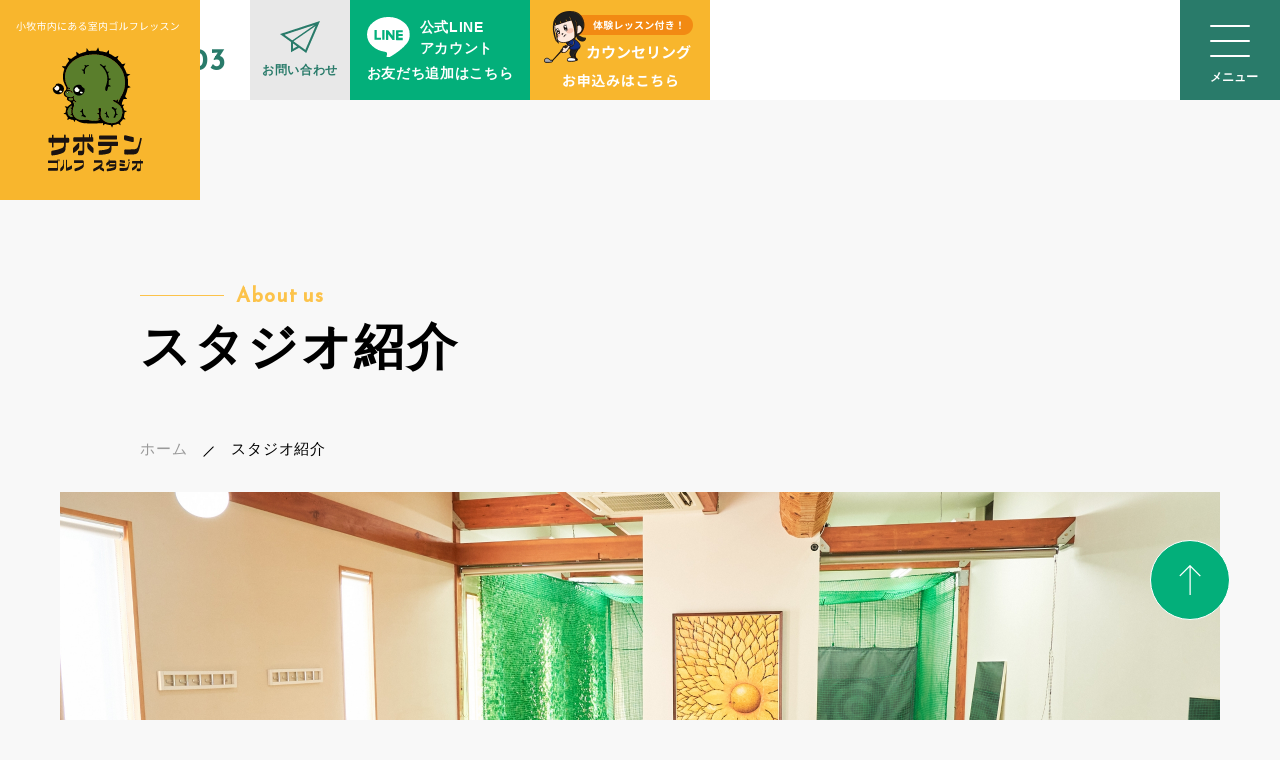

--- FILE ---
content_type: text/html; charset=UTF-8
request_url: https://www.saboten-golf.com/studio/
body_size: 10033
content:
<!DOCTYPE html>
<html lang="ja">
<head>
  <!-- Google Tag Manager -->
<script>(function(w,d,s,l,i){w[l]=w[l]||[];w[l].push({'gtm.start':
new Date().getTime(),event:'gtm.js'});var f=d.getElementsByTagName(s)[0],
j=d.createElement(s),dl=l!='dataLayer'?'&l='+l:'';j.async=true;j.src=
'https://www.googletagmanager.com/gtm.js?id='+i+dl;f.parentNode.insertBefore(j,f);
})(window,document,'script','dataLayer','GTM-5TF56PW');</script>
<!-- End Google Tag Manager -->
<meta charset="UTF-8">
<meta name="viewport" content="viewport-fit=cover, width=device-width, initial-scale=1, maximum-scale=1, user-scalable=no">
<style>
  /* If you want to use google fonts, write the @font-face here. */
  @font-face{
  font-display: swap;
  font-family: 'ReemKufiFun';
  src: url('https://www.saboten-golf.com/wp2022/wp-content/themes/ver1/fonts/ReemKufiFun.ttf') format('woff2');
  font-weight: normal;
  }
</style>
<!-- If you need to set ogp, write the code here. -->
<meta property="og:type" content="article" />
<meta property="og:title" content="スタジオ紹介" />
<meta property="og:description" content="愛知県小牧市のサボテンゴルフスタジオは、初心者にもおすすめのインドアゴルフレッスン。マンツーマン・都度払いも可能！女性プロによる丁寧な指導で皆様のゴルフの上達をお手伝い致します。" />
<meta property="og:url" content="https://www.saboten-golf.com" />
<meta property="og:image" content="https://www.saboten-golf.com/wp2022/wp-content/themes/ver1/img/ogp.jpg" />
<meta property="og:site_name" content="スタジオ紹介" />
<meta property="og:locale" content="ja_JP" />
<!-- <meta property="fb:app_id" content="" /> -->
<meta name="twitter:card" content="summary" />
<meta name="twitter:site" content="https://www.saboten-golf.com">
<meta name="twitter:image" content="https://www.saboten-golf.com/wp2022/wp-content/themes/ver1/img/ogp.jpg">
<link rel="shortcut icon" href="https://www.saboten-golf.com/wp2022/wp-content/themes/ver1/img/favicon.ico" />
<!-- There are three types of apple icons: 32px: Retina, 180px:iOS Android -->
<link rel="apple-touch-icon" sizes="32x32" href="https://www.saboten-golf.com/wp2022/wp-content/themes/ver1/img/favicon/favicon_32px.png" />
<link rel="apple-touch-icon" sizes="64x64" href="https://www.saboten-golf.com/wp2022/wp-content/themes/ver1/img/favicon/favicon_64px.png" />
<link rel="apple-touch-icon" sizes="180x180" href="https://www.saboten-golf.com/wp2022/wp-content/themes/ver1/img/favicon/favicon_180px.png" />
<!-- favicon -->
<link rel="canonical" href="https://www.saboten-golf.com/wp2022/wp-content/themes/ver1/img/favicon.ico" />
<link rel="icon" href="https://www.saboten-golf.com/wp2022/wp-content/themes/ver1/img/favicon.ico">
<title>スタジオ紹介 ｜ 愛知県小牧市のインドアゴルフレッスン｜サボテンゴルフスタジオ</title>
<meta name='robots' content='max-image-preview:large' />
<style id='wp-img-auto-sizes-contain-inline-css' type='text/css'>
img:is([sizes=auto i],[sizes^="auto," i]){contain-intrinsic-size:3000px 1500px}
/*# sourceURL=wp-img-auto-sizes-contain-inline-css */
</style>
<link rel='stylesheet' id='eo-leaflet.js-css' href='https://www.saboten-golf.com/wp2022/wp-content/plugins/event-organiser/lib/leaflet/leaflet.min.css?ver=1.4.0' type='text/css' media='all' />
<style id='eo-leaflet.js-inline-css' type='text/css'>
.leaflet-popup-close-button{box-shadow:none!important;}
/*# sourceURL=eo-leaflet.js-inline-css */
</style>
<link rel='stylesheet' id='sbi_styles-css' href='https://www.saboten-golf.com/wp2022/wp-content/plugins/instagram-feed/css/sbi-styles.min.css?ver=6.10.0' type='text/css' media='all' />
<style id='classic-theme-styles-inline-css' type='text/css'>
/*! This file is auto-generated */
.wp-block-button__link{color:#fff;background-color:#32373c;border-radius:9999px;box-shadow:none;text-decoration:none;padding:calc(.667em + 2px) calc(1.333em + 2px);font-size:1.125em}.wp-block-file__button{background:#32373c;color:#fff;text-decoration:none}
/*# sourceURL=/wp-includes/css/classic-themes.min.css */
</style>
<link rel='stylesheet' id='luge_css-css' href='https://www.saboten-golf.com/wp2022/wp-content/themes/ver1/css/luge.css' type='text/css' media='all' />
<link rel='stylesheet' id='swiper-bundle_css-css' href='https://www.saboten-golf.com/wp2022/wp-content/themes/ver1/css/swiper-bundle.min.css' type='text/css' media='all' />
<link rel="canonical" href="https://www.saboten-golf.com/studio/" />
<link rel='shortlink' href='https://www.saboten-golf.com/?p=9' />
<!-- All thirdpary css loadings after, you should put common css. -->
<link href="https://www.saboten-golf.com/wp2022/wp-content/themes/ver1/style.css?1709251688" rel="stylesheet" type="text/css">
<!-- If you need to embed Google Analytics, it's best to put it in this location. -->
<meta name="description" content="愛知県小牧市のサボテンゴルフスタジオは、初心者にもおすすめのインドアゴルフレッスン。マンツーマン・都度払いも可能！女性プロによる丁寧な指導で皆様のゴルフの上達をお手伝い致します。">
<style id='global-styles-inline-css' type='text/css'>
:root{--wp--preset--aspect-ratio--square: 1;--wp--preset--aspect-ratio--4-3: 4/3;--wp--preset--aspect-ratio--3-4: 3/4;--wp--preset--aspect-ratio--3-2: 3/2;--wp--preset--aspect-ratio--2-3: 2/3;--wp--preset--aspect-ratio--16-9: 16/9;--wp--preset--aspect-ratio--9-16: 9/16;--wp--preset--color--black: #000000;--wp--preset--color--cyan-bluish-gray: #abb8c3;--wp--preset--color--white: #ffffff;--wp--preset--color--pale-pink: #f78da7;--wp--preset--color--vivid-red: #cf2e2e;--wp--preset--color--luminous-vivid-orange: #ff6900;--wp--preset--color--luminous-vivid-amber: #fcb900;--wp--preset--color--light-green-cyan: #7bdcb5;--wp--preset--color--vivid-green-cyan: #00d084;--wp--preset--color--pale-cyan-blue: #8ed1fc;--wp--preset--color--vivid-cyan-blue: #0693e3;--wp--preset--color--vivid-purple: #9b51e0;--wp--preset--gradient--vivid-cyan-blue-to-vivid-purple: linear-gradient(135deg,rgb(6,147,227) 0%,rgb(155,81,224) 100%);--wp--preset--gradient--light-green-cyan-to-vivid-green-cyan: linear-gradient(135deg,rgb(122,220,180) 0%,rgb(0,208,130) 100%);--wp--preset--gradient--luminous-vivid-amber-to-luminous-vivid-orange: linear-gradient(135deg,rgb(252,185,0) 0%,rgb(255,105,0) 100%);--wp--preset--gradient--luminous-vivid-orange-to-vivid-red: linear-gradient(135deg,rgb(255,105,0) 0%,rgb(207,46,46) 100%);--wp--preset--gradient--very-light-gray-to-cyan-bluish-gray: linear-gradient(135deg,rgb(238,238,238) 0%,rgb(169,184,195) 100%);--wp--preset--gradient--cool-to-warm-spectrum: linear-gradient(135deg,rgb(74,234,220) 0%,rgb(151,120,209) 20%,rgb(207,42,186) 40%,rgb(238,44,130) 60%,rgb(251,105,98) 80%,rgb(254,248,76) 100%);--wp--preset--gradient--blush-light-purple: linear-gradient(135deg,rgb(255,206,236) 0%,rgb(152,150,240) 100%);--wp--preset--gradient--blush-bordeaux: linear-gradient(135deg,rgb(254,205,165) 0%,rgb(254,45,45) 50%,rgb(107,0,62) 100%);--wp--preset--gradient--luminous-dusk: linear-gradient(135deg,rgb(255,203,112) 0%,rgb(199,81,192) 50%,rgb(65,88,208) 100%);--wp--preset--gradient--pale-ocean: linear-gradient(135deg,rgb(255,245,203) 0%,rgb(182,227,212) 50%,rgb(51,167,181) 100%);--wp--preset--gradient--electric-grass: linear-gradient(135deg,rgb(202,248,128) 0%,rgb(113,206,126) 100%);--wp--preset--gradient--midnight: linear-gradient(135deg,rgb(2,3,129) 0%,rgb(40,116,252) 100%);--wp--preset--font-size--small: 13px;--wp--preset--font-size--medium: 20px;--wp--preset--font-size--large: 36px;--wp--preset--font-size--x-large: 42px;--wp--preset--spacing--20: 0.44rem;--wp--preset--spacing--30: 0.67rem;--wp--preset--spacing--40: 1rem;--wp--preset--spacing--50: 1.5rem;--wp--preset--spacing--60: 2.25rem;--wp--preset--spacing--70: 3.38rem;--wp--preset--spacing--80: 5.06rem;--wp--preset--shadow--natural: 6px 6px 9px rgba(0, 0, 0, 0.2);--wp--preset--shadow--deep: 12px 12px 50px rgba(0, 0, 0, 0.4);--wp--preset--shadow--sharp: 6px 6px 0px rgba(0, 0, 0, 0.2);--wp--preset--shadow--outlined: 6px 6px 0px -3px rgb(255, 255, 255), 6px 6px rgb(0, 0, 0);--wp--preset--shadow--crisp: 6px 6px 0px rgb(0, 0, 0);}:where(.is-layout-flex){gap: 0.5em;}:where(.is-layout-grid){gap: 0.5em;}body .is-layout-flex{display: flex;}.is-layout-flex{flex-wrap: wrap;align-items: center;}.is-layout-flex > :is(*, div){margin: 0;}body .is-layout-grid{display: grid;}.is-layout-grid > :is(*, div){margin: 0;}:where(.wp-block-columns.is-layout-flex){gap: 2em;}:where(.wp-block-columns.is-layout-grid){gap: 2em;}:where(.wp-block-post-template.is-layout-flex){gap: 1.25em;}:where(.wp-block-post-template.is-layout-grid){gap: 1.25em;}.has-black-color{color: var(--wp--preset--color--black) !important;}.has-cyan-bluish-gray-color{color: var(--wp--preset--color--cyan-bluish-gray) !important;}.has-white-color{color: var(--wp--preset--color--white) !important;}.has-pale-pink-color{color: var(--wp--preset--color--pale-pink) !important;}.has-vivid-red-color{color: var(--wp--preset--color--vivid-red) !important;}.has-luminous-vivid-orange-color{color: var(--wp--preset--color--luminous-vivid-orange) !important;}.has-luminous-vivid-amber-color{color: var(--wp--preset--color--luminous-vivid-amber) !important;}.has-light-green-cyan-color{color: var(--wp--preset--color--light-green-cyan) !important;}.has-vivid-green-cyan-color{color: var(--wp--preset--color--vivid-green-cyan) !important;}.has-pale-cyan-blue-color{color: var(--wp--preset--color--pale-cyan-blue) !important;}.has-vivid-cyan-blue-color{color: var(--wp--preset--color--vivid-cyan-blue) !important;}.has-vivid-purple-color{color: var(--wp--preset--color--vivid-purple) !important;}.has-black-background-color{background-color: var(--wp--preset--color--black) !important;}.has-cyan-bluish-gray-background-color{background-color: var(--wp--preset--color--cyan-bluish-gray) !important;}.has-white-background-color{background-color: var(--wp--preset--color--white) !important;}.has-pale-pink-background-color{background-color: var(--wp--preset--color--pale-pink) !important;}.has-vivid-red-background-color{background-color: var(--wp--preset--color--vivid-red) !important;}.has-luminous-vivid-orange-background-color{background-color: var(--wp--preset--color--luminous-vivid-orange) !important;}.has-luminous-vivid-amber-background-color{background-color: var(--wp--preset--color--luminous-vivid-amber) !important;}.has-light-green-cyan-background-color{background-color: var(--wp--preset--color--light-green-cyan) !important;}.has-vivid-green-cyan-background-color{background-color: var(--wp--preset--color--vivid-green-cyan) !important;}.has-pale-cyan-blue-background-color{background-color: var(--wp--preset--color--pale-cyan-blue) !important;}.has-vivid-cyan-blue-background-color{background-color: var(--wp--preset--color--vivid-cyan-blue) !important;}.has-vivid-purple-background-color{background-color: var(--wp--preset--color--vivid-purple) !important;}.has-black-border-color{border-color: var(--wp--preset--color--black) !important;}.has-cyan-bluish-gray-border-color{border-color: var(--wp--preset--color--cyan-bluish-gray) !important;}.has-white-border-color{border-color: var(--wp--preset--color--white) !important;}.has-pale-pink-border-color{border-color: var(--wp--preset--color--pale-pink) !important;}.has-vivid-red-border-color{border-color: var(--wp--preset--color--vivid-red) !important;}.has-luminous-vivid-orange-border-color{border-color: var(--wp--preset--color--luminous-vivid-orange) !important;}.has-luminous-vivid-amber-border-color{border-color: var(--wp--preset--color--luminous-vivid-amber) !important;}.has-light-green-cyan-border-color{border-color: var(--wp--preset--color--light-green-cyan) !important;}.has-vivid-green-cyan-border-color{border-color: var(--wp--preset--color--vivid-green-cyan) !important;}.has-pale-cyan-blue-border-color{border-color: var(--wp--preset--color--pale-cyan-blue) !important;}.has-vivid-cyan-blue-border-color{border-color: var(--wp--preset--color--vivid-cyan-blue) !important;}.has-vivid-purple-border-color{border-color: var(--wp--preset--color--vivid-purple) !important;}.has-vivid-cyan-blue-to-vivid-purple-gradient-background{background: var(--wp--preset--gradient--vivid-cyan-blue-to-vivid-purple) !important;}.has-light-green-cyan-to-vivid-green-cyan-gradient-background{background: var(--wp--preset--gradient--light-green-cyan-to-vivid-green-cyan) !important;}.has-luminous-vivid-amber-to-luminous-vivid-orange-gradient-background{background: var(--wp--preset--gradient--luminous-vivid-amber-to-luminous-vivid-orange) !important;}.has-luminous-vivid-orange-to-vivid-red-gradient-background{background: var(--wp--preset--gradient--luminous-vivid-orange-to-vivid-red) !important;}.has-very-light-gray-to-cyan-bluish-gray-gradient-background{background: var(--wp--preset--gradient--very-light-gray-to-cyan-bluish-gray) !important;}.has-cool-to-warm-spectrum-gradient-background{background: var(--wp--preset--gradient--cool-to-warm-spectrum) !important;}.has-blush-light-purple-gradient-background{background: var(--wp--preset--gradient--blush-light-purple) !important;}.has-blush-bordeaux-gradient-background{background: var(--wp--preset--gradient--blush-bordeaux) !important;}.has-luminous-dusk-gradient-background{background: var(--wp--preset--gradient--luminous-dusk) !important;}.has-pale-ocean-gradient-background{background: var(--wp--preset--gradient--pale-ocean) !important;}.has-electric-grass-gradient-background{background: var(--wp--preset--gradient--electric-grass) !important;}.has-midnight-gradient-background{background: var(--wp--preset--gradient--midnight) !important;}.has-small-font-size{font-size: var(--wp--preset--font-size--small) !important;}.has-medium-font-size{font-size: var(--wp--preset--font-size--medium) !important;}.has-large-font-size{font-size: var(--wp--preset--font-size--large) !important;}.has-x-large-font-size{font-size: var(--wp--preset--font-size--x-large) !important;}
/*# sourceURL=global-styles-inline-css */
</style>
</head>
<body class="wp-singular page-template page-template-template page-template-studio page-template-templatestudio-php page page-id-9 wp-theme-ver1 studio chrome">
  <!-- Google Tag Manager (noscript) -->
<noscript><iframe src="https://www.googletagmanager.com/ns.html?id=GTM-5TF56PW"
height="0" width="0" style="display:none;visibility:hidden"></iframe></noscript>
<!-- End Google Tag Manager (noscript) -->
<!-- loading start -->
<!-- loading end -->

<!-- nav pc -->
<header class="sp-display-none gnav g-overlay">
  <nav>
    <ul class="gnav__content flex flex--align-items__center">
      <li class="item__flex3 header__logo">
        <a href="https://www.saboten-golf.com/">
        </a>
      </li>
      <li class="nav_a">
        <a href="tel:0568-41-0003">
          <h5 class="normal">愛知県⼩牧市東⽥中142-1</h5>
          <h2 class="icn-phone">0568-41-0003</h2>
        </a>
      </li>
      <li class="nav_b">
        <a href="https://www.saboten-golf.com/contact">
          <img src="https://www.saboten-golf.com/wp2022/wp-content/themes/ver1/icon/airplane.svg">
          <h5>お問い合わせ</h5>
        </a>
      </li>
      <li class="nav_c">
        <a href="https://line.me/R/ti/p/@007lnxgx" target="_blank">
          <div class="flex">
            <article class="mr-10">
              <img src="https://www.saboten-golf.com/wp2022/wp-content/themes/ver1/icon/line.svg">
            </article>
            <article>
              <h5>公式LINE<br>アカウント</h5>
            </article>
          </div>
          <h4>お友だち追加はこちら</h4>
        </a>
      </li>
      <li class="nav_d">
        <a href="https://www.saboten-golf.com/reserve"></a>
      </li>
    </ul>
  </nav>
</header>

<div class="hamburger-wrap">
  <div id="nav">
    <!-- content -->
    <div class="flex flex--cancel inner">
      <article class="left">
        <div class="logo-area">
          <!-- logo -->
          <article class="mr-20">
            <a href="https://www.saboten-golf.com/">
              <img src="https://www.saboten-golf.com/wp2022/wp-content/themes/ver1/icon/symbol.svg" alt="" />
            </a>
          </article>
          <article class="address">
            <a href="https://www.saboten-golf.com/">
              <img src="https://www.saboten-golf.com/wp2022/wp-content/themes/ver1/icon/symbol-2.svg" alt="" />
            </a>
            <div class="sp-display-none">
              <h5>愛知県⼩牧市東⽥中142-1</h5>
              <h4 class="icn-phone-orange"><a href="tel:0568-41-0003" class="txt--orange">0568-41-0003</a></h4>
            </div>
          </article>
        </div>
        <div class="pc-display-none">
          <div class="sp-address">
            <h5>愛知県⼩牧市東⽥中142-1</h5>
            <h4 class="icn-phone-orange"><a href="tel:0568-41-0003">0568-41-0003</a></h4>
          </div>
        </div>
        <!-- btn -->
        <div class="sp-display-none">
          <div class="btn-area">
            <article>
              <a href="https://www.saboten-golf.com/reserve" class="">
                <img src="https://www.saboten-golf.com/wp2022/wp-content/themes/ver1/img/sp/menu-btn1.png">
              </a>
            </article>
            <article>
              <a href="https://line.me/R/ti/p/@007lnxgx" target="_blank">
                <img src="https://www.saboten-golf.com/wp2022/wp-content/themes/ver1/img/sp/menu-btn2.png">
              </a>
            </article>
          </div>
        </div>
      </article>
      <article class="right">
        <ul id="wrap">
          <li>
            <a href="https://www.saboten-golf.com">
              <div><span>Home</span>ホーム</div>
            </a>
          </li>
          <li>
            <a href="https://www.saboten-golf.com/begin">
              <div><span>Begin</span>初めての方へ</div>
            </a>
          </li>
          <li>
            <a href="https://www.saboten-golf.com/studio">
              <div><span>Studio</span>スタジオ紹介</div>
            </a>
          </li>
          <li>
            <a href="https://www.saboten-golf.com/staff">
              <div><span>Staff</span>コーチ紹介</div>
            </a>
          </li>
          <li>
            <a href="https://www.saboten-golf.com/price">
              <div><span>Price</span>料金・コース</div>
            </a>
          </li>
          <li>
            <a href="https://www.saboten-golf.com/voice">
              <div><span>Voice</span>お客様の声</div>
            </a>
          </li>
          <li>
            <a href="https://www.saboten-golf.com/qa">
              <div><span>Qa</span>よくある質問</div>
            </a>
          </li>
          <!-- <li>
            <a href="https://www.saboten-golf.com/workshop">
              <div><span>Workshop</span>工房について</div>
            </a>
          </li> -->
          <li>
            <a href="https://www.saboten-golf.com/access">
              <div><span>Access</span>アクセス</div>
            </a>
          </li>
          <li>
            <a href="https://www.saboten-golf.com/blog">
              <div><span>Blog</span>お知らせ</div>
            </a>
          </li>
          <li>
            <a href="https://www.saboten-golf.com/contact">
              <div><span>Contact</span>お問い合わせ</div>
            </a>
          </li>
          <li>
            <a href="https://oblivion-inc.notion.site/saboten-golf-document">
              <div><span>Law</span>特定商取引法に基づく表記</div>
            </a>
          </li>
        </ul>

        <!-- btn -->
        <div class="pc-display-none">
          <div class="btn-area">
            <article>
              <a href="https://www.saboten-golf.com/reserve" class="">
                <img src="https://www.saboten-golf.com/wp2022/wp-content/themes/ver1/img/sp/menu-btn1.png">
              </a>
            </article>
            <article>
              <a href="https://line.me/R/ti/p/@007lnxgx" target="_blank">
                <img src="https://www.saboten-golf.com/wp2022/wp-content/themes/ver1/img/sp/menu-btn2.png">
              </a>
            </article>
          </div>
        </div>
      </article>

    </div>
  </div>
  <div id="nav-wrap"></div>
  <div id="hamburger">
    <div class="hamburger_inner">
      <span class="inner_line" id="line1"></span>
      <span class="inner_line" id="line2"></span>
      <span class="inner_line" id="line3"></span>
    </div>
  </div>
</div>

<!-- nav sp -->
<header class="pc-display-none">
  <div class="gnav__content flex flex--align-items__center">
    <article class="header__logo item__flex1">
      <a href="https://www.saboten-golf.com/">
      </a>
    </article>
  </div>
</header>

<!-- Slider main container -->

<!-- fv-btn -->
<div class="pc-display-none">
  <div class="fv-btn-wrap">
    <div class="fv-btn" id="fv-btn">
      <article class="no1">
        <a href="tel:0568-41-0003" class="icn-phone">
        </a>
      </article>
      <article class="no2">
        <a href="https://line.me/R/ti/p/@007lnxgx" target="_blank">
        </a>
      </article>
      <article class="no3">
        <a href="https://www.saboten-golf.com/reserve">
        </a>
      </article>
    </div>
  </div>
</div>

<!-- mouse animation -->

<!-- main-container -->
<div class="main-container">

<!-- common header -->
<div class="content2">
  <div class="page-ttl">
    <h4>About us</h4>
    <h1>スタジオ紹介</h1>
  </div>
  <section class="breadcrumb content">
  <ul>
        <li>
      <a href="https://www.saboten-golf.com">ホーム</a>
    </li>
    <li>
        スタジオ紹介    </li>

      </ul>
</section>
</div>

<div class="eyecatch"></div>

<div class="area--1 content read">
  <!-- 2col -->
  <div class="flex flex--cancel row">
    <article class="item__flex2 left">
      <!-- Heading -->
      <section class="ttl">
        <h2>About us</h2>
        <h4>
          <span>サボテン</span>
          <span>ゴルフスタジオとは</span>
        </h4>
      </section>
    </article>
    <article class="item__flex3 right">
      <p class="mb-40">愛知県小牧市のサボテンゴルフスタジオは、初心者にもおすすめのインドアゴルフレッスン。ひとりひとりのお悩み、目標に合わせてレッスンを行っております。未経験者はもちろん、上級者の方まで自信を持ってサポートさせていただきます。</p>
    </article>
  </div>
</div>

<!-- area--2 -->
<div class="area--2">
  <!-- no1 -->
  <div class="no1 bg odd">
    <div class="child content flex flex--cancel">
      <article class="item__flex1">
        <ul class="pic">
          <li><img src="https://www.saboten-golf.com/wp2022/wp-content/themes/ver1/img/studio/no1/number.svg" alt="" /></li>
          <li><img src="https://www.saboten-golf.com/wp2022/wp-content/themes/ver1/img/studio/no1/1.jpg" alt="" /></li>
          <li><img src="https://www.saboten-golf.com/wp2022/wp-content/themes/ver1/img/studio/no1/2.jpg" alt="" /></li>
                    <li><img src="https://www.saboten-golf.com/wp2022/wp-content/themes/ver1/img/studio/no1/ill.svg" alt="" /></li>
                  </ul>
      </article>
      <article class="item__flex1 txt">
        <div>
          <div class="transform left">
                        <h2>
              <i>少⼈数制<b>で</b></i>
              <i>しっかり教えてもらえる</i>
            </h2>
                      </div>
          <p>
            最大2名定員制の余裕のあるレッスンのため、しっかりと教わることができます。<br />
            わからないことがたくさんある方、上級者でお話をしっかりと聞いてほしい方にも納得のレッスン内容です。<br />
            何度もコーチがサポートに来ますので、なかなか上手く当たらない、動きが合っているか見てほしいなど、なんでも気軽に聞くことができます。
          </p>
        </div>
      </article>
    </div>
  </div>

  <!-- no2 -->
  <div class="no2 bg even">
    <div class="child content flex flex--cancel">
      <article class="item__flex1 txt order-2">
        <div>
          <div class="transform right">
                        <h2>
              <i>都度払い <b>or</b> チケットだから</i>
              <i> 忙しくても安⼼！</i>
            </h2>
                      </div>
          <p>
            行きたい曜日、お時間を自分でカスタマイズできます。<br />
            都度払いorチケットのため、お仕事の都合でお休みをしてしまっても月謝制のように無駄になってしまう心配がありません。<br />
            チケットには有効期限がありますが、期限内に消費できなくても新しいチケットをご購入いただければ、残りの回数を復活させていただいております。
          </p>
        </div>
      </article>
      <article class="item__flex1 order-1">
        <ul class="pic">
          <li><img src="https://www.saboten-golf.com/wp2022/wp-content/themes/ver1/img/studio/no2/number.svg" alt="" /></li>
          <li><img src="https://www.saboten-golf.com/wp2022/wp-content/themes/ver1/img/studio/no2/1.jpg" alt="" /></li>
          <li><img src="https://www.saboten-golf.com/wp2022/wp-content/themes/ver1/img/studio/no2/2.jpg" alt="" /></li>
                    <li><img src="https://www.saboten-golf.com/wp2022/wp-content/themes/ver1/img/studio/no2/ill.svg" alt="" /></li>
                  </ul>
      </article>
    </div>
  </div>

  <!-- no3 -->
  <div class="no3 bg odd">
    <div class="child content flex flex--cancel">
      <article class="item__flex1">
        <ul class="pic">
          <li><img src="https://www.saboten-golf.com/wp2022/wp-content/themes/ver1/img/studio/no3/number.svg" alt="" /></li>
          <li><img src="https://www.saboten-golf.com/wp2022/wp-content/themes/ver1/img/studio/no3/1.jpg" alt="" /></li>
          <li><img src="https://www.saboten-golf.com/wp2022/wp-content/themes/ver1/img/studio/no3/2.jpg" alt="" /></li>
          <li><img src="https://www.saboten-golf.com/wp2022/wp-content/themes/ver1/img/studio/no3/ill.svg" alt="" /></li>
        </ul>
      </article>
      <article class="item__flex1 txt">
        <div>
          <div class="transform left">
            <h2>
              <i>丁寧<b>で</b>優しい</i>
              <i>実⼒派のコーチ</i>
            </h2>
          </div>
          <p>
          未経験者の方はもちろん上級者の方までレベルに合わせたレッスンを行っております。<br>
          運動経験のない未経験の方でもお任せください。「基礎」はもちろんのこと、練習方法やラウンドでの対応能力、スコアメイク術まで皆さんのお悩みに何でもお応えできます！<br>
          ゴルフを楽しみながら上達していただけるようサポートさせていただきます。
          </p>
        </div>
      </article>
    </div>
  </div>

  <!-- no4 -->
  <div class="no4 bg even">
    <div class="child content flex flex--cancel">
      <article class="item__flex1 txt order-2">
        <div>
          <div class="transform right">
                        <h2>
              <i>貸し切りプランもおすすめ</i>
              <i>完全なプライベート空間</i>
            </h2>
                      </div>
          <p>
            マンツーマンのご希望、いつも決まった方とお二人でお越しの方におすすめの貸し切りプランもご用意。<br />
            ご夫婦・恋人・お友だち同士でだけで、スタジオとコーチを貸し切ることができるため、他の方に邪魔をされないプライベートな空間にすることができます！
          </p>
        </div>
      </article>
      <article class="item__flex1 order-1">
        <ul class="pic">
          <li><img src="https://www.saboten-golf.com/wp2022/wp-content/themes/ver1/img/studio/no4/number.svg" alt="" /></li>
          <li><img src="https://www.saboten-golf.com/wp2022/wp-content/themes/ver1/img/studio/no4/1.jpg" alt="" /></li>
          <li><img src="https://www.saboten-golf.com/wp2022/wp-content/themes/ver1/img/studio/no4/2.jpg" alt="" /></li>
                    <li><img src="https://www.saboten-golf.com/wp2022/wp-content/themes/ver1/img/studio/no4/ill.svg" alt="" /></li>
                  </ul>
      </article>
    </div>
  </div>

  <!-- no5 -->
  <div class="no5 bg odd">
    <div class="child content flex flex--cancel">
      <article class="item__flex1">
        <ul class="pic">
          <li><img src="https://www.saboten-golf.com/wp2022/wp-content/themes/ver1/img/studio/no5/number.svg" alt="" /></li>
          <li><img src="https://www.saboten-golf.com/wp2022/wp-content/themes/ver1/img/studio/no5/1.jpg" alt="" /></li>
          <li><img src="https://www.saboten-golf.com/wp2022/wp-content/themes/ver1/img/studio/no5/2.jpg" alt="" /></li>
          <li><img src="https://www.saboten-golf.com/wp2022/wp-content/themes/ver1/img/studio/no5/ill.svg" alt="" /></li>
        </ul>
      </article>
      <article class="item__flex1 txt">
        <div>
          <div class="transform left">
                        <h2>
              <i>スイング解析機・弾道計測機で</i>
              <i>問題と改善方法が明確に</i>
            </h2>
                      </div>
          <p>
            スイングや弾道をリアルタイムで見ることができ、レッスン前後の変化が目に見えてわかります。<br />
            ボールを打つだけでスイングを前後２方向から自動に録画し、プロの映像と比較することができます。弾道も確認できるため、球の高さ、曲がりの変化も確認することができます。<br />
            スイング映像を見るコツもコーチが丁寧にアドバイスさせていただきます。
          </p>
        </div>
      </article>
    </div>
  </div>

  <!-- no6 -->
  <div class="no6 bg even">
    <div class="child content flex flex--cancel">
      <article class="item__flex1 txt order-2">
        <div>
          <div class="transform right">
                        <h2>
              <i>ラウンドレッスン</i>
              <i>ラウンドデビューもサポート</i>
            </h2>
                      </div>
          <p>
            スタジオでのレッスン内容を活かしラウンドレッスンを行っております。<br />
            傾斜の立ち方のコツやトラブルショットなど、それぞれのレベルに合わせてできることをアドバイスします。<br />
            コースデビューの方に向けてハーフプランなど、様々なご提案ができますので、お気軽にご相談ください。
          </p>
        </div>
      </article>
      <article class="item__flex1 order-1">
        <ul class="pic">
          <li><img src="https://www.saboten-golf.com/wp2022/wp-content/themes/ver1/img/studio/no6/number.svg" alt="" /></li>
          <li><img src="https://www.saboten-golf.com/wp2022/wp-content/themes/ver1/img/studio/no6/1.jpg" alt="" /></li>
          <li><img src="https://www.saboten-golf.com/wp2022/wp-content/themes/ver1/img/studio/no6/2.jpg" alt="" /></li>
                    <li><img src="https://www.saboten-golf.com/wp2022/wp-content/themes/ver1/img/studio/no6/ill.svg" alt="" /></li>
                  </ul>
      </article>
    </div>
  </div>
</div>

<!-- banner -->
<div class="content px12">
  <div class="banner">
    <a href="https://www.saboten-golf.com/reserve">
              <img src="https://www.saboten-golf.com/wp2022/wp-content/themes/ver1/img/lesson-bnr.png">
          </a>
  </div>
</div>

<!-- area--3 -->
<div class="area--3">
  <section class="content">
    <div class="flex flex--cancel row mb-80 sp-mb-40">
      <article class="item__flex2 left">
        <!-- Heading -->
        <section class="ttl">
          <h2>Our Facilities</h2>
          <h4>
            <span>施設紹介</span>
          </h4>
        </section>
      </article>
      <article class="right">
        <p class="mt-80 mr-80 sp-mt-0 sp-mr-0">サボテンゴルフスタジオの施設・設備等を紹介します。</p>
      </article>
    </div>
    <div class="slider-wrap">
      <!-- スライダー -->
      <div class="swiper slider-head">
        <div class="swiper-wrapper">
          <article class="swiper-slide">
            <figure>
              <img src="https://www.saboten-golf.com/wp2022/wp-content/themes/ver1/img/studio/slider/1.jpg" />
              <figcaption>
                <h3>Parking place</h3>
                <h4>駐車場</h4>
              </figcaption>
            </figure>
          </article>
          <article class="swiper-slide">
            <figure>
              <img src="https://www.saboten-golf.com/wp2022/wp-content/themes/ver1/img/studio/slider/2.jpg" />
              <figcaption>
                <h3>Reception</h3>
                <h4>受付</h4>
              </figcaption>
            </figure>
          </article>
          <article class="swiper-slide">
            <figure>
              <img src="https://www.saboten-golf.com/wp2022/wp-content/themes/ver1/img/studio/slider/3.jpg" />
              <figcaption>
                <h3>In Studio</h3>
                <h4>スタジオ内</h4>
              </figcaption>
            </figure>
          </article>
          <article class="swiper-slide">
            <figure>
              <img src="https://www.saboten-golf.com/wp2022/wp-content/themes/ver1/img/studio/slider/4.jpg" />
              <figcaption>
                <h3>Lesson Booth</h3>
                <h4>レッスンブース</h4>
              </figcaption>
            </figure>
          </article>
          <article class="swiper-slide">
            <figure>
              <img src="https://www.saboten-golf.com/wp2022/wp-content/themes/ver1/img/studio/slider/5.jpg" />
              <figcaption>
                <h3>Putting corner</h3>
                <h4>パッティングコーナー</h4>
              </figcaption>
            </figure>
          </article>
          <article class="swiper-slide">
            <figure>
              <img src="https://www.saboten-golf.com/wp2022/wp-content/themes/ver1/img/studio/slider/6.jpg" />
              <figcaption>
                <h3>Swing Analyzer</h3>
                <h4>スイング解析機</h4>
              </figcaption>
            </figure>
          </article>
          <article class="swiper-slide">
            <figure>
              <img src="https://www.saboten-golf.com/wp2022/wp-content/themes/ver1/img/studio/slider/7.jpg" />
              <figcaption>
                <h3>Assignation place</h3>
                <h4>待合</h4>
              </figcaption>
            </figure>
          </article>
          <article class="swiper-slide">
            <figure>
              <img src="https://www.saboten-golf.com/wp2022/wp-content/themes/ver1/img/studio/slider/8.jpg" />
              <figcaption>
                <h3>Rest room</h3>
                <h4>レストルーム</h4>
              </figcaption>
            </figure>
          </article>
          <article class="swiper-slide">
            <figure>
              <img src="https://www.saboten-golf.com/wp2022/wp-content/themes/ver1/img/studio/slider/9.jpg" />
              <figcaption>
                <h3>Changing Space</h3>
                <h4>更衣スペース</h4>
              </figcaption>
            </figure>
          </article>
        </div>
        <!-- 前後の矢印 -->
        <div class="swiper-button-next"></div>
        <div class="swiper-button-prev"></div>
      </div>
      <!-- サムネイル -->
      <div class="swiper slider-thumbnail">
        <div class="swiper-wrapper child">
          <div class="swiper-slide">
            <img src="https://www.saboten-golf.com/wp2022/wp-content/themes/ver1/img/studio/slider/1.jpg" />
          </div>
          <div class="swiper-slide">
            <img src="https://www.saboten-golf.com/wp2022/wp-content/themes/ver1/img/studio/slider/2.jpg" />
          </div>
          <div class="swiper-slide">
            <img src="https://www.saboten-golf.com/wp2022/wp-content/themes/ver1/img/studio/slider/3.jpg" />
          </div>
          <div class="swiper-slide">
            <img src="https://www.saboten-golf.com/wp2022/wp-content/themes/ver1/img/studio/slider/4.jpg" />
          </div>
          <div class="swiper-slide">
            <img src="https://www.saboten-golf.com/wp2022/wp-content/themes/ver1/img/studio/slider/5.jpg" />
          </div>
          <div class="swiper-slide">
            <img src="https://www.saboten-golf.com/wp2022/wp-content/themes/ver1/img/studio/slider/6.jpg" />
          </div>
          <div class="swiper-slide">
            <img src="https://www.saboten-golf.com/wp2022/wp-content/themes/ver1/img/studio/slider/7.jpg" />
          </div>
          <div class="swiper-slide">
            <img src="https://www.saboten-golf.com/wp2022/wp-content/themes/ver1/img/studio/slider/8.jpg" />
          </div>
          <div class="swiper-slide">
            <img src="https://www.saboten-golf.com/wp2022/wp-content/themes/ver1/img/studio/slider/9.jpg" />
          </div>
        </div>
      </div>
    </div>
  </section>
</div>

  <!-- youtube -->
  <div class="area--youtube">
    <section class="content">
      <!-- 2col -->
      <div class="flex flex--cancel row" data-lg-reveal="fade-to-right" data-lg-reveal-delay=".2">
        <article class="item__flex2 left">
          <!-- Heading -->
          <section class="ttl">
            <h2>YouTube</h2>
            <h4>
              <span>サボテンゴルフ</span>
              <span>チャンネル</span>
            </h4>
          </section>
        </article>
        <article class="item__flex3 right">
          <p>初心者ゴルファーの不安な気持ちに応えたい！<br class="sp-display-none">ビギナーを応援する、サボテンゴルフチャンネルです。</p>
        </article>
      </div>
    </section>

    <!-- scroll -->
    <div class="scroll-bar_wrap mt-80 sp-mt-0 staff_list">
      <div class="scroll-bar">
        <div class="flex scroll-bar_inner">
                                          <article>
              <iframe title="＊ギッタンバッコンが直る！スイングの動き始めが重要です＊" width="315" height="177" src="https://www.youtube.com/embed/RGY-BnCXb6g?feature=oembed" frameborder="0" allow="accelerometer; autoplay; clipboard-write; encrypted-media; gyroscope; picture-in-picture; web-share" referrerpolicy="strict-origin-when-cross-origin" allowfullscreen></iframe>            </article>
                      <article>
              <iframe title="＊スイング始動　肩？腰？フットワーク？どれが正解かお伝えします＊" width="315" height="177" src="https://www.youtube.com/embed/7OV6D_Zxilw?feature=oembed" frameborder="0" allow="accelerometer; autoplay; clipboard-write; encrypted-media; gyroscope; picture-in-picture; web-share" referrerpolicy="strict-origin-when-cross-origin" allowfullscreen></iframe>            </article>
                      <article>
              <iframe title="＊バックスイングで腕が折れ曲がってしまう理由＊" width="315" height="177" src="https://www.youtube.com/embed/1InzDsQSCIQ?feature=oembed" frameborder="0" allow="accelerometer; autoplay; clipboard-write; encrypted-media; gyroscope; picture-in-picture; web-share" referrerpolicy="strict-origin-when-cross-origin" allowfullscreen></iframe>            </article>
                      <article>
              <iframe title="＊ヘッドアップをなくすために必要な動き＊" width="315" height="177" src="https://www.youtube.com/embed/xOI4XtHTGik?feature=oembed" frameborder="0" allow="accelerometer; autoplay; clipboard-write; encrypted-media; gyroscope; picture-in-picture; web-share" referrerpolicy="strict-origin-when-cross-origin" allowfullscreen></iframe>            </article>
                      <article>
              <iframe title="＊飛距離UP！頭が残ったインパクトの作り方＊" width="315" height="177" src="https://www.youtube.com/embed/hG-jWjcpLaA?feature=oembed" frameborder="0" allow="accelerometer; autoplay; clipboard-write; encrypted-media; gyroscope; picture-in-picture; web-share" referrerpolicy="strict-origin-when-cross-origin" allowfullscreen></iframe>            </article>
                      <article>
              <iframe title="＊頭を残す！正解の動きお伝えします＊" width="315" height="177" src="https://www.youtube.com/embed/fiPsSezTOhg?feature=oembed" frameborder="0" allow="accelerometer; autoplay; clipboard-write; encrypted-media; gyroscope; picture-in-picture; web-share" referrerpolicy="strict-origin-when-cross-origin" allowfullscreen></iframe>            </article>
                      <article>
              <iframe title="＊風にも負けない強い球を打つ方法＊" width="315" height="177" src="https://www.youtube.com/embed/QpolJxWap7k?feature=oembed" frameborder="0" allow="accelerometer; autoplay; clipboard-write; encrypted-media; gyroscope; picture-in-picture; web-share" referrerpolicy="strict-origin-when-cross-origin" allowfullscreen></iframe>            </article>
                      <article>
              <iframe title="＊球が上がらない！悩んでいる方 必見です＊" width="315" height="177" src="https://www.youtube.com/embed/gdmTWAv505A?feature=oembed" frameborder="0" allow="accelerometer; autoplay; clipboard-write; encrypted-media; gyroscope; picture-in-picture; web-share" referrerpolicy="strict-origin-when-cross-origin" allowfullscreen></iframe>            </article>
                      <article>
              <iframe title="＊アプローチ  砂からチャックリしない方法＊" width="315" height="177" src="https://www.youtube.com/embed/-egs4k8l9F0?feature=oembed" frameborder="0" allow="accelerometer; autoplay; clipboard-write; encrypted-media; gyroscope; picture-in-picture; web-share" referrerpolicy="strict-origin-when-cross-origin" allowfullscreen></iframe>            </article>
                      <article>
              <iframe title="＊アドレスでのお尻の出し方・膝の曲げ方＊" width="315" height="177" src="https://www.youtube.com/embed/U_KBwvXcans?feature=oembed" frameborder="0" allow="accelerometer; autoplay; clipboard-write; encrypted-media; gyroscope; picture-in-picture; web-share" referrerpolicy="strict-origin-when-cross-origin" allowfullscreen></iframe>            </article>
                                      </div>
      </div>
    </div>
  </div>


</div>
<!-- .main-container end -->
<script type="speculationrules">
{"prefetch":[{"source":"document","where":{"and":[{"href_matches":"/*"},{"not":{"href_matches":["/wp2022/wp-*.php","/wp2022/wp-admin/*","/wp2022/wp-content/uploads/*","/wp2022/wp-content/*","/wp2022/wp-content/plugins/*","/wp2022/wp-content/themes/ver1/*","/*\\?(.+)"]}},{"not":{"selector_matches":"a[rel~=\"nofollow\"]"}},{"not":{"selector_matches":".no-prefetch, .no-prefetch a"}}]},"eagerness":"conservative"}]}
</script>
<!-- Instagram Feed JS -->
<script type="text/javascript">
var sbiajaxurl = "https://www.saboten-golf.com/wp2022/wp-admin/admin-ajax.php";
</script>
<script type="text/javascript" src="https://www.saboten-golf.com/wp2022/wp-content/themes/ver1/js/luge.js" id="luge-js"></script>
<script type="text/javascript" src="https://www.saboten-golf.com/wp2022/wp-content/themes/ver1/js/swiper-bundle.min.js" id="swiper-js"></script>
<script type="text/javascript" src="https://www.saboten-golf.com/wp2022/wp-content/themes/ver1/js/common.js" id="common-js-js"></script>

<!-- go to top -->
<button class="btn-rotate" id="scroll-to-top-btn">
</button>

<!-- footer -->
<footer class="wrapper">
  <section class="content inner">
    <div class="flex flex--cancel">
      <article class="item__flex3 mr-40 left">
        <div class="flex flex--cancel pics">
          <article class="item__flex2 pics_left">
            <img src="https://www.saboten-golf.com/wp2022/wp-content/themes/ver1/img/footer/1.jpg" class="pic1">
          </article>
          <article class="item__flex1 pics_right">
            <img src="https://www.saboten-golf.com/wp2022/wp-content/themes/ver1/img/footer/2.jpg" class="pic2 mb-10">
            <img src="https://www.saboten-golf.com/wp2022/wp-content/themes/ver1/img/footer/3.jpg" class="pic3">
          </article>
        </div>
        <div class="flex flex--cancel mt-20 logos">
          <article class="item__flex2">
            <a href="https://www.saboten-golf.com/">
              <img src="https://www.saboten-golf.com/wp2022/wp-content/themes/ver1/img/footer/logo.svg" alt="">
            </a>
          </article>
          <article class="item__flex1">
            <ul class="follow">
              <li class="txt">Follow me</li>
              <li class="icon">
                <a href="https://www.instagram.com/saboten_sensei/" target="_blank" class="instagram"></a>
                <a href="https://www.youtube.com/channel/UC-YUQzIyUlFGyz3I_9DyjUQ" target="_blank" class="youtube"></a>
                <a href="https://line.me/R/ti/p/@007lnxgx" target="_blank" class="line"></a>
              </li>
            </ul>
          </article>
        </div>
        <div class="flex flex--cancel row mt-20 address">
          <article class="top">
            <h5>愛知県⼩牧市東⽥中142-1</h5>
            <h2 class="icn-phone-orange"><a href="tel:0568-41-0003" class="txt--orange">0568-41-0003</a></h2>
          </article>
          <article class="item__flex1">
            <h4>
              【⽊曜・⾦曜】10:00～15:00/18:00～21:00<br>
              【⼟曜・⽇曜】9:00 〜 18:00<br>
            </h4>
          </article>
        </div>
      </article>
      <article class="item__flex2 right">
        <img src="https://www.saboten-golf.com/wp2022/wp-content/themes/ver1/img/footer/map.svg" width="" height="" alt="" loading="lazy">
      </article>
    </div>
  </section>

  <section class="content f-menu">
    <ul class="parent item">
      <li>
        <a href="https://www.saboten-golf.com/">ホーム</a>
      </li>
    </ul>
    <ul class="parent item">
      <li>
        <a href="https://www.saboten-golf.com/begin">初めての方へ</a>
      </li>
      <li>
        <a href="https://www.saboten-golf.com/studio">スタジオ紹介</a>
      </li>
      <li>
        <a href="https://www.saboten-golf.com/staff">コーチ紹介</a>
      </li>
      <li>
        <a href="https://www.saboten-golf.com/price">料金・コース</a>
      </li>
      <li>
        <a href="https://www.saboten-golf.com/voice">お客様の声</a>
      </li>
      <li>
        <a href="https://www.saboten-golf.com/qa">よくある質問</a>
      </li>
      <!-- <li>
        <a href="https://www.saboten-golf.com/workshop">工房について</a>
      </li> -->
      <li>
        <a href="https://www.saboten-golf.com/access">アクセス</a>
      </li>
      <li>
        <a href="https://www.saboten-golf.com/blog">お知らせ</a>
      </li>
      <li>
        <a href="https://www.saboten-golf.com/contact">お問い合わせ</a>
      </li>
      <li>
        <a href="https://oblivion-inc.notion.site/saboten-golf-document">特定商取引法に基づく表記</a>
      </li>
    </ul>
  </section>

  <section class="content">
    <div class="flex flex--cancel">
      <article class="item__flex1">
      </article>
      <article class="copyright">
        &copy; Saboten Golf Studio. All rights reserved.
      </article>
    </div>
  </section>

</footer>

</body>
</html>


--- FILE ---
content_type: text/css
request_url: https://www.saboten-golf.com/wp2022/wp-content/themes/ver1/style.css?1709251688
body_size: 28662
content:
.bg--gray{background-color:#eceae8}.bg--green{background-color:#03af7a}.bg--blue{background-color:blue}.bg--yellow{background-color:#ff0}.bg--orange{background-color:#fcc34b}.bg--red{background-color:#d54700}.bg--white{background-color:#fff}.txt--white{color:#fff}.txt--green{color:#03af7a !important}.txt--blue{color:blue}.txt--yellow{color:#ff0}.txt--orange{color:#fcc34b}.txt--red{color:#d54700}.ReemKufiFun{font-family:"ReemKufiFun",sans-serif}article,aside,blockquote a,details,figcaption,figure,footer,header,hgroup,menu,nav,section{display:block}#menuList>ul:after,.clearfix:after,.mdd_lv1:after,.pagenav,.row:after,footer,small{clear:both}#content .aside li,#content>article>section>div>div>ul>li{list-style:none}#share li,.blog-style li{list-style:none}.mdd_lv1 li ul{list-style:none}.row-sitemap li{list-style:none}.row-sitemap li:first-child{list-style:none}ol{list-style:none}ol span{display:block}ol.commets-list{list-style:none}ul{list-style:none}ul.children,ul.index li,ul.mdd_lv1,ul.post_meta li{list-style:none}.mdd_lv1,.pagination{list-style-type:none}a,abbr,acronym,address,applet,article,aside,audio,b,big,blockquote,body,canvas,caption,center,cite,code,dd,del,details,dfn,div,dl,dt,em,embed,fieldset,figcaption,figure,footer,form,h1,h2,h3,h4,h5,h6,header,hgroup,html,i,iframe,img,ins,kbd,label,legend,li,mark,menu,nav,object,ol,output,p,pre,q,ruby,s,samp,section,small,span,strike,strong,sub,summary,sup,table,tbody,td,tfoot,th,thead,time,tr,tt,u,ul,var,video{margin:0;padding:0;border:0;font:inherit;vertical-align:baseline}blockquote,q{quotes:none}blockquote:after,blockquote:before{content:"";content:none}q:after,q:before{content:"";content:none}html{font-size:62.5%;height:-webkit-fill-available;overflow:auto}html{-webkit-box-sizing:border-box;box-sizing:border-box}*,*:before,*:after{-webkit-box-sizing:inherit;box-sizing:inherit}*{outline:none}body{font-family:"Noto Sans JP","游ゴシック体",YuGothic,"游ゴシック","Yu Gothic",YuGothicM,"ヒラギノ角ゴ Pro W3","Hiragino Kaku Gothic Pro","メイリオ",Meiryo,Osaka,"ＭＳ Ｐゴシック","MS PGothic",sans-serif;font-size:1.4rem;line-height:1.5;background:#f8f8f8;padding:0;color:#000;-webkit-box-sizing:border-box;box-sizing:border-box;-webkit-font-smoothing:antialiased;-moz-osx-font-smoothing:grayscale;-webkit-text-size-adjust:100%;-ms-text-size-adjust:100%;margin:auto}a{color:#000;text-decoration:none}a h2,a h3,a h4,a h5{color:#000;font-weight:bold}input[type=text]:focus{outline:0}h1,h2,h3,h4,h5{font-weight:bold;line-height:1.5;letter-spacing:.05em}h1 span,h2 span,h3 span,h4 span,h5 span{display:block}h1{font-size:4rem}h2{font-size:3rem}h3{font-size:1.8rem}h4{font-size:1.6rem}h5{font-size:1.4rem}p{font-size:1.5rem;line-height:1.8;letter-spacing:.05em}p.center{text-align:center}dl{font-size:1.5rem;line-height:1.8;letter-spacing:.05em}ul li{font-size:1.5rem;line-height:1.8;letter-spacing:.05em;font-weight:normal}ol{counter-reset:li}ol li{font-size:1.5rem;line-height:1.8;letter-spacing:.05em;list-style:none;font-weight:normal;display:-webkit-box;display:-webkit-flex;display:-ms-flexbox;display:flex}ol li:before{counter-increment:li;content:counter(li) ".";margin-right:10px;font-weight:bold}img{display:block;max-width:100%;-o-object-fit:cover;object-fit:cover}mark{font-weight:bold;color:#000;background:-webkit-gradient(linear, left top, left bottom, color-stop(30%, rgba(255, 255, 255, 0)), color-stop(90%, rgba(255, 252, 0, 0.5)));background:-webkit-linear-gradient(rgba(255, 255, 255, 0) 30%, rgba(255, 252, 0, 0.5) 90%);background:linear-gradient(rgba(255, 255, 255, 0) 30%, rgba(255, 252, 0, 0.5) 90%)}blockquote{background-color:#eceae8;border-radius:8px;padding:16px;margin:16px 0}iframe .wp-embedded-content{width:100%;display:none}footer{margin-top:160px;background-image:url("./img/footer/bg.svg");background-repeat:no-repeat;background-size:125%;background-position:top center}footer .inner{width:100%;margin-top:25vw;border-bottom:1px solid rgba(255,255,255,.3);padding-bottom:60px}footer .inner .pics_right{margin-right:10px}footer .inner .pics_left{margin-right:10px}footer .inner .pic1{width:100%;height:208px}footer .inner .pic2,footer .inner .pic3{height:99px}footer .inner .follow{background-color:#fff;height:90px;width:135px;border-radius:6px;display:-webkit-box;display:-webkit-flex;display:-ms-flexbox;display:flex;-webkit-box-orient:vertical;-webkit-box-direction:normal;-webkit-flex-direction:column;-ms-flex-direction:column;flex-direction:column;-webkit-box-pack:center;-webkit-justify-content:center;-ms-flex-pack:center;justify-content:center}footer .inner .follow li.txt{text-align:center;font-family:"ReemKufiFun",sans-serif;color:#fcc34b;font-size:1.6rem}footer .inner .follow li.icon{display:-webkit-box;display:-webkit-flex;display:-ms-flexbox;display:flex;-webkit-box-pack:center;-webkit-justify-content:center;-ms-flex-pack:center;justify-content:center}footer .inner .follow li .instagram{background-image:url("./img/footer/instagram.svg");background-repeat:no-repeat;background-size:cover;background-position:top;width:30px;height:30px;margin-right:10px}footer .inner .follow li .youtube{background-image:url("./img/footer/youtube.svg");background-repeat:no-repeat;background-size:cover;background-position:top;width:30px;height:30px;margin-right:10px}footer .inner .follow li .line{background-image:url("./img/footer/line.svg");background-repeat:no-repeat;background-size:cover;background-position:top;width:30px;height:30px}footer .inner .address{-webkit-box-align:center;-webkit-align-items:center;-ms-flex-align:center;align-items:center}footer .inner .address h2,footer .inner .address h4,footer .inner .address h5{color:#fcc34b;font-weight:normal}footer .inner .address h2{font-family:"ReemKufiFun",sans-serif}footer .inner .address h4{font-size:1.2rem}footer .inner .address h5{margin-left:27px}footer .f-menu{display:-webkit-box;display:-webkit-flex;display:-ms-flexbox;display:flex;-webkit-box-align:start;-webkit-align-items:start;-ms-flex-align:start;align-items:start}footer .parent{margin-top:60px;display:-webkit-box;display:-webkit-flex;display:-ms-flexbox;display:flex;-webkit-box-align:center;-webkit-align-items:center;-ms-flex-align:center;align-items:center;-webkit-flex-wrap:wrap;-ms-flex-wrap:wrap;flex-wrap:wrap}footer .parent li{margin-bottom:30px;margin-right:80px;width:100px}footer .parent a{color:#fff;font-size:1.5rem;word-break:keep-all}footer .copyright{color:#fcc34b;font-family:"ReemKufiFun",sans-serif;font-size:1.2rem}.common-news-dl{padding:24px 0;-webkit-box-align:center;-webkit-align-items:center;-ms-flex-align:center;align-items:center;border-top:1px dotted #d2d2d2}.common-news-dl:last-of-type{border-bottom:1px dotted #d2d2d2}.common-news-dl dt{margin-bottom:10px}.common-news-dl .cat a{margin-right:24px}.common-news-dl .date{font-size:1.4rem}.monthly-list{margin-top:24px;margin-bottom:24px}.fa li{display:-webkit-box;display:-webkit-flex;display:-ms-flexbox;display:flex;-webkit-box-align:center;-webkit-align-items:center;-ms-flex-align:center;align-items:center}.fa li::before{content:"";background-image:url("./icon/thin/circle.svg");background-repeat:no-repeat;background-size:contain;background-position:center;display:block;width:24px;height:24px;margin-right:8px}.fa.minus li::before{content:"";height:1px;width:8px;background:none;background-color:#000}.fa.angle-right li::before{background-image:url("./icon/thin/angle.svg")}.copyright{text-align:center;font-size:1.6rem;padding:10px 0}.item__flex1{-webkit-box-flex:1;-webkit-flex:1;-ms-flex:1;flex:1}.item__flex2{-webkit-box-flex:2;-webkit-flex:2;-ms-flex:2;flex:2}.item__flex3{-webkit-box-flex:3;-webkit-flex:3;-ms-flex:3;flex:3}.item__flex4{-webkit-box-flex:4;-webkit-flex:4;-ms-flex:4;flex:4}.item__flex5{-webkit-box-flex:5;-webkit-flex:5;-ms-flex:5;flex:5}.item__flex6{-webkit-box-flex:6;-webkit-flex:6;-ms-flex:6;flex:6}.item__flex7{-webkit-box-flex:7;-webkit-flex:7;-ms-flex:7;flex:7}.item__flex8{-webkit-box-flex:8;-webkit-flex:8;-ms-flex:8;flex:8}.item__flex9{-webkit-box-flex:9;-webkit-flex:9;-ms-flex:9;flex:9}.item__flex10{-webkit-box-flex:10;-webkit-flex:10;-ms-flex:10;flex:10}.item__flex11{-webkit-box-flex:11;-webkit-flex:11;-ms-flex:11;flex:11}.item__flex12{-webkit-box-flex:12;-webkit-flex:12;-ms-flex:12;flex:12}.item__flex13{-webkit-box-flex:13;-webkit-flex:13;-ms-flex:13;flex:13}.item__flex14{-webkit-box-flex:14;-webkit-flex:14;-ms-flex:14;flex:14}.item__flex15{-webkit-box-flex:15;-webkit-flex:15;-ms-flex:15;flex:15}.item__flex16{-webkit-box-flex:16;-webkit-flex:16;-ms-flex:16;flex:16}.item__flex17{-webkit-box-flex:17;-webkit-flex:17;-ms-flex:17;flex:17}.item__flex18{-webkit-box-flex:18;-webkit-flex:18;-ms-flex:18;flex:18}.item__flex19{-webkit-box-flex:19;-webkit-flex:19;-ms-flex:19;flex:19}.item__flex20{-webkit-box-flex:20;-webkit-flex:20;-ms-flex:20;flex:20}input[type=button]{border-radius:0;-webkit-box-sizing:content-box;-webkit-appearance:button;-moz-appearance:button;appearance:button;border:none;-webkit-box-sizing:border-box;box-sizing:border-box}input[type=button]::-webkit-search-decoration{display:none}input[type=button]::focus{outline-offset:-2px}input[type=text],input[type=email],input[type=tel],input[type=select],input[type=password],input[type=number],input[type=url],input[type=search],input[type=date],input[type=range],textarea,select{font-size:1.6rem;display:inline-block;border:none;border-radius:2px;-webkit-box-sizing:border-box;box-sizing:border-box;color:#000;background-color:#eceae8;padding:16px;width:100%}::-webkit-input-placeholder{color:#eceae8;font-size:1.4rem}::-moz-placeholder{color:#eceae8;font-size:1.4rem}:-ms-input-placeholder{color:#eceae8;font-size:1.4rem}::-ms-input-placeholder{color:#eceae8;font-size:1.4rem}::placeholder{color:#eceae8;font-size:1.4rem}label{display:inline-block}select{-webkit-appearance:none;-moz-appearance:none;appearance:none;background-image:url("./icon/angle-under.svg");background-repeat:no-repeat;background-size:16px;background-position:right 8px center}.form-area p{margin:24px 0 8px 0}.content{max-width:1000px;margin:auto}.content2{max-width:1000px;margin:auto}.main-container{overflow:hidden;margin:auto;width:100%}.header__logo{line-height:0;display:-webkit-box;display:-webkit-flex;display:-ms-flexbox;display:flex;padding:0;position:absolute;top:0;left:0;width:200px;height:200px;background-image:url("./img/logo.svg");background-repeat:no-repeat;background-size:cover;background-position:top;z-index:1;-webkit-transition:all .25s ease-in-out;transition:all .25s ease-in-out}.header__logo:hover{background-image:url("./img/logo-hover.svg");-webkit-transition:all .25s ease-in-out;transition:all .25s ease-in-out}.header__logo a{display:block;font-size:3rem;width:100%;height:100%}.header__logo a::after{content:none}.header__logo img{height:auto}.post{margin-bottom:16px}.post .margin{margin-bottom:40px}.post h2,.post h3,.post h4,.post h5,.post p{margin-bottom:50px;font-weight:normal}.post a{color:#03af7a}.post strong{font-weight:bold}.post h5{font-size:1.6rem}.post blockquote p{margin:0}.post-header{margin-bottom:32px}.post-header h2{font-size:3rem;border-bottom:1px solid #000;padding-bottom:16px;margin-bottom:16px}.post-categories{display:-webkit-box;display:-webkit-flex;display:-ms-flexbox;display:flex;-webkit-box-align:center;-webkit-align-items:center;-ms-flex-align:center;align-items:center}.post-categories li{margin-right:10px;padding:2px 4px;font-size:1.2rem;line-height:1.2;margin-bottom:0;border-radius:4px;border:1px solid #000}.post-date{margin-right:10px}.post_thumb{height:200px;overflow:hidden}.post_thumb img{width:100%;height:200px;margin-bottom:16px}.post_wrap{margin-top:10px}.post_wrap h2,.post_wrap h3,.post_wrap h4{margin:10px 0}.date{display:block;margin-left:8px}.mr-0{margin-right:0px}.mr-10{margin-right:10px}.mr-20{margin-right:20px}.mr-30{margin-right:30px}.mr-40{margin-right:40px}.mr-50{margin-right:50px}.mr-60{margin-right:60px}.mr-70{margin-right:70px}.mr-80{margin-right:80px}.mr-90{margin-right:90px}.mr-100{margin-right:100px}.mr-110{margin-right:110px}.mr-120{margin-right:120px}.mr-130{margin-right:130px}.mr-140{margin-right:140px}.mr-150{margin-right:150px}.mr-160{margin-right:160px}.mr-170{margin-right:170px}.mr-180{margin-right:180px}.mr-190{margin-right:190px}.mr-200{margin-right:200px}.mt-0{margin-top:0px}.mt-10{margin-top:10px}.mt-20{margin-top:20px}.mt-30{margin-top:30px}.mt-40{margin-top:40px}.mt-50{margin-top:50px}.mt-60{margin-top:60px}.mt-70{margin-top:70px}.mt-80{margin-top:80px}.mt-90{margin-top:90px}.mt-100{margin-top:100px}.mt-110{margin-top:110px}.mt-120{margin-top:120px}.mt-130{margin-top:130px}.mt-140{margin-top:140px}.mt-150{margin-top:150px}.mt-160{margin-top:160px}.mt-170{margin-top:170px}.mt-180{margin-top:180px}.mt-190{margin-top:190px}.mt-200{margin-top:200px}.ml-0{margin-left:0px}.ml-10{margin-left:10px}.ml-20{margin-left:20px}.ml-30{margin-left:30px}.ml-40{margin-left:40px}.ml-50{margin-left:50px}.ml-60{margin-left:60px}.ml-70{margin-left:70px}.ml-80{margin-left:80px}.ml-90{margin-left:90px}.ml-100{margin-left:100px}.ml-110{margin-left:110px}.ml-120{margin-left:120px}.ml-130{margin-left:130px}.ml-140{margin-left:140px}.ml-150{margin-left:150px}.ml-160{margin-left:160px}.ml-170{margin-left:170px}.ml-180{margin-left:180px}.ml-190{margin-left:190px}.ml-200{margin-left:200px}.mb-0{margin-bottom:0px}.mb-10{margin-bottom:10px}.mb-20{margin-bottom:20px}.mb-30{margin-bottom:30px}.mb-40{margin-bottom:40px}.mb-50{margin-bottom:50px}.mb-60{margin-bottom:60px}.mb-70{margin-bottom:70px}.mb-80{margin-bottom:80px}.mb-90{margin-bottom:90px}.mb-100{margin-bottom:100px}.mb-110{margin-bottom:110px}.mb-120{margin-bottom:120px}.mb-130{margin-bottom:130px}.mb-140{margin-bottom:140px}.mb-150{margin-bottom:150px}.mb-160{margin-bottom:160px}.mb-170{margin-bottom:170px}.mb-180{margin-bottom:180px}.mb-190{margin-bottom:190px}.mb-200{margin-bottom:200px}.pr-0{padding-right:0px}.pr-10{padding-right:10px}.pr-20{padding-right:20px}.pr-30{padding-right:30px}.pr-40{padding-right:40px}.pr-50{padding-right:50px}.pr-60{padding-right:60px}.pr-70{padding-right:70px}.pr-80{padding-right:80px}.pr-90{padding-right:90px}.pr-100{padding-right:100px}.pr-110{padding-right:110px}.pr-120{padding-right:120px}.pr-130{padding-right:130px}.pr-140{padding-right:140px}.pr-150{padding-right:150px}.pr-160{padding-right:160px}.pr-170{padding-right:170px}.pr-180{padding-right:180px}.pr-190{padding-right:190px}.pr-200{padding-right:200px}.pt-0{padding-top:0px !important}.pt-10{padding-top:10px !important}.pt-20{padding-top:20px !important}.pt-30{padding-top:30px !important}.pt-40{padding-top:40px !important}.pt-50{padding-top:50px !important}.pt-60{padding-top:60px !important}.pt-70{padding-top:70px !important}.pt-80{padding-top:80px !important}.pt-90{padding-top:90px !important}.pt-100{padding-top:100px !important}.pt-110{padding-top:110px !important}.pt-120{padding-top:120px !important}.pt-130{padding-top:130px !important}.pt-140{padding-top:140px !important}.pt-150{padding-top:150px !important}.pt-160{padding-top:160px !important}.pt-170{padding-top:170px !important}.pt-180{padding-top:180px !important}.pt-190{padding-top:190px !important}.pt-200{padding-top:200px !important}.pl-0{padding-left:0px}.pl-10{padding-left:10px}.pl-20{padding-left:20px}.pl-30{padding-left:30px}.pl-40{padding-left:40px}.pl-50{padding-left:50px}.pl-60{padding-left:60px}.pl-70{padding-left:70px}.pl-80{padding-left:80px}.pl-90{padding-left:90px}.pl-100{padding-left:100px}.pl-110{padding-left:110px}.pl-120{padding-left:120px}.pl-130{padding-left:130px}.pl-140{padding-left:140px}.pl-150{padding-left:150px}.pl-160{padding-left:160px}.pl-170{padding-left:170px}.pl-180{padding-left:180px}.pl-190{padding-left:190px}.pl-200{padding-left:200px}.pb-0{padding-bottom:0px !important}.pb-10{padding-bottom:10px !important}.pb-20{padding-bottom:20px !important}.pb-30{padding-bottom:30px !important}.pb-40{padding-bottom:40px !important}.pb-50{padding-bottom:50px !important}.pb-60{padding-bottom:60px !important}.pb-70{padding-bottom:70px !important}.pb-80{padding-bottom:80px !important}.pb-90{padding-bottom:90px !important}.pb-100{padding-bottom:100px !important}.pb-110{padding-bottom:110px !important}.pb-120{padding-bottom:120px !important}.pb-130{padding-bottom:130px !important}.pb-140{padding-bottom:140px !important}.pb-150{padding-bottom:150px !important}.pb-160{padding-bottom:160px !important}.pb-170{padding-bottom:170px !important}.pb-180{padding-bottom:180px !important}.pb-190{padding-bottom:190px !important}.pb-200{padding-bottom:200px !important}.margin-auto{margin:auto}.no-margin{margin:0 !important}.no-margin{margin:0 !important}.border-bottom{background-image:-webkit-linear-gradient(left, #000, #000 5px, transparent 3px, transparent 8px);background-image:linear-gradient(to right, #000, #000 5px, transparent 3px, transparent 8px);background-size:10px 2px;background-position:left bottom;background-repeat:repeat-x;padding-bottom:10px}.bold{font-weight:bold}.normal{font-weight:normal}.ttl{padding-left:40px;position:relative;z-index:0}.ttl::before{content:"";position:absolute;top:-45px;left:0;background-image:url("./img/ttl/flag.svg");background-repeat:no-repeat;background-size:contain;background-position:center;display:block;width:36px;height:110px;z-index:-1}.ttl h1,.ttl h2,.ttl h3,.ttl h4{margin:0;padding:0;letter-spacing:.025em}.ttl h2{font-size:2rem;color:#fcc34b;font-family:"ReemKufiFun",sans-serif;line-height:1.5}.ttl h4{margin-top:16px}.ttl h4 span{font-size:3.2rem;color:#297b6a;line-height:1.4;width:-webkit-fit-content;width:-moz-fit-content;width:fit-content;font-weight:bold;background:-webkit-gradient(linear, left top, left bottom, color-stop(70%, rgba(255, 255, 255, 0)), color-stop(70%, #c0efe0));background:-webkit-linear-gradient(rgba(255, 255, 255, 0) 70%, #c0efe0 70%);background:linear-gradient(rgba(255, 255, 255, 0) 70%, #c0efe0 70%)}.ttl h4 span.white{background:-webkit-gradient(linear, left top, left bottom, color-stop(70%, rgba(255, 255, 255, 0)), color-stop(70%, #fff));background:-webkit-linear-gradient(rgba(255, 255, 255, 0) 70%, #fff 70%);background:linear-gradient(rgba(255, 255, 255, 0) 70%, #fff 70%)}.ttl.orange::before{background-image:url("./img/ttl/flag-orange.svg")}.ttl.orange h4 span{color:#71410b;background:-webkit-gradient(linear, left top, left bottom, color-stop(70%, rgba(255, 255, 255, 0)), color-stop(70%, #fff6cb));background:-webkit-linear-gradient(rgba(255, 255, 255, 0) 70%, #fff6cb 70%);background:linear-gradient(rgba(255, 255, 255, 0) 70%, #fff6cb 70%)}.page-ttl{margin-top:280px;margin-bottom:50px}.page-ttl h4{color:#fcc34b;font-size:2rem;font-family:"ReemKufiFun",sans-serif;display:-webkit-box;display:-webkit-flex;display:-ms-flexbox;display:flex;-webkit-box-align:center;-webkit-align-items:center;-ms-flex-align:center;align-items:center}.page-ttl h4::before{content:"";background-color:#fcc34b;display:block;width:84px;height:1px;z-index:-1;margin-right:12px}.page-ttl h1{font-size:5rem;font-weight:bold}.overlay a{background-image:url("./img/dummy1.jpg");background-size:cover;display:block}.overlay figure{background-color:rgba(0,0,0,.3);height:200px}.overlay figcaption *{color:#fff}.col2>article{margin-right:24px;margin-bottom:24px;width:calc((100% - (2 - 1) * 24px) / 2)}.col2>article img{width:100%}.col2>article:nth-child(2n){margin-right:0}.col3>article{margin-right:24px;margin-bottom:24px;width:calc((100% - (3 - 1) * 24px) / 3)}.col3>article img{width:100%}.col3>article:nth-child(3n){margin-right:0}.col4>article{margin-right:24px;margin-bottom:24px;width:calc((100% - (4 - 1) * 24px) / 4)}.col4>article img{width:100%}.col4>article:nth-child(4n){margin-right:0}.col5>article{margin-right:24px;margin-bottom:24px;width:calc((100% - (5 - 1) * 24px) / 5)}.col5>article img{width:100%}.col5>article:nth-child(5n){margin-right:0}.carousel{padding:40px}.swiper{overflow:visible}.infinite-slider{overflow:hidden}.infinite-slider img{width:auto;height:100%}.infinite-slider .swiper-pagination{bottom:20px}.swiper-overflow-hidden{overflow:hidden}.swiper-initialized{display:-webkit-box;display:-webkit-flex;display:-ms-flexbox;display:flex;-webkit-box-align:center;-webkit-align-items:center;-ms-flex-align:center;align-items:center;position:relative}.swiper-button-prev{z-index:1;display:-webkit-box;display:-webkit-flex;display:-ms-flexbox;display:flex;-webkit-box-align:center;-webkit-align-items:center;-ms-flex-align:center;align-items:center;top:initial;width:50px;left:-65px}.swiper-button-prev::before{content:"";background-image:url("./icon/arrow-right-circle.svg");background-repeat:no-repeat;background-size:contain;background-position:center;display:block;width:50px;height:50px}.swiper-button-prev::after{content:none}.swiper-button-next{z-index:1;display:-webkit-box;display:-webkit-flex;display:-ms-flexbox;display:flex;-webkit-box-align:center;-webkit-align-items:center;-ms-flex-align:center;align-items:center;top:initial;width:50px;right:-65px}.swiper-button-next::before{content:"";background-image:url("./icon/arrow-right-circle.svg");background-repeat:no-repeat;background-size:contain;background-position:center;display:block;width:50px;height:50px}.swiper-button-next::after{content:none}.swiper-button-next::before{-webkit-transform:rotate(180deg);transform:rotate(180deg)}.swiper-wrapper{-webkit-transition-timing-function:linear;transition-timing-function:linear}:root{--swiper-navigation-color: #000;--swiper-pagination-color: black;--swiper-pagination-bullet-size: 16px;--swiper-pagination-bullet-width: 16px;--swiper-pagination-bullet-height: 16px}.swiper-slide{height:auto}.swiper-slide img{min-width:100%}.slider{position:relative;height:620px}.slider .swiper-pagination{bottom:inherit;-webkit-transform:translateY(-50px);transform:translateY(-50px);z-index:2}.slider .swiper-wrapper{-webkit-transition-timing-function:cubic-bezier(0.68, -0.55, 0.265, 1.55);transition-timing-function:cubic-bezier(0.68, -0.55, 0.265, 1.55)}.wrapper{overflow:hidden}#sound{height:100%;width:100%;-o-object-fit:cover;object-fit:cover;will-change:margin}.fv{margin-top:100px;background-color:#000;background-position:center top;background-size:cover;max-width:100%;height:calc(100vh - 160px);margin-left:60px;border-bottom-left-radius:20px;position:relative}.fv a{display:block}.fv .youtube-video{height:100%;position:absolute;top:0;left:0;width:100%;border-bottom-left-radius:20px;overflow:hidden}.fv .cp{pointer-events:none;position:absolute;top:160px;bottom:0;left:120px;margin:auto;display:-webkit-box;display:-webkit-flex;display:-ms-flexbox;display:flex;-webkit-box-align:center;-webkit-align-items:center;-ms-flex-align:center;align-items:center;height:-webkit-fit-content;height:-moz-fit-content;height:fit-content}.fv .cp h2{font-size:5rem;color:#fff;-webkit-filter:drop-shadow(1px 1px 5px rgba(0, 0, 0, 0.7));filter:drop-shadow(1px 1px 5px rgba(0, 0, 0, 0.7))}.fv .cp h2 span{font-size:2rem;font-family:"ReemKufiFun",sans-serif;display:-webkit-box;display:-webkit-flex;display:-ms-flexbox;display:flex;-webkit-box-align:center;-webkit-align-items:center;-ms-flex-align:center;align-items:center}.fv .cp h2 span:before{content:"";display:block;height:1px;width:80px;margin-right:16px;background-color:#fff}.fv .left{position:absolute;left:-44px;bottom:0}.fv .left .instagram{background-image:url("./icon/instagram.svg");background-repeat:no-repeat;background-size:contain;background-position:top;height:30px;width:30px;-webkit-transition:all .25s ease-in-out;transition:all .25s ease-in-out}.fv .left .instagram:hover{background-image:url("./icon/instagram-hover.svg");-webkit-transition:all .25s ease-in-out;transition:all .25s ease-in-out}.fv .left .youtube{background-image:url("./icon/youtube.svg");background-repeat:no-repeat;background-size:contain;background-position:top;height:30px;width:30px;-webkit-transition:all .25s ease-in-out;transition:all .25s ease-in-out}.fv .left .youtube:hover{background-image:url("./icon/youtube-hover.svg");-webkit-transition:all .25s ease-in-out;transition:all .25s ease-in-out}.fv .left .line{background-image:url("./icon/line-brands.svg");background-repeat:no-repeat;background-size:contain;background-position:top;height:30px;width:30px;-webkit-transition:all .25s ease-in-out;transition:all .25s ease-in-out}.fv .left .line:hover{background-image:url("./icon/line-brands-hover.svg");-webkit-transition:all .25s ease-in-out;transition:all .25s ease-in-out}.fv .right{position:absolute;right:0;bottom:0;width:480px;background-color:#fff}.fv .right dl{display:-webkit-box;display:-webkit-flex;display:-ms-flexbox;display:flex}.fv .right dl dt{width:80px;height:80px;background-color:#03af7a;display:-webkit-box;display:-webkit-flex;display:-ms-flexbox;display:flex;-webkit-box-align:center;-webkit-align-items:center;-ms-flex-align:center;align-items:center;-webkit-box-pack:center;-webkit-justify-content:center;-ms-flex-pack:center;justify-content:center;color:#fff;font-size:1.6rem;font-family:"ReemKufiFun",sans-serif}.fv .right dl dd{height:80px;-webkit-box-flex:1;-webkit-flex:1;-ms-flex:1;flex:1;padding-left:24px;position:relative;z-index:0;display:-webkit-box;display:-webkit-flex;display:-ms-flexbox;display:flex;-webkit-box-pack:center;-webkit-justify-content:center;-ms-flex-pack:center;justify-content:center;-webkit-box-orient:vertical;-webkit-box-direction:normal;-webkit-flex-direction:column;-ms-flex-direction:column;flex-direction:column}.fv .right dl dd::before{content:"";position:absolute;top:0;bottom:0;right:0;margin:auto;display:block;background-color:#03af7a;width:40px;height:80px;z-index:-1}.fv .right dl dd::after{content:"";background-image:url("./icon/arrow-white.svg");background-repeat:no-repeat;background-size:contain;background-position:center;display:block;height:15px;width:24px;position:absolute;right:6px;top:0;bottom:0;margin:auto;-webkit-transition:all .25s ease-in-out;transition:all .25s ease-in-out}.fv .right dl dd:hover::after{right:0;cursor:pointer;-webkit-transition:all .25s ease-in-out;transition:all .25s ease-in-out;opacity:.8}.fv .news-list{padding:0;border-bottom:0}.fv .news-list ul{margin-bottom:0}.fv .news-list h5{margin-right:40px}.eyecatch{background-size:cover;background-position:center center;height:460px;max-width:1160px;margin:auto;margin-bottom:80px;display:-webkit-box;display:-webkit-flex;display:-ms-flexbox;display:flex;-webkit-box-align:center;-webkit-align-items:center;-ms-flex-align:center;align-items:center;color:#fff}.eyecatch .inner{width:100%}.template .eyecatch{background-image:url("./img/template/fv.jpg");background-position:center center}.blog .eyecatch{background-image:url("./img/blog/fv.jpg");background-position:center center}.news .eyecatch{background-image:url("./img/news/fv.jpg");background-position:center center}.qa .eyecatch{background-image:url("./img/qa/fv.jpg");background-position:center center}.begin .eyecatch{background-image:url("./img/begin/fv.jpg");background-position:center center}.access .eyecatch{background-image:url("./img/access/fv.jpg");background-position:center center}.voice .eyecatch{background-image:url("./img/voice/fv.jpg");background-position:center center}.studio .eyecatch{background-image:url("./img/studio/fv.jpg");background-position:center center}.price .eyecatch{background-image:url("./img/price/fv.jpg");background-position:center center}.staff .eyecatch{background-image:url("./img/staff/fv.jpg");background-position:center center}.contact .eyecatch{background-image:url("./img/contact/fv.jpg");background-position:center center}.reserve .eyecatch{background-image:url("./img/reserve/fv.jpg");background-position:center center}.error404 .eyecatch{background-image:url("./img/error404/fv.jpg");background-position:center center}.single-news .eyecatch{background-image:url("./img/single-news/fv.jpg");background-position:center center}.single .eyecatch{background-image:url("./img/single/fv.jpg");background-position:center center}.single-voice_post .eyecatch{background-image:url("./img/single-voice_post/fv.jpg");background-position:center center}.archive .eyecatch{background-image:url("./img/archive/fv.jpg");background-position:center center}.workshop .eyecatch{background-image:url("./img/workshop/fv.jpg");background-position:center center}.fixed-margin{margin-top:100px}nav ul{padding:0}nav ul li{list-style:none;position:relative;word-break:keep-all;display:-webkit-box;display:-webkit-flex;display:-ms-flexbox;display:flex;-webkit-box-align:center;-webkit-align-items:center;-ms-flex-align:center;align-items:center;-webkit-box-pack:center;-webkit-justify-content:center;-ms-flex-pack:center;justify-content:center;cursor:pointer;height:100%;-webkit-transition:all .25s ease-in-out;transition:all .25s ease-in-out}nav ul li a{display:block}nav ul li:hover{-webkit-transition:all .25s ease-in-out;transition:all .25s ease-in-out}nav ul li.nav_a h2{color:#297b6a;font-family:"ReemKufiFun",sans-serif;font-size:3rem;word-break:break-all}nav ul li.nav_a h5{color:#297b6a;font-size:1.3rem;margin-left:27px}nav ul li.nav_b{margin-left:24px;width:100px;background-color:#e8e8e8}nav ul li.nav_b:hover{background-color:#f7f7f7}nav ul li.nav_b img{margin:auto;margin-bottom:8px}nav ul li.nav_b h5{font-size:1.2rem;color:#297b6a}nav ul li.nav_c{width:180px;background-color:#03af7a}nav ul li.nav_c:hover{background-color:#297b6a}nav ul li.nav_c h4{margin-top:4px;color:#fff;font-size:1.4rem;text-align:center}nav ul li.nav_c h5{color:#fff}nav ul li.nav_d{width:180px;background-image:url("./img/lesson.png");background-repeat:no-repeat;background-size:cover;background-position:top}nav ul li.nav_d a{width:100%;height:100%}nav ul li.nav_d:hover{background-image:url("./img/lesson-hover.png")}.gnav{position:fixed;top:0;width:100%;z-index:2;background-color:#fff;-webkit-transition:all .25s ease-in-out;transition:all .25s ease-in-out}.gnav.fixed{background-color:rgba(255,255,255,.9);-webkit-box-shadow:0 1px 1px 0 rgba(0,0,0,.05),0 2px 5px 0 rgba(0,0,0,.1);box-shadow:0 1px 1px 0 rgba(0,0,0,.05),0 2px 5px 0 rgba(0,0,0,.1);width:100%;position:fixed;top:0;-webkit-transition:all .25s ease-in-out;transition:all .25s ease-in-out}.gnav .gnav__content{height:100px;padding:0;-webkit-box-pack:end;-webkit-justify-content:end;-ms-flex-pack:end;justify-content:end;margin-right:100px}.snav{display:none;-ms-writing-mode:tb-rl;-webkit-writing-mode:vertical-rl;-o-writing-mode:vertical-rl;writing-mode:vertical-rl;position:fixed;top:0;bottom:0;right:0;margin:auto;height:250px;text-align:center;font-weight:400;font-size:1.6rem;letter-spacing:1px}.snav a{color:#000;display:block;padding:32px;background-color:rgba(255,255,255,.5)}.fnav li{font-size:2rem;margin-right:16px;position:relative;display:-webkit-box;display:-webkit-flex;display:-ms-flexbox;display:flex;-webkit-box-align:center;-webkit-align-items:center;-ms-flex-align:center;align-items:center}.fnav li::before{content:"";height:1px;width:8px;background:none;background-color:#000;margin-right:16px}.fnav li.submenu{position:relative}.fnav li.submenu ul{position:absolute;top:40px;left:20px}.item article,.row article{margin-right:60px}.item article p a,.row article p a{font-weight:bold;text-decoration:underline}.item article:last-child,.row article:last-child{margin-right:0}input[type=submit],input[type=button]{display:-webkit-box;display:-webkit-flex;display:-ms-flexbox;display:flex;-webkit-box-align:center;-webkit-align-items:center;-ms-flex-align:center;align-items:center;-webkit-box-pack:center;-webkit-justify-content:center;-ms-flex-pack:center;justify-content:center;border-radius:4px;text-align:center;width:340px;position:relative;font-size:1.8rem;color:#fff;font-weight:bold;background-color:#03af7a;border-bottom:4px solid #297b6a;-webkit-transition:all .3s;transition:all .3s;padding:1.6rem 0;border-radius:100px;cursor:pointer}input[type=submit]:hover,input[type=button]:hover{-webkit-transform:translateY(4px);transform:translateY(4px);border-bottom:0 solid #297b6a;-webkit-transition:all .3s;transition:all .3s}input[type=submit]::before,input[type=button]::before{content:"";background-image:url("./icon/arrow-right.svg");background-repeat:no-repeat;background-size:contain;background-position:center;display:block;width:10px;height:10px;margin-right:16px}.btn.green{display:-webkit-box;display:-webkit-flex;display:-ms-flexbox;display:flex;-webkit-box-align:center;-webkit-align-items:center;-ms-flex-align:center;align-items:center;-webkit-box-pack:center;-webkit-justify-content:center;-ms-flex-pack:center;justify-content:center;border-radius:4px;text-align:center;width:340px;position:relative;font-size:1.8rem;color:#fff;font-weight:bold;background-color:#03af7a;border-bottom:4px solid #297b6a;-webkit-transition:all .3s;transition:all .3s;padding:1.6rem 0}.btn.green:hover{-webkit-transform:translateY(4px);transform:translateY(4px);border-bottom:0 solid #297b6a;-webkit-transition:all .3s;transition:all .3s}.btn.green::before{content:"";background-image:url("./icon/arrow-right.svg");background-repeat:no-repeat;background-size:contain;background-position:center;display:block;width:10px;height:10px;margin-right:16px}.btn.green:hover{margin-bottom:4px}.btn.white{display:-webkit-box;display:-webkit-flex;display:-ms-flexbox;display:flex;-webkit-box-align:center;-webkit-align-items:center;-ms-flex-align:center;align-items:center;-webkit-box-pack:center;-webkit-justify-content:center;-ms-flex-pack:center;justify-content:center;border-radius:4px;text-align:center;width:340px;position:relative;font-size:1.8rem;color:#297b6a;font-weight:bold;background-color:#fff;border-bottom:4px solid #297b6a;-webkit-transition:all .3s;transition:all .3s;padding:1.6rem 0;-webkit-box-shadow:0 0 0 2px #297b6a inset;box-shadow:0 0 0 2px #297b6a inset;width:100%}.btn.white:hover{-webkit-transform:translateY(4px);transform:translateY(4px);border-bottom:0 solid #297b6a;-webkit-transition:all .3s;transition:all .3s}.btn.white::before{content:"";background-image:url("./icon/arrow-right-green.svg");background-repeat:no-repeat;background-size:contain;background-position:center;display:block;width:10px;height:10px;margin-right:16px}.btn.white:hover{border-bottom:0 solid #297b6a;margin-bottom:4px}.btn.white-green{display:-webkit-box;display:-webkit-flex;display:-ms-flexbox;display:flex;-webkit-box-align:center;-webkit-align-items:center;-ms-flex-align:center;align-items:center;-webkit-box-pack:center;-webkit-justify-content:center;-ms-flex-pack:center;justify-content:center;border-radius:4px;text-align:center;width:340px;position:relative;font-size:1.8rem;color:#03af7a;font-weight:bold;background-color:#fff;border-bottom:4px solid #297b6a;-webkit-transition:all .3s;transition:all .3s;padding:1.6rem 0;-webkit-box-shadow:0 0 0 2px #03af7a inset;box-shadow:0 0 0 2px #03af7a inset;border-bottom:4px solid #03af7a}.btn.white-green:hover{-webkit-transform:translateY(4px);transform:translateY(4px);border-bottom:0 solid #297b6a;-webkit-transition:all .3s;transition:all .3s}.btn.white-green::before{content:"";background-image:url("./icon/arrow-right-green-white.svg");background-repeat:no-repeat;background-size:contain;background-position:center;display:block;width:10px;height:10px;margin-right:16px}.btn.white-green:hover{border-bottom:0 solid #03af7a;margin-bottom:4px}.btn.line-white{width:320px;height:110px;display:block;display:-webkit-box;display:-webkit-flex;display:-ms-flexbox;display:flex;-webkit-box-align:center;-webkit-align-items:center;-ms-flex-align:center;align-items:center;-webkit-box-pack:center;-webkit-justify-content:center;-ms-flex-pack:center;justify-content:center;border:2px solid #297b6a;border-radius:8px;color:#297b6a;font-size:1.8rem;font-weight:bold;text-align:center;position:relative;z-index:0}.btn.line-white::before{content:"";position:absolute;bottom:-20px;left:0;right:0;margin:auto;background-image:url("./icon/circle-arrow-green.svg");background-repeat:no-repeat;background-size:contain;background-position:center;display:block;width:40px;height:40px;z-index:-1;-webkit-transition:all .3s;transition:all .3s}.btn.line-white:hover::before{bottom:-24px;-webkit-transition:all .3s;transition:all .3s}.btn.orange{display:-webkit-box;display:-webkit-flex;display:-ms-flexbox;display:flex;-webkit-box-align:center;-webkit-align-items:center;-ms-flex-align:center;align-items:center;-webkit-box-pack:center;-webkit-justify-content:center;-ms-flex-pack:center;justify-content:center;border-radius:4px;text-align:center;width:340px;position:relative;font-size:1.8rem;color:#fff;font-weight:bold;background-color:#fcc34b;border-bottom:4px solid #f28a13;-webkit-transition:all .3s;transition:all .3s;padding:1.6rem 0}.btn.orange:hover{-webkit-transform:translateY(4px);transform:translateY(4px);border-bottom:0 solid #f28a13;-webkit-transition:all .3s;transition:all .3s}.btn.orange::before{content:"";background-image:url("./icon/arrow-right.svg");background-repeat:no-repeat;background-size:contain;background-position:center;display:block;width:10px;height:10px;margin-right:16px}.btn.round{border-radius:100px}.btn.square{display:-webkit-box;display:-webkit-flex;display:-ms-flexbox;display:flex;-webkit-box-align:center;-webkit-align-items:center;-ms-flex-align:center;align-items:center;-webkit-box-pack:center;-webkit-justify-content:center;-ms-flex-pack:center;justify-content:center;border-radius:4px;text-align:center;width:340px;position:relative;font-size:1.8rem;color:#03af7a;font-weight:bold;background-color:#fff;border-bottom:4px solid #03af7a;-webkit-transition:all .3s;transition:all .3s;padding:1.6rem 0;border-radius:6px;-webkit-box-shadow:0 0 0 2px #03af7a inset;box-shadow:0 0 0 2px #03af7a inset;text-align:left}.btn.square:hover{-webkit-transform:translateY(4px);transform:translateY(4px);border-bottom:0 solid #03af7a;-webkit-transition:all .3s;transition:all .3s}.btn.square::before{content:"";background-image:url("./icon/arrow-right-light-green.svg");background-repeat:no-repeat;background-size:contain;background-position:center;display:block;width:10px;height:10px;margin-right:16px}.btn.square:hover{border-bottom:0 solid #03af7a;margin-bottom:4px}.btn.big{display:-webkit-box;display:-webkit-flex;display:-ms-flexbox;display:flex;-webkit-box-align:center;-webkit-align-items:center;-ms-flex-align:center;align-items:center;-webkit-box-pack:center;-webkit-justify-content:center;-ms-flex-pack:center;justify-content:center;border-radius:4px;text-align:center;width:340px;position:relative;font-size:1.8rem;color:#03af7a;font-weight:bold;background-color:#fff;border-bottom:4px solid #257161;-webkit-transition:all .3s;transition:all .3s;padding:1.6rem 0;border-radius:8px;-webkit-box-shadow:0 0 0 2px #03af7a inset;box-shadow:0 0 0 2px #03af7a inset;width:100%;padding:0;text-align:left;overflow:hidden}.btn.big:hover{-webkit-transform:translateY(4px);transform:translateY(4px);border-bottom:0 solid #257161;-webkit-transition:all .3s;transition:all .3s}.btn.big::before{content:"";background-image:url("./icon/arrow-right-light-green.svg");background-repeat:no-repeat;background-size:contain;background-position:center;display:block;width:10px;height:10px;margin-right:16px}.btn.big:hover{border-bottom:0 solid #03af7a;margin-bottom:4px}.btn.big::before{content:none}.btn.big figure{width:100%}.btn.big figure img{margin:auto;padding:20px}.btn.big figure figcaption{width:100%;background-color:#03af7a;padding:10px 0}.btn.big figure figcaption h2{color:#fff;text-align:center;font-weight:bold;display:-webkit-box;display:-webkit-flex;display:-ms-flexbox;display:flex;-webkit-box-pack:center;-webkit-justify-content:center;-ms-flex-pack:center;justify-content:center;-webkit-box-align:center;-webkit-align-items:center;-ms-flex-align:center;align-items:center;font-size:2.4rem}.btn.big figure figcaption h2::before{content:"";background-image:url("./icon/arrow-right.svg");background-repeat:no-repeat;background-size:contain;background-position:center;display:block;width:16px;height:16px;margin-right:16px}.btn.big.orange{-webkit-box-shadow:0 0 0 2px #fcc34b inset;box-shadow:0 0 0 2px #fcc34b inset;border-bottom:4px solid #f28a13}.btn.big.orange:hover{border-bottom:0 solid #fcc34b;margin-bottom:4px}.btn.big.orange figure figcaption{background-color:#fcc34b}.btn.youtube{border:1px solid #ccc;border-radius:6px;display:-webkit-box;display:-webkit-flex;display:-ms-flexbox;display:flex;-webkit-box-pack:center;-webkit-justify-content:center;-ms-flex-pack:center;justify-content:center;-webkit-box-align:center;-webkit-align-items:center;-ms-flex-align:center;align-items:center;z-index:0;padding:1.6rem 0;width:180px;font-size:1.5rem;font-weight:bold;-webkit-transition:all .3s;transition:all .3s}.btn.youtube::before{content:"";background-image:url("./icon/youtube-red.svg");background-repeat:no-repeat;background-size:contain;background-position:center;display:block;width:16px;height:16px;margin-right:8px}.btn.youtube:hover{-webkit-transition:all .3s;transition:all .3s;background-color:#fff3ee}.btn.small-arrow{color:#03af7a;font-weight:bold;position:relative;display:-webkit-box;display:-webkit-flex;display:-ms-flexbox;display:flex;-webkit-box-align:center;-webkit-align-items:center;-ms-flex-align:center;align-items:center;-webkit-box-pack:end;-webkit-justify-content:end;-ms-flex-pack:end;justify-content:end;z-index:0}.btn.small-arrow::after{content:"";background-image:url("./icon/circle-arrow.svg");background-repeat:no-repeat;background-size:contain;background-position:center;display:block;margin-left:16px;width:24px;height:25px;z-index:-1}.btn:focus{outline:none}.btn.input{min-height:42px;text-align:center}.btn.margin-left{margin-left:0;margin-left:auto}.btn.margin-right{margin-right:0;margin-right:auto}.btn.line{background-color:rgba(0,0,0,0);border:1px solid #000;background-color:#fff;color:#000}.btn.line a{color:#000}.btn.base{background-color:#eceae8}.btn.width-240{width:240px}.btn.width-100{width:100%}.btn.width-300{width:300px}.btn a{display:block;padding:16px;font-weight:bold;color:#fff}.btn span{display:block;text-align:center;font-size:1.2rem}.btn-circle{background-color:#fff;border:1px solid #000;width:50px;height:50px;color:#000;border-radius:50%;display:-webkit-box;display:-webkit-flex;display:-ms-flexbox;display:flex;-webkit-box-align:center;-webkit-align-items:center;-ms-flex-align:center;align-items:center;-webkit-box-pack:center;-webkit-justify-content:center;-ms-flex-pack:center;justify-content:center;position:relative;-webkit-transition:all .3s ease;transition:all .3s ease;overflow:hidden}.btn-circle::before{content:"";display:block;position:absolute;top:0;left:0;width:50px;height:50px;border-radius:50%;background-color:#000;-webkit-transform-origin:right;transform-origin:right;-webkit-transform:scaleX(0);transform:scaleX(0);z-index:1;-webkit-transition:-webkit-transform .3s ease;transition:-webkit-transform .3s ease;transition:transform .3s ease;transition:transform .3s ease, -webkit-transform .3s ease}.btn-circle::after{content:"";background-image:url("./icon/arrow.svg");background-repeat:no-repeat;background-size:contain;background-position:center;display:block;width:20px;height:20px;z-index:2}.btn-circle:hover::before{-webkit-transform-origin:left center;transform-origin:left center;-webkit-transform:scaleX(1);transform:scaleX(1)}.btn-circle:hover::after{background-image:url("./icon/white/arrow.svg")}.btn-rotate{width:80px;height:80px;border-radius:50%}.btn--right{margin:0 0 0 auto}.icn-phone{display:-webkit-box;display:-webkit-flex;display:-ms-flexbox;display:flex;-webkit-box-align:center;-webkit-align-items:center;-ms-flex-align:center;align-items:center}.icn-phone::before{content:"";background-image:url("./icon/circle-solid.svg");background-repeat:no-repeat;background-size:contain;background-position:center;display:block;width:18px;height:22px;margin-right:8px}.icn-phone::before{background-image:url("./icon/phone-solid.svg")}.icn-phone-orange{display:-webkit-box;display:-webkit-flex;display:-ms-flexbox;display:flex;-webkit-box-align:center;-webkit-align-items:center;-ms-flex-align:center;align-items:center}.icn-phone-orange::before{content:"";background-image:url("./icon/circle-solid.svg");background-repeat:no-repeat;background-size:contain;background-position:center;display:block;width:18px;height:22px;margin-right:8px}.icn-phone-orange::before{background-image:url("./icon/phone-orange.svg")}.icn-envelope{display:-webkit-box;display:-webkit-flex;display:-ms-flexbox;display:flex;-webkit-box-align:center;-webkit-align-items:center;-ms-flex-align:center;align-items:center}.icn-envelope::before{content:"";background-image:url("./icon/circle-solid.svg");background-repeat:no-repeat;background-size:contain;background-position:center;display:block;width:18px;height:22px;margin-right:8px}.icn-envelope::before{background-image:url("./icon/envelope-solid.svg")}.icn-arrow{display:-webkit-box;display:-webkit-flex;display:-ms-flexbox;display:flex;-webkit-box-align:center;-webkit-align-items:center;-ms-flex-align:center;align-items:center}.icn-arrow::before{content:"";background-image:url("./icon/circle-solid.svg");background-repeat:no-repeat;background-size:contain;background-position:center;display:block;width:18px;height:22px;margin-right:8px}.icn-arrow::before{background-image:url("./icon/arrow.svg")}.icn-angle-right{display:-webkit-box;display:-webkit-flex;display:-ms-flexbox;display:flex;-webkit-box-align:center;-webkit-align-items:center;-ms-flex-align:center;align-items:center}.icn-angle-right::before{content:"";background-image:url("./icon/circle-solid.svg");background-repeat:no-repeat;background-size:contain;background-position:center;display:block;width:18px;height:22px;margin-right:8px}.icn-angle-right::before{background-image:url("./icon/angle-right-solid.svg")}.icn-external-link-alt{display:-webkit-box;display:-webkit-flex;display:-ms-flexbox;display:flex;-webkit-box-align:center;-webkit-align-items:center;-ms-flex-align:center;align-items:center}.icn-external-link-alt::before{content:"";background-image:url("./icon/circle-solid.svg");background-repeat:no-repeat;background-size:contain;background-position:center;display:block;width:18px;height:22px;margin-right:8px}.icn-external-link-alt::before{background-image:url("./icon/arrow-up-right-from-square-solid.svg")}.icn-circle{display:-webkit-box;display:-webkit-flex;display:-ms-flexbox;display:flex;-webkit-box-align:center;-webkit-align-items:center;-ms-flex-align:center;align-items:center}.icn-circle::before{content:"";background-image:url("./icon/circle-solid.svg");background-repeat:no-repeat;background-size:contain;background-position:center;display:block;width:18px;height:22px;margin-right:8px}.icn-circle::before{background-image:url("./icon/thin/circle.svg")}.icn-thin-phone{display:-webkit-box;display:-webkit-flex;display:-ms-flexbox;display:flex;-webkit-box-align:center;-webkit-align-items:center;-ms-flex-align:center;align-items:center}.icn-thin-phone::before{content:"";background-image:url("./icon/circle-solid.svg");background-repeat:no-repeat;background-size:contain;background-position:center;display:block;width:18px;height:22px;margin-right:8px}.icn-thin-phone::before{width:35px;height:35px}.icn-thin-phone::before{background-image:url("./icon/thin/phone.svg")}.icn-thin-envelope{display:-webkit-box;display:-webkit-flex;display:-ms-flexbox;display:flex;-webkit-box-align:center;-webkit-align-items:center;-ms-flex-align:center;align-items:center}.icn-thin-envelope::before{content:"";background-image:url("./icon/circle-solid.svg");background-repeat:no-repeat;background-size:contain;background-position:center;display:block;width:18px;height:22px;margin-right:8px}.icn-thin-envelope::before{width:35px;height:35px}.icn-thin-envelope::before{background-image:url("./icon/thin/envelope.svg")}.icn-thin-arrow{display:-webkit-box;display:-webkit-flex;display:-ms-flexbox;display:flex;-webkit-box-align:center;-webkit-align-items:center;-ms-flex-align:center;align-items:center}.icn-thin-arrow::before{content:"";background-image:url("./icon/circle-solid.svg");background-repeat:no-repeat;background-size:contain;background-position:center;display:block;width:18px;height:22px;margin-right:8px}.icn-thin-arrow::before{width:35px;height:35px}.icn-thin-arrow::before{background-image:url("./icon/thin/arrow.svg")}.icn-thin-angle{display:-webkit-box;display:-webkit-flex;display:-ms-flexbox;display:flex;-webkit-box-align:center;-webkit-align-items:center;-ms-flex-align:center;align-items:center}.icn-thin-angle::before{content:"";background-image:url("./icon/circle-solid.svg");background-repeat:no-repeat;background-size:contain;background-position:center;display:block;width:18px;height:22px;margin-right:8px}.icn-thin-angle::before{width:35px;height:35px}.icn-thin-angle::before{background-image:url("./icon/thin/angle.svg")}.icn-thin-link{display:-webkit-box;display:-webkit-flex;display:-ms-flexbox;display:flex;-webkit-box-align:center;-webkit-align-items:center;-ms-flex-align:center;align-items:center}.icn-thin-link::before{content:"";background-image:url("./icon/circle-solid.svg");background-repeat:no-repeat;background-size:contain;background-position:center;display:block;width:18px;height:22px;margin-right:8px}.icn-thin-link::before{width:35px;height:35px}.icn-thin-link::before{background-image:url("./icon/thin/link.svg")}.icn-thin-circle{display:-webkit-box;display:-webkit-flex;display:-ms-flexbox;display:flex;-webkit-box-align:center;-webkit-align-items:center;-ms-flex-align:center;align-items:center}.icn-thin-circle::before{content:"";background-image:url("./icon/circle-solid.svg");background-repeat:no-repeat;background-size:contain;background-position:center;display:block;width:18px;height:22px;margin-right:8px}.icn-thin-circle::before{width:35px;height:35px}.icn-thin-circle::before{background-image:url("./icon/thin/circle.svg")}.icn-thin-home{display:-webkit-box;display:-webkit-flex;display:-ms-flexbox;display:flex;-webkit-box-align:center;-webkit-align-items:center;-ms-flex-align:center;align-items:center}.icn-thin-home::before{content:"";background-image:url("./icon/circle-solid.svg");background-repeat:no-repeat;background-size:contain;background-position:center;display:block;width:18px;height:22px;margin-right:8px}.icn-thin-home::before{width:35px;height:35px}.icn-thin-home::before{background-image:url("./icon/thin/home.svg")}.icn-twitter{display:-webkit-box;display:-webkit-flex;display:-ms-flexbox;display:flex;-webkit-box-align:center;-webkit-align-items:center;-ms-flex-align:center;align-items:center}.icn-twitter::before{content:"";background-image:url("./icon/circle-solid.svg");background-repeat:no-repeat;background-size:contain;background-position:center;display:block;width:18px;height:22px;margin-right:8px}.icn-twitter::before{background-image:url("./icon/twitter-brands.svg")}.icn-facebook{display:-webkit-box;display:-webkit-flex;display:-ms-flexbox;display:flex;-webkit-box-align:center;-webkit-align-items:center;-ms-flex-align:center;align-items:center}.icn-facebook::before{content:"";background-image:url("./icon/circle-solid.svg");background-repeat:no-repeat;background-size:contain;background-position:center;display:block;width:18px;height:22px;margin-right:8px}.icn-facebook::before{background-image:url("./icon/facebook-brands.svg")}.icn-line{display:-webkit-box;display:-webkit-flex;display:-ms-flexbox;display:flex;-webkit-box-align:center;-webkit-align-items:center;-ms-flex-align:center;align-items:center}.icn-line::before{content:"";background-image:url("./icon/circle-solid.svg");background-repeat:no-repeat;background-size:contain;background-position:center;display:block;width:18px;height:22px;margin-right:8px}.icn-line::before{background-image:url("./icon/line-brands.svg")}.icn-instagram{display:-webkit-box;display:-webkit-flex;display:-ms-flexbox;display:flex;-webkit-box-align:center;-webkit-align-items:center;-ms-flex-align:center;align-items:center}.icn-instagram::before{content:"";background-image:url("./icon/circle-solid.svg");background-repeat:no-repeat;background-size:contain;background-position:center;display:block;width:18px;height:22px;margin-right:8px}.icn-instagram::before{background-image:url("./icon/instagram-brands.svg")}table{background-color:#fff;border-collapse:collapse;margin:24px 0;border-top:1px solid #eceae8;border-bottom:1px solid #eceae8;border-collapse:collapse;overflow-x:scroll;-webkit-overflow-scrolling:touch;width:100%}table tr{border-bottom:1px solid #eceae8}table th{padding:24px;word-break:break-all;-webkit-box-sizing:border-box;box-sizing:border-box;vertical-align:middle;text-align:left}table td{padding:24px;word-break:break-all;-webkit-box-sizing:border-box;box-sizing:border-box;vertical-align:middle;text-align:left}table thead{font-weight:bold;background-color:#eceae8;color:#000}table b{background-color:#000;color:#fff;padding:4px 8px;-webkit-box-sizing:border-box;box-sizing:border-box;border-radius:4px;margin-right:8px}table.last-child-left tbody tr td:last-child{text-align:left;width:auto}.contact .area--youtube,.reserve .area--youtube{display:none}.contact-wrap{margin-bottom:80px}.contact-table{width:100%;margin:auto;border:none}.contact-table tr{border:none}.contact-table tr td,.contact-table tr th{border:none;display:block;width:100%;padding:0}.contact-table tr td b,.contact-table tr th b{background-color:#fcc34b}.contact-table tr th{padding-top:50px;padding-bottom:12px}.contact-table td.back,.contact-table td.send{vertical-align:inherit;width:48%}.contact-table .textarea--narrow textarea{max-height:60px}.contact-table input[type=radio]{width:auto;-webkit-transform:scale(2);transform:scale(2);margin-right:8px}.contact-table select,.contact-table textarea{font-size:1.8rem}.contact-table .policy{height:60px;overflow-y:scroll;background-color:#fff;font-size:1.2rem;font-weight:normal;padding:8px}.contact-table .policy li{list-style-type:disc;margin-left:16px}.contact-table .check-confirm td{padding:0}.contact-btn-area{margin-top:40px}.form-back{margin-right:20px}.mw-wp-form-check p{padding:0;margin:0}.mw_wp_form .error{padding-top:16px}.mw_wp_form_complete{margin-top:120px;margin-bottom:80px}.mw_wp_form_complete p{text-align:center;margin-bottom:20px}.mw_wp_form_complete p b{font-weight:bold}.mwform-radio-field{line-height:3}.mailto{color:#000}.flex{display:-webkit-box;display:-webkit-flex;display:-ms-flexbox;display:flex;-js-display:flex}.flex img{-o-object-fit:cover;object-fit:cover;display:block;overflow:hidden;max-width:100%}.flex--row{-webkit-box-orient:horizontal;-webkit-box-direction:normal;-webkit-flex-direction:row;-ms-flex-direction:row;flex-direction:row}.flex--row__reverse{-webkit-box-orient:horizontal;-webkit-box-direction:reverse;-webkit-flex-direction:row-reverse;-ms-flex-direction:row-reverse;flex-direction:row-reverse}.flex--column{-webkit-box-orient:vertical;-webkit-box-direction:normal;-webkit-flex-direction:column;-ms-flex-direction:column;flex-direction:column}.flex--column__reverse{-webkit-box-orient:vertical;-webkit-box-direction:reverse;-webkit-flex-direction:column-reverse;-ms-flex-direction:column-reverse;flex-direction:column-reverse}.flex--wrap{-webkit-flex-wrap:wrap;-ms-flex-wrap:wrap;flex-wrap:wrap}.flex--wrap__reverse{-webkit-flex-wrap:wrap-reverse;-ms-flex-wrap:wrap-reverse;flex-wrap:wrap-reverse}.flex--align-items__center{-webkit-box-align:center;-webkit-align-items:center;-ms-flex-align:center;align-items:center}.flex--align-items__start{-webkit-box-align:start;-webkit-align-items:flex-start;-ms-flex-align:start;align-items:flex-start}.flex--align-items__end{-webkit-box-align:end;-webkit-align-items:flex-end;-ms-flex-align:end;align-items:flex-end}.flex--align-items__stretch{-webkit-box-align:stretch;-webkit-align-items:stretch;-ms-flex-align:stretch;align-items:stretch}.flex--justify__center{-webkit-box-pack:center;-webkit-justify-content:center;-ms-flex-pack:center;justify-content:center}.flex--justify__space-between{-webkit-box-pack:justify;-webkit-justify-content:space-between;-ms-flex-pack:justify;justify-content:space-between}.flex--justify__space-around{-webkit-justify-content:space-around;-ms-flex-pack:distribute;justify-content:space-around}.flex--content__strech{-webkit-align-content:stretch;-ms-flex-line-pack:stretch;align-content:stretch}.flex--content__start{-webkit-align-content:flex-start;-ms-flex-line-pack:start;align-content:flex-start}.flex--content__end{-webkit-align-content:flex-end;-ms-flex-line-pack:end;align-content:flex-end}.flex--content__center{-webkit-align-content:center;-ms-flex-line-pack:center;align-content:center}.flex--content__space-around{-webkit-align-content:space-around;-ms-flex-line-pack:distribute;align-content:space-around}.flex--center-center{-webkit-box-align:center;-webkit-align-items:center;-ms-flex-align:center;align-items:center;-webkit-box-pack:center;-webkit-justify-content:center;-ms-flex-pack:center;justify-content:center}.area--1,.area--2,.area--3,.area--4,.area--5,.area--6,.area--7,.area--8,.area--9,.area--10,.area--11{margin-top:120px;margin-bottom:120px}.home .area--1{margin-top:0;margin-bottom:0}.home .area--2{margin-top:0}.home .area--2 img{margin:auto}.home .area--3 .ttl::after{content:"";position:absolute;top:-30px;left:220px;margin:auto;background-image:url("./img/character/6.svg");background-repeat:no-repeat;background-size:contain;background-position:center;display:block;width:68px;height:100px;z-index:-1}.home .area--4 .scroll-bar_inner article{width:310px}.home .area--4 .scroll-bar_inner article img{width:100%}.home .area--4 .scroll-bar_inner figure figcaption{padding-left:15px}.home .area--4 .scroll-bar_inner figure figcaption h3{font-size:2rem;-webkit-transform:translate(0, -15px);transform:translate(0, -15px)}.home .area--4 .scroll-bar_inner figure figcaption h3 span{width:-webkit-fit-content;width:-moz-fit-content;width:fit-content;background-color:#297b6a;padding:2px 4px;color:#fff;margin-bottom:3px;letter-spacing:0}.home .area--6{margin-bottom:0;padding-top:120px;padding-bottom:120px}.home .area--6 .scroll-bar_inner article{-webkit-box-align:start;-webkit-align-items:flex-start;-ms-flex-align:start;align-items:flex-start;background-color:#fff;padding:50px;width:840px;border-radius:12px}.home .area--6 .scroll-bar_inner article .left{margin-right:48px;display:-webkit-box;display:-webkit-flex;display:-ms-flexbox;display:flex;-webkit-box-orient:vertical;-webkit-box-direction:normal;-webkit-flex-direction:column;-ms-flex-direction:column;flex-direction:column;-webkit-box-pack:center;-webkit-justify-content:center;-ms-flex-pack:center;justify-content:center}.home .area--6 .scroll-bar_inner article .left img{border-radius:50%;width:150px;height:150px}.home .area--6 .scroll-bar_inner article .left .btn{margin-top:24px}.home .area--6 .scroll-bar_inner article .right h2{display:-webkit-box;display:-webkit-flex;display:-ms-flexbox;display:flex;-webkit-box-align:baseline;-webkit-align-items:baseline;-ms-flex-align:baseline;align-items:baseline}.home .area--6 .scroll-bar_inner article .right h2 span{font-size:1.5rem;color:#fcc34b;font-family:"ReemKufiFun",sans-serif}.home .area--6 .scroll-bar_inner article .right h4{margin-top:8px;font-size:1.3rem;color:#03af7a}.home .area--6 .scroll-bar_inner article .right p{margin-top:16px;margin-bottom:24px}.home .area--6 .pic{margin-top:120px}.home .area--7{margin-top:0;padding-top:120px}.home .area--7 .scroll-bar_wrap{margin-top:80px;height:430px}.home .area--7 .scroll-bar_inner{padding-top:30px}.home .area--7 .scroll-bar_inner article{width:485px;background-color:#fff;padding:32px;border-radius:12px}.home .area--7 .scroll-bar_inner article h3{margin-top:-60px;margin-bottom:16px;color:#fff;padding:16px;height:101px;background-image:url("./icon/fukidashi-green.svg");background-repeat:no-repeat;background-size:contain;background-position:center}.home .area--7 .scroll-bar_inner article h4{text-align:right}.home .area--7 .scroll-bar_inner article .left img{margin-right:24px;width:130px;height:130px}.home .area--8{background-color:#03af7a;padding-left:calc(50% - 540px);position:relative}.home .area--8::before{position:absolute;content:"";background-image:url("./img/home/area--8/ttl.svg");background-repeat:no-repeat;background-size:contain;width:1059px;height:88.2px;font-family:"ReemKufiFun",sans-serif;top:0;left:0}.home .area--8 article{padding:80px 0}.home .area--8 .left{display:-webkit-box;display:-webkit-flex;display:-ms-flexbox;display:flex;-webkit-box-align:center;-webkit-align-items:center;-ms-flex-align:center;align-items:center}.home .area--8 .left h2 span{color:#fff;width:-webkit-fit-content;width:-moz-fit-content;width:fit-content;background:-webkit-gradient(linear, left top, left bottom, color-stop(70%, rgba(255, 255, 255, 0)), color-stop(70%, rgba(51, 51, 51, 0.2)));background:-webkit-linear-gradient(rgba(255, 255, 255, 0) 70%, rgba(51, 51, 51, 0.2) 70%);background:linear-gradient(rgba(255, 255, 255, 0) 70%, rgba(51, 51, 51, 0.2) 70%);margin-bottom:8px}.home .area--8 .left p{margin-top:40px;margin-bottom:40px;color:#fff}.home .area--8 .right{background-image:url("./img/home/area--8/1.jpg");background-repeat:no-repeat;background-size:cover;background-position:top}.home .area--9{background-color:#fff;margin-right:60px;padding-left:60px;padding-top:120px;padding-bottom:120px}.home .area--9 .left .btn{width:100%}.home .area--9 .left .faq_list{margin-top:40px;margin-bottom:40px;display:block}.home .area--9 .left .faq_list li{font-weight:bold;height:40px;border:2px solid #fcc34b;border-radius:100px;margin-bottom:12px;display:-webkit-box;display:-webkit-flex;display:-ms-flexbox;display:flex;-webkit-box-align:center;-webkit-align-items:center;-ms-flex-align:center;align-items:center;padding-left:20px;-webkit-transition:all .3s;transition:all .3s}.home .area--9 .left .faq_list li a{color:#fcc34b;display:-webkit-box;display:-webkit-flex;display:-ms-flexbox;display:flex;-webkit-box-align:center;-webkit-align-items:center;-ms-flex-align:center;align-items:center;width:100%;height:100%}.home .area--9 .left .faq_list li.current{background-color:#fcc34b}.home .area--9 .left .faq_list li.current a{color:#fff}.home .area--9 .right{background-color:#fff6cb;border-radius:12px;padding:40px}.home .area--10 .news-list{border-bottom:1px dashed #ccc;padding:24px 0}.home .area--10 .left .inner{display:-webkit-box;display:-webkit-flex;display:-ms-flexbox;display:flex;-webkit-box-align:end;-webkit-align-items:flex-end;-ms-flex-align:end;align-items:flex-end}.home .area--10 .left .inner .left_ttl{-webkit-box-flex:1;-webkit-flex:1;-ms-flex:1;flex:1}.home .area--10 .left .inner .left_ttl h4{font-size:1.6rem;color:#fcc34b;font-family:"ReemKufiFun",sans-serif}.home .area--10 .left .inner .left_ttl h2{font-size:2.8rem}.home .area--10 .left .inner .circle-arrow{font-weight:bold;font-size:1.6rem;display:-webkit-box;display:-webkit-flex;display:-ms-flexbox;display:flex;-webkit-box-pack:center;-webkit-justify-content:center;-ms-flex-pack:center;justify-content:center;-webkit-box-align:center;-webkit-align-items:center;-ms-flex-align:center;align-items:center;z-index:0;margin-bottom:8px}.home .area--10 .left .inner .circle-arrow::before{content:"";background-image:url("./icon/circle-arrow.svg");background-repeat:no-repeat;background-size:contain;background-position:center;display:block;width:24px;height:24px;margin-right:8px;-webkit-transition:.3s all;transition:.3s all}.home .area--10 .left .inner .circle-arrow:hover::before{-webkit-transition:.3s all;transition:.3s all;margin-right:4px}.home .area--10 .right{width:420px}.home .area--10 .right figure{background-image:url("./img/home/area--10/1.jpg");background-repeat:no-repeat;background-size:cover;background-position:top;height:235px;border-radius:12px 12px 0 0;display:-webkit-box;display:-webkit-flex;display:-ms-flexbox;display:flex;-webkit-box-align:center;-webkit-align-items:center;-ms-flex-align:center;align-items:center;-webkit-box-pack:center;-webkit-justify-content:center;-ms-flex-pack:center;justify-content:center}.home .area--10 .right figure h2{font-size:3rem;color:#fff;text-align:center;-webkit-filter:drop-shadow(1px 1px 5px rgb(0, 0, 0));filter:drop-shadow(1px 1px 5px rgb(0, 0, 0))}.home .area--10 .right figure h3{margin-top:8px;background-color:#03af7a;color:#fff;font-size:2rem;height:36px;display:-webkit-box;display:-webkit-flex;display:-ms-flexbox;display:flex;-webkit-box-align:center;-webkit-align-items:center;-ms-flex-align:center;align-items:center;-webkit-box-pack:center;-webkit-justify-content:center;-ms-flex-pack:center;justify-content:center;padding:0 24px}.home .area--10 .right dl{display:-webkit-box;display:-webkit-flex;display:-ms-flexbox;display:flex;-webkit-box-align:center;-webkit-align-items:center;-ms-flex-align:center;align-items:center;-webkit-box-pack:center;-webkit-justify-content:center;-ms-flex-pack:center;justify-content:center;-webkit-box-orient:vertical;-webkit-box-direction:normal;-webkit-flex-direction:column;-ms-flex-direction:column;flex-direction:column;background-color:#fff;padding:0 0 40px 0;position:relative;z-index:0}.home .area--10 .right dl::before{content:"";position:absolute;top:0;bottom:0;left:-50px;margin:auto;background-image:url("./icon/crab.svg");background-repeat:no-repeat;background-size:contain;background-position:center;display:block;width:88px;height:155px;z-index:-1}.home .area--10 .right dl dt{font-size:1.8rem;text-align:center;font-weight:bold;margin-top:24px;margin-bottom:24px}.home .area--11{background-color:#fff;padding-top:120px;padding-bottom:120px}.home .area--11 .ttl_instagram{margin-bottom:50px}.home .area--11 .ttl_instagram h5{font-size:1.3rem;text-align:center;color:#297b6a}.home .area--11 .ttl_instagram h2{color:#fcc34b;font-size:3.6rem;font-weight:normal;text-align:center;font-family:"ReemKufiFun",sans-serif}.home .area--11 .inner{display:-webkit-box;display:-webkit-flex;display:-ms-flexbox;display:flex;-webkit-box-align:center;-webkit-align-items:center;-ms-flex-align:center;align-items:center;-webkit-box-pack:center;-webkit-justify-content:center;-ms-flex-pack:center;justify-content:center}.home .area--11 .btn-area{height:100px}.faq-dl{border-bottom:1px solid #fff;padding-bottom:40px;margin-bottom:40px}.faq-dl:last-child{margin-bottom:0;border-bottom:none}.faq-dl dt{display:-webkit-box;display:-webkit-flex;display:-ms-flexbox;display:flex;-webkit-box-align:center;-webkit-align-items:center;-ms-flex-align:center;align-items:center;font-weight:bold;margin-bottom:16px;-webkit-box-flex:1;-webkit-flex:1;-ms-flex:1;flex:1;font-size:1.8rem}.faq-dl dt::before{-webkit-box-flex:0;-webkit-flex:none;-ms-flex:none;flex:none;display:-webkit-box;display:-webkit-flex;display:-ms-flexbox;display:flex;-webkit-box-align:center;-webkit-align-items:center;-ms-flex-align:center;align-items:center;-webkit-box-pack:center;-webkit-justify-content:center;-ms-flex-pack:center;justify-content:center;width:48px;height:48px;border-radius:50%;background-color:#fcc34b;content:"Q";font-family:"ReemKufiFun",sans-serif;font-size:2rem;color:#fff;margin-right:14px}.faq-dl dd{display:-webkit-box;display:-webkit-flex;display:-ms-flexbox;display:flex;-webkit-box-align:self-start;-webkit-align-items:self-start;-ms-flex-align:self-start;align-items:self-start;font-weight:normal;-webkit-box-flex:1;-webkit-flex:1;-ms-flex:1;flex:1}.faq-dl dd::before{-webkit-box-flex:0;-webkit-flex:none;-ms-flex:none;flex:none;display:-webkit-box;display:-webkit-flex;display:-ms-flexbox;display:flex;-webkit-box-align:center;-webkit-align-items:center;-ms-flex-align:center;align-items:center;-webkit-box-pack:center;-webkit-justify-content:center;-ms-flex-pack:center;justify-content:center;width:48px;height:48px;border-radius:50%;background-color:#fff;content:"A";font-family:"ReemKufiFun",sans-serif;font-size:2rem;color:#fcc34b;margin-right:14px}.area--youtube{margin-top:200px}.area--youtube .ttl{position:relative;z-index:0}.area--youtube .ttl::after{content:"";position:absolute;top:-20px;right:70px;margin:auto;background-image:url("./icon/saboten.svg");background-repeat:no-repeat;background-size:contain;background-position:center;display:block;width:42px;height:63px;z-index:-1}.area--youtube .right{margin-top:80px}.area--course{padding-top:120px;background-color:#c0efe0;background-image:url("./img/home/area--5/bg.svg");background-size:cover;background-repeat:no-repeat;margin-left:60px;margin-right:60px;background-position:bottom right;padding-bottom:200px}.area--course .course{margin-top:100px;display:-webkit-box;display:-webkit-flex;display:-ms-flexbox;display:flex;-webkit-box-pack:center;-webkit-justify-content:center;-ms-flex-pack:center;justify-content:center}.area--course .course article{height:-webkit-fit-content;height:-moz-fit-content;height:fit-content;-webkit-box-flex:1;-webkit-flex:1;-ms-flex:1;flex:1}.area--course .course article .top{height:280px;border-radius:12px 12px 0 0;padding:30px 40px}.area--course .course article .top h2,.area--course .course article .top h5,.area--course .course article .top p{color:#fff}.area--course .course article .top h2{font-size:3rem;border-bottom:1px solid #fff;padding-bottom:24px;text-align:center}.area--course .course article .top h5{margin-bottom:8px;text-align:center;opacity:.7}.area--course .course article .top p{margin-top:24px}.area--course .course article .middle img{width:100%;height:180px}.area--course .course article .bottom{height:190px;border-radius:0 0 12px 12px;background-color:#fff;padding:24px 40px}.area--course .course article .bottom h2{font-size:4.6rem;text-align:center;margin-bottom:24px;font-family:"ReemKufiFun",sans-serif;font-weight:normal}.area--course .course article .bottom h2 b{font-size:2.4rem;font-weight:bold}.area--course .course article .bottom h5{font-size:1.3rem;line-height:1.8;font-weight:normal;letter-spacing:.01em}.area--course .course article.left{margin-right:40px}.area--course .course article.left .top{background-color:#fcc34b}.area--course .course article.left .bottom h2{color:#fcc34b}.area--course .course article.right{position:relative}.area--course .course article.right .top{background-color:#03af7a}.area--course .course article.right .bottom h2{color:#03af7a}.area--course .course article.right::before{content:"";position:absolute;top:-30px;left:-10px;background-image:url("./img/home/area--5/flag.svg");background-repeat:no-repeat;background-size:contain;background-position:center;display:block;width:210px;height:64px}.in_price{margin-top:80px;display:-webkit-box;display:-webkit-flex;display:-ms-flexbox;display:flex;-webkit-box-pack:center;-webkit-justify-content:center;-ms-flex-pack:center;justify-content:center}.in_price .left{border-radius:12px 0 0 12px;height:100px;width:385px;background-color:#297b6a;color:#fff;display:-webkit-box;display:-webkit-flex;display:-ms-flexbox;display:flex;-webkit-box-align:center;-webkit-align-items:center;-ms-flex-align:center;align-items:center;-webkit-box-pack:center;-webkit-justify-content:center;-ms-flex-pack:center;justify-content:center;font-size:3rem;font-weight:bold}.in_price .right{border-radius:0 12px 12px 0;height:100px;width:385px;background-color:#fff;color:#297b6a;display:-webkit-box;display:-webkit-flex;display:-ms-flexbox;display:flex;-webkit-box-align:center;-webkit-align-items:center;-ms-flex-align:center;align-items:center;-webkit-box-pack:center;-webkit-justify-content:center;-ms-flex-pack:center;justify-content:center;font-size:4.6rem;font-family:"ReemKufiFun",sans-serif;font-weight:normal}.in_price .right i{font-size:3rem}.in_price.orange .left{background-color:#fcc34b}.in_price.orange .right{border:2px solid #fcc34b;color:#f28a13}.in_price.green .left{background-color:#03af7a}.in_price.green .right{border:2px solid #03af7a;color:#03af7a}.in_price.green.add{position:relative;z-index:0}.in_price.green.add::before{content:"";position:absolute;top:-30px;left:-10px;background-image:url("./img/price/area--1/add.png");background-repeat:no-repeat;background-size:contain;background-position:center;display:block;width:173px;height:64px;z-index:0}.in_price.tate{display:block;margin-top:60px;margin-right:28px}.in_price.tate:last-child{margin-right:0}.in_price.tate .left{width:100%;margin:0;border-radius:12px 12px 0 0}.in_price.tate .right{width:100%;margin:0;border-radius:0 0 12px 12px;height:150px}.in_price.tate .right ul li{font-size:4.6rem;text-align:center;line-height:1.3}.in_price.tate .right ul li:nth-child(2){font-size:2.6rem}.ttl-fukidashi{display:-webkit-box;display:-webkit-flex;display:-ms-flexbox;display:flex;-webkit-box-align:center;-webkit-align-items:center;-ms-flex-align:center;align-items:center;-webkit-box-pack:center;-webkit-justify-content:center;-ms-flex-pack:center;justify-content:center;-webkit-box-orient:vertical;-webkit-box-direction:normal;-webkit-flex-direction:column;-ms-flex-direction:column;flex-direction:column;position:relative;z-index:0}.ttl-fukidashi h2{margin-bottom:40px;color:#297b6a;letter-spacing:.01em;font-size:2.4rem}.ttl-fukidashi h2::before{content:"";position:absolute;top:-23px;left:0;right:0;margin:auto;background-image:url("./img/fukidashi.svg");background-repeat:no-repeat;background-size:contain;background-position:center;display:block;width:471px;height:98px;z-index:-1}.ttl-fukidashi h4{color:#fff;font-size:4.2rem;padding:8px 12px;background-color:#297b6a;width:-webkit-fit-content;width:-moz-fit-content;width:fit-content;margin-bottom:8px;line-height:1}.ttl-fukidashi h4 i{font-size:3.2rem}.ttl-fukidashi+p{margin-top:40px;margin-bottom:40px;color:#fff;text-align:center}.dl-border dl{display:-webkit-box;display:-webkit-flex;display:-ms-flexbox;display:flex;-webkit-box-align:center;-webkit-align-items:center;-ms-flex-align:center;align-items:center;margin-bottom:24px}.dl-border dl dt{font-size:1.8rem;font-weight:bold;color:#297b6a;padding-left:12px;display:-webkit-box;display:-webkit-flex;display:-ms-flexbox;display:flex;-webkit-box-align:center;-webkit-align-items:center;-ms-flex-align:center;align-items:center;border-left:5px solid #03af7a;margin-right:32px}.begin .area--2{padding-top:200px;padding-bottom:100px;background-color:#03af7a;margin-bottom:120px;position:relative;z-index:0;min-height:1000px}.begin .area--2::before{content:"";position:absolute;top:0;left:0;right:0;margin:auto;background-image:url("./img/begin/area--2/cp.png");background-repeat:no-repeat;background-size:contain;background-position:center;display:block;width:1366px;height:168px;z-index:-1}.begin .area--2 .area--2_2{margin-top:80px}.begin .area--2 .area--2_2 figure{margin-bottom:80px}.begin .area--2 .area--2_2 figure figcaption{margin-top:-60px;padding:0 24px}.begin .area--2 .area--2_2 figure figcaption h2{color:#fcc34b;font-family:"ReemKufiFun",sans-serif;font-size:7rem;line-height:1}.begin .area--2 .area--2_2 figure figcaption h2::before{content:"POINT.";font-size:1.8rem;display:block}.begin .area--2 .area--2_2 figure figcaption h3{margin-bottom:30px;font-size:2.6rem;color:#fff}.begin .area--2 .area--2_2 figure figcaption p{color:#fff;font-weight:normal}.begin .area--2 .area--2_3{width:80%;margin:auto;margin-bottom:80px}.begin .area--2 .area--2_3 .btn{margin-right:30px}.begin .area--2 .area--2_3 .btn:last-child{margin-right:0}.begin .area--3{padding-top:120px}.begin .area--3 .area--3_1{display:-webkit-box;display:-webkit-flex;display:-ms-flexbox;display:flex;-webkit-box-align:center;-webkit-align-items:center;-ms-flex-align:center;align-items:center;-webkit-box-pack:center;-webkit-justify-content:center;-ms-flex-pack:center;justify-content:center;-webkit-box-orient:vertical;-webkit-box-direction:normal;-webkit-flex-direction:column;-ms-flex-direction:column;flex-direction:column;position:relative;z-index:0}.begin .area--3 .area--3_1::before{content:"";position:absolute;top:-100px;left:0;right:0;margin:auto;background-image:url("./img/begin/area--3/fukidashi.png");background-repeat:no-repeat;background-size:contain;background-position:center;display:block;width:451px;height:78px;z-index:-1}.begin .area--3 .area--3_1::after{content:"Flow";font-size:11rem;color:rgba(252,195,75,.3);font-family:"ReemKufiFun",sans-serif;font-weight:normal;position:absolute;left:-40px;left:120px;top:-40px;z-index:-1}.begin .area--3 .area--3_1 span{color:#297b6a;font-size:4.2rem;padding:8px;width:-webkit-fit-content;width:-moz-fit-content;width:fit-content;margin-bottom:8px;line-height:1}.begin .area--3 .area--3_1 span i{font-size:3.2rem}.begin .area--3 .area--3_1 span.mark{background-color:#c0efe0}.begin .area--3 .area--3_2{margin-top:100px;margin-bottom:100px}.begin .area--3 .area--3_2 article{margin-right:20px;padding:24px;background:-webkit-gradient(linear, left top, left bottom, color-stop(15%, rgba(255, 255, 255, 0)), color-stop(15%, white));background:-webkit-linear-gradient(rgba(255, 255, 255, 0) 15%, white 15%);background:linear-gradient(rgba(255, 255, 255, 0) 15%, white 15%);border-radius:12px}.begin .area--3 .area--3_2 article:last-child{margin-right:0}.begin .area--3 .area--3_2 article img{margin:auto;height:120px}.begin .area--3 .area--3_2 article h2{margin-top:30px;margin-bottom:30px;font-size:2rem;color:#297b6a;text-align:center}.begin .area--3 .area--3_2 article h2 span{color:#fcc34b;font-size:1.5rem;font-family:"ReemKufiFun",sans-serif;font-weight:normal;margin-bottom:4px}.begin .area--3 .area--3_3{border:4px solid #fcc34b;border-radius:12px;padding:54px 60px}.begin .area--3 .area--3_3 h2{font-size:2.8rem;font-weight:bold;margin-bottom:16px}.begin .area--3 .area--3_3 h2 span{font-size:1.5rem;color:#fcc34b;font-family:"ReemKufiFun",sans-serif}.begin .area--3 .area--3_3 h3{margin-top:30px;margin-bottom:16px;color:#03af7a;font-size:1.8rem;font-weight:bold;border-left:5px solid #03af7a;padding-left:10px}.begin .area--3 .area--3_3 h5{margin-top:8px}.begin .area--3 .area--3_3 ul li{display:-webkit-box;display:-webkit-flex;display:-ms-flexbox;display:flex;-webkit-box-align:center;-webkit-align-items:center;-ms-flex-align:center;align-items:center}.begin .area--3 .area--3_3 ul li::before{content:"";display:block;height:6px;width:6px;border-radius:50%;background-color:#03af7a;margin-right:4px}.begin .area--3 .area--3_4 a{margin:80px auto;max-width:689px;display:block}.begin .area--4{margin-top:0;padding-top:140px;padding-bottom:140px;background-color:#fff;width:calc(100% - 60px)}.begin .area--4 .area--4_1{display:-webkit-box;display:-webkit-flex;display:-ms-flexbox;display:flex;-webkit-box-align:center;-webkit-align-items:center;-ms-flex-align:center;align-items:center;-webkit-box-pack:center;-webkit-justify-content:center;-ms-flex-pack:center;justify-content:center;-webkit-box-orient:vertical;-webkit-box-direction:normal;-webkit-flex-direction:column;-ms-flex-direction:column;flex-direction:column;position:relative;z-index:0}.begin .area--4 .area--4_1::after{content:"";background-image:url("./img/begin/area--4/about.png");background-repeat:no-repeat;background-size:contain;background-position:center;display:block;width:315px;height:165px;position:absolute;right:160px;bottom:-180px;z-index:-1}.begin .area--4 .area--4_1 span{color:#297b6a;font-size:4.2rem;padding:8px;width:-webkit-fit-content;width:-moz-fit-content;width:fit-content;margin-bottom:8px;line-height:1}.begin .area--4 .area--4_1 span i{font-size:3.2rem}.begin .area--4 .area--4_1 span.mark{background-color:#c0efe0}.begin .area--4 .area--4_2{margin-top:240px;margin-bottom:120px}.begin .area--4 .area--4_2 article{margin-right:35px}.begin .area--4 .area--4_2 article:last-child{margin-right:0}.begin .area--4 .area--4_2 article h2{line-height:1.2;padding:0 8px;letter-spacing:.01em;margin-top:-30px;margin-bottom:24px;letter-spacing:.05em}.begin .area--4 .area--4_2 article h2 span{font-size:2.2rem;padding:0 4px;background-color:#297b6a;color:#fff;font-weight:bold;width:-webkit-fit-content;width:-moz-fit-content;width:fit-content;display:inline}.begin .area--4 .area--4_2 article:first-child{margin-top:-120px}.begin .area--4 .area--4_2 article:last-child{margin-top:120px}.studio .area--2 .txt{display:-webkit-box;display:-webkit-flex;display:-ms-flexbox;display:flex;-webkit-box-align:center;-webkit-align-items:center;-ms-flex-align:center;align-items:center;z-index:1}.studio .area--2 .txt h2{display:inline;font-size:3.2rem;line-height:1.7}.studio .area--2 .txt h2 b{font-size:2.8rem}.studio .area--2 .txt h2 i{background-color:#297b6a;color:#fff;display:block;width:-webkit-fit-content;width:-moz-fit-content;width:fit-content;margin-bottom:8px;padding:0 8px}.studio .area--2 .txt p{margin:40px;color:#fff}.studio .area--2 .transform.left{-webkit-transform:translateX(-50px);transform:translateX(-50px)}.studio .area--2 .transform.right{-webkit-transform:translateX(50px);transform:translateX(50px);text-align:right}.studio .area--2 .transform.right h2 i{margin-left:auto}.studio .area--2 .child{height:800px;position:relative}.studio .area--2 .pic li{position:absolute}.studio .area--2 .bg{position:relative}.studio .area--2 .bg::before{content:"";background-color:#03af7a;height:416px;width:956px;display:block;position:absolute;top:90px;bottom:0;margin:auto}.studio .area--2 .bg.odd::before{right:0}.studio .area--2 .bg.odd .pic li:first-child{top:40px;left:370px;z-index:1}.studio .area--2 .bg.odd .pic li:nth-child(2){top:100px;left:-40px}.studio .area--2 .bg.even::before{left:0}.studio .area--2 .bg.even .pic li:first-child{top:50px;right:370px;z-index:1}.studio .area--2 .bg.even .pic li:nth-child(2){top:100px;right:-40px}.studio .area--2 .no1 .pic li:nth-child(3){top:500px;left:160px}.studio .area--2 .no1 .pic li:nth-child(4){top:60px;right:270px}.studio .area--2 .no2{margin-bottom:40px}.studio .area--2 .no2 .pic li:nth-child(3){top:570px;left:280px;right:0}.studio .area--2 .no2 .pic li:nth-child(4){top:510px;right:30px}.studio .area--2 .no3{margin-bottom:40px}.studio .area--2 .no3 .pic li:nth-child(3){top:600px;right:50px}.studio .area--2 .no3 .pic li:nth-child(4){top:540px;left:300px}.studio .area--2 .no4 .pic li:nth-child(3){top:510px;right:160px}.studio .area--2 .no4 .pic li:nth-child(4){top:70px;left:370px}.studio .area--2 .no5{margin-bottom:40px}.studio .area--2 .no5 .pic li:nth-child(3){top:600px;right:240px}.studio .area--2 .no5 .pic li:nth-child(4){top:560px;left:290px}.studio .area--2 .no6 .pic li:nth-child(3){top:590px;right:390px}.studio .area--2 .no6 .pic li:nth-child(4){top:560px;right:80px}.studio .slider-wrap{padding:0 80px;overflow:hidden}.studio .slider-wrap .slider-head img{width:calc(100% - 200px);margin:auto;border-radius:15px}.studio .slider-wrap .slider-head figure{position:relative}.studio .slider-wrap .slider-head figure figcaption{position:absolute;bottom:40px;left:0;width:180px;background-color:rgba(255,255,255,.9);padding:16px 0}.studio .slider-wrap .slider-head figure figcaption h3{font-size:1.2rem;text-align:center;color:#fcc34b}.studio .slider-wrap .slider-head figure figcaption h4{margin-top:4px;text-align:center;color:#000}.studio .slider-wrap .slider-head figure figcaption .inner{padding:0 20px;margin-top:10px;display:-webkit-box;display:-webkit-flex;display:-ms-flexbox;display:flex}.studio .slider-wrap .slider-head figure figcaption .inner p{margin-right:10px}.studio .slider-wrap .slider-head figure figcaption .inner img{width:-webkit-fit-content;width:-moz-fit-content;width:fit-content}.studio .slider-wrap .slider-thumbnail{margin-top:30px;width:100%}.studio .slider-wrap .slider-thumbnail .child{display:-webkit-box;display:-webkit-flex;display:-ms-flexbox;display:flex;-webkit-flex-wrap:wrap;-ms-flex-wrap:wrap;flex-wrap:wrap}.studio .slider-wrap .slider-thumbnail .child .swiper-slide{width:calc(16.6666666667% - 10px) !important;margin-right:10px;margin-bottom:10px}.studio .slider-wrap .slider-thumbnail .child .swiper-slide img{border-radius:15px}.price .area--1{padding-top:200px}.price .area--1 p.center{text-align:center;color:#000}.price .area--1 .btn-area{margin-top:80px;height:100px}.price .area--1 .ttl-fukidashi{position:relative;z-index:0}.price .area--1 .ttl-fukidashi::after{content:"";position:absolute;top:-90px;left:50px;background-image:url("./img/price/area--1/price.svg");background-repeat:no-repeat;background-size:contain;background-position:center;display:block;width:262px;height:88px;z-index:-1}.price .area--1 .in_price{position:relative;z-index:0}.price .area--1 .in_price::before{content:"";position:absolute;top:-70px;right:120px;background-image:url("./img/price/area--1/ill.svg");background-repeat:no-repeat;background-size:contain;background-position:center;display:block;width:63px;height:96px;z-index:0}.price .rec{margin-top:40px;margin-bottom:80px}.price .area--big{padding-top:200px;padding-bottom:100px;background-color:#fff;margin-left:60px;margin-bottom:0}.price .area--big .ttl{position:relative;z-index:0}.price .area--big .ttl::after{content:"";position:absolute;top:-110px;left:-34px;background-image:url("./img/price/area--2/bg.png");background-repeat:no-repeat;background-size:contain;background-position:left;display:block;width:854px;height:87px;z-index:-1}.price .area--big .ttl.orange-cp::after{background-image:url("./img/price/area--3/bg.png")}.price .caution{margin-top:40px;margin-bottom:40px}.price .add2{margin-top:180px;position:relative;z-index:0}.price .add2::before{content:"";position:absolute;top:-100px;left:0;right:0;margin:auto;background-image:url("./img/price/add2.png");background-repeat:no-repeat;background-size:contain;background-position:center;display:block;width:245px;height:125px;z-index:0}.price .area--4{margin-bottom:0;background-color:#03af7a;padding-top:250px;padding-bottom:150px}.price .area--4 .ttl-fukidashi{position:relative;z-index:0}.price .area--4 .ttl-fukidashi::after{content:"";position:absolute;top:-100px;left:0;margin:auto;background-image:url("./img/price/area--4/ttl.png");background-repeat:no-repeat;background-size:contain;background-position:center;display:block;width:684px;height:214px;z-index:-2}.price .area--4 p{color:#fff}.price .area--4 h3{margin-top:60px;color:#fff;font-weight:bold;font-size:2.4rem;display:-webkit-box;display:-webkit-flex;display:-ms-flexbox;display:flex;-webkit-box-align:center;-webkit-align-items:center;-ms-flex-align:center;align-items:center;-webkit-box-pack:center;-webkit-justify-content:center;-ms-flex-pack:center;justify-content:center;margin-bottom:40px}.price .area--4 h3::before{content:"";height:1px;width:120px;background-color:#fff;margin-right:16px}.price .area--4 h3::after{content:"";height:1px;width:120px;background-color:#fff;margin-left:16px}.price .area--4 h5{margin-top:8px;font-weight:normal;color:#fff;text-align:right}.price .area--4 .left{margin-top:20px}.price .area--5{margin-top:0;background-color:#c0efe0;padding-top:200px;padding-bottom:150px}.price .area--5 .ttl-fukidashi{position:relative;z-index:0}.price .area--5 .ttl-fukidashi::before{content:"";position:absolute;top:0;left:130px;margin:auto;background-image:url("./img/price/area--5/ill.png");background-repeat:no-repeat;background-size:contain;background-position:center;display:block;width:164px;height:158px;z-index:0}.price .area--5 .ttl-fukidashi h2{font-size:2rem;line-height:1.4;text-align:center}.price .area--5 .ttl-fukidashi h2::before{top:-16px;width:502px;height:101px}.price .area--5 .ttl-fukidashi::after{content:"";position:absolute;top:-150px;left:100px;margin:auto;background-image:url("./img/price/area--5/ttl.png");background-repeat:no-repeat;background-size:contain;background-position:center;display:block;width:684px;height:214px;z-index:-2}.price .area--5 p{color:#297b6a}.staff .area--1{margin-top:0}.staff .area--1 .inner{display:-webkit-box;display:-webkit-flex;display:-ms-flexbox;display:flex;-webkit-box-align:center;-webkit-align-items:center;-ms-flex-align:center;align-items:center;-webkit-box-pack:center;-webkit-justify-content:center;-ms-flex-pack:center;justify-content:center}.staff .area--1 .inner p{width:550px}.staff .loop .loop-child{padding-top:100px;margin-bottom:200px}.staff .loop .loop-child:first-child{background-color:#fff;margin-right:60px}.staff .loop .loop-child:nth-child(even){padding-top:100px;margin-top:200px;background-color:#fff;margin-left:60px}.staff .loop h2{font-size:3.4rem}.staff .loop h2 span{font-size:1.5rem;color:#fcc34b;font-family:"ReemKufiFun",sans-serif}.staff .loop h4{font-size:1.5rem;color:#03af7a;margin-top:10px}.staff .loop .top{margin-bottom:80px}.staff .loop .top p{margin-top:50px}.staff .loop .top .top_1{display:-webkit-box;display:-webkit-flex;display:-ms-flexbox;display:flex;-webkit-box-align:center;-webkit-align-items:center;-ms-flex-align:center;align-items:center}.staff .loop .top .top_1 h2{-webkit-box-flex:1;-webkit-flex:1;-ms-flex:1;flex:1}.staff .loop .top .top_1 .image-area{position:relative;width:80px;height:80px}.staff .loop .top .top_1 .image-area img{position:absolute;width:80px}.staff .loop .middle{margin-bottom:80px}.staff .loop .middle h2{margin-bottom:40px}.staff .loop .middle .right p{margin-bottom:20px}.staff .loop .bottom{-webkit-transform:translateY(100px);transform:translateY(100px);margin-top:-100px}.staff .loop .bottom article{margin-right:20px}.staff .loop .bottom article:last-child{margin-right:0}.access .area--1{margin-top:40px}.access .area--1 .ttl-1{margin-top:40px;margin-bottom:30px}.access .area--1 .ttl-1 h4{color:#fcc34b;font-family:"ReemKufiFun",sans-serif;font-size:1.5rem}.access .area--1 .ttl-1 h2{font-size:3rem}.access .area--1 .middle{margin-top:40px}.access .area--1 .middle article{background-color:#ebefee;overflow:hidden;border-radius:12px 12px 0 0}.access .area--1 .middle article .inner{min-height:270px;display:-webkit-box;display:-webkit-flex;display:-ms-flexbox;display:flex;-webkit-box-orient:vertical;-webkit-box-direction:normal;-webkit-flex-direction:column;-ms-flex-direction:column;flex-direction:column;-webkit-box-pack:center;-webkit-justify-content:center;-ms-flex-pack:center;justify-content:center}.access .area--1 .middle article h2{margin-bottom:40px;background-color:#297b6a;color:#fff;font-size:2.4rem;padding:24px 0;font-weight:bold;text-align:center}.access .area--1 .middle article h4{color:#297b6a;background-color:#fff;text-align:center;font-weight:bold;margin:0 40px 20px;padding:24px;border-radius:8px}.access .area--1 .middle article h4 span{display:block}.access .area--1 .middle article h4 b{font-size:2.6rem}.access .area--1 .middle article p{margin:0 40px 40px 40px}.voice .loop{margin-bottom:40px;background-color:#fff;border-radius:12px;overflow:hidden;height:250px}.voice .loop .left img{height:100%}.voice .loop .right{padding:24px 40px}.voice .loop .right h3{display:-webkit-box;display:-webkit-flex;display:-ms-flexbox;display:flex;-webkit-box-align:center;-webkit-align-items:center;-ms-flex-align:center;align-items:center;margin-top:12px;margin-bottom:12px}.voice .loop .right p{margin-top:16px;margin-bottom:16px}.voice .loop .right p br{display:none}.voice .loop .right h4{font-weight:normal;margin-left:auto;width:-webkit-fit-content;width:-moz-fit-content;width:fit-content}.news-list{border-bottom:1px dashed #ccc;padding:24px 0}.news-list h5 a{text-decoration:underline}.news-list ul{display:-webkit-box;display:-webkit-flex;display:-ms-flexbox;display:flex;-webkit-box-align:center;-webkit-align-items:center;-ms-flex-align:center;align-items:center;margin-bottom:8px}.news-list ul .day{color:#999;font-size:1.5rem;font-family:"ReemKufiFun",sans-serif;margin-right:24px}.news-list ul .cat{height:24px;background-color:#d54700;border-radius:2px;color:#fff;font-size:1.2rem;display:-webkit-box;display:-webkit-flex;display:-ms-flexbox;display:flex;-webkit-box-align:center;-webkit-align-items:center;-ms-flex-align:center;align-items:center;-webkit-box-pack:center;-webkit-justify-content:center;-ms-flex-pack:center;justify-content:center;padding:0 8px}.news-list ul .cat a{color:#fff}.news-list ul .cat:has(.cat1){background-color:#03af7a}.news-list ul .cat:has(.cat2){background-color:#297b6a}.news-list ul .cat:has(.cat3){background-color:#fcc34b}.single-voice_post .area--1{margin-top:0}.single-voice_post .area--1 .top{-webkit-box-align:center;-webkit-align-items:center;-ms-flex-align:center;align-items:center;min-height:320px;margin-bottom:80px}.single-voice_post .area--1 .top h2{margin-bottom:40px}.single-voice_post .area--1 .middle{width:80%;margin:auto}.single-voice_post .area--1 .middle h3{color:#fcc34b;margin-top:40px;margin-bottom:40px;position:relative;z-index:0}.single-voice_post .area--1 .middle h3::before{content:"";position:absolute;top:-50px;bottom:0;right:0;margin:auto;background-image:url("./img/crab.svg");background-repeat:no-repeat;background-size:contain;background-position:center;display:block;width:64px;height:95px;z-index:-1}.single-voice_post .area--1 .bottom{width:80%;margin:auto;margin-top:80px;background-color:#fff;border-radius:12px;padding:40px}.single-voice_post .area--1 .bottom h3{margin-bottom:40px;color:#03af7a}.single-voice_post .area--1 .bottom h4{font-size:2rem}.single-voice_post .area--1 .bottom dl{display:-webkit-box;display:-webkit-flex;display:-ms-flexbox;display:flex;-webkit-box-align:center;-webkit-align-items:center;-ms-flex-align:center;align-items:center;margin-bottom:24px}.single-voice_post .area--1 .bottom dl dt{margin-right:24px}.single-voice_post .area--1 .bottom dl dt img{width:100px;height:100px;border-radius:50%}.scroll-bar_wrap{padding-left:calc(50% - 540px)}.scroll-bar{width:100%;overflow-x:scroll;margin-bottom:20px;scroll-behavior:smooth}.scroll-bar_inner{width:-webkit-max-content;width:-moz-max-content;width:max-content;padding-bottom:80px;padding-right:80px}.scroll-bar_inner article{margin-right:32px}.scroll-bar::-webkit-scrollbar{width:15px;height:25px}.scroll-bar::-webkit-scrollbar-thumb{background:#03af7a}.scroll-bar::-webkit-scrollbar-track{background:#eceae8}.scroll-bar::-webkit-scrollbar-button{background:#03af7a;height:15px;border-radius:50%}.error404 section{margin-top:100px}.error404 h1{font-size:6rem;font-weight:bold}.qa .area--1{margin-top:0}.qa .faq-dl{border-bottom:1px solid #ebefee}.qa .faq-dl dd::before{background-color:#fff6cb}.contact .area--1,.reserve .area--1{padding-top:100px;padding-bottom:40px;background-color:#fff}.contact .area--1 .area--1_1,.reserve .area--1 .area--1_1{width:80%;margin:auto;margin-bottom:40px}.contact .area--1 .area--1_1 h2,.reserve .area--1 .area--1_1 h2{text-align:center;margin-bottom:40px;color:#297b6a}.contact .area--1 .area--1_1 p,.reserve .area--1 .area--1_1 p{margin:20px 0}.contact .area--1 .box,.reserve .area--1 .box{margin-top:80px;padding-bottom:20px;margin-bottom:0;background-color:#ebefee;overflow:hidden;border-radius:12px}.contact .area--1 .box h1,.reserve .area--1 .box h1{text-align:center}.contact .area--1 .box h1 br,.reserve .area--1 .box h1 br{display:none}.contact .area--1 .box h1 a,.reserve .area--1 .box h1 a{color:#297b6a}.contact .area--1 .box h1 span,.reserve .area--1 .box h1 span{font-size:1.6rem;color:#297b6a}.contact .area--1 .box h2,.reserve .area--1 .box h2{margin-bottom:40px;background-color:#297b6a;color:#fff;font-size:2.4rem;padding:24px 0;font-weight:bold;text-align:center}.contact .gnav,.reserve .gnav{position:absolute}.contact .mw_wp_form_complete .area--1_1,.reserve .mw_wp_form_complete .area--1_1{display:none}.contact h1.center,.reserve h1.center{text-align:center;margin-bottom:40px}.overray{font-size:1.4rem;position:absolute;bottom:50%;line-height:2;margin:0;width:100%;text-align:center}.widget_sp_image-description{position:absolute;bottom:10%;width:100%;text-align:center}.widget_sp_image-description p{padding:0;margin:0;line-height:1.2}.workshop .wrap-green{background:-webkit-linear-gradient(top, #f8f8f8 0%, #f8f8f8 100px, #c0efe0 100px, #c0efe0 100%);background:linear-gradient(180deg, #f8f8f8 0%, #f8f8f8 100px, #c0efe0 100px, #c0efe0 100%)}.workshop .area--2{margin-top:180px;margin-bottom:0;padding-bottom:160px;background-image:url("./img/workshop/1.jpg");background-repeat:no-repeat;background-size:clamp(100px,40vw,600px);background-position:top right}.workshop .area--2 h2{position:relative;z-index:0;display:grid;-webkit-box-pack:center;-webkit-justify-content:center;-ms-flex-pack:center;justify-content:center}.workshop .area--2 h2::before{content:"Workshop";font-family:"ReemKufiFun",sans-serif;font-weight:normal;font-size:11rem;color:#c0efe0;position:absolute;top:-110px;left:-70px;z-index:-1}.workshop .area--2 h2::after{content:"";background-image:url("./img/workshop/ill-1.svg");background-repeat:no-repeat;background-size:contain;background-position:center;position:absolute;top:100px;right:-20px;width:88px;height:138px}.workshop .area--2 h2 span{padding:0 18px;font-size:clamp(2.2rem,4vw,4.2rem);letter-spacing:.025em;font-weight:bold;color:#fff;background-color:#297b6a;display:block;width:-webkit-fit-content;width:-moz-fit-content;width:fit-content;margin-bottom:11px;white-space:nowrap}.workshop .area--2 p{margin:40px 10px 40px 0;color:#297b6a}.workshop .area--2 .left{width:60%}.workshop .area--2 .bottom{margin-top:80px}.workshop .area--3{margin-top:0;padding-top:160px;padding-bottom:160px}.workshop .area--3 h2{text-align:center;position:relative;z-index:0}.workshop .area--3 h2::before{content:"Price List";font-family:"ReemKufiFun",sans-serif;font-weight:normal;font-size:11rem;color:#c0efe0;position:absolute;top:-110px;left:40px;z-index:-1}.workshop .area--3 h2 span{padding:0 8px;font-size:clamp(2.4rem,4vw,4.2rem);letter-spacing:.025em;font-weight:bold;color:#fff;background-color:#297b6a;display:inline-block;margin-bottom:11px}.workshop .area--3 p{margin:40px 0;text-align:center}.workshop .area--3 table{margin-top:80px;margin-bottom:24px;border:1px solid #03af7a;border-collapse:separate;overflow:hidden;border-spacing:0;border-radius:12px;text-align:center;border:1px solid #03af7a}.workshop .area--3 table tr{border-left:1px solid #03af7a;border-right:1px solid #03af7a;padding:20px 24px}.workshop .area--3 table tr:nth-child(even){background-color:#f8f8f8}.workshop .area--3 table tr td,.workshop .area--3 table tr th{color:#03af7a;font-weight:bold}.workshop .area--3 table tr th{font-size:2.4rem}.workshop .area--3 table tr td{font-size:4rem;font-family:"ReemKufiFun",sans-serif;text-align:right;font-weight:400}.workshop .area--3 table tr td i{font-size:2.6rem}.workshop .area--3 table thead tr td{font-family:"Noto Sans JP",sans-serif;font-weight:bold;background-color:#03af7a;color:#fff;height:84px;font-size:2.8rem;color:#fff;text-align:center;vertical-align:middle}.workshop .area--3 h4{font-size:1.3rem;text-align:right;font-weight:normal}.pagenation ul{font-size:2.4rem;display:-webkit-box;display:-webkit-flex;display:-ms-flexbox;display:flex;-webkit-box-align:center;-webkit-align-items:center;-ms-flex-align:center;align-items:center;-webkit-box-pack:center;-webkit-justify-content:center;-ms-flex-pack:center;justify-content:center;margin-top:100px}.pagenation ul .nav-previous a,.pagenation ul .next{display:-webkit-box;display:-webkit-flex;display:-ms-flexbox;display:flex;-webkit-box-align:center;-webkit-align-items:center;-ms-flex-align:center;align-items:center;-webkit-box-pack:center;-webkit-justify-content:center;-ms-flex-pack:center;justify-content:center}.pagenation ul .nav-previous a::after,.pagenation ul .next::after{content:"";background-image:url("./icon/thin/angle.svg");background-repeat:no-repeat;background-size:contain;background-position:center;display:block;width:30px;height:30px;margin-left:8px}.pagenation ul .nav-next a,.pagenation ul .prev{display:-webkit-box;display:-webkit-flex;display:-ms-flexbox;display:flex;-webkit-box-align:center;-webkit-align-items:center;-ms-flex-align:center;align-items:center;-webkit-box-pack:center;-webkit-justify-content:center;-ms-flex-pack:center;justify-content:center}.pagenation ul .nav-next a::before,.pagenation ul .prev::before{content:"";background-image:url("./icon/thin/angle.svg");-webkit-transform:rotate(180deg);transform:rotate(180deg);background-repeat:no-repeat;background-size:contain;background-position:center;display:block;width:30px;height:30px;margin-right:8px}.pagenation ul li{margin-right:40px;font-size:3rem}.pagenation ul li:last-child{margin-right:0}.pagenation ul li .next::after{margin-left:0}.pagenation ul li a,.pagenation ul li span{display:block;text-align:center}.pagenation ul li a:hover,.pagenation ul li span:hover{cursor:pointer;-webkit-transition:all .25s ease-in-out;transition:all .25s ease-in-out;opacity:.8}.pagenation ul li .current{margin:0;position:relative}.pagenation ul li .current::after{content:"";height:4px;width:24px;display:block;background-color:#03af7a;border-radius:2px;margin-top:-4px}.single-pagenation{font-size:2.4rem;display:-webkit-box;display:-webkit-flex;display:-ms-flexbox;display:flex;-webkit-box-align:center;-webkit-align-items:center;-ms-flex-align:center;align-items:center;font-size:2rem;margin-top:80px}.single-pagenation .nav-previous a,.single-pagenation .next{display:-webkit-box;display:-webkit-flex;display:-ms-flexbox;display:flex;-webkit-box-align:center;-webkit-align-items:center;-ms-flex-align:center;align-items:center;-webkit-box-pack:center;-webkit-justify-content:center;-ms-flex-pack:center;justify-content:center}.single-pagenation .nav-previous a::after,.single-pagenation .next::after{content:"";background-image:url("./icon/thin/angle.svg");background-repeat:no-repeat;background-size:contain;background-position:center;display:block;width:30px;height:30px;margin-left:8px}.single-pagenation .nav-next a,.single-pagenation .prev{display:-webkit-box;display:-webkit-flex;display:-ms-flexbox;display:flex;-webkit-box-align:center;-webkit-align-items:center;-ms-flex-align:center;align-items:center;-webkit-box-pack:center;-webkit-justify-content:center;-ms-flex-pack:center;justify-content:center}.single-pagenation .nav-next a::before,.single-pagenation .prev::before{content:"";background-image:url("./icon/thin/angle.svg");-webkit-transform:rotate(180deg);transform:rotate(180deg);background-repeat:no-repeat;background-size:contain;background-position:center;display:block;width:30px;height:30px;margin-right:8px}.single-pagenation a{color:#03af7a;font-weight:bold}.douga{margin:8px auto;position:relative;padding-bottom:56.25%;padding-top:30px;height:0;overflow:hidden}.douga iframe{position:absolute;top:0;left:0;bottom:0;right:0;width:100%;height:90%;margin:auto}.banner{margin-top:80px;margin-bottom:80px}.banner a{-webkit-transition:all .3s;transition:all .3s;cursor:pointer}.banner a:hover{opacity:.8}.banner h3{color:#fff;font-size:2.4rem;position:relative;left:-20px;bottom:-10px;display:-webkit-box;display:-webkit-flex;display:-ms-flexbox;display:flex;-webkit-box-pack:center;-webkit-justify-content:center;-ms-flex-pack:center;justify-content:center;-webkit-box-align:center;-webkit-align-items:center;-ms-flex-align:center;align-items:center;z-index:0;height:50px;width:660px;background-color:#fcc34b;border-radius:2px}.banner h3::before{content:"";position:absolute;bottom:-15px;left:0;width:0;height:0;border-style:solid;border-width:0 20px 15px 0;border-color:rgba(0,0,0,0) #e0a21b rgba(0,0,0,0) rgba(0,0,0,0)}.banner .inner{height:170px;width:100%;border:2px solid #fcc34b;border-radius:12px;overflow:hidden}.banner .inner article{display:-webkit-box;display:-webkit-flex;display:-ms-flexbox;display:flex;-webkit-box-align:center;-webkit-align-items:center;-ms-flex-align:center;align-items:center;-webkit-box-pack:center;-webkit-justify-content:center;-ms-flex-pack:center;justify-content:center}.banner .inner .left{background-color:#fff6cb}.banner .inner .left img{width:388px;height:90px}.banner .inner .right{background-color:#fff}.video{line-height:0}.sns{margin-right:8px}.sns li{width:25px;height:auto;padding:0 10px;text-align:center}.sns .fa-facebook:before,.sns .fa-twitter:before{font-size:2rem}.share{margin-top:20px;margin-bottom:20px;padding:0;display:-webkit-box;display:-webkit-flex;display:-ms-flexbox;display:flex}.share li{list-style:none;margin-right:8px;border-radius:3px}.share li a{display:-webkit-box;display:-webkit-flex;display:-ms-flexbox;display:flex;-webkit-box-pack:center;-webkit-justify-content:center;-ms-flex-pack:center;justify-content:center;-webkit-box-align:center;-webkit-align-items:center;-ms-flex-align:center;align-items:center;width:30px;height:30px}.share li a::after{content:"";background-repeat:no-repeat;background-size:contain;background-position:center;display:block;width:30px;height:30px}.share li.twitter a::after{background-image:url("./icon/twitter-brands.svg")}.share li.facebook a::after{background-image:url("./icon/facebook-brands.svg")}.share li.line a::after{content:"";background-image:url("./icon/line-brands.svg")}.share li:nth-child(1){background:#fff}.share li:nth-child(1):hover{cursor:pointer;-webkit-transition:all .25s ease-in-out;transition:all .25s ease-in-out;opacity:.8}.share li:nth-child(2){background:#fff}.share li:nth-child(2):hover{cursor:pointer;-webkit-transition:all .25s ease-in-out;transition:all .25s ease-in-out;opacity:.8}.share li:nth-child(3){background:#fff}.share li:nth-child(3):hover{cursor:pointer;-webkit-transition:all .25s ease-in-out;transition:all .25s ease-in-out;opacity:.8}.fa-hatena:before{content:"B!";font-family:Verdana;font-weight:bold}.fa-mybookmark:before{content:"BOOST!";font-family:Verdana;font-weight:bold}.recommend{padding:8px 0}.recommend a{color:#000}.recommend .recommend_thumbnail img{height:170px}.writing-mode{position:relative}.writing-mode__vertical-rl{font-size:1.2rem;color:#000;position:relative;-webkit-writing-mode:vertical-rl;-ms-writing-mode:tb-rl;writing-mode:vertical-rl;display:inline-block;top:5px;left:5px}.writing-mode__vertical-rl::before{content:"";position:absolute;left:50%;bottom:-60px;width:1px;height:40px;background:#000}.writing-mode__vertical-fixed{font-size:1.2rem;color:#000;position:relative;-webkit-writing-mode:vertical-rl;-ms-writing-mode:tb-rl;writing-mode:vertical-rl;display:inline-block;top:5px;left:5px}.writing-mode__vertical-fixed::before{content:"";position:absolute;top:0;left:-1px;width:1px;height:100%;background:#000}.writing-mode__vertical-fixed::after{content:"";position:absolute;top:-3px;left:-7px;width:1px;height:15px;background:#000;-webkit-transform:rotate(45deg);transform:rotate(45deg)}.phase h4{font-weight:bold}.phase p{text-align:center}.phase ul{padding:8px 0;border-top:1px solid #eceae8;border-bottom:1px solid #eceae8}.phase ul li{font-weight:bold;padding:8px;display:-webkit-box;display:-webkit-flex;display:-ms-flexbox;display:flex;-webkit-box-align:center;-webkit-align-items:center;-ms-flex-align:center;align-items:center}.phase ul li::before{content:"";background-image:url("./icon/angle-right-solid.svg");background-repeat:no-repeat;background-size:contain;background-position:center;display:block;width:20px;height:20px;margin-right:8px}.phase ul li:last-child::after{content:none}.underline{text-decoration:underline;color:#03af7a}.breadcrumb{margin-bottom:30px}.breadcrumb a{color:#999}.breadcrumb ul{display:-webkit-box;display:-webkit-flex;display:-ms-flexbox;display:flex;-webkit-box-align:center;-webkit-align-items:center;-ms-flex-align:center;align-items:center;-webkit-flex-wrap:wrap;-ms-flex-wrap:wrap;flex-wrap:wrap}.breadcrumb ul li{display:-webkit-box;display:-webkit-flex;display:-ms-flexbox;display:flex;-webkit-box-align:center;-webkit-align-items:center;-ms-flex-align:center;align-items:center}.breadcrumb ul li:first-child(2){color:#000}.breadcrumb ul li::after{content:"";color:#000;display:block;width:14px;height:14px;border:0;border-right:solid .5px #000;-webkit-transform:rotate(45deg);transform:rotate(45deg);margin:0 20px 4px 10px}.breadcrumb ul li:last-child::after{display:none}.breadcrumb ul li b{padding:0 8px}aside{padding-left:24px}aside h3,aside h4{margin-top:80px}aside h3:first-of-type{margin-top:0}button,body input[type=submit]{border:none}#scroll-to-top-btn{position:fixed;color:#000;bottom:100px;right:50px;background-image:url("./icon/thin/white/arrow.svg");background-repeat:no-repeat;background-size:50px;background-position:center;display:-webkit-box;display:-webkit-flex;display:-ms-flexbox;display:flex;-webkit-box-pack:center;-webkit-justify-content:center;-ms-flex-pack:center;justify-content:center;z-index:1;background-color:#03af7a;cursor:pointer;border:1px solid #fff}.dl-list dl{display:-webkit-box;display:-webkit-flex;display:-ms-flexbox;display:flex;-webkit-flex-wrap:wrap;-ms-flex-wrap:wrap;flex-wrap:wrap;padding:20px;-webkit-box-align:center;-webkit-align-items:center;-ms-flex-align:center;align-items:center;border-top:1px dashed #000}.dl-list dl:last-of-type{border-bottom:1px dashed #000}.dl-list dl dt{margin-right:10px}.dl-list dl dd{margin-right:10px}.category-list{display:-webkit-box;display:-webkit-flex;display:-ms-flexbox;display:flex;margin-bottom:80px}.category-list li{margin-right:24px}.modal .js_modalBtnWrap{width:300px;max-width:100%;margin:0 auto;text-align:center}.modal .js_modalBtnCont{display:block;color:#222;background-color:#fff;padding:15px 5px;-webkit-transition:.3s;transition:.3s}.modal .js_modalBtnCont:hover,.modal .js_modalBtnCont:focus{color:#fff;background-color:#222}.modal .js_modalWrap{display:none;z-index:-1;position:fixed;left:0;top:0;width:100%;height:100%}.modal .js_modalWrap.active{-webkit-animation:modalOpen .3s ease forwards;animation:modalOpen .3s ease forwards;display:block}.modal .js_modalWrap.active2{-webkit-animation:modalClose .3s ease forwards;animation:modalClose .3s ease forwards;display:block}.modal .js_modalBG{position:absolute;top:0;left:0;width:100%;height:100%;background-color:rgba(0,0,0,.6)}.modal .js_modalContInner{position:absolute;top:50%;left:50%;-webkit-transform:translateX(-50%) translateY(-50%);transform:translateX(-50%) translateY(-50%);width:90%;background-color:#fff;max-height:60vh;padding:24px;border-radius:8px}.modal .js_modalCont{overflow-y:scroll;max-height:520px}.modal .js_modalCont>*+*{margin-top:10px}.modal .js_modalContInner>.js_modalClose+*{margin-top:0}.modal .js_modalClose{display:block;position:absolute;top:24px;right:24px;width:20px;height:20px;overflow:hidden;cursor:pointer;z-index:1001}.modal .js_modalClose::before,.modal .js_modalClose::after{content:"";background-color:#222;position:absolute;top:-5px;right:10px;width:1px;height:30px}.modal .js_modalClose::before{-webkit-transform:rotate(45deg);transform:rotate(45deg)}.modal .js_modalClose::after{-webkit-transform:rotate(-45deg);transform:rotate(-45deg)}@-webkit-keyframes modalOpen{0%{opacity:0}100%{opacity:1;z-index:1000}}@keyframes modalOpen{0%{opacity:0}100%{opacity:1;z-index:1000}}@-webkit-keyframes modalClose{0%{opacity:1;z-index:1000}100%{opacity:0}}@keyframes modalClose{0%{opacity:1;z-index:1000}100%{opacity:0}}.modal .ly_inner{padding:40px;background-color:#eceae8}.modal .md_textblock>*+*{margin-top:10px}.modal .md_textblock>*+.js_modalBtnWrap{margin-top:20px}.modal .md_linkBtnWrap{width:300px;max-width:100%;margin:10px auto 0;text-align:center}.modal .md_linkBtnCont{display:block;color:#222;border:1px solid #222;padding:15px 5px;-webkit-transition:.3s;transition:.3s}.modal .md_linkBtnCont:hover,.modal .md_linkBtnCont:focus{color:#fff;background-color:#222}.toggle{border:1px solid #eceae8;border-radius:10px;margin:20px 0;padding:30px;position:relative;overflow:hidden}.toggle.active{background-color:#fff;-webkit-animation:anim-toggle 2s;animation:anim-toggle 2s}.toggle.active .toggle-text{display:block}.toggle.active .toggle-button{background-color:#000}.toggle.active .toggle-button .close{display:block;color:#fff}.toggle.active .toggle-button .open{display:none}.toggle .toggle-title{margin:0 35px 0 0}.toggle .toggle-text{display:none;margin:30px 0 0}.toggle .toggle-button{border:none;position:absolute;top:20px;right:30px;height:50px;width:50px}.toggle .toggle-button:focus{outline:0}.toggle .toggle-button .close{display:none}.toggle .toggle-button .close::after{content:"";background-image:url("./icon/white/xmark-solid.svg");background-repeat:no-repeat;background-size:contain;background-position:center;display:block;width:20px;height:20px;margin:auto}.toggle .toggle-button .open::after{content:"";background-image:url("./icon/angle-right-solid.svg");-webkit-transform:rotate(90deg);transform:rotate(90deg);background-repeat:no-repeat;background-size:contain;background-position:center;display:block;width:20px;height:20px;margin:auto}@-webkit-keyframes anim-toggle{0%{opacity:0}100%{opacity:1}}@keyframes anim-toggle{0%{opacity:0}100%{opacity:1}}.tab-panel .tab-group{display:-webkit-box;display:-webkit-flex;display:-ms-flexbox;display:flex;-webkit-box-pack:center;-webkit-justify-content:center;-ms-flex-pack:center;justify-content:center}.tab-panel .tab{-webkit-box-flex:1;-webkit-flex-grow:1;-ms-flex-positive:1;flex-grow:1;padding:5px;list-style:none;border:solid 1px #eceae8;text-align:center;cursor:pointer;margin-bottom:0;color:#fcc34b}.tab-panel .tab.is-active{color:#fff;background:#fcc34b;color:#fff;-webkit-transition:all .2s ease-out;transition:all .2s ease-out;-webkit-animation:anim-tab 1s;animation:anim-tab 1s}.tab-panel .panel-group{border-top:none}.tab-panel .panel{display:none}.tab-panel .panel.is-show{display:block;-webkit-animation:anim-tab 1s;animation:anim-tab 1s}@-webkit-keyframes anim-tab{0%{opacity:0}100%{opacity:1}}@keyframes anim-tab{0%{opacity:0}100%{opacity:1}}.qa .tab-panel .tab{display:-webkit-box;display:-webkit-flex;display:-ms-flexbox;display:flex;-webkit-box-align:center;-webkit-align-items:center;-ms-flex-align:center;align-items:center;-webkit-box-pack:center;-webkit-justify-content:center;-ms-flex-pack:center;justify-content:center;border:none;border-bottom:2px solid #fcc34b;margin-right:24px;color:#fcc34b;font-weight:bold}.qa .tab-panel .tab.is-active{color:#fff;background-color:#fcc34b;height:50px}.qa .tab-panel .panel-group{height:auto;border:none;background:#fff;margin-top:100px;padding:100px 56px;border-radius:12px}.parallax-wrap{height:600px;width:100%;overflow:hidden}#progress_bar{margin:20px 20px 50px 20px;width:40%;height:8px;position:relative}.hamburger-wrap{position:fixed;top:0;right:0;z-index:3;-webkit-tap-highlight-color:rgba(0,0,0,0)}.hamburger-wrap #nav{position:absolute;height:100vh;width:100%;left:100%;top:0;background:#297b6a;-webkit-transition:.7s;transition:.7s}.hamburger-wrap #nav .inner{max-width:1000px;margin:auto;margin-top:100px}.hamburger-wrap #nav.in{-webkit-transform:translateX(-100%);transform:translateX(-100%)}.hamburger-wrap #nav.in .left{margin:0 auto;padding-right:24px}.hamburger-wrap #nav.in .left .logo-area{margin-bottom:24px;display:-webkit-box;display:-webkit-flex;display:-ms-flexbox;display:flex;-webkit-box-align:center;-webkit-align-items:center;-ms-flex-align:center;align-items:center;-webkit-box-pack:center;-webkit-justify-content:center;-ms-flex-pack:center;justify-content:center}.hamburger-wrap #nav.in .left .btn-area{width:310px}.hamburger-wrap #nav.in .left .btn-area article{margin-bottom:24px;overflow:hidden}.hamburger-wrap #nav.in .left .btn-area article .big{border-radius:8px}.hamburger-wrap #nav.in .left .btn-area article .big figure img{padding:10px 20px}.hamburger-wrap #nav.in .left .btn-area article .big figure figcaption{margin-top:0}.hamburger-wrap #nav.in .right{width:50%;overflow-y:scroll;height:500px;padding-bottom:100px}.hamburger-wrap #nav.in .right::-webkit-scrollbar{width:15px;height:25px}.hamburger-wrap #nav.in .right::-webkit-scrollbar-thumb{background:#03af7a}.hamburger-wrap #nav.in .right::-webkit-scrollbar-track{background:#eceae8}.hamburger-wrap #nav.in .right::-webkit-scrollbar-button{background:#03af7a;height:15px;border-radius:50%}.hamburger-wrap #nav.in .right ul li{list-style-type:none;font-size:2rem;border-bottom:1px solid rgba(255,255,255,.4);display:-webkit-box;display:-webkit-flex;display:-ms-flexbox;display:flex;-webkit-box-align:center;-webkit-align-items:center;-ms-flex-align:center;align-items:center;-webkit-box-pack:justify;-webkit-justify-content:space-between;-ms-flex-pack:justify;justify-content:space-between;margin-bottom:0}.hamburger-wrap #nav.in .right ul li a:hover{color:#fff;opacity:.6;border-bottom:none}.hamburger-wrap #nav.in .right ul a{display:-webkit-box;display:-webkit-flex;display:-ms-flexbox;display:flex;-webkit-box-align:center;-webkit-align-items:center;-ms-flex-align:center;align-items:center;width:100%;padding:10px;text-decoration:none;color:#fff;-webkit-transition:.5s;transition:.5s;font-size:2rem;font-weight:bold}.hamburger-wrap #nav.in .right ul a span{font-size:1.2rem;font-family:"ReemKufiFun",sans-serif;color:#5f9c8f;display:block}.hamburger-wrap #nav.in .right ul a::before{content:"";background-image:url("./icon/arrow-right-orange.svg");background-repeat:no-repeat;background-size:contain;background-position:center;display:block;width:16px;height:16px;margin-right:16px}.hamburger-wrap #nav .address{margin-top:10px}.hamburger-wrap #nav .address h5{margin-top:10px;font-size:1rem;color:#fcc34b;margin-left:26px;font-weight:normal}.hamburger-wrap #nav .address h4{font-size:2.4rem;line-height:1;color:#fcc34b;font-family:"ReemKufiFun",sans-serif}.hamburger-wrap #hamburger{display:-webkit-box;display:-webkit-flex;display:-ms-flexbox;display:flex;-webkit-box-align:center;-webkit-align-items:center;-ms-flex-align:center;align-items:center;-webkit-box-pack:center;-webkit-justify-content:center;-ms-flex-pack:center;justify-content:center;position:absolute;top:0;right:0;width:100px;height:100px;background-color:#297b6a;cursor:pointer}.hamburger-wrap #hamburger .hamburger_inner{position:relative;width:40px;height:30px}.hamburger-wrap #hamburger .hamburger_inner::after{content:"メニュー";color:#fff;position:absolute;top:33px;font-size:1.2rem;white-space:nowrap;font-weight:bold}.hamburger-wrap #hamburger .hamburger_inner .inner_line{display:block;position:absolute;left:0;width:40px;height:2px;background-color:#fff;-webkit-transition:1s;transition:1s;border-radius:4px}.hamburger-wrap #hamburger .hamburger_inner #line1{top:-10px}.hamburger-wrap #hamburger .hamburger_inner #line2{top:5px}.hamburger-wrap #hamburger .hamburger_inner #line3{top:20px}.hamburger-wrap #hamburger .hamburger_inner .line_1,.hamburger-wrap #hamburger .hamburger_inner .line_2,.hamburger-wrap #hamburger .hamburger_inner .line_3{background:#fff}.hamburger-wrap #hamburger .hamburger_inner .line_1{-webkit-transform:translateY(5px) rotate(-45deg);transform:translateY(5px) rotate(-45deg);top:0}.hamburger-wrap #hamburger .hamburger_inner .line_2{opacity:0}.hamburger-wrap #hamburger .hamburger_inner .line_3{-webkit-transform:translateY(-17px) rotate(45deg);transform:translateY(-17px) rotate(45deg);top:21}.hamburger-wrap #hamburger.open .hamburger_inner::after{content:"閉じる"}.hamburger-wrap #hamburger.open #line1{top:-3px}.hamburger-wrap #nav-wrap{width:100vw;height:100vh;background-color:rgba(0,0,0,.5);display:none}.hamburger-wrap #nav-wrap.block{display:block}.fullscreen{display:none;position:fixed;height:100%;width:100%;z-index:2;top:0;left:0}.fullscreen .fullscreen__overlay{display:-webkit-box;display:-webkit-flex;display:-ms-flexbox;display:flex;position:absolute;right:0;-webkit-box-pack:center;-webkit-justify-content:center;-ms-flex-pack:center;justify-content:center;-webkit-box-align:center;-webkit-align-items:center;-ms-flex-align:center;align-items:center;height:100%;width:50%;overflow:scroll;background:rgba(0,0,0,.95)}.fullscreen .fullscreen__menu{color:#fff;width:100%;padding:24px}.fullscreen .fullscreen__menu li{-webkit-box-orient:inherit;-webkit-box-direction:inherit;-webkit-flex-direction:inherit;-ms-flex-direction:inherit;flex-direction:inherit;font-size:2.2rem;color:#fff;font-weight:bold;display:-webkit-box;display:-webkit-flex;display:-ms-flexbox;display:flex;-webkit-box-align:center;-webkit-align-items:center;-ms-flex-align:center;align-items:center;-webkit-box-pack:justify;-webkit-justify-content:space-between;-ms-flex-pack:justify;justify-content:space-between;cursor:pointer;list-style:none;border-top:1px dashed #fff}.fullscreen .fullscreen__menu li:last-child{border-bottom:1px dashed #fff}.fullscreen .fullscreen__menu li::after{content:"";background-image:url("./icon/angle-right-solid.svg");background-repeat:no-repeat;background-size:contain;background-position:center;display:block;width:20px;height:20px;margin-right:8px}.fullscreen .fullscreen__menu li a{color:#fff;text-align:left;padding:10px;width:100%}.fullscreen .sub-menu{left:120px;top:0;background-color:#000}.search-icon{position:relative;right:0;top:0;width:30px;z-index:2;cursor:pointer}.search-icon:after{content:"";position:absolute;bottom:-12px;right:0;font-size:12px}.search-icon.menu-open:after{content:"Close";position:absolute;bottom:-12px;right:0;font-size:12px;color:#fff}.search-icon span:nth-child(1){display:block}.search-icon span:nth-child(1).active{display:none}.search-icon span:nth-child(2){display:none}.search-icon span:nth-child(2).active{display:block}.search-content{display:none;position:fixed;background:rgba(0,0,0,.7);height:100%;width:100%;z-index:1;top:0;left:0}.search-content__wrap{display:-webkit-box;display:-webkit-flex;display:-ms-flexbox;display:flex;position:absolute;-webkit-box-align:center;-webkit-align-items:center;-ms-flex-align:center;align-items:center;-webkit-box-pack:center;-webkit-justify-content:center;-ms-flex-pack:center;justify-content:center;height:100%;width:100%}.search-content__wrap__form{position:relative}.search-content__wrap__form::after{position:absolute;left:0;bottom:0;content:"";width:100%;height:1px;background:#fff}.search-content__wrap button,.search-content__wrap body input[type=submit],body .search-content__wrap input[type=submit],.search-content__wrap input{display:inline-block;background-color:rgba(0,0,0,0);border-style:none;border-radius:0;color:#fff;padding:8px;font-size:2.4rem}.search-content__wrap button::-webkit-input-placeholder,.search-content__wrap input::-webkit-input-placeholder{color:#fff;font-family:-apple-system,BlinkMacSystemFont,"Hiragino Kaku Gothic ProN",Meiryo,"Helvetica Neue",Helvetica,sans-serif;font-weight:100;letter-spacing:2px}.search-content__wrap button:-moz-placeholder-shown, .search-content__wrap input:-moz-placeholder-shown{color:#fff}.search-content__wrap button:-ms-input-placeholder, .search-content__wrap input:-ms-input-placeholder{color:#fff}.search-content__wrap button:placeholder-shown,.search-content__wrap input:placeholder-shown{color:#fff}#loadingBg{position:fixed;left:0;top:0;width:auto;min-width:100%;height:auto;min-height:100%;background:#000;z-index:3}#loadingBg.loading_end{-webkit-animation:1.5s anim-loading_percent forwards;animation:1.5s anim-loading_percent forwards}@-webkit-keyframes anim-loading_percent{0%{-webkit-transform:translateY(0);transform:translateY(0)}100%{-webkit-transform:translateY(-100%);transform:translateY(-100%)}}@keyframes anim-loading_percent{0%{-webkit-transform:translateY(0);transform:translateY(0)}100%{-webkit-transform:translateY(-100%);transform:translateY(-100%)}}#loading{background:#000;z-index:3;display:-webkit-box;display:-webkit-flex;display:-ms-flexbox;display:flex;-webkit-box-align:center;-webkit-align-items:center;-ms-flex-align:center;align-items:center;-webkit-box-pack:center;-webkit-justify-content:center;-ms-flex-pack:center;justify-content:center;position:fixed;top:0;bottom:0;right:0;left:0}#loading .loading-inner{height:120px;width:400px;color:#fff;z-index:4}#loading #percent{margin-bottom:5px;text-align:center;font-size:1.6rem}#loading #percent #percent-text::after{content:"%";font-size:1.2rem;margin-left:8px}#loading #gauge{width:0px;height:4px;background:#fff}.loading-text{margin:auto;margin-bottom:30px;display:-webkit-box;display:-webkit-flex;display:-ms-flexbox;display:flex;-webkit-box-align:baseline;-webkit-align-items:baseline;-ms-flex-align:baseline;align-items:baseline;width:160px;white-space:nowrap}.loading-text span{width:60px;height:2px;vertical-align:middle;background-position:0 0;background-repeat:repeat-x;background-size:4px 100%;background-image:-webkit-gradient(linear, left top, right top, from(transparent), color-stop(0.5, transparent), color-stop(0.5, white), to(white));background-image:-webkit-linear-gradient(left, transparent 2px, white 4px);background-image:linear-gradient(to right, transparent 2px, white 4px);-webkit-animation:text-animation .8s ease-in-out infinite;animation:text-animation .8s ease-in-out infinite}@-webkit-keyframes text-animation{0%{width:0}100%{width:100%}}@keyframes text-animation{0%{width:0}100%{width:100%}}#loader-bg{position:fixed;background-color:#fff;width:100%;height:100vh;z-index:3}#loader-bg #loading{-webkit-transition-duration:2s;transition-duration:2s;position:fixed;top:0;bottom:0;left:0;right:0;margin:auto;width:80px;height:80px}#loader-bg #loading .loading__item{margin-top:16px}.scroll-down{position:relative;margin-top:80px;margin-bottom:80px;display:-webkit-box;display:-webkit-flex;display:-ms-flexbox;display:flex;-webkit-box-align:center;-webkit-align-items:center;-ms-flex-align:center;align-items:center;-webkit-box-pack:center;-webkit-justify-content:center;-ms-flex-pack:center;justify-content:center}.scroll-down::before{content:"SCROLL";font-family:"ReemKufiFun",sans-serif;color:#297b6a;position:absolute;-webkit-writing-mode:tb-rl;-ms-writing-mode:tb-rl;writing-mode:tb-rl;font-size:1.2rem}.scroll-down .scroll-down_wrap{position:absolute;top:40px}.scroll-down .scroll-down_line{width:1px;height:68px;background:#297b6a;-webkit-animation:animation-scroll_down1 .5s .5s linear forwards;animation:animation-scroll_down1 .5s .5s linear forwards;opacity:0}.scroll-down .scroll-rectangle{width:5px;height:20px;right:-2px;position:absolute;background:#297b6a;bottom:0;opacity:0;-webkit-animation:animation-scroll_down2 2.5s 2s linear infinite;animation:animation-scroll_down2 2.5s 2s linear infinite}.scroll-down .scroll-circle{width:5px;height:5px;border-radius:50%;right:-2px;position:absolute;background:#000;bottom:0;opacity:0;-webkit-animation:animation-scroll_down2 2.5s 2s linear infinite;animation:animation-scroll_down2 2.5s 2s linear infinite}@-webkit-keyframes animation-scroll_down1{0%{opacity:0;-webkit-transform:translateY(50%);transform:translateY(50%)}100%{opacity:1;-webkit-transform:translateY(0);transform:translateY(0)}}@keyframes animation-scroll_down1{0%{opacity:0;-webkit-transform:translateY(50%);transform:translateY(50%)}100%{opacity:1;-webkit-transform:translateY(0);transform:translateY(0)}}@-webkit-keyframes animation-scroll_down2{0%{opacity:0;bottom:68%}10%{opacity:0;bottom:68%}20%{bottom:68%}30%{opacity:1}80%{opacity:1}100%{opacity:0;bottom:2%}}@keyframes animation-scroll_down2{0%{opacity:0;bottom:68%}10%{opacity:0;bottom:68%}20%{bottom:68%}30%{opacity:1}80%{opacity:1}100%{opacity:0;bottom:2%}}.line-right-move{position:relative;display:block;width:150px;height:1px;-webkit-transform:scaleY(0.5);transform:scaleY(0.5);overflow:hidden}.line-right-move::before{content:"";position:absolute;top:0;right:150%;width:100%;height:100%;background:#000;-webkit-animation:line-phase-mv 2s cubic-bezier(0.57, 0.05, 0.52, 0.96) infinite;animation:line-phase-mv 2s cubic-bezier(0.57, 0.05, 0.52, 0.96) infinite}.line-right-move::after{content:"";position:absolute;top:0;width:100%;height:100%;background:#000;-webkit-animation:line-phase-mv 2s cubic-bezier(0.57, 0.05, 0.52, 0.96) infinite;animation:line-phase-mv 2s cubic-bezier(0.57, 0.05, 0.52, 0.96) infinite}@-webkit-keyframes line-phase-mv{0%{-webkit-transform:translateX(0);transform:translateX(0)}to{-webkit-transform:translateX(150%);transform:translateX(150%)}}@keyframes line-phase-mv{0%{-webkit-transform:translateX(0);transform:translateX(0)}to{-webkit-transform:translateX(150%);transform:translateX(150%)}}.jello-vertical{-webkit-animation:jello-vertical 2s infinite both;animation:jello-vertical 2s infinite both}@-webkit-keyframes jello-vertical{0%{-webkit-transform:scale3d(1, 1, 1);transform:scale3d(1, 1, 1)}30%{-webkit-transform:scale3d(0.75, 1.25, 1);transform:scale3d(0.75, 1.25, 1)}40%{-webkit-transform:scale3d(1.25, 0.75, 1);transform:scale3d(1.25, 0.75, 1)}50%{-webkit-transform:scale3d(0.85, 1.15, 1);transform:scale3d(0.85, 1.15, 1)}65%{-webkit-transform:scale3d(1.05, 0.95, 1);transform:scale3d(1.05, 0.95, 1)}75%{-webkit-transform:scale3d(0.95, 1.05, 1);transform:scale3d(0.95, 1.05, 1)}100%{-webkit-transform:scale3d(1, 1, 1);transform:scale3d(1, 1, 1)}}@keyframes jello-vertical{0%{-webkit-transform:scale3d(1, 1, 1);transform:scale3d(1, 1, 1)}30%{-webkit-transform:scale3d(0.75, 1.25, 1);transform:scale3d(0.75, 1.25, 1)}40%{-webkit-transform:scale3d(1.25, 0.75, 1);transform:scale3d(1.25, 0.75, 1)}50%{-webkit-transform:scale3d(0.85, 1.15, 1);transform:scale3d(0.85, 1.15, 1)}65%{-webkit-transform:scale3d(1.05, 0.95, 1);transform:scale3d(1.05, 0.95, 1)}75%{-webkit-transform:scale3d(0.95, 1.05, 1);transform:scale3d(0.95, 1.05, 1)}100%{-webkit-transform:scale3d(1, 1, 1);transform:scale3d(1, 1, 1)}}.fuwafuwa{-webkit-animation:3s fuwafuwa infinite;animation:3s fuwafuwa infinite}@-webkit-keyframes fuwafuwa{0%,100%{-webkit-transform:translateY(0);transform:translateY(0)}50%{-webkit-transform:translateY(-10px);transform:translateY(-10px)}}@keyframes fuwafuwa{0%,100%{-webkit-transform:translateY(0);transform:translateY(0)}50%{-webkit-transform:translateY(-10px);transform:translateY(-10px)}}.js-anim-up{opacity:0;-webkit-transform:translateY(80px);transform:translateY(80px)}.anim-up{-webkit-animation:is-anim-up 1s ease-in-out forwards;animation:is-anim-up 1s ease-in-out forwards;-webkit-animation-delay:.15s;animation-delay:.15s}@-webkit-keyframes is-anim-up{0%{opacity:0}100%{opacity:1;-webkit-transform:translateY(0);transform:translateY(0)}}@keyframes is-anim-up{0%{opacity:0}100%{opacity:1;-webkit-transform:translateY(0);transform:translateY(0)}}.is-animated b{opacity:0}.is-animated b:nth-child(1){-webkit-animation:is-animated 1s ease-out forwards;animation:is-animated 1s ease-out forwards;-webkit-animation-delay:0s;animation-delay:0s}.is-animated b:nth-child(2){-webkit-animation:is-animated 1s ease-out forwards;animation:is-animated 1s ease-out forwards;-webkit-animation-delay:0.15s;animation-delay:0.15s}.is-animated b:nth-child(3){-webkit-animation:is-animated 1s ease-out forwards;animation:is-animated 1s ease-out forwards;-webkit-animation-delay:0.3s;animation-delay:0.3s}.is-animated b:nth-child(4){-webkit-animation:is-animated 1s ease-out forwards;animation:is-animated 1s ease-out forwards;-webkit-animation-delay:0.45s;animation-delay:0.45s}.is-animated b:nth-child(5){-webkit-animation:is-animated 1s ease-out forwards;animation:is-animated 1s ease-out forwards;-webkit-animation-delay:0.6s;animation-delay:0.6s}.is-animated b:nth-child(6){-webkit-animation:is-animated 1s ease-out forwards;animation:is-animated 1s ease-out forwards;-webkit-animation-delay:0.75s;animation-delay:0.75s}.is-animated b:nth-child(7){-webkit-animation:is-animated 1s ease-out forwards;animation:is-animated 1s ease-out forwards;-webkit-animation-delay:0.9s;animation-delay:0.9s}.is-animated b:nth-child(8){-webkit-animation:is-animated 1s ease-out forwards;animation:is-animated 1s ease-out forwards;-webkit-animation-delay:1.05s;animation-delay:1.05s}.is-animated b:nth-child(9){-webkit-animation:is-animated 1s ease-out forwards;animation:is-animated 1s ease-out forwards;-webkit-animation-delay:1.2s;animation-delay:1.2s}.is-animated b:nth-child(10){-webkit-animation:is-animated 1s ease-out forwards;animation:is-animated 1s ease-out forwards;-webkit-animation-delay:1.35s;animation-delay:1.35s}.is-animated b:nth-child(11){-webkit-animation:is-animated 1s ease-out forwards;animation:is-animated 1s ease-out forwards;-webkit-animation-delay:1.5s;animation-delay:1.5s}.is-animated b:nth-child(12){-webkit-animation:is-animated 1s ease-out forwards;animation:is-animated 1s ease-out forwards;-webkit-animation-delay:1.65s;animation-delay:1.65s}.is-animated b:nth-child(13){-webkit-animation:is-animated 1s ease-out forwards;animation:is-animated 1s ease-out forwards;-webkit-animation-delay:1.8s;animation-delay:1.8s}.is-animated b:nth-child(14){-webkit-animation:is-animated 1s ease-out forwards;animation:is-animated 1s ease-out forwards;-webkit-animation-delay:1.95s;animation-delay:1.95s}.is-animated b:nth-child(15){-webkit-animation:is-animated 1s ease-out forwards;animation:is-animated 1s ease-out forwards;-webkit-animation-delay:2.1s;animation-delay:2.1s}.is-animated b:nth-child(16){-webkit-animation:is-animated 1s ease-out forwards;animation:is-animated 1s ease-out forwards;-webkit-animation-delay:2.25s;animation-delay:2.25s}.is-animated b:nth-child(17){-webkit-animation:is-animated 1s ease-out forwards;animation:is-animated 1s ease-out forwards;-webkit-animation-delay:2.4s;animation-delay:2.4s}.is-animated b:nth-child(18){-webkit-animation:is-animated 1s ease-out forwards;animation:is-animated 1s ease-out forwards;-webkit-animation-delay:2.55s;animation-delay:2.55s}.is-animated b:nth-child(19){-webkit-animation:is-animated 1s ease-out forwards;animation:is-animated 1s ease-out forwards;-webkit-animation-delay:2.7s;animation-delay:2.7s}.is-animated b:nth-child(20){-webkit-animation:is-animated 1s ease-out forwards;animation:is-animated 1s ease-out forwards;-webkit-animation-delay:2.85s;animation-delay:2.85s}.is-animated b:nth-child(21){-webkit-animation:is-animated 1s ease-out forwards;animation:is-animated 1s ease-out forwards;-webkit-animation-delay:3s;animation-delay:3s}@-webkit-keyframes is-animated{0%{opacity:0}100%{opacity:1}}@keyframes is-animated{0%{opacity:0}100%{opacity:1}}.text-change{font-size:2.4rem;font-weight:bold;text-align:center}.text-change span{display:inline-block;margin:0 -0.05em}.loading05{-webkit-perspective:1000px;perspective:1000px}.loading05 span{-webkit-transform-origin:50% 50% -25px;transform-origin:50% 50% -25px;-webkit-transform-style:preserve-3d;transform-style:preserve-3d;-webkit-animation:loading05 1.6s infinite;animation:loading05 1.6s infinite}.loading05 span:nth-child(2){-webkit-animation-delay:0.1s;animation-delay:0.1s}.loading05 span:nth-child(3){-webkit-animation-delay:0.2s;animation-delay:0.2s}.loading05 span:nth-child(4){-webkit-animation-delay:0.3s;animation-delay:0.3s}.loading05 span:nth-child(5){-webkit-animation-delay:0.4s;animation-delay:0.4s}.loading05 span:nth-child(6){-webkit-animation-delay:0.5s;animation-delay:0.5s}.loading05 span:nth-child(7){-webkit-animation-delay:0.6s;animation-delay:0.6s}@-webkit-keyframes loading05{0%{-webkit-transform:rotateX(-360deg);transform:rotateX(-360deg)}70%{-webkit-transform:rotateX(0);transform:rotateX(0)}}@keyframes loading05{0%{-webkit-transform:rotateX(-360deg);transform:rotateX(-360deg)}70%{-webkit-transform:rotateX(0);transform:rotateX(0)}}.ripples{position:relative}.ripples:hover::before{content:"";position:absolute;left:30%;top:0;border:1px solid #eceae8;width:60px;height:60px;border-radius:50%;opacity:1;-webkit-animation:1s ripples_anim forwards;animation:1s ripples_anim forwards}@-webkit-keyframes ripples_anim{0%{-webkit-transform:scale(0);transform:scale(0)}100%{-webkit-transform:scale(2);transform:scale(2);opacity:0}}@keyframes ripples_anim{0%{-webkit-transform:scale(0);transform:scale(0)}100%{-webkit-transform:scale(2);transform:scale(2);opacity:0}}.lg-cursor-pointer::before{margin:-20px 0 0 -20px;width:40px;height:40px;background-color:rgba(0,0,0,0);border:1px solid #d7bfa2;border-radius:50%;position:relative}.lg-cursor--hover .lg-cursor-pointer::before{content:"";position:absolute;top:0;bottom:0;left:-10px;right:0;border:1px solid #d7bfa2;width:60px;height:60px;border-radius:50%;opacity:1;-webkit-animation:1s ripples_anim forwards;animation:1s ripples_anim forwards}@keyframes ripples_anim{0%{-webkit-transform:scale(0);transform:scale(0)}100%{-webkit-transform:scale(2);transform:scale(2);opacity:0}}.marquee-wrap{margin:30px 0 0 0;padding:0 5px;height:400px;overflow:hidden;position:relative}.marquee-wrap .marquee-list{white-space:nowrap;position:absolute;-webkit-animation-name:animation-marquee;animation-name:animation-marquee;-webkit-animation-duration:200s;animation-duration:200s;-webkit-animation-timing-function:linear;animation-timing-function:linear;-webkit-animation-delay:0s;animation-delay:0s;-webkit-animation-iteration-count:infinite;animation-iteration-count:infinite;-webkit-animation-direction:normal;animation-direction:normal}.marquee-wrap .marquee-list .marquee-item{display:inline;white-space:nowrap;font-weight:bold;font-size:30rem;color:#eceae8;letter-spacing:.01em;line-height:1;padding:0 60px 0 0}.marquee-wrap .marquee-list .marquee-item:first-child{padding:0 60px 0 100vw}@keyframes animation-marquee{0%{-webkit-transform:translate(0%);transform:translate(0%)}100%{-webkit-transform:translate(-100%);transform:translate(-100%)}}@-webkit-keyframes animation-marquee{0%{-webkit-transform:translate(0%);transform:translate(0%)}100%{-webkit-transform:translate(-100%);transform:translate(-100%)}}.anim-center-flip span{display:inline;opacity:0}.center-flip{display:-webkit-box;display:-webkit-flex;display:-ms-flexbox;display:flex}.center-flip span{-webkit-animation:center-flip .5s cubic-bezier(0.455, 0.03, 0.515, 0.955) both;animation:center-flip .5s cubic-bezier(0.455, 0.03, 0.515, 0.955) both}.center-flip span:nth-child(1){-webkit-animation-delay:0s;animation-delay:0s}.center-flip span:nth-child(2){-webkit-animation-delay:0.2s;animation-delay:0.2s}.center-flip span:nth-child(3){-webkit-animation-delay:0.4s;animation-delay:0.4s}.center-flip span:nth-child(4){-webkit-animation-delay:0.6s;animation-delay:0.6s}.center-flip span:nth-child(5){-webkit-animation-delay:0.8s;animation-delay:0.8s}.center-flip span:nth-child(6){-webkit-animation-delay:1s;animation-delay:1s}.center-flip span:nth-child(7){-webkit-animation-delay:1.2s;animation-delay:1.2s}.center-flip span:nth-child(8){-webkit-animation-delay:1.4s;animation-delay:1.4s}.center-flip span:nth-child(9){-webkit-animation-delay:1.6s;animation-delay:1.6s}.center-flip span:nth-child(10){-webkit-animation-delay:1.8s;animation-delay:1.8s}.center-flip span:nth-child(11){-webkit-animation-delay:2s;animation-delay:2s}.center-flip span:nth-child(12){-webkit-animation-delay:2.2s;animation-delay:2.2s}.center-flip span:nth-child(13){-webkit-animation-delay:2.4s;animation-delay:2.4s}.center-flip span:nth-child(14){-webkit-animation-delay:2.6s;animation-delay:2.6s}.center-flip span:nth-child(15){-webkit-animation-delay:2.8s;animation-delay:2.8s}.center-flip span:nth-child(16){-webkit-animation-delay:3s;animation-delay:3s}.center-flip span:nth-child(17){-webkit-animation-delay:3.2s;animation-delay:3.2s}.center-flip span:nth-child(18){-webkit-animation-delay:3.4s;animation-delay:3.4s}.center-flip span:nth-child(19){-webkit-animation-delay:3.6s;animation-delay:3.6s}.center-flip span:nth-child(20){-webkit-animation-delay:3.8s;animation-delay:3.8s}.center-flip span:nth-child(21){-webkit-animation-delay:4s;animation-delay:4s}@-webkit-keyframes center-flip{0%{-webkit-transform:rotateX(90deg);transform:rotateX(90deg);opacity:0}100%{-webkit-transform:rotateX(0);transform:rotateX(0);opacity:1}}@keyframes center-flip{0%{-webkit-transform:rotateX(90deg);transform:rotateX(90deg);opacity:0}100%{-webkit-transform:rotateX(0);transform:rotateX(0);opacity:1}}.bigfont{font-size:30rem;white-space:nowrap;font-weight:bold}code{background-color:#eceae8;padding:2px 4px;border-radius:2px}.half article{-webkit-box-flex:inherit;-webkit-flex:inherit;-ms-flex:inherit;flex:inherit;width:50%}.half .padding-left{padding:0 24px;padding-left:calc(50% - 500px)}.half .padding-right{padding:0 24px;padding-right:calc(50% - 500px)}#comment{padding-top:32px}.comment-form{padding:16px;-webkit-box-sizing:border-box;box-sizing:border-box}.comment-form textarea{height:100px}.comment-form .comment-form-btn{-webkit-box-pack:end;-webkit-justify-content:flex-end;-ms-flex-pack:end;justify-content:flex-end}.comment-edit-form textarea{height:200px}.anker-link{display:block;padding-top:100px;margin-top:-100px;content:""}.pc-display-none{display:none !important}.sp-display-none{display:block !important}html::before{display:none;position:absolute;width:1px;height:7500px;background:aqua;left:50%;top:0;z-index:10000;content:"";margin-left:-1px;-webkit-box-shadow:-500px 0 0 0 aqua,500px 0 0 0 aqua;box-shadow:-500px 0 0 0 aqua,500px 0 0 0 aqua}@media only screen and (max-width:768px){html::before{content:"";display:none;position:absolute;-webkit-box-shadow:none;box-shadow:none;width:1px;height:7500px;background:aqua;left:20px}html::after{content:"";display:none;position:absolute;-webkit-box-shadow:none;box-shadow:none;width:1px;height:7500px;background:aqua;left:inherit;right:20px;top:0}.page-ttl{margin-top:150px;margin-bottom:20px;padding:0 30px}.page-ttl h1{font-size:3.6rem}.page-ttl h4{font-size:1.6rem}.sp-mr-0{margin-right:0px}.sp-mr-10{margin-right:10px}.sp-mr-20{margin-right:20px}.sp-mr-30{margin-right:30px}.sp-mr-40{margin-right:40px}.sp-mr-50{margin-right:50px}.sp-mr-60{margin-right:60px}.sp-mr-70{margin-right:70px}.sp-mr-80{margin-right:80px}.sp-mr-90{margin-right:90px}.sp-mr-100{margin-right:100px}.sp-mr-110{margin-right:110px}.sp-mr-120{margin-right:120px}.sp-mr-130{margin-right:130px}.sp-mr-140{margin-right:140px}.sp-mr-150{margin-right:150px}.sp-mr-160{margin-right:160px}.sp-mr-170{margin-right:170px}.sp-mr-180{margin-right:180px}.sp-mr-190{margin-right:190px}.sp-mr-200{margin-right:200px}.sp-mt-0{margin-top:0px}.sp-mt-10{margin-top:10px}.sp-mt-20{margin-top:20px}.sp-mt-30{margin-top:30px}.sp-mt-40{margin-top:40px}.sp-mt-50{margin-top:50px}.sp-mt-60{margin-top:60px}.sp-mt-70{margin-top:70px}.sp-mt-80{margin-top:80px}.sp-mt-90{margin-top:90px}.sp-mt-100{margin-top:100px}.sp-mt-110{margin-top:110px}.sp-mt-120{margin-top:120px}.sp-mt-130{margin-top:130px}.sp-mt-140{margin-top:140px}.sp-mt-150{margin-top:150px}.sp-mt-160{margin-top:160px}.sp-mt-170{margin-top:170px}.sp-mt-180{margin-top:180px}.sp-mt-190{margin-top:190px}.sp-mt-200{margin-top:200px}.sp-ml-0{margin-left:0px}.sp-ml-10{margin-left:10px}.sp-ml-20{margin-left:20px}.sp-ml-30{margin-left:30px}.sp-ml-40{margin-left:40px}.sp-ml-50{margin-left:50px}.sp-ml-60{margin-left:60px}.sp-ml-70{margin-left:70px}.sp-ml-80{margin-left:80px}.sp-ml-90{margin-left:90px}.sp-ml-100{margin-left:100px}.sp-ml-110{margin-left:110px}.sp-ml-120{margin-left:120px}.sp-ml-130{margin-left:130px}.sp-ml-140{margin-left:140px}.sp-ml-150{margin-left:150px}.sp-ml-160{margin-left:160px}.sp-ml-170{margin-left:170px}.sp-ml-180{margin-left:180px}.sp-ml-190{margin-left:190px}.sp-ml-200{margin-left:200px}.sp-mb-0{margin-bottom:0px}.sp-mb-10{margin-bottom:10px}.sp-mb-20{margin-bottom:20px}.sp-mb-30{margin-bottom:30px}.sp-mb-40{margin-bottom:40px}.sp-mb-50{margin-bottom:50px}.sp-mb-60{margin-bottom:60px}.sp-mb-70{margin-bottom:70px}.sp-mb-80{margin-bottom:80px}.sp-mb-90{margin-bottom:90px}.sp-mb-100{margin-bottom:100px}.sp-mb-110{margin-bottom:110px}.sp-mb-120{margin-bottom:120px}.sp-mb-130{margin-bottom:130px}.sp-mb-140{margin-bottom:140px}.sp-mb-150{margin-bottom:150px}.sp-mb-160{margin-bottom:160px}.sp-mb-170{margin-bottom:170px}.sp-mb-180{margin-bottom:180px}.sp-mb-190{margin-bottom:190px}.sp-mb-200{margin-bottom:200px}.sp-pr-0{padding-right:0px}.sp-pr-10{padding-right:10px}.sp-pr-20{padding-right:20px}.sp-pr-30{padding-right:30px}.sp-pr-40{padding-right:40px}.sp-pr-50{padding-right:50px}.sp-pr-60{padding-right:60px}.sp-pr-70{padding-right:70px}.sp-pr-80{padding-right:80px}.sp-pr-90{padding-right:90px}.sp-pr-100{padding-right:100px}.sp-pr-110{padding-right:110px}.sp-pr-120{padding-right:120px}.sp-pr-130{padding-right:130px}.sp-pr-140{padding-right:140px}.sp-pr-150{padding-right:150px}.sp-pr-160{padding-right:160px}.sp-pr-170{padding-right:170px}.sp-pr-180{padding-right:180px}.sp-pr-190{padding-right:190px}.sp-pr-200{padding-right:200px}.sp-pt-0{padding-top:0px !important}.sp-pt-10{padding-top:10px !important}.sp-pt-20{padding-top:20px !important}.sp-pt-30{padding-top:30px !important}.sp-pt-40{padding-top:40px !important}.sp-pt-50{padding-top:50px !important}.sp-pt-60{padding-top:60px !important}.sp-pt-70{padding-top:70px !important}.sp-pt-80{padding-top:80px !important}.sp-pt-90{padding-top:90px !important}.sp-pt-100{padding-top:100px !important}.sp-pt-110{padding-top:110px !important}.sp-pt-120{padding-top:120px !important}.sp-pt-130{padding-top:130px !important}.sp-pt-140{padding-top:140px !important}.sp-pt-150{padding-top:150px !important}.sp-pt-160{padding-top:160px !important}.sp-pt-170{padding-top:170px !important}.sp-pt-180{padding-top:180px !important}.sp-pt-190{padding-top:190px !important}.sp-pt-200{padding-top:200px !important}.sp-pl-0{padding-left:0px}.sp-pl-10{padding-left:10px}.sp-pl-20{padding-left:20px}.sp-pl-30{padding-left:30px}.sp-pl-40{padding-left:40px}.sp-pl-50{padding-left:50px}.sp-pl-60{padding-left:60px}.sp-pl-70{padding-left:70px}.sp-pl-80{padding-left:80px}.sp-pl-90{padding-left:90px}.sp-pl-100{padding-left:100px}.sp-pl-110{padding-left:110px}.sp-pl-120{padding-left:120px}.sp-pl-130{padding-left:130px}.sp-pl-140{padding-left:140px}.sp-pl-150{padding-left:150px}.sp-pl-160{padding-left:160px}.sp-pl-170{padding-left:170px}.sp-pl-180{padding-left:180px}.sp-pl-190{padding-left:190px}.sp-pl-200{padding-left:200px}.sp-pb-0{padding-bottom:0px !important}.sp-pb-10{padding-bottom:10px !important}.sp-pb-20{padding-bottom:20px !important}.sp-pb-30{padding-bottom:30px !important}.sp-pb-40{padding-bottom:40px !important}.sp-pb-50{padding-bottom:50px !important}.sp-pb-60{padding-bottom:60px !important}.sp-pb-70{padding-bottom:70px !important}.sp-pb-80{padding-bottom:80px !important}.sp-pb-90{padding-bottom:90px !important}.sp-pb-100{padding-bottom:100px !important}.sp-pb-110{padding-bottom:110px !important}.sp-pb-120{padding-bottom:120px !important}.sp-pb-130{padding-bottom:130px !important}.sp-pb-140{padding-bottom:140px !important}.sp-pb-150{padding-bottom:150px !important}.sp-pb-160{padding-bottom:160px !important}.sp-pb-170{padding-bottom:170px !important}.sp-pb-180{padding-bottom:180px !important}.sp-pb-190{padding-bottom:190px !important}.sp-pb-200{padding-bottom:200px !important}.sp-margin-auto{margin:auto}.sp-no-margin{margin:0 !important}.pc-display-none{display:block !important}.sp-display-none{display:none !important}#sound{min-height:initial;min-width:initial;background-color:#000}.fv{margin-top:90px;margin-left:12px;height:220px;background-color:#000;background-repeat:no-repeat;background-size:cover;background-position:top;margin-bottom:240px}.fv .youtube-video{position:initial;border-bottom-left-radius:0;height:220px}.fv .right{width:90%;bottom:initial;top:220px}.fv .right dl dt{width:60px;height:70px;font-size:1.2rem;background-color:#c0efe0}.fv .right dl dd{padding-left:8px;height:auto}.fv .right dl dd::before,.fv .right dl dd::after{content:none}.fv .right dl dd h5{font-size:1.1rem}.fv .right dl dd ul .day{font-size:1.2rem;color:#999}.fv .right dl dd ul .cat{font-size:1rem;height:16px}.fv .left{position:absolute;left:initial;bottom:initial;top:-70px;right:24px;display:-webkit-box;display:-webkit-flex;display:-ms-flexbox;display:flex}.fv .left .scroll-down{display:none}.fv .left .instagram,.fv .left .youtube,.fv .left .line{width:40px;height:40px;margin-bottom:0}.fv .left .instagram{background-image:url(./icon/instagram-hover.svg);margin-right:11px}.fv .left .youtube{background-image:url(./icon/youtube-hover.svg);margin-right:11px}.fv .left .line{background-image:url(./icon/line-brands-hover.svg)}.fv .cp{position:initial;display:-webkit-box;display:-webkit-flex;display:-ms-flexbox;display:flex;-webkit-box-pack:center;-webkit-justify-content:center;-ms-flex-pack:center;justify-content:center;-webkit-box-align:center;-webkit-align-items:center;-ms-flex-align:center;align-items:center;height:240px;width:100%;z-index:0;background-color:#03af7a;padding:60px 34px 0;border-bottom-left-radius:24px;left:0}.fv .cp h2{font-size:2.6rem;line-height:1.3;-webkit-filter:none;filter:none}.fv .cp h2 span{font-size:1.6rem}.fv .cp h2 span::before{width:60px}.btn{-webkit-box-sizing:border-box;box-sizing:border-box;margin-bottom:16px;font-size:1.2rem;margin-top:24px;margin-bottom:24px;max-width:100%}.btn h3,.btn h4,.btn h5{margin:0}.btn.margin-left,.btn.margin-right{margin-left:auto;margin-right:auto}.btn.input{margin:4px 0;padding:0 26px}.btn.green,.btn.orange,.btn.square,.btn.youtube,.btn.white,.btn.white-green,.btn.big{width:100%;max-width:400px}.btn.big{margin:0;font-size:1.5rem}.btn.big figure img{height:50px;padding:5px}.btn.big figure figcaption{margin-top:0;padding:4px 0}.btn.big figure figcaption h2{font-size:1.5rem}.btn.square{font-size:1.3rem}.btn.youtube{padding:1.2rem 0}.btn.line-white{height:auto;padding:20px;margin-bottom:0;margin-top:0;font-size:1.6rem;text-align:left;-webkit-box-pack:start;-webkit-justify-content:flex-start;-ms-flex-pack:start;justify-content:flex-start}.btn.line-white::before{width:32px;height:32px;left:initial;right:24px;bottom:0;top:0}.scroll-bar_wrap{padding-left:0}.scroll-bar_wrap::after{content:"⇔横にスライドできます。";position:-webkit-sticky;position:sticky;bottom:10px;left:24px;font-size:1.2rem}.scroll-bar_wrap.none::after{content:none}.scroll-bar_wrap .scroll-bar{margin-left:24px}.scroll-bar_wrap .scroll-bar .scroll-bar_inner{padding-bottom:40px}.content{padding-left:24px;padding-right:24px}.row article{margin-right:0;margin-bottom:24px}.row article:last-child{margin-right:0}.row .flex-table article{margin-right:16px}.col2 article,.col3 article,.col4 article{width:100%;margin-right:0}.flex--cancel{-webkit-box-orient:vertical;-webkit-box-direction:normal;-webkit-flex-direction:column;-ms-flex-direction:column;flex-direction:column}.order-1{-webkit-box-ordinal-group:2;-webkit-order:1;-ms-flex-order:1;order:1}.order-2{-webkit-box-ordinal-group:3;-webkit-order:2;-ms-flex-order:2;order:2}.margin{margin:8px auto}.margin-top{margin-top:8px}.padding-all{padding:16px}.ttl{margin-top:40px;margin-bottom:40px}.ttl::before{width:32px;height:98px}.ttl h2{font-size:1.4rem}.ttl h4 span{font-size:2.8rem;word-break:keep-all}.banner{margin:20px auto}.banner .inner{height:initial}.home .area--1,.home .area--2,.home .area--3,.home .area--4,.home .area--5,.home .area--6,.home .area--7,.home .area--8,.home .area--9,.home .area--10,.home .area--11,.home .area--youtube{padding-top:80px;padding-bottom:80px;margin:0;height:initial;width:initial;margin-top:0}.home .area--1 .inner,.home .area--2 .inner,.home .area--3 .inner,.home .area--4 .inner,.home .area--5 .inner,.home .area--6 .inner,.home .area--7 .inner,.home .area--8 .inner,.home .area--9 .inner,.home .area--10 .inner,.home .area--11 .inner,.home .area--youtube .inner{padding:0;margin:0;height:inherit;width:inherit}.home .area--1 p,.home .area--2 p,.home .area--3 p,.home .area--4 p,.home .area--5 p,.home .area--6 p,.home .area--7 p,.home .area--8 p,.home .area--9 p,.home .area--10 p,.home .area--11 p,.home .area--youtube p{font-size:1.5rem;letter-spacing:.001em;line-height:1.8;text-align:left}.home .area--1 .left,.home .area--1 .right,.home .area--2 .left,.home .area--2 .right,.home .area--3 .left,.home .area--3 .right,.home .area--4 .left,.home .area--4 .right,.home .area--5 .left,.home .area--5 .right,.home .area--6 .left,.home .area--6 .right,.home .area--7 .left,.home .area--7 .right,.home .area--8 .left,.home .area--8 .right,.home .area--9 .left,.home .area--9 .right,.home .area--10 .left,.home .area--10 .right,.home .area--11 .left,.home .area--11 .right,.home .area--youtube .left,.home .area--youtube .right{padding:0;margin:0;height:inherit;width:inherit}.home .area--1{margin-top:0}.home .item__flex1,.home .item__flex2,.home .item__flex3,.home .item__flex4,.home .item__flex5,.home .item__flex6,.home .item__flex7,.home .item__flex8,.home .item__flex9,.home .item__flex10{-webkit-box-flex:inherit;-webkit-flex:inherit;-ms-flex:inherit;flex:inherit}.home .area--1{padding-bottom:40px;padding-top:0;margin-top:40px}.home .area--2{margin-top:0;margin-bottom:0;padding-top:0;padding-bottom:0}.home .area--3{margin-top:0;padding-top:0;padding-bottom:40px}.home .area--3 .ttl::after{width:56px;height:83px}.home .area--4{margin-top:0;padding-top:0}.home .area--4 .scroll-bar_inner figure figcaption h3{font-size:1.5rem}.home .area--4 .scroll-bar_inner article{width:280px}.home .area--4 .scroll-bar_inner article p{font-size:1.3rem}.home .area--6{margin-top:0;padding-bottom:0}.home .area--6 .scroll-bar_inner article{padding:24px;width:300px;margin-right:24px}.home .area--6 .scroll-bar_inner article .left{width:100%;margin-right:0;-webkit-box-align:center;-webkit-align-items:center;-ms-flex-align:center;align-items:center}.home .area--6 .scroll-bar_inner article .left img{width:150px;margin:auto}.home .area--6 .scroll-bar_inner article .right{width:100%}.home .area--6 .scroll-bar_inner article .right h2{-webkit-box-orient:vertical;-webkit-box-direction:normal;-webkit-flex-direction:column;-ms-flex-direction:column;flex-direction:column;-webkit-box-align:center;-webkit-align-items:center;-ms-flex-align:center;align-items:center}.home .area--6 .scroll-bar_inner article .right h2 span{margin:0}.home .area--6 .scroll-bar_inner article .right h4{text-align:center}.home .area--6 .scroll-bar_inner article .right p{margin-top:30px;font-size:1.3rem}.home .area--6 .pic{margin-top:80px}.home .area--7 .scroll-bar_wrap{margin-top:40px;height:initial}.home .area--7 .scroll-bar_inner{padding:0}.home .area--7 .scroll-bar_inner article{width:320px;padding:12px;margin-bottom:24px}.home .area--7 .scroll-bar_inner article h3{font-size:1.6rem;background-image:url(./icon/fukidashi-green-sp.svg);margin:0;padding:15px 5px 0 5px}.home .area--7 .scroll-bar_inner article .left{width:80px;margin-right:16px}.home .area--7 .scroll-bar_inner article .left img{width:80px;height:80px}.home .area--7 .scroll-bar_inner article .right{-webkit-box-flex:1;-webkit-flex:1;-ms-flex:1;flex:1}.home .area--7 .scroll-bar_inner article .right p{font-size:1.3rem}.home .area--8{margin-bottom:60px;padding:0}.home .area--8::before{content:none}.home .area--8 .left{-webkit-box-ordinal-group:3;-webkit-order:2;-ms-flex-order:2;order:2;background-image:url(./img/home/area--8/sp/ttl.svg);background-repeat:no-repeat;background-size:contain;background-position:top;padding:24px;padding-bottom:60px}.home .area--8 .left h2{font-size:2.8rem;display:-webkit-box;display:-webkit-flex;display:-ms-flexbox;display:flex;-webkit-box-orient:vertical;-webkit-box-direction:normal;-webkit-flex-direction:column;-ms-flex-direction:column;flex-direction:column;-webkit-box-align:center;-webkit-align-items:center;-ms-flex-align:center;align-items:center;margin-top:24px}.home .area--8 .right{-webkit-box-ordinal-group:2;-webkit-order:1;-ms-flex-order:1;order:1;height:287px}.home .area--9{margin:0;padding:80px 0 80px 0}.home .area--9 .left{width:100%}.home .area--9 .left .faq_list{margin-bottom:0;display:-webkit-box;display:-webkit-flex;display:-ms-flexbox;display:flex;-webkit-flex-wrap:wrap;-ms-flex-wrap:wrap;flex-wrap:wrap}.home .area--9 .left .faq_list li{width:calc(50% - 2px);margin-right:4px;height:52px;border-radius:6px;padding:0;font-size:1.2rem;-webkit-box-pack:center;-webkit-justify-content:center;-ms-flex-pack:center;justify-content:center}.home .area--9 .left .faq_list li:nth-child(2n){margin-right:0}.home .area--9 .left .faq_list li a{font-size:1.3rem;-webkit-box-pack:center;-webkit-justify-content:center;-ms-flex-pack:center;justify-content:center;padding:0 8px}.home .area--9 .right{padding:40px 24px;margin-bottom:24px}.home .area--9 .right dl{margin-bottom:0}.home .area--9 .right dl:last-child{margin-top:32px}.home .area--9 .right dl dt::before,.home .area--9 .right dl dd::before{font-size:1.5rem;width:34px;height:34px}.home .area--10{margin-top:0}.home .area--10 .right{margin-top:80px;padding:0 8px}.home .area--10 .right .btn{width:230px;margin-top:0}.home .area--10 .right figure{height:178px}.home .area--10 .right figure h3{font-size:1.5rem}.home .area--10 .right dl{padding-bottom:20px}.home .area--10 .right dl::before{width:75px;height:133px;top:10px;left:-20px;bottom:initial}.home .area--10 .right dl dt{font-size:1.6rem;text-align:center;margin-top:32px}.home .area--11 .btn{width:230px}.home .area--11 .btn-area{margin:0}.home .area--11 .ttl_instagram{margin-bottom:20px}.page-template .area--1,.page-template .area--2,.page-template .area--3,.page-template .area--4,.page-template .area--5,.page-template .area--6,.page-template .area--7,.page-template .area--8,.page-template .area--9,.page-template .area--10,.page-template .area--11,.page-template .area--youtube{padding-top:80px;padding-bottom:80px;margin:0;height:initial;width:initial;margin-top:0}.page-template .area--1 .inner,.page-template .area--2 .inner,.page-template .area--3 .inner,.page-template .area--4 .inner,.page-template .area--5 .inner,.page-template .area--6 .inner,.page-template .area--7 .inner,.page-template .area--8 .inner,.page-template .area--9 .inner,.page-template .area--10 .inner,.page-template .area--11 .inner,.page-template .area--youtube .inner{padding:0;margin:0;height:inherit;width:inherit}.page-template .area--1 p,.page-template .area--2 p,.page-template .area--3 p,.page-template .area--4 p,.page-template .area--5 p,.page-template .area--6 p,.page-template .area--7 p,.page-template .area--8 p,.page-template .area--9 p,.page-template .area--10 p,.page-template .area--11 p,.page-template .area--youtube p{font-size:1.5rem;letter-spacing:.001em;line-height:1.8;text-align:left}.page-template .area--1 .left,.page-template .area--1 .right,.page-template .area--2 .left,.page-template .area--2 .right,.page-template .area--3 .left,.page-template .area--3 .right,.page-template .area--4 .left,.page-template .area--4 .right,.page-template .area--5 .left,.page-template .area--5 .right,.page-template .area--6 .left,.page-template .area--6 .right,.page-template .area--7 .left,.page-template .area--7 .right,.page-template .area--8 .left,.page-template .area--8 .right,.page-template .area--9 .left,.page-template .area--9 .right,.page-template .area--10 .left,.page-template .area--10 .right,.page-template .area--11 .left,.page-template .area--11 .right,.page-template .area--youtube .left,.page-template .area--youtube .right{padding:0;margin:0;height:inherit;width:inherit}.page-template .area--1{margin-top:0}.page-template .item__flex1,.page-template .item__flex2,.page-template .item__flex3,.page-template .item__flex4,.page-template .item__flex5,.page-template .item__flex6,.page-template .item__flex7,.page-template .item__flex8,.page-template .item__flex9,.page-template .item__flex10{-webkit-box-flex:inherit;-webkit-flex:inherit;-ms-flex:inherit;flex:inherit}.page-template .area--1{padding:60px 0}.page-template .content{padding-left:24px;padding-right:24px}.page-template .content.px12{padding-left:12px;padding-right:12px}.area--course{padding-top:80px !important;padding-bottom:140px;background-image:url(./img/home/area--5/sp/bg.svg);background-size:cover;background-position:bottom right}.area--course .course{margin-top:60px}.area--course .course article .top{padding:24px;height:-webkit-fit-content;height:-moz-fit-content;height:fit-content}.area--course .course article .top h2{font-size:2.4rem}.area--course .course article .middle img{height:150px}.area--course .course article .bottom{height:-webkit-fit-content;height:-moz-fit-content;height:fit-content;padding:24px}.area--course .course article .bottom h2{font-size:3.6rem}.area--course .course article .bottom h2 i{font-size:2rem}.area--course .course article .bottom h2 b{font-size:1.8rem}.area--course .course article .bottom h5{line-height:1.8}.area--course .course article.left{margin-right:0}.area--course .course article.right{margin-top:60px}.area--course .course article.right:before{width:170px}.in_price{margin-top:20px}.in_price .left{font-size:2rem;width:100%;height:60px;border-radius:8px 8px 0 0;padding:12px 0 !important}.in_price .right{font-size:3.6rem;margin-top:0;width:100%;height:60px;border-radius:0 0 8px 8px;font-weight:normal}.in_price .right i{font-size:2rem}.area--youtube{margin-top:80px;padding-bottom:0}.area--youtube article img{width:256px}.area--youtube .right{margin-top:0;margin-bottom:40px}.area--youtube .right p{margin-bottom:40px}.begin .area--1 article{margin-bottom:8px}.begin .area--2 .pd{padding:0 24px}.begin .area--2::before{max-width:140%;height:90px}.begin .area--2 .area--2_2 figure{margin-bottom:40px}.begin .area--2 .area--2_2 figure figcaption h3{font-size:2.2rem}.begin .area--2 .area--2_3{width:100%;margin-bottom:40px}.begin .area--2 .area--2_3 .btn{margin-top:0;margin-right:0;margin-bottom:16px}.begin .area--3{margin-top:80px}.begin .area--3 .area--3_1{font-size:1.8rem;display:block}.begin .area--3 .area--3_1::before{width:80%;top:-70px}.begin .area--3 .area--3_1::after{font-size:6rem;right:inherit;left:-24px;bottom:40px;top:initial}.begin .area--3 .area--3_1 span{font-size:2.6rem;letter-spacing:.001em;white-space:nowrap;margin:auto;margin-bottom:3px;line-height:1.6}.begin .area--3 .area--3_1 span i{font-size:2rem}.begin .area--3 .area--3_2{margin-top:30px;margin-bottom:60px}.begin .area--3 .area--3_2 article{margin-right:0;margin-bottom:20px;position:relative;z-index:0}.begin .area--3 .area--3_2 article::after{content:"";position:absolute;bottom:-22px;left:0;right:0;margin:auto;background-image:url("./img/begin/area--3/sp/bottom.svg");background-repeat:no-repeat;background-size:contain;background-position:center;display:block;width:24px;height:24px;z-index:-1}.begin .area--3 .area--3_2 article:last-child::after{content:none}.begin .area--3 .area--3_3{padding:40px 30px}.begin .area--3 .area--3_3 h2{font-size:2.2rem}.begin .area--3 .area--3_4 a{margin-top:60px;margin-bottom:20px;width:100%}.begin .area--4 .area--4_1 .mark{font-size:2rem;letter-spacing:.001em}.begin .area--4 .area--4_1::after{width:192px;height:110px;left:initial;right:0;bottom:initial;top:30px}.begin .area--4 .area--4_2{margin-top:210px;margin-bottom:0}.begin .area--4 .area--4_2 article{margin-right:0;margin-bottom:80px}.begin .area--4 .area--4_2 article:last-child{margin-top:0}.studio .area--2{padding:0}.studio .area--2 .child{height:initial}.studio .area--2 .txt{margin-top:-24px}.studio .area--2 .txt h2{font-size:2.8rem;letter-spacing:.001em}.studio .area--2 .txt h2 b{font-size:2rem}.studio .area--2 .txt p br{display:none}.studio .area--2 .pic li:nth-child(2){position:initial}.studio .area--2 .pic li:nth-child(3){margin-top:20px;position:initial;width:216px}.studio .area--2 .transform.left{-webkit-transform:translateX(50px);transform:translateX(50px)}.studio .area--2 .transform.right{-webkit-transform:translateX(-50px);transform:translateX(-50px)}.studio .area--2 .transform.right h2 i{margin-left:auto}.studio .area--2 .bg::before{width:calc(100% - 36px);height:730px;top:100px;left:initial;right:initial;bottom:initial}.studio .area--2 .bg.odd::before{right:0}.studio .area--2 .bg.odd .pic li:first-child{top:-33px;left:initial;width:80px;right:40px}.studio .area--2 .bg.odd .pic li:nth-child(2){-webkit-transform:translateX(-10px);transform:translateX(-10px)}.studio .area--2 .bg.odd .txt p{margin:40px 0 0 40px}.studio .area--2 .bg.even::before{left:0}.studio .area--2 .bg.even .pic li:first-child{top:-33px;left:40px;width:80px;right:initial}.studio .area--2 .bg.even .pic li:nth-child(2){top:100px;right:-40px}.studio .area--2 .bg.even .pic li:nth-child(3){-webkit-transform:translateX(-24px);transform:translateX(-24px)}.studio .area--2 .bg.even .txt p{margin:40px 40px 0px 0}.studio .area--2 .no1{height:900px}.studio .area--2 .no1 .pic li:nth-child(4){top:230px;right:20px}.studio .area--2 .no2{margin-bottom:0;height:940px}.studio .area--2 .no2 .pic li:nth-child(4){top:240px;right:80px}.studio .area--2 .no3,.studio .area--2 .no5{margin-bottom:0;height:840px}.studio .area--2 .no3::before,.studio .area--2 .no5::before{height:584px}.studio .area--2 .no3 .pic li:nth-child(3),.studio .area--2 .no5 .pic li:nth-child(3){position:absolute;right:0;margin-top:0}.studio .area--2 .no3 .pic li:nth-child(4),.studio .area--2 .no5 .pic li:nth-child(4){position:absolute;right:initial;top:580px;left:24px}.studio .area--2 .no4{margin-bottom:0;height:900px}.studio .area--2 .no4::before{height:720px}.studio .area--2 .no4 .pic li:nth-child(3){-webkit-transform:initial !important;transform:initial !important;margin-left:auto}.studio .area--2 .no4 .pic li:nth-child(4){position:absolute;right:initial;top:250px;left:24px}.studio .area--2 .no5{height:880px}.studio .area--2 .no5::before{height:644px}.studio .area--2 .no5 .pic li:nth-child(3){top:640px}.studio .area--2 .no5 .pic li:nth-child(4){top:640px}.studio .area--2 .no6{margin-bottom:0;height:900px}.studio .area--2 .no6::before{height:720px}.studio .area--2 .no6 .pic li:nth-child(4){position:absolute;left:initial;top:250px;right:90px}.studio .area--3{padding-bottom:40px}.studio .area--3 .row{padding:0 24px}.studio .area--3 .content{padding:0}.studio .slider-wrap{padding:0}.studio .slider-wrap .slider-head img{width:100%;border-radius:initial}.studio .slider-wrap .slider-head figure figcaption{bottom:0;display:-webkit-box;display:-webkit-flex;display:-ms-flexbox;display:flex;-webkit-box-align:center;-webkit-align-items:center;-ms-flex-align:center;align-items:center;padding:5px 10px;width:-webkit-fit-content;width:-moz-fit-content;width:fit-content}.studio .slider-wrap .slider-head figure figcaption h3{margin:0 10px}.studio .slider-wrap .slider-head figure figcaption .inner{padding:10px}.studio .slider-wrap .slider-head figure figcaption .inner p{font-size:1.2rem}.studio .slider-wrap .slider-head figure figcaption .inner img{width:80px}.studio .slider-wrap .slider-thumbnail{margin-top:16px}.studio .slider-wrap .slider-thumbnail .child .swiper-slide{width:23% !important;margin:1%}.swiper-button-prev{left:16px;top:53%}.swiper-button-next{right:16px;top:53%}.price .big-image{-webkit-transform:scale(1.04);transform:scale(1.04);margin-left:-10px}.price .area--1{margin-top:30px;margin-left:10px;padding-top:80px !important;padding-bottom:130px}.price .area--1 .content{padding-left:15px;padding-right:30px}.price .area--1 .ttl-fukidashi::after{width:131px;height:44px;top:30px;left:-24px}.price .area--1 p.center{text-align:left;margin-top:20px}.price .area--1 .in_price{margin-top:80px}.price .area--1 .in_price::before{right:0}.price .area--1 .in_price .left{padding:10px 0 !important}.price .area--1 .btn-area{margin-top:40px}.price .area--2{padding-bottom:10px;margin-left:10px;margin-top:60px}.price .area--3{margin-top:100px !important;padding-bottom:30px;margin-left:10px;margin-right:10px;margin-bottom:10px}.price .area--4{margin-top:100px;padding-top:140px}.price .area--4 .left{margin-bottom:20px;margin-left:-10px}.price .area--4 .ttl-fukidashi::after{top:-40px;width:318px;height:107px}.price .area--4 h3{font-size:2rem;letter-spacing:.01em}.price .area--4 h5{margin-top:16px;text-align:left;font-size:1.3rem}.price .area--5{padding-top:120px}.price .area--5 .ttl-fukidashi h2{font-size:1.8rem}.price .area--5 .ttl-fukidashi h2::before{background-image:url("./img/price/area--5/sp/fukidashi.svg");width:100%;top:-20px}.price .area--5 .ttl-fukidashi::before{width:105px;height:102px;left:0;top:50px}.price .area--5 .ttl-fukidashi::after{width:105%;height:44px;top:-30px;left:-20px}.price .area--big .ttl h4{margin-top:0}.price .area--big .ttl::after{background-image:url("./img/price/area--2/sp/bg.png");width:257px;height:107px;left:0;top:-70px}.price .area--big .ttl::before{top:-20px;left:20px}.price .area--big .ttl.orange-cp::after{background-image:url("./img/price/area--3/sp/bg.png");width:195px;height:104px}.price .rec{margin-bottom:60px}.price .sadt{margin-top:40px !important}.price .in_price.tate{margin-right:0;margin-top:20px}.price .in_price.tate:first-child{margin-top:60px}.price .in_price.tate .right{padding:10px 0}.price .in_price.tate .right ul li{font-size:3.6rem}.price .in_price.tate .right ul li:nth-child(2){font-size:2.2rem}.price .in_price.green.add:before{background-image:url(./img/price/area--1/sp/add.png);width:103px;height:54px}.price .add2::before{width:190px;height:98px;top:-70px}.access .area--1 .ttl-1 h2{font-size:2.6rem}.access .area--1 .middle article{margin-bottom:20px;border-radius:12px}.access .area--1 .middle article .inner{min-height:initial}.access .area--1 .middle article h2{margin-bottom:20px;font-size:2rem;padding:15px 0}.access .area--1 .middle article h4{margin:0 20px 20px}.access .area--1 .middle article h4 b{font-size:2.4rem}.access .area--1 .middle article p{margin:10px 30px 30px 30px}.access .area--2{margin-top:20px;padding-top:0;padding-bottom:40px}.qa .area--1{margin-top:20px}.qa .tab-group{-webkit-flex-wrap:wrap;-ms-flex-wrap:wrap;flex-wrap:wrap}.qa .tab-panel .tab{height:50px;width:calc(50% - 4px);-webkit-box-flex:inherit;-webkit-flex:inherit;-ms-flex:inherit;flex:inherit;margin-right:4px;margin-bottom:4px;border:2px solid;border-radius:4px;font-size:1.3rem}.qa .tab-panel .panel-group{margin-top:10px;padding:40px 24px}.dl-border dl{display:block}.dl-border dl dt{margin-right:0;margin-bottom:10px}.staff .area--2{padding-top:0;padding-bottom:0;margin-bottom:-80px}.staff .loop .loop-child{margin-bottom:0}.staff .loop .loop-child:first-child{margin-right:0;padding-top:20px}.staff .loop .loop-child:nth-child(even){margin-top:80px;margin-left:0;padding-top:24px}.staff .loop .top{margin-bottom:60px}.staff .loop .top p{margin-top:24px}.staff .loop .top .top_1{margin-top:20px;position:relative}.staff .loop .top .top_1 h2{display:-webkit-box;display:-webkit-flex;display:-ms-flexbox;display:flex;-webkit-box-align:center;-webkit-align-items:center;-ms-flex-align:center;align-items:center;font-size:2.8rem}.staff .loop .top .top_1 h2 span{margin-left:10px;font-size:1.3rem}.staff .loop .top .top_1 img{position:absolute;width:55px;right:0;top:-10px}.staff .loop .middle{margin-bottom:0}.staff .loop .bottom{margin-top:0;margin-bottom:200px}.staff .loop .bottom article{margin-right:0;margin-bottom:20px}.staff .loop .dl-border{margin-bottom:40px}.staff .loop h2{font-size:2.4rem}.staff .loop h4{letter-spacing:.001em}.staff .loop iframe{width:100%;height:200px}.voice .loop{margin:24px 0;height:100px}.voice .loop .left{width:100px}.voice .loop .right{-webkit-box-flex:1;-webkit-flex:1;-ms-flex:1;flex:1;padding:8px}.voice .loop .right h3{font-size:1.6rem;margin-bottom:0}.voice .loop .right p{display:none}.contact .area--1 .area--1_1,.reserve .area--1 .area--1_1{margin-bottom:10px;width:100%}.contact .area--1 .area--1_1 .box,.reserve .area--1 .area--1_1 .box{margin-top:20px;padding-bottom:20px}.contact .area--1 .area--1_1 .box h1,.reserve .area--1 .area--1_1 .box h1{font-size:3rem}.contact .area--1 .area--1_1 .box h2,.reserve .area--1 .area--1_1 .box h2{font-size:1.6rem;margin-bottom:20px}.workshop .wrap-green{background:-webkit-linear-gradient(top, #f8f8f8 0%, #f8f8f8 60px, #c0efe0 60px, #c0efe0 100%);background:linear-gradient(180deg, #f8f8f8 0%, #f8f8f8 60px, #c0efe0 60px, #c0efe0 100%)}.workshop .page-ttl h1{font-size:3.2rem;white-space:nowrap}.workshop .area--2{margin-top:40px;background-image:none;padding-top:0;padding-bottom:120px}.workshop .area--2 .right{-webkit-transform:translateX(24px);transform:translateX(24px)}.workshop .area--2 .bottom{margin-top:80px}.workshop .area--2 h2 span{margin-bottom:5px;line-height:1.8}.workshop .area--2 h2::before{font-size:6rem;left:-16px;top:-60px}.workshop .area--2 h2:after{width:62px;top:20px}.workshop .area--3{padding-top:120px}.workshop .area--3 h2::before{font-size:6rem;top:-55px;left:0}.workshop .area--3 h4{text-align:left;font-size:1.3rem}.workshop .area--3 table{margin-top:60px}.workshop .area--3 table tr td,.workshop .area--3 table tr th{display:-webkit-box;display:-webkit-flex;display:-ms-flexbox;display:flex;-webkit-box-pack:center;-webkit-justify-content:center;-ms-flex-pack:center;justify-content:center;-webkit-box-align:center;-webkit-align-items:center;-ms-flex-align:center;align-items:center;padding:4px 0;text-align:center}.workshop .area--3 table tr th{padding-top:20px;font-size:2rem}.workshop .area--3 table tr td{padding-bottom:20px;font-size:3.6rem;-webkit-box-align:baseline;-webkit-align-items:baseline;-ms-flex-align:baseline;align-items:baseline}.workshop .area--3 table tr td i{font-size:2rem}.workshop .area--3 table thead tr td{font-size:2rem;font-family:"Noto Sans JP",sans-serif;height:60px;-webkit-box-align:center;-webkit-align-items:center;-ms-flex-align:center;align-items:center;padding-bottom:0;font-weight:bold}.ttl-fukidashi h2{font-size:1.8rem;line-height:1.7}.ttl-fukidashi h2::before{width:80%;top:-30px}.ttl-fukidashi h4{font-size:2.2rem;letter-spacing:.001em;white-space:nowrap}.ttl-fukidashi h4 i{font-size:2rem}.faq-dl dt{font-size:1.6rem}.faq-dl dt::before{font-size:1.5rem;width:34px;height:34px}.faq-dl dd{font-size:1.5rem}.faq-dl dd::before{font-size:1.5rem;width:34px;height:34px}nav ul li{padding:4px;font-size:1.6rem}nav ul li .sub-menu{visibility:visible;opacity:1;position:inherit;background-color:inherit}nav ul li .sub-menu li{padding:4px}nav#menu{display:none}nav .item{height:auto}.gnav{position:fixed;top:0;background-color:#fff;z-index:2}.gnav a{color:#fff;font-weight:normal}.gnav .gnav__content{height:100px;padding:0 8px}.gnav .contact .gnav,.reserve .gnav .gnav{position:absolute}.gnav .menu-right{margin-left:auto}.header__logo{margin-right:8px;background-image:url("./img/sp/logo.svg");width:110px;height:115px}.fixed-margin{margin-top:80px}.snav a{padding:8px}.fv-btn{position:fixed;-webkit-box-align:center;-webkit-align-items:center;-ms-flex-align:center;align-items:center;width:100%;border-top:1px solid #fff;display:-webkit-box;display:-webkit-flex;display:-ms-flexbox;display:flex;position:fixed;bottom:0;z-index:2}.fv-btn.fv-btn-fixed{display:-webkit-box;display:-webkit-flex;display:-ms-flexbox;display:flex;position:fixed;bottom:0;z-index:1}.fv-btn article{background-color:#eceae8;height:60px}.fv-btn article a{display:-webkit-box;display:-webkit-flex;display:-ms-flexbox;display:flex;-webkit-box-align:center;-webkit-align-items:center;-ms-flex-align:center;align-items:center;-webkit-box-pack:center;-webkit-justify-content:center;-ms-flex-pack:center;justify-content:center;width:100%;height:100%}.fv-btn article a::before{margin:0}.fv-btn article a.icn-phone::before{width:30px;height:30px}.fv-btn article.no1{width:60px}.fv-btn article.no2{width:calc((100% - 120px)/2);background-image:url("./img/fv-btn/no2.svg");background-repeat:no-repeat;background-size:cover;background-position:top}.fv-btn article.no3{width:calc((100% - 120px)/2);background-image:url("./img/fv-btn/no3.svg");background-repeat:no-repeat;background-size:cover;background-position:top}.fv-btn article:last-child{border:none}.contact-table td{display:block}.contact-table td:first-child{border-bottom:none;padding-bottom:0}.contact-wrap{margin-bottom:80px}.contact-wrap input[type=submit],.contact-wrap button{height:60px;width:90%;margin:0 10px}.contact-wrap .margin-left{margin-left:0}.slider{margin-top:100px}.hamburger-wrap{top:initial}.hamburger-wrap #hamburger{position:fixed;bottom:0;top:initial;width:60px;height:60px}.hamburger-wrap #hamburger .hamburger_inner::after{font-size:1rem;top:25px}.hamburger-wrap #hamburger .hamburger_inner #line1{top:0}.hamburger-wrap #hamburger .hamburger_inner #line2{top:8px}.hamburger-wrap #hamburger .hamburger_inner #line3{top:17px}.hamburger-wrap #hamburger .hamburger_inner .inner_line{width:22px;right:0;margin:auto}.hamburger-wrap #hamburger.open{top:initial;width:100%;bottom:0;background-color:#257161;height:60px}.hamburger-wrap #hamburger.open .hamburger_inner{height:-webkit-fit-content;height:-moz-fit-content;height:fit-content;left:-20px;top:-3px}.hamburger-wrap #hamburger.open .hamburger_inner::after{content:"閉じる";right:-44px;top:-6px;font-size:1.5rem}.hamburger-wrap #hamburger.open .hamburger_inner .inner_line{width:20px}.hamburger-wrap #hamburger.open .hamburger_inner #line3{top:22px}.hamburger-wrap #nav .inner{margin-top:32px}.hamburger-wrap #nav .inner .btn-area{margin-top:30px}.hamburger-wrap #nav .inner .btn-area article{max-width:300px;margin:auto;margin-top:10px}.hamburger-wrap #nav.in .left{width:80%;padding:0}.hamburger-wrap #nav.in .left .btn-area{width:100%}.hamburger-wrap #nav.in .left .btn-area article{margin-bottom:20px}.hamburger-wrap #nav.in .left .btn-area article .big{margin:0}.hamburger-wrap #nav.in .left .logo-area{margin-bottom:0}.hamburger-wrap #nav.in .left .address img{width:220px}.hamburger-wrap #nav.in .right{width:100%;padding:0 32px;overflow-y:scroll;height:50vh;padding-bottom:100px}.hamburger-wrap #nav.in .right ul li a{font-size:1.6rem;line-height:1.2;padding:15px 10px}.hamburger-wrap #nav.in .right ul li a::before{width:10px;height:10px}.hamburger-wrap #nav.in .right ul li a span{font-size:1rem}.hamburger-wrap #nav .sp-address{overflow:hidden;margin-bottom:12px}.hamburger-wrap #nav .sp-address h5{color:#fcc34b;text-align:center;font-weight:normal;font-size:1.2rem}.hamburger-wrap #nav .sp-address h4{color:#fcc34b;-webkit-box-pack:center;-webkit-justify-content:center;-ms-flex-pack:center;justify-content:center;font-size:3rem;border-bottom:1px solid #fcc34b;width:-webkit-fit-content;width:-moz-fit-content;width:fit-content;margin:8px auto}.hamburger-wrap #nav .sp-address h4 a{color:#fcc34b}a{-webkit-tap-highlight-color:rgba(0,0,0,0)}a:hover{opacity:1}p br{display:block}footer{margin-top:0;margin-bottom:0;padding-top:0;padding-bottom:100px;background-image:url(./img/footer/sp/bg.svg);background-size:cover;height:-webkit-fit-content;height:-moz-fit-content;height:fit-content}footer .inner{margin-top:250px;padding-bottom:0;border-bottom:none}footer .inner .left{-webkit-box-ordinal-group:3;-webkit-order:2;-ms-flex-order:2;order:2;margin-right:0;margin-top:24px}footer .inner .left .pics{display:-webkit-box;display:-webkit-flex;display:-ms-flexbox;display:flex;-webkit-box-orient:inherit;-webkit-box-direction:inherit;-webkit-flex-direction:inherit;-ms-flex-direction:inherit;flex-direction:inherit}footer .inner .left .pics .pics_left{margin-right:8px;-webkit-box-flex:3;-webkit-flex:3;-ms-flex:3;flex:3}footer .inner .left .pics .pics_left img{height:144px}footer .inner .left .pics .pics_right{-webkit-box-flex:1;-webkit-flex:1;-ms-flex:1;flex:1;display:block;margin-bottom:8px;margin-right:0}footer .inner .left .pics .pics_right img{height:68px}footer .inner .right{-webkit-box-ordinal-group:2;-webkit-order:1;-ms-flex-order:1;order:1;margin-top:40px}footer .inner .follow{width:270px;height:70px;margin:24px auto;-webkit-box-orient:inherit;-webkit-box-direction:inherit;-webkit-flex-direction:inherit;-ms-flex-direction:inherit;flex-direction:inherit;-webkit-box-align:center;-webkit-align-items:center;-ms-flex-align:center;align-items:center}footer .inner .follow li.txt{margin-right:8px}footer .inner .follow li .instagram{width:40px;height:40px}footer .inner .follow li .youtube{width:40px;height:40px}footer .inner .follow li .line{width:40px;height:40px}footer .inner .address{margin-top:0}footer .inner .address article{margin-bottom:10px}footer .inner .address h2{border-bottom:1px solid #fcc34b}footer .inner .address .top h5{text-align:center;font-size:1.2rem;margin:0}footer .f-menu{display:none}.fnav{margin:auto}input[type=button],input[type=text],input[type=email],input[type=tel],input[type=select],input[type=password],input[type=number],input[type=url],input[type=search],input[type=date],input[type=range],textarea,select{font-size:1.6rem}.input input[type=button],.input input[type=submit],.input input[type=reset]{font-size:1.4rem}.input input[type=submit]{color:#fff}.input textarea{font-size:1.4rem}.input textarea#input-title{height:100px;border:1px solid #000}.input textarea#input-content{height:200px;border:1px solid #000}.input input[type=text]{font-size:1.4rem}aside{padding-left:0;margin-top:40px}aside h1,aside h2,aside h3,aside h4,aside h5{margin-top:24px}.col3>article:nth-child(3n){margin-right:40px}.col3>article{margin-right:24px;margin-bottom:24px;width:calc((100% - (2 - 1) * 24px) / 2)}.col3>article img{width:100%}.col3>article:nth-child(2n){margin-right:0}.col4>article:nth-child(4n){margin-right:40px}.col4>article{margin-right:24px;margin-bottom:24px;width:calc((100% - (2 - 1) * 24px) / 2)}.col4>article img{width:100%}.col4>article:nth-child(2n){margin-right:0}.col5>article{margin-right:14px;margin-bottom:14px;width:calc((100% - 28px)/3)}.col5>article:nth-child(5n){margin-right:14px}.col5>article:nth-child(3n){margin-right:0}.eyecatch{height:210px;margin-bottom:0}.template .eyecatch{background-image:url("./img/template/sp/fv.jpg")}.blog .eyecatch{background-image:url("./img/blog/sp/fv.jpg")}.news .eyecatch{background-image:url("./img/news/sp/fv.jpg")}.qa .eyecatch{background-image:url("./img/qa/sp/fv.jpg")}.begin .eyecatch{background-image:url("./img/begin/sp/fv.jpg")}.access .eyecatch{background-image:url("./img/access/sp/fv.jpg")}.voice .eyecatch{background-image:url("./img/voice/sp/fv.jpg")}.studio .eyecatch{background-image:url("./img/studio/sp/fv.jpg")}.price .eyecatch{background-image:url("./img/price/sp/fv.jpg")}.staff .eyecatch{background-image:url("./img/staff/sp/fv.jpg")}.contact .eyecatch{background-image:url("./img/contact/sp/fv.jpg")}.reserve .eyecatch{background-image:url("./img/reserve/sp/fv.jpg")}.error404 .eyecatch{background-image:url("./img/error404/sp/fv.jpg")}.single-news .eyecatch{background-image:url("./img/single-news/sp/fv.jpg")}.single .eyecatch{background-image:url("./img/single/sp/fv.jpg")}.single-voice_post .eyecatch{background-image:url("./img/single-voice_post/sp/fv.jpg")}.archive .eyecatch{background-image:url("./img/archive/sp/fv.jpg")}.workshop .eyecatch{background-image:url("./img/workshop/sp/fv.jpg")}.breadcrumb{font-size:1.2rem;margin-bottom:12px}.breadcrumb a{color:#999}.post-header h2{font-size:2rem;margin-bottom:20px}.post-content p{font-size:1.2rem}.post_thumb{height:150px}.post_thumb img{height:150px}.post-categories{-webkit-flex-wrap:wrap;-ms-flex-wrap:wrap;flex-wrap:wrap}.post-categories li{font-size:1.2rem;margin-right:8px}.pagenation ul{margin-top:40px;margin-bottom:80px}.single-voice_post h2{font-size:2rem}.single-voice_post .area--1 .top .dl-border{width:100%}.single-voice_post .area--1 .middle{width:100%}.single-voice_post .area--1 .middle h3::before{top:-20px;width:44px;height:65px}.single-voice_post .area--1 .bottom{padding:16px;width:100%}.single-pagenation{margin-top:40px;margin-bottom:80px;font-size:1.2rem;word-break:keep-all}.single-pagenation .nav-next a::before{margin-right:10px}.single-pagenation .nav-previous a::after{margin-left:10px}.sns{display:none}.overray{font-size:1.2rem;line-height:2.4;top:0}.widget_sp_image-description p{font-size:.9rem}.side_fixed .side_fixed_child{right:8px}.half article{width:100%}.half .padding-left{padding:24px;-webkit-box-ordinal-group:2;-webkit-order:1;-ms-flex-order:1;order:1}.half .padding-right{padding:24px}.recommend .recommend_thumbnail img{width:100%;height:120px}#scroll-to-top-btn{width:100%;height:30px;background-color:#333;border-radius:initial;right:0;bottom:60px;background-image:url(./icon/arrow-up-white.svg);background-size:15px}}.no-flexbox #menu,.no-flexbox .header__logo,.no-flexbox .sns,.no-flexbox .sns li{float:left}.no-flexbox .flex article{overflow:hidden}.no-flexbox body nav ul li{display:inline}.no-flexbox .fit-grid{float:left}/*# sourceMappingURL=style.css.map */

--- FILE ---
content_type: image/svg+xml
request_url: https://www.saboten-golf.com/wp2022/wp-content/themes/ver1/img/logo.svg
body_size: 13027
content:
<svg id="logo" xmlns="http://www.w3.org/2000/svg" width="200" height="200" viewBox="0 0 200 200">
  <rect id="bg" width="200" height="200" fill="#f8b62d"/>
  <g id="グループ_10" data-name="グループ 10" transform="translate(-492.248 -234.136)">
    <g id="グループ_6" data-name="グループ 6">
      <path id="パス_29" data-name="パス 29" d="M561.4,372.946v2.8c0,.805-.381,1.029-1.052,1.029h-2.462v4.3c0,4.1-.873,5.148-3.917,6.447a27.791,27.791,0,0,1-8.686,1.992c-1.545.156-1.7-.157-1.7-1.231V386.4c0-1.254,0-1.523,1.589-1.746a27.277,27.277,0,0,0,8.349-2.172,4.273,4.273,0,0,0,2.821-4.522v-1.186H545.822v4.074c0,.582-.134.783-.783.783s-.783-.223-.783-.783v-4.074h-2.418c-.716,0-1.074-.134-1.074-1.029v-2.776c0-.739.246-1.03,1.209-1.03h2.283l.022-2.373c0-.626.2-.761.784-.761s.76.179.76.761v2.373h10.543v-2.417c0-.582.113-.807.807-.807.626,0,.716.225.716.807v2.417h2.462C561.044,371.938,561.4,372.139,561.4,372.946Z" fill="#1a1311"/>
      <path id="パス_30" data-name="パス 30" d="M571.475,380.623a3.4,3.4,0,0,1-1.008,2.731,20.666,20.666,0,0,1-3.985,3.336c-.783.492-1.32.313-1.32-.56v-2.35a2.458,2.458,0,0,1,.984-2.4,45.441,45.441,0,0,0,3.784-3.872c.672-.8,1.545-.828,1.545.4Zm14.1-8.237v2.327c0,.873-.4,1.164-1.164,1.164h-7.969l-.022,10.276c0,1.857-.38,2.976-2.171,3.156a23.257,23.257,0,0,1-2.664.089c-1.1-.023-1.365-.291-1.365-1.164v-1.858c0-1.1.223-1.477,1.455-1.41a17.6,17.6,0,0,0,1.88.023c1.075-.068,1.3-.2,1.3-1.545l.023-7.567h-8.216c-.806,0-1.074-.268-1.074-1.029v-2.462c0-.739.336-1.03,1.32-1.03H574.9l.023-2.1c0-.6.111-.761.738-.761.537,0,.806.112.806.761v2.1h4.767v-2.574c0-.314.247-.425.561-.425.291,0,.56.111.56.425v2.574h.939v-2.574c0-.314.246-.425.56-.425s.559.111.559.425v2.574C585.219,371.356,585.576,371.6,585.576,372.386Zm-4.454,5.126a42.29,42.29,0,0,0,3.761,3.872,2.456,2.456,0,0,1,.984,2.4v2.35c0,.873-.671,1.186-1.455.694a22.428,22.428,0,0,1-3.85-3.47,3.4,3.4,0,0,1-1.007-2.731v-2.708C579.555,376.684,580.428,376.707,581.122,377.512Z" fill="#1a1311"/>
      <path id="パス_31" data-name="パス 31" d="M610.266,376.773v2.306a.916.916,0,0,1-1.03,1.007h-5.551l.022,2.932c0,2.91-.717,4.052-3.2,4.769a33.352,33.352,0,0,1-8.26,1.209c-1.1.044-1.32-.158-1.32-1.076v-2.014c0-.962.178-1.41,1.589-1.477a26.092,26.092,0,0,0,6.827-1.075c1.7-.56,2.709-1.164,2.865-3.268H591.485c-.828,0-1.141-.067-1.141-1.007v-2.171c0-.851.246-1.119,1.141-1.119H609.1C610.02,375.789,610.266,376.08,610.266,376.773Zm-.941-6.223v2.06c0,.805-.291,1.119-1.141,1.119H592.671c-.917,0-1.3-.112-1.3-1.008V370.55c0-.694.291-.985,1.164-.985h15.647C608.923,369.565,609.325,369.812,609.325,370.55Z" fill="#1a1311"/>
      <path id="パス_32" data-name="パス 32" d="M625.956,372.61v2.484c0,.918-.357,1.321-1.3,1.119l-7.118-1.768c-.895-.156-1.186-.447-1.186-1.522V370.6c0-.895.447-1.41,1.566-1.119l6.85,1.589C625.732,371.245,625.956,371.491,625.956,372.61Zm6.224,8.081c-1.367,5.3-1.769,7.588-6.38,7.879-2.865.178-5.6.246-7.634.157-1.5-.09-1.724-.313-1.724-1.478V385.19c0-1.321.381-1.7,1.791-1.679,2.441.045,5.485.045,7.768-.112,3.044-.2,3.783-.984,4.88-4.813.627-2.215,1.119-4.119,1.455-5.82.112-.6.381-.895,1.007-.761.582.09.717.448.627.985C633.343,375.833,632.963,377.668,632.18,380.691Z" fill="#1a1311"/>
      <path id="パス_33" data-name="パス 33" d="M550.491,393.644v1.619a.222.222,0,0,1-.177.228,6.217,6.217,0,0,1,.051.771v6.881c0,1.379-.354,1.81-1.923,1.81h-7.387c-.557,0-.746-.127-.746-.659v-1.4c0-.506.189-.67.746-.67h7.577c.747,0,.835-.063.835-.9v-3.327c0-.632-.051-.759-.645-.759h-7.767c-.632,0-.746-.088-.746-.608V395.1c0-.43.152-.582.746-.582h7.817a1.886,1.886,0,0,1,.987.191v-1.063c0-.178.139-.254.317-.254S550.491,393.466,550.491,393.644Zm1.164,0v1.619c0,.177-.126.24-.3.24s-.33-.063-.33-.24v-1.619c0-.178.14-.254.317-.254S551.655,393.466,551.655,393.644Z" fill="#1a1311"/>
      <path id="パス_34" data-name="パス 34" d="M552.6,403.219a1.332,1.332,0,0,1,.594-1.328,11.652,11.652,0,0,0,1.328-1.4,3.154,3.154,0,0,0,.9-2.492c0-.734.051-2.631.051-3.5,0-.354.164-.506.442-.506.329,0,.4.24.4.506l-.038,6.185A4.023,4.023,0,0,1,555.015,404a7.468,7.468,0,0,1-1.682,1.29c-.519.279-.747.228-.747-.4Zm10.917,0a13.7,13.7,0,0,1-3.3,1.379c-1.923.519-2.011.342-2.011-1.556l.151-8.753c.013-.33.127-.494.443-.494s.418.089.418.494l-.076,6.881c0,.57.025.708.607.506a14.537,14.537,0,0,0,3.555-1.859c.733-.531,1.011-.469,1.011.265v1.556C564.312,402.486,564.249,402.8,563.516,403.219Z" fill="#1a1311"/>
      <path id="パス_35" data-name="パス 35" d="M575.249,397.6c0-.4-.088-.531-.493-.531h-7.818c-.669,0-.746-.14-.746-.734v-1.176c0-.544.114-.747.81-.747h7.172c1.455,0,1.91.57,1.91,2.113v2.163c0,2.163-.4,3.023-1.834,4.01a18.261,18.261,0,0,1-6.477,2.592c-.682.14-.911.026-.911-.708v-1.113c0-.531.051-.822.861-1.037a18.644,18.644,0,0,0,6.552-2.985A2.206,2.206,0,0,0,575.249,397.6Z" fill="#1a1311"/>
      <path id="パス_36" data-name="パス 36" d="M596.228,403.763v1.025c0,.518-.228,1-.924.556-.923-.582-1.872-1.138-2.758-1.644-.481-.291-.67-.455-.67-1.025v-.291a24.2,24.2,0,0,1-5.338,2.986c-.8.316-1.038.151-1.038-.557v-1.088c0-.582-.013-.759.822-1.113a25.937,25.937,0,0,0,6.958-4.554c.481-.442.569-.633.569-.935,0-.166-.037-.216-.215-.216l-6.742.063c-.57,0-.746-.126-.746-.67v-1.265c0-.544.214-.67.9-.67h5.933c1.252,0,1.669.291,1.669,1.708v2.087a3.267,3.267,0,0,1-1.378,3.1,23.622,23.622,0,0,1,2.365,1.316A1.165,1.165,0,0,1,596.228,403.763Z" fill="#1a1311"/>
      <path id="パス_37" data-name="パス 37" d="M608.492,396.375v2.658c0,3.44-.189,4.528-2.441,5.236a24.7,24.7,0,0,1-6.084,1.088c-.646.051-.873,0-.873-.746v-1.037c0-.671.24-.759.961-.835a28.505,28.505,0,0,0,5.566-1.05,2.663,2.663,0,0,0,1.581-.937h-5.325c-.469,0-.671-.076-.671-.582v-1.2c0-.456.24-.582.746-.582h5.642v-.658c0-.581-.088-.67-.632-.67h-4.4a7.972,7.972,0,0,1-3.163,2.593c-.62.278-1,.253-1-.608V398.02a.983.983,0,0,1,.6-1.088,8.1,8.1,0,0,0,1.544-1.328,1.65,1.65,0,0,0,.392-1.239v-.342c0-.253.051-.417.429-.417.33,0,.393.151.393.379v.607h4.908C608.024,394.592,608.492,395.022,608.492,396.375Z" fill="#1a1311"/>
      <path id="パス_38" data-name="パス 38" d="M617.063,398.893v1.05c0,.43-.126.683-.669.633l-3.973-.506c-.506-.064-.67-.191-.67-.7v-1.2c0-.4.139-.645.67-.582l3.973.506C616.874,398.16,617.063,398.273,617.063,398.893Zm4.061,1.632c-.81,3.478-1.366,4.25-3.833,4.44a44.255,44.255,0,0,1-4.439.075c-.823-.038-1.038-.1-1.038-.9v-1.164c0-.733.3-.9,1.087-.873a39.744,39.744,0,0,0,4.58-.025c2.075-.177,2.454-.785,3.074-3.314.24-.975.329-1.632.493-2.341.063-.329.215-.455.569-.379.317.063.393.253.342.57C621.706,397.969,621.491,398.969,621.124,400.525Zm-3.846-5.1v1.05c0,.43-.126.683-.67.633l-3.972-.506c-.506-.064-.67-.19-.67-.7v-1.2c0-.406.138-.646.67-.6l3.972.518C617.089,394.694,617.278,394.794,617.278,395.427Zm3.606-1.834v1.7c0,.177-.14.241-.317.241s-.316-.064-.316-.241v-1.7c0-.178.127-.24.3-.24S620.884,393.415,620.884,393.593Zm1.164,0v1.7c0,.177-.14.241-.317.241s-.316-.064-.316-.241v-1.7c0-.178.139-.24.3-.24S622.048,393.415,622.048,393.593Z" fill="#1a1311"/>
      <path id="パス_39" data-name="パス 39" d="M635.248,395.744v1.391c0,.481-.227.581-.67.581h-1.53l.025,5.92c0,1.126-.291,1.544-1.1,1.608a17.265,17.265,0,0,1-2.151.049c-.62-.025-.822-.189-.822-.682v-1.126c0-.608.1-.822.81-.8a14.3,14.3,0,0,0,1.644.013c.607-.038.733-.115.746-1.063l-.025-3.922h-2.783v1.6c0,1.745-.291,2.238-1.038,2.972a13.325,13.325,0,0,1-3.238,2.214c-.607.291-.873.177-.873-.607v-1.051c0-.708.1-.846.759-1.239a17.691,17.691,0,0,0,2.732-2.125,2.48,2.48,0,0,0,.785-1.759h-3.53c-.518,0-.682-.113-.682-.581v-1.391c0-.532.253-.582.746-.582h7.109v-1.025c0-.342.064-.43.417-.43.3,0,.456.063.456.43v1.025h1.619C635.109,395.162,635.248,395.3,635.248,395.744Z" fill="#1a1311"/>
    </g>
    <g id="グループ_9" data-name="グループ 9">
      <g id="グループ_7" data-name="グループ 7">
        <path id="パス_40" data-name="パス 40" d="M610.791,336a.089.089,0,0,0,.13-.056c.021-.09.042-.173.048-.2a10.935,10.935,0,0,1,.554-1.616c.475-1.243,1.448-2.724,2.232-4.235,1.588-3.065,4.892-8.589,2.944-18.673-1.746-9.035-8.443-14.447-10.263-15.929a30.946,30.946,0,0,0-17.8-6.592,37.159,37.159,0,0,0-15.783,2.338,28.867,28.867,0,0,0-7.889,4.576,23.362,23.362,0,0,0-3.039,3.065,21.083,21.083,0,0,0-3.228,5.406,20.606,20.606,0,0,0-1.434,7.052,19.9,19.9,0,0,0,2.492,9.628,2.659,2.659,0,0,0,.981,1,2.28,2.28,0,0,0,1.083.325c.211,0,.418-.106.515.1a.9.9,0,0,1,.052.583.425.425,0,0,1-.492.325,7.669,7.669,0,0,1-.92-.2,1.111,1.111,0,0,0-.857.078.466.466,0,0,0-.238.552c.042.216.2.3.425.321a5.376,5.376,0,0,1,.9.139,6.456,6.456,0,0,1,2.8,1.411,3.053,3.053,0,0,1,.83,1.37.492.492,0,0,1-.118.386c-.043.05-.25.03-.325-.03a4.37,4.37,0,0,1-.717-.667,3.043,3.043,0,0,0-1.175-.912,5.2,5.2,0,0,0-2.412-.462,2.5,2.5,0,0,0-1.809.834c-1.261,1.471-.819,3.161.644,4.249a5.926,5.926,0,0,0,2.3,1,7.827,7.827,0,0,0,3.4.006c.26-.057.5-.137.56-.492a.705.705,0,0,1,.734-.491c.334.012.473.2.386.524a3.546,3.546,0,0,0-.192,1.478,4.461,4.461,0,0,0,1.466,2.679c.267.239.556.453.816.7a.476.476,0,0,1-.1.841.686.686,0,0,1-.519-.113c-.474-.294-.924-.627-1.389-.935a.608.608,0,0,0-.743-.044.618.618,0,0,0-.174.748c.214.5.448,1,.645,1.511a4.133,4.133,0,0,1,.29,1.015,5.073,5.073,0,0,1-.488,2.589,12.1,12.1,0,0,0-.918,3.739,8.076,8.076,0,0,0,.537,3.7,8.475,8.475,0,0,0,3.847,4.429,10.751,10.751,0,0,0,4.778,1.2,18.569,18.569,0,0,0,3.1-.177,9.6,9.6,0,0,1,2.577-.072c.429.057.991.17,1.156.2.768.154,1.285.3,1.562.367a16,16,0,0,0,3.442.455,14.994,14.994,0,0,0,2.4-.128c2.677-.368,3.892-.909,3.876-1.02,0-.008-.078-.132-.1-.2-.02-.053-.239-.079-.278-.08-.508-.016-1.017,0-1.525-.012-.095,0-.236-.006-.361-.018a.1.1,0,0,1-.067-.162,3.127,3.127,0,0,1,.23-.26c.419-.413.854-.809,1.271-1.224a.382.382,0,0,0,.108-.3,12.743,12.743,0,0,1-.372-2.664c-.007-.193-.155-.278-.3-.344-.491-.222-.982-.444-1.466-.679a.788.788,0,0,1-.2-.167.089.089,0,0,1,.011-.134.744.744,0,0,1,.23-.132c.519-.137,1.015-.272,1.533-.41.1-.028.279-.1.3-.181a2.953,2.953,0,0,0,.132-1.085,4.9,4.9,0,0,0-.536-1.57,1.381,1.381,0,1,1,2.54-.759,11.451,11.451,0,0,1-.211,1.822c-.135.777-.2.981-.246,1.5,0,0-.019.2-.03.418a10.276,10.276,0,0,0,1.193,5.482,9.033,9.033,0,0,0,4.327,3.488,11.7,11.7,0,0,0,2.279.721c1.431.3,5.977,1.247,9.761-1.612a10.446,10.446,0,0,0,3.548-5.04,11.023,11.023,0,0,0-3.99-12.312,28.723,28.723,0,0,0-2.9-1.735,7.1,7.1,0,0,1-1.706-1.075.658.658,0,0,1,.36-.977,5.5,5.5,0,0,1,2.527.474c.145.061.241.093.38-.028.416-.361.826-.73,1.047-.9a1.411,1.411,0,0,1,.444-.212c.053.024.09.135.092.2a6.735,6.735,0,0,1-.1,1.253c-.04.254-.157.567.16.76C610.488,335.832,610.634,335.913,610.791,336Z" fill="#5a7e2c"/>
        <path id="パス_41" data-name="パス 41" d="M563.974,339.7a1.366,1.366,0,0,0-.171.063,7.707,7.707,0,0,0-2.922,2.551,6.26,6.26,0,0,0-.874,5.533,4.981,4.981,0,0,0,2.756,3.1,2.906,2.906,0,0,0,.641.219,3.066,3.066,0,0,0,.879.047.714.714,0,0,0,.3-.083c.34-.187.4-.42.18-.789-.181-.306-.362-.612-.559-.908a.39.39,0,0,0-.24-.132c-.4-.072-.8-.122-1.2-.194a.79.79,0,0,1-.233-.14,1,1,0,0,1,.182-.226,7.747,7.747,0,0,1,.749-.467c.265-.139.281-.322.228-.593a8.179,8.179,0,0,1-.214-1.6c.011-.931.115-1.861.164-2.792a.394.394,0,0,0-.152-.286c-.34-.239-.7-.451-1.042-.686-.074-.051-.109-.159-.162-.241a.894.894,0,0,1,.219-.121c.317-.07.57-.119.955-.18.277-.044.34-.022.441-.326a3.056,3.056,0,0,0,.122-.508A1.985,1.985,0,0,0,563.974,339.7Z" fill="#5a7e2c"/>
        <path id="パス_42" data-name="パス 42" d="M564.872,332.1a6.067,6.067,0,0,1-3.316.142c-.334-.082-.531.112-.661.433a1.215,1.215,0,0,0,.587,1.417,2.7,2.7,0,0,0,1.2.37,7.465,7.465,0,0,0,2.788-.393A3.85,3.85,0,0,1,564.872,332.1Z" fill="#5a7e2c"/>
      </g>
      <g id="グループ_8" data-name="グループ 8">
        <path id="パス_43" data-name="パス 43" d="M595.2,357.217c-.688.058-1.328.135-1.971.163-1.74.075-3.481.147-5.222.186-1.842.042-3.685.052-5.527.063-.564,0-1.129-.044-1.693-.064-.848-.03-1.7-.063-2.542-.114s-1.677-.089-2.506-.2a17.805,17.805,0,0,1-2.053-.425,12.4,12.4,0,0,1-3.056-1.186c-.8-.456-1.577-.961-2.362-1.447a.5.5,0,0,0-.733.2c-.233.5-.456,1-.691,1.493-.035.073-.116.169-.179.173s-.15-.093-.181-.166c-.208-.473-.411-.949-.6-1.429a.54.54,0,0,0-.552-.4,7.418,7.418,0,0,1-3.272-.911c-.25-.143-.535.042-.7.122-.489.236-.914.519-1.467.775a.214.214,0,1,1-.327-.275c.151-.672.318-1.34.469-2.012a.324.324,0,0,0-.056-.253,5.984,5.984,0,0,1-1.566-2.686c-.065-.274-.262-.3-.466-.346-.6-.134-1.21-.259-1.812-.4a1.006,1.006,0,0,1-.268-.166,1.146,1.146,0,0,1,.224-.257c.571-.351,1.153-.684,1.722-1.038a.4.4,0,0,0,.157-.281,6.8,6.8,0,0,1,.2-2.05c.12-.52.306-1.025.456-1.539a.251.251,0,0,0-.014-.194c-.3-.388-.615-.772-.926-1.155-.064-.079-.132-.156-.2-.231a2.738,2.738,0,0,1-.251-.325c-.171-.257-.15-.323-.134-.349.049-.081.23-.054.316-.042,1.44.21,1.259.173,1.481.207.3.046.6.113.9.15.062.008.149-.061.2-.117a18.99,18.99,0,0,1,3.386-2.728c.174-.119.18-.195.11-.386a4.279,4.279,0,0,0-.9-1.508,3.215,3.215,0,0,0-1.186-.733,4.249,4.249,0,0,1-1.688-1.016,2.039,2.039,0,0,1-.495-2.193,3.571,3.571,0,0,1,.227-.438,5.925,5.925,0,0,1-2.529-1.483,3.223,3.223,0,0,1-.813-1.962,3.615,3.615,0,0,1,.1-1.694,4.182,4.182,0,0,1,1.605-2.188,1.833,1.833,0,0,0,.775-1.437,4.053,4.053,0,0,0-.579-2.426,24.981,24.981,0,0,1-2.1-4.524,15.06,15.06,0,0,1-.648-3.219,18.512,18.512,0,0,1-.075-3.342,16.645,16.645,0,0,1,.307-2.267,28.446,28.446,0,0,1,1-3.65,1.747,1.747,0,0,0,.08-.305c.016-.132.053-.188-.286-.548-.431-.459-1.58-1.446-2.01-1.906-.05-.053-.11-.174-.087-.2a.331.331,0,0,1,.223-.109c.732-.028,1.465-.043,2.2-.068.383-.014.765-.036,1.146-.074a.144.144,0,0,0,.1-.072,21,21,0,0,1,2.435-3.867c.3-.387.606-.721.893-1.062a.337.337,0,0,0,.066-.262c-.386-.93-.806-1.863-1.189-2.812a.294.294,0,0,1,.011-.251.281.281,0,0,1,.247-.036c.976.337,1.915.716,2.885,1.092a.317.317,0,0,0,.3-.059c.966-.756,2.014-1.524,3.008-2.215.757-.526,1.564-.98,2.384-1.488-.161-.836-.315-1.641-.407-2.571-.009-.089-.038-.417-.041-.709a.068.068,0,0,1,.1-.064c.159.092.4.277.464.326.823.6,1.486,1.134,2.3,1.781a.337.337,0,0,0,.3.036,38.648,38.648,0,0,1,5.794-2.007,6.357,6.357,0,0,1,.816-.238.362.362,0,0,0,.349-.377c.07-.734.127-1.469.191-2.2a3.665,3.665,0,0,1,.073-.545c.022-.089.1-.211.17-.229s.187.068.242.14c.579.772,1.149,1.553,1.725,2.328a.55.55,0,0,0,.638.215,8.577,8.577,0,0,1,1.495-.146c1.745-.053,3.49-.085,5.235-.135a.429.429,0,0,0,.261-.147,1.371,1.371,0,0,0,.189-.311c.444-.86.883-1.722,1.332-2.58.041-.077.137-.127.207-.189.062.075.157.14.182.226.282.962.56,1.925.824,2.892a.511.511,0,0,0,.494.429A37.966,37.966,0,0,1,598,286.455c.746.21.787.059,1.078-.253.581-.62,1.195-1.21,1.8-1.807a.2.2,0,1,1,.356.154c.021.792,0,1.558-.05,2.632-.012.284-.057.425.207.545a29.9,29.9,0,0,1,5.272,3.05,1.327,1.327,0,0,0,1.614.15c.709-.366,1.238-.585,1.869-.852.107-.045.4-.113.44-.051.063.094-.019.347-.064.465-.174.452-.377.892-.565,1.339-.113.27-.224.541-.309.75a.4.4,0,0,0,.065.414,24.583,24.583,0,0,0,2.236,2.471,12.813,12.813,0,0,1,1.965,2.342.813.813,0,0,0,1.073.362q1.152-.276,2.311-.527a.366.366,0,0,1,.276.073c.034.03.007.176-.035.244-.356.579-1.126,1.8-1.44,2.258a.85.85,0,0,0-.06,1.066,25.456,25.456,0,0,1,2.278,4.737c.138.391.291.778.426,1.17.254.734.254.7,1.02.783.849.088,1.692.238,2.536.368a.784.784,0,0,1,.223.117c-.051.083-.084.194-.158.243-.527.344-1.061.675-1.594,1.009-.336.211-.679.409-1,.635a.332.332,0,0,0-.1.288,27.474,27.474,0,0,1,.612,3.738,37.6,37.6,0,0,1-.049,5.089.2.2,0,0,0,.085.169c.75.466,1.513.912,2.265,1.374a1.416,1.416,0,0,1,.258.271,1.209,1.209,0,0,1-.285.194q-1.161.357-2.329.689a.482.482,0,0,0-.373.413c-.208.96-.373,1.933-.652,2.875-.219.74-.374,1.164-.711,2.164-.3.882-.766,1.9-1.108,2.764a.589.589,0,0,0,.191.561c.562.621,1.106,1.259,1.651,1.895.041.047.077.158.053.186a.293.293,0,0,1-.207.092c-.411-.011-.822-.047-1.233-.055-.518-.01-.816-.01-1.334,0a.781.781,0,0,0-.743.378,15.011,15.011,0,0,0-1.435,3.423,4.791,4.791,0,0,0-.19,2.105c.041.057.222.028.259.02.081-.018,1.093-.172,1.8-.258.069-.008.193.032.209.078a.32.32,0,0,1-.042.25c-.372.534-.745,1.067-1.137,1.586a.333.333,0,0,0-.044.426,15.241,15.241,0,0,1,1.256,3.256.472.472,0,0,0,.409.375c.628.12,1.255.244,1.879.381a1.256,1.256,0,0,1,.323.185,1.412,1.412,0,0,1-.254.273c-.612.379-1.233.746-1.85,1.117a.412.412,0,0,0-.2.367c-.062.783-.13,1.568-.244,2.346a13.361,13.361,0,0,1-.376,1.686c-.1.344.1.524.28.735.389.449.782.895,1.157,1.355a1.061,1.061,0,0,1,.113.362,1.012,1.012,0,0,1-.337.087c-.506-.058-1.009-.135-1.513-.21a4.462,4.462,0,0,0-.507-.082c-.064,0-.153.081-.193.148a9.806,9.806,0,0,1-1.492,1.937c-.367.362-.7.758-1.068,1.12-.247.244-.206.377-.107.872.122.606.277,1.075.367,1.688.012.075-.047.227-.085.231a.522.522,0,0,1-.335-.064c-.585-.424-1.154-.869-1.74-1.29a.431.431,0,0,0-.345-.037c-.685.247-1.351.553-2.047.76a17.275,17.275,0,0,1-1.791.348c-.36.067-.724.119-1.078.208a.384.384,0,0,0-.227.243,13.674,13.674,0,0,1-.627,1.872,1.827,1.827,0,0,1-.192.288c-.08-.08-.188-.146-.235-.243-.252-.521-.518-1.068-.781-1.612-.205-.388-.243-.537-.761-.569a17.577,17.577,0,0,1-2.752-.371,21.23,21.23,0,0,1-2.119-.7.553.553,0,0,0-.656.147q-.764.585-1.541,1.152a.921.921,0,0,1-.243.108.07.07,0,0,1-.092-.062c-.017-.336,0-1.437.038-1.932C595.207,357.429,595.2,357.326,595.2,357.217Zm15.561-21.241a.088.088,0,0,0,.13-.056c.021-.089.043-.173.048-.2a10.927,10.927,0,0,1,.554-1.616c.475-1.242,1.449-2.724,2.232-4.235,1.588-3.065,4.892-8.589,2.944-18.673-1.746-9.035-8.443-14.447-10.262-15.929a30.949,30.949,0,0,0-17.8-6.592,37.176,37.176,0,0,0-15.783,2.338,28.912,28.912,0,0,0-7.889,4.576,23.362,23.362,0,0,0-3.039,3.065,21.1,21.1,0,0,0-3.228,5.406,20.588,20.588,0,0,0-1.433,7.052,19.888,19.888,0,0,0,2.492,9.629,2.652,2.652,0,0,0,.98,1,2.28,2.28,0,0,0,1.083.325c.212,0,.418-.106.516.1a.909.909,0,0,1,.051.583.425.425,0,0,1-.492.325,7.484,7.484,0,0,1-.92-.2,1.1,1.1,0,0,0-.857.078.465.465,0,0,0-.238.551c.043.217.2.3.425.321a5.364,5.364,0,0,1,.9.139,6.457,6.457,0,0,1,2.8,1.412,3.044,3.044,0,0,1,.83,1.369.491.491,0,0,1-.118.386c-.042.051-.249.03-.325-.03a4.369,4.369,0,0,1-.717-.667,3.043,3.043,0,0,0-1.175-.912,5.2,5.2,0,0,0-2.411-.462,2.5,2.5,0,0,0-1.81.834c-1.261,1.471-.819,3.161.644,4.249a5.933,5.933,0,0,0,2.295,1,7.827,7.827,0,0,0,3.4.006c.26-.057.5-.137.56-.492a.707.707,0,0,1,.734-.491c.334.013.473.2.387.524a3.533,3.533,0,0,0-.193,1.478,4.457,4.457,0,0,0,1.467,2.679c.266.239.555.453.815.7a.476.476,0,0,1-.1.841.686.686,0,0,1-.519-.113c-.474-.294-.923-.627-1.389-.935a.608.608,0,0,0-.743-.044.619.619,0,0,0-.174.748c.214.5.448,1,.645,1.511a4.13,4.13,0,0,1,.291,1.016,5.083,5.083,0,0,1-.489,2.588,12.1,12.1,0,0,0-.918,3.739,8.089,8.089,0,0,0,.537,3.7,8.479,8.479,0,0,0,3.847,4.429,10.754,10.754,0,0,0,4.778,1.2,18.689,18.689,0,0,0,3.1-.176,9.586,9.586,0,0,1,2.576-.073c.429.057.992.17,1.156.2.768.155,1.285.3,1.562.367a15.938,15.938,0,0,0,3.443.455,14.986,14.986,0,0,0,2.4-.128c2.677-.368,3.892-.908,3.876-1.02,0-.008-.077-.132-.1-.2-.02-.054-.239-.08-.278-.081-.508-.016-1.016,0-1.524-.012-.095,0-.237-.005-.362-.018a.1.1,0,0,1-.067-.162,3.3,3.3,0,0,1,.23-.26c.419-.413.854-.809,1.271-1.224a.382.382,0,0,0,.108-.3,12.8,12.8,0,0,1-.372-2.664c-.007-.193-.155-.277-.3-.344-.491-.222-.981-.444-1.466-.679a.8.8,0,0,1-.2-.166.09.09,0,0,1,.011-.135.721.721,0,0,1,.23-.131c.519-.138,1.015-.272,1.534-.411.1-.028.278-.1.295-.181a2.949,2.949,0,0,0,.132-1.085,4.9,4.9,0,0,0-.536-1.57,1.381,1.381,0,1,1,2.54-.759,11.438,11.438,0,0,1-.21,1.822c-.136.778-.2.981-.247,1.5,0,0-.019.2-.03.418a10.276,10.276,0,0,0,1.193,5.482,9.029,9.029,0,0,0,4.327,3.487,11.7,11.7,0,0,0,2.279.721c1.431.3,5.977,1.247,9.762-1.612a10.449,10.449,0,0,0,3.547-5.04,11.022,11.022,0,0,0-3.99-12.312,28.934,28.934,0,0,0-2.9-1.735,7.14,7.14,0,0,1-1.706-1.074.659.659,0,0,1,.36-.978,5.5,5.5,0,0,1,2.528.475c.144.06.24.092.38-.029.415-.361.825-.729,1.046-.9a1.391,1.391,0,0,1,.445-.211c.052.023.089.134.091.2a6.635,6.635,0,0,1-.1,1.253c-.04.254-.157.567.16.761C610.459,335.807,610.6,335.888,610.762,335.976ZM563.974,339.7a1.366,1.366,0,0,0-.171.063,7.707,7.707,0,0,0-2.922,2.551,6.26,6.26,0,0,0-.874,5.533,4.981,4.981,0,0,0,2.756,3.1,2.906,2.906,0,0,0,.641.219,3.066,3.066,0,0,0,.879.047.714.714,0,0,0,.3-.083c.34-.187.4-.42.18-.789-.181-.306-.362-.612-.559-.908a.39.39,0,0,0-.24-.132c-.4-.072-.8-.122-1.2-.194a.79.79,0,0,1-.233-.14,1,1,0,0,1,.182-.226,7.747,7.747,0,0,1,.749-.467c.265-.139.281-.322.228-.593a8.179,8.179,0,0,1-.214-1.6c.011-.931.115-1.861.164-2.792a.394.394,0,0,0-.152-.286c-.34-.239-.7-.451-1.042-.686-.074-.051-.109-.159-.162-.241a.894.894,0,0,1,.219-.121c.317-.07.57-.119.955-.18.277-.044.34-.022.441-.326a3.056,3.056,0,0,0,.122-.508A1.985,1.985,0,0,0,563.974,339.7Zm.9-7.6a6.067,6.067,0,0,1-3.316.142c-.334-.082-.531.112-.661.433a1.215,1.215,0,0,0,.587,1.417,2.7,2.7,0,0,0,1.2.37,7.465,7.465,0,0,0,2.788-.393A3.85,3.85,0,0,1,564.872,332.1Z"/>
        <path id="パス_44" data-name="パス 44" d="M550.668,328.391a5.7,5.7,0,0,1-3.175-.855,5.073,5.073,0,0,1-2.209-2.979,4.538,4.538,0,0,1-.2-2.078,1.651,1.651,0,0,1,.879-1.2,4.634,4.634,0,0,0,1.9-1.932,2.549,2.549,0,0,0,.207-.5,1.045,1.045,0,0,1,.842-.873,6.074,6.074,0,0,1,4.988.692,5.271,5.271,0,0,1,1.112,7.793,4.923,4.923,0,0,1-3.095,1.844A6.559,6.559,0,0,1,550.668,328.391Zm.788-6.208a4.07,4.07,0,0,0-.082-.522,2.327,2.327,0,0,0-1.975-1.744c-.445-.076-.635.024-.821.463a2.28,2.28,0,0,1-1.348,1.331.67.67,0,0,0-.446.837,2.3,2.3,0,0,0,.887,1.537,2.589,2.589,0,0,0,2.494.245A2.3,2.3,0,0,0,551.456,322.183Zm1.137,4.233a2.371,2.371,0,0,0,.964-.022,1.509,1.509,0,0,0,.213-.068.537.537,0,0,0,.334-.787,1.791,1.791,0,0,0-2.054-.581.673.673,0,0,0-.409.515.758.758,0,0,0,.577.851C552.333,326.351,552.475,326.395,552.593,326.416Z"/>
        <path id="パス_45" data-name="パス 45" d="M571.234,329.774a5.961,5.961,0,0,1-3.559-1.15,5.791,5.791,0,0,1-1.974-2.743,5.067,5.067,0,0,1-.232-1.141,5.43,5.43,0,0,1,4.283-5.731,6.512,6.512,0,0,1,3.242.093,1,1,0,0,1,.629.529,5.133,5.133,0,0,0,2.33,2.5,1.713,1.713,0,0,1,.945,1.33,5.388,5.388,0,0,1-1.369,4.462,5.319,5.319,0,0,1-3.377,1.762A6.879,6.879,0,0,1,571.234,329.774Zm-2.447-3.628a2.594,2.594,0,0,0,1.123-.017c.048-.011.1-.024.145-.039a2.39,2.39,0,0,0,1.54-1.53c.3-.78.2-1.023-.5-1.409a2.626,2.626,0,0,1-1.179-1.316.658.658,0,0,0-.684-.49,2.3,2.3,0,0,0-1.918,1.041,2.262,2.262,0,0,0-.17,2.56A2.292,2.292,0,0,0,568.787,326.146Zm4.87,1.387a4.346,4.346,0,0,0,.725-.1.632.632,0,0,0,.341-1.013,2.055,2.055,0,0,0-2.076-.455.719.719,0,0,0-.206,1.16A1.58,1.58,0,0,0,573.657,327.533Z"/>
        <path id="パス_46" data-name="パス 46" d="M599.409,305.649a.254.254,0,0,0,.225.135c.513,0,.812-.039,1.3,0a2.382,2.382,0,0,1,.638.107c.005.115-.434.507-.568.627-.222.2-.514.39-.711.543a.248.248,0,0,0-.084.271,21.483,21.483,0,0,1,.922,5.023.25.25,0,0,0,.214.231l.692.1c.259.035.34.05.463.069.2.03.849.2.851.322,0,.228-1.068.768-1.632.983a1.019,1.019,0,0,0-.51.306.581.581,0,0,0-.083.335,25.239,25.239,0,0,1-.241,3.022c-.008.045-.084.442-.144.678l-.034.139s.016-.068.016-.042a.257.257,0,0,0,.121.219,15.87,15.87,0,0,1,1.413.931,6.74,6.74,0,0,1,.817.678c-.153.118-.187.17-.857.255s-.855.066-1.534.156a.492.492,0,0,0-.3.317c-.206.772-.352,1.562-.579,2.328a2.826,2.826,0,0,1-.705,1.556.912.912,0,0,1-.686.217.969.969,0,0,1-.649-.62,3.794,3.794,0,0,1-.226-.7,5.633,5.633,0,0,1-.064-1.462,6.681,6.681,0,0,1,.476-1.763s.616-1.713,1.058-3.419a16.43,16.43,0,0,0,.42-2.584,20.321,20.321,0,0,0,.062-2.6,16.37,16.37,0,0,0-.278-2.19,13.491,13.491,0,0,0-1.144-3.564c-.375-.777-.789-1.538-1.229-2.28a17.074,17.074,0,0,0-2.085-2.677,11.6,11.6,0,0,0-2.065-1.82,1.917,1.917,0,0,1-.494-.443.469.469,0,0,1,.347-.782,1.492,1.492,0,0,1,.972.306,14.368,14.368,0,0,1,1.7,1.284.973.973,0,0,0,1.055.253c.383-.114,1.015-.242,1.146-.264a3.451,3.451,0,0,1,.888-.091,2.784,2.784,0,0,1-.265.714c-.28.48-.452.74-.743,1.214a.366.366,0,0,0,.007.318c.335.539.715,1.05,1.028,1.6C598.713,304.274,599.064,304.985,599.409,305.649Z"/>
        <path id="パス_47" data-name="パス 47" d="M606.576,352.013A.669.669,0,0,1,605.9,351c.2-.41.437-.8.651-1.206a5.754,5.754,0,0,0,.64-3.411,3.809,3.809,0,0,0-1.643-2.879c-.346-.23-.692-.46-1.035-.693a1.035,1.035,0,0,1-.407-1.09.68.68,0,0,1,.61-.664,1.185,1.185,0,0,1,.687.128,6.74,6.74,0,0,1,1.563,1.357.66.66,0,0,0,.664.238c.183-.023.367-.046.551-.059.262-.019.523-.075.786-.087.243-.011.3.1.15.294-.259.341-.526.678-.813.995a.638.638,0,0,0-.179.714,8.939,8.939,0,0,1,.369,1.591c.075.6.04,1.026.093,1.419a.332.332,0,0,0,.175.2c.384.183.779.345,1.163.528.083.038.14.13.208.2-.078.07-.145.177-.237.205a9.529,9.529,0,0,1-1.2.31.412.412,0,0,0-.219.092.486.486,0,0,0-.147.275,8.647,8.647,0,0,1-.706,1.833,2.019,2.019,0,0,1-.125.2,1.145,1.145,0,0,1-.441.422A1.2,1.2,0,0,1,606.576,352.013Z"/>
        <path id="パス_48" data-name="パス 48" d="M577.381,300.947a.051.051,0,0,0,.006-.06,8.059,8.059,0,0,1-.6-1.214,3.56,3.56,0,0,1-.193-.586,1.807,1.807,0,0,1,.7.1c.336.106,1.111.375,1.421.5a.141.141,0,0,0,.094-.02,9.063,9.063,0,0,1,.859-.406,1.479,1.479,0,0,1,1.3,0,.5.5,0,0,1,.189.222c.062.2-.141.363-.327.442a6.364,6.364,0,0,0-1.463.79,6.011,6.011,0,0,0-1.193,1.135,5.581,5.581,0,0,0-.783,1.537,5.389,5.389,0,0,0-.21,2.816,3.448,3.448,0,0,1,.086,1.247.76.76,0,0,1-.555.623.648.648,0,0,1-.742-.339,2.436,2.436,0,0,1-.272-.933c-.053-.408-.019-.827-.051-1.239a.535.535,0,0,0-.19-.337,8.683,8.683,0,0,1-.721-.6c-.179-.162-.826-.7-.812-.832a2.688,2.688,0,0,1,.936-.176l.993-.033c.083,0,.23-.023.26-.158a6.019,6.019,0,0,1,1.177-2.386C577.3,301.031,577.35,300.98,577.381,300.947Z"/>
        <path id="パス_49" data-name="パス 49" d="M575.158,344.517a8.1,8.1,0,0,0,.394,2.85,3.351,3.351,0,0,0,1.733,2.222,1.327,1.327,0,0,1,.773.7.78.78,0,0,1-.933,1.148,2.754,2.754,0,0,1-1.8-1.111c-.058-.078-.233-.078-.349-.061-.431.064-.591.12-1.021.187a2.757,2.757,0,0,1-.587-.06,1.213,1.213,0,0,1,.136-.28,7.54,7.54,0,0,1,.666-.728c.449-.406.281-.852.161-1.327-.131-.52-.191-1.057-.3-1.582a.362.362,0,0,0-.205-.232c-.433-.139-.877-.245-1.311-.38a1.086,1.086,0,0,1-.279-.2c.074-.075.135-.176.224-.22q.671-.33,1.354-.634a.375.375,0,0,0,.233-.379,6.723,6.723,0,0,1,.175-1.015c.071-.288.26-.486.584-.4.283.073.335.335.349.582C575.171,343.874,575.158,344.155,575.158,344.517Z"/>
        <path id="パス_50" data-name="パス 50" d="M599.317,346.322a4.19,4.19,0,0,0,.183,2.08,4.394,4.394,0,0,0,1.589,2.4.5.5,0,0,1,.206.689.754.754,0,0,1-.879.3,2.14,2.14,0,0,1-.6-.417.5.5,0,0,0-.541-.141c-.3.066-.493.116-.79.175a1.344,1.344,0,0,1-.4-.016,3.055,3.055,0,0,1,.182-.438c.166-.229.238-.347.448-.613a.36.36,0,0,0,.067-.435,6.936,6.936,0,0,1-.532-1.479.434.434,0,0,0-.308-.318c-.349-.1-.7-.213-1.04-.337-.082-.03-.139-.128-.207-.195.06-.061.11-.143.183-.179.325-.164.753-.251,1.091-.388a.342.342,0,0,0,.193-.211,2.8,2.8,0,0,1,.369-.908.7.7,0,0,1,.2-.162.375.375,0,0,1,.473.135.47.47,0,0,1,.082.153A.591.591,0,0,1,599.317,346.322Z"/>
        <path id="パス_51" data-name="パス 51" d="M560.295,327.209a1.639,1.639,0,0,1-.915.06.837.837,0,0,1-.712-.5.671.671,0,0,1,.3-.81,1.489,1.489,0,0,1,1.512,0,.655.655,0,0,1,.013,1.154A1.031,1.031,0,0,1,560.295,327.209Zm-.6-.325c.338,0,.623-.161.58-.351-.066-.292-.313-.334-.57-.334-.339,0-.6.144-.6.338S559.355,326.885,559.693,326.884Z"/>
      </g>
      <path id="パス_52" data-name="パス 52" d="M568.787,326.146a2.594,2.594,0,0,0,1.123-.017c.048-.011.1-.024.145-.039a2.39,2.39,0,0,0,1.54-1.53c.3-.78.2-1.023-.5-1.409a2.626,2.626,0,0,1-1.179-1.316.658.658,0,0,0-.684-.49,2.3,2.3,0,0,0-1.918,1.041,2.262,2.262,0,0,0-.17,2.56A2.292,2.292,0,0,0,568.787,326.146Z" fill="#fff"/>
      <path id="パス_53" data-name="パス 53" d="M573.657,327.533a4.346,4.346,0,0,0,.725-.1.632.632,0,0,0,.341-1.013,2.055,2.055,0,0,0-2.076-.455.719.719,0,0,0-.206,1.16A1.58,1.58,0,0,0,573.657,327.533Z" fill="#fff"/>
      <path id="パス_54" data-name="パス 54" d="M551.456,322.183a4.07,4.07,0,0,0-.082-.522,2.327,2.327,0,0,0-1.975-1.744c-.445-.076-.635.024-.821.463a2.28,2.28,0,0,1-1.348,1.331.67.67,0,0,0-.446.837,2.3,2.3,0,0,0,.887,1.537,2.589,2.589,0,0,0,2.494.245A2.3,2.3,0,0,0,551.456,322.183Z" fill="#fff"/>
      <path id="パス_55" data-name="パス 55" d="M552.593,326.416a2.371,2.371,0,0,0,.964-.022,1.509,1.509,0,0,0,.213-.068.537.537,0,0,0,.334-.787,1.791,1.791,0,0,0-2.054-.581.673.673,0,0,0-.409.515.758.758,0,0,0,.577.851C552.333,326.351,552.475,326.395,552.593,326.416Z" fill="#fff"/>
      <path id="パス_56" data-name="パス 56" d="M559.693,326.884c.338,0,.623-.161.58-.351-.066-.292-.313-.334-.57-.334-.339,0-.6.144-.6.338S559.355,326.885,559.693,326.884Z" fill="#fff"/>
    </g>
  </g>
  <path id="パス_635" data-name="パス 635" d="M4.65-8.22V-.27c0,.2-.08.27-.29.27-.19.01-.91.02-1.64-.01a3.547,3.547,0,0,1,.31.77A6.94,6.94,0,0,0,4.94.63c.35-.13.5-.35.5-.9V-8.22ZM7.04-5.7A16.9,16.9,0,0,1,8.93-1.23l.78-.33A15.9,15.9,0,0,0,7.74-5.97Zm-5-.2A9.371,9.371,0,0,1,.36-1.79a4.017,4.017,0,0,1,.7.39,11.216,11.216,0,0,0,1.8-4.35ZM14.36-3.79l-1.11.33V-5.64h1.13v-.71H13.25V-8.36h-.71v2.01h-.8c.08-.45.14-.92.19-1.38l-.65-.1a12.68,12.68,0,0,1-.69,3.48,5.964,5.964,0,0,1,.56.35,9.308,9.308,0,0,0,.46-1.64h.93v2.39c-.71.22-1.38.4-1.89.54l.17.72c.51-.16,1.1-.35,1.72-.54V.77h.71V-2.76c.4-.13.81-.25,1.21-.38Zm3.91-1.9a9.422,9.422,0,0,1-1.26,3.38,10.74,10.74,0,0,1-1.25-3.38Zm1.5,0V-6.4H15.94a14.256,14.256,0,0,0,.54-1.83l-.72-.14a9.92,9.92,0,0,1-1.72,4,4.833,4.833,0,0,1,.57.52,6.9,6.9,0,0,0,.67-1.04A10.7,10.7,0,0,0,16.56-1.7,6.55,6.55,0,0,1,13.86.16a4.039,4.039,0,0,1,.48.63,7.506,7.506,0,0,0,2.65-1.88A6.058,6.058,0,0,0,19.43.78a3.421,3.421,0,0,1,.49-.63,5.6,5.6,0,0,1-2.47-1.82,10.165,10.165,0,0,0,1.58-4.02Zm10.21-.57v-.73H25.86V-8.41h-.78v1.42H21.04v.73h4.05v1.35H22.06V-.47h.74V-4.2h2.29V.79h.76V-4.2h2.44v2.79c0,.13-.05.17-.22.19-.18,0-.78,0-1.45-.02a3.354,3.354,0,0,1,.26.73,5.96,5.96,0,0,0,1.75-.13c.33-.12.43-.34.43-.77v-3.5H25.85V-6.26Zm9.77-.4H36.13V-8.37h-.74v1.71H31.77V.78h.73V-5.93h2.88A4.5,4.5,0,0,1,32.76-1.8a3.1,3.1,0,0,1,.53.56,5.336,5.336,0,0,0,2.43-2.68,24.786,24.786,0,0,1,2.43,2.55l.61-.48a29.9,29.9,0,0,0-2.82-2.78,6.872,6.872,0,0,0,.18-1.3h2.9v5.7c0,.18-.06.24-.24.25-.21.01-.89.01-1.59-.02a2.758,2.758,0,0,1,.25.75A6.645,6.645,0,0,0,39.3.62c.34-.12.45-.36.45-.84Zm5.81-.09v.8a23.505,23.505,0,0,0,4.11,0v-.81A17.109,17.109,0,0,1,45.56-6.75Zm.39,4.07-.72-.07a5.374,5.374,0,0,0-.17,1.18c0,.94.75,1.5,2.43,1.5a13.552,13.552,0,0,0,2.5-.21l-.02-.84a11.032,11.032,0,0,1-2.48.26c-1.36,0-1.69-.44-1.69-.9A3.492,3.492,0,0,1,45.95-2.68Zm-2.3-4.84-.89-.08a4.376,4.376,0,0,1-.07.71,28.128,28.128,0,0,0-.45,4.01A12.591,12.591,0,0,0,42.61.33l.72-.05c-.01-.1-.02-.24-.03-.35a1.93,1.93,0,0,1,.05-.45,20.409,20.409,0,0,1,.71-2.24l-.42-.32c-.17.41-.41,1.01-.58,1.46a10.967,10.967,0,0,1-.09-1.4,23.22,23.22,0,0,1,.5-3.83C43.51-7.03,43.6-7.35,43.65-7.52Zm12.32-.4-.84-.02a4.365,4.365,0,0,1-.02.48c-.02.22-.05.48-.08.77-.23.01-.45.01-.68.01a13.811,13.811,0,0,1-1.65-.13l.02.75c.41.03,1.19.07,1.62.07.2,0,.4,0,.61-.01-.04.47-.09.97-.11,1.47a4.015,4.015,0,0,0-2.5,3.24A1.131,1.131,0,0,0,53.52-.03a3.442,3.442,0,0,0,1.7-.55c.05.2.1.39.16.56l.72-.22q-.12-.375-.24-.81A8.327,8.327,0,0,0,58.09-4.3a1.807,1.807,0,0,1,1.44,1.71c0,1.3-1.12,2.23-2.93,2.42l.43.67C59.35.13,60.3-1.11,60.3-2.55A2.445,2.445,0,0,0,58.31-4.9c0-.02.01-.03.01-.04.05-.16.14-.43.2-.57l-.79-.2a2.707,2.707,0,0,1-.11.58c-.01.04-.02.07-.03.1-.12-.01-.24-.01-.37-.01a6.394,6.394,0,0,0-1.68.25c.03-.42.06-.84.11-1.23a31.834,31.834,0,0,0,3.6-.38l-.01-.74a19.932,19.932,0,0,1-3.51.43c.04-.29.08-.55.12-.76A3.305,3.305,0,0,1,55.97-7.92Zm-.46,4.24c0-.14,0-.27.01-.41a4.889,4.889,0,0,1,1.69-.32h.17a6.629,6.629,0,0,1-1.7,2.56A10.726,10.726,0,0,1,55.51-3.68ZM53.1-1.42a3.155,3.155,0,0,1,1.71-2.36v.18a12.135,12.135,0,0,0,.24,2.27,2.505,2.505,0,0,1-1.38.53C53.29-.8,53.1-1.01,53.1-1.42Zm12.06.37a.731.731,0,0,1,.8-.64A1.363,1.363,0,0,1,67.3-.33a5.135,5.135,0,0,1-.81.06C65.71-.27,65.16-.57,65.16-1.05ZM63.88-7.37l.03.83c.21-.03.44-.05.66-.06.53-.03,2.53-.12,3.06-.14-.51.45-1.76,1.5-2.32,1.96-.58.49-1.86,1.56-2.69,2.24l.57.59c1.27-1.29,2.16-2,3.83-2,1.3,0,2.24.74,2.24,1.72A1.757,1.757,0,0,1,68.01-.52a1.936,1.936,0,0,0-2.04-1.77,1.4,1.4,0,0,0-1.54,1.3c0,.83.83,1.42,2.19,1.42,2.12,0,3.44-1.04,3.44-2.65,0-1.35-1.19-2.35-2.85-2.35a4.232,4.232,0,0,0-1.39.21c.78-.65,2.14-1.81,2.64-2.19.18-.15.38-.28.56-.41l-.46-.58a2.358,2.358,0,0,1-.54.08c-.53.05-2.91.13-3.43.13A5.962,5.962,0,0,1,63.88-7.37Zm9.32.44h7.1v1.15h.74V-7.62H77.1v-.74h-.75v.74H72.49v1.84h.71ZM77.1-.19V-1.44h3.2V-2.1H77.1V-3.25c.82-.02,1.67-.05,2.5-.08a6.474,6.474,0,0,1,.59.61l.56-.42a11.024,11.024,0,0,0-2.32-1.92l-.53.37c.32.22.67.48,1,.75-1.25.04-2.51.07-3.63.1.31-.44.64-.96.92-1.43h3.88v-.66H73.5v.66h1.84a14.872,14.872,0,0,1-.85,1.45c-.51.01-.98.01-1.39.02l.04.68c.88-.03,2-.06,3.21-.1V-2.1H73.28v.66h3.07V-.19H72.37V.48h8.8V-.19ZM91-6.66H87.38V-8.37h-.74v1.71H83.02V.78h.73V-5.93h2.88A4.5,4.5,0,0,1,84.01-1.8a3.1,3.1,0,0,1,.53.56,5.336,5.336,0,0,0,2.43-2.68A24.786,24.786,0,0,1,89.4-1.37l.61-.48a29.9,29.9,0,0,0-2.82-2.78,6.872,6.872,0,0,0,.18-1.3h2.9v5.7c0,.18-.06.24-.24.25-.21.01-.89.01-1.59-.02a2.758,2.758,0,0,1,.25.75A6.645,6.645,0,0,0,90.55.62C90.89.5,91,.26,91-.22Zm8.59-1.59-.54.23a9.373,9.373,0,0,1,.79,1.35l.56-.25A14.715,14.715,0,0,0,99.59-8.25Zm1.27-.29-.55.23a10.948,10.948,0,0,1,.81,1.33l.56-.24C101.47-7.6,101.1-8.2,100.86-8.54ZM93.78-6.56v.89c.23-.01.72-.03,1.1-.03h4.79V-.98H94.76a10.4,10.4,0,0,1-1.11-.06v.91c.27-.02.72-.04,1.13-.04h4.89c-.01.24-.02.45-.02.56h.9c-.01-.16-.04-.61-.04-.97V-5.74c0-.24.02-.55.03-.78-.2.01-.5.02-.75.02H94.87A10.091,10.091,0,0,1,93.78-6.56ZM107.74-.21l.53.44a2.139,2.139,0,0,1,.34-.23,9.941,9.941,0,0,0,3.41-2.77l-.47-.68a7.684,7.684,0,0,1-2.92,2.46V-6.76a6.189,6.189,0,0,1,.04-.74h-.92a4.746,4.746,0,0,1,.06.74V-.77A2.381,2.381,0,0,1,107.74-.21Zm-4.58-.05.75.51a5.589,5.589,0,0,0,1.78-2.75A21.876,21.876,0,0,0,106-6.75c0-.3.04-.6.05-.72h-.92a3.684,3.684,0,0,1,.07.73,17.851,17.851,0,0,1-.3,4.02A4.747,4.747,0,0,1,103.16-.26Zm18.2-6.39-.61-.39a2.053,2.053,0,0,1-.53.05H115.2c-.33,0-.72-.03-1-.06v.88c.26-.01.6-.03,1-.03h5.11A7.608,7.608,0,0,1,119-2.94a6.673,6.673,0,0,1-3.9,2.41l.68.75a7.643,7.643,0,0,0,3.94-2.68,9.769,9.769,0,0,0,1.49-3.69A2.109,2.109,0,0,1,121.36-6.65Zm3.86,6.33.58.5a1.545,1.545,0,0,1,.42-.18,11.567,11.567,0,0,0,5.85-3.57l-.45-.7a10.791,10.791,0,0,1-5.47,3.41V-6.53a6.467,6.467,0,0,1,.07-.91h-.99a6.094,6.094,0,0,1,.09.91V-.81A1.1,1.1,0,0,1,125.22-.32Zm12.86-5.44-.73.25a18.852,18.852,0,0,1,.78,2.17l.74-.26C138.74-4.04,138.25-5.36,138.08-5.76Zm3.62.56-.86-.27a6.857,6.857,0,0,1-1.38,3.42A6.734,6.734,0,0,1,136.21.08l.66.67a7.62,7.62,0,0,0,3.26-2.38,7.838,7.838,0,0,0,1.42-3.07C141.59-4.83,141.63-4.99,141.7-5.2Zm-5.94-.06-.74.29a17.889,17.889,0,0,1,.89,2.25l.76-.28C136.48-3.52,135.96-4.83,135.76-5.26ZM151.5-6.69l-.51-.39a2.738,2.738,0,0,1-.75.08h-3.86c-.3,0-.87-.04-1.01-.06v.91c.11-.01.66-.05,1.01-.05h3.9a8.8,8.8,0,0,1-1.66,2.78A11.435,11.435,0,0,1,144.5-.45l.64.67a12.677,12.677,0,0,0,3.9-2.92A23.088,23.088,0,0,1,151.79.27l.7-.6a27.742,27.742,0,0,0-2.92-2.99,12.656,12.656,0,0,0,1.68-2.93A2.869,2.869,0,0,1,151.5-6.69Zm4.52-.64-.57.61a20.768,20.768,0,0,1,2.49,2.09l.63-.63A21.9,21.9,0,0,0,156.02-7.33Zm-.86,6.7.53.82a10.961,10.961,0,0,0,3.93-1.55,9.991,9.991,0,0,0,3.36-3.56l-.48-.85a9.42,9.42,0,0,1-3.34,3.68A10.325,10.325,0,0,1,155.16-.63Z" transform="translate(16 30)" fill="#fff"/>
</svg>


--- FILE ---
content_type: image/svg+xml
request_url: https://www.saboten-golf.com/wp2022/wp-content/themes/ver1/icon/symbol-2.svg
body_size: 4878
content:
<svg xmlns="http://www.w3.org/2000/svg" width="170.107" height="45.36" viewBox="0 0 170.107 45.36">
  <g id="logo" transform="translate(-181.943 -148.644)">
    <g id="グループ_83" data-name="グループ 83" transform="translate(0 -38.233)">
      <path id="パス_143" data-name="パス 143" d="M201.245,191.169v2.617c0,.754-.356.962-.984.962h-2.3v4.02c0,3.831-.816,4.815-3.664,6.029a25.967,25.967,0,0,1-8.122,1.864c-1.445.146-1.591-.147-1.591-1.152V203.75c0-1.171,0-1.422,1.486-1.632a25.492,25.492,0,0,0,7.809-2.031,4,4,0,0,0,2.638-4.228v-1.111h-9.84v3.811c0,.544-.126.732-.733.732s-.733-.209-.733-.732v-3.811h-2.26c-.67,0-1.005-.125-1.005-.962v-2.6c0-.691.23-.963,1.13-.963h2.135l.021-2.22c0-.586.189-.711.733-.711s.712.167.712.711v2.22h9.861v-2.261c0-.545.1-.754.753-.754.587,0,.67.209.67.754v2.261h2.3C200.91,190.227,201.245,190.415,201.245,191.169Z" fill="#fff"/>
      <path id="パス_144" data-name="パス 144" d="M210.667,198.35a3.182,3.182,0,0,1-.943,2.554A19.329,19.329,0,0,1,206,204.023c-.733.461-1.235.293-1.235-.524v-2.2a2.3,2.3,0,0,1,.921-2.24,42.317,42.317,0,0,0,3.538-3.621c.628-.754,1.445-.775,1.445.377Zm13.188-7.7v2.177c0,.816-.376,1.089-1.088,1.089h-7.453l-.021,9.609c0,1.737-.356,2.784-2.031,2.951a21.268,21.268,0,0,1-2.491.084c-1.026-.02-1.277-.272-1.277-1.089V203.73c0-1.025.21-1.382,1.361-1.319a16.367,16.367,0,0,0,1.758.021c1-.062,1.215-.188,1.215-1.444l.021-7.076h-7.683c-.754,0-1.005-.251-1.005-.963v-2.3c0-.691.314-.964,1.235-.964h7.474l.021-1.968c0-.564.1-.712.691-.712.5,0,.753.106.753.712v1.968h4.459v-2.407c0-.293.23-.4.523-.4.273,0,.524.1.524.4v2.407h.879v-2.407c0-.293.231-.4.524-.4s.523.1.523.4v2.407C223.521,189.682,223.855,189.913,223.855,190.646Zm-4.166,4.794a39.589,39.589,0,0,0,3.518,3.621,2.294,2.294,0,0,1,.92,2.24v2.2c0,.817-.627,1.11-1.36.65a21,21,0,0,1-3.6-3.245,3.184,3.184,0,0,1-.942-2.554v-2.533C218.224,194.665,219.041,194.686,219.689,195.44Z" fill="#fff"/>
      <path id="パス_145" data-name="パス 145" d="M246.947,194.748V196.9a.856.856,0,0,1-.963.942h-5.192l.021,2.742c0,2.722-.67,3.79-2.994,4.46a31.057,31.057,0,0,1-7.725,1.13c-1.025.042-1.235-.146-1.235-1.005V203.29c0-.9.168-1.319,1.487-1.381a24.437,24.437,0,0,0,6.385-1c1.591-.524,2.533-1.089,2.68-3.057H229.383c-.775,0-1.068-.062-1.068-.942v-2.031c0-.795.23-1.046,1.068-1.046h16.475C246.717,193.828,246.947,194.1,246.947,194.748Zm-.879-5.819v1.926c0,.754-.272,1.047-1.068,1.047H230.492c-.858,0-1.214-.1-1.214-.943v-2.03c0-.649.272-.922,1.089-.922H245C245.691,188.007,246.068,188.238,246.068,188.929Z" fill="#fff"/>
      <path id="パス_146" data-name="パス 146" d="M261.624,190.855v2.324c0,.858-.335,1.235-1.215,1.046l-6.657-1.653c-.837-.147-1.11-.419-1.11-1.424v-2.177c0-.838.419-1.319,1.466-1.047l6.406,1.487C261.414,189.578,261.624,189.808,261.624,190.855Zm5.819,7.558c-1.276,4.961-1.653,7.1-5.966,7.369-2.68.167-5.234.23-7.139.146-1.4-.084-1.612-.293-1.612-1.382v-1.925c0-1.236.356-1.591,1.675-1.571,2.282.042,5.129.042,7.265-.1,2.846-.189,3.538-.921,4.563-4.5.586-2.073,1.047-3.853,1.361-5.444.105-.565.356-.837.942-.711.545.083.67.418.586.92C268.532,193.87,268.176,195.586,267.443,198.413Z" fill="#fff"/>
      <path id="パス_147" data-name="パス 147" d="M199.654,212.576v2.679a.367.367,0,0,1-.293.377,10.561,10.561,0,0,1,.083,1.278V228.3c0,2.282-.586,2.993-3.182,2.993H184.036c-.921,0-1.235-.209-1.235-1.087v-2.325c0-.837.314-1.109,1.235-1.109h12.541c1.235,0,1.381-.105,1.381-1.486v-5.506c0-1.047-.083-1.257-1.067-1.257H184.036c-1.046,0-1.235-.147-1.235-1v-2.532c0-.712.251-.964,1.235-.964h12.938a3.142,3.142,0,0,1,1.633.314v-1.758c0-.293.23-.419.523-.419C199.4,212.157,199.654,212.283,199.654,212.576Zm1.926,0v2.679c0,.293-.209.4-.5.4s-.545-.106-.545-.4v-2.679c0-.293.23-.419.524-.419S201.58,212.283,201.58,212.576Z" fill="#fff"/>
      <path id="パス_148" data-name="パス 148" d="M204.826,228.423a2.2,2.2,0,0,1,.984-2.2,19.754,19.754,0,0,0,2.2-2.323,5.222,5.222,0,0,0,1.486-4.124c0-1.215.084-4.355.084-5.8,0-.586.272-.837.733-.837.544,0,.669.4.669.837l-.063,10.237a6.66,6.66,0,0,1-2.093,5.507,12.418,12.418,0,0,1-2.784,2.135c-.858.461-1.235.377-1.235-.67Zm18.067,0a22.669,22.669,0,0,1-5.465,2.283c-3.181.858-3.328.565-3.328-2.576l.251-14.486c.021-.545.21-.817.732-.817s.691.147.691.817l-.125,11.389c0,.941.042,1.172,1.005.837a24.085,24.085,0,0,0,5.883-3.078c1.214-.879,1.674-.775,1.674.44v2.575C224.211,227.209,224.107,227.733,222.893,228.423Z" fill="#fff"/>
      <path id="パス_149" data-name="パス 149" d="M243.995,219.128c0-.67-.146-.879-.816-.879H230.241c-1.11,0-1.235-.23-1.235-1.214v-1.947c0-.9.188-1.235,1.34-1.235h11.87c2.408,0,3.161.942,3.161,3.5v3.58c0,3.58-.67,5-3.036,6.636a30.2,30.2,0,0,1-10.718,4.292c-1.131.23-1.508.042-1.508-1.172v-1.843c0-.879.084-1.36,1.424-1.717a30.814,30.814,0,0,0,10.844-4.94A3.653,3.653,0,0,0,243.995,219.128Z" fill="#fff"/>
      <path id="パス_150" data-name="パス 150" d="M282.077,229.324v1.7c0,.858-.377,1.653-1.529.921-1.528-.963-3.1-1.885-4.563-2.722-.8-.481-1.11-.754-1.11-1.695v-.482a40.023,40.023,0,0,1-8.834,4.941c-1.319.523-1.717.251-1.717-.921v-1.8c0-.963-.021-1.256,1.361-1.843a42.921,42.921,0,0,0,11.514-7.536c.8-.732.942-1.047.942-1.549,0-.272-.062-.356-.355-.356l-11.16.1c-.941,0-1.234-.209-1.234-1.11v-2.094c0-.9.356-1.109,1.486-1.109H276.7c2.072,0,2.763.481,2.763,2.826v3.454c0,2.952-.711,3.748-2.282,5.13a38.4,38.4,0,0,1,3.915,2.177A1.924,1.924,0,0,1,282.077,229.324Z" fill="#fff"/>
      <path id="パス_151" data-name="パス 151" d="M304.06,217.1v4.4c0,5.694-.314,7.494-4.04,8.667a40.931,40.931,0,0,1-10.07,1.8c-1.069.084-1.446,0-1.446-1.235V229.01c0-1.11.4-1.257,1.592-1.382a47.083,47.083,0,0,0,9.212-1.738,4.4,4.4,0,0,0,2.617-1.549h-8.814c-.776,0-1.111-.126-1.111-.963v-1.989c0-.753.4-.963,1.236-.963h9.337v-1.089c0-.963-.146-1.109-1.047-1.109h-7.285a13.178,13.178,0,0,1-5.234,4.292c-1.026.461-1.654.419-1.654-1.005V219.82a1.626,1.626,0,0,1,.984-1.8,13.474,13.474,0,0,0,2.554-2.2,2.727,2.727,0,0,0,.65-2.052V213.2c0-.418.083-.691.711-.691.544,0,.649.251.649.628v1h8.123C303.285,214.146,304.06,214.858,304.06,217.1Z" fill="#fff"/>
      <path id="パス_152" data-name="パス 152" d="M319.93,221.264V223c0,.712-.21,1.131-1.11,1.047l-6.574-.838c-.837-.1-1.109-.313-1.109-1.151v-1.988c0-.67.23-1.068,1.109-.963l6.574.837C319.615,220.049,319.93,220.238,319.93,221.264Zm6.719,2.7c-1.339,5.758-2.26,7.034-6.342,7.349a73.482,73.482,0,0,1-7.349.125c-1.36-.063-1.717-.167-1.717-1.486v-1.926c0-1.214.5-1.486,1.8-1.444a66.2,66.2,0,0,0,7.578-.042c3.434-.293,4.062-1.3,5.088-5.486.4-1.611.544-2.7.816-3.873.105-.544.356-.753.942-.628.523.105.649.419.565.943C327.612,219.736,327.257,221.389,326.649,223.964Zm-6.364-8.436v1.737c0,.712-.209,1.131-1.109,1.047l-6.573-.837c-.838-.105-1.111-.314-1.111-1.151v-1.99c0-.669.231-1.067,1.111-.984l6.573.858C319.972,214.314,320.285,214.481,320.285,215.528Zm5.967-3.036v2.8c0,.293-.231.4-.523.4s-.524-.105-.524-.4v-2.8c0-.293.209-.4.5-.4S326.252,212.2,326.252,212.492Zm1.926,0v2.8c0,.293-.231.4-.524.4-.272,0-.523-.105-.523-.4v-2.8c0-.293.23-.4.5-.4C327.927,212.094,328.178,212.2,328.178,212.492Z" fill="#fff"/>
      <path id="パス_153" data-name="パス 153" d="M351.709,216.051v2.3c0,.8-.377.963-1.11.963h-2.534l.042,9.8c0,1.863-.481,2.553-1.821,2.658a28.27,28.27,0,0,1-3.558.084c-1.026-.042-1.362-.314-1.362-1.131v-1.862c0-1.005.168-1.362,1.34-1.32a23.545,23.545,0,0,0,2.722.021c1.005-.063,1.215-.189,1.235-1.758l-.042-6.49h-4.605v2.638c0,2.889-.482,3.706-1.717,4.919a22.05,22.05,0,0,1-5.36,3.665c-1,.481-1.444.293-1.444-1.005v-1.739c0-1.172.168-1.4,1.256-2.051a29.378,29.378,0,0,0,4.522-3.517,4.116,4.116,0,0,0,1.3-2.91H334.73c-.858,0-1.13-.189-1.13-.963v-2.3c0-.88.419-.963,1.235-.963H346.6v-1.7c0-.565.1-.712.69-.712.5,0,.754.106.754.712v1.7h2.68C351.479,215.088,351.709,215.318,351.709,216.051Z" fill="#fff"/>
    </g>
    <g id="グループ_87" data-name="グループ 87" transform="translate(0 -38)">
      <path id="パス_171" data-name="パス 171" d="M277.651,197.98a1.372,1.372,0,0,1-1.307-.846l.57-.539a.8.8,0,0,0,.69.648c.233.017.473-.042.5-.342.053-.684-1.248-.564-1.494-1.457a1.016,1.016,0,0,1,1.007-1.3,1.186,1.186,0,0,1,1.344,1.086l-.75.114a.486.486,0,0,0-.438-.54c-.246-.006-.425.1-.431.312s.1.276.287.408c1.038.552,1.368.8,1.344,1.427C278.953,197.38,278.617,197.986,277.651,197.98Z" fill="#fff"/>
      <path id="パス_172" data-name="パス 172" d="M284.7,197.626a1.1,1.1,0,0,1-1.57.037,1.509,1.509,0,0,1-2.447-.738,1.425,1.425,0,0,1,1.367-1.811,1.24,1.24,0,0,1,.846.311l-.031-.4,1.014.011C283.657,196.763,283.682,197.554,284.7,197.626Zm-1.925-1.115a.575.575,0,0,0-.539-.563.592.592,0,0,0-.672.7.573.573,0,0,0,.648.51A.581.581,0,0,0,282.775,196.511Z" fill="#fff"/>
      <path id="パス_173" data-name="パス 173" d="M289,196.571a1.326,1.326,0,0,1-1.373,1.4,1.206,1.206,0,0,1-.972-.546l-.107.546-.642.006s-.03-3.04-.036-3.9h.924l-.1,1.679a1,1,0,0,1,1.038-.653A1.335,1.335,0,0,1,289,196.571Zm-.869-.078a.575.575,0,0,0-.612-.594.592.592,0,0,0-.557.606.62.62,0,0,0,.6.66C287.869,197.189,288.145,196.955,288.133,196.493Z" fill="#fff"/>
      <path id="パス_174" data-name="パス 174" d="M293.232,196.481a1.428,1.428,0,1,1-1.355-1.427A1.354,1.354,0,0,1,293.232,196.481Zm-1.361-.659a.586.586,0,0,0-.672.623c-.012.468.2.75.576.762.312.005.546-.264.564-.654C292.356,196.1,292.171,195.881,291.871,195.822Z" fill="#fff"/>
      <path id="パス_175" data-name="パス 175" d="M295.2,195.87s-.3-.067-.57-.1l-.024-.63.714.006.012-.774.81.06-.031.726.69.005-.006.619s-.522.047-.755.036c-.036,1.1-.061,1.289.228,1.337s.491-.264.551-.462l.45.582a1.166,1.166,0,0,1-1.187.683C295.093,197.831,295.177,196.691,295.2,195.87Z" fill="#fff"/>
      <path id="パス_176" data-name="パス 176" d="M298.735,197.027a1.437,1.437,0,0,1,1.176-1.938,1.6,1.6,0,0,1,1.4.5c-.246.355-.27.348-1.367,1.674.671.251,1.187-.282,1.289-.96l.516.359a1.479,1.479,0,0,1-1.4,1.4A1.549,1.549,0,0,1,298.735,197.027Zm.732-.2.948-.959a.681.681,0,0,0-.948.959Z" fill="#fff"/>
      <path id="パス_177" data-name="パス 177" d="M305.221,197.938a9.794,9.794,0,0,0-.025-1.367.525.525,0,0,0-.581-.413c-.312.017-.552.239-.57.863-.006.246-.012.5-.006.9l-.935.006s0-2.368-.012-2.8h.876l-.049.546a1.068,1.068,0,0,1,1.061-.5c1.152.09,1.236,1.157,1.123,2.752Z" fill="#fff"/>
      <path id="パス_178" data-name="パス 178" d="M309.89,196.175a1.815,1.815,0,0,1,1.756-2.027,1.516,1.516,0,0,1,1.667,1.284l-.9.083a.684.684,0,0,0-.779-.611.923.923,0,0,0-.816.887c-.084.552.06,1.362.768,1.5a.772.772,0,0,0,1.02-.737l-.72.042v-.756l1.516.054a1.718,1.718,0,0,1-1.432,2.081A1.8,1.8,0,0,1,309.89,196.175Z" fill="#fff"/>
      <path id="パス_179" data-name="パス 179" d="M317.669,196.481a1.431,1.431,0,1,1-2.855.054,1.4,1.4,0,0,1,1.5-1.481A1.356,1.356,0,0,1,317.669,196.481Zm-1.361-.659a.586.586,0,0,0-.672.623c-.012.468.2.75.576.762.311.005.546-.264.563-.654C316.793,196.1,316.607,195.881,316.308,195.822Z" fill="#fff"/>
      <path id="パス_180" data-name="パス 180" d="M320.286,194.287c-.048,1.361-.042,2.254-.072,2.931l.683-.011-.059.75s-1.05-.013-1.44-.037c-.047-3.352-.047-3.381-.036-3.622Z" fill="#fff"/>
      <path id="パス_181" data-name="パス 181" d="M323.311,196.248a7.639,7.639,0,0,1-.8.071l-.024-.887.833.035s.019-.443.025-.617c.011-.378.275-.846,1.348-.7l-.017.755c-.612-.084-.684,0-.654.534,0,0,.629.012.978,0l-.03.881c-.378-.006-.522-.018-.906-.012,0,0,.024,1.14.072,1.631l-.887.013Z" fill="#fff"/>
      <path id="パス_182" data-name="パス 182" d="M330.521,197.98a1.372,1.372,0,0,1-1.307-.846l.57-.539a.8.8,0,0,0,.69.648c.233.017.473-.042.5-.342.053-.684-1.248-.564-1.493-1.457a1.015,1.015,0,0,1,1.006-1.3,1.186,1.186,0,0,1,1.344,1.086l-.75.114a.485.485,0,0,0-.437-.54c-.246-.006-.426.1-.432.312s.1.276.287.408c1.038.552,1.368.8,1.344,1.427C331.823,197.38,331.487,197.986,330.521,197.98Z" fill="#fff"/>
      <path id="パス_183" data-name="パス 183" d="M334.134,195.87s-.3-.067-.571-.1l-.023-.63.714.006.012-.774.809.06-.03.726.689.005-.005.619s-.522.047-.755.036c-.037,1.1-.061,1.289.227,1.337s.491-.264.552-.462l.449.582a1.164,1.164,0,0,1-1.186.683C334.025,197.831,334.109,196.691,334.134,195.87Z" fill="#fff"/>
      <path id="パス_184" data-name="パス 184" d="M337.662,195.162l.858.018c-.06.845-.276,1.99.473,1.954.258.013.75-.329.606-1.936l.845-.018s.025,2.656.013,2.806l-.774-.006s.066-.443.066-.5a1.2,1.2,0,0,1-.947.51C338.058,197.993,337.429,197.447,337.662,195.162Z" fill="#fff"/>
      <path id="パス_185" data-name="パス 185" d="M344.226,195.545s-.066-.707-.073-1.367l.768.012c-.018,2.518,0,3.209,0,3.874l-.768-.012.031-.563a1.136,1.136,0,0,1-1.188.479,1.386,1.386,0,0,1-1.169-1.547,1.342,1.342,0,0,1,1.451-1.367A1.16,1.16,0,0,1,344.226,195.545Zm-.294.984a.63.63,0,0,0-.516-.654.643.643,0,0,0-.779.714.651.651,0,0,0,.689.606A.635.635,0,0,0,343.932,196.529Z" fill="#fff"/>
      <path id="パス_186" data-name="パス 186" d="M347.531,194l.031.714s-.426.072-.7.09a7.029,7.029,0,0,1-.126-.737Zm-.7,1.163.774.013s.047,2.609.047,2.764l-.9-.018S346.806,195.618,346.83,195.167Z" fill="#fff"/>
      <path id="パス_187" data-name="パス 187" d="M352.049,196.481a1.431,1.431,0,1,1-2.855.054,1.4,1.4,0,0,1,1.5-1.481A1.356,1.356,0,0,1,352.049,196.481Zm-1.362-.659a.585.585,0,0,0-.671.623c-.012.468.2.75.576.762.311.005.546-.264.563-.654C351.173,196.1,350.987,195.881,350.687,195.822Z" fill="#fff"/>
    </g>
  </g>
</svg>


--- FILE ---
content_type: image/svg+xml
request_url: https://www.saboten-golf.com/wp2022/wp-content/themes/ver1/img/studio/no1/ill.svg
body_size: 1996
content:
<svg id="グループ_132" data-name="グループ 132" xmlns="http://www.w3.org/2000/svg" width="87.966" height="130.143" viewBox="0 0 87.966 130.143">
  <path id="パス_299" data-name="パス 299" d="M211.341,498.878c2.609-.134,5.218-.259,7.827-.4a4.347,4.347,0,0,0,3.518-2.384c.8-1.315,1.439-2.727,2.211-4.059.648-1.118,1.025-2.488,2.672-2.725.376-.054.725-.749.966-1.211,1.362-2.616,2.733-5.229,4.015-7.885,2.1-4.347,4.067-8.757,6.2-13.085,2.4-4.866,4.962-9.654,7.4-14.5q5.912-11.764,11.742-23.57c1.479-3,2.807-6.081,4.223-9.115.282-.6.665-1.161.977-1.751.216-.412.6-.88.545-1.265-.307-1.971.819-3.482,1.568-5.079,2.361-5.037,4.828-10.026,7.235-15.043,1.1-2.3,2.056-4.667,3.272-6.9a18.484,18.484,0,0,1,2.78-3.646c1.515-1.623,4.154-.634,5.072.4a1.934,1.934,0,0,1,.344,1.457,11.682,11.682,0,0,1-.9,3.07q-6.546,13.023-13.187,26c-.554,1.088-1.121,2.1-2.617,2.193-.425.025-.938.714-1.188,1.21q-2.8,5.566-5.494,11.183c-1.633,3.377-3.234,6.77-4.84,10.161-.716,1.512-1.411,3.035-2.112,4.555-2.273,4.924-4.457,9.893-6.84,14.764-3.382,6.916-6.931,13.75-10.371,20.638-1.346,2.7-2.575,5.451-3.889,8.165a1.928,1.928,0,0,0-.089,1.687,3.66,3.66,0,0,1,.116,2.3c-1.833,5.11-3.828,10.161-5.643,15.277a8.418,8.418,0,0,1-5.164,5.024,14.287,14.287,0,0,1-11.907-.188c-2.605-1.234-4.292-3.139-4.347-6.209-.026-1.406-.183-2.81-.3-4.212a4.472,4.472,0,0,1,5-5.054c.4.025.8.058,1.2.086Zm15.6-8.236c-.487.878-.895,1.622-1.31,2.361-.784,1.391-1.565,2.783-2.363,4.165a5.015,5.015,0,0,1-4.689,2.553c-2.8,0-5.607.042-8.409,0a3.353,3.353,0,0,0-3.709,3.683c.07,1.537.217,3.071.29,4.607a5.549,5.549,0,0,0,3.67,5.058,13.308,13.308,0,0,0,9.226.642c2.285-.649,4.568-1.677,5.534-3.969,2.2-5.233,4.169-10.568,6.187-15.879.439-1.154.265-1.521-.916-2.032C229.365,491.366,228.21,491.066,226.936,490.642Zm55.6-101.913c.09-1.415-.462-2.148-1.81-2a2.869,2.869,0,0,0-1.855.967,39.9,39.9,0,0,0-3.507,5.563c-3.371,6.925-6.609,13.915-9.9,20.881a7.128,7.128,0,0,0-.568,1.283,2.106,2.106,0,0,0,1.372,2.4c1.1.443,1.651.255,2.308-.846.378-.631.711-1.291,1.043-1.948q6.043-11.916,12.064-23.844A18.781,18.781,0,0,0,282.538,388.729ZM230.772,490.586c.488-.853.915-1.525,1.27-2.233.749-1.5,1.433-3.029,2.191-4.523,1.82-3.584,3.712-7.133,5.492-10.737,2.432-4.922,4.8-9.875,7.172-14.829,1.763-3.689,3.485-7.4,5.219-11.1,1.164-2.484,2.314-4.973,3.48-7.456.285-.608.614-1.193.906-1.8q3.336-6.87,6.66-13.743c.7-1.447,1.332-2.924,1.98-4.394.35-.8.1-1.258-.941-1.373-1.417,2.879-2.855,5.745-4.241,8.636-1.621,3.381-3.136,6.814-4.808,10.17-1.759,3.529-3.708,6.964-5.463,10.5-1.551,3.117-2.884,6.343-4.427,9.464-2.941,5.947-5.982,11.845-8.945,17.781-2.363,4.735-4.674,9.5-7,14.249a2.006,2.006,0,0,0-.055.633Z" transform="translate(-195.971 -385.395)" fill="#03af7a"/>
  <path id="パス_300" data-name="パス 300" d="M203.987,504.141a5.166,5.166,0,0,1-5.945-1.886c-1.682-2.869-2.682-5.992-1.825-9.4a8.035,8.035,0,0,1,4.348-5.487c3.6-1.764,7.284-2.239,10.887.045a8.108,8.108,0,0,1,2.724,9.987c-.157.325-.6.512-1.2.548a5.13,5.13,0,0,1,.237-1.292c1.727-3.676-1-9.4-6.5-9.428-3.136-.015-6.142.634-8.127,3.507a7.168,7.168,0,0,0-1.305,5.7,25.987,25.987,0,0,0,1.239,4.224c.65,1.654,2.108,2.331,3.773,2.63.6.108,1.2.252,1.8.379Z" transform="translate(-195.904 -386.12)" fill="#03af7a"/>
  <path id="パス_301" data-name="パス 301" d="M207.825,490.523c.823,1.1.829,1.519.086,2.416-.91,1.1-1.563,1.2-3.248.4.193-.2.34-.491.514-.508,1.787-.175,1.785-.164,2.211-1.945C207.412,490.79,207.58,490.724,207.825,490.523Z" transform="translate(-195.968 -386.154)" fill="#03af7a"/>
  <path id="パス_302" data-name="パス 302" d="M200.71,491.154c2.037.768,3.194-.172,3.935-1.929.758,1.1.678,1.481-.4,2.429C202.969,492.768,202.083,492.7,200.71,491.154Z" transform="translate(-195.939 -386.145)" fill="#03af7a"/>
  <path id="パス_303" data-name="パス 303" d="M205.434,496.041c.921,1.624.06,2.186-.668,2.682a1.927,1.927,0,0,1-2.8-.2C203.436,498.151,204.939,498.088,205.434,496.041Z" transform="translate(-195.948 -386.194)" fill="#03af7a"/>
  <path id="パス_304" data-name="パス 304" d="M198.736,495.6c1.3.01,2.533.054,3.385-1.554.555,1.505-.16,1.988-.893,2.34A1.683,1.683,0,0,1,198.736,495.6Z" transform="translate(-195.925 -386.179)" fill="#03af7a"/>
  <path id="パス_305" data-name="パス 305" d="M210.941,493.628c.618.352.546.929.107,1.528a1.9,1.9,0,0,1-2.666.621Z" transform="translate(-195.995 -386.176)" fill="#03af7a"/>
  <path id="パス_306" data-name="パス 306" d="M222.742,509.118c-1.553,1.217-2.877.857-4.145.677-.984-.139-1.951-.405-2.921-.635a8.763,8.763,0,0,0-4.329-.229c-.146.039-.343-.121-.647-.238a3.7,3.7,0,0,1,3.17-.906c.989.071,1.956.4,2.945.514,1.5.173,3.021.241,4.528.388A8.869,8.869,0,0,1,222.742,509.118Z" transform="translate(-196.011 -386.278)" fill="#03af7a"/>
  <path id="パス_307" data-name="パス 307" d="M214.533,505.17c2.028-1.416,4.741-1.118,5.9.429Z" transform="translate(-196.039 -386.253)" fill="#03af7a"/>
</svg>


--- FILE ---
content_type: image/svg+xml
request_url: https://www.saboten-golf.com/wp2022/wp-content/themes/ver1/icon/symbol.svg
body_size: 38576
content:
<svg xmlns="http://www.w3.org/2000/svg" xmlns:xlink="http://www.w3.org/1999/xlink" width="93.891" height="116.677" viewBox="0 0 93.891 116.677">
  <defs>
    <radialGradient id="radial-gradient" cx="0.5" cy="0.5" r="0.453" gradientTransform="translate(-0.123) scale(1.247 1)" gradientUnits="objectBoundingBox">
      <stop offset="0.065" stop-color="#e6ded1"/>
      <stop offset="0.202" stop-color="#e5dbcb"/>
      <stop offset="0.367" stop-color="#e2d5bd"/>
      <stop offset="0.546" stop-color="#decba4"/>
      <stop offset="0.736" stop-color="#d9bd83"/>
      <stop offset="0.931" stop-color="#d2ab58"/>
      <stop offset="1" stop-color="#d0a447"/>
    </radialGradient>
    <linearGradient id="linear-gradient" y1="0.5" x2="1" y2="0.5" gradientUnits="objectBoundingBox">
      <stop offset="0" stop-color="#a16b1a"/>
      <stop offset="0.025" stop-color="#a67425"/>
      <stop offset="0.064" stop-color="#ab7d2f"/>
      <stop offset="0.11" stop-color="#ad8033"/>
      <stop offset="0.161" stop-color="#c5a769"/>
      <stop offset="0.209" stop-color="#d8c795"/>
      <stop offset="0.252" stop-color="#e6deb5"/>
      <stop offset="0.288" stop-color="#eeecc9"/>
      <stop offset="0.312" stop-color="#f2f2d0"/>
      <stop offset="0.323" stop-color="#f0edc6"/>
      <stop offset="0.386" stop-color="#ead793"/>
      <stop offset="0.441" stop-color="#e5c76e"/>
      <stop offset="0.485" stop-color="#e3bd57"/>
      <stop offset="0.513" stop-color="#e2ba4f"/>
      <stop offset="0.546" stop-color="#e3bf5c"/>
      <stop offset="0.608" stop-color="#e7ce7f"/>
      <stop offset="0.692" stop-color="#eee7b7"/>
      <stop offset="0.727" stop-color="#f2f2d0"/>
      <stop offset="0.749" stop-color="#efedc8"/>
      <stop offset="0.781" stop-color="#e9e0b4"/>
      <stop offset="0.82" stop-color="#e0cc94"/>
      <stop offset="0.865" stop-color="#d2af66"/>
      <stop offset="0.911" stop-color="#c28c2f"/>
      <stop offset="1" stop-color="#976216"/>
    </linearGradient>
    <linearGradient id="linear-gradient-2" y1="0.5" x2="1" y2="0.5" gradientUnits="objectBoundingBox">
      <stop offset="0" stop-color="#f1f0c0"/>
      <stop offset="0.317" stop-color="#e2ba4f"/>
      <stop offset="0.369" stop-color="#d6ab44"/>
      <stop offset="0.467" stop-color="#c59533"/>
      <stop offset="0.53" stop-color="#bf8e2e"/>
      <stop offset="0.561" stop-color="#cba039"/>
      <stop offset="0.624" stop-color="#e0c04f"/>
      <stop offset="0.677" stop-color="#eed45c"/>
      <stop offset="0.713" stop-color="#f3dc61"/>
      <stop offset="0.826" stop-color="#a6762b"/>
      <stop offset="1" stop-color="#976216"/>
    </linearGradient>
    <linearGradient id="linear-gradient-3" x1="-0.415" y1="-2.175" x2="5.286" y2="-2.175" gradientUnits="objectBoundingBox">
      <stop offset="0" stop-color="#a16b1a"/>
      <stop offset="0.007" stop-color="#a47122"/>
      <stop offset="0.045" stop-color="#b99350"/>
      <stop offset="0.085" stop-color="#cab077"/>
      <stop offset="0.125" stop-color="#d8c897"/>
      <stop offset="0.167" stop-color="#e3dab0"/>
      <stop offset="0.211" stop-color="#ebe7c2"/>
      <stop offset="0.258" stop-color="#f0efcc"/>
      <stop offset="0.312" stop-color="#f2f2d0"/>
      <stop offset="0.314" stop-color="#f1f1cf"/>
      <stop offset="0.498" stop-color="#d1be8e"/>
      <stop offset="0.666" stop-color="#b8965a"/>
      <stop offset="0.81" stop-color="#a67a35"/>
      <stop offset="0.926" stop-color="#9b681e"/>
      <stop offset="1" stop-color="#976216"/>
    </linearGradient>
    <linearGradient id="linear-gradient-4" x1="-1.831" y1="-2.136" x2="3.853" y2="-2.136" xlink:href="#linear-gradient-3"/>
    <linearGradient id="linear-gradient-5" x1="-3.414" y1="-2.375" x2="2.493" y2="-2.375" xlink:href="#linear-gradient-3"/>
    <linearGradient id="linear-gradient-6" x1="-5.609" y1="-2.375" x2="1.061" y2="-2.375" xlink:href="#linear-gradient-3"/>
    <linearGradient id="linear-gradient-7" x1="-4.382" y1="-11.056" x2="13.203" y2="-11.056" xlink:href="#linear-gradient-3"/>
    <linearGradient id="linear-gradient-8" x1="-5.698" y1="-11" x2="11.311" y2="-11" xlink:href="#linear-gradient-3"/>
    <linearGradient id="linear-gradient-9" x1="-8.619" y1="-11.792" x2="11.543" y2="-11.792" xlink:href="#linear-gradient-3"/>
    <linearGradient id="linear-gradient-10" x1="-10.651" y1="-11.54" x2="7.944" y2="-11.54" xlink:href="#linear-gradient-3"/>
    <linearGradient id="linear-gradient-11" x1="-13.077" y1="-10.885" x2="6.685" y2="-10.885" xlink:href="#linear-gradient-3"/>
    <linearGradient id="linear-gradient-12" x1="-14.584" y1="-10.907" x2="4.786" y2="-10.907" xlink:href="#linear-gradient-3"/>
    <linearGradient id="linear-gradient-13" x1="-15.224" y1="-11.046" x2="2.903" y2="-11.046" xlink:href="#linear-gradient-3"/>
    <linearGradient id="linear-gradient-36" x1="-0.133" y1="0.682" x2="1" y2="0.682" xlink:href="#linear-gradient-3"/>
    <linearGradient id="linear-gradient-37" x1="0" y1="1.734" x2="6.915" y2="1.734" xlink:href="#linear-gradient-3"/>
    <linearGradient id="linear-gradient-38" x1="-1.774" y1="1.59" x2="4.986" y2="1.59" xlink:href="#linear-gradient-3"/>
    <linearGradient id="linear-gradient-39" x1="-4.172" y1="1.41" x2="2.728" y2="1.41" xlink:href="#linear-gradient-3"/>
    <linearGradient id="linear-gradient-40" x1="-9.77" y1="-0.441" x2="3.1" y2="-0.441" xlink:href="#linear-gradient-3"/>
    <linearGradient id="linear-gradient-41" x1="-3.989" y1="4.118" x2="6.752" y2="4.118" xlink:href="#linear-gradient-3"/>
    <linearGradient id="linear-gradient-42" x1="-4.589" y1="-0.8" x2="8.536" y2="-0.8" xlink:href="#linear-gradient-3"/>
    <linearGradient id="linear-gradient-43" x1="-11.072" y1="-1.54" x2="5.601" y2="-1.54" xlink:href="#linear-gradient-3"/>
    <linearGradient id="linear-gradient-44" x1="-6.176" y1="6.726" x2="29.168" y2="6.726" xlink:href="#linear-gradient-3"/>
  </defs>
  <g id="logo" transform="translate(-690.881 -187.239)">
    <g id="グループ_107" data-name="グループ 107">
      <g id="グループ_106" data-name="グループ 106">
        <g id="グループ_100" data-name="グループ 100">
          <path id="パス_189" data-name="パス 189" d="M737.827,303.107c2.554,0,46.137-17.057,46.137-54.319v-38.8a4.307,4.307,0,0,0-3.392-4.213c-5.289-1.147-15.676-3.674-23.241-7.244a78.393,78.393,0,0,1-17.564-9.842,3.221,3.221,0,0,0-3.881,0,78.393,78.393,0,0,1-17.564,9.842c-7.565,3.57-17.952,6.1-23.24,7.244a4.307,4.307,0,0,0-3.392,4.213v38.8C691.69,286.05,735.272,303.107,737.827,303.107Z" fill="url(#radial-gradient)"/>
          <path id="パス_190" data-name="パス 190" d="M737.827,303.916c-1.53,0-13.136-4.3-24.53-13.362-10.226-8.135-22.416-21.985-22.416-41.766v-38.8a5.146,5.146,0,0,1,4.029-5c5.419-1.176,15.622-3.672,23.068-7.185a77.774,77.774,0,0,0,17.422-9.757,4.051,4.051,0,0,1,4.853,0,77.619,77.619,0,0,0,17.379,9.737c7.488,3.532,17.692,6.029,23.111,7.205a5.145,5.145,0,0,1,4.029,5v38.8c0,19.781-12.19,33.631-22.416,41.766C750.962,299.619,739.357,303.916,737.827,303.916Zm0-115.069a2.414,2.414,0,0,0-1.454.491,79.242,79.242,0,0,1-17.751,9.947c-7.545,3.562-17.882,6.094-23.369,7.283a3.521,3.521,0,0,0-2.755,3.423v38.8c0,19.076,11.79,32.5,21.681,40.4,11.152,8.91,22.562,13.049,23.648,13.111,1.086-.062,12.495-4.2,23.648-13.111,9.891-7.9,21.68-21.324,21.68-40.4v-38.8a3.521,3.521,0,0,0-2.755-3.423c-5.487-1.19-15.825-3.722-23.414-7.3a79.048,79.048,0,0,1-17.705-9.927A2.414,2.414,0,0,0,737.827,188.847Z" fill="url(#linear-gradient)"/>
        </g>
        <g id="グループ_102" data-name="グループ 102">
          <g id="グループ_101" data-name="グループ 101">
            <image id="長方形_35" data-name="長方形 35" width="78.72" height="98.16" transform="translate(698.4 196.47)" xlink:href="[data-uri]"/>
          </g>
        </g>
        <g id="グループ_104" data-name="グループ 104">
          <g id="グループ_103" data-name="グループ 103" style="mix-blend-mode: multiply;isolation: isolate">
            <image id="長方形_36" data-name="長方形 36" width="78.72" height="98.16" transform="translate(698.4 196.47)" xlink:href="[data-uri]"/>
          </g>
        </g>
        <g id="グループ_105" data-name="グループ 105">
          <path id="パス_191" data-name="パス 191" d="M737.827,295.016c-1.245,0-11.267-3.774-20.758-11.325-8.667-6.9-19-18.631-19-35.385V215.329a4.225,4.225,0,0,1,3.308-4.108c4.613-1,13.3-3.126,19.639-6.118a66.177,66.177,0,0,0,14.835-8.31,3.3,3.3,0,0,1,3.948,0,66.067,66.067,0,0,0,14.8,8.3c6.371,3.005,15.056,5.13,19.668,6.131a4.225,4.225,0,0,1,3.309,4.108v32.977c0,16.754-10.332,28.49-19,35.385C749.094,291.242,739.072,295.016,737.827,295.016Zm0-97.809a2.206,2.206,0,0,0-1.325.447,67.171,67.171,0,0,1-15.054,8.437c-6.408,3.025-15.182,5.173-19.84,6.184a3.139,3.139,0,0,0-2.459,3.054v32.977c0,16.31,10.094,27.773,18.561,34.517,9.68,7.71,19.256,11.1,20.117,11.115.861-.012,10.437-3.4,20.117-11.115,8.467-6.744,18.56-18.207,18.56-34.517V215.329a3.14,3.14,0,0,0-2.458-3.054c-4.658-1.011-13.433-3.159-19.871-6.2a67.052,67.052,0,0,1-15.023-8.424A2.206,2.206,0,0,0,737.827,197.207Z" fill="url(#linear-gradient-2)"/>
        </g>
      </g>
    </g>
    <g id="グループ_121" data-name="グループ 121">
      <g id="グループ_113" data-name="グループ 113">
        <g id="グループ_110" data-name="グループ 110">
          <g id="グループ_108" data-name="グループ 108">
            <path id="パス_192" data-name="パス 192" d="M723.784,263.832v1.161c0,.335-.158.427-.437.427h-1.022V267.2c0,1.7-.363,2.137-1.627,2.676a11.524,11.524,0,0,1-3.6.826c-.641.066-.706-.064-.706-.51v-.781c0-.52,0-.631.66-.724a11.361,11.361,0,0,0,3.466-.9,1.774,1.774,0,0,0,1.171-1.877v-.493h-4.368v1.692c0,.241-.055.325-.325.325s-.325-.093-.325-.325V265.42h-1c-.3,0-.446-.055-.446-.427V263.84c0-.306.1-.426.5-.426h.948l.009-.986c0-.26.084-.316.325-.316s.316.075.316.316v.986h4.377v-1c0-.242.046-.335.334-.335.261,0,.3.093.3.335v1h1.022C723.635,263.414,723.784,263.5,723.784,263.832Z" fill="#f27f09"/>
            <path id="パス_193" data-name="パス 193" d="M730.013,267.019a1.411,1.411,0,0,1-.418,1.134,8.572,8.572,0,0,1-1.655,1.384c-.325.205-.547.13-.547-.232v-.976a1.02,1.02,0,0,1,.409-.995,18.648,18.648,0,0,0,1.57-1.607c.278-.334.641-.344.641.167Zm5.854-3.42v.967c0,.362-.167.482-.483.482h-3.308l-.01,4.266c0,.771-.157,1.236-.9,1.31a9.674,9.674,0,0,1-1.1.038c-.456-.01-.567-.122-.567-.484v-.771c0-.455.093-.614.6-.585a7.516,7.516,0,0,0,.78.009c.446-.028.539-.083.539-.641l.01-3.142h-3.41c-.335,0-.447-.111-.447-.426V263.6c0-.307.14-.428.548-.428h3.318l.009-.873c0-.251.046-.316.307-.316.223,0,.334.047.334.316v.873h1.979V262.1c0-.13.1-.177.233-.177s.232.047.232.177v1.068h.391V262.1c0-.13.1-.177.232-.177s.232.047.232.177v1.068C735.719,263.171,735.867,263.274,735.867,263.6Zm-1.848,2.128a17.31,17.31,0,0,0,1.56,1.607,1.02,1.02,0,0,1,.409.995v.976c0,.362-.279.492-.6.288a9.337,9.337,0,0,1-1.6-1.44,1.411,1.411,0,0,1-.418-1.134v-1.125C733.368,265.383,733.73,265.393,734.019,265.727Z" fill="#f27f09"/>
            <path id="パス_194" data-name="パス 194" d="M748.164,265.42v.957a.38.38,0,0,1-.428.418h-2.3l.009,1.218c0,1.208-.3,1.682-1.329,1.98a13.877,13.877,0,0,1-3.428.5c-.456.018-.549-.066-.549-.447v-.837c0-.4.074-.585.66-.613a10.851,10.851,0,0,0,2.834-.445c.706-.233,1.125-.484,1.189-1.358h-4.451c-.344,0-.473-.027-.473-.418v-.9c0-.353.1-.465.473-.465h7.314C748.062,265.011,748.164,265.132,748.164,265.42Zm-.391-2.583v.855c0,.335-.121.465-.473.465h-6.441c-.38,0-.538-.047-.538-.418v-.9c0-.288.12-.409.483-.409h6.5C747.606,262.428,747.773,262.531,747.773,262.837Z" fill="#f27f09"/>
            <path id="パス_195" data-name="パス 195" d="M756.726,263.692v1.031c0,.382-.149.549-.539.465l-2.956-.734c-.371-.065-.492-.186-.492-.632v-.966c0-.372.186-.586.651-.465l2.843.66C756.633,263.125,756.726,263.227,756.726,263.692Zm2.583,3.354c-.567,2.2-.734,3.151-2.649,3.272-1.189.074-2.322.1-3.168.064-.623-.037-.716-.13-.716-.613v-.854c0-.549.159-.707.744-.7,1.012.019,2.276.019,3.224-.046,1.264-.084,1.57-.409,2.026-2,.26-.92.464-1.71.6-2.416.047-.251.158-.372.418-.316.242.037.3.186.261.409C759.792,265.03,759.634,265.792,759.309,267.046Z" fill="#f27f09"/>
            <path id="パス_196" data-name="パス 196" d="M726.324,274.623v.4a.054.054,0,0,1-.043.056,1.59,1.59,0,0,1,.013.189v1.685c0,.338-.087.443-.471.443h-1.809c-.136,0-.183-.031-.183-.161v-.344c0-.124.047-.164.183-.164h1.855c.183,0,.2-.016.2-.221v-.814c0-.154-.012-.186-.158-.186h-1.9c-.155,0-.183-.021-.183-.148v-.375c0-.106.037-.143.183-.143h1.914a.468.468,0,0,1,.242.047v-.261c0-.042.034-.061.077-.061S726.324,274.581,726.324,274.623Zm.285,0v.4c0,.044-.03.059-.074.059s-.08-.015-.08-.059v-.4c0-.042.034-.061.077-.061S726.609,274.581,726.609,274.623Z" fill="#f27f09"/>
            <path id="パス_197" data-name="パス 197" d="M728.027,276.968a.326.326,0,0,1,.146-.325,2.994,2.994,0,0,0,.325-.344.769.769,0,0,0,.22-.61c0-.18.012-.645.012-.857,0-.087.041-.125.109-.125s.1.059.1.125l-.008,1.514a.987.987,0,0,1-.31.815,1.854,1.854,0,0,1-.412.315c-.127.068-.183.056-.183-.1Zm2.673,0a3.34,3.34,0,0,1-.808.338c-.471.127-.493.084-.493-.381l.038-2.143c0-.081.031-.121.108-.121s.1.021.1.121l-.018,1.684c0,.14.006.174.148.124a3.474,3.474,0,0,0,.87-.455c.18-.13.249-.114.249.066v.381C730.9,276.789,730.88,276.867,730.7,276.968Z" fill="#f27f09"/>
            <path id="パス_198" data-name="パス 198" d="M734.76,275.593c0-.1-.022-.13-.12-.13h-1.915c-.164,0-.183-.034-.183-.179V275c0-.134.028-.183.2-.183H734.5c.357,0,.468.139.468.517v.53a.965.965,0,0,1-.449.981,4.486,4.486,0,0,1-1.586.635c-.168.034-.224.007-.224-.173v-.272c0-.131.013-.2.211-.254a4.567,4.567,0,0,0,1.6-.732A.537.537,0,0,0,734.76,275.593Z" fill="#f27f09"/>
            <path id="パス_199" data-name="パス 199" d="M742.267,277.1v.251c0,.127-.056.244-.227.136-.226-.143-.458-.279-.675-.4-.118-.071-.164-.111-.164-.251v-.071a5.941,5.941,0,0,1-1.307.731c-.2.078-.254.037-.254-.136v-.267c0-.142,0-.185.2-.272a6.4,6.4,0,0,0,1.7-1.115c.117-.109.139-.156.139-.23,0-.04-.009-.053-.052-.053l-1.652.016c-.139,0-.182-.03-.182-.164v-.31c0-.132.053-.164.22-.164h1.453c.306,0,.408.072.408.418v.511a.8.8,0,0,1-.337.76,5.77,5.77,0,0,1,.579.321A.287.287,0,0,1,742.267,277.1Z" fill="#f27f09"/>
            <path id="パス_200" data-name="パス 200" d="M746.456,275.292v.651c0,.843-.046,1.109-.6,1.282a6.09,6.09,0,0,1-1.49.267c-.157.012-.213,0-.213-.183v-.254c0-.164.059-.185.236-.2a6.9,6.9,0,0,0,1.362-.258.653.653,0,0,0,.388-.228h-1.3c-.114,0-.164-.019-.164-.143v-.295c0-.111.058-.141.182-.141h1.382v-.162c0-.142-.021-.164-.155-.164H745a1.954,1.954,0,0,1-.775.635c-.152.069-.245.062-.245-.149v-.25a.241.241,0,0,1,.146-.267,2.058,2.058,0,0,0,.378-.325.4.4,0,0,0,.1-.3v-.084c0-.061.012-.1.1-.1s.1.037.1.092v.149h1.2C746.342,274.856,746.456,274.961,746.456,275.292Z" fill="#f27f09"/>
            <path id="パス_201" data-name="パス 201" d="M749.741,275.909v.257c0,.106-.03.167-.164.155l-.973-.124c-.124-.015-.164-.046-.164-.17v-.294c0-.1.035-.158.164-.143l.973.124C749.7,275.729,749.741,275.757,749.741,275.909Zm.995.4c-.2.852-.335,1.04-.938,1.087-.322.024-.819.031-1.088.019-.2-.01-.254-.025-.254-.22v-.285c0-.18.074-.22.267-.214a10.038,10.038,0,0,0,1.121-.006c.508-.044.6-.192.753-.812.058-.239.08-.4.121-.573.014-.081.052-.111.138-.093s.1.062.084.14C750.879,275.683,750.826,275.927,750.736,276.309Zm-.942-1.249v.258c0,.1-.03.167-.164.154l-.973-.124c-.124-.016-.164-.046-.164-.17v-.294c0-.1.034-.158.164-.146l.973.128C749.748,274.88,749.794,274.906,749.794,275.06Zm.883-.449v.415c0,.044-.034.059-.077.059s-.078-.015-.078-.059v-.415c0-.043.031-.059.075-.059S750.677,274.568,750.677,274.611Zm.285,0v.415c0,.044-.034.059-.077.059s-.077-.015-.077-.059v-.415c0-.043.033-.059.074-.059S750.962,274.568,750.962,274.611Z" fill="#f27f09"/>
            <path id="パス_202" data-name="パス 202" d="M755.382,275.138v.341c0,.117-.056.142-.164.142h-.375l.007,1.45c0,.275-.072.378-.27.393a3.955,3.955,0,0,1-.526.012c-.153-.006-.2-.046-.2-.167v-.275c0-.149.025-.2.2-.2a3.389,3.389,0,0,0,.4,0c.149-.009.18-.027.183-.259l-.006-.961h-.682v.39a.806.806,0,0,1-.254.728,3.273,3.273,0,0,1-.793.543c-.149.071-.214.043-.214-.15v-.257c0-.173.025-.207.186-.3a4.32,4.32,0,0,0,.669-.521.6.6,0,0,0,.192-.43h-.864c-.127,0-.167-.028-.167-.142v-.341c0-.131.062-.142.183-.142h1.74v-.251c0-.084.016-.106.1-.106s.111.016.111.106V275h.4C755.348,275,755.382,275.03,755.382,275.138Z" fill="#f27f09"/>
          </g>
          <g id="グループ_109" data-name="グループ 109">
            <path id="パス_203" data-name="パス 203" d="M723.784,263.832v1.161c0,.335-.158.427-.437.427h-1.022V267.2c0,1.7-.363,2.137-1.627,2.676a11.524,11.524,0,0,1-3.6.826c-.641.066-.706-.064-.706-.51v-.781c0-.52,0-.631.66-.724a11.361,11.361,0,0,0,3.466-.9,1.774,1.774,0,0,0,1.171-1.877v-.493h-4.368v1.692c0,.241-.055.325-.325.325s-.325-.093-.325-.325V265.42h-1c-.3,0-.446-.055-.446-.427V263.84c0-.306.1-.426.5-.426h.948l.009-.986c0-.26.084-.316.325-.316s.316.075.316.316v.986h4.377v-1c0-.242.046-.335.334-.335.261,0,.3.093.3.335v1h1.022C723.635,263.414,723.784,263.5,723.784,263.832Z" fill="#fff"/>
            <path id="パス_204" data-name="パス 204" d="M730.013,267.019a1.411,1.411,0,0,1-.418,1.134,8.572,8.572,0,0,1-1.655,1.384c-.325.205-.547.13-.547-.232v-.976a1.02,1.02,0,0,1,.409-.995,18.648,18.648,0,0,0,1.57-1.607c.278-.334.641-.344.641.167Zm5.854-3.42v.967c0,.362-.167.482-.483.482h-3.308l-.01,4.266c0,.771-.157,1.236-.9,1.31a9.674,9.674,0,0,1-1.1.038c-.456-.01-.567-.122-.567-.484v-.771c0-.455.093-.614.6-.585a7.516,7.516,0,0,0,.78.009c.446-.028.539-.083.539-.641l.01-3.142h-3.41c-.335,0-.447-.111-.447-.426V263.6c0-.307.14-.428.548-.428h3.318l.009-.873c0-.251.046-.316.307-.316.223,0,.334.047.334.316v.873h1.979V262.1c0-.13.1-.177.233-.177s.232.047.232.177v1.068h.391V262.1c0-.13.1-.177.232-.177s.232.047.232.177v1.068C735.719,263.171,735.867,263.274,735.867,263.6Zm-1.848,2.128a17.31,17.31,0,0,0,1.56,1.607,1.02,1.02,0,0,1,.409.995v.976c0,.362-.279.492-.6.288a9.337,9.337,0,0,1-1.6-1.44,1.411,1.411,0,0,1-.418-1.134v-1.125C733.368,265.383,733.73,265.393,734.019,265.727Z" fill="#fff"/>
            <path id="パス_205" data-name="パス 205" d="M748.164,265.42v.957a.38.38,0,0,1-.428.418h-2.3l.009,1.218c0,1.208-.3,1.682-1.329,1.98a13.877,13.877,0,0,1-3.428.5c-.456.018-.549-.066-.549-.447v-.837c0-.4.074-.585.66-.613a10.851,10.851,0,0,0,2.834-.445c.706-.233,1.125-.484,1.189-1.358h-4.451c-.344,0-.473-.027-.473-.418v-.9c0-.353.1-.465.473-.465h7.314C748.062,265.011,748.164,265.132,748.164,265.42Zm-.391-2.583v.855c0,.335-.121.465-.473.465h-6.441c-.38,0-.538-.047-.538-.418v-.9c0-.288.12-.409.483-.409h6.5C747.606,262.428,747.773,262.531,747.773,262.837Z" fill="#fff"/>
            <path id="パス_206" data-name="パス 206" d="M756.726,263.692v1.031c0,.382-.149.549-.539.465l-2.956-.734c-.371-.065-.492-.186-.492-.632v-.966c0-.372.186-.586.651-.465l2.843.66C756.633,263.125,756.726,263.227,756.726,263.692Zm2.583,3.354c-.567,2.2-.734,3.151-2.649,3.272-1.189.074-2.322.1-3.168.064-.623-.037-.716-.13-.716-.613v-.854c0-.549.159-.707.744-.7,1.012.019,2.276.019,3.224-.046,1.264-.084,1.57-.409,2.026-2,.26-.92.464-1.71.6-2.416.047-.251.158-.372.418-.316.242.037.3.186.261.409C759.792,265.03,759.634,265.792,759.309,267.046Z" fill="#fff"/>
            <path id="パス_207" data-name="パス 207" d="M726.324,274.623v.4a.054.054,0,0,1-.043.056,1.59,1.59,0,0,1,.013.189v1.685c0,.338-.087.443-.471.443h-1.809c-.136,0-.183-.031-.183-.161v-.344c0-.124.047-.164.183-.164h1.855c.183,0,.2-.016.2-.221v-.814c0-.154-.012-.186-.158-.186h-1.9c-.155,0-.183-.021-.183-.148v-.375c0-.106.037-.143.183-.143h1.914a.468.468,0,0,1,.242.047v-.261c0-.042.034-.061.077-.061S726.324,274.581,726.324,274.623Zm.285,0v.4c0,.044-.03.059-.074.059s-.08-.015-.08-.059v-.4c0-.042.034-.061.077-.061S726.609,274.581,726.609,274.623Z" fill="#fff"/>
            <path id="パス_208" data-name="パス 208" d="M728.027,276.968a.326.326,0,0,1,.146-.325,2.994,2.994,0,0,0,.325-.344.769.769,0,0,0,.22-.61c0-.18.012-.645.012-.857,0-.087.041-.125.109-.125s.1.059.1.125l-.008,1.514a.987.987,0,0,1-.31.815,1.854,1.854,0,0,1-.412.315c-.127.068-.183.056-.183-.1Zm2.673,0a3.34,3.34,0,0,1-.808.338c-.471.127-.493.084-.493-.381l.038-2.143c0-.081.031-.121.108-.121s.1.021.1.121l-.018,1.684c0,.14.006.174.148.124a3.474,3.474,0,0,0,.87-.455c.18-.13.249-.114.249.066v.381C730.9,276.789,730.88,276.867,730.7,276.968Z" fill="#fff"/>
            <path id="パス_209" data-name="パス 209" d="M734.76,275.593c0-.1-.022-.13-.12-.13h-1.915c-.164,0-.183-.034-.183-.179V275c0-.134.028-.183.2-.183H734.5c.357,0,.468.139.468.517v.53a.965.965,0,0,1-.449.981,4.486,4.486,0,0,1-1.586.635c-.168.034-.224.007-.224-.173v-.272c0-.131.013-.2.211-.254a4.567,4.567,0,0,0,1.6-.732A.537.537,0,0,0,734.76,275.593Z" fill="#fff"/>
            <path id="パス_210" data-name="パス 210" d="M742.267,277.1v.251c0,.127-.056.244-.227.136-.226-.143-.458-.279-.675-.4-.118-.071-.164-.111-.164-.251v-.071a5.941,5.941,0,0,1-1.307.731c-.2.078-.254.037-.254-.136v-.267c0-.142,0-.185.2-.272a6.4,6.4,0,0,0,1.7-1.115c.117-.109.139-.156.139-.23,0-.04-.009-.053-.052-.053l-1.652.016c-.139,0-.182-.03-.182-.164v-.31c0-.132.053-.164.22-.164h1.453c.306,0,.408.072.408.418v.511a.8.8,0,0,1-.337.76,5.77,5.77,0,0,1,.579.321A.287.287,0,0,1,742.267,277.1Z" fill="#fff"/>
            <path id="パス_211" data-name="パス 211" d="M746.456,275.292v.651c0,.843-.046,1.109-.6,1.282a6.09,6.09,0,0,1-1.49.267c-.157.012-.213,0-.213-.183v-.254c0-.164.059-.185.236-.2a6.9,6.9,0,0,0,1.362-.258.653.653,0,0,0,.388-.228h-1.3c-.114,0-.164-.019-.164-.143v-.295c0-.111.058-.141.182-.141h1.382v-.162c0-.142-.021-.164-.155-.164H745a1.954,1.954,0,0,1-.775.635c-.152.069-.245.062-.245-.149v-.25a.241.241,0,0,1,.146-.267,2.058,2.058,0,0,0,.378-.325.4.4,0,0,0,.1-.3v-.084c0-.061.012-.1.1-.1s.1.037.1.092v.149h1.2C746.342,274.856,746.456,274.961,746.456,275.292Z" fill="#fff"/>
            <path id="パス_212" data-name="パス 212" d="M749.741,275.909v.257c0,.106-.03.167-.164.155l-.973-.124c-.124-.015-.164-.046-.164-.17v-.294c0-.1.035-.158.164-.143l.973.124C749.7,275.729,749.741,275.757,749.741,275.909Zm.995.4c-.2.852-.335,1.04-.938,1.087-.322.024-.819.031-1.088.019-.2-.01-.254-.025-.254-.22v-.285c0-.18.074-.22.267-.214a10.038,10.038,0,0,0,1.121-.006c.508-.044.6-.192.753-.812.058-.239.08-.4.121-.573.014-.081.052-.111.138-.093s.1.062.084.14C750.879,275.683,750.826,275.927,750.736,276.309Zm-.942-1.249v.258c0,.1-.03.167-.164.154l-.973-.124c-.124-.016-.164-.046-.164-.17v-.294c0-.1.034-.158.164-.146l.973.128C749.748,274.88,749.794,274.906,749.794,275.06Zm.883-.449v.415c0,.044-.034.059-.077.059s-.078-.015-.078-.059v-.415c0-.043.031-.059.075-.059S750.677,274.568,750.677,274.611Zm.285,0v.415c0,.044-.034.059-.077.059s-.077-.015-.077-.059v-.415c0-.043.033-.059.074-.059S750.962,274.568,750.962,274.611Z" fill="#fff"/>
            <path id="パス_213" data-name="パス 213" d="M755.382,275.138v.341c0,.117-.056.142-.164.142h-.375l.007,1.45c0,.275-.072.378-.27.393a3.955,3.955,0,0,1-.526.012c-.153-.006-.2-.046-.2-.167v-.275c0-.149.025-.2.2-.2a3.389,3.389,0,0,0,.4,0c.149-.009.18-.027.183-.259l-.006-.961h-.682v.39a.806.806,0,0,1-.254.728,3.273,3.273,0,0,1-.793.543c-.149.071-.214.043-.214-.15v-.257c0-.173.025-.207.186-.3a4.32,4.32,0,0,0,.669-.521.6.6,0,0,0,.192-.43h-.864c-.127,0-.167-.028-.167-.142v-.341c0-.131.062-.142.183-.142h1.74v-.251c0-.084.016-.106.1-.106s.111.016.111.106V275h.4C755.348,275,755.382,275.03,755.382,275.138Z" fill="#fff"/>
          </g>
        </g>
        <g id="グループ_112" data-name="グループ 112">
          <g id="グループ_111" data-name="グループ 111">
            <path id="パス_214" data-name="パス 214" d="M743.159,256.447c-.431.036-.833.085-1.237.1-1.093.047-2.186.092-3.279.117-1.157.027-2.314.033-3.47.04-.355,0-.709-.028-1.063-.041-.532-.019-1.065-.039-1.6-.071s-1.052-.056-1.573-.127a11.174,11.174,0,0,1-1.289-.267,7.817,7.817,0,0,1-1.919-.744c-.5-.287-.99-.6-1.483-.909a.313.313,0,0,0-.46.128c-.146.312-.286.627-.434.938-.022.046-.073.106-.112.108s-.094-.058-.114-.1c-.131-.3-.258-.6-.377-.9a.339.339,0,0,0-.347-.248,4.654,4.654,0,0,1-2.054-.572c-.157-.09-.336.026-.44.077-.307.148-.575.326-.922.487a.678.678,0,0,1-.191.027.726.726,0,0,1-.014-.2c.1-.422.2-.842.295-1.264a.205.205,0,0,0-.035-.158,3.756,3.756,0,0,1-.984-1.687c-.041-.172-.164-.189-.292-.217-.379-.085-.76-.163-1.138-.251a.614.614,0,0,1-.168-.1.715.715,0,0,1,.14-.162c.359-.22.725-.429,1.082-.651a.252.252,0,0,0,.1-.176,4.274,4.274,0,0,1,.128-1.288c.075-.326.192-.644.286-.966a.158.158,0,0,0-.008-.122c-.191-.244-.387-.484-.582-.725-.04-.05-.082-.1-.126-.145a1.767,1.767,0,0,1-.158-.2c-.107-.162-.094-.2-.084-.219.031-.051.145-.034.2-.026.9.131.79.108.93.129.188.029.375.071.564.1.039.005.094-.039.126-.074a11.843,11.843,0,0,1,2.126-1.713c.109-.075.113-.122.069-.242a2.673,2.673,0,0,0-.564-.947,2.026,2.026,0,0,0-.745-.46,2.679,2.679,0,0,1-1.06-.638,1.281,1.281,0,0,1-.311-1.377,2.181,2.181,0,0,1,.143-.275,3.723,3.723,0,0,1-1.588-.931,2.031,2.031,0,0,1-.511-1.233,2.266,2.266,0,0,1,.063-1.063,2.633,2.633,0,0,1,1.008-1.374,1.151,1.151,0,0,0,.486-.9,2.548,2.548,0,0,0-.363-1.523,15.6,15.6,0,0,1-1.316-2.841,9.436,9.436,0,0,1-.407-2.021,11.67,11.67,0,0,1-.047-2.1,10.313,10.313,0,0,1,.193-1.423,17.867,17.867,0,0,1,.628-2.292,1.072,1.072,0,0,0,.05-.191c.01-.083.033-.118-.179-.345-.271-.288-.992-.907-1.263-1.2-.031-.033-.068-.109-.054-.127a.205.205,0,0,1,.14-.069c.46-.018.92-.027,1.38-.043.24-.008.48-.022.719-.046a.088.088,0,0,0,.064-.045,13.207,13.207,0,0,1,1.529-2.429c.187-.242.38-.452.56-.666a.209.209,0,0,0,.042-.165c-.242-.584-.506-1.17-.747-1.765a.19.19,0,0,1,.007-.158.178.178,0,0,1,.155-.022c.614.211,1.2.449,1.812.685a.2.2,0,0,0,.187-.037c.606-.475,1.264-.957,1.888-1.39.476-.331.983-.616,1.5-.935-.1-.525-.2-1.03-.256-1.614-.005-.056-.024-.262-.026-.446a.043.043,0,0,1,.064-.04c.1.058.249.174.291.205.517.377.933.712,1.442,1.119a.215.215,0,0,0,.189.022,24.221,24.221,0,0,1,3.638-1.26,3.816,3.816,0,0,1,.512-.149.228.228,0,0,0,.219-.237c.044-.461.08-.922.12-1.384a2.309,2.309,0,0,1,.046-.342c.014-.056.061-.132.106-.143s.118.042.152.087c.364.485.722.975,1.084,1.462a.344.344,0,0,0,.4.135,5.26,5.26,0,0,1,.939-.091c1.1-.034,2.191-.054,3.287-.085a.273.273,0,0,0,.164-.093.869.869,0,0,0,.119-.195c.278-.54.554-1.081.836-1.62.026-.048.086-.079.13-.119.039.047.1.089.114.142.177.6.352,1.209.517,1.816a.324.324,0,0,0,.311.27,23.788,23.788,0,0,1,3.869.8c.469.132.494.037.677-.158.365-.39.75-.761,1.131-1.135a.644.644,0,0,1,.159-.088.613.613,0,0,1,.064.184c.013.5,0,.979-.031,1.653-.008.178-.036.267.129.342a18.749,18.749,0,0,1,3.311,1.916.832.832,0,0,0,1.013.093c.445-.229.778-.367,1.174-.534.067-.028.249-.072.276-.032.04.059-.012.217-.04.292-.109.283-.237.56-.355.84-.071.17-.14.34-.194.471a.253.253,0,0,0,.041.26,15.56,15.56,0,0,0,1.4,1.552,8.007,8.007,0,0,1,1.235,1.47.51.51,0,0,0,.673.228q.725-.174,1.451-.331a.228.228,0,0,1,.173.045c.022.019.005.111-.021.153-.224.364-.707,1.128-.9,1.419a.531.531,0,0,0-.037.668,15.991,15.991,0,0,1,1.43,2.975c.087.246.183.488.268.735.159.461.159.442.64.491.533.055,1.062.15,1.592.231a.516.516,0,0,1,.141.074c-.033.052-.053.122-.1.152-.33.216-.666.424-1,.634-.21.132-.426.257-.63.4a.209.209,0,0,0-.064.182,17.22,17.22,0,0,1,.384,2.346,23.655,23.655,0,0,1-.03,3.2.125.125,0,0,0,.053.106c.471.293.95.572,1.422.862a.882.882,0,0,1,.162.171.735.735,0,0,1-.179.121q-.729.225-1.463.433a.3.3,0,0,0-.233.26c-.131.6-.235,1.213-.41,1.805-.137.464-.235.73-.446,1.358-.186.554-.481,1.192-.7,1.736a.368.368,0,0,0,.12.352c.353.39.694.791,1.037,1.19.025.03.048.1.033.117a.187.187,0,0,1-.13.058c-.258-.008-.516-.03-.774-.035-.326-.006-.513-.006-.838,0a.5.5,0,0,0-.467.238,9.4,9.4,0,0,0-.9,2.149,3.006,3.006,0,0,0-.12,1.322c.026.035.14.017.163.012.051-.011.686-.107,1.128-.162.043-.005.121.02.131.049a.2.2,0,0,1-.027.157c-.233.335-.468.67-.714,1a.208.208,0,0,0-.027.267,9.669,9.669,0,0,1,.789,2.045.3.3,0,0,0,.257.236c.394.075.787.152,1.179.239a.786.786,0,0,1,.2.116.868.868,0,0,1-.159.171c-.385.238-.775.469-1.162.7a.257.257,0,0,0-.128.23c-.039.492-.082.985-.154,1.473a8.387,8.387,0,0,1-.235,1.059c-.061.216.06.328.175.461.244.282.491.562.727.851a.657.657,0,0,1,.07.227.629.629,0,0,1-.211.055c-.318-.036-.634-.085-.95-.132a2.926,2.926,0,0,0-.318-.052c-.04,0-.1.051-.122.093a6.143,6.143,0,0,1-.936,1.217c-.231.227-.44.475-.671.7-.155.153-.129.237-.067.548.076.38.174.674.231,1.059.007.047-.03.143-.054.145a.329.329,0,0,1-.211-.04c-.366-.266-.724-.545-1.092-.81a.268.268,0,0,0-.217-.023c-.43.155-.848.347-1.285.477a11.1,11.1,0,0,1-1.124.219c-.226.042-.455.074-.677.13a.245.245,0,0,0-.143.153,8.53,8.53,0,0,1-.393,1.175,1.165,1.165,0,0,1-.121.181c-.05-.05-.118-.092-.147-.152l-.491-1.012c-.129-.245-.152-.338-.477-.358a10.976,10.976,0,0,1-1.729-.233,13.554,13.554,0,0,1-1.33-.44.348.348,0,0,0-.412.092q-.478.367-.967.724a.555.555,0,0,1-.153.067.043.043,0,0,1-.058-.038c-.011-.211,0-.9.024-1.213C743.163,256.58,743.159,256.516,743.159,256.447Zm9.771-13.337a.056.056,0,0,0,.082-.035c.013-.056.026-.109.03-.122a6.85,6.85,0,0,1,.348-1.016c.3-.78.909-1.709,1.4-2.659a15.872,15.872,0,0,0,1.849-11.724c-1.1-5.673-5.3-9.071-6.444-10a19.433,19.433,0,0,0-11.174-4.139,23.356,23.356,0,0,0-9.91,1.468,18.163,18.163,0,0,0-4.953,2.873,14.731,14.731,0,0,0-1.909,1.925,13.206,13.206,0,0,0-2.026,3.4,12.916,12.916,0,0,0-.9,4.427,12.491,12.491,0,0,0,1.565,6.046,1.668,1.668,0,0,0,.616.63,1.434,1.434,0,0,0,.68.2c.133,0,.262-.066.323.065a.563.563,0,0,1,.033.366.267.267,0,0,1-.309.2,4.675,4.675,0,0,1-.578-.124.7.7,0,0,0-.538.049.294.294,0,0,0-.149.347c.026.136.127.189.267.2a3.278,3.278,0,0,1,.567.088,4.036,4.036,0,0,1,1.757.886,1.907,1.907,0,0,1,.521.86.307.307,0,0,1-.074.242c-.027.032-.157.019-.2-.019a2.716,2.716,0,0,1-.45-.419,1.911,1.911,0,0,0-.738-.572,3.255,3.255,0,0,0-1.514-.29,1.571,1.571,0,0,0-1.136.523,1.729,1.729,0,0,0,.4,2.668,3.724,3.724,0,0,0,1.441.63,4.909,4.909,0,0,0,2.134,0c.163-.036.317-.086.352-.309a.441.441,0,0,1,.461-.308c.209.007.3.125.242.328a2.246,2.246,0,0,0-.121.929,2.81,2.81,0,0,0,.921,1.682c.168.15.349.284.512.439a.3.3,0,0,1-.064.527.429.429,0,0,1-.326-.07c-.3-.185-.579-.394-.872-.587a.38.38,0,0,0-.466-.028.389.389,0,0,0-.11.47c.135.316.282.628.405.948a2.592,2.592,0,0,1,.183.638,3.189,3.189,0,0,1-.307,1.625,7.585,7.585,0,0,0-.576,2.348,5.077,5.077,0,0,0,.337,2.324,5.32,5.32,0,0,0,2.416,2.781,6.754,6.754,0,0,0,3,.756,11.58,11.58,0,0,0,1.948-.111,6.038,6.038,0,0,1,1.618-.045c.269.036.622.107.726.127.482.1.806.186.98.231a9.976,9.976,0,0,0,2.162.285,9.282,9.282,0,0,0,1.509-.08,5.861,5.861,0,0,0,2.434-.64c0-.005-.049-.083-.065-.127s-.15-.05-.174-.051c-.319-.01-.639,0-.958-.007-.059,0-.148,0-.227-.012a.063.063,0,0,1-.042-.1,2.009,2.009,0,0,1,.145-.164c.263-.259.536-.508.8-.768a.24.24,0,0,0,.068-.19,8.035,8.035,0,0,1-.234-1.673c0-.121-.1-.174-.19-.216-.308-.14-.616-.279-.92-.427a.5.5,0,0,1-.127-.1.056.056,0,0,1,.007-.084.479.479,0,0,1,.144-.083l.963-.258c.065-.017.175-.061.186-.113a1.888,1.888,0,0,0,.083-.682,3.091,3.091,0,0,0-.337-.985.868.868,0,1,1,1.6-.477,7.242,7.242,0,0,1-.132,1.144c-.085.488-.124.616-.155.944,0,0-.012.125-.019.262a6.456,6.456,0,0,0,.749,3.442,5.667,5.667,0,0,0,2.717,2.19,7.317,7.317,0,0,0,1.431.453,7.49,7.49,0,0,0,6.129-1.012,6.574,6.574,0,0,0,2.228-3.165,6.924,6.924,0,0,0-2.505-7.73,18.039,18.039,0,0,0-1.823-1.09,4.5,4.5,0,0,1-1.071-.674.413.413,0,0,1,.226-.614,3.439,3.439,0,0,1,1.587.3c.091.038.151.058.239-.018.261-.227.518-.458.657-.568a.863.863,0,0,1,.279-.133c.033.015.056.084.057.128a4.168,4.168,0,0,1-.064.786c-.025.16-.1.356.1.478C752.74,243,752.832,243.055,752.93,243.11Zm-29.378,2.337a.884.884,0,0,0-.107.039,4.844,4.844,0,0,0-1.834,1.6,3.931,3.931,0,0,0-.55,3.474,3.131,3.131,0,0,0,1.731,1.946,1.843,1.843,0,0,0,.4.137,1.888,1.888,0,0,0,.552.029.447.447,0,0,0,.185-.052c.214-.117.25-.264.114-.495-.114-.192-.228-.384-.352-.57a.239.239,0,0,0-.15-.083c-.251-.045-.5-.076-.755-.122a.486.486,0,0,1-.146-.088.617.617,0,0,1,.114-.142,4.976,4.976,0,0,1,.47-.293c.166-.087.177-.2.144-.372a5.152,5.152,0,0,1-.135-1.006c.007-.584.072-1.168.1-1.753a.248.248,0,0,0-.095-.179c-.214-.15-.439-.283-.654-.431-.047-.032-.069-.1-.1-.151a.547.547,0,0,1,.137-.076c.2-.044.358-.075.6-.113.174-.028.213-.014.277-.205a1.923,1.923,0,0,0,.076-.319A1.243,1.243,0,0,0,723.552,245.447Zm.565-4.77a3.8,3.8,0,0,1-2.083.089c-.21-.051-.333.071-.415.272a.764.764,0,0,0,.369.89,1.686,1.686,0,0,0,.753.232,4.691,4.691,0,0,0,1.75-.246A2.4,2.4,0,0,1,724.117,240.677Z" fill="#fff"/>
            <path id="パス_215" data-name="パス 215" d="M715.2,238.348a3.59,3.59,0,0,1-1.994-.537,3.191,3.191,0,0,1-1.387-1.871,2.868,2.868,0,0,1-.125-1.305,1.04,1.04,0,0,1,.552-.753,2.909,2.909,0,0,0,1.194-1.213,1.6,1.6,0,0,0,.13-.316.655.655,0,0,1,.529-.548,3.813,3.813,0,0,1,3.131.434,3.31,3.31,0,0,1,.7,4.894,3.1,3.1,0,0,1-1.944,1.158A4.144,4.144,0,0,1,715.2,238.348Zm.494-3.9a2.506,2.506,0,0,0-.051-.328,1.459,1.459,0,0,0-1.24-1.1c-.279-.048-.4.014-.516.29a1.426,1.426,0,0,1-.846.836.421.421,0,0,0-.28.525,1.45,1.45,0,0,0,.557.966,1.629,1.629,0,0,0,1.566.154A1.443,1.443,0,0,0,715.692,234.45Zm.715,2.657a1.469,1.469,0,0,0,.605-.014.994.994,0,0,0,.134-.042.337.337,0,0,0,.209-.495,1.123,1.123,0,0,0-1.289-.364.421.421,0,0,0-.257.323.475.475,0,0,0,.362.534C716.243,237.066,716.332,237.094,716.407,237.107Z" fill="#fff"/>
            <path id="パス_216" data-name="パス 216" d="M728.111,239.216a3.751,3.751,0,0,1-2.235-.722,3.633,3.633,0,0,1-1.239-1.722,3.2,3.2,0,0,1-.146-.717,3.374,3.374,0,0,1,.253-1.531,3.329,3.329,0,0,1,.757-1.164,3.368,3.368,0,0,1,1.679-.9,4.107,4.107,0,0,1,2.036.059.623.623,0,0,1,.4.332,3.228,3.228,0,0,0,1.463,1.569,1.072,1.072,0,0,1,.593.835,3.384,3.384,0,0,1-.859,2.8,3.343,3.343,0,0,1-2.121,1.107A4.343,4.343,0,0,1,728.111,239.216Zm-1.536-2.278a1.629,1.629,0,0,0,.705-.011c.03-.007.06-.015.09-.025a1.5,1.5,0,0,0,.968-.96c.185-.49.123-.643-.312-.885a1.646,1.646,0,0,1-.74-.826.413.413,0,0,0-.429-.308,1.446,1.446,0,0,0-1.205.654,1.42,1.42,0,0,0-.107,1.607A1.439,1.439,0,0,0,726.575,236.938Zm3.057.87a2.723,2.723,0,0,0,.455-.06.4.4,0,0,0,.215-.636,1.292,1.292,0,0,0-1.3-.286.451.451,0,0,0-.129.728A.987.987,0,0,0,729.632,237.808Z" fill="#fff"/>
            <path id="パス_217" data-name="パス 217" d="M745.8,224.068a.159.159,0,0,0,.141.085,7.879,7.879,0,0,1,.814,0,1.462,1.462,0,0,1,.4.067c0,.072-.272.318-.356.393-.14.124-.323.245-.446.341a.154.154,0,0,0-.053.17,13.8,13.8,0,0,1,.4,1.68,13.573,13.573,0,0,1,.174,1.474.156.156,0,0,0,.134.145l.434.061c.163.022.214.031.291.043.122.019.533.126.534.2,0,.143-.67.483-1.024.618a.639.639,0,0,0-.321.192.364.364,0,0,0-.052.21,15.926,15.926,0,0,1-.151,1.9c-.005.028-.053.277-.09.425l-.022.087s.01-.042.01-.026a.162.162,0,0,0,.077.137,10.08,10.08,0,0,1,.886.585,4.122,4.122,0,0,1,.513.426c-.1.074-.117.106-.538.16s-.537.042-.963.1a.309.309,0,0,0-.19.2c-.129.485-.221.981-.364,1.461a1.769,1.769,0,0,1-.442.978.57.57,0,0,1-.431.136.61.61,0,0,1-.407-.389,2.416,2.416,0,0,1-.142-.438,3.507,3.507,0,0,1-.04-.918,4.213,4.213,0,0,1,.3-1.107s.387-1.076.664-2.147a10.216,10.216,0,0,0,.264-1.622,12.538,12.538,0,0,0,.039-1.633,10.324,10.324,0,0,0-.174-1.375,8.519,8.519,0,0,0-.719-2.238c-.235-.488-.495-.965-.771-1.431a10.725,10.725,0,0,0-1.31-1.681,7.259,7.259,0,0,0-1.3-1.143,1.212,1.212,0,0,1-.311-.278.3.3,0,0,1,.218-.491.939.939,0,0,1,.611.192,9.022,9.022,0,0,1,1.066.807.612.612,0,0,0,.662.158c.241-.071.638-.151.72-.166a2.234,2.234,0,0,1,.558-.057,1.774,1.774,0,0,1-.167.449c-.176.3-.284.464-.466.762a.23.23,0,0,0,0,.2c.21.338.449.659.646,1C745.365,223.205,745.585,223.651,745.8,224.068Z" fill="#fff"/>
            <path id="パス_218" data-name="パス 218" d="M750.3,253.18a.421.421,0,0,1-.422-.635c.126-.257.274-.5.408-.757a3.616,3.616,0,0,0,.4-2.142,2.392,2.392,0,0,0-1.032-1.807c-.217-.145-.435-.289-.65-.436a.647.647,0,0,1-.255-.684.426.426,0,0,1,.382-.417.751.751,0,0,1,.432.08,4.24,4.24,0,0,1,.981.852.415.415,0,0,0,.417.15c.115-.014.23-.029.346-.037.164-.012.329-.047.493-.055s.188.063.1.185c-.163.214-.33.425-.51.625a.4.4,0,0,0-.113.448,5.676,5.676,0,0,1,.232,1c.047.374.025.644.058.891a.21.21,0,0,0,.11.127c.241.115.489.217.73.331.052.024.088.082.131.124-.049.044-.092.111-.149.128a5.706,5.706,0,0,1-.756.2.264.264,0,0,0-.137.058.3.3,0,0,0-.092.173,5.4,5.4,0,0,1-.444,1.151,1.326,1.326,0,0,1-.078.122.722.722,0,0,1-.277.265A.775.775,0,0,1,750.3,253.18Z" fill="#fff"/>
            <path id="パス_219" data-name="パス 219" d="M731.97,221.116a.032.032,0,0,0,0-.038,5,5,0,0,1-.378-.763,2.259,2.259,0,0,1-.121-.367,1.116,1.116,0,0,1,.441.065c.211.066.7.235.892.316a.089.089,0,0,0,.059-.013,5.733,5.733,0,0,1,.539-.254.929.929,0,0,1,.818,0,.317.317,0,0,1,.118.14c.039.128-.088.228-.2.277a4,4,0,0,0-.919.5,3.827,3.827,0,0,0-.749.713,3.464,3.464,0,0,0-.491.965,3.377,3.377,0,0,0-.132,1.768,2.151,2.151,0,0,1,.053.783.475.475,0,0,1-.348.391.405.405,0,0,1-.466-.213,1.512,1.512,0,0,1-.17-.586c-.034-.256-.012-.519-.033-.777a.336.336,0,0,0-.119-.212,5.259,5.259,0,0,1-.452-.379c-.113-.1-.519-.442-.51-.522a1.667,1.667,0,0,1,.587-.111l.624-.021c.052,0,.145-.014.163-.1a3.783,3.783,0,0,1,.739-1.5C731.92,221.168,731.951,221.136,731.97,221.116Z" fill="#fff"/>
            <path id="パス_220" data-name="パス 220" d="M730.575,248.473a5.074,5.074,0,0,0,.247,1.789,2.111,2.111,0,0,0,1.088,1.4.826.826,0,0,1,.485.438.489.489,0,0,1-.585.721,1.729,1.729,0,0,1-1.13-.7c-.036-.048-.146-.049-.219-.038-.271.04-.371.076-.641.117a1.728,1.728,0,0,1-.368-.037.734.734,0,0,1,.085-.176,4.9,4.9,0,0,1,.418-.457c.282-.255.177-.535.1-.833-.082-.326-.12-.664-.189-.994a.23.23,0,0,0-.129-.145c-.272-.087-.551-.154-.823-.239a.68.68,0,0,1-.175-.125c.046-.047.084-.11.14-.138q.422-.207.85-.4a.236.236,0,0,0,.147-.238,4.061,4.061,0,0,1,.11-.637c.044-.181.163-.305.366-.253.178.046.21.211.219.366C730.583,248.069,730.575,248.245,730.575,248.473Z" fill="#fff"/>
            <path id="パス_221" data-name="パス 221" d="M745.744,249.606a2.638,2.638,0,0,0,.115,1.306,2.757,2.757,0,0,0,1,1.505.316.316,0,0,1,.129.433.474.474,0,0,1-.552.191,1.332,1.332,0,0,1-.373-.261.316.316,0,0,0-.34-.089c-.186.041-.31.073-.5.109a.832.832,0,0,1-.253-.01,1.809,1.809,0,0,1,.114-.275c.1-.143.149-.217.281-.385a.226.226,0,0,0,.043-.273,4.322,4.322,0,0,1-.335-.928.271.271,0,0,0-.193-.2c-.22-.066-.438-.134-.653-.212-.052-.019-.087-.081-.13-.123a.53.53,0,0,1,.115-.112c.2-.1.473-.158.685-.244a.209.209,0,0,0,.121-.132,1.74,1.74,0,0,1,.232-.57.426.426,0,0,1,.125-.1.237.237,0,0,1,.3.085.3.3,0,0,1,.051.1A.371.371,0,0,1,745.744,249.606Z" fill="#fff"/>
            <path id="パス_222" data-name="パス 222" d="M721.242,237.6a1.03,1.03,0,0,1-.574.038.526.526,0,0,1-.447-.316.419.419,0,0,1,.186-.508.93.93,0,0,1,.949,0,.41.41,0,0,1,.008.724A.6.6,0,0,1,721.242,237.6Zm-.377-.2c.212,0,.39-.1.364-.22-.042-.184-.2-.21-.358-.21-.213,0-.375.091-.378.212S720.652,237.4,720.865,237.4Z" fill="#fff"/>
          </g>
        </g>
      </g>
      <g id="グループ_120" data-name="グループ 120">
        <g id="グループ_117" data-name="グループ 117">
          <g id="グループ_114" data-name="グループ 114">
            <path id="パス_223" data-name="パス 223" d="M723.784,263.832v1.161c0,.335-.158.427-.437.427h-1.022V267.2c0,1.7-.363,2.137-1.627,2.676a11.524,11.524,0,0,1-3.6.826c-.641.066-.706-.064-.706-.51v-.781c0-.52,0-.631.66-.724a11.361,11.361,0,0,0,3.466-.9,1.774,1.774,0,0,0,1.171-1.877v-.493h-4.368v1.692c0,.241-.055.325-.325.325s-.325-.093-.325-.325V265.42h-1c-.3,0-.446-.055-.446-.427V263.84c0-.306.1-.426.5-.426h.948l.009-.986c0-.26.084-.316.325-.316s.316.075.316.316v.986h4.377v-1c0-.242.046-.335.334-.335.261,0,.3.093.3.335v1h1.022C723.635,263.414,723.784,263.5,723.784,263.832Z" fill="url(#linear-gradient-3)"/>
            <path id="パス_224" data-name="パス 224" d="M730.013,267.019a1.411,1.411,0,0,1-.418,1.134,8.572,8.572,0,0,1-1.655,1.384c-.325.205-.547.13-.547-.232v-.976a1.02,1.02,0,0,1,.409-.995,18.648,18.648,0,0,0,1.57-1.607c.278-.334.641-.344.641.167Zm5.854-3.42v.967c0,.362-.167.482-.483.482h-3.308l-.01,4.266c0,.771-.157,1.236-.9,1.31a9.674,9.674,0,0,1-1.1.038c-.456-.01-.567-.122-.567-.484v-.771c0-.455.093-.614.6-.585a7.516,7.516,0,0,0,.78.009c.446-.028.539-.083.539-.641l.01-3.142h-3.41c-.335,0-.447-.111-.447-.426V263.6c0-.307.14-.428.548-.428h3.318l.009-.873c0-.251.046-.316.307-.316.223,0,.334.047.334.316v.873h1.979V262.1c0-.13.1-.177.233-.177s.232.047.232.177v1.068h.391V262.1c0-.13.1-.177.232-.177s.232.047.232.177v1.068C735.719,263.171,735.867,263.274,735.867,263.6Zm-1.848,2.128a17.31,17.31,0,0,0,1.56,1.607,1.02,1.02,0,0,1,.409.995v.976c0,.362-.279.492-.6.288a9.337,9.337,0,0,1-1.6-1.44,1.411,1.411,0,0,1-.418-1.134v-1.125C733.368,265.383,733.73,265.393,734.019,265.727Z" fill="url(#linear-gradient-4)"/>
            <path id="パス_225" data-name="パス 225" d="M748.164,265.42v.957a.38.38,0,0,1-.428.418h-2.3l.009,1.218c0,1.208-.3,1.682-1.329,1.98a13.877,13.877,0,0,1-3.428.5c-.456.018-.549-.066-.549-.447v-.837c0-.4.074-.585.66-.613a10.851,10.851,0,0,0,2.834-.445c.706-.233,1.125-.484,1.189-1.358h-4.451c-.344,0-.473-.027-.473-.418v-.9c0-.353.1-.465.473-.465h7.314C748.062,265.011,748.164,265.132,748.164,265.42Zm-.391-2.583v.855c0,.335-.121.465-.473.465h-6.441c-.38,0-.538-.047-.538-.418v-.9c0-.288.12-.409.483-.409h6.5C747.606,262.428,747.773,262.531,747.773,262.837Z" fill="url(#linear-gradient-5)"/>
            <path id="パス_226" data-name="パス 226" d="M756.726,263.692v1.031c0,.382-.149.549-.539.465l-2.956-.734c-.371-.065-.492-.186-.492-.632v-.966c0-.372.186-.586.651-.465l2.843.66C756.633,263.125,756.726,263.227,756.726,263.692Zm2.583,3.354c-.567,2.2-.734,3.151-2.649,3.272-1.189.074-2.322.1-3.168.064-.623-.037-.716-.13-.716-.613v-.854c0-.549.159-.707.744-.7,1.012.019,2.276.019,3.224-.046,1.264-.084,1.57-.409,2.026-2,.26-.92.464-1.71.6-2.416.047-.251.158-.372.418-.316.242.037.3.186.261.409C759.792,265.03,759.634,265.792,759.309,267.046Z" fill="url(#linear-gradient-6)"/>
            <path id="パス_227" data-name="パス 227" d="M726.324,274.623v.4a.054.054,0,0,1-.043.056,1.59,1.59,0,0,1,.013.189v1.685c0,.338-.087.443-.471.443h-1.809c-.136,0-.183-.031-.183-.161v-.344c0-.124.047-.164.183-.164h1.855c.183,0,.2-.016.2-.221v-.814c0-.154-.012-.186-.158-.186h-1.9c-.155,0-.183-.021-.183-.148v-.375c0-.106.037-.143.183-.143h1.914a.468.468,0,0,1,.242.047v-.261c0-.042.034-.061.077-.061S726.324,274.581,726.324,274.623Zm.285,0v.4c0,.044-.03.059-.074.059s-.08-.015-.08-.059v-.4c0-.042.034-.061.077-.061S726.609,274.581,726.609,274.623Z" fill="url(#linear-gradient-7)"/>
            <path id="パス_228" data-name="パス 228" d="M728.027,276.968a.326.326,0,0,1,.146-.325,2.994,2.994,0,0,0,.325-.344.769.769,0,0,0,.22-.61c0-.18.012-.645.012-.857,0-.087.041-.125.109-.125s.1.059.1.125l-.008,1.514a.987.987,0,0,1-.31.815,1.854,1.854,0,0,1-.412.315c-.127.068-.183.056-.183-.1Zm2.673,0a3.34,3.34,0,0,1-.808.338c-.471.127-.493.084-.493-.381l.038-2.143c0-.081.031-.121.108-.121s.1.021.1.121l-.018,1.684c0,.14.006.174.148.124a3.474,3.474,0,0,0,.87-.455c.18-.13.249-.114.249.066v.381C730.9,276.789,730.88,276.867,730.7,276.968Z" fill="url(#linear-gradient-8)"/>
            <path id="パス_229" data-name="パス 229" d="M734.76,275.593c0-.1-.022-.13-.12-.13h-1.915c-.164,0-.183-.034-.183-.179V275c0-.134.028-.183.2-.183H734.5c.357,0,.468.139.468.517v.53a.965.965,0,0,1-.449.981,4.486,4.486,0,0,1-1.586.635c-.168.034-.224.007-.224-.173v-.272c0-.131.013-.2.211-.254a4.567,4.567,0,0,0,1.6-.732A.537.537,0,0,0,734.76,275.593Z" fill="url(#linear-gradient-9)"/>
            <path id="パス_230" data-name="パス 230" d="M742.267,277.1v.251c0,.127-.056.244-.227.136-.226-.143-.458-.279-.675-.4-.118-.071-.164-.111-.164-.251v-.071a5.941,5.941,0,0,1-1.307.731c-.2.078-.254.037-.254-.136v-.267c0-.142,0-.185.2-.272a6.4,6.4,0,0,0,1.7-1.115c.117-.109.139-.156.139-.23,0-.04-.009-.053-.052-.053l-1.652.016c-.139,0-.182-.03-.182-.164v-.31c0-.132.053-.164.22-.164h1.453c.306,0,.408.072.408.418v.511a.8.8,0,0,1-.337.76,5.77,5.77,0,0,1,.579.321A.287.287,0,0,1,742.267,277.1Z" fill="url(#linear-gradient-10)"/>
            <path id="パス_231" data-name="パス 231" d="M746.456,275.292v.651c0,.843-.046,1.109-.6,1.282a6.09,6.09,0,0,1-1.49.267c-.157.012-.213,0-.213-.183v-.254c0-.164.059-.185.236-.2a6.9,6.9,0,0,0,1.362-.258.653.653,0,0,0,.388-.228h-1.3c-.114,0-.164-.019-.164-.143v-.295c0-.111.058-.141.182-.141h1.382v-.162c0-.142-.021-.164-.155-.164H745a1.954,1.954,0,0,1-.775.635c-.152.069-.245.062-.245-.149v-.25a.241.241,0,0,1,.146-.267,2.058,2.058,0,0,0,.378-.325.4.4,0,0,0,.1-.3v-.084c0-.061.012-.1.1-.1s.1.037.1.092v.149h1.2C746.342,274.856,746.456,274.961,746.456,275.292Z" fill="url(#linear-gradient-11)"/>
            <path id="パス_232" data-name="パス 232" d="M749.741,275.909v.257c0,.106-.03.167-.164.155l-.973-.124c-.124-.015-.164-.046-.164-.17v-.294c0-.1.035-.158.164-.143l.973.124C749.7,275.729,749.741,275.757,749.741,275.909Zm.995.4c-.2.852-.335,1.04-.938,1.087-.322.024-.819.031-1.088.019-.2-.01-.254-.025-.254-.22v-.285c0-.18.074-.22.267-.214a10.038,10.038,0,0,0,1.121-.006c.508-.044.6-.192.753-.812.058-.239.08-.4.121-.573.014-.081.052-.111.138-.093s.1.062.084.14C750.879,275.683,750.826,275.927,750.736,276.309Zm-.942-1.249v.258c0,.1-.03.167-.164.154l-.973-.124c-.124-.016-.164-.046-.164-.17v-.294c0-.1.034-.158.164-.146l.973.128C749.748,274.88,749.794,274.906,749.794,275.06Zm.883-.449v.415c0,.044-.034.059-.077.059s-.078-.015-.078-.059v-.415c0-.043.031-.059.075-.059S750.677,274.568,750.677,274.611Zm.285,0v.415c0,.044-.034.059-.077.059s-.077-.015-.077-.059v-.415c0-.043.033-.059.074-.059S750.962,274.568,750.962,274.611Z" fill="url(#linear-gradient-12)"/>
            <path id="パス_233" data-name="パス 233" d="M755.382,275.138v.341c0,.117-.056.142-.164.142h-.375l.007,1.45c0,.275-.072.378-.27.393a3.955,3.955,0,0,1-.526.012c-.153-.006-.2-.046-.2-.167v-.275c0-.149.025-.2.2-.2a3.389,3.389,0,0,0,.4,0c.149-.009.18-.027.183-.259l-.006-.961h-.682v.39a.806.806,0,0,1-.254.728,3.273,3.273,0,0,1-.793.543c-.149.071-.214.043-.214-.15v-.257c0-.173.025-.207.186-.3a4.32,4.32,0,0,0,.669-.521.6.6,0,0,0,.192-.43h-.864c-.127,0-.167-.028-.167-.142v-.341c0-.131.062-.142.183-.142h1.74v-.251c0-.084.016-.106.1-.106s.111.016.111.106V275h.4C755.348,275,755.382,275.03,755.382,275.138Z" fill="url(#linear-gradient-13)"/>
          </g>
          <g id="グループ_115" data-name="グループ 115">
            <path id="パス_234" data-name="パス 234" d="M723.784,263.832v1.161c0,.335-.158.427-.437.427h-1.022V267.2c0,1.7-.363,2.137-1.627,2.676a11.524,11.524,0,0,1-3.6.826c-.641.066-.706-.064-.706-.51v-.781c0-.52,0-.631.66-.724a11.361,11.361,0,0,0,3.466-.9,1.774,1.774,0,0,0,1.171-1.877v-.493h-4.368v1.692c0,.241-.055.325-.325.325s-.325-.093-.325-.325V265.42h-1c-.3,0-.446-.055-.446-.427V263.84c0-.306.1-.426.5-.426h.948l.009-.986c0-.26.084-.316.325-.316s.316.075.316.316v.986h4.377v-1c0-.242.046-.335.334-.335.261,0,.3.093.3.335v1h1.022C723.635,263.414,723.784,263.5,723.784,263.832Z" fill="url(#linear-gradient-3)"/>
            <path id="パス_235" data-name="パス 235" d="M730.013,267.019a1.411,1.411,0,0,1-.418,1.134,8.572,8.572,0,0,1-1.655,1.384c-.325.205-.547.13-.547-.232v-.976a1.02,1.02,0,0,1,.409-.995,18.648,18.648,0,0,0,1.57-1.607c.278-.334.641-.344.641.167Zm5.854-3.42v.967c0,.362-.167.482-.483.482h-3.308l-.01,4.266c0,.771-.157,1.236-.9,1.31a9.674,9.674,0,0,1-1.1.038c-.456-.01-.567-.122-.567-.484v-.771c0-.455.093-.614.6-.585a7.516,7.516,0,0,0,.78.009c.446-.028.539-.083.539-.641l.01-3.142h-3.41c-.335,0-.447-.111-.447-.426V263.6c0-.307.14-.428.548-.428h3.318l.009-.873c0-.251.046-.316.307-.316.223,0,.334.047.334.316v.873h1.979V262.1c0-.13.1-.177.233-.177s.232.047.232.177v1.068h.391V262.1c0-.13.1-.177.232-.177s.232.047.232.177v1.068C735.719,263.171,735.867,263.274,735.867,263.6Zm-1.848,2.128a17.31,17.31,0,0,0,1.56,1.607,1.02,1.02,0,0,1,.409.995v.976c0,.362-.279.492-.6.288a9.337,9.337,0,0,1-1.6-1.44,1.411,1.411,0,0,1-.418-1.134v-1.125C733.368,265.383,733.73,265.393,734.019,265.727Z" fill="url(#linear-gradient-4)"/>
            <path id="パス_236" data-name="パス 236" d="M748.164,265.42v.957a.38.38,0,0,1-.428.418h-2.3l.009,1.218c0,1.208-.3,1.682-1.329,1.98a13.877,13.877,0,0,1-3.428.5c-.456.018-.549-.066-.549-.447v-.837c0-.4.074-.585.66-.613a10.851,10.851,0,0,0,2.834-.445c.706-.233,1.125-.484,1.189-1.358h-4.451c-.344,0-.473-.027-.473-.418v-.9c0-.353.1-.465.473-.465h7.314C748.062,265.011,748.164,265.132,748.164,265.42Zm-.391-2.583v.855c0,.335-.121.465-.473.465h-6.441c-.38,0-.538-.047-.538-.418v-.9c0-.288.12-.409.483-.409h6.5C747.606,262.428,747.773,262.531,747.773,262.837Z" fill="url(#linear-gradient-5)"/>
            <path id="パス_237" data-name="パス 237" d="M756.726,263.692v1.031c0,.382-.149.549-.539.465l-2.956-.734c-.371-.065-.492-.186-.492-.632v-.966c0-.372.186-.586.651-.465l2.843.66C756.633,263.125,756.726,263.227,756.726,263.692Zm2.583,3.354c-.567,2.2-.734,3.151-2.649,3.272-1.189.074-2.322.1-3.168.064-.623-.037-.716-.13-.716-.613v-.854c0-.549.159-.707.744-.7,1.012.019,2.276.019,3.224-.046,1.264-.084,1.57-.409,2.026-2,.26-.92.464-1.71.6-2.416.047-.251.158-.372.418-.316.242.037.3.186.261.409C759.792,265.03,759.634,265.792,759.309,267.046Z" fill="url(#linear-gradient-6)"/>
            <path id="パス_238" data-name="パス 238" d="M726.324,274.623v.4a.054.054,0,0,1-.043.056,1.59,1.59,0,0,1,.013.189v1.685c0,.338-.087.443-.471.443h-1.809c-.136,0-.183-.031-.183-.161v-.344c0-.124.047-.164.183-.164h1.855c.183,0,.2-.016.2-.221v-.814c0-.154-.012-.186-.158-.186h-1.9c-.155,0-.183-.021-.183-.148v-.375c0-.106.037-.143.183-.143h1.914a.468.468,0,0,1,.242.047v-.261c0-.042.034-.061.077-.061S726.324,274.581,726.324,274.623Zm.285,0v.4c0,.044-.03.059-.074.059s-.08-.015-.08-.059v-.4c0-.042.034-.061.077-.061S726.609,274.581,726.609,274.623Z" fill="url(#linear-gradient-7)"/>
            <path id="パス_239" data-name="パス 239" d="M728.027,276.968a.326.326,0,0,1,.146-.325,2.994,2.994,0,0,0,.325-.344.769.769,0,0,0,.22-.61c0-.18.012-.645.012-.857,0-.087.041-.125.109-.125s.1.059.1.125l-.008,1.514a.987.987,0,0,1-.31.815,1.854,1.854,0,0,1-.412.315c-.127.068-.183.056-.183-.1Zm2.673,0a3.34,3.34,0,0,1-.808.338c-.471.127-.493.084-.493-.381l.038-2.143c0-.081.031-.121.108-.121s.1.021.1.121l-.018,1.684c0,.14.006.174.148.124a3.474,3.474,0,0,0,.87-.455c.18-.13.249-.114.249.066v.381C730.9,276.789,730.88,276.867,730.7,276.968Z" fill="url(#linear-gradient-8)"/>
            <path id="パス_240" data-name="パス 240" d="M734.76,275.593c0-.1-.022-.13-.12-.13h-1.915c-.164,0-.183-.034-.183-.179V275c0-.134.028-.183.2-.183H734.5c.357,0,.468.139.468.517v.53a.965.965,0,0,1-.449.981,4.486,4.486,0,0,1-1.586.635c-.168.034-.224.007-.224-.173v-.272c0-.131.013-.2.211-.254a4.567,4.567,0,0,0,1.6-.732A.537.537,0,0,0,734.76,275.593Z" fill="url(#linear-gradient-9)"/>
            <path id="パス_241" data-name="パス 241" d="M742.267,277.1v.251c0,.127-.056.244-.227.136-.226-.143-.458-.279-.675-.4-.118-.071-.164-.111-.164-.251v-.071a5.941,5.941,0,0,1-1.307.731c-.2.078-.254.037-.254-.136v-.267c0-.142,0-.185.2-.272a6.4,6.4,0,0,0,1.7-1.115c.117-.109.139-.156.139-.23,0-.04-.009-.053-.052-.053l-1.652.016c-.139,0-.182-.03-.182-.164v-.31c0-.132.053-.164.22-.164h1.453c.306,0,.408.072.408.418v.511a.8.8,0,0,1-.337.76,5.77,5.77,0,0,1,.579.321A.287.287,0,0,1,742.267,277.1Z" fill="url(#linear-gradient-10)"/>
            <path id="パス_242" data-name="パス 242" d="M746.456,275.292v.651c0,.843-.046,1.109-.6,1.282a6.09,6.09,0,0,1-1.49.267c-.157.012-.213,0-.213-.183v-.254c0-.164.059-.185.236-.2a6.9,6.9,0,0,0,1.362-.258.653.653,0,0,0,.388-.228h-1.3c-.114,0-.164-.019-.164-.143v-.295c0-.111.058-.141.182-.141h1.382v-.162c0-.142-.021-.164-.155-.164H745a1.954,1.954,0,0,1-.775.635c-.152.069-.245.062-.245-.149v-.25a.241.241,0,0,1,.146-.267,2.058,2.058,0,0,0,.378-.325.4.4,0,0,0,.1-.3v-.084c0-.061.012-.1.1-.1s.1.037.1.092v.149h1.2C746.342,274.856,746.456,274.961,746.456,275.292Z" fill="url(#linear-gradient-11)"/>
            <path id="パス_243" data-name="パス 243" d="M749.741,275.909v.257c0,.106-.03.167-.164.155l-.973-.124c-.124-.015-.164-.046-.164-.17v-.294c0-.1.035-.158.164-.143l.973.124C749.7,275.729,749.741,275.757,749.741,275.909Zm.995.4c-.2.852-.335,1.04-.938,1.087-.322.024-.819.031-1.088.019-.2-.01-.254-.025-.254-.22v-.285c0-.18.074-.22.267-.214a10.038,10.038,0,0,0,1.121-.006c.508-.044.6-.192.753-.812.058-.239.08-.4.121-.573.014-.081.052-.111.138-.093s.1.062.084.14C750.879,275.683,750.826,275.927,750.736,276.309Zm-.942-1.249v.258c0,.1-.03.167-.164.154l-.973-.124c-.124-.016-.164-.046-.164-.17v-.294c0-.1.034-.158.164-.146l.973.128C749.748,274.88,749.794,274.906,749.794,275.06Zm.883-.449v.415c0,.044-.034.059-.077.059s-.078-.015-.078-.059v-.415c0-.043.031-.059.075-.059S750.677,274.568,750.677,274.611Zm.285,0v.415c0,.044-.034.059-.077.059s-.077-.015-.077-.059v-.415c0-.043.033-.059.074-.059S750.962,274.568,750.962,274.611Z" fill="url(#linear-gradient-12)"/>
            <path id="パス_244" data-name="パス 244" d="M755.382,275.138v.341c0,.117-.056.142-.164.142h-.375l.007,1.45c0,.275-.072.378-.27.393a3.955,3.955,0,0,1-.526.012c-.153-.006-.2-.046-.2-.167v-.275c0-.149.025-.2.2-.2a3.389,3.389,0,0,0,.4,0c.149-.009.18-.027.183-.259l-.006-.961h-.682v.39a.806.806,0,0,1-.254.728,3.273,3.273,0,0,1-.793.543c-.149.071-.214.043-.214-.15v-.257c0-.173.025-.207.186-.3a4.32,4.32,0,0,0,.669-.521.6.6,0,0,0,.192-.43h-.864c-.127,0-.167-.028-.167-.142v-.341c0-.131.062-.142.183-.142h1.74v-.251c0-.084.016-.106.1-.106s.111.016.111.106V275h.4C755.348,275,755.382,275.03,755.382,275.138Z" fill="url(#linear-gradient-13)"/>
          </g>
          <g id="グループ_116" data-name="グループ 116">
            <path id="パス_245" data-name="パス 245" d="M723.784,263.832v1.161c0,.335-.158.427-.437.427h-1.022V267.2c0,1.7-.363,2.137-1.627,2.676a11.524,11.524,0,0,1-3.6.826c-.641.066-.706-.064-.706-.51v-.781c0-.52,0-.631.66-.724a11.361,11.361,0,0,0,3.466-.9,1.774,1.774,0,0,0,1.171-1.877v-.493h-4.368v1.692c0,.241-.055.325-.325.325s-.325-.093-.325-.325V265.42h-1c-.3,0-.446-.055-.446-.427V263.84c0-.306.1-.426.5-.426h.948l.009-.986c0-.26.084-.316.325-.316s.316.075.316.316v.986h4.377v-1c0-.242.046-.335.334-.335.261,0,.3.093.3.335v1h1.022C723.635,263.414,723.784,263.5,723.784,263.832Z" fill="url(#linear-gradient-3)"/>
            <path id="パス_246" data-name="パス 246" d="M730.013,267.019a1.411,1.411,0,0,1-.418,1.134,8.572,8.572,0,0,1-1.655,1.384c-.325.205-.547.13-.547-.232v-.976a1.02,1.02,0,0,1,.409-.995,18.648,18.648,0,0,0,1.57-1.607c.278-.334.641-.344.641.167Zm5.854-3.42v.967c0,.362-.167.482-.483.482h-3.308l-.01,4.266c0,.771-.157,1.236-.9,1.31a9.674,9.674,0,0,1-1.1.038c-.456-.01-.567-.122-.567-.484v-.771c0-.455.093-.614.6-.585a7.516,7.516,0,0,0,.78.009c.446-.028.539-.083.539-.641l.01-3.142h-3.41c-.335,0-.447-.111-.447-.426V263.6c0-.307.14-.428.548-.428h3.318l.009-.873c0-.251.046-.316.307-.316.223,0,.334.047.334.316v.873h1.979V262.1c0-.13.1-.177.233-.177s.232.047.232.177v1.068h.391V262.1c0-.13.1-.177.232-.177s.232.047.232.177v1.068C735.719,263.171,735.867,263.274,735.867,263.6Zm-1.848,2.128a17.31,17.31,0,0,0,1.56,1.607,1.02,1.02,0,0,1,.409.995v.976c0,.362-.279.492-.6.288a9.337,9.337,0,0,1-1.6-1.44,1.411,1.411,0,0,1-.418-1.134v-1.125C733.368,265.383,733.73,265.393,734.019,265.727Z" fill="url(#linear-gradient-4)"/>
            <path id="パス_247" data-name="パス 247" d="M748.164,265.42v.957a.38.38,0,0,1-.428.418h-2.3l.009,1.218c0,1.208-.3,1.682-1.329,1.98a13.877,13.877,0,0,1-3.428.5c-.456.018-.549-.066-.549-.447v-.837c0-.4.074-.585.66-.613a10.851,10.851,0,0,0,2.834-.445c.706-.233,1.125-.484,1.189-1.358h-4.451c-.344,0-.473-.027-.473-.418v-.9c0-.353.1-.465.473-.465h7.314C748.062,265.011,748.164,265.132,748.164,265.42Zm-.391-2.583v.855c0,.335-.121.465-.473.465h-6.441c-.38,0-.538-.047-.538-.418v-.9c0-.288.12-.409.483-.409h6.5C747.606,262.428,747.773,262.531,747.773,262.837Z" fill="url(#linear-gradient-5)"/>
            <path id="パス_248" data-name="パス 248" d="M756.726,263.692v1.031c0,.382-.149.549-.539.465l-2.956-.734c-.371-.065-.492-.186-.492-.632v-.966c0-.372.186-.586.651-.465l2.843.66C756.633,263.125,756.726,263.227,756.726,263.692Zm2.583,3.354c-.567,2.2-.734,3.151-2.649,3.272-1.189.074-2.322.1-3.168.064-.623-.037-.716-.13-.716-.613v-.854c0-.549.159-.707.744-.7,1.012.019,2.276.019,3.224-.046,1.264-.084,1.57-.409,2.026-2,.26-.92.464-1.71.6-2.416.047-.251.158-.372.418-.316.242.037.3.186.261.409C759.792,265.03,759.634,265.792,759.309,267.046Z" fill="url(#linear-gradient-6)"/>
            <path id="パス_249" data-name="パス 249" d="M726.324,274.623v.4a.054.054,0,0,1-.043.056,1.59,1.59,0,0,1,.013.189v1.685c0,.338-.087.443-.471.443h-1.809c-.136,0-.183-.031-.183-.161v-.344c0-.124.047-.164.183-.164h1.855c.183,0,.2-.016.2-.221v-.814c0-.154-.012-.186-.158-.186h-1.9c-.155,0-.183-.021-.183-.148v-.375c0-.106.037-.143.183-.143h1.914a.468.468,0,0,1,.242.047v-.261c0-.042.034-.061.077-.061S726.324,274.581,726.324,274.623Zm.285,0v.4c0,.044-.03.059-.074.059s-.08-.015-.08-.059v-.4c0-.042.034-.061.077-.061S726.609,274.581,726.609,274.623Z" fill="url(#linear-gradient-7)"/>
            <path id="パス_250" data-name="パス 250" d="M728.027,276.968a.326.326,0,0,1,.146-.325,2.994,2.994,0,0,0,.325-.344.769.769,0,0,0,.22-.61c0-.18.012-.645.012-.857,0-.087.041-.125.109-.125s.1.059.1.125l-.008,1.514a.987.987,0,0,1-.31.815,1.854,1.854,0,0,1-.412.315c-.127.068-.183.056-.183-.1Zm2.673,0a3.34,3.34,0,0,1-.808.338c-.471.127-.493.084-.493-.381l.038-2.143c0-.081.031-.121.108-.121s.1.021.1.121l-.018,1.684c0,.14.006.174.148.124a3.474,3.474,0,0,0,.87-.455c.18-.13.249-.114.249.066v.381C730.9,276.789,730.88,276.867,730.7,276.968Z" fill="url(#linear-gradient-8)"/>
            <path id="パス_251" data-name="パス 251" d="M734.76,275.593c0-.1-.022-.13-.12-.13h-1.915c-.164,0-.183-.034-.183-.179V275c0-.134.028-.183.2-.183H734.5c.357,0,.468.139.468.517v.53a.965.965,0,0,1-.449.981,4.486,4.486,0,0,1-1.586.635c-.168.034-.224.007-.224-.173v-.272c0-.131.013-.2.211-.254a4.567,4.567,0,0,0,1.6-.732A.537.537,0,0,0,734.76,275.593Z" fill="url(#linear-gradient-9)"/>
            <path id="パス_252" data-name="パス 252" d="M742.267,277.1v.251c0,.127-.056.244-.227.136-.226-.143-.458-.279-.675-.4-.118-.071-.164-.111-.164-.251v-.071a5.941,5.941,0,0,1-1.307.731c-.2.078-.254.037-.254-.136v-.267c0-.142,0-.185.2-.272a6.4,6.4,0,0,0,1.7-1.115c.117-.109.139-.156.139-.23,0-.04-.009-.053-.052-.053l-1.652.016c-.139,0-.182-.03-.182-.164v-.31c0-.132.053-.164.22-.164h1.453c.306,0,.408.072.408.418v.511a.8.8,0,0,1-.337.76,5.77,5.77,0,0,1,.579.321A.287.287,0,0,1,742.267,277.1Z" fill="url(#linear-gradient-10)"/>
            <path id="パス_253" data-name="パス 253" d="M746.456,275.292v.651c0,.843-.046,1.109-.6,1.282a6.09,6.09,0,0,1-1.49.267c-.157.012-.213,0-.213-.183v-.254c0-.164.059-.185.236-.2a6.9,6.9,0,0,0,1.362-.258.653.653,0,0,0,.388-.228h-1.3c-.114,0-.164-.019-.164-.143v-.295c0-.111.058-.141.182-.141h1.382v-.162c0-.142-.021-.164-.155-.164H745a1.954,1.954,0,0,1-.775.635c-.152.069-.245.062-.245-.149v-.25a.241.241,0,0,1,.146-.267,2.058,2.058,0,0,0,.378-.325.4.4,0,0,0,.1-.3v-.084c0-.061.012-.1.1-.1s.1.037.1.092v.149h1.2C746.342,274.856,746.456,274.961,746.456,275.292Z" fill="url(#linear-gradient-11)"/>
            <path id="パス_254" data-name="パス 254" d="M749.741,275.909v.257c0,.106-.03.167-.164.155l-.973-.124c-.124-.015-.164-.046-.164-.17v-.294c0-.1.035-.158.164-.143l.973.124C749.7,275.729,749.741,275.757,749.741,275.909Zm.995.4c-.2.852-.335,1.04-.938,1.087-.322.024-.819.031-1.088.019-.2-.01-.254-.025-.254-.22v-.285c0-.18.074-.22.267-.214a10.038,10.038,0,0,0,1.121-.006c.508-.044.6-.192.753-.812.058-.239.08-.4.121-.573.014-.081.052-.111.138-.093s.1.062.084.14C750.879,275.683,750.826,275.927,750.736,276.309Zm-.942-1.249v.258c0,.1-.03.167-.164.154l-.973-.124c-.124-.016-.164-.046-.164-.17v-.294c0-.1.034-.158.164-.146l.973.128C749.748,274.88,749.794,274.906,749.794,275.06Zm.883-.449v.415c0,.044-.034.059-.077.059s-.078-.015-.078-.059v-.415c0-.043.031-.059.075-.059S750.677,274.568,750.677,274.611Zm.285,0v.415c0,.044-.034.059-.077.059s-.077-.015-.077-.059v-.415c0-.043.033-.059.074-.059S750.962,274.568,750.962,274.611Z" fill="url(#linear-gradient-12)"/>
            <path id="パス_255" data-name="パス 255" d="M755.382,275.138v.341c0,.117-.056.142-.164.142h-.375l.007,1.45c0,.275-.072.378-.27.393a3.955,3.955,0,0,1-.526.012c-.153-.006-.2-.046-.2-.167v-.275c0-.149.025-.2.2-.2a3.389,3.389,0,0,0,.4,0c.149-.009.18-.027.183-.259l-.006-.961h-.682v.39a.806.806,0,0,1-.254.728,3.273,3.273,0,0,1-.793.543c-.149.071-.214.043-.214-.15v-.257c0-.173.025-.207.186-.3a4.32,4.32,0,0,0,.669-.521.6.6,0,0,0,.192-.43h-.864c-.127,0-.167-.028-.167-.142v-.341c0-.131.062-.142.183-.142h1.74v-.251c0-.084.016-.106.1-.106s.111.016.111.106V275h.4C755.348,275,755.382,275.03,755.382,275.138Z" fill="url(#linear-gradient-13)"/>
          </g>
        </g>
        <g id="グループ_119" data-name="グループ 119">
          <g id="グループ_118" data-name="グループ 118">
            <path id="パス_256" data-name="パス 256" d="M743.159,256.447c-.431.036-.833.085-1.237.1-1.093.047-2.186.092-3.279.117-1.157.027-2.314.033-3.47.04-.355,0-.709-.028-1.063-.041-.532-.019-1.065-.039-1.6-.071s-1.052-.056-1.573-.127a11.174,11.174,0,0,1-1.289-.267,7.817,7.817,0,0,1-1.919-.744c-.5-.287-.99-.6-1.483-.909a.313.313,0,0,0-.46.128c-.146.312-.286.627-.434.938-.022.046-.073.106-.112.108s-.094-.058-.114-.1c-.131-.3-.258-.6-.377-.9a.339.339,0,0,0-.347-.248,4.654,4.654,0,0,1-2.054-.572c-.157-.09-.336.026-.44.077-.307.148-.575.326-.922.487a.678.678,0,0,1-.191.027.726.726,0,0,1-.014-.2c.1-.422.2-.842.295-1.264a.205.205,0,0,0-.035-.158,3.756,3.756,0,0,1-.984-1.687c-.041-.172-.164-.189-.292-.217-.379-.085-.76-.163-1.138-.251a.614.614,0,0,1-.168-.1.715.715,0,0,1,.14-.162c.359-.22.725-.429,1.082-.651a.252.252,0,0,0,.1-.176,4.274,4.274,0,0,1,.128-1.288c.075-.326.192-.644.286-.966a.158.158,0,0,0-.008-.122c-.191-.244-.387-.484-.582-.725-.04-.05-.082-.1-.126-.145a1.767,1.767,0,0,1-.158-.2c-.107-.162-.094-.2-.084-.219.031-.051.145-.034.2-.026.9.131.79.108.93.129.188.029.375.071.564.1.039.005.094-.039.126-.074a11.843,11.843,0,0,1,2.126-1.713c.109-.075.113-.122.069-.242a2.673,2.673,0,0,0-.564-.947,2.026,2.026,0,0,0-.745-.46,2.679,2.679,0,0,1-1.06-.638,1.281,1.281,0,0,1-.311-1.377,2.181,2.181,0,0,1,.143-.275,3.723,3.723,0,0,1-1.588-.931,2.031,2.031,0,0,1-.511-1.233,2.266,2.266,0,0,1,.063-1.063,2.633,2.633,0,0,1,1.008-1.374,1.151,1.151,0,0,0,.486-.9,2.548,2.548,0,0,0-.363-1.523,15.6,15.6,0,0,1-1.316-2.841,9.436,9.436,0,0,1-.407-2.021,11.67,11.67,0,0,1-.047-2.1,10.313,10.313,0,0,1,.193-1.423,17.867,17.867,0,0,1,.628-2.292,1.072,1.072,0,0,0,.05-.191c.01-.083.033-.118-.179-.345-.271-.288-.992-.907-1.263-1.2-.031-.033-.068-.109-.054-.127a.205.205,0,0,1,.14-.069c.46-.018.92-.027,1.38-.043.24-.008.48-.022.719-.046a.088.088,0,0,0,.064-.045,13.207,13.207,0,0,1,1.529-2.429c.187-.242.38-.452.56-.666a.209.209,0,0,0,.042-.165c-.242-.584-.506-1.17-.747-1.765a.19.19,0,0,1,.007-.158.178.178,0,0,1,.155-.022c.614.211,1.2.449,1.812.685a.2.2,0,0,0,.187-.037c.606-.475,1.264-.957,1.888-1.39.476-.331.983-.616,1.5-.935-.1-.525-.2-1.03-.256-1.614-.005-.056-.024-.262-.026-.446a.043.043,0,0,1,.064-.04c.1.058.249.174.291.205.517.377.933.712,1.442,1.119a.215.215,0,0,0,.189.022,24.221,24.221,0,0,1,3.638-1.26,3.816,3.816,0,0,1,.512-.149.228.228,0,0,0,.219-.237c.044-.461.08-.922.12-1.384a2.309,2.309,0,0,1,.046-.342c.014-.056.061-.132.106-.143s.118.042.152.087c.364.485.722.975,1.084,1.462a.344.344,0,0,0,.4.135,5.26,5.26,0,0,1,.939-.091c1.1-.034,2.191-.054,3.287-.085a.273.273,0,0,0,.164-.093.869.869,0,0,0,.119-.195c.278-.54.554-1.081.836-1.62.026-.048.086-.079.13-.119.039.047.1.089.114.142.177.6.352,1.209.517,1.816a.324.324,0,0,0,.311.27,23.788,23.788,0,0,1,3.869.8c.469.132.494.037.677-.158.365-.39.75-.761,1.131-1.135a.644.644,0,0,1,.159-.088.613.613,0,0,1,.064.184c.013.5,0,.979-.031,1.653-.008.178-.036.267.129.342a18.749,18.749,0,0,1,3.311,1.916.832.832,0,0,0,1.013.093c.445-.229.778-.367,1.174-.534.067-.028.249-.072.276-.032.04.059-.012.217-.04.292-.109.283-.237.56-.355.84-.071.17-.14.34-.194.471a.253.253,0,0,0,.041.26,15.56,15.56,0,0,0,1.4,1.552,8.007,8.007,0,0,1,1.235,1.47.51.51,0,0,0,.673.228q.725-.174,1.451-.331a.228.228,0,0,1,.173.045c.022.019.005.111-.021.153-.224.364-.707,1.128-.9,1.419a.531.531,0,0,0-.037.668,15.991,15.991,0,0,1,1.43,2.975c.087.246.183.488.268.735.159.461.159.442.64.491.533.055,1.062.15,1.592.231a.516.516,0,0,1,.141.074c-.033.052-.053.122-.1.152-.33.216-.666.424-1,.634-.21.132-.426.257-.63.4a.209.209,0,0,0-.064.182,17.22,17.22,0,0,1,.384,2.346,23.655,23.655,0,0,1-.03,3.2.125.125,0,0,0,.053.106c.471.293.95.572,1.422.862a.882.882,0,0,1,.162.171.735.735,0,0,1-.179.121q-.729.225-1.463.433a.3.3,0,0,0-.233.26c-.131.6-.235,1.213-.41,1.805-.137.464-.235.73-.446,1.358-.186.554-.481,1.192-.7,1.736a.368.368,0,0,0,.12.352c.353.39.694.791,1.037,1.19.025.03.048.1.033.117a.187.187,0,0,1-.13.058c-.258-.008-.516-.03-.774-.035-.326-.006-.513-.006-.838,0a.5.5,0,0,0-.467.238,9.4,9.4,0,0,0-.9,2.149,3.006,3.006,0,0,0-.12,1.322c.026.035.14.017.163.012.051-.011.686-.107,1.128-.162.043-.005.121.02.131.049a.2.2,0,0,1-.027.157c-.233.335-.468.67-.714,1a.208.208,0,0,0-.027.267,9.669,9.669,0,0,1,.789,2.045.3.3,0,0,0,.257.236c.394.075.787.152,1.179.239a.786.786,0,0,1,.2.116.868.868,0,0,1-.159.171c-.385.238-.775.469-1.162.7a.257.257,0,0,0-.128.23c-.039.492-.082.985-.154,1.473a8.387,8.387,0,0,1-.235,1.059c-.061.216.06.328.175.461.244.282.491.562.727.851a.657.657,0,0,1,.07.227.629.629,0,0,1-.211.055c-.318-.036-.634-.085-.95-.132a2.926,2.926,0,0,0-.318-.052c-.04,0-.1.051-.122.093a6.143,6.143,0,0,1-.936,1.217c-.231.227-.44.475-.671.7-.155.153-.129.237-.067.548.076.38.174.674.231,1.059.007.047-.03.143-.054.145a.329.329,0,0,1-.211-.04c-.366-.266-.724-.545-1.092-.81a.268.268,0,0,0-.217-.023c-.43.155-.848.347-1.285.477a11.1,11.1,0,0,1-1.124.219c-.226.042-.455.074-.677.13a.245.245,0,0,0-.143.153,8.53,8.53,0,0,1-.393,1.175,1.165,1.165,0,0,1-.121.181c-.05-.05-.118-.092-.147-.152l-.491-1.012c-.129-.245-.152-.338-.477-.358a10.976,10.976,0,0,1-1.729-.233,13.554,13.554,0,0,1-1.33-.44.348.348,0,0,0-.412.092q-.478.367-.967.724a.555.555,0,0,1-.153.067.043.043,0,0,1-.058-.038c-.011-.211,0-.9.024-1.213C743.163,256.58,743.159,256.516,743.159,256.447Zm9.771-13.337a.056.056,0,0,0,.082-.035c.013-.056.026-.109.03-.122a6.85,6.85,0,0,1,.348-1.016c.3-.78.909-1.709,1.4-2.659a15.872,15.872,0,0,0,1.849-11.724c-1.1-5.673-5.3-9.071-6.444-10a19.433,19.433,0,0,0-11.174-4.139,23.356,23.356,0,0,0-9.91,1.468,18.163,18.163,0,0,0-4.953,2.873,14.731,14.731,0,0,0-1.909,1.925,13.206,13.206,0,0,0-2.026,3.4,12.916,12.916,0,0,0-.9,4.427,12.491,12.491,0,0,0,1.565,6.046,1.668,1.668,0,0,0,.616.63,1.434,1.434,0,0,0,.68.2c.133,0,.262-.066.323.065a.563.563,0,0,1,.033.366.267.267,0,0,1-.309.2,4.675,4.675,0,0,1-.578-.124.7.7,0,0,0-.538.049.294.294,0,0,0-.149.347c.026.136.127.189.267.2a3.278,3.278,0,0,1,.567.088,4.036,4.036,0,0,1,1.757.886,1.907,1.907,0,0,1,.521.86.307.307,0,0,1-.074.242c-.027.032-.157.019-.2-.019a2.716,2.716,0,0,1-.45-.419,1.911,1.911,0,0,0-.738-.572,3.255,3.255,0,0,0-1.514-.29,1.571,1.571,0,0,0-1.136.523,1.729,1.729,0,0,0,.4,2.668,3.724,3.724,0,0,0,1.441.63,4.909,4.909,0,0,0,2.134,0c.163-.036.317-.086.352-.309a.441.441,0,0,1,.461-.308c.209.007.3.125.242.328a2.246,2.246,0,0,0-.121.929,2.81,2.81,0,0,0,.921,1.682c.168.15.349.284.512.439a.3.3,0,0,1-.064.527.429.429,0,0,1-.326-.07c-.3-.185-.579-.394-.872-.587a.38.38,0,0,0-.466-.028.389.389,0,0,0-.11.47c.135.316.282.628.405.948a2.592,2.592,0,0,1,.183.638,3.189,3.189,0,0,1-.307,1.625,7.585,7.585,0,0,0-.576,2.348,5.077,5.077,0,0,0,.337,2.324,5.32,5.32,0,0,0,2.416,2.781,6.754,6.754,0,0,0,3,.756,11.58,11.58,0,0,0,1.948-.111,6.038,6.038,0,0,1,1.618-.045c.269.036.622.107.726.127.482.1.806.186.98.231a9.976,9.976,0,0,0,2.162.285,9.282,9.282,0,0,0,1.509-.08,5.861,5.861,0,0,0,2.434-.64c0-.005-.049-.083-.065-.127s-.15-.05-.174-.051c-.319-.01-.639,0-.958-.007-.059,0-.148,0-.227-.012a.063.063,0,0,1-.042-.1,2.009,2.009,0,0,1,.145-.164c.263-.259.536-.508.8-.768a.24.24,0,0,0,.068-.19,8.035,8.035,0,0,1-.234-1.673c0-.121-.1-.174-.19-.216-.308-.14-.616-.279-.92-.427a.5.5,0,0,1-.127-.1.056.056,0,0,1,.007-.084.479.479,0,0,1,.144-.083l.963-.258c.065-.017.175-.061.186-.113a1.888,1.888,0,0,0,.083-.682,3.091,3.091,0,0,0-.337-.985.868.868,0,1,1,1.6-.477,7.242,7.242,0,0,1-.132,1.144c-.085.488-.124.616-.155.944,0,0-.012.125-.019.262a6.456,6.456,0,0,0,.749,3.442,5.667,5.667,0,0,0,2.717,2.19,7.317,7.317,0,0,0,1.431.453,7.49,7.49,0,0,0,6.129-1.012,6.574,6.574,0,0,0,2.228-3.165,6.924,6.924,0,0,0-2.505-7.73,18.039,18.039,0,0,0-1.823-1.09,4.5,4.5,0,0,1-1.071-.674.413.413,0,0,1,.226-.614,3.439,3.439,0,0,1,1.587.3c.091.038.151.058.239-.018.261-.227.518-.458.657-.568a.863.863,0,0,1,.279-.133c.033.015.056.084.057.128a4.168,4.168,0,0,1-.064.786c-.025.16-.1.356.1.478C752.74,243,752.832,243.055,752.93,243.11Zm-29.378,2.337a.884.884,0,0,0-.107.039,4.844,4.844,0,0,0-1.834,1.6,3.931,3.931,0,0,0-.55,3.474,3.131,3.131,0,0,0,1.731,1.946,1.843,1.843,0,0,0,.4.137,1.888,1.888,0,0,0,.552.029.447.447,0,0,0,.185-.052c.214-.117.25-.264.114-.495-.114-.192-.228-.384-.352-.57a.239.239,0,0,0-.15-.083c-.251-.045-.5-.076-.755-.122a.486.486,0,0,1-.146-.088.617.617,0,0,1,.114-.142,4.976,4.976,0,0,1,.47-.293c.166-.087.177-.2.144-.372a5.152,5.152,0,0,1-.135-1.006c.007-.584.072-1.168.1-1.753a.248.248,0,0,0-.095-.179c-.214-.15-.439-.283-.654-.431-.047-.032-.069-.1-.1-.151a.547.547,0,0,1,.137-.076c.2-.044.358-.075.6-.113.174-.028.213-.014.277-.205a1.923,1.923,0,0,0,.076-.319A1.243,1.243,0,0,0,723.552,245.447Zm.565-4.77a3.8,3.8,0,0,1-2.083.089c-.21-.051-.333.071-.415.272a.764.764,0,0,0,.369.89,1.686,1.686,0,0,0,.753.232,4.691,4.691,0,0,0,1.75-.246A2.4,2.4,0,0,1,724.117,240.677Z" fill="url(#linear-gradient-36)"/>
            <path id="パス_257" data-name="パス 257" d="M715.2,238.348a3.59,3.59,0,0,1-1.994-.537,3.191,3.191,0,0,1-1.387-1.871,2.868,2.868,0,0,1-.125-1.305,1.04,1.04,0,0,1,.552-.753,2.909,2.909,0,0,0,1.194-1.213,1.6,1.6,0,0,0,.13-.316.655.655,0,0,1,.529-.548,3.813,3.813,0,0,1,3.131.434,3.31,3.31,0,0,1,.7,4.894,3.1,3.1,0,0,1-1.944,1.158A4.144,4.144,0,0,1,715.2,238.348Zm.494-3.9a2.506,2.506,0,0,0-.051-.328,1.459,1.459,0,0,0-1.24-1.1c-.279-.048-.4.014-.516.29a1.426,1.426,0,0,1-.846.836.421.421,0,0,0-.28.525,1.45,1.45,0,0,0,.557.966,1.629,1.629,0,0,0,1.566.154A1.443,1.443,0,0,0,715.692,234.45Zm.715,2.657a1.469,1.469,0,0,0,.605-.014.994.994,0,0,0,.134-.042.337.337,0,0,0,.209-.495,1.123,1.123,0,0,0-1.289-.364.421.421,0,0,0-.257.323.475.475,0,0,0,.362.534C716.243,237.066,716.332,237.094,716.407,237.107Z" fill="url(#linear-gradient-37)"/>
            <path id="パス_258" data-name="パス 258" d="M728.111,239.216a3.751,3.751,0,0,1-2.235-.722,3.633,3.633,0,0,1-1.239-1.722,3.2,3.2,0,0,1-.146-.717,3.374,3.374,0,0,1,.253-1.531,3.329,3.329,0,0,1,.757-1.164,3.368,3.368,0,0,1,1.679-.9,4.107,4.107,0,0,1,2.036.059.623.623,0,0,1,.4.332,3.228,3.228,0,0,0,1.463,1.569,1.072,1.072,0,0,1,.593.835,3.384,3.384,0,0,1-.859,2.8,3.343,3.343,0,0,1-2.121,1.107A4.343,4.343,0,0,1,728.111,239.216Zm-1.536-2.278a1.629,1.629,0,0,0,.705-.011c.03-.007.06-.015.09-.025a1.5,1.5,0,0,0,.968-.96c.185-.49.123-.643-.312-.885a1.646,1.646,0,0,1-.74-.826.413.413,0,0,0-.429-.308,1.446,1.446,0,0,0-1.205.654,1.42,1.42,0,0,0-.107,1.607A1.439,1.439,0,0,0,726.575,236.938Zm3.057.87a2.723,2.723,0,0,0,.455-.06.4.4,0,0,0,.215-.636,1.292,1.292,0,0,0-1.3-.286.451.451,0,0,0-.129.728A.987.987,0,0,0,729.632,237.808Z" fill="url(#linear-gradient-38)"/>
            <path id="パス_259" data-name="パス 259" d="M745.8,224.068a.159.159,0,0,0,.141.085,7.879,7.879,0,0,1,.814,0,1.462,1.462,0,0,1,.4.067c0,.072-.272.318-.356.393-.14.124-.323.245-.446.341a.154.154,0,0,0-.053.17,13.8,13.8,0,0,1,.4,1.68,13.573,13.573,0,0,1,.174,1.474.156.156,0,0,0,.134.145l.434.061c.163.022.214.031.291.043.122.019.533.126.534.2,0,.143-.67.483-1.024.618a.639.639,0,0,0-.321.192.364.364,0,0,0-.052.21,15.926,15.926,0,0,1-.151,1.9c-.005.028-.053.277-.09.425l-.022.087s.01-.042.01-.026a.162.162,0,0,0,.077.137,10.08,10.08,0,0,1,.886.585,4.122,4.122,0,0,1,.513.426c-.1.074-.117.106-.538.16s-.537.042-.963.1a.309.309,0,0,0-.19.2c-.129.485-.221.981-.364,1.461a1.769,1.769,0,0,1-.442.978.57.57,0,0,1-.431.136.61.61,0,0,1-.407-.389,2.416,2.416,0,0,1-.142-.438,3.507,3.507,0,0,1-.04-.918,4.213,4.213,0,0,1,.3-1.107s.387-1.076.664-2.147a10.216,10.216,0,0,0,.264-1.622,12.538,12.538,0,0,0,.039-1.633,10.324,10.324,0,0,0-.174-1.375,8.519,8.519,0,0,0-.719-2.238c-.235-.488-.495-.965-.771-1.431a10.725,10.725,0,0,0-1.31-1.681,7.259,7.259,0,0,0-1.3-1.143,1.212,1.212,0,0,1-.311-.278.3.3,0,0,1,.218-.491.939.939,0,0,1,.611.192,9.022,9.022,0,0,1,1.066.807.612.612,0,0,0,.662.158c.241-.071.638-.151.72-.166a2.234,2.234,0,0,1,.558-.057,1.774,1.774,0,0,1-.167.449c-.176.3-.284.464-.466.762a.23.23,0,0,0,0,.2c.21.338.449.659.646,1C745.365,223.205,745.585,223.651,745.8,224.068Z" fill="url(#linear-gradient-39)"/>
            <path id="パス_260" data-name="パス 260" d="M750.3,253.18a.421.421,0,0,1-.422-.635c.126-.257.274-.5.408-.757a3.616,3.616,0,0,0,.4-2.142,2.392,2.392,0,0,0-1.032-1.807c-.217-.145-.435-.289-.65-.436a.647.647,0,0,1-.255-.684.426.426,0,0,1,.382-.417.751.751,0,0,1,.432.08,4.24,4.24,0,0,1,.981.852.415.415,0,0,0,.417.15c.115-.014.23-.029.346-.037.164-.012.329-.047.493-.055s.188.063.1.185c-.163.214-.33.425-.51.625a.4.4,0,0,0-.113.448,5.676,5.676,0,0,1,.232,1c.047.374.025.644.058.891a.21.21,0,0,0,.11.127c.241.115.489.217.73.331.052.024.088.082.131.124-.049.044-.092.111-.149.128a5.706,5.706,0,0,1-.756.2.264.264,0,0,0-.137.058.3.3,0,0,0-.092.173,5.4,5.4,0,0,1-.444,1.151,1.326,1.326,0,0,1-.078.122.722.722,0,0,1-.277.265A.775.775,0,0,1,750.3,253.18Z" fill="url(#linear-gradient-40)"/>
            <path id="パス_261" data-name="パス 261" d="M731.97,221.116a.032.032,0,0,0,0-.038,5,5,0,0,1-.378-.763,2.259,2.259,0,0,1-.121-.367,1.116,1.116,0,0,1,.441.065c.211.066.7.235.892.316a.089.089,0,0,0,.059-.013,5.733,5.733,0,0,1,.539-.254.929.929,0,0,1,.818,0,.317.317,0,0,1,.118.14c.039.128-.088.228-.2.277a4,4,0,0,0-.919.5,3.827,3.827,0,0,0-.749.713,3.464,3.464,0,0,0-.491.965,3.377,3.377,0,0,0-.132,1.768,2.151,2.151,0,0,1,.053.783.475.475,0,0,1-.348.391.405.405,0,0,1-.466-.213,1.512,1.512,0,0,1-.17-.586c-.034-.256-.012-.519-.033-.777a.336.336,0,0,0-.119-.212,5.259,5.259,0,0,1-.452-.379c-.113-.1-.519-.442-.51-.522a1.667,1.667,0,0,1,.587-.111l.624-.021c.052,0,.145-.014.163-.1a3.783,3.783,0,0,1,.739-1.5C731.92,221.168,731.951,221.136,731.97,221.116Z" fill="url(#linear-gradient-41)"/>
            <path id="パス_262" data-name="パス 262" d="M730.575,248.473a5.074,5.074,0,0,0,.247,1.789,2.111,2.111,0,0,0,1.088,1.4.826.826,0,0,1,.485.438.489.489,0,0,1-.585.721,1.729,1.729,0,0,1-1.13-.7c-.036-.048-.146-.049-.219-.038-.271.04-.371.076-.641.117a1.728,1.728,0,0,1-.368-.037.734.734,0,0,1,.085-.176,4.9,4.9,0,0,1,.418-.457c.282-.255.177-.535.1-.833-.082-.326-.12-.664-.189-.994a.23.23,0,0,0-.129-.145c-.272-.087-.551-.154-.823-.239a.68.68,0,0,1-.175-.125c.046-.047.084-.11.14-.138q.422-.207.85-.4a.236.236,0,0,0,.147-.238,4.061,4.061,0,0,1,.11-.637c.044-.181.163-.305.366-.253.178.046.21.211.219.366C730.583,248.069,730.575,248.245,730.575,248.473Z" fill="url(#linear-gradient-42)"/>
            <path id="パス_263" data-name="パス 263" d="M745.744,249.606a2.638,2.638,0,0,0,.115,1.306,2.757,2.757,0,0,0,1,1.505.316.316,0,0,1,.129.433.474.474,0,0,1-.552.191,1.332,1.332,0,0,1-.373-.261.316.316,0,0,0-.34-.089c-.186.041-.31.073-.5.109a.832.832,0,0,1-.253-.01,1.809,1.809,0,0,1,.114-.275c.1-.143.149-.217.281-.385a.226.226,0,0,0,.043-.273,4.322,4.322,0,0,1-.335-.928.271.271,0,0,0-.193-.2c-.22-.066-.438-.134-.653-.212-.052-.019-.087-.081-.13-.123a.53.53,0,0,1,.115-.112c.2-.1.473-.158.685-.244a.209.209,0,0,0,.121-.132,1.74,1.74,0,0,1,.232-.57.426.426,0,0,1,.125-.1.237.237,0,0,1,.3.085.3.3,0,0,1,.051.1A.371.371,0,0,1,745.744,249.606Z" fill="url(#linear-gradient-43)"/>
            <path id="パス_264" data-name="パス 264" d="M721.242,237.6a1.03,1.03,0,0,1-.574.038.526.526,0,0,1-.447-.316.419.419,0,0,1,.186-.508.93.93,0,0,1,.949,0,.41.41,0,0,1,.008.724A.6.6,0,0,1,721.242,237.6Zm-.377-.2c.212,0,.39-.1.364-.22-.042-.184-.2-.21-.358-.21-.213,0-.375.091-.378.212S720.652,237.4,720.865,237.4Z" fill="url(#linear-gradient-44)"/>
          </g>
        </g>
      </g>
    </g>
  </g>
</svg>


--- FILE ---
content_type: image/svg+xml
request_url: https://www.saboten-golf.com/wp2022/wp-content/themes/ver1/icon/phone-solid.svg
body_size: 662
content:
<svg xmlns="http://www.w3.org/2000/svg" width="17.252" height="22.5" viewBox="0 0 17.252 22.5">
  <g id="グループ_15" data-name="グループ 15" transform="translate(-59.712 0.001)">
    <path id="パス_61" data-name="パス 61" d="M61.254.953c-1.546,1-1.85,4.137-1.266,6.691a23.073,23.073,0,0,0,3.051,7.17,23.962,23.962,0,0,0,5.3,5.71c2.094,1.575,5.08,2.576,6.626,1.573a7.829,7.829,0,0,0,2-2.141l-.831-1.281-2.284-3.522c-.17-.262-1.234-.023-1.775.284a5.148,5.148,0,0,0-1.4,1.522c-.5.289-.919,0-1.794-.4-1.076-.495-2.285-2.033-3.248-3.425-.879-1.447-1.79-3.178-1.8-4.362-.011-.963-.1-1.463.365-1.8a5.149,5.149,0,0,0,1.961-.658c.5-.369,1.153-1.243.983-1.5L64.854,1.284,64.023,0A7.83,7.83,0,0,0,61.254.953Z" transform="translate(0 0)" fill="#297b6a"/>
  </g>
</svg>


--- FILE ---
content_type: image/svg+xml
request_url: https://www.saboten-golf.com/wp2022/wp-content/themes/ver1/img/footer/instagram.svg
body_size: 402
content:
<svg xmlns="http://www.w3.org/2000/svg" width="30" height="30" viewBox="0 0 30 30">
  <g id="instagram" transform="translate(-812.725 -153.445)">
    <circle id="楕円形_3" data-name="楕円形 3" cx="15" cy="15" r="15" transform="translate(812.725 153.445)" fill="#f6af1c"/>
    <g id="グループ_17" data-name="グループ 17">
      <g id="グループ_16" data-name="グループ 16">
        <path id="パス_62" data-name="パス 62" d="M832.381,162.771a1.031,1.031,0,1,0,1.031,1.031A1.032,1.032,0,0,0,832.381,162.771Z" fill="#fff"/>
        <path id="パス_63" data-name="パス 63" d="M827.8,164.093a4.331,4.331,0,1,0,4.332,4.331A4.336,4.336,0,0,0,827.8,164.093Zm0,7.106a2.775,2.775,0,1,1,2.775-2.775A2.778,2.778,0,0,1,827.8,171.2Z" fill="#fff"/>
        <path id="パス_64" data-name="パス 64" d="M831.236,177.218h-7.022a5.289,5.289,0,0,1-5.283-5.283v-7.022a5.288,5.288,0,0,1,5.283-5.282h7.022a5.288,5.288,0,0,1,5.283,5.282v7.022A5.289,5.289,0,0,1,831.236,177.218Zm-7.022-15.933a3.633,3.633,0,0,0-3.628,3.628v7.022a3.633,3.633,0,0,0,3.628,3.629h7.022a3.632,3.632,0,0,0,3.628-3.629v-7.022a3.632,3.632,0,0,0-3.628-3.628Z" fill="#fff"/>
      </g>
    </g>
  </g>
</svg>


--- FILE ---
content_type: image/svg+xml
request_url: https://www.saboten-golf.com/wp2022/wp-content/themes/ver1/img/studio/no3/ill.svg
body_size: 24521
content:
<svg xmlns="http://www.w3.org/2000/svg" width="78" height="105" viewBox="0 0 78 105">
  <g id="ill" transform="translate(-161.793 -200.271)">
    <g id="塗り" transform="translate(162.901 201.423)">
      <g id="グループ_255" data-name="グループ 255" transform="translate(0 0)">
        <g id="グループ_248" data-name="グループ 248" transform="translate(0.972 26.504)">
          <path id="パス_408" data-name="パス 408" d="M221.527,354.438c-.364,0-.692-.005-1.007-.015-.238-.008-.476-.013-.714-.018h-.039c-.459-.01-.922-.02-1.379-.046-.816-.048-1.549-.111-2.241-.195-.882-.106-1.8-.237-2.73-.39a23.158,23.158,0,0,1-5.473-1.546,15.932,15.932,0,0,1-5.316-3.757,1.58,1.58,0,0,1-.442-.939c-.071-.53-.156-1.064-.238-1.581-.056-.348-.107-.668-.154-.987-.123-.82-.23-1.581-.331-2.327-.139-1.037-.246-1.882-.339-2.658s-.169-1.513-.253-2.337c-.061-.6-.122-1.247-.186-1.975-.039-.451-.069-.83-.088-1.218-.054-1.16-.116-2.533-.169-3.923-.074-1.928-.084-4.009-.031-6.362.019-.853.059-1.726.1-2.5l.019-.406c.012-.253.042-.5.072-.745l.014-.112a1.085,1.085,0,0,1,.057-.221l.016-.047a.3.3,0,0,1,.236-.2l.049-.008a1.616,1.616,0,0,1,.171-.024l2.67-.18c.215-.015.43-.035.645-.054a.789.789,0,0,0,.826-.694c.036-.183.055-.378.074-.566l.007-.065c.034-.334.066-.668.1-1.01l.052-.539a.3.3,0,0,1,.249-.27.354.354,0,0,1,.054,0,.3.3,0,0,1,.274.174.743.743,0,0,1,.059.211v-.015c.006.039.028.151.114.58l.014.069c.083.413.167.826.255,1.239a3.5,3.5,0,0,0,.1.361l.034.1a.812.812,0,0,0,.58.571,5.418,5.418,0,0,0,.755.136,2.6,2.6,0,0,0,.323.015h2.1c.824,0,1.709,0,2.6-.019.814-.015,1.644-.069,2.447-.121l.433-.028c.261-.017.528-.058.786-.1l.209-.032a.849.849,0,0,0,.705-.559,2.671,2.671,0,0,0,.154-.613c.031-.228.049-.458.067-.7l.013-.178a.3.3,0,0,1,.277-.28h0a.307.307,0,0,1,.318.23c.039.161.077.321.114.482l.1.424a1.045,1.045,0,0,0,1.056.894c.3.027.567.043.823.048.433.009.9.016,1.362.016.718,0,1.314-.019,1.876-.059a2.23,2.23,0,0,0,.42-.073.893.893,0,0,0,.676-.653c.057-.2.105-.409.152-.612,0-.014.063-.276.088-.375a1.3,1.3,0,0,1,.048-.155.291.291,0,0,1,.276-.186.41.41,0,0,1,.054,0,.314.314,0,0,1,.257.3c0,.145.007.291.016.436a3.313,3.313,0,0,0,.182,1,.9.9,0,0,0,.746.611c.041.006.082.014.123.022a1.422,1.422,0,0,0,.151.025l.5.047c.451.043.906.087,1.355.115,1.248.078,2.513.088,3.585.088l2.214-.005h.525a4.175,4.175,0,0,0,.9-.073c.089-.02.177-.04.264-.067a.836.836,0,0,0,.607-.592c.122-.421.219-.8.3-1.154.058-.263.1-.533.151-.8,0,0,.055-.318.082-.458a.56.56,0,0,1,.033-.107.306.306,0,0,1,.254-.19h.005a.312.312,0,0,1,.275.134.386.386,0,0,1,.059.177l.061.627c.032.338.065.676.1,1.014a4.873,4.873,0,0,0,.074.518.735.735,0,0,0,.73.661c.551.049,1.109.089,1.649.127l.283.02c.291.021.581.039.871.057l.628.041a1.458,1.458,0,0,1,.148.02l.044.007a.3.3,0,0,1,.246.227l.02.077a1.923,1.923,0,0,1,.056.272c.038.34.072.647.089.964.107,1.941.143,4.033.113,6.582-.017,1.467-.059,3.017-.128,4.738-.04,1.006-.112,2.111-.219,3.378-.079.939-.191,1.926-.28,2.72l-.055.5c-.1.875-.2,1.817-.33,2.772-.115.866-.245,1.737-.371,2.58l-.037.254c-.107.716-.217,1.431-.331,2.16l-.12.775a.932.932,0,0,1-.024.1.376.376,0,0,1-.062.118,16,16,0,0,1-7.364,4.742,25.123,25.123,0,0,1-3.812.9l-.448.069c-.778.121-1.582.246-2.388.34-.9.106-1.832.167-2.839.188l-.858.021C222.838,354.421,222.173,354.438,221.527,354.438Z" transform="translate(-193.269 -316.517)" fill="#fde9de"/>
          <g id="グループ_247" data-name="グループ 247" transform="translate(6.959 17.96)">
            <path id="パス_409" data-name="パス 409" d="M204.448,392.013a8.356,8.356,0,0,0-4.661,1.084c.2,3.352.641,6.547,1.021,8.971a7.384,7.384,0,0,0,3.272.932c4.661.169,6.737-2.385,6.916-5.12S208.494,392.156,204.448,392.013Z" transform="translate(-199.787 -392.007)" fill="#f8c4b1"/>
            <path id="パス_410" data-name="パス 410" d="M340.206,392.013a8.357,8.357,0,0,1,4.661,1.084c-.2,3.352-.641,6.547-1.022,8.971a7.383,7.383,0,0,1-3.272.932c-4.661.169-6.737-2.385-6.916-5.12S336.16,392.156,340.206,392.013Z" transform="translate(-301.803 -392.007)" fill="#f8c4b1"/>
          </g>
          <path id="パス_411" data-name="パス 411" d="M396.627,391.562a.366.366,0,0,1-.158-.045.308.308,0,0,1-.14-.315,100.125,100.125,0,0,0,1.457-10.7.351.351,0,0,1,.076-.186.3.3,0,0,1,.242-.121.313.313,0,0,1,.257.143l.028.044c.054.084.1.149.135.217a8.053,8.053,0,0,1,.9,2.435,8.872,8.872,0,0,1-.549,5.315A9.266,9.266,0,0,1,397.2,391.1l-.051.058a2.508,2.508,0,0,1-.34.338A.363.363,0,0,1,396.627,391.562Z" transform="translate(-342.607 -365.045)" fill="#fde9de"/>
          <path id="パス_412" data-name="パス 412" d="M173.507,391.483a.375.375,0,0,1-.187-.063,1.365,1.365,0,0,1-.156-.13,8.171,8.171,0,0,1-1.371-1.889,10.435,10.435,0,0,1-1.09-2.983,8.6,8.6,0,0,1,.911-5.872c.042-.076.088-.149.135-.224l.037-.059a.3.3,0,0,1,.221-.138l.035,0a.3.3,0,0,1,.207.082.355.355,0,0,1,.106.283c.021.214.068.721.068.721.022.232.042.449.064.665l.046.444c.07.677.142,1.376.223,2.063.084.706.188,1.542.319,2.386.137.888.287,1.778.433,2.641l.12.714c.028.164.061.329.094.493.025.121.049.243.071.365a1.282,1.282,0,0,1,.016.192.305.305,0,0,1-.165.276A.353.353,0,0,1,173.507,391.483Z" transform="translate(-170.536 -364.991)" fill="#fde9de"/>
        </g>
        <g id="グループ_249" data-name="グループ 249" transform="translate(30.552 95.449)">
          <path id="パス_413" data-name="パス 413" d="M302.514,613.634c-.459,0-.91-.014-1.34-.041a21.228,21.228,0,0,1-3.5-.434,2.671,2.671,0,0,1-.3-.083c-.307-.109-.377-.216-.478-.558a.3.3,0,0,1,.075-.3l.059-.06c.075-.076.135-.138.2-.2a30.734,30.734,0,0,1,3.354-2.721c.882-.629,1.681-1.15,2.441-1.594a10.958,10.958,0,0,1,2.45-1.112,5.234,5.234,0,0,1,1.4-.218h0a2.868,2.868,0,0,1,2.271,1.073,3.375,3.375,0,0,1,.6,1.06,5.613,5.613,0,0,1,.325,2.825c-.01.065-.025.13-.039.2l-.022.1a1.591,1.591,0,0,1-1.01,1.2,6.416,6.416,0,0,1-1.276.378,21.589,21.589,0,0,1-2.236.316c-.657.064-1.361.126-2.06.152C303.12,613.628,302.811,613.634,302.514,613.634Z" transform="translate(-296.467 -606.317)" fill="#fff"/>
          <path id="パス_414" data-name="パス 414" d="M295.13,626.873c2.439.48,13.269-.019,14.191-1.152.208,1.122-.775,2.447-2.631,2.861a31.421,31.421,0,0,1-8.931.235C296.265,628.515,295.157,628.03,295.13,626.873Z" transform="translate(-295.13 -621.105)" fill="#9fa9c1"/>
        </g>
        <g id="グループ_250" data-name="グループ 250" transform="translate(14.149 95.451)">
          <path id="パス_415" data-name="パス 415" d="M235.607,613.642c-.443,0-.915-.016-1.486-.052-.458-.028-.921-.077-1.369-.125-.242-.026-.461-.049-.68-.071a13.382,13.382,0,0,1-1.875-.311,8.917,8.917,0,0,1-.933-.291,1.649,1.649,0,0,1-1.1-1.356,4.852,4.852,0,0,1-.066-1.27,5.422,5.422,0,0,1,.593-2.208,3.138,3.138,0,0,1,1.292-1.314,2.637,2.637,0,0,1,1.119-.317c.074,0,.148-.006.221-.006a5.042,5.042,0,0,1,1.416.216,9.925,9.925,0,0,1,2.129.928,32.329,32.329,0,0,1,3.478,2.3,28.847,28.847,0,0,1,2.667,2.224c.074.071.145.144.215.219a.4.4,0,0,1,.076.122.365.365,0,0,1,.027.161.669.669,0,0,1-.548.608l-.226.053c-.241.057-.481.114-.722.151-.651.1-1.186.166-1.684.212-.4.037-.812.059-1.178.078l-.474.026C236.21,613.633,235.92,613.642,235.607,613.642Z" transform="translate(-227.596 -606.322)" fill="#fff"/>
          <path id="パス_416" data-name="パス 416" d="M240.263,626.873c-2.439.48-13.269-.019-14.19-1.152-.208,1.122.775,2.447,2.631,2.861a31.42,31.42,0,0,0,8.932.235C239.128,628.515,240.236,628.03,240.263,626.873Z" transform="translate(-226.045 -621.106)" fill="#9fa9c1"/>
        </g>
        <path id="パス_417" data-name="パス 417" d="M266.741,580.059a.371.371,0,0,1-.118-.024.349.349,0,0,1-.211-.347l-.018-.423c-.024-.544-.046-1.076-.064-1.608-.022-.635-.074-2.255-.074-2.255q-.036-1.109-.074-2.217c-.009-.241-.032-.5-.073-.817a1.29,1.29,0,0,0-.513-.851.462.462,0,0,0-.292-.093.516.516,0,0,0-.335.116,1.258,1.258,0,0,0-.484.859l-.019.266c-.04.558-.081,1.136-.1,1.7q-.059,1.578-.108,3.157l-.066,1.975a.612.612,0,0,1-.116.439.3.3,0,0,1-.207.109h-.008a.318.318,0,0,1-.212-.068l-.227-.193c-.18-.152-.36-.3-.544-.454-.27-.222-.558-.451-.855-.683s-.569-.438-.841-.639-.58-.422-.888-.639c-.238-.167-.552-.386-.871-.6s-.626-.4-.923-.584c-.2-.126-.411-.25-.622-.377l-.249-.15a.3.3,0,0,1-.12-.384l.014-.033a1.333,1.333,0,0,1,.064-.132,3.828,3.828,0,0,0,.458-1.887c.012-1.072-.028-2.241-.121-3.572-.061-.876-.158-1.762-.253-2.618l-.069-.619c-.008-.076-.019-.152-.029-.229l-.022-.159a.3.3,0,0,1,.173-.317.483.483,0,0,1,.207-.045.753.753,0,0,1,.162.021c.185.031.333.057.484.084.3.054.6.106.88.137a15.672,15.672,0,0,0,1.655.111h.1c.664,0,1.34-.011,2-.023h.061c.533-.009,1.057-.018,1.579-.021h.348c.612,0,1.256.01,1.97.03.469.013,1.025.026,1.6.026.73,0,1.373-.022,1.964-.069a12.529,12.529,0,0,0,1.633-.243l.054-.012a1.015,1.015,0,0,1,.242-.035.685.685,0,0,1,.141.015.317.317,0,0,1,.238.319c0,.039,0,.074-.007.11-.039.376-.08.751-.121,1.136-.085.776-.181,1.655-.252,2.507-.085,1.015-.117,2.1-.1,3.532a3.781,3.781,0,0,0,.446,1.818,1.379,1.379,0,0,1,.068.149.291.291,0,0,1,.01.033.419.419,0,0,1,.016.088.309.309,0,0,1-.127.273c-.186.132-.38.244-.586.362-.155.09-.3.173-.438.264l-.358.231c-.264.17-.49.316-.715.467-.328.22-.669.458-1.017.708-.326.235-.661.484-.994.739s-.672.523-1,.791c-.206.168-.409.339-.61.508l-.312.262A.358.358,0,0,1,266.741,580.059Z" transform="translate(-235.868 -479.894)" fill="#1f1f1e"/>
        <path id="パス_418" data-name="パス 418" d="M223.478,531.47a2.418,2.418,0,0,1-1.594-.614,4.357,4.357,0,0,1-1.341-2.055,6.153,6.153,0,0,1-.27-2.036,11.769,11.769,0,0,1,.5-2.868,20.354,20.354,0,0,1,1.328-3.457c.157-.32.343-.632.522-.934.078-.13.143-.241.209-.353a1.3,1.3,0,0,1,.128-.174l.031-.038a.3.3,0,0,1,.234-.111.362.362,0,0,1,.13.029l2.226,1.058a.3.3,0,0,1,.167.333l-.013.069c-.015.078-.029.153-.047.227a9.017,9.017,0,0,0-.272,1.792,3.27,3.27,0,0,0,.02.543.761.761,0,0,0,.8.714h.042a3.314,3.314,0,0,0,.428-.038,4.028,4.028,0,0,1,.551-.047,2,2,0,0,1,.266.017.3.3,0,0,1,.263.292.353.353,0,0,1-.206.329c-.137.082-.262.16-.388.237-.285.177-.6.375-.927.544a.726.726,0,0,0-.385.425.763.763,0,0,0,.1.589l.144.252c.14.245.281.491.418.738.113.2.25.45.366.693.073.152.132.313.184.455l.04.108a1.627,1.627,0,0,1-.257,1.622,3.387,3.387,0,0,1-.48.526,4.759,4.759,0,0,1-2.662,1.119C223.644,531.466,223.56,531.47,223.478,531.47Z" transform="translate(-207.49 -444.194)" fill="#fde9de"/>
        <path id="パス_419" data-name="パス 419" d="M325.641,496.878a4.243,4.243,0,0,1-1.767-.416,13.474,13.474,0,0,1-4.539-3.271,7.185,7.185,0,0,1-1.064-1.52,6.326,6.326,0,0,1-.4-.948,2.488,2.488,0,0,1,.211-2.041,5.137,5.137,0,0,1,1.841-1.927,3.286,3.286,0,0,1,1.373-.473,2.514,2.514,0,0,1,.252-.013,3,3,0,0,1,.666.08,4.769,4.769,0,0,1,3.332,2.938,2.565,2.565,0,0,0,.145.373.424.424,0,0,0,.358.235.442.442,0,0,0,.42-.319.351.351,0,0,0,0-.234c-.041-.118-.211-.584-.211-.584l-.077-.219a.3.3,0,0,1,.124-.357c.413-.268.793-.5,1.161-.719a.364.364,0,0,1,.154-.042.317.317,0,0,1,.068.008.422.422,0,0,1,.317.316,5.429,5.429,0,0,1,.178.584,1.016,1.016,0,0,1-.353,1.034l-.087.076c-.063.054-.123.106-.181.161l-.047.044a2.356,2.356,0,0,0-.216.218.828.828,0,0,0-.2.713,8.018,8.018,0,0,0,.213.824,17.882,17.882,0,0,1,.526,2.049,3.326,3.326,0,0,1-.047,1.606,2.9,2.9,0,0,1-1.216,1.588,1.486,1.486,0,0,1-.783.235C325.745,496.877,325.693,496.878,325.641,496.878Z" transform="translate(-281.822 -419.379)" fill="#fde9de"/>
        <g id="グループ_251" data-name="グループ 251" transform="translate(15.426 65.103)">
          <path id="パス_420" data-name="パス 420" d="M268.352,527.11c-.937,0-1.874-.014-2.812-.024l-1.468-.014-1.77.015c-.965.009-1.929.018-2.894.021a12.437,12.437,0,0,1-2.813-.36l-.173-.037a3.452,3.452,0,0,1-.552-.148.3.3,0,0,1-.176-.182.306.306,0,0,1,.022-.251.7.7,0,0,1,.272-.253l.038-.023c.281-.191.55-.371.819-.551l1.087-.728q.942-.631,1.88-1.266c.1-.067.195-.144.289-.219s.194-.156.286-.222a.56.56,0,0,0,.237-.518c0-.041,0-.179,0-.179a.3.3,0,0,1,.144-.259l9.924-6.148a.361.361,0,0,1,.16-.046.3.3,0,0,1,.231.107s.262.3.335.387a11.917,11.917,0,0,0,1.767,1.627.928.928,0,0,1,.392.643c.031.22.065.44.1.66.05.327.1.653.141.977.079.644.153,1.276.193,1.911a15.217,15.217,0,0,1-.03,2.83,1.6,1.6,0,0,1-1.016,1.377,8.433,8.433,0,0,1-1.511.47,15.709,15.709,0,0,1-2.091.357c-.362.032-.678.048-.968.048Z" transform="translate(-249.911 -506.925)" fill="#fff"/>
          <path id="パス_421" data-name="パス 421" d="M247.63,552.627c2.544.792,8.444,1.039,10.166,1.039s8.737-.143,10.824-1.039c-1.1,3.357-7.466,3.1-10.334,3.1C255.156,555.731,248.931,556,247.63,552.627Z" transform="translate(-243.78 -535.054)" fill="#9fa9c1"/>
          <path id="パス_422" data-name="パス 422" d="M241.6,494.867a.3.3,0,0,1-.209-.083l-.124-.119c-.127-.121-.229-.219-.338-.308a1.378,1.378,0,0,0-.524-.26c-.147-.039-.3-.072-.452-.106l-.2-.045a.3.3,0,0,1-.208-.166.359.359,0,0,1-.038-.2c.11-.8.254-1.741.477-2.7a10.485,10.485,0,0,1,.44-1.4,1.294,1.294,0,0,0,.1-.57.433.433,0,0,0-.115-.275.357.357,0,0,0-.2-.081l-.028,0a.657.657,0,0,1-.111.009.756.756,0,0,1-.325-.077l-2.888-1.347a1.09,1.09,0,0,1-.12-.069.306.306,0,0,1-.135-.195.3.3,0,0,1,.045-.232l.031-.046c.039-.06.077-.118.119-.172a18.456,18.456,0,0,1,3.236-3.269,16.276,16.276,0,0,1,2.293-1.523c.186-.1.38-.19.569-.275l.205-.094a.723.723,0,0,1,.161-.048.359.359,0,0,1,.063-.007.3.3,0,0,1,.165.049.362.362,0,0,1,.161.351c0,.072,0,.132,0,.194,0,.089,0,.166.008.243a1.345,1.345,0,0,0,.971,1.251,2.081,2.081,0,0,0,.707.115,3.275,3.275,0,0,0,.475-.037,3.947,3.947,0,0,0,.9-.236,1.832,1.832,0,0,1,.19-.061l.035-.01a.294.294,0,0,1,.077-.011.322.322,0,0,1,.307.249.725.725,0,0,1,.022.134l.057,1.216q.041.894.084,1.787c.015.308.037.714.074,1.124a.646.646,0,0,0,.543.629s.1.027.114.031c.159.012.3.025.442.037.263.024.535.049.8.049a3.189,3.189,0,0,0,.54-.042,1.692,1.692,0,0,1,.23-.018,1.4,1.4,0,0,0,.143-.01l.057-.007a1.633,1.633,0,0,0,.323-.063.6.6,0,0,0,.431-.457l.009-.04a1.11,1.11,0,0,0,.03-.175c.029-.461.058-.924.079-1.386.009-.186.111-2.492.111-2.492,0-.078.014-.156.028-.253l.007-.053a.3.3,0,0,1,.143-.218.363.363,0,0,1,.158-.045.308.308,0,0,1,.1.017l.305.107a3.752,3.752,0,0,0,1.214.233c.064,0,.129,0,.195-.007a2.384,2.384,0,0,0,.582-.112,1.344,1.344,0,0,0,.97-1.284c.008-.109.006-.221,0-.331l0-.148a.3.3,0,0,1,.091-.221.305.305,0,0,1,.214-.088.887.887,0,0,1,.418.12l.061.03a7.069,7.069,0,0,1,1.194.661.3.3,0,0,1,.129.234.3.3,0,0,1-.1.239s-.166.15-.215.192a6.362,6.362,0,0,0-1.28,1.495,3.762,3.762,0,0,0-.559,1.575,3.607,3.607,0,0,0,.066,1.021l.027.135a.3.3,0,0,1-.139.316s-.24.149-.306.188L245,493.2a1.226,1.226,0,0,1-.644.214c-.028,0-.057,0-.087,0h0a.831.831,0,0,0-.429.154q-.927.554-1.853,1.111c-.051.031-.1.064-.159.1l-.057.038A.363.363,0,0,1,241.6,494.867Z" transform="translate(-235.362 -480.635)" fill="#fff"/>
          <path id="パス_423" data-name="パス 423" d="M235,511.758a.379.379,0,0,1-.07-.008,17.513,17.513,0,0,1-3.358-1.665.3.3,0,0,1-.094-.368,3.351,3.351,0,0,1,.394-.68.308.308,0,0,1,.24-.119.353.353,0,0,1,.1.018c.415.131,2.764,1.2,3.191,1.455a.3.3,0,0,1,.136.352l-.25.8A.3.3,0,0,1,235,511.758Z" transform="translate(-231.449 -501.744)" fill="#fff"/>
          <path id="パス_424" data-name="パス 424" d="M286.575,488.862a3.167,3.167,0,0,1-.738-.074.3.3,0,0,1-.181-.131.331.331,0,0,1-.06-.171l-.044-.868c-.041-.8-.082-1.594-.115-2.392-.011-.273-.009-.543-.006-.844,0-.137,0-.256,0-.377a.31.31,0,0,1,.125-.245l.853-.629a.36.36,0,0,1,.18-.059.306.306,0,0,1,.18.06l.87.634a.3.3,0,0,1,.124.231c.022.507,0,1.014-.029,1.5-.014.261-.026.512-.033.764-.009.329-.027.663-.046.994-.021.4-.045.822-.049,1.237a.305.305,0,0,1-.244.3A4.258,4.258,0,0,1,286.575,488.862Z" transform="translate(-272.586 -482.046)" fill="#fff"/>
          <path id="パス_425" data-name="パス 425" d="M297.59,480.674a2.317,2.317,0,0,1-.748-.125,7.646,7.646,0,0,1-2.012-1.028.533.533,0,0,1-.1-.1.3.3,0,0,1-.065-.223.313.313,0,0,1,.084-.185.306.306,0,0,1,.216-.1q1.385-.049,2.772-.094a.249.249,0,0,0,.106-.027.291.291,0,0,1,.132-.031.323.323,0,0,1,.216.09.246.246,0,0,0,.034.028.312.312,0,0,1,.108.132,2.235,2.235,0,0,1,.142,1.169.48.48,0,0,1-.316.4,1.269,1.269,0,0,1-.3.077A2.326,2.326,0,0,1,297.59,480.674Z" transform="translate(-279.626 -478.763)" fill="#fff"/>
          <path id="パス_426" data-name="パス 426" d="M270.776,480.85a2.61,2.61,0,0,1-.28-.016.6.6,0,0,1-.62-.668,2.558,2.558,0,0,1,.143-.947.3.3,0,0,1,.162-.176.444.444,0,0,1,.131-.046l.044,0c.151,0,.3.005.448.011l2.616.1a.309.309,0,0,1,.289.341.292.292,0,0,1-.122.217,7.181,7.181,0,0,1-2.232,1.108A2.071,2.071,0,0,1,270.776,480.85Z" transform="translate(-260.733 -478.94)" fill="#fff"/>
        </g>
        <path id="パス_427" data-name="パス 427" d="M176.837,271.8a.334.334,0,0,1-.26-.134c-.067-.091-.12-.163-.169-.238a22.5,22.5,0,0,1-1.649-3.108,40.4,40.4,0,0,1-1.915-5.457c-.47-1.663-.9-3.494-1.339-5.765-.261-1.337-.493-2.725-.708-4.242-.149-1.055-.267-2.095-.394-3.246-.1-.942-.193-1.866-.265-2.745-.053-.662-.1-1.337-.136-2l-.044-.714c-.081-1.262-.12-2.619-.121-4.269,0-1.217.047-2.458.148-3.794a44.184,44.184,0,0,1,1.681-9.305,31.568,31.568,0,0,1,2.534-6.174,22.288,22.288,0,0,1,1.82-2.883.756.756,0,0,0,.163-.378.429.429,0,0,0-.423-.492.448.448,0,0,0-.123.017.646.646,0,0,0-.365.249l-.18.244c-.157.212-.316.426-.453.639a32.23,32.23,0,0,0-3.8,8.307,46.86,46.86,0,0,0-1.3,5.68c-.181,1.093-.3,2.176-.4,3.184a58.994,58.994,0,0,0-.193,6.86c.007.351.023.705.038,1.048l.026.6c0,.054,0,.109,0,.177a.309.309,0,0,1-.189.288.359.359,0,0,1-.115.023.3.3,0,0,1-.213-.087.461.461,0,0,1-.109-.184,16.4,16.4,0,0,1-.91-2.773,40.029,40.029,0,0,1-.753-4.134,29.6,29.6,0,0,1-.276-3.723,23.887,23.887,0,0,1,1.515-8.45,31.958,31.958,0,0,1,3.655-6.947,36.993,36.993,0,0,1,6.427-7.147,21.75,21.75,0,0,1,5.011-3.28,24.9,24.9,0,0,1,4.326-1.508,27.566,27.566,0,0,1,3.449-.651c.346-.042.64-.073.947-.085.835-.032,1.684-.064,2.522-.074q.865-.009,1.73-.01.843,0,1.686.011c.694.009,1.61.027,2.542.09a20.941,20.941,0,0,1,2.9.42,27.513,27.513,0,0,1,4.772,1.433,20.752,20.752,0,0,1,5.434,3.3,36.1,36.1,0,0,1,9.422,11.9,25.8,25.8,0,0,1,2,5.56,24.246,24.246,0,0,1,.6,6.109c-.044,1.039-.126,2-.249,2.944a38.612,38.612,0,0,1-.9,4.781,15.4,15.4,0,0,1-.75,2.183c-.021.049-.045.1-.075.159a.311.311,0,0,1-.278.181l-.049,0a.292.292,0,0,1-.24-.206.4.4,0,0,1-.013-.182c.064-1.559.118-3.067.093-4.583-.02-1.177-.082-2.393-.192-3.719-.1-1.218-.233-2.319-.4-3.365a47.115,47.115,0,0,0-1.3-5.754,33.922,33.922,0,0,0-2.438-6.026c-.464-.894-1.016-1.763-1.5-2.53-.128-.2-.278-.393-.423-.579l-.11-.142a.566.566,0,0,0-.264-.194.626.626,0,0,0-.206-.039.38.38,0,0,0-.279.121.455.455,0,0,0-.1.517.883.883,0,0,0,.125.22,26.6,26.6,0,0,1,2.964,5.239,35.9,35.9,0,0,1,2.087,6.489c.283,1.279.482,2.349.63,3.368.093.64.173,1.339.255,2.2.077.813.156,1.654.192,2.5.04.95.044,1.916.049,2.849v.132c0,.707-.007,1.414-.032,2.1-.029.8-.078,1.62-.122,2.314-.051.8-.109,1.6-.173,2.382-.052.623-.115,1.255-.177,1.866l-.015.146c-.052.516-.1,1.022-.169,1.541l-.006.044c-.1.817-.2,1.629-.322,2.428-.134.91-.268,1.741-.411,2.54a62.364,62.364,0,0,1-2.651,10.4c-.059.162-.121.323-.188.5,0,0-.112.291-.152.4a.643.643,0,0,1-.284.356l-1.3.765a.247.247,0,0,1-.052.023.484.484,0,0,1-.1.015.308.308,0,0,1-.3-.3.669.669,0,0,1,.007-.178c.318-1.586.564-3.2.8-4.762l.248-1.615c.153-.989.311-2.012.454-3.02.118-.824.221-1.683.312-2.442l.082-.681c.088-.721.18-1.492.261-2.254.067-.635.124-1.272.171-1.892.076-1.009.138-1.929.189-2.814.037-.636.067-1.317.091-2.083.094-2.942.1-5.588.013-8.09-.019-.549-.053-1.1-.087-1.641,0,0-.033-.528-.046-.77l-.018-.341a.307.307,0,0,1,.229-.31l.053-.013c.058-.014.113-.028.168-.04a.739.739,0,0,0,.655-.758,20.147,20.147,0,0,0-.04-2.426,24.133,24.133,0,0,0-1.477-6.487,32.7,32.7,0,0,0-3.295-6.832,18.694,18.694,0,0,0-4.532-4.83,3.85,3.85,0,0,0-.617-.369,1.025,1.025,0,0,0-.162-.064.256.256,0,0,0-.07-.01.252.252,0,0,0-.218.381.833.833,0,0,0,.049.074,3.159,3.159,0,0,0,.334.382l.249.241c.365.353.742.719,1.129,1.062a18.192,18.192,0,0,1,3.412,4.1,33.324,33.324,0,0,1,3.011,6.485,26.306,26.306,0,0,1,1,3.636,17.927,17.927,0,0,1,.345,2.914l.01.3c.008.2.015.388.018.581,0,.112,0,.223-.009.325l-.006.116a.364.364,0,0,1-.09.2c-.106.135-.52.119-.52.119l-4.108-.268a.3.3,0,0,1-.278-.249l-.017-.092c-.018-.1-.033-.179-.043-.264q-.041-.383-.079-.767c-.053-.524-.1-1.009-.162-1.488a25.93,25.93,0,0,0-.636-3.312.926.926,0,0,0-.458-.607.468.468,0,0,0-.232-.069.367.367,0,0,0-.325.221.823.823,0,0,0-.094.406,19.989,19.989,0,0,1-.37,3.437l-.047.282c-.089.532-.2,1.061-.3,1.572l-.105.521c-.019.1-.047.189-.076.287l-.03.1a.3.3,0,0,1-.229.211l-.055.012a1.236,1.236,0,0,1-.208.034l-.166.01c-.274.016-.557.032-.836.034q-.649,0-1.3,0c-1.408,0-2.583-.019-3.7-.06a22.926,22.926,0,0,1-2.585-.209.9.9,0,0,1-.1-.021.324.324,0,0,1-.189-.116.727.727,0,0,1-.134-.447l-.013-.242c-.017-.32-.035-.638-.046-.956-.013-.347-.023-.694-.033-1.054-.018-.626-.037-1.275-.069-1.911-.027-.523-.074-1.049-.119-1.557,0-.012-.043-.485-.058-.664a1.382,1.382,0,0,0-.028-.185.445.445,0,0,0-.4-.379h0a.507.507,0,0,0-.477.292,1.383,1.383,0,0,0-.081.3c-.086.5-.187,1.1-.28,1.7-.173,1.116-.4,2.286-.694,3.578l-.057.253c-.048.214-.1.429-.148.643a1.31,1.31,0,0,1-.073.2l-.025.058a.3.3,0,0,1-.254.183l-.095.009c-.092.009-.18.017-.267.017h-3.264c-.056,0-.112,0-.167-.007-.358-.029-.47-.125-.544-.466l-.154-.693c-.163-.734-.342-1.537-.492-2.323-.125-.653-.236-1.336-.334-1.938l-.008-.051c-.058-.357-.114-.7-.174-1.051a2.042,2.042,0,0,0-.1-.409.405.405,0,0,0-.413-.276l-.052,0a.421.421,0,0,0-.405.343,1.848,1.848,0,0,0-.052.284c-.127,1.459-.2,2.664-.231,3.791-.017.626-.037,1.252-.058,1.885l-.013.4a1.531,1.531,0,0,1-.116.621.3.3,0,0,1-.221.172l-.112.021a2.992,2.992,0,0,1-.344.053l-.488.037c-.6.046-1.21.094-1.824.12-1.215.053-2.418.06-3.536.06l-1.571,0a7.619,7.619,0,0,1-1.041-.074.3.3,0,0,1-.248-.208l-.028-.088c-.026-.082-.052-.162-.074-.244-.188-.706-.306-1.426-.42-2.123l-.015-.093c-.057-.349-.109-.7-.161-1.05l-.088-.583a15.223,15.223,0,0,1-.164-1.894c0-.127-.015-.252-.026-.373a.487.487,0,0,0-.123-.271.361.361,0,0,0-.276-.138.25.25,0,0,0-.11.025.856.856,0,0,0-.547.588c-.039.178-.084.355-.128.532-.056.221-.1.413-.147.606a30.826,30.826,0,0,0-.529,3.485c-.03.3-.062.608-.1.933l-.041.4a.3.3,0,0,1-.274.27c-.686.062-1.372.11-2.044.156l-.155.011c-.512.035-1.024.064-1.557.093l-.675.037a.3.3,0,0,1-.281-.226l-.011-.04a.77.77,0,0,1-.036-.208c0-.266,0-.528.011-.787l.011-.191c.028-.487.06-1.038.113-1.574a15.944,15.944,0,0,1,.388-2.237,33.094,33.094,0,0,1,4.122-9.833,17.473,17.473,0,0,1,3.154-3.7c.408-.364.808-.752,1.195-1.126l.183-.177a3.991,3.991,0,0,0,.315-.358l.042-.052a.253.253,0,0,0-.2-.411.261.261,0,0,0-.059.007,1.456,1.456,0,0,0-.3.108,2.948,2.948,0,0,0-.455.288,18.559,18.559,0,0,0-4.461,4.7,30.245,30.245,0,0,0-2.772,5.35,32.844,32.844,0,0,0-1.575,4.8,19.239,19.239,0,0,0-.557,3.97q-.019.768-.024,1.536a2.6,2.6,0,0,0,.025.331.711.711,0,0,0,.581.658,1.6,1.6,0,0,0,.159.029l.1.015a.305.305,0,0,1,.256.281s0,.034,0,.036a.719.719,0,0,1,0,.137c-.154,1.515-.181,3.071-.194,4.411-.011,1.175-.02,2.572,0,4.03.014.945.051,1.9.087,2.824l.029.763c.023.607.052,1.325.1,2.044.045.674.1,1.415.189,2.333.074.8.157,1.624.246,2.44.07.635.151,1.274.229,1.893l.027.213c.076.605.16,1.253.249,1.886.132.935.268,1.862.4,2.754q.1.678.211,1.355.1.607.191,1.216a65.873,65.873,0,0,0,1.512,7.623.718.718,0,0,1,.023.161.286.286,0,0,1-.209.291A.325.325,0,0,1,176.837,271.8Z" transform="translate(-166.452 -205.113)" fill="#1f1f1e"/>
        <path id="パス_428" data-name="パス 428" d="M435.328,440.522a2.9,2.9,0,0,1-1.248-.293,4.31,4.31,0,0,1-1.259-.9c-.382-.392-.754-.777-1.109-1.193-.492-.576-.976-1.165-1.444-1.735l-.432-.524c-.069-.084-.133-.171-.2-.262l-.113-.152a1.893,1.893,0,0,1-.4-1.006c-.024-.256-.055-.511-.087-.767l-.042-.357-.011-.122c-.057-.359-.272-.572-.564-.572a.9.9,0,0,0-.266.044,3.04,3.04,0,0,0-.662.328c-.232.143-.457.3-.686.461-.115.081-.66.456-.66.456a.362.362,0,0,1-.172.053.3.3,0,0,1-.246-.126l-1.35-1.863a.32.32,0,0,1,.043-.4.68.68,0,0,1,.1-.09l.182-.124q.848-.578,1.7-1.153c.15-.1.311-.194.467-.285l.078-.045a3.5,3.5,0,0,1,1.267-.4,3.262,3.262,0,0,1,.49-.038,4.134,4.134,0,0,1,1.389.264,36.62,36.62,0,0,1,4.644,1.969,11.685,11.685,0,0,1,2.695,1.878,4.709,4.709,0,0,1,1.4,2.361,4.072,4.072,0,0,1-.1,2.307,3.008,3.008,0,0,1-1.124,1.513,3.945,3.945,0,0,1-2.215.772Z" transform="translate(-363.101 -376.083)" fill="#aaabb2"/>
        <path id="パス_429" data-name="パス 429" d="M427.181,440.667a20.154,20.154,0,0,1,2.581-1.782,1.508,1.508,0,0,1,2.374,1.465,2.608,2.608,0,0,0,.633,1.889c.386.466,1.671,1.948,2.354,2.749a5.683,5.683,0,0,0,2.5,1.671,6.74,6.74,0,0,0,2.66.053,3.733,3.733,0,0,1-3.4,1.2c-1.417-.366-2.477-1.6-3.783-3.026a8.546,8.546,0,0,1-1.81-2.685c-.148-.5-.281-1.12-.405-1.741-.079-.4-.338-.842-1.464.109a3.4,3.4,0,0,1-1.226.821C427.794,441.429,427.6,441.152,427.181,440.667Z" transform="translate(-365.277 -383.065)" fill="#7e818d"/>
        <g id="グループ_252" data-name="グループ 252" transform="translate(14.556 33.624)">
          <path id="パス_430" data-name="パス 430" d="M231.061,377.847a1.094,1.094,0,0,1-.44-.089,1.179,1.179,0,0,1-.114-.047,1.589,1.589,0,0,1-.757-1.762,1.189,1.189,0,0,1,1.157-.9,1.411,1.411,0,0,1,.339.043,1.615,1.615,0,0,1,1.189,1.532,1.142,1.142,0,0,1-.9,1.144A1.751,1.751,0,0,1,231.061,377.847Z" transform="translate(-229.233 -368.247)" fill="#fff"/>
          <path id="パス_431" data-name="パス 431" d="M230.37,351.387a1.827,1.827,0,0,1-.2-.011,2.6,2.6,0,0,1-1.9-1.225,3.1,3.1,0,0,1-.522-1.8,2.008,2.008,0,0,1,.125-.732,1.665,1.665,0,0,1,1.578-1.171,1.862,1.862,0,0,1,.746.162,2.267,2.267,0,0,1,.941.778,3.724,3.724,0,0,1,.72,2.278,2.029,2.029,0,0,1-.347,1.1A1.3,1.3,0,0,1,230.37,351.387Z" transform="translate(-227.741 -346.444)" fill="#fff"/>
        </g>
        <g id="グループ_253" data-name="グループ 253" transform="translate(40.187 33.627)">
          <path id="パス_432" data-name="パス 432" d="M340.711,377.864a.25.25,0,0,1-.063-.008l-.088-.019a2.273,2.273,0,0,1-.428-.122,1.078,1.078,0,0,1-.679-1.084,1.619,1.619,0,0,1,1.124-1.5,1.417,1.417,0,0,1,.391-.057,1.222,1.222,0,0,1,.939.429,1.279,1.279,0,0,1,.268,1.06,1.66,1.66,0,0,1-.359.814,1.348,1.348,0,0,1-1.1.487Z" transform="translate(-338.551 -368.266)" fill="#fff"/>
          <path id="パス_433" data-name="パス 433" d="M337.116,351.4a1.243,1.243,0,0,1-.991-.467,2,2,0,0,1-.454-1.1,1.923,1.923,0,0,1,0-.231l0-.081a3.643,3.643,0,0,1,.815-2.258,2.1,2.1,0,0,1,1.2-.76,1.85,1.85,0,0,1,.389-.042,1.6,1.6,0,0,1,1.387.8,2.252,2.252,0,0,1,.3,1.466,3.169,3.169,0,0,1-.948,1.962,2.454,2.454,0,0,1-1.6.714C337.179,351.4,337.148,351.4,337.116,351.4Z" transform="translate(-335.666 -346.458)" fill="#fff"/>
        </g>
        <path id="パス_434" data-name="パス 434" d="M278.628,416.658a2.034,2.034,0,0,1-.654-.11,3.092,3.092,0,0,1-1.87-1.562,9.228,9.228,0,0,1-.682-1.95,20.344,20.344,0,0,1-.431-2.407,2.942,2.942,0,0,1-.018-.3l0-.091a.3.3,0,0,1,.213-.3l.039-.012a.775.775,0,0,1,.173-.04c1.019-.091,2.088-.137,3.179-.137.754,0,1.544.022,2.347.065l.142.007a7.954,7.954,0,0,1,.951.088.3.3,0,0,1,.249.251l.006.039a.654.654,0,0,1,.011.187,17.831,17.831,0,0,1-.725,3.6,6.543,6.543,0,0,1-.458,1.086,3.073,3.073,0,0,1-1.881,1.494A1.921,1.921,0,0,1,278.628,416.658Z" transform="translate(-249.199 -361.067)" fill="#eb8282"/>
        <g id="グループ_254" data-name="グループ 254" transform="translate(7.181 78.885)">
          <path id="パス_435" data-name="パス 435" d="M197.825,568.972a.3.3,0,0,1-.23-.105,5.62,5.62,0,0,1-.836-1.328,1.871,1.871,0,0,1-.094-.279.692.692,0,0,1,.271-.79c.058-.041.115-.083.172-.125.081-.06.163-.121.248-.177.8-.542,1.659-1.008,2.487-1.459l.056-.031c.4-.217.8-.43,1.2-.643l.352-.188a.756.756,0,0,1,.108-.045.325.325,0,0,1,.118-.024.3.3,0,0,1,.23.106,1.309,1.309,0,0,1,.192.326,1.121,1.121,0,0,0,.085.166l.1.157c.091.142.161.25.235.354s.143.19.223.29l.109.136a.3.3,0,0,1-.043.421l-.031.026a1.629,1.629,0,0,1-.155.121l-1.194.78-2.963,1.954c-.108.071-.475.308-.475.308A.364.364,0,0,1,197.825,568.972Z" transform="translate(-196.634 -557.333)" fill="#343432"/>
          <path id="パス_436" data-name="パス 436" d="M250.169,541.377a.384.384,0,0,1-.074-.009.307.307,0,0,1-.2-.156l-.659-1.274a.31.31,0,0,1-.019-.233.3.3,0,0,1,.151-.176,6.046,6.046,0,0,0,.934-.615c.123-.092.236-.177.352-.26.848-.6,1.755-1.236,2.707-1.783.059-.034.12-.066.193-.1l.079-.042a.369.369,0,0,1,.142-.035.3.3,0,0,1,.253.135,6.233,6.233,0,0,1,.652,1.259.307.307,0,0,1-.01.238.68.68,0,0,1-.3.294l-.042.026c-.84.566-2.676,1.8-2.676,1.8l-1.321.885A.361.361,0,0,1,250.169,541.377Z" transform="translate(-236.699 -536.69)" fill="#343432"/>
        </g>
      </g>
    </g>
    <g id="主線" transform="translate(161.793 200.271)">
      <g id="グループ_256" data-name="グループ 256" transform="translate(0 0)">
        <path id="パス_437" data-name="パス 437" d="M183.667,305.244c-.307-.013-1.464-.1-1.789-.132a19.13,19.13,0,0,1-2.525-.414,5.139,5.139,0,0,1-1.534-.579,2.527,2.527,0,0,1-1.1-1.323,4.177,4.177,0,0,1-.243-1.106,7.8,7.8,0,0,1,.005-1.246,6.147,6.147,0,0,1,.742-2.549,4.047,4.047,0,0,1,3.6-2.156,4.966,4.966,0,0,1,.79.065,8.161,8.161,0,0,1,1.653.457c.058.023.118.039.177.055l.042.012.016,0a.056.056,0,0,0,.047-.022,2.332,2.332,0,0,0,.418-1.254c.007-.147.014-.293.014-.44,0-.932-.011-2.162-.115-3.409-.115-1.378-.251-2.581-.417-3.679a.225.225,0,0,1,0-.026.094.094,0,0,0-.017-.065.051.051,0,0,0-.038-.018h0a.051.051,0,0,0-.039.019l-.012.015c-.023.028-.048.059-.069.091a4.589,4.589,0,0,1-1.738,1.536,6.264,6.264,0,0,1-2.109.687,3.806,3.806,0,0,1-.513.035,3.472,3.472,0,0,1-1.45-.318l-.2-.093a.053.053,0,0,0-.022,0,.048.048,0,0,0-.027.008l-.237.153-.306.2-1.191.787-3.092,2.053c-.126.085-.256.172-.392.246a3.072,3.072,0,0,1-.5.22,1.109,1.109,0,0,1-.348.059,1.081,1.081,0,0,1-.735-.31,2.359,2.359,0,0,1-.225-.241,6.855,6.855,0,0,1-.912-1.413,3.452,3.452,0,0,1-.222-.581,2.027,2.027,0,0,1-.081-.833,1.606,1.606,0,0,1,.629-1.082,12.844,12.844,0,0,1,1.173-.812c.622-.37,1.264-.728,1.886-1.075l.437-.244c.219-.122.44-.241.661-.359l.027-.014c.179-.1.358-.191.535-.289.095-.052.185-.111.272-.168l.093-.06a.05.05,0,0,0,.024-.041v-.026a.354.354,0,0,0,0-.082,7.511,7.511,0,0,1-.025-2.555,15.965,15.965,0,0,1,.636-2.708,18.823,18.823,0,0,1,2.078-4.552.386.386,0,0,0,.039-.086.084.084,0,0,0,0-.067l-.016-.019c-.024-.029-.045-.053-.068-.076a.846.846,0,0,1-.2-.945,5.133,5.133,0,0,1,.314-.7,18.1,18.1,0,0,1,2.991-3.968,18.659,18.659,0,0,1,4.04-3.134c.06-.034.118-.073.186-.119l.04-.027a.051.051,0,0,0,.022-.046.05.05,0,0,0-.029-.042.328.328,0,0,0-.08-.029c-.288-.051-.576-.1-.865-.146a25.3,25.3,0,0,1-4.633-1.187A16.083,16.083,0,0,1,175.066,263c-.307-.222-.608-.463-.9-.7-.155-.124-.306-.244-.458-.363-.013-.01-.026-.022-.038-.033a.275.275,0,0,0-.1-.069l-.014,0a.05.05,0,0,0-.05.059c.239,1.471.5,2.785.789,4.018a32.943,32.943,0,0,0,1.307,4.347l.025.064a1.331,1.331,0,0,1,.081.248,1.516,1.516,0,0,1,.037.433.7.7,0,0,1-.7.629.781.781,0,0,1-.174-.02.944.944,0,0,1-.429-.269c-.27-.259-.509-.495-.731-.72a14.816,14.816,0,0,1-2.291-2.987A28.329,28.329,0,0,1,169.6,263.8a50.633,50.633,0,0,1-2.127-7.043c-.028-.12-.059-.239-.09-.36l-.037-.142a.05.05,0,0,0-.04-.037,1.215,1.215,0,0,1-.5-.255,8.748,8.748,0,0,1-1.714-1.646,11.161,11.161,0,0,1-1.706-3.1,11.453,11.453,0,0,1-.652-3.037,8.551,8.551,0,0,1,.12-2.082,9.509,9.509,0,0,1,1.493-3.827c.041-.061.081-.122.123-.186l.044-.068a.051.051,0,0,0,0-.052l-.032-.058c-.033-.06-.065-.118-.1-.174a10.856,10.856,0,0,1-.862-1.818,19.643,19.643,0,0,1-.736-2.493c-.236-1.03-.434-2.09-.607-3.241-.169-1.126-.273-2.052-.327-2.914a25.255,25.255,0,0,1,.53-7.18,26.756,26.756,0,0,1,1.98-5.7,35.634,35.634,0,0,1,5.137-7.906,36.714,36.714,0,0,1,4.789-4.734,22.144,22.144,0,0,1,6.507-3.739,29.173,29.173,0,0,1,4.689-1.267c.732-.133,1.477-.223,2.173-.3.743-.083,1.5-.1,2.239-.11l.173,0c.035,0,1.081-.055,2.17-.055,1.182,0,2.416.056,2.468.057a26.838,26.838,0,0,1,3.1.2,27.847,27.847,0,0,1,3.3.641,25.383,25.383,0,0,1,4.879,1.75,23.461,23.461,0,0,1,4.919,3.286,37.2,37.2,0,0,1,4.883,5.051,35,35,0,0,1,4.819,7.845,26.525,26.525,0,0,1,1.742,5.392,25.454,25.454,0,0,1,.43,3.083,26.474,26.474,0,0,1,.024,3.518c-.048.887-.149,1.819-.327,3.024a36.727,36.727,0,0,1-.822,4.13,13.22,13.22,0,0,1-1.507,3.682.119.119,0,0,0-.014.046.089.089,0,0,0,0,.038.392.392,0,0,0,.025.051c.024.039.049.076.075.113a9.757,9.757,0,0,1,1.628,6.519,11.635,11.635,0,0,1-1.139,3.769,9.559,9.559,0,0,1-2.23,2.97l-.062.055a3.752,3.752,0,0,1-1.107.755.051.051,0,0,0-.03.031l-.006.019c-.01.027-.017.049-.022.071-.065.262-.128.526-.191.789-.138.574-.279,1.162-.439,1.734-.2.722-.425,1.451-.641,2.156-.1.341-.205.671-.3,1a.456.456,0,0,1-.016.044.159.159,0,0,0,0,.159.05.05,0,0,0,.042.023.051.051,0,0,0,.025-.006l.062-.035c.072-.04.144-.081.215-.123l2.961-1.761q1.917-1.14,3.833-2.282c.025-.015.052-.029.078-.043a.642.642,0,0,0,.215-.155.05.05,0,0,0,0-.064l-.045-.057c-.055-.07-.1-.128-.151-.182a.788.788,0,0,1,.041-1.039,2.025,2.025,0,0,1,.278-.238l.544-.371c.719-.491,1.455-.993,2.186-1.474a4.334,4.334,0,0,1,1.943-.694,6.414,6.414,0,0,1,.69-.039,4.274,4.274,0,0,1,1.4.22,36.269,36.269,0,0,1,5.343,2.278,12.321,12.321,0,0,1,2.643,1.891,5.885,5.885,0,0,1,1.427,2.02,5.218,5.218,0,0,1,.356,1.375,8.685,8.685,0,0,1,0,1.556,4,4,0,0,1-1.433,2.715,5.046,5.046,0,0,1-2.971,1.2c-.081.006-.162.008-.242.008a3.939,3.939,0,0,1-1.674-.4,5.545,5.545,0,0,1-1.549-1.092c-.3-.3-.606-.6-.884-.929-.761-.9-1.523-1.828-2.259-2.724l-.15-.182a4.823,4.823,0,0,1-.316-.449l-.02-.031a2.494,2.494,0,0,1-.375-1.023c-.021-.155-.046-.31-.07-.461l-.03-.189a.051.051,0,0,0-.028-.038.122.122,0,0,0-.054-.014.189.189,0,0,0-.109.05l-.022.016c-.176.123-.352.248-.529.374l-.029.02-.488.345c-.133.093-.253.172-.368.24a.942.942,0,0,1-.481.134.881.881,0,0,1-.7-.35c-.075-.1-.153-.193-.234-.29l-.091-.11a.051.051,0,0,0-.039-.019.051.051,0,0,0-.024.006l-.064.034c-.062.033-.119.062-.173.1L221.1,262q-3.512,2.178-7.025,4.354a.886.886,0,0,0-.365.393c-.053.114-.117.228-.173.328-.034.061-.061.109-.086.157a14.929,14.929,0,0,1-2.815,3.683,1.993,1.993,0,0,0-.5.665,1.927,1.927,0,0,1-.521.655l-.308.277a.051.051,0,0,0-.017.036.953.953,0,0,0,.074.346c.012.034.023.067.034.1a21.115,21.115,0,0,1,.583,2.232,4.449,4.449,0,0,1-.043,2.106,4.021,4.021,0,0,1-1.781,2.334,3.148,3.148,0,0,1-1.6.447h-.048a1.5,1.5,0,0,1-.559-.115l-.08-.033a1.441,1.441,0,0,0-.192-.071,9.575,9.575,0,0,1-2.157-.9c-.07-.038-.143-.073-.215-.107a.074.074,0,0,0-.029-.007h-.008a.053.053,0,0,0-.04.039.291.291,0,0,0-.009.089c.027.249.057.5.087.747.059.495.12,1.007.161,1.512a20.223,20.223,0,0,1,.015,3.006,4.378,4.378,0,0,1-.13.758,2.467,2.467,0,0,1-1.166,1.576,4.616,4.616,0,0,1-.45.226l-.173.08c-.058.028-.117.052-.182.079l-.079.033a.051.051,0,0,0-.03.039l-.019.126c-.018.121-.035.233-.049.346q-.037.3-.076.594c-.067.525-.136,1.061-.192,1.589-.076.727-.148,1.439-.184,2.155-.05,1-.07,2.009-.082,2.86a2.668,2.668,0,0,0,.35,1.443l.014.025a.707.707,0,0,0,.043.069.22.22,0,0,0,.037.035.088.088,0,0,0,.048.018h.01l.061-.021c.072-.025.14-.048.207-.073a8.694,8.694,0,0,1,1.585-.433,4.972,4.972,0,0,1,.809-.069,4.046,4.046,0,0,1,3.64,2.237,6.354,6.354,0,0,1,.636,1.941,7.935,7.935,0,0,1,.078,1.646,4.088,4.088,0,0,1-.235,1.182,2.531,2.531,0,0,1-1.077,1.346,4.647,4.647,0,0,1-1.315.54,15.236,15.236,0,0,1-2.048.378,23.437,23.437,0,0,1-2.513.235c-.244,0-1.912.055-2.9,0s-1.775-.129-2.507-.242a14.517,14.517,0,0,1-1.466-.3,1.724,1.724,0,0,1-1.319-1.415l-.005-.025a.62.62,0,0,0-.088-.247,1.571,1.571,0,0,1-.272-.859c-.017-.212-.037-.423-.057-.634a.05.05,0,0,0-.049-.046h0a.051.051,0,0,0-.05.044c-.023.187-.041.371-.058.547a1.7,1.7,0,0,1-.3.963.4.4,0,0,0-.062.177l-.005.027a1.766,1.766,0,0,1-1.42,1.491c-.507.118-.964.207-1.4.274-.713.11-1.5.179-2.471.239C186.116,305.267,184.768,305.292,183.667,305.244Zm-2.895-8.117q-.1,0-.207.005a2.38,2.38,0,0,0-1.011.287,2.882,2.882,0,0,0-1.186,1.211,5.184,5.184,0,0,0-.564,2.106,4.621,4.621,0,0,0,.062,1.2,1.413,1.413,0,0,0,.939,1.165,8.587,8.587,0,0,0,.9.283,13.063,13.063,0,0,0,1.837.305c.22.021.439.045.658.068.452.048.919.1,1.379.127.564.034,1.03.051,1.468.051.308,0,.594-.008.872-.024l.469-.025c.385-.02.783-.04,1.173-.077.49-.046,1.02-.113,1.667-.211.235-.035.471-.092.7-.146l.228-.054a.416.416,0,0,0,.352-.389.05.05,0,0,0,0-.027.2.2,0,0,0-.031-.055c-.067-.071-.134-.141-.205-.208a28.472,28.472,0,0,0-2.639-2.2,32.1,32.1,0,0,0-3.446-2.28,9.672,9.672,0,0,0-2.072-.905A4.778,4.778,0,0,0,180.772,297.127Zm23.086,0a4.954,4.954,0,0,0-1.332.208,10.678,10.678,0,0,0-2.389,1.087c-.753.44-1.544.958-2.418,1.581a30.492,30.492,0,0,0-3.321,2.7c-.066.063-.13.128-.191.191l-.06.061a.051.051,0,0,0-.013.05c.086.293.117.319.32.391a2.489,2.489,0,0,0,.272.074,20.981,20.981,0,0,0,3.452.428c.423.027.868.041,1.322.041.294,0,.6-.006.908-.017.69-.025,1.389-.087,2.042-.15a21.227,21.227,0,0,0,2.206-.313,6.155,6.155,0,0,0,1.224-.361,1.354,1.354,0,0,0,.861-1.017c.007-.036.015-.071.023-.107.014-.059.027-.119.036-.179a5.365,5.365,0,0,0-.312-2.7,3.131,3.131,0,0,0-.557-.983,2.57,2.57,0,0,0-2.043-.984ZM192.331,292.7a.713.713,0,0,1,.45.149,1.55,1.55,0,0,1,.6,1.015c.043.327.067.594.076.84q.044,1.244.083,2.489l0,.074c.021.64.041,1.274.063,1.909.018.536.041,1.071.064,1.606l.018.431c0,.042,0,.092.057.116a.053.053,0,0,0,.02,0,.05.05,0,0,0,.033-.012l.264-.222c.217-.183.437-.369.66-.551.331-.269.669-.537,1.006-.8s.671-.507,1-.744c.349-.252.693-.491,1.021-.712.228-.153.459-.3.69-.451l.028-.018.355-.23c.144-.094.3-.181.441-.266.208-.12.395-.228.573-.354a.051.051,0,0,0,.021-.044s0-.017,0-.021l-.007-.03a1.1,1.1,0,0,0-.054-.121,4.031,4.031,0,0,1-.476-1.937c-.014-1.437.018-2.534.1-3.556.071-.839.163-1.69.252-2.513.042-.385.082-.76.121-1.135,0-.031,0-.062.006-.1a.062.062,0,0,0-.039-.061.393.393,0,0,0-.086-.009.793.793,0,0,0-.187.029l-.057.013a12.741,12.741,0,0,1-1.662.248c-.6.047-1.247.07-1.981.07-.577,0-1.135-.014-1.6-.027-.711-.02-1.352-.03-1.961-.03h-.345c-.537,0-1.073.013-1.61.022-.668.011-1.353.023-2.026.023h-.1a15.928,15.928,0,0,1-1.678-.113c-.292-.031-.587-.084-.872-.135-.157-.028-.31-.055-.463-.08l-.051-.01a.549.549,0,0,0-.111-.015.235.235,0,0,0-.1.021.051.051,0,0,0-.029.053l.014.1c.014.1.027.2.038.293l.062.562c.1.878.2,1.785.26,2.685.093,1.338.133,2.513.12,3.592a4.076,4.076,0,0,1-.489,2.007,1.212,1.212,0,0,0-.053.11l-.015.035a.05.05,0,0,0,.02.064l.248.149c.212.127.419.251.624.378.3.185.617.384.928.588s.637.432.876.6c.31.218.61.434.891.643s.549.413.845.643.586.464.858.687c.184.151.365.3.545.457l.224.19a.051.051,0,0,0,.033.012h0a.05.05,0,0,0,.034-.018.32.32,0,0,0,.058-.231c0-.019,0-.038,0-.057q.033-.955.063-1.91l0-.065q.051-1.579.108-3.159c.021-.57.062-1.15.1-1.71l.019-.266a1.5,1.5,0,0,1,.569-1.032A.763.763,0,0,1,192.331,292.7ZM175.1,287a.051.051,0,0,0-.017,0l-.019.007a.487.487,0,0,0-.071.029l-.352.188c-.4.213-.8.426-1.192.642l-.052.028c-.823.449-1.675.914-2.468,1.45-.081.054-.159.113-.238.171-.059.044-.117.087-.176.128a.435.435,0,0,0-.173.514,1.667,1.667,0,0,0,.08.243,5.358,5.358,0,0,0,.8,1.267.05.05,0,0,0,.039.018.049.049,0,0,0,.027-.008l.14-.091.333-.216,2.958-1.953.585-.383.043-.028.565-.37a1.441,1.441,0,0,0,.131-.1l.032-.027a.051.051,0,0,0,.007-.07l-.092-.115c-.09-.113-.172-.215-.247-.322s-.154-.228-.229-.344l-.113-.175a1.491,1.491,0,0,1-.1-.2,1.083,1.083,0,0,0-.153-.266A.05.05,0,0,0,175.1,287Zm3.528-10.693a.051.051,0,0,0-.039.019l-.033.04a1.022,1.022,0,0,0-.1.138c-.066.113-.133.226-.2.338-.183.308-.367.618-.523.935a20.136,20.136,0,0,0-1.309,3.413,11.533,11.533,0,0,0-.486,2.808,5.9,5.9,0,0,0,.258,1.952,4.107,4.107,0,0,0,1.261,1.938,2.139,2.139,0,0,0,1.428.554q.111,0,.225-.011a4.5,4.5,0,0,0,2.52-1.06,3.114,3.114,0,0,0,.441-.487,1.368,1.368,0,0,0,.221-1.38l-.04-.108c-.053-.145-.108-.295-.176-.436-.112-.236-.243-.471-.359-.679-.137-.246-.276-.491-.416-.735l-.144-.253a1.014,1.014,0,0,1-.12-.784.97.97,0,0,1,.51-.578c.312-.164.616-.352.91-.535.126-.078.252-.156.379-.233l.019-.011c.036-.02.077-.043.075-.1a.05.05,0,0,0-.044-.049,1.747,1.747,0,0,0-.232-.014,3.853,3.853,0,0,0-.516.044,3.458,3.458,0,0,1-.463.04h-.046a1.014,1.014,0,0,1-1.041-.932,3.524,3.524,0,0,1-.023-.585,9.242,9.242,0,0,1,.279-1.843c.017-.07.03-.141.044-.215l.013-.071a.05.05,0,0,0-.028-.055l-2.223-1.058A.05.05,0,0,0,178.63,276.311Zm15.315,10.123c.935.009,1.87.019,2.805.024h.042c.282,0,.591-.015.945-.046a15.427,15.427,0,0,0,2.053-.352,8.158,8.158,0,0,0,1.464-.455,1.368,1.368,0,0,0,.864-1.175,15.039,15.039,0,0,0,.029-2.784c-.04-.635-.113-1.259-.191-1.9-.04-.324-.091-.652-.14-.968-.034-.221-.069-.442-.1-.664a.683.683,0,0,0-.294-.476,12.16,12.16,0,0,1-1.8-1.662c-.074-.084-.147-.169-.229-.264l-.109-.126a.05.05,0,0,0-.038-.018.052.052,0,0,0-.027.007l-9.909,6.148a.051.051,0,0,0-.024.043v.047c0,.048,0,.087,0,.126a.811.811,0,0,1-.342.729c-.088.064-.174.132-.259.2-.1.084-.211.17-.321.245q-.936.638-1.878,1.267l-1.041.7c-.283.189-.566.379-.847.571l-.062.039a.467.467,0,0,0-.184.162.051.051,0,0,0,0,.042.05.05,0,0,0,.029.03,3.2,3.2,0,0,0,.51.136l.18.039a12.078,12.078,0,0,0,2.729.353h.023c.962,0,1.925-.012,2.887-.02l1.431-.013.341,0h0Zm-6.824-5.874a.052.052,0,0,0-.023.006l-.067.035c-.075.039-.137.072-.2.106-.939.54-1.84,1.17-2.682,1.77-.116.082-.23.168-.343.254a6.353,6.353,0,0,1-.971.64.051.051,0,0,0-.026.029.052.052,0,0,0,0,.039l.658,1.274a.051.051,0,0,0,.032.026l.013,0a.051.051,0,0,0,.028-.009l.585-.391.566-.38q1.414-.951,2.828-1.9c.02-.014.042-.027.064-.04a.442.442,0,0,0,.2-.186.05.05,0,0,0,0-.039,5.958,5.958,0,0,0-.625-1.208A.051.051,0,0,0,187.12,280.56Zm-3.912-6.369a.476.476,0,0,1,.345.167.686.686,0,0,1,.183.43,1.544,1.544,0,0,1-.113.681,10.224,10.224,0,0,0-.429,1.362c-.22.941-.362,1.877-.472,2.669a.107.107,0,0,0,.016.062.051.051,0,0,0,.034.027l.192.043c.163.036.319.07.472.111a1.618,1.618,0,0,1,.618.308c.122.1.239.212.351.32l.124.119a.051.051,0,0,0,.063.005l.056-.037c.061-.041.114-.076.169-.109q.925-.557,1.851-1.112a1.081,1.081,0,0,1,.533-.191l.051,0,.064,0a.988.988,0,0,0,.514-.178l9.691-5.765c.069-.041.138-.084.213-.131l.088-.055a.051.051,0,0,0,.023-.053s-.021-.109-.027-.14a3.828,3.828,0,0,1-.069-1.093,4.021,4.021,0,0,1,.593-1.679,6.611,6.611,0,0,1,1.328-1.554c.053-.045.1-.092.162-.144l.048-.044a.051.051,0,0,0,0-.079,6.772,6.772,0,0,0-1.144-.634l-.078-.038a.658.658,0,0,0-.3-.093.053.053,0,0,0-.037.015.051.051,0,0,0-.016.036l0,.128c0,.125.005.252,0,.375a1.592,1.592,0,0,1-1.139,1.5,2.638,2.638,0,0,1-.643.125c-.072.006-.143.008-.214.008a3.98,3.98,0,0,1-1.293-.246l-.233-.082-.073-.026-.017,0a.05.05,0,0,0-.026.007.051.051,0,0,0-.024.036l-.008.055c-.012.088-.022.158-.025.229q-.026.57-.05,1.141l0,.067q-.028.642-.057,1.285c-.022.464-.05.928-.079,1.392a1.469,1.469,0,0,1-.037.219l-.007.033a.847.847,0,0,1-.592.642,1.84,1.84,0,0,1-.374.075l-.055.007a1.661,1.661,0,0,1-.169.011,1.459,1.459,0,0,0-.2.016,3.47,3.47,0,0,1-.581.045c-.276,0-.554-.025-.824-.049-.141-.013-.28-.025-.419-.034a.655.655,0,0,1-.134-.028l-.044-.012a.89.89,0,0,1-.73-.851c-.037-.414-.059-.824-.074-1.134q-.044-.894-.085-1.788l-.057-1.217a.522.522,0,0,0-.015-.088.071.071,0,0,0-.025-.039.078.078,0,0,0-.035-.013h-.007l-.037.011a1.616,1.616,0,0,0-.164.053,4.185,4.185,0,0,1-.952.252,3.487,3.487,0,0,1-.51.04,2.312,2.312,0,0,1-.79-.13,1.6,1.6,0,0,1-1.137-1.468c-.007-.087-.008-.175-.009-.262,0-.06,0-.119,0-.177,0-.011,0-.023,0-.035a.115.115,0,0,0-.046-.121.051.051,0,0,0-.028-.008h-.011a.491.491,0,0,0-.1.03l-.2.092c-.187.085-.378.171-.558.27a15.98,15.98,0,0,0-2.253,1.5,18.2,18.2,0,0,0-3.187,3.223c-.038.05-.072.1-.109.159l-.032.049a.05.05,0,0,0-.007.039.051.051,0,0,0,.023.032.848.848,0,0,0,.092.054l1.114.52,1.77.827a.5.5,0,0,0,.218.053.509.509,0,0,0,.1-.01A.433.433,0,0,1,183.208,274.192Zm19.426-5.627a2.121,2.121,0,0,0-.225.012,3.025,3.025,0,0,0-1.267.438,4.882,4.882,0,0,0-1.747,1.834,2.245,2.245,0,0,0-.19,1.84,6.022,6.022,0,0,0,.379.91,6.947,6.947,0,0,0,1.025,1.467,13.2,13.2,0,0,0,4.448,3.209,3.98,3.98,0,0,0,1.66.394c.048,0,.1,0,.144,0a1.221,1.221,0,0,0,.652-.193,2.654,2.654,0,0,0,1.113-1.451,3.089,3.089,0,0,0,.04-1.487,17.523,17.523,0,0,0-.518-2.019,8.491,8.491,0,0,1-.219-.85,1.084,1.084,0,0,1,.249-.923,2.591,2.591,0,0,1,.238-.241l.046-.043c.061-.058.125-.113.188-.168l.086-.075a.766.766,0,0,0,.272-.788,5.174,5.174,0,0,0-.17-.557c-.022-.062-.046-.132-.134-.152h-.011a.052.052,0,0,0-.026.007c-.36.211-.738.445-1.153.715a.05.05,0,0,0-.02.059l.076.217.084.23c.043.118.086.237.128.355a.607.607,0,0,1,.007.4.68.68,0,0,1-.582.489.543.543,0,0,1-.079.006.676.676,0,0,1-.583-.374,2.874,2.874,0,0,1-.159-.408,4.56,4.56,0,0,0-3.142-2.769A2.726,2.726,0,0,0,202.634,268.565ZM179,273.953a.051.051,0,0,0-.04.02,3.14,3.14,0,0,0-.363.63.051.051,0,0,0,.016.062,17.837,17.837,0,0,0,3.258,1.621l.013,0a.051.051,0,0,0,.048-.036l.249-.8a.051.051,0,0,0-.023-.059c-.417-.246-2.737-1.306-3.142-1.434Zm13.323-6.149a.05.05,0,0,0-.03.01l-.853.63a.051.051,0,0,0-.021.041c0,.122,0,.242,0,.36,0,.3-.006.575.006.85.033.8.074,1.593.114,2.39l.044.871a.052.052,0,0,0,.008.024l.013.021a.052.052,0,0,0,.03.022,2.953,2.953,0,0,0,.675.066,3.975,3.975,0,0,0,.741-.067.051.051,0,0,0,.041-.049c0-.42.027-.841.049-1.249.018-.329.036-.66.045-.986.007-.254.02-.508.033-.762.025-.49.051-.991.029-1.488a.05.05,0,0,0-.021-.039l-.87-.635A.052.052,0,0,0,192.321,267.8Zm10.323-.6a5.426,5.426,0,0,1,2.963,1.045.05.05,0,0,0,.028.008.051.051,0,0,0,.023-.005l.038-.019c.043-.021.076-.039.109-.058l1.25-.743q1.609-.956,3.22-1.908a.506.506,0,0,0,.253-.374q.084-.425.172-.849c.065-.319.129-.632.191-.946.053-.273.1-.546.15-.82l.059-.334a.493.493,0,0,0-.008-.287.052.052,0,0,0-.033-.036l-.016,0a.051.051,0,0,0-.031.011c-.077.058-.152.116-.225.177a16.248,16.248,0,0,1-3.42,2.242,21.854,21.854,0,0,1-2.72,1.069,28.761,28.761,0,0,1-4.56,1.025l-.04,0a.149.149,0,0,0-.124.049.051.051,0,0,0-.01.04.05.05,0,0,0,.023.034l1.415.864a.052.052,0,0,0,.026.007l.014,0A4.466,4.466,0,0,1,202.644,267.208Zm-9.018-.258a.064.064,0,0,0-.019.034.057.057,0,0,0,.006.041.317.317,0,0,0,.053.054,7.37,7.37,0,0,0,1.943.993,2.04,2.04,0,0,0,.9.1,1.048,1.048,0,0,0,.245-.063.224.224,0,0,0,.153-.189,2.008,2.008,0,0,0-.123-1.043.051.051,0,0,0-.035-.029l-.039-.009v-.007a.051.051,0,0,0-.049-.05h0a.051.051,0,0,0-.051.048v0q-1.473.048-2.946.1A.05.05,0,0,0,193.626,266.95Zm-5.688-.115a.15.15,0,0,0-.042.016l-.023.01a.051.051,0,0,0-.027.03,2.317,2.317,0,0,0-.128.855c.009.293.1.392.393.423a2.36,2.36,0,0,0,.253.014,1.805,1.805,0,0,0,.508-.069,6.9,6.9,0,0,0,2.148-1.068.051.051,0,0,0,.021-.039.058.058,0,0,0-.01-.041.053.053,0,0,0-.036-.022l-2.612-.1c-.146-.005-.292-.009-.437-.011h-.008Zm-15.745-53.925a.678.678,0,0,1,.509.231.686.686,0,0,1,.164.547,1.018,1.018,0,0,1-.213.5,22.127,22.127,0,0,0-1.8,2.85,31.326,31.326,0,0,0-2.51,6.125,44.008,44.008,0,0,0-1.669,9.252c-.1,1.33-.148,2.565-.147,3.775,0,1.638.039,2.989.12,4.253l.044.7c.041.665.083,1.342.137,2.007.071.88.16,1.8.263,2.737.127,1.152.244,2.191.392,3.239.213,1.506.443,2.89.7,4.229.441,2.262.864,4.087,1.333,5.744a40.254,40.254,0,0,0,1.9,5.424,22.318,22.318,0,0,0,1.628,3.073c.046.071.1.139.16.226a.082.082,0,0,0,.056.031l.01,0c.021-.008.043-.016.042-.039a.518.518,0,0,0-.014-.108,66.195,66.195,0,0,1-1.516-7.652q-.093-.608-.19-1.215c-.071-.452-.143-.9-.211-1.357-.135-.893-.27-1.821-.4-2.756-.09-.634-.173-1.284-.249-1.89l-.019-.151c-.081-.64-.164-1.3-.237-1.96-.09-.817-.173-1.639-.246-2.444-.084-.916-.144-1.659-.189-2.339-.049-.727-.078-1.445-.1-2.052l-.027-.712c-.037-.949-.075-1.923-.089-2.881-.021-1.447-.012-2.852,0-4.036.013-1.345.04-2.908.195-4.433a.522.522,0,0,0,0-.093l0-.04a.051.051,0,0,0-.043-.047l-.062-.01c-.09-.014-.153-.023-.215-.039a.963.963,0,0,1-.769-.872,2.794,2.794,0,0,1-.027-.365q.007-.77.024-1.54a19.519,19.519,0,0,1,.563-4.023,33.189,33.189,0,0,1,1.584-4.834,30.532,30.532,0,0,1,2.791-5.394,18.787,18.787,0,0,1,4.514-4.764,3.171,3.171,0,0,1,.494-.312,1.776,1.776,0,0,1,.484-.158.547.547,0,0,1,.093-.008.471.471,0,0,1,.4.194.454.454,0,0,1,0,.453.852.852,0,0,1-.105.192l-.044.055a4.278,4.278,0,0,1-.34.387l-.182.177c-.39.379-.791.768-1.2,1.134a17.2,17.2,0,0,0-3.1,3.643,32.863,32.863,0,0,0-4.084,9.758,15.755,15.755,0,0,0-.382,2.2c-.051.521-.081,1.051-.111,1.564l-.011.192c-.014.249-.013.5-.011.744v.026a.582.582,0,0,0,.027.143l.012.044a.051.051,0,0,0,.049.038l.648-.036c.531-.029,1.041-.058,1.551-.093l.142-.01c.674-.047,1.361-.094,2.048-.157a.05.05,0,0,0,.045-.045l.042-.4c.034-.324.066-.628.1-.932a31.138,31.138,0,0,1,.533-3.513c.043-.2.092-.392.142-.587s.093-.367.134-.552a1.091,1.091,0,0,1,.645-.749.565.565,0,0,1,.257-.062.611.611,0,0,1,.471.23.726.726,0,0,1,.179.395c.012.13.025.265.029.4a14.9,14.9,0,0,0,.161,1.862c.03.195.059.39.088.585.051.349.1.7.16,1.045l.015.093c.113.692.23,1.408.414,2.1.02.077.045.154.07.232l.028.088a.051.051,0,0,0,.041.035,7.365,7.365,0,0,0,1.006.071l1.568,0c1.113,0,2.31-.007,3.52-.059.607-.026,1.22-.074,1.813-.119l.487-.037a2.717,2.717,0,0,0,.315-.049l.112-.021a.05.05,0,0,0,.037-.029,1.275,1.275,0,0,0,.093-.524l.013-.4c.021-.633.041-1.258.058-1.884.031-1.134.1-2.344.232-3.807a2.031,2.031,0,0,1,.059-.324.665.665,0,0,1,.619-.532q.042,0,.082,0a.657.657,0,0,1,.647.436,2.33,2.33,0,0,1,.117.46c.06.351.117.7.174,1.053.106.653.215,1.323.34,1.982.148.775.322,1.558.49,2.315q.077.348.153.694c.051.233.069.248.317.268.048,0,.1.006.146.006h3.258c.08,0,.161-.008.244-.015l.1-.009a.05.05,0,0,0,.042-.031l.024-.056a1.041,1.041,0,0,0,.059-.162c.051-.213.1-.426.147-.64l.057-.253c.292-1.289.518-2.454.69-3.561.093-.6.193-1.195.28-1.7a1.639,1.639,0,0,1,.1-.352.75.75,0,0,1,.679-.45l.055,0a.691.691,0,0,1,.626.577,1.647,1.647,0,0,1,.033.218c.018.217.037.433.057.65.047.522.094,1.054.121,1.579.032.639.051,1.288.07,1.917.01.359.02.706.033,1.053s.03.667.048,1l.01.195a.5.5,0,0,0,.082.306.05.05,0,0,0,.027.017l.023.006a.679.679,0,0,0,.072.016,22.673,22.673,0,0,0,2.552.206c1.106.041,2.277.06,3.684.06q.647,0,1.295,0c.274,0,.552-.018.821-.033l.166-.01a1.04,1.04,0,0,0,.168-.029l.057-.013a.051.051,0,0,0,.038-.036l.03-.1c.027-.091.053-.177.071-.265.032-.159.105-.522.105-.522.1-.511.212-1.038.3-1.563l.046-.273a19.876,19.876,0,0,0,.367-3.4,1.077,1.077,0,0,1,.125-.53.621.621,0,0,1,.546-.352.715.715,0,0,1,.357.1,1.181,1.181,0,0,1,.577.763,26.1,26.1,0,0,1,.641,3.344c.062.491.112.987.16,1.466l0,.028c.026.256.052.511.079.766.009.08.024.159.039.244l.017.093a.051.051,0,0,0,.046.042l4.212.276h.04l.079,0,.027,0a.049.049,0,0,0,.03-.012.2.2,0,0,0,.019-.018l.021-.021a.05.05,0,0,0,.015-.033l.005-.109c.005-.1.011-.207.01-.315,0-.192-.01-.383-.018-.575q-.006-.152-.011-.3A17.708,17.708,0,0,0,214,226a26.172,26.172,0,0,0-.989-3.6,33.135,33.135,0,0,0-2.983-6.437,17.943,17.943,0,0,0-3.359-4.045c-.391-.348-.769-.715-1.135-1.07l-.248-.241a3.349,3.349,0,0,1-.361-.413,1.048,1.048,0,0,1-.165-.324.414.414,0,0,1,.022-.325.45.45,0,0,1,.29-.2.61.61,0,0,1,.158-.021.928.928,0,0,1,.408.111,4.1,4.1,0,0,1,.657.394,18.94,18.94,0,0,1,4.586,4.9,33.007,33.007,0,0,1,3.315,6.884,24.42,24.42,0,0,1,1.489,6.554,20.527,20.527,0,0,1,.041,2.456.988.988,0,0,1-.855.993c-.052.011-.1.024-.159.037l-.051.013a.05.05,0,0,0-.038.052l.017.34q.021.363.044.725l0,.043c.033.54.068,1.1.087,1.648.085,2.5.081,5.157-.013,8.107-.025.776-.055,1.459-.091,2.089-.052.885-.114,1.807-.19,2.818-.046.614-.1,1.253-.171,1.9-.08.763-.172,1.536-.26,2.258l-.079.657c-.1.809-.2,1.646-.315,2.471-.143,1.009-.3,2.032-.454,3.022-.058.373-.248,1.615-.248,1.615-.239,1.569-.485,3.19-.8,4.772a.467.467,0,0,0,0,.117.058.058,0,0,0,.051.055h0l.03,0,.644-.378.658-.387a.4.4,0,0,0,.174-.226c.047-.127.1-.253.145-.379.069-.178.133-.344.194-.511a62.187,62.187,0,0,0,2.636-10.355c.142-.8.275-1.625.409-2.533.121-.823.226-1.659.327-2.467.065-.518.116-1.022.168-1.535l.015-.144c.062-.61.125-1.242.176-1.864.064-.777.122-1.577.173-2.378.046-.735.093-1.524.121-2.307.025-.686.036-1.389.032-2.091v-.107c0-.939-.009-1.91-.049-2.864-.035-.841-.114-1.677-.19-2.486-.08-.853-.161-1.547-.252-2.185-.146-1.012-.344-2.076-.625-3.349a35.747,35.747,0,0,0-2.069-6.443,26.367,26.367,0,0,0-2.931-5.19,1.113,1.113,0,0,1-.159-.286.7.7,0,0,1,.161-.779.633.633,0,0,1,.457-.194.872.872,0,0,1,.29.054.816.816,0,0,1,.379.277l.109.141c.149.191.3.388.434.6.491.774,1.047,1.651,1.514,2.552a34.216,34.216,0,0,1,2.452,6.071,47.468,47.468,0,0,1,1.31,5.785c.17,1.051.3,2.158.4,3.385.111,1.335.174,2.558.193,3.736.024,1.506-.029,3.028-.091,4.585a.283.283,0,0,1,0,.031.165.165,0,0,0,0,.075.05.05,0,0,0,.044.034h0a.051.051,0,0,0,.045-.028c.03-.061.054-.109.076-.158a15.206,15.206,0,0,0,.736-2.146,38.434,38.434,0,0,0,.9-4.75c.122-.938.2-1.894.246-2.922a24.048,24.048,0,0,0-.59-6.041,25.623,25.623,0,0,0-1.975-5.506,35.847,35.847,0,0,0-9.341-11.812,20.472,20.472,0,0,0-5.36-3.259,27.145,27.145,0,0,0-4.721-1.42,20.6,20.6,0,0,0-2.857-.415c-.919-.062-3.644-.159-4.2-.159a33.236,33.236,0,0,0-3.644.086c-.3.041-1.177.1-1.516.141a27.178,27.178,0,0,0-3.411.645,24.6,24.6,0,0,0-4.275,1.492,21.452,21.452,0,0,0-4.945,3.243,36.687,36.687,0,0,0-6.373,7.1,31.681,31.681,0,0,0-3.621,6.892,23.68,23.68,0,0,0-1.5,8.361,29.4,29.4,0,0,0,.274,3.691,39.9,39.9,0,0,0,.747,4.108,16.02,16.02,0,0,0,.888,2.712c0,.011.009.022.013.034a.222.222,0,0,0,.048.09.051.051,0,0,0,.035.015.053.053,0,0,0,.019,0,.051.051,0,0,0,.031-.046c0-.069,0-.122,0-.176-.007-.186-.015-.372-.024-.557-.016-.357-.033-.726-.04-1.092a59.274,59.274,0,0,1,.194-6.89c.1-1.015.218-2.105.4-3.2a47.088,47.088,0,0,1,1.307-5.711,32.493,32.493,0,0,1,3.819-8.371c.144-.224.305-.442.462-.652l.178-.242a.905.905,0,0,1,.5-.345A.711.711,0,0,1,172.193,212.911Zm56.048,44.816a.831.831,0,0,1,.811.773c0,.028.007.057.009.085s0,.042.005.061q.021.177.042.354c.031.258.062.516.087.774a1.652,1.652,0,0,0,.342.874c.039.051.076.1.114.153.065.089.128.174.2.255l.431.524c.467.568.949,1.156,1.439,1.731.349.409.717.792,1.1,1.181a4.063,4.063,0,0,0,1.184.848,2.636,2.636,0,0,0,1.14.269h.061a3.69,3.69,0,0,0,2.073-.727,2.758,2.758,0,0,0,1.029-1.389,3.825,3.825,0,0,0,.093-2.166,4.462,4.462,0,0,0-1.324-2.236,11.406,11.406,0,0,0-2.632-1.836,36.322,36.322,0,0,0-4.605-1.956,3.886,3.886,0,0,0-1.3-.25,2.975,2.975,0,0,0-.451.035,3.254,3.254,0,0,0-1.176.366l-.079.046c-.152.088-.307.178-.453.276q-.85.572-1.695,1.151l-.182.124a.439.439,0,0,0-.065.058c-.017.018-.032.059-.018.078l1.349,1.864a.05.05,0,0,0,.041.021.051.051,0,0,0,.029-.009l.355-.245.281-.2c.239-.168.476-.333.718-.483a3.241,3.241,0,0,1,.719-.354A1.148,1.148,0,0,1,228.241,257.727ZM176.373,228.18a.051.051,0,0,0-.042.045l-.038.4c-.037.391-.073.77-.112,1.15l-.005.055c-.02.2-.04.4-.079.6a1.016,1.016,0,0,1-1.006.894l-.029,0c-.221.02-.443.04-.664.056l-2.666.18a1.265,1.265,0,0,0-.145.021l-.049.008a.05.05,0,0,0-.039.035l-.016.047a.838.838,0,0,0-.046.171l-.014.113c-.029.237-.059.483-.07.727l-.017.365c-.038.831-.078,1.687-.1,2.53-.053,2.35-.042,4.426.031,6.346.053,1.39.115,2.762.168,3.921.018.384.048.76.087,1.207.064.727.124,1.372.186,1.971.084.823.16,1.567.251,2.333s.2,1.619.338,2.655c.1.745.208,1.5.33,2.323.048.319.1.637.149.956l0,.027c.083.52.168,1.057.239,1.59a1.346,1.346,0,0,0,.374.8,15.65,15.65,0,0,0,5.223,3.7,22.837,22.837,0,0,0,5.4,1.529c.928.153,1.841.283,2.715.388.686.083,1.413.146,2.223.193.455.027.919.037,1.367.046.252.005.5.01.755.019.311.01.637.015,1,.015.651,0,1.312-.017,1.952-.033l.858-.021c1-.02,1.918-.081,2.811-.186.8-.094,1.6-.218,2.375-.339l.448-.069a24.723,24.723,0,0,0,3.768-.891,15.71,15.71,0,0,0,7.236-4.664.049.049,0,0,0,.011-.02.67.67,0,0,0,.018-.077l.12-.775c.113-.729.223-1.444.33-2.159l.033-.223c.127-.852.258-1.732.374-2.607.125-.947.232-1.889.33-2.766l.055-.5c.1-.887.2-1.8.279-2.713.106-1.257.177-2.358.218-3.367.07-1.727.112-3.274.128-4.731.029-2.548-.007-4.634-.113-6.565-.017-.305-.05-.611-.088-.949a1.657,1.657,0,0,0-.05-.238l-.02-.079a.05.05,0,0,0-.041-.038l-.045-.007a1.153,1.153,0,0,0-.124-.017l-.624-.04c-.291-.019-.582-.037-.874-.058l-.225-.016c-.559-.04-1.138-.081-1.709-.132a.988.988,0,0,1-.953-.86,5.218,5.218,0,0,1-.078-.544c-.035-.338-.067-.677-.1-1.015l-.061-.627a.13.13,0,0,0-.017-.061.051.051,0,0,0-.042-.023h-.005a.051.051,0,0,0-.042.031.332.332,0,0,0-.02.06c-.026.139-.05.278-.074.417-.048.277-.1.564-.159.844-.079.363-.177.746-.3,1.17a1.084,1.084,0,0,1-.774.763c-.093.029-.188.051-.283.072a4.378,4.378,0,0,1-.949.079h-.524l-1.1,0h-.058l-1.05,0c-1.073,0-2.339-.01-3.6-.089-.455-.028-.916-.073-1.362-.116l-.5-.047a1.746,1.746,0,0,1-.175-.028c-.038-.008-.076-.015-.114-.021a1.143,1.143,0,0,1-.942-.769,3.56,3.56,0,0,1-.2-1.077c-.009-.147-.012-.3-.016-.443a.063.063,0,0,0-.042-.059h-.016a.038.038,0,0,0-.04.024,1.08,1.08,0,0,0-.038.126c-.028.113-.054.226-.08.339l0,.019c-.049.212-.1.429-.158.638a1.14,1.14,0,0,1-.852.828,2.448,2.448,0,0,1-.467.081c-.569.041-1.17.06-1.891.06-.466,0-.931-.008-1.365-.017-.264-.005-.539-.021-.84-.049a1.293,1.293,0,0,1-1.271-1.066c-.008-.03-.015-.06-.021-.09l-.057-.25c-.045-.2-.09-.392-.138-.587a.05.05,0,0,0-.049-.039h0a.051.051,0,0,0-.046.047l-.011.144c-.019.261-.038.507-.071.75a2.927,2.927,0,0,1-.169.672,1.1,1.1,0,0,1-.9.716l-.2.031c-.265.041-.539.084-.81.1l-.423.027c-.809.053-1.643.107-2.464.122-.888.016-1.773.019-2.6.019h-1.3l-.8,0a2.9,2.9,0,0,1-.354-.018,5.578,5.578,0,0,1-.789-.143,1.061,1.061,0,0,1-.752-.736l-.03-.092a4.009,4.009,0,0,1-.114-.4c-.1-.464-.192-.929-.286-1.393l-.088-.437c0-.017-.006-.034-.009-.052a.526.526,0,0,0-.039-.147.051.051,0,0,0-.046-.029Zm42.9,15.149a.051.051,0,0,0-.04.02.1.1,0,0,0-.026.053,100.607,100.607,0,0,1-1.458,10.729.051.051,0,0,0,.023.053.051.051,0,0,0,.057,0,2.333,2.333,0,0,0,.305-.306l.052-.058a9.034,9.034,0,0,0,1.62-2.682,8.642,8.642,0,0,0,.535-5.167,7.823,7.823,0,0,0-.867-2.36c-.041-.071-.085-.139-.13-.208l-.029-.046a.051.051,0,0,0-.041-.023Zm-53.909-.016a.05.05,0,0,0-.037.023l-.037.059c-.044.069-.088.138-.126.208a8.361,8.361,0,0,0-.884,5.7,10.187,10.187,0,0,0,1.062,2.91,7.926,7.926,0,0,0,1.326,1.831,1.131,1.131,0,0,0,.13.107.056.056,0,0,0,.033.011.048.048,0,0,0,.022-.005.05.05,0,0,0,.029-.045,1.014,1.014,0,0,0-.012-.153c-.022-.121-.046-.241-.07-.361-.034-.167-.067-.334-.1-.5l-.113-.672c-.148-.876-.3-1.783-.44-2.686-.131-.852-.235-1.689-.319-2.395-.082-.688-.154-1.389-.223-2.067l-.046-.444c-.025-.243-.048-.486-.071-.73l0-.022c-.02-.211-.039-.423-.06-.634a.282.282,0,0,1,0-.032.112.112,0,0,0-.026-.092.051.051,0,0,0-.035-.014Z" transform="translate(-161.793 -200.271)" fill="#1a1311"/>
        <path id="パス_438" data-name="パス 438" d="M222.345,356.617a2.017,2.017,0,0,1-.43-.049,2.809,2.809,0,0,1-1.775-1.2,4.58,4.58,0,0,1-.7-1.873,17.822,17.822,0,0,1-.213-3.435,10.3,10.3,0,0,1,.318-2.209c.014-.056.024-.112.034-.168l.009-.047a.05.05,0,0,0-.019-.049c-.082-.064-.162-.123-.241-.181a4.086,4.086,0,0,1-.508-.419c-.237-.244-.458-.512-.672-.772-.078-.095-.156-.19-.235-.284a.478.478,0,0,1-.06-.1c-.009-.018-.014-.03-.02-.04a.108.108,0,0,1,.1-.074.287.287,0,0,1,.054.007l.1.019c.171.032.348.064.52.109a5.417,5.417,0,0,0,1.367.184l.152,0a.051.051,0,0,0,.04-.022l.037-.053c.041-.059.084-.121.128-.182a2.106,2.106,0,0,1,1.591-.861c.046,0,.091-.006.135-.006a1.654,1.654,0,0,1,1.129.49,4.077,4.077,0,0,1,.786,1.007,6.755,6.755,0,0,1,.738,2.251,14.688,14.688,0,0,1,.132,3.218,11.23,11.23,0,0,1-.388,2.272l-.045.172c-.047.183-.093.36-.145.536a2.9,2.9,0,0,1-.8,1.293A1.557,1.557,0,0,1,222.345,356.617Zm-.479-4.285a.933.933,0,0,0-.915.715,1.32,1.32,0,0,0,.627,1.463.56.56,0,0,0,.058.024l.043.017a.843.843,0,0,0,.34.068,1.517,1.517,0,0,0,.409-.066.884.884,0,0,0,.713-.892,1.36,1.36,0,0,0-1-1.294A1.157,1.157,0,0,0,221.866,352.331Zm.03-6.806a1.418,1.418,0,0,0-1.34,1,1.782,1.782,0,0,0-.111.648,2.814,2.814,0,0,0,.479,1.662,2.331,2.331,0,0,0,1.723,1.115,1.523,1.523,0,0,0,.172.01,1.044,1.044,0,0,0,.925-.511,1.786,1.786,0,0,0,.306-.965,3.483,3.483,0,0,0-.673-2.127,2.022,2.022,0,0,0-.837-.694A1.609,1.609,0,0,0,221.9,345.525Z" transform="translate(-204.525 -310.496)" fill="#1a1311"/>
        <path id="パス_439" data-name="パス 439" d="M335.632,356.621a1.216,1.216,0,0,1-.69-.237,2.709,2.709,0,0,1-1.087-1.475c-.109-.351-.2-.71-.283-1.057a12.6,12.6,0,0,1-.332-3.566,12.2,12.2,0,0,1,.248-2.144,6.147,6.147,0,0,1,.644-1.745,4.14,4.14,0,0,1,.76-.981,1.665,1.665,0,0,1,1.146-.508c.036,0,.073,0,.11,0a2.1,2.1,0,0,1,1.6.838c.043.058.083.118.125.182l.05.075a.051.051,0,0,0,.04.022q.1,0,.2,0a4.659,4.659,0,0,0,1.043-.118c.14-.032.28-.067.419-.1l.185-.045a2.039,2.039,0,0,1,.462-.053,1.517,1.517,0,0,1-.366.574c-.045.051-.089.1-.131.153a5.207,5.207,0,0,1-.57.619,5.43,5.43,0,0,1-.479.372c-.065.047-.131.094-.2.143a.051.051,0,0,0-.02.051l.056.273c.047.229.094.46.138.691a10.711,10.711,0,0,1,.161,2.517c-.033.64-.068,1.174-.111,1.681a6.553,6.553,0,0,1-.362,1.715,3.442,3.442,0,0,1-.872,1.38,2.762,2.762,0,0,1-1.863.736Zm.591-4.282a1.16,1.16,0,0,0-.321.047,1.36,1.36,0,0,0-.941,1.262.828.828,0,0,0,.524.846,2.045,2.045,0,0,0,.374.105l.108.024a1.107,1.107,0,0,0,.911-.4,1.415,1.415,0,0,0,.3-.694,1.03,1.03,0,0,0-.212-.855A.969.969,0,0,0,336.223,352.338Zm-.005-6.808a1.6,1.6,0,0,0-.335.037,1.833,1.833,0,0,0-1.062.673,3.381,3.381,0,0,0-.758,2.094q0,.046,0,.093a1.7,1.7,0,0,0,0,.2,1.754,1.754,0,0,0,.4.968.987.987,0,0,0,.8.374l.08,0a2.208,2.208,0,0,0,1.439-.642,2.926,2.926,0,0,0,.874-1.81,2.008,2.008,0,0,0-.26-1.305A1.339,1.339,0,0,0,336.218,345.53Z" transform="translate(-292.513 -310.499)" fill="#1a1311"/>
        <path id="パス_440" data-name="パス 440" d="M275.988,415.057a2.652,2.652,0,0,1-.95-.191,3.827,3.827,0,0,1-2.2-1.936,10.186,10.186,0,0,1-.717-2.072,22.4,22.4,0,0,1-.431-2.377c-.01-.069-.013-.14-.016-.21s-.006-.128-.014-.192a4.8,4.8,0,0,0-.08-.505.554.554,0,0,1,.06-.431.517.517,0,0,1,.349-.219,5.291,5.291,0,0,1,.545-.066c1.256-.105,2.446-.154,3.859-.159l.457.016c.507.017,1.129.037,1.759.07.336.017.677.054,1.007.089l.379.04a.782.782,0,0,1,.212.047.457.457,0,0,1,.279.594,1.82,1.82,0,0,0-.081.429l-.014.129c-.063.518-.128,1.053-.217,1.575a13.143,13.143,0,0,1-.662,2.547,6.243,6.243,0,0,1-.449.96,3.746,3.746,0,0,1-2.769,1.838A2.034,2.034,0,0,1,275.988,415.057Zm-.01-7.378c-1.085,0-2.147.045-3.157.135a.552.552,0,0,0-.119.029l-.039.012a.05.05,0,0,0-.035.05l0,.092a2.656,2.656,0,0,0,.016.273,20.2,20.2,0,0,0,.426,2.378,9,9,0,0,0,.662,1.9,2.85,2.85,0,0,0,1.726,1.437,1.786,1.786,0,0,0,.573.1,1.667,1.667,0,0,0,.509-.079,2.83,2.83,0,0,0,1.735-1.373,6.284,6.284,0,0,0,.44-1.045,17.512,17.512,0,0,0,.714-3.547.441.441,0,0,0-.01-.12l-.006-.038a.05.05,0,0,0-.041-.042,7.786,7.786,0,0,0-.922-.085l-.142-.007C277.513,407.7,276.728,407.679,275.979,407.679Z" transform="translate(-245.497 -357.589)" fill="#1a1311"/>
        <path id="パス_441" data-name="パス 441" d="M284.4,390.79a.486.486,0,0,1-.4-.208,1.047,1.047,0,0,1-.115-.228,3.72,3.72,0,0,1-.256-1.219c.01-.068.019-.136.028-.2a3.8,3.8,0,0,1,.081-.481,1.7,1.7,0,0,1,1.063-1.22,1.147,1.147,0,0,1,.421-.083,1.177,1.177,0,0,1,.434.086,1.7,1.7,0,0,1,1.05,1.191,3.006,3.006,0,0,1-.192,2.04.479.479,0,0,1-.41.321l-.053,0a.473.473,0,0,1-.472-.581,1.167,1.167,0,0,1,.064-.194c.011-.028.022-.055.031-.082a2.062,2.062,0,0,0,.108-1.118,1.092,1.092,0,0,0-.175-.435.419.419,0,0,0-.753-.019,1.008,1.008,0,0,0-.171.359,1.833,1.833,0,0,0,.051,1.082c.017.055.036.109.056.164.027.077.052.147.072.218a.484.484,0,0,1-.242.558A.493.493,0,0,1,284.4,390.79Z" transform="translate(-254.691 -342.688)" fill="#1a1311"/>
        <path id="パス_442" data-name="パス 442" d="M282.162,445.806a2.942,2.942,0,0,1-1.95-.9,1.227,1.227,0,0,1-.229-.283.478.478,0,0,1,.121-.651.468.468,0,0,1,.279-.093.461.461,0,0,1,.349.162,2.525,2.525,0,0,0,.649.529,1.91,1.91,0,0,0,2.013,0,1.874,1.874,0,0,0,.617-.508.544.544,0,0,1,.1-.1.487.487,0,0,1,.3-.1.463.463,0,0,1,.248.071.44.44,0,0,1,.212.47.7.7,0,0,1-.089.236.86.86,0,0,1-.155.2,2.96,2.96,0,0,1-2.086.968l-.146,0h-.083C282.262,445.8,282.212,445.806,282.162,445.806Z" transform="translate(-251.853 -385.904)" fill="#1a1311"/>
      </g>
    </g>
  </g>
</svg>


--- FILE ---
content_type: image/svg+xml
request_url: https://www.saboten-golf.com/wp2022/wp-content/themes/ver1/img/studio/no6/number.svg
body_size: 573
content:
<svg xmlns="http://www.w3.org/2000/svg" width="110.863" height="90.08" viewBox="0 0 110.863 90.08">
  <path id="パス_853" data-name="パス 853" d="M-52.86-30.24A75.013,75.013,0,0,0-54.18-18c0,12.72,6.6,19.2,19.92,19.2,7.8,0,13.32-2.28,17.76-7.32,4.2-4.8,6.12-9.72,8.04-20.52l5.16-28.8A68.715,68.715,0,0,0-1.98-67.68c0-12.6-6.72-19.2-19.8-19.2-7.92,0-13.56,2.28-18,7.32-4.2,4.68-6.12,9.84-8.04,20.52Zm33.36.6C-22.26-14.28-26.22-8.52-33.9-8.52c-5.64,0-8.64-3.48-8.64-10.32a74.992,74.992,0,0,1,1.2-10.8l4.68-26.4c2.64-15.24,6.6-21.12,14.4-21.12,5.64,0,8.64,3.6,8.64,10.44a67.4,67.4,0,0,1-1.2,10.68ZM53.82-85.68H40.74L17.94-51.36c-4.8,7.2-5.52,8.52-7.32,12.96a71.352,71.352,0,0,0-4.2,22.32C6.42-5.16,13.74,1.2,26.1,1.2c9.6,0,17.28-4.2,21.24-11.52,3.36-6.36,5.88-17.64,5.88-26.4,0-10.32-5.76-16.68-15.24-16.68-2.28,0-2.4,0-6.36,1.2ZM33.3-44.4c5.16,0,8.04,3.12,8.04,8.88a63.124,63.124,0,0,1-3.36,18C35.7-11.28,32.22-8.4,26.7-8.4c-5.4,0-8.4-3.12-8.4-8.88a60.522,60.522,0,0,1,4.08-19.44C24.54-41.88,28.14-44.4,33.3-44.4Z" transform="translate(55.18 87.88)" fill="none" stroke="#297b6a" stroke-width="2"/>
</svg>


--- FILE ---
content_type: image/svg+xml
request_url: https://www.saboten-golf.com/wp2022/wp-content/themes/ver1/img/studio/no2/ill.svg
body_size: 5080
content:
<svg xmlns="http://www.w3.org/2000/svg" width="130.418" height="75.435" viewBox="0 0 130.418 75.435">
  <g id="ill" transform="translate(-484.476 -2548.565)">
    <g id="グループ_310" data-name="グループ 310" transform="translate(543.77 2563.49)">
      <path id="パス_294" data-name="パス 294" d="M1032.014,492.261c.141.077.2.091.232.13.108.128.207.263.306.4.834,1.12,1.067,1.174,2.14.384.723-.533,1.433-1.085,2.109-1.673a3.251,3.251,0,0,0,.672-.909,8.719,8.719,0,0,1,.973-1.871,2.1,2.1,0,0,0,.474-2.282,18.48,18.48,0,0,1-.8-4.747,5.806,5.806,0,0,0-1.435-3.689,25.688,25.688,0,0,1-2.065-3.246c-.483-.823-.852-1.711-1.346-2.525a2.467,2.467,0,0,0-1.021-1.063,8.823,8.823,0,0,0-4.422-.641,17.084,17.084,0,0,0-8.624,4.282c-.506.423-1.026.828-1.485,1.2-3.283-1.818-7.767-1.028-9.334,2.588a32.264,32.264,0,0,1-2.656,4.243c-.332-.272-.5-.422-.679-.554a25.836,25.836,0,0,0-2.609-1.846c-1.313-.72-2.283-.168-2.539,1.265-.373,2.075.678,3.427,2.244,4.528.294.208.611.386,1.19.747-.824.23-1.35.362-1.866.522a9.959,9.959,0,0,0-5.917,4.43c-.238.4-.492.77.1,1.313a29.658,29.658,0,0,1,2.564-3.1,6.55,6.55,0,0,1,3.914-1.707c-1.117,1.717-2.068,3.288-3.129,4.782-1.591,2.239-3.316,4.383-4.877,6.643a15.268,15.268,0,0,0-2.989,6.157c-.444,2.748.3,3.967,2.979,4.735a7.55,7.55,0,0,0,.984.229c.692.1,1.146.4,1.2,1.166a4.892,4.892,0,0,0,.2.817c.9.094,1.723.157,2.543.271,1.219.17,2.22-.05,2.572-1.342l2.966-.4c.482.314.468,1.367,1.434,1.045,1.1-.366,2.2-.731,3.343-1.109-.02-.3-.059-.576-.055-.85a2.79,2.79,0,0,1,1.5-2.6,21.2,21.2,0,0,0,2.6-2.12,2.953,2.953,0,0,1,.454-.257l.858.628c.9-.52,1.8-1.093,2.747-1.568a1.58,1.58,0,0,0,1.058-1.855,2.735,2.735,0,0,1,1.462-2.955c2.642-1.7,5.271-3.424,7.922-5.11C1029.274,493.874,1030.676,493.067,1032.014,492.261Zm4.438-1.8c-.851.828-1.75,1.607-2.849,2.592-.292-.738-.426-1.076-.571-1.44l3.294-1.9C1036.379,490,1036.55,490.369,1036.452,490.465Zm.695-2.179.766-1.773C1038.384,487.554,1038.091,488.07,1037.146,488.286Zm-1.687-9.922c2.134,1.986,2.254,4.346,1.8,6.739-.559,2.952-2.126,5.131-5.617,5.784A18.692,18.692,0,0,1,1035.459,478.364Zm-17.272-1.665c3.484-2.907,7.065-5.874,12.448-5.09a18.718,18.718,0,0,1-.4,3.821,13.693,13.693,0,0,1-3.9,6.36,5.583,5.583,0,0,1-5.647,1.176c-1.7-.544-2.366-1.958-2.491-3.638C1018.137,478.5,1018.188,477.66,1018.188,476.7Zm-12.371,8.005c.35.943.432,1.457-.789,1.29Zm-4.752-3.725a6.422,6.422,0,0,1,3.727,2.184,1.364,1.364,0,0,1,.063,1.176,6.99,6.99,0,0,1-.883,1.335C1001.37,485.273,1000.224,483.5,1001.065,480.979Zm1.2,8.795,3.292,1.965c-.034.1-.068.2-.1.3l-4.028-.239c-.263,1.2.765,1.624,1.193,2.527l-2.607-.907Zm-9.953,15.236a14.532,14.532,0,0,1,1.414-2.858c1.727-2.549,3.542-5.038,5.456-7.738l2.95,2.52c-1.065.628-2.087-.856-3.031.2,1.015.671,2.7,1.069,5.7,1.353-.1-1.263-1.357-1.334-1.98-1.987a31.32,31.32,0,0,0-2.419-2.053c2.312.041,3.461,2.075,5.486,1.963-.1-1.207-1.155-1.389-1.741-1.982-.571-.577-1.195-1.1-1.983-1.819,1.99-.493,3.549.347,5.239.517.1-1.429-1.168-1.609-1.837-2.209a17.312,17.312,0,0,0-2.528-1.61,1.45,1.45,0,0,1,1.45-1.573c.333-.031.66-.138.992-.188,1.461-.214,2.039.023,2.735,1.372.614,1.191,1.1,2.447,1.634,3.679.5,1.163.987,2.332,1.48,3.5l.441-.1a5.237,5.237,0,0,0-.166-1.233c-.666-1.728-1.386-3.434-2.072-5.154a2.282,2.282,0,0,1-.062-.623c1.17.435,2.237.9,3.347,1.219a3.384,3.384,0,0,0,1.794.047c1.879-.552,2.236-2.176.9-3.611a4.387,4.387,0,0,0-4.847-1.423,33.861,33.861,0,0,1-3.574.688c-.319-.735-.56-1.294-.9-2.091,1.272-2.01,2.518-4.2,3.989-6.229,1.174-1.619,4.482-2.034,6.228-1.053a1.933,1.933,0,0,1,.981,1.807,14.056,14.056,0,0,0,.117,2,4.646,4.646,0,0,0,5.38,3.887c3.321-.3,5.175-2.482,6.673-5.061a10.351,10.351,0,0,0,1.741-6.063,1.734,1.734,0,0,1,.135-.652c.03-.09.15-.15.391-.373a4.911,4.911,0,0,1,.841.835c.382.618.643,1.31,1.011,1.937a4.05,4.05,0,0,1-.235,5.138,15.856,15.856,0,0,0-2.575,6.881,2.4,2.4,0,0,1-1.365,1.918,40.162,40.162,0,0,0-12.2,9.622,33.84,33.84,0,0,1-3.851,3.515c-2,1.719-4.023,3.4-6.046,5.094a7.632,7.632,0,0,1-4.3,1.756A19.627,19.627,0,0,1,993.116,507C992,506.5,991.862,506.162,992.315,505.01Zm15.251-18.177a16.114,16.114,0,0,1,5.038-1.033,4.409,4.409,0,0,1,2.854,1.61c.707.677-.089,2.157-1.244,2.327a3.991,3.991,0,0,1-1.317-.138C1010.979,489.21,1009.556,487.916,1007.567,486.832Zm-10.506,24.933a2.9,2.9,0,0,1,3.205.491C998.52,512.546,997.989,512.464,997.061,511.765Zm8.683-.535,2.6-1.633C1008.634,511.1,1008.392,511.273,1005.744,511.23Zm11.31-7.169a17.409,17.409,0,0,1-2.11.959,5.787,5.787,0,0,1,2.58-2.939C1017.948,503.057,1017.9,503.656,1017.054,504.061Zm-3.954.794a35.49,35.49,0,0,1-6.932,5.017,9.669,9.669,0,0,1-5.721,1.047,39.682,39.682,0,0,1-5.976-.929c-1.75-.376-2.024-.753-2.462-2.439.87.324,1.685.61,2.487.929a21.588,21.588,0,0,0,6.571,1.318c3.441.239,6.192-1.185,8.66-3.4,2.416-2.17,4.885-4.284,7.271-6.486.943-.87,1.668-1.974,2.592-2.868a40.9,40.9,0,0,1,10.279-7.483,3.165,3.165,0,0,1,.663-.12c.08.569.135,1.011.208,1.449a1.243,1.243,0,0,1-.667,1.4c-1.627.988-3.2,2.07-4.852,3.011A57.252,57.252,0,0,0,1013.1,504.856Z" transform="translate(-991.02 -470.457)" fill="#03af7a"/>
      <path id="パス_295" data-name="パス 295" d="M1059.546,487.743a4.683,4.683,0,0,0-5.944-1.181,14.561,14.561,0,0,0-3.682,2.6c-1.34,1.362-2.557,2.091-4.635,1.662-3.22-.665-4.712.313-6.161,3.3-.631,1.3-1.237,2.611-1.881,3.971-.35-.119-.6-.219-.862-.292-2.02-.568-3.228.6-2.632,2.633a15.092,15.092,0,0,0,1.231,2.444c-.532,1.061-1.043,2.252-1.715,3.344a4.029,4.029,0,0,1-1.389,1.115c-1.24.755-2.557,1.392-3.757,2.2-1.057.714-1.191,1.977-1.416,3.12-.039.2.327.471.506.708.164-.2.433-.382.474-.6.508-2.732,1.659-3.94,4.469-4.5a8,8,0,0,1-.482,1.248c-1.04,1.729-2.144,3.419-3.163,5.159-1.16,1.98-2.306,3.972-3.359,6.011-.843,1.632-.535,3.406-.266,5.117a3.52,3.52,0,0,0,2.176,2.805c.923.4,1.869.743,2.791,1.143.344.149.843.322.939.6.424,1.221,1.337,1.148,2.323,1.064a16.571,16.571,0,0,1,1.85-.024,1.355,1.355,0,0,0,1.51-1.043,1.585,1.585,0,0,1,.659-.874c.831-.44,1.719-.773,2.427-1.08.56.3,1.049.79,1.372.7a13.773,13.773,0,0,0,2.732-1.217.971.971,0,0,0,.347-.858c-.376-1.26.289-2.02,1.161-2.718.1-.012.242-.073.311-.028.838.547,1.418,0,1.894-.531.765-.845,2.1-1.553,1.818-2.816a2.236,2.236,0,0,1,.527-2.093c.635-.856,1.235-1.737,1.857-2.6a61.492,61.492,0,0,1,7.156-8.606c1.527.341,1.9.339,2.3-.437.8-1.552,1.866-2.92,2.014-4.85.293-3.8.271-7.525-1.269-11.066A13.236,13.236,0,0,0,1059.546,487.743Zm-.731.682c1.26.453,1.337,1.689,2.058,2.424-.732,1.463-1.443,2.884-2.154,4.3l-.177-.132C1058.63,492.87,1058.719,490.716,1058.815,488.425ZM1052.9,488a6.943,6.943,0,0,1,2.3-.966c1.689-.4,2.713.394,2.73,2.143a36.336,36.336,0,0,1-.212,4.848c-.405,3.237-2.484,5.307-5.2,6.785-1.378.751-2.015.234-1.831-1.321a6.715,6.715,0,0,1,.287-1.311,5.148,5.148,0,0,0-1.82-6.134,3.43,3.43,0,0,1-.359-.352,2.576,2.576,0,0,1-.167-.434C1050.065,490.16,1051.438,489.015,1052.9,488Zm-15.163,11.286,2.156,2.387-.144.472-3.342.406C1036.373,501.189,1037.168,500.445,1037.741,499.289Zm-3.146-.377c.451-.658,1.011-.652,2.291.114l-1.341,2.593C1034.419,500.681,1034.089,499.651,1034.595,498.913Zm1.057,4.372c1.081,0,2.021.015,2.96,0,.661-.013.66-.033,1.211.839a8.568,8.568,0,0,1-5.829,2.607Zm-9.814,17.89a19.527,19.527,0,0,1,1.871-3.76c1.788-3.046,3.636-6.056,5.469-9.075.141-.233.327-.6.52-.615,1.509-.154,3.009-1.076,4.539-.089.6.388,1.213.76,2.139,1.338-1.723.367-3.048-.339-4.48-.057.019.338.039.69.063,1.116h-1.847c-.047,1.733,1.725,2.16,2.23,3.467-1.691.227-2.869-1.557-4.769-1.143.6,1.293,1.879,1.428,2.782,2.046a13.353,13.353,0,0,0,2.9,1.674l-1.5-1.544.111-.2,2.957.778c.02-1.342-1.226-1.407-1.741-2.084a25.137,25.137,0,0,0-1.792-1.93l.2-.335,4.687,1.531c-.386-1.678-2-1.648-2.76-2.738l4.06.358c-.325-2.044-2.176-2.22-3.235-3.383l2.005-1.4a9.339,9.339,0,0,1,.856,1.039,13.276,13.276,0,0,0,3.613,3.937,3.459,3.459,0,0,1,.614,4.7c-.111.167-.251.314-.44.548.941.364,1.233-.2,1.461-.767a4.908,4.908,0,0,0-1.487-5.477,10.145,10.145,0,0,1-3.49-4.452,13.016,13.016,0,0,1,1.693.743,8.358,8.358,0,0,0,4.016,1.095,1.565,1.565,0,0,0,1.743-2.149c-.391-1.289-1.1-2.38-2.616-2.5-1.113-.092-2.235-.109-3.352-.1-.664.008-1.326.135-1.933.2-.955-1.151-1.842-2.218-2.877-3.467.752-1.6,1.545-3.321,2.368-5.027a3.332,3.332,0,0,1,2.876-1.781,9.668,9.668,0,0,1,4.935.981,3.827,3.827,0,0,1,2.22,4.587c-.153.712-.414,1.4-.527,2.122a4.1,4.1,0,0,0,.015,1.634c.308,1.174.834,1.44,2,1.114a8.573,8.573,0,0,0,4-2.687c.739-.814,1.332-1.76,2.091-2.784a3.992,3.992,0,0,1-.009.9,10.313,10.313,0,0,0,0,4.839,2.338,2.338,0,0,1-.507,2.034c-1.69,2.169-3.306,4.4-5.034,6.537-2.718,3.359-5.45,6.711-8.279,9.975a18.328,18.328,0,0,1-8.854,5.883,11.207,11.207,0,0,1-7.24-.364C1025.506,525.475,1025.094,523.471,1025.838,521.174ZM1041.02,503.1a9.758,9.758,0,0,1,5.925-.117,2.463,2.463,0,0,1,1.084,1.184.984.984,0,0,1-.959,1.571A9.122,9.122,0,0,1,1041.02,503.1Zm-7.35,27.526c-.017-.155-.033-.311-.049-.466l1.85-.1c.01.134.02.268.03.4Zm6.889-2.725,2.483-1.8C1043.56,527.635,1042.924,528.193,1040.559,527.9Zm5.421-4.276a6.656,6.656,0,0,1,2.2-2.664C1048.012,522.293,1047.543,522.845,1045.979,523.623Zm14.044-16.609-.4-.286,2.243-3.038.234.246A29.592,29.592,0,0,1,1060.024,507.014Zm1.56-4.744a31.265,31.265,0,0,1-3.1,4.181,106.617,106.617,0,0,0-8.355,10.346,64.668,64.668,0,0,1-5.879,7.152,18,18,0,0,1-8.693,5.224,10.838,10.838,0,0,1-8.251-1.4,1.579,1.579,0,0,1-.382-.327c-.06-.07-.063-.19-.134-.429a16.231,16.231,0,0,1,1.81.485c2.732,1.082,5.431.635,8.079-.233a20.43,20.43,0,0,0,9.245-6.809c3.451-4.145,6.9-8.3,10.2-12.564,1.985-2.571,3.677-5.369,5.5-8.064.176-.26.363-.513.718-1.013A4.83,4.83,0,0,1,1061.584,502.271Zm-2.671-.412c-.891-3.576.4-6.539,2.136-9.5C1062.818,495.994,1062.173,498.87,1058.912,501.859Z" transform="translate(-992.064 -470.939)" fill="#03af7a"/>
    </g>
    <g id="グループ_311" data-name="グループ 311" transform="translate(413.604 2126.632)">
      <path id="合体_2" data-name="合体 2" d="M9.431,40.246C-.864,32.916-3.026,19.651,4.41,9.431,11.74-.864,25-3.026,35.224,4.41c7.689,5.475,10.841,14.259,8.847,22.613l3.6,3.918c.586.637.358,1.156-.509,1.152l-4.974-.021a24.152,24.152,0,0,1-1.946,3.152,21.636,21.636,0,0,1-17.679,9.431A22.267,22.267,0,0,1,9.431,40.246Z" transform="translate(71.396 422.457)" fill="none" stroke="#03af7a" stroke-linecap="round" stroke-linejoin="round" stroke-width="1"/>
      <path id="パス_593" data-name="パス 593" d="M106.087,465.663a5.79,5.79,0,0,0-1.922,1.143,7.156,7.156,0,0,1-2.936,1.362,3.821,3.821,0,0,1-1.959-.058,1.689,1.689,0,0,1-1.232-1.954,7.505,7.505,0,0,1,.524-1.616,3.2,3.2,0,0,1,1.711-1.423,9.444,9.444,0,0,1,1.343-.454,1.988,1.988,0,0,1,1.513.125,13.491,13.491,0,0,0,1.391.531.856.856,0,0,0,.665-.742c.334-1.233.617-2.481,1.011-3.694.789-2.432,1.335-4.929,2.053-7.38.4-1.378.647-1.567,2.057-1.7.846-.082,1.686-.231,2.524-.373.978-.167,1.95-.376,2.929-.538,1.306-.216,2.617-.405,3.926-.6a4.668,4.668,0,0,1,.7-.084.894.894,0,0,1,.86.623,3.614,3.614,0,0,1,.094,1.81q-.964,4-1.827,8.023c-.28,1.294-.5,2.6-.7,3.912a15.188,15.188,0,0,0-.118,1.981,1.6,1.6,0,0,0,.144.822c.5.819.014,1.45-.348,2.1a.92.92,0,0,1-.459.312,10.021,10.021,0,0,1-4.57.806,4.146,4.146,0,0,1-2.4-.825c-.075-.319-.172-.636-.222-.96a2.1,2.1,0,0,1,1.317-2.4,6.388,6.388,0,0,1,4.3-.3c.091.023.174.079.265.1a1.6,1.6,0,0,0,.272.016.618.618,0,0,0,.354-.569c.083-.609.116-1.226.221-1.83.292-1.678.61-3.352.917-5.027a2.661,2.661,0,0,0,.1-1.556,2.772,2.772,0,0,0-2.141-.383c-1.427.335-2.873.591-4.3.918a5.612,5.612,0,0,1-2.385.159,4.036,4.036,0,0,0-.847-.023,1.6,1.6,0,0,0-.355.114,4.633,4.633,0,0,0-.344.677c-.2.582-.362,1.175-.531,1.766q-.623,2.184-1.235,4.37a5.2,5.2,0,0,0-.277,2.1A3.168,3.168,0,0,1,106.087,465.663Z" transform="translate(-16.509 -15.974)" fill="#03af7a"/>
    </g>
  </g>
</svg>


--- FILE ---
content_type: image/svg+xml
request_url: https://www.saboten-golf.com/wp2022/wp-content/themes/ver1/img/footer/logo.svg
body_size: 44892
content:
<svg xmlns="http://www.w3.org/2000/svg" xmlns:xlink="http://www.w3.org/1999/xlink" width="355" height="116" viewBox="0 0 355 116">
  <defs>
    <radialGradient id="radial-gradient" cx="0.5" cy="0.5" r="0.453" gradientTransform="translate(-0.123) scale(1.247 1)" gradientUnits="objectBoundingBox">
      <stop offset="0.065" stop-color="#e6ded1"/>
      <stop offset="0.202" stop-color="#e5dbcb"/>
      <stop offset="0.367" stop-color="#e2d5bd"/>
      <stop offset="0.546" stop-color="#decba4"/>
      <stop offset="0.736" stop-color="#d9bd83"/>
      <stop offset="0.931" stop-color="#d2ab58"/>
      <stop offset="1" stop-color="#d0a447"/>
    </radialGradient>
    <linearGradient id="linear-gradient" y1="0.5" x2="1" y2="0.5" gradientUnits="objectBoundingBox">
      <stop offset="0" stop-color="#a16b1a"/>
      <stop offset="0.025" stop-color="#a67425"/>
      <stop offset="0.064" stop-color="#ab7d2f"/>
      <stop offset="0.11" stop-color="#ad8033"/>
      <stop offset="0.161" stop-color="#c5a769"/>
      <stop offset="0.209" stop-color="#d8c795"/>
      <stop offset="0.252" stop-color="#e6deb5"/>
      <stop offset="0.288" stop-color="#eeecc9"/>
      <stop offset="0.312" stop-color="#f2f2d0"/>
      <stop offset="0.323" stop-color="#f0edc6"/>
      <stop offset="0.386" stop-color="#ead793"/>
      <stop offset="0.441" stop-color="#e5c76e"/>
      <stop offset="0.485" stop-color="#e3bd57"/>
      <stop offset="0.513" stop-color="#e2ba4f"/>
      <stop offset="0.546" stop-color="#e3bf5c"/>
      <stop offset="0.608" stop-color="#e7ce7f"/>
      <stop offset="0.692" stop-color="#eee7b7"/>
      <stop offset="0.727" stop-color="#f2f2d0"/>
      <stop offset="0.749" stop-color="#efedc8"/>
      <stop offset="0.781" stop-color="#e9e0b4"/>
      <stop offset="0.82" stop-color="#e0cc94"/>
      <stop offset="0.865" stop-color="#d2af66"/>
      <stop offset="0.911" stop-color="#c28c2f"/>
      <stop offset="1" stop-color="#976216"/>
    </linearGradient>
    <linearGradient id="linear-gradient-2" y1="0.5" x2="1" y2="0.5" gradientUnits="objectBoundingBox">
      <stop offset="0" stop-color="#f1f0c0"/>
      <stop offset="0.317" stop-color="#e2ba4f"/>
      <stop offset="0.369" stop-color="#d6ab44"/>
      <stop offset="0.467" stop-color="#c59533"/>
      <stop offset="0.53" stop-color="#bf8e2e"/>
      <stop offset="0.561" stop-color="#cba039"/>
      <stop offset="0.624" stop-color="#e0c04f"/>
      <stop offset="0.677" stop-color="#eed45c"/>
      <stop offset="0.713" stop-color="#f3dc61"/>
      <stop offset="0.826" stop-color="#a6762b"/>
      <stop offset="1" stop-color="#976216"/>
    </linearGradient>
    <linearGradient id="linear-gradient-3" x1="-0.415" y1="-2.175" x2="5.286" y2="-2.175" gradientUnits="objectBoundingBox">
      <stop offset="0" stop-color="#a16b1a"/>
      <stop offset="0.007" stop-color="#a47122"/>
      <stop offset="0.045" stop-color="#b99350"/>
      <stop offset="0.085" stop-color="#cab077"/>
      <stop offset="0.125" stop-color="#d8c897"/>
      <stop offset="0.167" stop-color="#e3dab0"/>
      <stop offset="0.211" stop-color="#ebe7c2"/>
      <stop offset="0.258" stop-color="#f0efcc"/>
      <stop offset="0.312" stop-color="#f2f2d0"/>
      <stop offset="0.314" stop-color="#f1f1cf"/>
      <stop offset="0.498" stop-color="#d1be8e"/>
      <stop offset="0.666" stop-color="#b8965a"/>
      <stop offset="0.81" stop-color="#a67a35"/>
      <stop offset="0.926" stop-color="#9b681e"/>
      <stop offset="1" stop-color="#976216"/>
    </linearGradient>
    <linearGradient id="linear-gradient-4" x1="-1.831" y1="-2.136" x2="3.853" y2="-2.136" xlink:href="#linear-gradient-3"/>
    <linearGradient id="linear-gradient-5" x1="-3.414" y1="-2.375" x2="2.493" y2="-2.375" xlink:href="#linear-gradient-3"/>
    <linearGradient id="linear-gradient-6" x1="-5.609" y1="-2.375" x2="1.061" y2="-2.375" xlink:href="#linear-gradient-3"/>
    <linearGradient id="linear-gradient-7" x1="-4.382" y1="-11.056" x2="13.203" y2="-11.056" xlink:href="#linear-gradient-3"/>
    <linearGradient id="linear-gradient-8" x1="-5.698" y1="-11" x2="11.311" y2="-11" xlink:href="#linear-gradient-3"/>
    <linearGradient id="linear-gradient-9" x1="-8.619" y1="-11.792" x2="11.543" y2="-11.792" xlink:href="#linear-gradient-3"/>
    <linearGradient id="linear-gradient-10" x1="-10.651" y1="-11.54" x2="7.944" y2="-11.54" xlink:href="#linear-gradient-3"/>
    <linearGradient id="linear-gradient-11" x1="-13.077" y1="-10.885" x2="6.685" y2="-10.885" xlink:href="#linear-gradient-3"/>
    <linearGradient id="linear-gradient-12" x1="-14.584" y1="-10.907" x2="4.786" y2="-10.907" xlink:href="#linear-gradient-3"/>
    <linearGradient id="linear-gradient-13" x1="-15.224" y1="-11.046" x2="2.903" y2="-11.046" xlink:href="#linear-gradient-3"/>
    <linearGradient id="linear-gradient-36" x1="-0.133" y1="0.682" x2="1" y2="0.682" xlink:href="#linear-gradient-3"/>
    <linearGradient id="linear-gradient-37" x1="0" y1="1.734" x2="6.915" y2="1.734" xlink:href="#linear-gradient-3"/>
    <linearGradient id="linear-gradient-38" x1="-1.774" y1="1.59" x2="4.986" y2="1.59" xlink:href="#linear-gradient-3"/>
    <linearGradient id="linear-gradient-39" x1="-4.172" y1="1.41" x2="2.728" y2="1.41" xlink:href="#linear-gradient-3"/>
    <linearGradient id="linear-gradient-40" x1="-9.77" y1="-0.441" x2="3.1" y2="-0.441" xlink:href="#linear-gradient-3"/>
    <linearGradient id="linear-gradient-41" x1="-3.989" y1="4.118" x2="6.752" y2="4.118" xlink:href="#linear-gradient-3"/>
    <linearGradient id="linear-gradient-42" x1="-4.589" y1="-0.8" x2="8.536" y2="-0.8" xlink:href="#linear-gradient-3"/>
    <linearGradient id="linear-gradient-43" x1="-11.072" y1="-1.54" x2="5.601" y2="-1.54" xlink:href="#linear-gradient-3"/>
    <linearGradient id="linear-gradient-44" x1="-6.176" y1="6.726" x2="29.168" y2="6.726" xlink:href="#linear-gradient-3"/>
  </defs>
  <g id="logo" transform="translate(-429.5 -10455)">
    <g id="グループ_89" data-name="グループ 89" transform="translate(429.5 10455)">
      <g id="グループ_83" data-name="グループ 83" transform="translate(110.981 25.466)">
        <path id="パス_143" data-name="パス 143" d="M209.632,192.888v3.754c0,1.082-.511,1.38-1.412,1.38h-3.3v5.767c0,5.5-1.171,6.907-5.256,8.649a37.249,37.249,0,0,1-11.651,2.674c-2.073.209-2.282-.211-2.282-1.653v-2.523c0-1.68,0-2.04,2.132-2.341a36.568,36.568,0,0,0,11.2-2.913c2.672-1.261,3.784-2.793,3.784-6.065v-1.594H188.73v5.467c0,.78-.181,1.05-1.051,1.05s-1.051-.3-1.051-1.05v-5.467h-3.242c-.961,0-1.442-.179-1.442-1.38v-3.724c0-.991.33-1.381,1.621-1.381h3.063l.03-3.185c0-.841.271-1.02,1.052-1.02s1.021.24,1.021,1.02v3.185h14.146v-3.243c0-.782.149-1.082,1.08-1.082.842,0,.961.3.961,1.082v3.243h3.3C209.151,191.537,209.632,191.807,209.632,192.888Z" transform="translate(-181.943 -186.731)" fill="#fff"/>
        <path id="パス_144" data-name="パス 144" d="M213.232,203.335A4.564,4.564,0,0,1,211.88,207a27.727,27.727,0,0,1-5.345,4.474c-1.051.661-1.772.42-1.772-.752v-3.153a3.292,3.292,0,0,1,1.321-3.213,60.7,60.7,0,0,0,5.075-5.194c.9-1.082,2.073-1.112,2.073.541Zm18.918-11.051v3.123c0,1.171-.539,1.562-1.561,1.562H219.9l-.03,13.784c0,2.492-.511,3.994-2.914,4.233a30.514,30.514,0,0,1-3.573.12c-1.472-.029-1.832-.39-1.832-1.562v-2.492c0-1.47.3-1.982,1.952-1.892a23.474,23.474,0,0,0,2.522.03c1.442-.089,1.743-.27,1.743-2.071l.03-10.151H206.776c-1.082,0-1.442-.36-1.442-1.381v-3.3c0-.991.45-1.383,1.772-1.383h10.721l.03-2.823c0-.809.149-1.021.991-1.021.719,0,1.08.152,1.08,1.021V190.9h6.4v-3.453c0-.42.33-.571.75-.571.392,0,.752.151.752.571V190.9h1.261v-3.453c0-.42.331-.571.752-.571s.75.151.75.571V190.9C231.671,190.9,232.151,191.232,232.151,192.284Zm-5.976,6.877a56.787,56.787,0,0,0,5.047,5.194,3.291,3.291,0,0,1,1.32,3.213v3.153c0,1.172-.9,1.592-1.951.932A30.128,30.128,0,0,1,225.424,207a4.568,4.568,0,0,1-1.351-3.664V199.7C224.073,198.049,225.245,198.079,226.174,199.161Z" transform="translate(-172.028 -186.877)" fill="#fff"/>
        <path id="パス_145" data-name="パス 145" d="M255.043,197.677v3.094a1.228,1.228,0,0,1-1.381,1.351h-7.448l.03,3.933c0,3.9-.961,5.437-4.295,6.4a44.551,44.551,0,0,1-11.082,1.621c-1.47.06-1.772-.209-1.772-1.442v-2.7c0-1.291.241-1.892,2.133-1.981a35.056,35.056,0,0,0,9.159-1.442c2.282-.752,3.634-1.562,3.844-4.385H229.847c-1.112,0-1.532-.089-1.532-1.351v-2.913c0-1.14.33-1.5,1.532-1.5h23.633C254.713,196.357,255.043,196.747,255.043,197.677Zm-1.261-8.347v2.763c0,1.082-.39,1.5-1.532,1.5H231.438c-1.231,0-1.741-.151-1.741-1.353V189.33c0-.931.39-1.323,1.562-1.323H252.25C253.241,188.007,253.782,188.338,253.782,189.33Z" transform="translate(-161.794 -186.386)" fill="#fff"/>
        <path id="パス_146" data-name="パス 146" d="M265.527,192.162V195.5c0,1.231-.481,1.772-1.743,1.5l-9.549-2.371c-1.2-.211-1.592-.6-1.592-2.043v-3.123c0-1.2.6-1.892,2.1-1.5l9.189,2.133C265.225,190.33,265.527,190.66,265.527,192.162ZM273.874,203c-1.83,7.117-2.371,10.179-8.558,10.571-3.844.24-7.508.33-10.241.209-2.013-.12-2.312-.42-2.312-1.982V209.04c0-1.773.511-2.282,2.4-2.254,3.274.06,7.358.06,10.422-.149,4.083-.271,5.075-1.321,6.546-6.457.841-2.974,1.5-5.527,1.952-7.809.151-.81.511-1.2,1.351-1.02.782.119.961.6.841,1.32C275.436,196.487,274.926,198.948,273.874,203Z" transform="translate(-151.224 -186.455)" fill="#fff"/>
        <path id="パス_147" data-name="パス 147" d="M206.977,212.758V216.6a.526.526,0,0,1-.42.541,15.147,15.147,0,0,1,.119,1.833v16.336c0,3.274-.841,4.293-4.565,4.293H184.573c-1.321,0-1.772-.3-1.772-1.559V234.71c0-1.2.45-1.591,1.772-1.591h17.99c1.772,0,1.981-.151,1.981-2.132v-7.9c0-1.5-.119-1.8-1.531-1.8H184.573c-1.5,0-1.772-.211-1.772-1.442v-3.632c0-1.021.36-1.383,1.772-1.383h18.56a4.507,4.507,0,0,1,2.343.45v-2.522c0-.42.33-.6.75-.6C206.617,212.157,206.977,212.338,206.977,212.758Zm2.763,0V216.6c0,.42-.3.572-.72.572s-.782-.152-.782-.572v-3.843c0-.42.33-.6.752-.6S209.74,212.338,209.74,212.758Z" transform="translate(-181.57 -175.893)" fill="#fff"/>
        <path id="パス_148" data-name="パス 148" d="M204.835,235.2a3.161,3.161,0,0,1,1.412-3.153,28.342,28.342,0,0,0,3.153-3.332,7.492,7.492,0,0,0,2.132-5.916c0-1.743.12-6.247.12-8.32,0-.841.39-1.2,1.052-1.2.78,0,.96.571.96,1.2l-.09,14.685c0,4.025-.869,5.616-3,7.9a17.813,17.813,0,0,1-3.994,3.063c-1.231.661-1.772.541-1.772-.961Zm25.917,0a32.519,32.519,0,0,1-7.84,3.275c-4.563,1.231-4.774.81-4.774-3.7L218.5,214c.03-.782.3-1.172,1.05-1.172s.991.211.991,1.172l-.179,16.338c0,1.35.06,1.681,1.442,1.2a34.55,34.55,0,0,0,8.439-4.415c1.741-1.261,2.4-1.112,2.4.631v3.694C232.643,233.458,232.494,234.21,230.752,235.2Z" transform="translate(-172.009 -175.602)" fill="#fff"/>
        <path id="パス_149" data-name="パス 149" d="M250.508,221.42c0-.961-.209-1.261-1.171-1.261h-18.56c-1.592,0-1.772-.33-1.772-1.741v-2.793c0-1.291.27-1.772,1.922-1.772h17.028c3.454,0,4.534,1.351,4.534,5.015V224c0,5.136-.961,7.177-4.355,9.519-4.084,2.853-9.549,4.9-15.375,6.157-1.622.33-2.163.06-2.163-1.681v-2.644c0-1.261.121-1.951,2.043-2.463,5.826-1.62,11.262-3.723,15.556-7.086A5.24,5.24,0,0,0,250.508,221.42Z" transform="translate(-161.494 -175.156)" fill="#fff"/>
        <path id="パス_150" data-name="パス 150" d="M289.791,236.083v2.433c0,1.231-.541,2.371-2.193,1.321-2.192-1.381-4.443-2.7-6.546-3.9-1.142-.69-1.592-1.082-1.592-2.431v-.691a57.412,57.412,0,0,1-12.672,7.088c-1.892.75-2.463.36-2.463-1.321v-2.584c0-1.381-.03-1.8,1.952-2.644a61.571,61.571,0,0,0,16.517-10.81c1.142-1.05,1.351-1.5,1.351-2.222,0-.39-.089-.511-.509-.511l-16.009.151c-1.35,0-1.77-.3-1.77-1.592v-3c0-1.291.511-1.591,2.132-1.591h14.085c2.972,0,3.964.69,3.964,4.054v4.955c0,4.235-1.02,5.376-3.273,7.359a55.082,55.082,0,0,1,5.616,3.123A2.76,2.76,0,0,1,289.791,236.083Z" transform="translate(-146.148 -175.192)" fill="#fff"/>
        <path id="パス_151" data-name="パス 151" d="M311.319,219.09V225.4c0,8.168-.45,10.75-5.8,12.433a58.717,58.717,0,0,1-14.445,2.581c-1.534.12-2.074,0-2.074-1.772v-2.462c0-1.592.572-1.8,2.284-1.982A67.543,67.543,0,0,0,304.5,231.7c1.861-.569,3.033-1.14,3.754-2.222H295.613c-1.113,0-1.594-.181-1.594-1.381v-2.853c0-1.08.572-1.381,1.773-1.381h13.394V222.3c0-1.381-.209-1.591-1.5-1.591h-10.45a18.9,18.9,0,0,1-7.508,6.157c-1.472.661-2.373.6-2.373-1.442v-2.431a2.333,2.333,0,0,1,1.412-2.584,19.327,19.327,0,0,0,3.664-3.153,3.912,3.912,0,0,0,.932-2.944v-.81c0-.6.119-.991,1.02-.991.78,0,.931.36.931.9v1.442h11.652C310.208,214.856,311.319,215.877,311.319,219.09Z" transform="translate(-136.142 -175.738)" fill="#fff"/>
        <path id="パス_152" data-name="パス 152" d="M323.751,225.248v2.492c0,1.021-.3,1.622-1.592,1.5l-9.43-1.2c-1.2-.149-1.591-.449-1.591-1.651v-2.852c0-.961.33-1.532,1.591-1.381l9.43,1.2C323.3,223.505,323.751,223.777,323.751,225.248Zm9.638,3.873c-1.921,8.26-3.242,10.09-9.1,10.542a105.4,105.4,0,0,1-10.542.179c-1.951-.09-2.463-.24-2.463-2.132v-2.763c0-1.742.722-2.132,2.584-2.071a94.974,94.974,0,0,0,10.871-.06c4.926-.42,5.827-1.862,7.3-7.87.57-2.311.78-3.873,1.171-5.556.151-.78.511-1.08,1.351-.9.75.151.931.6.81,1.353C334.771,223.056,334.261,225.428,333.389,229.122Zm-9.129-12.1v2.492c0,1.021-.3,1.622-1.591,1.5l-9.429-1.2c-1.2-.151-1.594-.45-1.594-1.651v-2.855c0-.96.331-1.531,1.594-1.412l9.429,1.231C323.811,215.279,324.26,215.518,324.26,217.02Zm8.56-4.355v4.024c0,.42-.331.571-.75.571s-.752-.151-.752-.571v-4.024c0-.42.3-.571.722-.571S332.82,212.245,332.82,212.665Zm2.763,0v4.024c0,.42-.331.571-.752.571-.39,0-.75-.151-.75-.571v-4.024c0-.42.33-.571.722-.571C335.222,212.094,335.582,212.245,335.582,212.665Z" transform="translate(-125.808 -175.92)" fill="#fff"/>
        <path id="パス_153" data-name="パス 153" d="M359.623,217.516v3.3c0,1.142-.541,1.381-1.592,1.381H354.4l.06,14.055c0,2.672-.69,3.662-2.612,3.813a40.552,40.552,0,0,1-5.1.12c-1.472-.06-1.954-.45-1.954-1.622V235.9c0-1.442.241-1.954,1.922-1.894a33.771,33.771,0,0,0,3.9.03c1.442-.09,1.743-.271,1.772-2.522l-.06-9.31h-6.606v3.784c0,4.144-.691,5.316-2.463,7.056a31.631,31.631,0,0,1-7.689,5.257c-1.44.69-2.071.42-2.071-1.442v-2.495c0-1.681.241-2.011,1.8-2.942a42.145,42.145,0,0,0,6.487-5.045,5.9,5.9,0,0,0,1.862-4.174h-8.379c-1.231,0-1.621-.271-1.621-1.381v-3.3c0-1.262.6-1.381,1.772-1.381H352.3V213.7c0-.81.149-1.021.99-1.021.722,0,1.082.152,1.082,1.021v2.433h3.844C359.293,216.134,359.623,216.464,359.623,217.516Z" transform="translate(-116.093 -175.666)" fill="#fff"/>
      </g>
      <g id="グループ_87" data-name="グループ 87" transform="translate(246.399 36.141)">
        <path id="パス_171" data-name="パス 171" d="M278.219,199.647a1.968,1.968,0,0,1-1.875-1.214l.818-.773a1.143,1.143,0,0,0,.99.93c.334.024.679-.06.714-.491.076-.981-1.79-.809-2.143-2.09a1.457,1.457,0,0,1,1.445-1.859,1.7,1.7,0,0,1,1.928,1.558l-1.076.164a.7.7,0,0,0-.628-.775c-.353-.009-.61.146-.618.448-.019.284.145.4.412.585,1.489.792,1.962,1.143,1.928,2.047C280.087,198.786,279.6,199.656,278.219,199.647Z" transform="translate(-276.344 -193.944)" fill="#fff"/>
        <path id="パス_172" data-name="パス 172" d="M286.467,198.754a1.581,1.581,0,0,1-2.252.053,2.164,2.164,0,0,1-3.51-1.059,2.044,2.044,0,0,1,1.961-2.6,1.78,1.78,0,0,1,1.214.446l-.044-.567,1.455.016C284.971,197.516,285.007,198.651,286.467,198.754Zm-2.761-1.6a.825.825,0,0,0-.773-.808.85.85,0,0,0-.964,1,.822.822,0,0,0,.93.732A.834.834,0,0,0,283.705,197.154Z" transform="translate(-274.48 -193.558)" fill="#fff"/>
        <path id="パス_173" data-name="パス 173" d="M290.362,197.652a1.9,1.9,0,0,1-1.97,2.013,1.731,1.731,0,0,1-1.394-.783l-.154.783-.921.009s-.043-4.361-.052-5.592H287.2l-.139,2.409a1.432,1.432,0,0,1,1.489-.937A1.915,1.915,0,0,1,290.362,197.652Zm-1.247-.112a.825.825,0,0,0-.878-.852.85.85,0,0,0-.8.869.889.889,0,0,0,.859.947C288.737,198.539,289.133,198.2,289.115,197.541Z" transform="translate(-272.204 -193.97)" fill="#fff"/>
        <path id="パス_174" data-name="パス 174" d="M294.473,197.1a2.048,2.048,0,1,1-1.944-2.047A1.942,1.942,0,0,1,294.473,197.1Zm-1.952-.945a.841.841,0,0,0-.964.894c-.017.671.293,1.076.826,1.093.448.007.783-.379.809-.938C293.217,196.559,292.951,196.24,292.521,196.156Z" transform="translate(-270.247 -193.548)" fill="#fff"/>
        <path id="パス_175" data-name="パス 175" d="M295.459,196.519s-.43-.1-.818-.138l-.034-.9,1.024.009.017-1.11,1.162.086-.044,1.041.99.007-.009.888s-.749.067-1.083.052c-.052,1.582-.087,1.849.327,1.918s.7-.379.79-.663l.646.835a1.672,1.672,0,0,1-1.7.98C295.3,199.332,295.425,197.7,295.459,196.519Z" transform="translate(-268.409 -193.842)" fill="#fff"/>
        <path id="パス_176" data-name="パス 176" d="M298.768,197.873a2.062,2.062,0,0,1,1.687-2.78,2.3,2.3,0,0,1,2.013.723c-.353.509-.387.5-1.961,2.4.963.36,1.7-.4,1.849-1.377l.74.515a2.122,2.122,0,0,1-2.013,2.005A2.222,2.222,0,0,1,298.768,197.873Zm1.05-.293,1.36-1.376a.976.976,0,0,0-1.36,1.376Z" transform="translate(-266.648 -193.536)" fill="#fff"/>
        <path id="パス_177" data-name="パス 177" d="M306.146,199.158a14.052,14.052,0,0,0-.036-1.961.754.754,0,0,0-.833-.592c-.448.024-.792.343-.818,1.238-.009.353-.017.723-.009,1.3l-1.341.009s0-3.4-.017-4.018h1.257l-.07.783a1.533,1.533,0,0,1,1.522-.713c1.653.129,1.773,1.66,1.611,3.948Z" transform="translate(-264.722 -193.514)" fill="#fff"/>
        <path id="パス_178" data-name="パス 178" d="M309.89,197.056a2.6,2.6,0,0,1,2.519-2.908,2.175,2.175,0,0,1,2.391,1.842l-1.3.119a.981.981,0,0,0-1.117-.876,1.325,1.325,0,0,0-1.171,1.272c-.12.792.086,1.954,1.1,2.15a1.107,1.107,0,0,0,1.463-1.057l-1.033.06v-1.084l2.175.077a2.464,2.464,0,0,1-2.054,2.985A2.586,2.586,0,0,1,309.89,197.056Z" transform="translate(-261.769 -193.942)" fill="#fff"/>
        <path id="パス_179" data-name="パス 179" d="M318.911,197.1a2.053,2.053,0,1,1-4.1.077,2.008,2.008,0,0,1,2.15-2.124A1.944,1.944,0,0,1,318.911,197.1Zm-1.952-.945a.84.84,0,0,0-.964.894c-.017.671.293,1.076.826,1.093.446.007.783-.379.808-.938C317.654,196.559,317.387,196.24,316.958,196.156Z" transform="translate(-259.63 -193.548)" fill="#fff"/>
        <path id="パス_180" data-name="パス 180" d="M320.69,194.287c-.069,1.952-.06,3.233-.1,4.2l.98-.016-.085,1.076s-1.506-.019-2.066-.053c-.067-4.808-.067-4.85-.052-5.2Z" transform="translate(-257.655 -193.881)" fill="#fff"/>
        <path id="パス_181" data-name="パス 181" d="M323.668,197.17a10.971,10.971,0,0,1-1.145.1L322.489,196l1.195.05s.027-.635.036-.885c.016-.542.395-1.214,1.934-1l-.024,1.083c-.878-.12-.981,0-.938.766,0,0,.9.017,1.4,0l-.043,1.264c-.542-.009-.749-.026-1.3-.017,0,0,.034,1.635.1,2.34l-1.272.019Z" transform="translate(-256.294 -193.951)" fill="#fff"/>
        <path id="パス_182" data-name="パス 182" d="M331.089,199.647a1.968,1.968,0,0,1-1.875-1.214l.818-.773a1.143,1.143,0,0,0,.99.93c.334.024.679-.06.714-.491.076-.981-1.79-.809-2.142-2.09a1.455,1.455,0,0,1,1.443-1.859,1.7,1.7,0,0,1,1.928,1.558l-1.076.164a.7.7,0,0,0-.627-.775c-.353-.009-.611.146-.62.448-.019.284.146.4.412.585,1.489.792,1.962,1.143,1.928,2.047C332.957,198.786,332.475,199.656,331.089,199.647Z" transform="translate(-253.372 -193.944)" fill="#fff"/>
        <path id="パス_183" data-name="パス 183" d="M334.392,196.519s-.43-.1-.819-.138l-.033-.9,1.024.009.017-1.11,1.161.086L335.7,195.5l.988.007-.007.888s-.749.067-1.083.052c-.053,1.582-.088,1.849.326,1.918s.7-.379.792-.663l.644.835a1.67,1.67,0,0,1-1.7.98C334.236,199.332,334.356,197.7,334.392,196.519Z" transform="translate(-251.492 -193.842)" fill="#fff"/>
        <path id="パス_184" data-name="パス 184" d="M337.683,195.162l1.231.026c-.086,1.212-.4,2.855.679,2.8.37.019,1.076-.472.869-2.777l1.212-.026s.036,3.81.019,4.025l-1.11-.009s.095-.635.095-.723a1.723,1.723,0,0,1-1.358.732C338.251,199.223,337.349,198.44,337.683,195.162Z" transform="translate(-249.722 -193.501)" fill="#fff"/>
        <path id="パス_185" data-name="パス 185" d="M345.269,196.139s-.095-1.014-.1-1.961l1.1.017c-.026,3.612,0,4.6,0,5.557l-1.1-.017.044-.808a1.63,1.63,0,0,1-1.7.687,1.988,1.988,0,0,1-1.677-2.219,1.926,1.926,0,0,1,2.082-1.961A1.664,1.664,0,0,1,345.269,196.139Zm-.422,1.412a.9.9,0,0,0-.74-.938.922.922,0,0,0-1.117,1.024.934.934,0,0,0,.988.869A.91.91,0,0,0,344.847,197.551Z" transform="translate(-247.892 -193.928)" fill="#fff"/>
        <path id="パス_186" data-name="パス 186" d="M347.877,194l.044,1.024s-.611.1-1.007.129a10.084,10.084,0,0,1-.181-1.057Zm-1.006,1.668,1.11.019s.067,3.743.067,3.965l-1.29-.026S346.837,196.319,346.872,195.672Z" transform="translate(-245.759 -194.004)" fill="#fff"/>
        <path id="パス_187" data-name="パス 187" d="M353.291,197.1a2.053,2.053,0,1,1-4.1.077,2.008,2.008,0,0,1,2.15-2.124A1.944,1.944,0,0,1,353.291,197.1Zm-1.954-.945a.84.84,0,0,0-.963.894c-.017.671.293,1.076.826,1.093.446.007.783-.379.808-.938C352.034,196.559,351.767,196.24,351.337,196.156Z" transform="translate(-244.692 -193.548)" fill="#fff"/>
      </g>
      <g id="グループ_122" data-name="グループ 122">
        <g id="グループ_107" data-name="グループ 107">
          <g id="グループ_106" data-name="グループ 106">
            <g id="グループ_100" data-name="グループ 100">
              <path id="パス_189" data-name="パス 189" d="M737.827,302.43c2.554,0,46.137-16.957,46.137-54V209.862a4.287,4.287,0,0,0-3.392-4.188c-5.289-1.14-15.676-3.652-23.241-7.2a78.513,78.513,0,0,1-17.564-9.784,3.236,3.236,0,0,0-3.881,0,78.513,78.513,0,0,1-17.564,9.784c-7.565,3.549-17.952,6.061-23.24,7.2a4.287,4.287,0,0,0-3.392,4.188v38.569C691.69,285.474,735.272,302.43,737.827,302.43Z" transform="translate(-690.881 -187.239)" fill="url(#radial-gradient)"/>
              <path id="パス_190" data-name="パス 190" d="M737.827,303.239c-1.53,0-13.136-4.272-24.53-13.284-10.226-8.088-22.416-21.857-22.416-41.524V209.859a5.123,5.123,0,0,1,4.029-4.974c5.419-1.169,15.622-3.651,23.068-7.143a77.893,77.893,0,0,0,17.422-9.7,4.07,4.07,0,0,1,4.853,0,77.737,77.737,0,0,0,17.379,9.681c7.488,3.512,17.692,5.994,23.111,7.163a5.122,5.122,0,0,1,4.029,4.974v38.572c0,19.666-12.19,33.436-22.416,41.524C750.962,298.967,739.357,303.239,737.827,303.239Zm0-114.4a2.423,2.423,0,0,0-1.454.488,79.362,79.362,0,0,1-17.751,9.889c-7.545,3.541-17.882,6.059-23.369,7.241a3.505,3.505,0,0,0-2.755,3.4v38.572c0,18.965,11.79,32.31,21.681,40.166,11.152,8.858,22.562,12.973,23.648,13.035,1.086-.062,12.495-4.177,23.648-13.035,9.891-7.855,21.68-21.2,21.68-40.166V209.859a3.505,3.505,0,0,0-2.755-3.4c-5.487-1.183-15.825-3.7-23.414-7.261a79.167,79.167,0,0,1-17.705-9.869A2.423,2.423,0,0,0,737.827,188.838Z" transform="translate(-690.881 -187.239)" fill="url(#linear-gradient)"/>
            </g>
            <g id="グループ_102" data-name="グループ 102" transform="translate(7.519 9.231)">
              <g id="グループ_101" data-name="グループ 101">
                <image id="長方形_35" data-name="長方形 35" width="78.177" height="97.483" xlink:href="[data-uri]"/>
              </g>
            </g>
            <g id="グループ_104" data-name="グループ 104" transform="translate(7.519 9.231)">
              <g id="グループ_103" data-name="グループ 103" style="mix-blend-mode: multiply;isolation: isolate">
                <image id="長方形_36" data-name="長方形 36" width="78.177" height="97.483" xlink:href="[data-uri]"/>
              </g>
            </g>
            <g id="グループ_105" data-name="グループ 105" transform="translate(7.19 8.898)">
              <path id="パス_191" data-name="パス 191" d="M737.827,294.339c-1.245,0-11.267-3.748-20.758-11.247-8.667-6.848-19-18.5-19-35.143V215.2a4.2,4.2,0,0,1,3.308-4.08c4.613-.994,13.3-3.1,19.639-6.076a66.3,66.3,0,0,0,14.835-8.253,3.315,3.315,0,0,1,3.948,0,66.187,66.187,0,0,0,14.8,8.24c6.371,2.984,15.056,5.095,19.668,6.089a4.2,4.2,0,0,1,3.309,4.08v32.751c0,16.639-10.332,28.295-19,35.143C749.094,290.591,739.072,294.339,737.827,294.339Zm0-97.14a2.216,2.216,0,0,0-1.325.444,67.292,67.292,0,0,1-15.054,8.379c-6.408,3-15.182,5.138-19.84,6.142a3.123,3.123,0,0,0-2.459,3.033v32.751c0,16.2,10.094,27.583,18.561,34.281,9.68,7.657,19.256,11.027,20.117,11.039.861-.012,10.437-3.382,20.117-11.039,8.467-6.7,18.56-18.082,18.56-34.281V215.2a3.123,3.123,0,0,0-2.458-3.033c-4.658-1-13.433-3.137-19.871-6.155a67.172,67.172,0,0,1-15.023-8.366A2.216,2.216,0,0,0,737.827,197.2Z" transform="translate(-698.071 -196.137)" fill="url(#linear-gradient-2)"/>
            </g>
          </g>
        </g>
        <g id="グループ_121" data-name="グループ 121" transform="translate(20.778 21.445)">
          <g id="グループ_113" data-name="グループ 113">
            <g id="グループ_110" data-name="グループ 110" transform="translate(3.557 52.936)">
              <g id="グループ_108" data-name="グループ 108">
                <path id="パス_192" data-name="パス 192" d="M723.784,263.832v1.161c0,.335-.158.427-.437.427h-1.022V267.2c0,1.7-.363,2.137-1.627,2.676a11.524,11.524,0,0,1-3.6.826c-.641.066-.706-.064-.706-.51v-.781c0-.52,0-.631.66-.724a11.361,11.361,0,0,0,3.466-.9,1.774,1.774,0,0,0,1.171-1.877v-.493h-4.368v1.692c0,.241-.055.325-.325.325s-.325-.093-.325-.325V265.42h-1c-.3,0-.446-.055-.446-.427V263.84c0-.306.1-.426.5-.426h.948l.009-.986c0-.26.084-.316.325-.316s.316.075.316.316v.986h4.377v-1c0-.242.046-.335.334-.335.261,0,.3.093.3.335v1h1.022C723.635,263.414,723.784,263.5,723.784,263.832Z" transform="translate(-715.216 -261.926)" fill="#f27f09"/>
                <path id="パス_193" data-name="パス 193" d="M730.013,267.019a1.411,1.411,0,0,1-.418,1.134,8.572,8.572,0,0,1-1.655,1.384c-.325.205-.547.13-.547-.232v-.976a1.02,1.02,0,0,1,.409-.995,18.648,18.648,0,0,0,1.57-1.607c.278-.334.641-.344.641.167Zm5.854-3.42v.967c0,.362-.167.482-.483.482h-3.308l-.01,4.266c0,.771-.157,1.236-.9,1.31a9.674,9.674,0,0,1-1.1.038c-.456-.01-.567-.122-.567-.484v-.771c0-.455.093-.614.6-.585a7.516,7.516,0,0,0,.78.009c.446-.028.539-.083.539-.641l.01-3.142h-3.41c-.335,0-.447-.111-.447-.426V263.6c0-.307.14-.428.548-.428h3.318l.009-.873c0-.251.046-.316.307-.316.223,0,.334.047.334.316v.873h1.979V262.1c0-.13.1-.177.233-.177s.232.047.232.177v1.068h.391V262.1c0-.13.1-.177.232-.177s.232.047.232.177v1.068C735.719,263.171,735.867,263.274,735.867,263.6Zm-1.848,2.128a17.31,17.31,0,0,0,1.56,1.607,1.02,1.02,0,0,1,.409.995v.976c0,.362-.279.492-.6.288a9.337,9.337,0,0,1-1.6-1.44,1.411,1.411,0,0,1-.418-1.134v-1.125C733.368,265.383,733.73,265.393,734.019,265.727Z" transform="translate(-715.216 -261.926)" fill="#f27f09"/>
                <path id="パス_194" data-name="パス 194" d="M748.164,265.42v.957a.38.38,0,0,1-.428.418h-2.3l.009,1.218c0,1.208-.3,1.682-1.329,1.98a13.877,13.877,0,0,1-3.428.5c-.456.018-.549-.066-.549-.447v-.837c0-.4.074-.585.66-.613a10.851,10.851,0,0,0,2.834-.445c.706-.233,1.125-.484,1.189-1.358h-4.451c-.344,0-.473-.027-.473-.418v-.9c0-.353.1-.465.473-.465h7.314C748.062,265.011,748.164,265.132,748.164,265.42Zm-.391-2.583v.855c0,.335-.121.465-.473.465h-6.441c-.38,0-.538-.047-.538-.418v-.9c0-.288.12-.409.483-.409h6.5C747.606,262.428,747.773,262.531,747.773,262.837Z" transform="translate(-715.216 -261.926)" fill="#f27f09"/>
                <path id="パス_195" data-name="パス 195" d="M756.726,263.692v1.031c0,.382-.149.549-.539.465l-2.956-.734c-.371-.065-.492-.186-.492-.632v-.966c0-.372.186-.586.651-.465l2.843.66C756.633,263.125,756.726,263.227,756.726,263.692Zm2.583,3.354c-.567,2.2-.734,3.151-2.649,3.272-1.189.074-2.322.1-3.168.064-.623-.037-.716-.13-.716-.613v-.854c0-.549.159-.707.744-.7,1.012.019,2.276.019,3.224-.046,1.264-.084,1.57-.409,2.026-2,.26-.92.464-1.71.6-2.416.047-.251.158-.372.418-.316.242.037.3.186.261.409C759.792,265.03,759.634,265.792,759.309,267.046Z" transform="translate(-715.216 -261.926)" fill="#f27f09"/>
                <path id="パス_196" data-name="パス 196" d="M726.324,274.623v.4a.054.054,0,0,1-.043.056,1.59,1.59,0,0,1,.013.189v1.685c0,.338-.087.443-.471.443h-1.809c-.136,0-.183-.031-.183-.161v-.344c0-.124.047-.164.183-.164h1.855c.183,0,.2-.016.2-.221v-.814c0-.154-.012-.186-.158-.186h-1.9c-.155,0-.183-.021-.183-.148v-.375c0-.106.037-.143.183-.143h1.914a.468.468,0,0,1,.242.047v-.261c0-.042.034-.061.077-.061S726.324,274.581,726.324,274.623Zm.285,0v.4c0,.044-.03.059-.074.059s-.08-.015-.08-.059v-.4c0-.042.034-.061.077-.061S726.609,274.581,726.609,274.623Z" transform="translate(-715.216 -261.926)" fill="#f27f09"/>
                <path id="パス_197" data-name="パス 197" d="M728.027,276.968a.326.326,0,0,1,.146-.325,2.994,2.994,0,0,0,.325-.344.769.769,0,0,0,.22-.61c0-.18.012-.645.012-.857,0-.087.041-.125.109-.125s.1.059.1.125l-.008,1.514a.987.987,0,0,1-.31.815,1.854,1.854,0,0,1-.412.315c-.127.068-.183.056-.183-.1Zm2.673,0a3.34,3.34,0,0,1-.808.338c-.471.127-.493.084-.493-.381l.038-2.143c0-.081.031-.121.108-.121s.1.021.1.121l-.018,1.684c0,.14.006.174.148.124a3.474,3.474,0,0,0,.87-.455c.18-.13.249-.114.249.066v.381C730.9,276.789,730.88,276.867,730.7,276.968Z" transform="translate(-715.216 -261.926)" fill="#f27f09"/>
                <path id="パス_198" data-name="パス 198" d="M734.76,275.593c0-.1-.022-.13-.12-.13h-1.915c-.164,0-.183-.034-.183-.179V275c0-.134.028-.183.2-.183H734.5c.357,0,.468.139.468.517v.53a.965.965,0,0,1-.449.981,4.486,4.486,0,0,1-1.586.635c-.168.034-.224.007-.224-.173v-.272c0-.131.013-.2.211-.254a4.567,4.567,0,0,0,1.6-.732A.537.537,0,0,0,734.76,275.593Z" transform="translate(-715.216 -261.926)" fill="#f27f09"/>
                <path id="パス_199" data-name="パス 199" d="M742.267,277.1v.251c0,.127-.056.244-.227.136-.226-.143-.458-.279-.675-.4-.118-.071-.164-.111-.164-.251v-.071a5.941,5.941,0,0,1-1.307.731c-.2.078-.254.037-.254-.136v-.267c0-.142,0-.185.2-.272a6.4,6.4,0,0,0,1.7-1.115c.117-.109.139-.156.139-.23,0-.04-.009-.053-.052-.053l-1.652.016c-.139,0-.182-.03-.182-.164v-.31c0-.132.053-.164.22-.164h1.453c.306,0,.408.072.408.418v.511a.8.8,0,0,1-.337.76,5.77,5.77,0,0,1,.579.321A.287.287,0,0,1,742.267,277.1Z" transform="translate(-715.216 -261.926)" fill="#f27f09"/>
                <path id="パス_200" data-name="パス 200" d="M746.456,275.292v.651c0,.843-.046,1.109-.6,1.282a6.09,6.09,0,0,1-1.49.267c-.157.012-.213,0-.213-.183v-.254c0-.164.059-.185.236-.2a6.9,6.9,0,0,0,1.362-.258.653.653,0,0,0,.388-.228h-1.3c-.114,0-.164-.019-.164-.143v-.295c0-.111.058-.141.182-.141h1.382v-.162c0-.142-.021-.164-.155-.164H745a1.954,1.954,0,0,1-.775.635c-.152.069-.245.062-.245-.149v-.25a.241.241,0,0,1,.146-.267,2.058,2.058,0,0,0,.378-.325.4.4,0,0,0,.1-.3v-.084c0-.061.012-.1.1-.1s.1.037.1.092v.149h1.2C746.342,274.856,746.456,274.961,746.456,275.292Z" transform="translate(-715.216 -261.926)" fill="#f27f09"/>
                <path id="パス_201" data-name="パス 201" d="M749.741,275.909v.257c0,.106-.03.167-.164.155l-.973-.124c-.124-.015-.164-.046-.164-.17v-.294c0-.1.035-.158.164-.143l.973.124C749.7,275.729,749.741,275.757,749.741,275.909Zm.995.4c-.2.852-.335,1.04-.938,1.087-.322.024-.819.031-1.088.019-.2-.01-.254-.025-.254-.22v-.285c0-.18.074-.22.267-.214a10.038,10.038,0,0,0,1.121-.006c.508-.044.6-.192.753-.812.058-.239.08-.4.121-.573.014-.081.052-.111.138-.093s.1.062.084.14C750.879,275.683,750.826,275.927,750.736,276.309Zm-.942-1.249v.258c0,.1-.03.167-.164.154l-.973-.124c-.124-.016-.164-.046-.164-.17v-.294c0-.1.034-.158.164-.146l.973.128C749.748,274.88,749.794,274.906,749.794,275.06Zm.883-.449v.415c0,.044-.034.059-.077.059s-.078-.015-.078-.059v-.415c0-.043.031-.059.075-.059S750.677,274.568,750.677,274.611Zm.285,0v.415c0,.044-.034.059-.077.059s-.077-.015-.077-.059v-.415c0-.043.033-.059.074-.059S750.962,274.568,750.962,274.611Z" transform="translate(-715.216 -261.926)" fill="#f27f09"/>
                <path id="パス_202" data-name="パス 202" d="M755.382,275.138v.341c0,.117-.056.142-.164.142h-.375l.007,1.45c0,.275-.072.378-.27.393a3.955,3.955,0,0,1-.526.012c-.153-.006-.2-.046-.2-.167v-.275c0-.149.025-.2.2-.2a3.389,3.389,0,0,0,.4,0c.149-.009.18-.027.183-.259l-.006-.961h-.682v.39a.806.806,0,0,1-.254.728,3.273,3.273,0,0,1-.793.543c-.149.071-.214.043-.214-.15v-.257c0-.173.025-.207.186-.3a4.32,4.32,0,0,0,.669-.521.6.6,0,0,0,.192-.43h-.864c-.127,0-.167-.028-.167-.142v-.341c0-.131.062-.142.183-.142h1.74v-.251c0-.084.016-.106.1-.106s.111.016.111.106V275h.4C755.348,275,755.382,275.03,755.382,275.138Z" transform="translate(-715.216 -261.926)" fill="#f27f09"/>
              </g>
              <g id="グループ_109" data-name="グループ 109">
                <path id="パス_203" data-name="パス 203" d="M723.784,263.832v1.161c0,.335-.158.427-.437.427h-1.022V267.2c0,1.7-.363,2.137-1.627,2.676a11.524,11.524,0,0,1-3.6.826c-.641.066-.706-.064-.706-.51v-.781c0-.52,0-.631.66-.724a11.361,11.361,0,0,0,3.466-.9,1.774,1.774,0,0,0,1.171-1.877v-.493h-4.368v1.692c0,.241-.055.325-.325.325s-.325-.093-.325-.325V265.42h-1c-.3,0-.446-.055-.446-.427V263.84c0-.306.1-.426.5-.426h.948l.009-.986c0-.26.084-.316.325-.316s.316.075.316.316v.986h4.377v-1c0-.242.046-.335.334-.335.261,0,.3.093.3.335v1h1.022C723.635,263.414,723.784,263.5,723.784,263.832Z" transform="translate(-715.216 -261.926)" fill="#fff"/>
                <path id="パス_204" data-name="パス 204" d="M730.013,267.019a1.411,1.411,0,0,1-.418,1.134,8.572,8.572,0,0,1-1.655,1.384c-.325.205-.547.13-.547-.232v-.976a1.02,1.02,0,0,1,.409-.995,18.648,18.648,0,0,0,1.57-1.607c.278-.334.641-.344.641.167Zm5.854-3.42v.967c0,.362-.167.482-.483.482h-3.308l-.01,4.266c0,.771-.157,1.236-.9,1.31a9.674,9.674,0,0,1-1.1.038c-.456-.01-.567-.122-.567-.484v-.771c0-.455.093-.614.6-.585a7.516,7.516,0,0,0,.78.009c.446-.028.539-.083.539-.641l.01-3.142h-3.41c-.335,0-.447-.111-.447-.426V263.6c0-.307.14-.428.548-.428h3.318l.009-.873c0-.251.046-.316.307-.316.223,0,.334.047.334.316v.873h1.979V262.1c0-.13.1-.177.233-.177s.232.047.232.177v1.068h.391V262.1c0-.13.1-.177.232-.177s.232.047.232.177v1.068C735.719,263.171,735.867,263.274,735.867,263.6Zm-1.848,2.128a17.31,17.31,0,0,0,1.56,1.607,1.02,1.02,0,0,1,.409.995v.976c0,.362-.279.492-.6.288a9.337,9.337,0,0,1-1.6-1.44,1.411,1.411,0,0,1-.418-1.134v-1.125C733.368,265.383,733.73,265.393,734.019,265.727Z" transform="translate(-715.216 -261.926)" fill="#fff"/>
                <path id="パス_205" data-name="パス 205" d="M748.164,265.42v.957a.38.38,0,0,1-.428.418h-2.3l.009,1.218c0,1.208-.3,1.682-1.329,1.98a13.877,13.877,0,0,1-3.428.5c-.456.018-.549-.066-.549-.447v-.837c0-.4.074-.585.66-.613a10.851,10.851,0,0,0,2.834-.445c.706-.233,1.125-.484,1.189-1.358h-4.451c-.344,0-.473-.027-.473-.418v-.9c0-.353.1-.465.473-.465h7.314C748.062,265.011,748.164,265.132,748.164,265.42Zm-.391-2.583v.855c0,.335-.121.465-.473.465h-6.441c-.38,0-.538-.047-.538-.418v-.9c0-.288.12-.409.483-.409h6.5C747.606,262.428,747.773,262.531,747.773,262.837Z" transform="translate(-715.216 -261.926)" fill="#fff"/>
                <path id="パス_206" data-name="パス 206" d="M756.726,263.692v1.031c0,.382-.149.549-.539.465l-2.956-.734c-.371-.065-.492-.186-.492-.632v-.966c0-.372.186-.586.651-.465l2.843.66C756.633,263.125,756.726,263.227,756.726,263.692Zm2.583,3.354c-.567,2.2-.734,3.151-2.649,3.272-1.189.074-2.322.1-3.168.064-.623-.037-.716-.13-.716-.613v-.854c0-.549.159-.707.744-.7,1.012.019,2.276.019,3.224-.046,1.264-.084,1.57-.409,2.026-2,.26-.92.464-1.71.6-2.416.047-.251.158-.372.418-.316.242.037.3.186.261.409C759.792,265.03,759.634,265.792,759.309,267.046Z" transform="translate(-715.216 -261.926)" fill="#fff"/>
                <path id="パス_207" data-name="パス 207" d="M726.324,274.623v.4a.054.054,0,0,1-.043.056,1.59,1.59,0,0,1,.013.189v1.685c0,.338-.087.443-.471.443h-1.809c-.136,0-.183-.031-.183-.161v-.344c0-.124.047-.164.183-.164h1.855c.183,0,.2-.016.2-.221v-.814c0-.154-.012-.186-.158-.186h-1.9c-.155,0-.183-.021-.183-.148v-.375c0-.106.037-.143.183-.143h1.914a.468.468,0,0,1,.242.047v-.261c0-.042.034-.061.077-.061S726.324,274.581,726.324,274.623Zm.285,0v.4c0,.044-.03.059-.074.059s-.08-.015-.08-.059v-.4c0-.042.034-.061.077-.061S726.609,274.581,726.609,274.623Z" transform="translate(-715.216 -261.926)" fill="#fff"/>
                <path id="パス_208" data-name="パス 208" d="M728.027,276.968a.326.326,0,0,1,.146-.325,2.994,2.994,0,0,0,.325-.344.769.769,0,0,0,.22-.61c0-.18.012-.645.012-.857,0-.087.041-.125.109-.125s.1.059.1.125l-.008,1.514a.987.987,0,0,1-.31.815,1.854,1.854,0,0,1-.412.315c-.127.068-.183.056-.183-.1Zm2.673,0a3.34,3.34,0,0,1-.808.338c-.471.127-.493.084-.493-.381l.038-2.143c0-.081.031-.121.108-.121s.1.021.1.121l-.018,1.684c0,.14.006.174.148.124a3.474,3.474,0,0,0,.87-.455c.18-.13.249-.114.249.066v.381C730.9,276.789,730.88,276.867,730.7,276.968Z" transform="translate(-715.216 -261.926)" fill="#fff"/>
                <path id="パス_209" data-name="パス 209" d="M734.76,275.593c0-.1-.022-.13-.12-.13h-1.915c-.164,0-.183-.034-.183-.179V275c0-.134.028-.183.2-.183H734.5c.357,0,.468.139.468.517v.53a.965.965,0,0,1-.449.981,4.486,4.486,0,0,1-1.586.635c-.168.034-.224.007-.224-.173v-.272c0-.131.013-.2.211-.254a4.567,4.567,0,0,0,1.6-.732A.537.537,0,0,0,734.76,275.593Z" transform="translate(-715.216 -261.926)" fill="#fff"/>
                <path id="パス_210" data-name="パス 210" d="M742.267,277.1v.251c0,.127-.056.244-.227.136-.226-.143-.458-.279-.675-.4-.118-.071-.164-.111-.164-.251v-.071a5.941,5.941,0,0,1-1.307.731c-.2.078-.254.037-.254-.136v-.267c0-.142,0-.185.2-.272a6.4,6.4,0,0,0,1.7-1.115c.117-.109.139-.156.139-.23,0-.04-.009-.053-.052-.053l-1.652.016c-.139,0-.182-.03-.182-.164v-.31c0-.132.053-.164.22-.164h1.453c.306,0,.408.072.408.418v.511a.8.8,0,0,1-.337.76,5.77,5.77,0,0,1,.579.321A.287.287,0,0,1,742.267,277.1Z" transform="translate(-715.216 -261.926)" fill="#fff"/>
                <path id="パス_211" data-name="パス 211" d="M746.456,275.292v.651c0,.843-.046,1.109-.6,1.282a6.09,6.09,0,0,1-1.49.267c-.157.012-.213,0-.213-.183v-.254c0-.164.059-.185.236-.2a6.9,6.9,0,0,0,1.362-.258.653.653,0,0,0,.388-.228h-1.3c-.114,0-.164-.019-.164-.143v-.295c0-.111.058-.141.182-.141h1.382v-.162c0-.142-.021-.164-.155-.164H745a1.954,1.954,0,0,1-.775.635c-.152.069-.245.062-.245-.149v-.25a.241.241,0,0,1,.146-.267,2.058,2.058,0,0,0,.378-.325.4.4,0,0,0,.1-.3v-.084c0-.061.012-.1.1-.1s.1.037.1.092v.149h1.2C746.342,274.856,746.456,274.961,746.456,275.292Z" transform="translate(-715.216 -261.926)" fill="#fff"/>
                <path id="パス_212" data-name="パス 212" d="M749.741,275.909v.257c0,.106-.03.167-.164.155l-.973-.124c-.124-.015-.164-.046-.164-.17v-.294c0-.1.035-.158.164-.143l.973.124C749.7,275.729,749.741,275.757,749.741,275.909Zm.995.4c-.2.852-.335,1.04-.938,1.087-.322.024-.819.031-1.088.019-.2-.01-.254-.025-.254-.22v-.285c0-.18.074-.22.267-.214a10.038,10.038,0,0,0,1.121-.006c.508-.044.6-.192.753-.812.058-.239.08-.4.121-.573.014-.081.052-.111.138-.093s.1.062.084.14C750.879,275.683,750.826,275.927,750.736,276.309Zm-.942-1.249v.258c0,.1-.03.167-.164.154l-.973-.124c-.124-.016-.164-.046-.164-.17v-.294c0-.1.034-.158.164-.146l.973.128C749.748,274.88,749.794,274.906,749.794,275.06Zm.883-.449v.415c0,.044-.034.059-.077.059s-.078-.015-.078-.059v-.415c0-.043.031-.059.075-.059S750.677,274.568,750.677,274.611Zm.285,0v.415c0,.044-.034.059-.077.059s-.077-.015-.077-.059v-.415c0-.043.033-.059.074-.059S750.962,274.568,750.962,274.611Z" transform="translate(-715.216 -261.926)" fill="#fff"/>
                <path id="パス_213" data-name="パス 213" d="M755.382,275.138v.341c0,.117-.056.142-.164.142h-.375l.007,1.45c0,.275-.072.378-.27.393a3.955,3.955,0,0,1-.526.012c-.153-.006-.2-.046-.2-.167v-.275c0-.149.025-.2.2-.2a3.389,3.389,0,0,0,.4,0c.149-.009.18-.027.183-.259l-.006-.961h-.682v.39a.806.806,0,0,1-.254.728,3.273,3.273,0,0,1-.793.543c-.149.071-.214.043-.214-.15v-.257c0-.173.025-.207.186-.3a4.32,4.32,0,0,0,.669-.521.6.6,0,0,0,.192-.43h-.864c-.127,0-.167-.028-.167-.142v-.341c0-.131.062-.142.183-.142h1.74v-.251c0-.084.016-.106.1-.106s.111.016.111.106V275h.4C755.348,275,755.382,275.03,755.382,275.138Z" transform="translate(-715.216 -261.926)" fill="#fff"/>
              </g>
            </g>
            <g id="グループ_112" data-name="グループ 112">
              <g id="グループ_111" data-name="グループ 111">
                <path id="パス_214" data-name="パス 214" d="M743.159,256.447c-.431.036-.833.085-1.237.1-1.093.047-2.186.092-3.279.117-1.157.027-2.314.033-3.47.04-.355,0-.709-.028-1.063-.041-.532-.019-1.065-.039-1.6-.071s-1.052-.056-1.573-.127a11.174,11.174,0,0,1-1.289-.267,7.817,7.817,0,0,1-1.919-.744c-.5-.287-.99-.6-1.483-.909a.313.313,0,0,0-.46.128c-.146.312-.286.627-.434.938-.022.046-.073.106-.112.108s-.094-.058-.114-.1c-.131-.3-.258-.6-.377-.9a.339.339,0,0,0-.347-.248,4.654,4.654,0,0,1-2.054-.572c-.157-.09-.336.026-.44.077-.307.148-.575.326-.922.487a.678.678,0,0,1-.191.027.726.726,0,0,1-.014-.2c.1-.422.2-.842.295-1.264a.205.205,0,0,0-.035-.158,3.756,3.756,0,0,1-.984-1.687c-.041-.172-.164-.189-.292-.217-.379-.085-.76-.163-1.138-.251a.614.614,0,0,1-.168-.1.715.715,0,0,1,.14-.162c.359-.22.725-.429,1.082-.651a.252.252,0,0,0,.1-.176,4.274,4.274,0,0,1,.128-1.288c.075-.326.192-.644.286-.966a.158.158,0,0,0-.008-.122c-.191-.244-.387-.484-.582-.725-.04-.05-.082-.1-.126-.145a1.767,1.767,0,0,1-.158-.2c-.107-.162-.094-.2-.084-.219.031-.051.145-.034.2-.026.9.131.79.108.93.129.188.029.375.071.564.1.039.005.094-.039.126-.074a11.843,11.843,0,0,1,2.126-1.713c.109-.075.113-.122.069-.242a2.673,2.673,0,0,0-.564-.947,2.026,2.026,0,0,0-.745-.46,2.679,2.679,0,0,1-1.06-.638,1.281,1.281,0,0,1-.311-1.377,2.181,2.181,0,0,1,.143-.275,3.723,3.723,0,0,1-1.588-.931,2.031,2.031,0,0,1-.511-1.233,2.266,2.266,0,0,1,.063-1.063,2.633,2.633,0,0,1,1.008-1.374,1.151,1.151,0,0,0,.486-.9,2.548,2.548,0,0,0-.363-1.523,15.6,15.6,0,0,1-1.316-2.841,9.436,9.436,0,0,1-.407-2.021,11.67,11.67,0,0,1-.047-2.1,10.313,10.313,0,0,1,.193-1.423,17.867,17.867,0,0,1,.628-2.292,1.072,1.072,0,0,0,.05-.191c.01-.083.033-.118-.179-.345-.271-.288-.992-.907-1.263-1.2-.031-.033-.068-.109-.054-.127a.205.205,0,0,1,.14-.069c.46-.018.92-.027,1.38-.043.24-.008.48-.022.719-.046a.088.088,0,0,0,.064-.045,13.207,13.207,0,0,1,1.529-2.429c.187-.242.38-.452.56-.666a.209.209,0,0,0,.042-.165c-.242-.584-.506-1.17-.747-1.765a.19.19,0,0,1,.007-.158.178.178,0,0,1,.155-.022c.614.211,1.2.449,1.812.685a.2.2,0,0,0,.187-.037c.606-.475,1.264-.957,1.888-1.39.476-.331.983-.616,1.5-.935-.1-.525-.2-1.03-.256-1.614-.005-.056-.024-.262-.026-.446a.043.043,0,0,1,.064-.04c.1.058.249.174.291.205.517.377.933.712,1.442,1.119a.215.215,0,0,0,.189.022,24.221,24.221,0,0,1,3.638-1.26,3.816,3.816,0,0,1,.512-.149.228.228,0,0,0,.219-.237c.044-.461.08-.922.12-1.384a2.309,2.309,0,0,1,.046-.342c.014-.056.061-.132.106-.143s.118.042.152.087c.364.485.722.975,1.084,1.462a.344.344,0,0,0,.4.135,5.26,5.26,0,0,1,.939-.091c1.1-.034,2.191-.054,3.287-.085a.273.273,0,0,0,.164-.093.869.869,0,0,0,.119-.195c.278-.54.554-1.081.836-1.62.026-.048.086-.079.13-.119.039.047.1.089.114.142.177.6.352,1.209.517,1.816a.324.324,0,0,0,.311.27,23.788,23.788,0,0,1,3.869.8c.469.132.494.037.677-.158.365-.39.75-.761,1.131-1.135a.644.644,0,0,1,.159-.088.613.613,0,0,1,.064.184c.013.5,0,.979-.031,1.653-.008.178-.036.267.129.342a18.749,18.749,0,0,1,3.311,1.916.832.832,0,0,0,1.013.093c.445-.229.778-.367,1.174-.534.067-.028.249-.072.276-.032.04.059-.012.217-.04.292-.109.283-.237.56-.355.84-.071.17-.14.34-.194.471a.253.253,0,0,0,.041.26,15.56,15.56,0,0,0,1.4,1.552,8.007,8.007,0,0,1,1.235,1.47.51.51,0,0,0,.673.228q.725-.174,1.451-.331a.228.228,0,0,1,.173.045c.022.019.005.111-.021.153-.224.364-.707,1.128-.9,1.419a.531.531,0,0,0-.037.668,15.991,15.991,0,0,1,1.43,2.975c.087.246.183.488.268.735.159.461.159.442.64.491.533.055,1.062.15,1.592.231a.516.516,0,0,1,.141.074c-.033.052-.053.122-.1.152-.33.216-.666.424-1,.634-.21.132-.426.257-.63.4a.209.209,0,0,0-.064.182,17.22,17.22,0,0,1,.384,2.346,23.655,23.655,0,0,1-.03,3.2.125.125,0,0,0,.053.106c.471.293.95.572,1.422.862a.882.882,0,0,1,.162.171.735.735,0,0,1-.179.121q-.729.225-1.463.433a.3.3,0,0,0-.233.26c-.131.6-.235,1.213-.41,1.805-.137.464-.235.73-.446,1.358-.186.554-.481,1.192-.7,1.736a.368.368,0,0,0,.12.352c.353.39.694.791,1.037,1.19.025.03.048.1.033.117a.187.187,0,0,1-.13.058c-.258-.008-.516-.03-.774-.035-.326-.006-.513-.006-.838,0a.5.5,0,0,0-.467.238,9.4,9.4,0,0,0-.9,2.149,3.006,3.006,0,0,0-.12,1.322c.026.035.14.017.163.012.051-.011.686-.107,1.128-.162.043-.005.121.02.131.049a.2.2,0,0,1-.027.157c-.233.335-.468.67-.714,1a.208.208,0,0,0-.027.267,9.669,9.669,0,0,1,.789,2.045.3.3,0,0,0,.257.236c.394.075.787.152,1.179.239a.786.786,0,0,1,.2.116.868.868,0,0,1-.159.171c-.385.238-.775.469-1.162.7a.257.257,0,0,0-.128.23c-.039.492-.082.985-.154,1.473a8.387,8.387,0,0,1-.235,1.059c-.061.216.06.328.175.461.244.282.491.562.727.851a.657.657,0,0,1,.07.227.629.629,0,0,1-.211.055c-.318-.036-.634-.085-.95-.132a2.926,2.926,0,0,0-.318-.052c-.04,0-.1.051-.122.093a6.143,6.143,0,0,1-.936,1.217c-.231.227-.44.475-.671.7-.155.153-.129.237-.067.548.076.38.174.674.231,1.059.007.047-.03.143-.054.145a.329.329,0,0,1-.211-.04c-.366-.266-.724-.545-1.092-.81a.268.268,0,0,0-.217-.023c-.43.155-.848.347-1.285.477a11.1,11.1,0,0,1-1.124.219c-.226.042-.455.074-.677.13a.245.245,0,0,0-.143.153,8.53,8.53,0,0,1-.393,1.175,1.165,1.165,0,0,1-.121.181c-.05-.05-.118-.092-.147-.152l-.491-1.012c-.129-.245-.152-.338-.477-.358a10.976,10.976,0,0,1-1.729-.233,13.554,13.554,0,0,1-1.33-.44.348.348,0,0,0-.412.092q-.478.367-.967.724a.555.555,0,0,1-.153.067.043.043,0,0,1-.058-.038c-.011-.211,0-.9.024-1.213C743.163,256.58,743.159,256.516,743.159,256.447Zm9.771-13.337a.056.056,0,0,0,.082-.035c.013-.056.026-.109.03-.122a6.85,6.85,0,0,1,.348-1.016c.3-.78.909-1.709,1.4-2.659a15.872,15.872,0,0,0,1.849-11.724c-1.1-5.673-5.3-9.071-6.444-10a19.433,19.433,0,0,0-11.174-4.139,23.356,23.356,0,0,0-9.91,1.468,18.163,18.163,0,0,0-4.953,2.873,14.731,14.731,0,0,0-1.909,1.925,13.206,13.206,0,0,0-2.026,3.4,12.916,12.916,0,0,0-.9,4.427,12.491,12.491,0,0,0,1.565,6.046,1.668,1.668,0,0,0,.616.63,1.434,1.434,0,0,0,.68.2c.133,0,.262-.066.323.065a.563.563,0,0,1,.033.366.267.267,0,0,1-.309.2,4.675,4.675,0,0,1-.578-.124.7.7,0,0,0-.538.049.294.294,0,0,0-.149.347c.026.136.127.189.267.2a3.278,3.278,0,0,1,.567.088,4.036,4.036,0,0,1,1.757.886,1.907,1.907,0,0,1,.521.86.307.307,0,0,1-.074.242c-.027.032-.157.019-.2-.019a2.716,2.716,0,0,1-.45-.419,1.911,1.911,0,0,0-.738-.572,3.255,3.255,0,0,0-1.514-.29,1.571,1.571,0,0,0-1.136.523,1.729,1.729,0,0,0,.4,2.668,3.724,3.724,0,0,0,1.441.63,4.909,4.909,0,0,0,2.134,0c.163-.036.317-.086.352-.309a.441.441,0,0,1,.461-.308c.209.007.3.125.242.328a2.246,2.246,0,0,0-.121.929,2.81,2.81,0,0,0,.921,1.682c.168.15.349.284.512.439a.3.3,0,0,1-.064.527.429.429,0,0,1-.326-.07c-.3-.185-.579-.394-.872-.587a.38.38,0,0,0-.466-.028.389.389,0,0,0-.11.47c.135.316.282.628.405.948a2.592,2.592,0,0,1,.183.638,3.189,3.189,0,0,1-.307,1.625,7.585,7.585,0,0,0-.576,2.348,5.077,5.077,0,0,0,.337,2.324,5.32,5.32,0,0,0,2.416,2.781,6.754,6.754,0,0,0,3,.756,11.58,11.58,0,0,0,1.948-.111,6.038,6.038,0,0,1,1.618-.045c.269.036.622.107.726.127.482.1.806.186.98.231a9.976,9.976,0,0,0,2.162.285,9.282,9.282,0,0,0,1.509-.08,5.861,5.861,0,0,0,2.434-.64c0-.005-.049-.083-.065-.127s-.15-.05-.174-.051c-.319-.01-.639,0-.958-.007-.059,0-.148,0-.227-.012a.063.063,0,0,1-.042-.1,2.009,2.009,0,0,1,.145-.164c.263-.259.536-.508.8-.768a.24.24,0,0,0,.068-.19,8.035,8.035,0,0,1-.234-1.673c0-.121-.1-.174-.19-.216-.308-.14-.616-.279-.92-.427a.5.5,0,0,1-.127-.1.056.056,0,0,1,.007-.084.479.479,0,0,1,.144-.083l.963-.258c.065-.017.175-.061.186-.113a1.888,1.888,0,0,0,.083-.682,3.091,3.091,0,0,0-.337-.985.868.868,0,1,1,1.6-.477,7.242,7.242,0,0,1-.132,1.144c-.085.488-.124.616-.155.944,0,0-.012.125-.019.262a6.456,6.456,0,0,0,.749,3.442,5.667,5.667,0,0,0,2.717,2.19,7.317,7.317,0,0,0,1.431.453,7.49,7.49,0,0,0,6.129-1.012,6.574,6.574,0,0,0,2.228-3.165,6.924,6.924,0,0,0-2.505-7.73,18.039,18.039,0,0,0-1.823-1.09,4.5,4.5,0,0,1-1.071-.674.413.413,0,0,1,.226-.614,3.439,3.439,0,0,1,1.587.3c.091.038.151.058.239-.018.261-.227.518-.458.657-.568a.863.863,0,0,1,.279-.133c.033.015.056.084.057.128a4.168,4.168,0,0,1-.064.786c-.025.16-.1.356.1.478C752.74,243,752.832,243.055,752.93,243.11Zm-29.378,2.337a.884.884,0,0,0-.107.039,4.844,4.844,0,0,0-1.834,1.6,3.931,3.931,0,0,0-.55,3.474,3.131,3.131,0,0,0,1.731,1.946,1.843,1.843,0,0,0,.4.137,1.888,1.888,0,0,0,.552.029.447.447,0,0,0,.185-.052c.214-.117.25-.264.114-.495-.114-.192-.228-.384-.352-.57a.239.239,0,0,0-.15-.083c-.251-.045-.5-.076-.755-.122a.486.486,0,0,1-.146-.088.617.617,0,0,1,.114-.142,4.976,4.976,0,0,1,.47-.293c.166-.087.177-.2.144-.372a5.152,5.152,0,0,1-.135-1.006c.007-.584.072-1.168.1-1.753a.248.248,0,0,0-.095-.179c-.214-.15-.439-.283-.654-.431-.047-.032-.069-.1-.1-.151a.547.547,0,0,1,.137-.076c.2-.044.358-.075.6-.113.174-.028.213-.014.277-.205a1.923,1.923,0,0,0,.076-.319A1.243,1.243,0,0,0,723.552,245.447Zm.565-4.77a3.8,3.8,0,0,1-2.083.089c-.21-.051-.333.071-.415.272a.764.764,0,0,0,.369.89,1.686,1.686,0,0,0,.753.232,4.691,4.691,0,0,0,1.75-.246A2.4,2.4,0,0,1,724.117,240.677Z" transform="translate(-711.659 -208.99)" fill="#fff"/>
                <path id="パス_215" data-name="パス 215" d="M715.2,238.348a3.59,3.59,0,0,1-1.994-.537,3.191,3.191,0,0,1-1.387-1.871,2.868,2.868,0,0,1-.125-1.305,1.04,1.04,0,0,1,.552-.753,2.909,2.909,0,0,0,1.194-1.213,1.6,1.6,0,0,0,.13-.316.655.655,0,0,1,.529-.548,3.813,3.813,0,0,1,3.131.434,3.31,3.31,0,0,1,.7,4.894,3.1,3.1,0,0,1-1.944,1.158A4.144,4.144,0,0,1,715.2,238.348Zm.494-3.9a2.506,2.506,0,0,0-.051-.328,1.459,1.459,0,0,0-1.24-1.1c-.279-.048-.4.014-.516.29a1.426,1.426,0,0,1-.846.836.421.421,0,0,0-.28.525,1.45,1.45,0,0,0,.557.966,1.629,1.629,0,0,0,1.566.154A1.443,1.443,0,0,0,715.692,234.45Zm.715,2.657a1.469,1.469,0,0,0,.605-.014.994.994,0,0,0,.134-.042.337.337,0,0,0,.209-.495,1.123,1.123,0,0,0-1.289-.364.421.421,0,0,0-.257.323.475.475,0,0,0,.362.534C716.243,237.066,716.332,237.094,716.407,237.107Z" transform="translate(-711.659 -208.99)" fill="#fff"/>
                <path id="パス_216" data-name="パス 216" d="M728.111,239.216a3.751,3.751,0,0,1-2.235-.722,3.633,3.633,0,0,1-1.239-1.722,3.2,3.2,0,0,1-.146-.717,3.374,3.374,0,0,1,.253-1.531,3.329,3.329,0,0,1,.757-1.164,3.368,3.368,0,0,1,1.679-.9,4.107,4.107,0,0,1,2.036.059.623.623,0,0,1,.4.332,3.228,3.228,0,0,0,1.463,1.569,1.072,1.072,0,0,1,.593.835,3.384,3.384,0,0,1-.859,2.8,3.343,3.343,0,0,1-2.121,1.107A4.343,4.343,0,0,1,728.111,239.216Zm-1.536-2.278a1.629,1.629,0,0,0,.705-.011c.03-.007.06-.015.09-.025a1.5,1.5,0,0,0,.968-.96c.185-.49.123-.643-.312-.885a1.646,1.646,0,0,1-.74-.826.413.413,0,0,0-.429-.308,1.446,1.446,0,0,0-1.205.654,1.42,1.42,0,0,0-.107,1.607A1.439,1.439,0,0,0,726.575,236.938Zm3.057.87a2.723,2.723,0,0,0,.455-.06.4.4,0,0,0,.215-.636,1.292,1.292,0,0,0-1.3-.286.451.451,0,0,0-.129.728A.987.987,0,0,0,729.632,237.808Z" transform="translate(-711.659 -208.99)" fill="#fff"/>
                <path id="パス_217" data-name="パス 217" d="M745.8,224.068a.159.159,0,0,0,.141.085,7.879,7.879,0,0,1,.814,0,1.462,1.462,0,0,1,.4.067c0,.072-.272.318-.356.393-.14.124-.323.245-.446.341a.154.154,0,0,0-.053.17,13.8,13.8,0,0,1,.4,1.68,13.573,13.573,0,0,1,.174,1.474.156.156,0,0,0,.134.145l.434.061c.163.022.214.031.291.043.122.019.533.126.534.2,0,.143-.67.483-1.024.618a.639.639,0,0,0-.321.192.364.364,0,0,0-.052.21,15.926,15.926,0,0,1-.151,1.9c-.005.028-.053.277-.09.425l-.022.087s.01-.042.01-.026a.162.162,0,0,0,.077.137,10.08,10.08,0,0,1,.886.585,4.122,4.122,0,0,1,.513.426c-.1.074-.117.106-.538.16s-.537.042-.963.1a.309.309,0,0,0-.19.2c-.129.485-.221.981-.364,1.461a1.769,1.769,0,0,1-.442.978.57.57,0,0,1-.431.136.61.61,0,0,1-.407-.389,2.416,2.416,0,0,1-.142-.438,3.507,3.507,0,0,1-.04-.918,4.213,4.213,0,0,1,.3-1.107s.387-1.076.664-2.147a10.216,10.216,0,0,0,.264-1.622,12.538,12.538,0,0,0,.039-1.633,10.324,10.324,0,0,0-.174-1.375,8.519,8.519,0,0,0-.719-2.238c-.235-.488-.495-.965-.771-1.431a10.725,10.725,0,0,0-1.31-1.681,7.259,7.259,0,0,0-1.3-1.143,1.212,1.212,0,0,1-.311-.278.3.3,0,0,1,.218-.491.939.939,0,0,1,.611.192,9.022,9.022,0,0,1,1.066.807.612.612,0,0,0,.662.158c.241-.071.638-.151.72-.166a2.234,2.234,0,0,1,.558-.057,1.774,1.774,0,0,1-.167.449c-.176.3-.284.464-.466.762a.23.23,0,0,0,0,.2c.21.338.449.659.646,1C745.365,223.205,745.585,223.651,745.8,224.068Z" transform="translate(-711.659 -208.99)" fill="#fff"/>
                <path id="パス_218" data-name="パス 218" d="M750.3,253.18a.421.421,0,0,1-.422-.635c.126-.257.274-.5.408-.757a3.616,3.616,0,0,0,.4-2.142,2.392,2.392,0,0,0-1.032-1.807c-.217-.145-.435-.289-.65-.436a.647.647,0,0,1-.255-.684.426.426,0,0,1,.382-.417.751.751,0,0,1,.432.08,4.24,4.24,0,0,1,.981.852.415.415,0,0,0,.417.15c.115-.014.23-.029.346-.037.164-.012.329-.047.493-.055s.188.063.1.185c-.163.214-.33.425-.51.625a.4.4,0,0,0-.113.448,5.676,5.676,0,0,1,.232,1c.047.374.025.644.058.891a.21.21,0,0,0,.11.127c.241.115.489.217.73.331.052.024.088.082.131.124-.049.044-.092.111-.149.128a5.706,5.706,0,0,1-.756.2.264.264,0,0,0-.137.058.3.3,0,0,0-.092.173,5.4,5.4,0,0,1-.444,1.151,1.326,1.326,0,0,1-.078.122.722.722,0,0,1-.277.265A.775.775,0,0,1,750.3,253.18Z" transform="translate(-711.659 -208.99)" fill="#fff"/>
                <path id="パス_219" data-name="パス 219" d="M731.97,221.116a.032.032,0,0,0,0-.038,5,5,0,0,1-.378-.763,2.259,2.259,0,0,1-.121-.367,1.116,1.116,0,0,1,.441.065c.211.066.7.235.892.316a.089.089,0,0,0,.059-.013,5.733,5.733,0,0,1,.539-.254.929.929,0,0,1,.818,0,.317.317,0,0,1,.118.14c.039.128-.088.228-.2.277a4,4,0,0,0-.919.5,3.827,3.827,0,0,0-.749.713,3.464,3.464,0,0,0-.491.965,3.377,3.377,0,0,0-.132,1.768,2.151,2.151,0,0,1,.053.783.475.475,0,0,1-.348.391.405.405,0,0,1-.466-.213,1.512,1.512,0,0,1-.17-.586c-.034-.256-.012-.519-.033-.777a.336.336,0,0,0-.119-.212,5.259,5.259,0,0,1-.452-.379c-.113-.1-.519-.442-.51-.522a1.667,1.667,0,0,1,.587-.111l.624-.021c.052,0,.145-.014.163-.1a3.783,3.783,0,0,1,.739-1.5C731.92,221.168,731.951,221.136,731.97,221.116Z" transform="translate(-711.659 -208.99)" fill="#fff"/>
                <path id="パス_220" data-name="パス 220" d="M730.575,248.473a5.074,5.074,0,0,0,.247,1.789,2.111,2.111,0,0,0,1.088,1.4.826.826,0,0,1,.485.438.489.489,0,0,1-.585.721,1.729,1.729,0,0,1-1.13-.7c-.036-.048-.146-.049-.219-.038-.271.04-.371.076-.641.117a1.728,1.728,0,0,1-.368-.037.734.734,0,0,1,.085-.176,4.9,4.9,0,0,1,.418-.457c.282-.255.177-.535.1-.833-.082-.326-.12-.664-.189-.994a.23.23,0,0,0-.129-.145c-.272-.087-.551-.154-.823-.239a.68.68,0,0,1-.175-.125c.046-.047.084-.11.14-.138q.422-.207.85-.4a.236.236,0,0,0,.147-.238,4.061,4.061,0,0,1,.11-.637c.044-.181.163-.305.366-.253.178.046.21.211.219.366C730.583,248.069,730.575,248.245,730.575,248.473Z" transform="translate(-711.659 -208.99)" fill="#fff"/>
                <path id="パス_221" data-name="パス 221" d="M745.744,249.606a2.638,2.638,0,0,0,.115,1.306,2.757,2.757,0,0,0,1,1.505.316.316,0,0,1,.129.433.474.474,0,0,1-.552.191,1.332,1.332,0,0,1-.373-.261.316.316,0,0,0-.34-.089c-.186.041-.31.073-.5.109a.832.832,0,0,1-.253-.01,1.809,1.809,0,0,1,.114-.275c.1-.143.149-.217.281-.385a.226.226,0,0,0,.043-.273,4.322,4.322,0,0,1-.335-.928.271.271,0,0,0-.193-.2c-.22-.066-.438-.134-.653-.212-.052-.019-.087-.081-.13-.123a.53.53,0,0,1,.115-.112c.2-.1.473-.158.685-.244a.209.209,0,0,0,.121-.132,1.74,1.74,0,0,1,.232-.57.426.426,0,0,1,.125-.1.237.237,0,0,1,.3.085.3.3,0,0,1,.051.1A.371.371,0,0,1,745.744,249.606Z" transform="translate(-711.659 -208.99)" fill="#fff"/>
                <path id="パス_222" data-name="パス 222" d="M721.242,237.6a1.03,1.03,0,0,1-.574.038.526.526,0,0,1-.447-.316.419.419,0,0,1,.186-.508.93.93,0,0,1,.949,0,.41.41,0,0,1,.008.724A.6.6,0,0,1,721.242,237.6Zm-.377-.2c.212,0,.39-.1.364-.22-.042-.184-.2-.21-.358-.21-.213,0-.375.091-.378.212S720.652,237.4,720.865,237.4Z" transform="translate(-711.659 -208.99)" fill="#fff"/>
              </g>
            </g>
          </g>
          <g id="グループ_120" data-name="グループ 120">
            <g id="グループ_117" data-name="グループ 117" transform="translate(3.557 52.936)">
              <g id="グループ_114" data-name="グループ 114">
                <path id="パス_223" data-name="パス 223" d="M723.784,263.832v1.161c0,.335-.158.427-.437.427h-1.022V267.2c0,1.7-.363,2.137-1.627,2.676a11.524,11.524,0,0,1-3.6.826c-.641.066-.706-.064-.706-.51v-.781c0-.52,0-.631.66-.724a11.361,11.361,0,0,0,3.466-.9,1.774,1.774,0,0,0,1.171-1.877v-.493h-4.368v1.692c0,.241-.055.325-.325.325s-.325-.093-.325-.325V265.42h-1c-.3,0-.446-.055-.446-.427V263.84c0-.306.1-.426.5-.426h.948l.009-.986c0-.26.084-.316.325-.316s.316.075.316.316v.986h4.377v-1c0-.242.046-.335.334-.335.261,0,.3.093.3.335v1h1.022C723.635,263.414,723.784,263.5,723.784,263.832Z" transform="translate(-715.216 -261.926)" fill="url(#linear-gradient-3)"/>
                <path id="パス_224" data-name="パス 224" d="M730.013,267.019a1.411,1.411,0,0,1-.418,1.134,8.572,8.572,0,0,1-1.655,1.384c-.325.205-.547.13-.547-.232v-.976a1.02,1.02,0,0,1,.409-.995,18.648,18.648,0,0,0,1.57-1.607c.278-.334.641-.344.641.167Zm5.854-3.42v.967c0,.362-.167.482-.483.482h-3.308l-.01,4.266c0,.771-.157,1.236-.9,1.31a9.674,9.674,0,0,1-1.1.038c-.456-.01-.567-.122-.567-.484v-.771c0-.455.093-.614.6-.585a7.516,7.516,0,0,0,.78.009c.446-.028.539-.083.539-.641l.01-3.142h-3.41c-.335,0-.447-.111-.447-.426V263.6c0-.307.14-.428.548-.428h3.318l.009-.873c0-.251.046-.316.307-.316.223,0,.334.047.334.316v.873h1.979V262.1c0-.13.1-.177.233-.177s.232.047.232.177v1.068h.391V262.1c0-.13.1-.177.232-.177s.232.047.232.177v1.068C735.719,263.171,735.867,263.274,735.867,263.6Zm-1.848,2.128a17.31,17.31,0,0,0,1.56,1.607,1.02,1.02,0,0,1,.409.995v.976c0,.362-.279.492-.6.288a9.337,9.337,0,0,1-1.6-1.44,1.411,1.411,0,0,1-.418-1.134v-1.125C733.368,265.383,733.73,265.393,734.019,265.727Z" transform="translate(-715.216 -261.926)" fill="url(#linear-gradient-4)"/>
                <path id="パス_225" data-name="パス 225" d="M748.164,265.42v.957a.38.38,0,0,1-.428.418h-2.3l.009,1.218c0,1.208-.3,1.682-1.329,1.98a13.877,13.877,0,0,1-3.428.5c-.456.018-.549-.066-.549-.447v-.837c0-.4.074-.585.66-.613a10.851,10.851,0,0,0,2.834-.445c.706-.233,1.125-.484,1.189-1.358h-4.451c-.344,0-.473-.027-.473-.418v-.9c0-.353.1-.465.473-.465h7.314C748.062,265.011,748.164,265.132,748.164,265.42Zm-.391-2.583v.855c0,.335-.121.465-.473.465h-6.441c-.38,0-.538-.047-.538-.418v-.9c0-.288.12-.409.483-.409h6.5C747.606,262.428,747.773,262.531,747.773,262.837Z" transform="translate(-715.216 -261.926)" fill="url(#linear-gradient-5)"/>
                <path id="パス_226" data-name="パス 226" d="M756.726,263.692v1.031c0,.382-.149.549-.539.465l-2.956-.734c-.371-.065-.492-.186-.492-.632v-.966c0-.372.186-.586.651-.465l2.843.66C756.633,263.125,756.726,263.227,756.726,263.692Zm2.583,3.354c-.567,2.2-.734,3.151-2.649,3.272-1.189.074-2.322.1-3.168.064-.623-.037-.716-.13-.716-.613v-.854c0-.549.159-.707.744-.7,1.012.019,2.276.019,3.224-.046,1.264-.084,1.57-.409,2.026-2,.26-.92.464-1.71.6-2.416.047-.251.158-.372.418-.316.242.037.3.186.261.409C759.792,265.03,759.634,265.792,759.309,267.046Z" transform="translate(-715.216 -261.926)" fill="url(#linear-gradient-6)"/>
                <path id="パス_227" data-name="パス 227" d="M726.324,274.623v.4a.054.054,0,0,1-.043.056,1.59,1.59,0,0,1,.013.189v1.685c0,.338-.087.443-.471.443h-1.809c-.136,0-.183-.031-.183-.161v-.344c0-.124.047-.164.183-.164h1.855c.183,0,.2-.016.2-.221v-.814c0-.154-.012-.186-.158-.186h-1.9c-.155,0-.183-.021-.183-.148v-.375c0-.106.037-.143.183-.143h1.914a.468.468,0,0,1,.242.047v-.261c0-.042.034-.061.077-.061S726.324,274.581,726.324,274.623Zm.285,0v.4c0,.044-.03.059-.074.059s-.08-.015-.08-.059v-.4c0-.042.034-.061.077-.061S726.609,274.581,726.609,274.623Z" transform="translate(-715.216 -261.926)" fill="url(#linear-gradient-7)"/>
                <path id="パス_228" data-name="パス 228" d="M728.027,276.968a.326.326,0,0,1,.146-.325,2.994,2.994,0,0,0,.325-.344.769.769,0,0,0,.22-.61c0-.18.012-.645.012-.857,0-.087.041-.125.109-.125s.1.059.1.125l-.008,1.514a.987.987,0,0,1-.31.815,1.854,1.854,0,0,1-.412.315c-.127.068-.183.056-.183-.1Zm2.673,0a3.34,3.34,0,0,1-.808.338c-.471.127-.493.084-.493-.381l.038-2.143c0-.081.031-.121.108-.121s.1.021.1.121l-.018,1.684c0,.14.006.174.148.124a3.474,3.474,0,0,0,.87-.455c.18-.13.249-.114.249.066v.381C730.9,276.789,730.88,276.867,730.7,276.968Z" transform="translate(-715.216 -261.926)" fill="url(#linear-gradient-8)"/>
                <path id="パス_229" data-name="パス 229" d="M734.76,275.593c0-.1-.022-.13-.12-.13h-1.915c-.164,0-.183-.034-.183-.179V275c0-.134.028-.183.2-.183H734.5c.357,0,.468.139.468.517v.53a.965.965,0,0,1-.449.981,4.486,4.486,0,0,1-1.586.635c-.168.034-.224.007-.224-.173v-.272c0-.131.013-.2.211-.254a4.567,4.567,0,0,0,1.6-.732A.537.537,0,0,0,734.76,275.593Z" transform="translate(-715.216 -261.926)" fill="url(#linear-gradient-9)"/>
                <path id="パス_230" data-name="パス 230" d="M742.267,277.1v.251c0,.127-.056.244-.227.136-.226-.143-.458-.279-.675-.4-.118-.071-.164-.111-.164-.251v-.071a5.941,5.941,0,0,1-1.307.731c-.2.078-.254.037-.254-.136v-.267c0-.142,0-.185.2-.272a6.4,6.4,0,0,0,1.7-1.115c.117-.109.139-.156.139-.23,0-.04-.009-.053-.052-.053l-1.652.016c-.139,0-.182-.03-.182-.164v-.31c0-.132.053-.164.22-.164h1.453c.306,0,.408.072.408.418v.511a.8.8,0,0,1-.337.76,5.77,5.77,0,0,1,.579.321A.287.287,0,0,1,742.267,277.1Z" transform="translate(-715.216 -261.926)" fill="url(#linear-gradient-10)"/>
                <path id="パス_231" data-name="パス 231" d="M746.456,275.292v.651c0,.843-.046,1.109-.6,1.282a6.09,6.09,0,0,1-1.49.267c-.157.012-.213,0-.213-.183v-.254c0-.164.059-.185.236-.2a6.9,6.9,0,0,0,1.362-.258.653.653,0,0,0,.388-.228h-1.3c-.114,0-.164-.019-.164-.143v-.295c0-.111.058-.141.182-.141h1.382v-.162c0-.142-.021-.164-.155-.164H745a1.954,1.954,0,0,1-.775.635c-.152.069-.245.062-.245-.149v-.25a.241.241,0,0,1,.146-.267,2.058,2.058,0,0,0,.378-.325.4.4,0,0,0,.1-.3v-.084c0-.061.012-.1.1-.1s.1.037.1.092v.149h1.2C746.342,274.856,746.456,274.961,746.456,275.292Z" transform="translate(-715.216 -261.926)" fill="url(#linear-gradient-11)"/>
                <path id="パス_232" data-name="パス 232" d="M749.741,275.909v.257c0,.106-.03.167-.164.155l-.973-.124c-.124-.015-.164-.046-.164-.17v-.294c0-.1.035-.158.164-.143l.973.124C749.7,275.729,749.741,275.757,749.741,275.909Zm.995.4c-.2.852-.335,1.04-.938,1.087-.322.024-.819.031-1.088.019-.2-.01-.254-.025-.254-.22v-.285c0-.18.074-.22.267-.214a10.038,10.038,0,0,0,1.121-.006c.508-.044.6-.192.753-.812.058-.239.08-.4.121-.573.014-.081.052-.111.138-.093s.1.062.084.14C750.879,275.683,750.826,275.927,750.736,276.309Zm-.942-1.249v.258c0,.1-.03.167-.164.154l-.973-.124c-.124-.016-.164-.046-.164-.17v-.294c0-.1.034-.158.164-.146l.973.128C749.748,274.88,749.794,274.906,749.794,275.06Zm.883-.449v.415c0,.044-.034.059-.077.059s-.078-.015-.078-.059v-.415c0-.043.031-.059.075-.059S750.677,274.568,750.677,274.611Zm.285,0v.415c0,.044-.034.059-.077.059s-.077-.015-.077-.059v-.415c0-.043.033-.059.074-.059S750.962,274.568,750.962,274.611Z" transform="translate(-715.216 -261.926)" fill="url(#linear-gradient-12)"/>
                <path id="パス_233" data-name="パス 233" d="M755.382,275.138v.341c0,.117-.056.142-.164.142h-.375l.007,1.45c0,.275-.072.378-.27.393a3.955,3.955,0,0,1-.526.012c-.153-.006-.2-.046-.2-.167v-.275c0-.149.025-.2.2-.2a3.389,3.389,0,0,0,.4,0c.149-.009.18-.027.183-.259l-.006-.961h-.682v.39a.806.806,0,0,1-.254.728,3.273,3.273,0,0,1-.793.543c-.149.071-.214.043-.214-.15v-.257c0-.173.025-.207.186-.3a4.32,4.32,0,0,0,.669-.521.6.6,0,0,0,.192-.43h-.864c-.127,0-.167-.028-.167-.142v-.341c0-.131.062-.142.183-.142h1.74v-.251c0-.084.016-.106.1-.106s.111.016.111.106V275h.4C755.348,275,755.382,275.03,755.382,275.138Z" transform="translate(-715.216 -261.926)" fill="url(#linear-gradient-13)"/>
              </g>
              <g id="グループ_115" data-name="グループ 115">
                <path id="パス_234" data-name="パス 234" d="M723.784,263.832v1.161c0,.335-.158.427-.437.427h-1.022V267.2c0,1.7-.363,2.137-1.627,2.676a11.524,11.524,0,0,1-3.6.826c-.641.066-.706-.064-.706-.51v-.781c0-.52,0-.631.66-.724a11.361,11.361,0,0,0,3.466-.9,1.774,1.774,0,0,0,1.171-1.877v-.493h-4.368v1.692c0,.241-.055.325-.325.325s-.325-.093-.325-.325V265.42h-1c-.3,0-.446-.055-.446-.427V263.84c0-.306.1-.426.5-.426h.948l.009-.986c0-.26.084-.316.325-.316s.316.075.316.316v.986h4.377v-1c0-.242.046-.335.334-.335.261,0,.3.093.3.335v1h1.022C723.635,263.414,723.784,263.5,723.784,263.832Z" transform="translate(-715.216 -261.926)" fill="url(#linear-gradient-3)"/>
                <path id="パス_235" data-name="パス 235" d="M730.013,267.019a1.411,1.411,0,0,1-.418,1.134,8.572,8.572,0,0,1-1.655,1.384c-.325.205-.547.13-.547-.232v-.976a1.02,1.02,0,0,1,.409-.995,18.648,18.648,0,0,0,1.57-1.607c.278-.334.641-.344.641.167Zm5.854-3.42v.967c0,.362-.167.482-.483.482h-3.308l-.01,4.266c0,.771-.157,1.236-.9,1.31a9.674,9.674,0,0,1-1.1.038c-.456-.01-.567-.122-.567-.484v-.771c0-.455.093-.614.6-.585a7.516,7.516,0,0,0,.78.009c.446-.028.539-.083.539-.641l.01-3.142h-3.41c-.335,0-.447-.111-.447-.426V263.6c0-.307.14-.428.548-.428h3.318l.009-.873c0-.251.046-.316.307-.316.223,0,.334.047.334.316v.873h1.979V262.1c0-.13.1-.177.233-.177s.232.047.232.177v1.068h.391V262.1c0-.13.1-.177.232-.177s.232.047.232.177v1.068C735.719,263.171,735.867,263.274,735.867,263.6Zm-1.848,2.128a17.31,17.31,0,0,0,1.56,1.607,1.02,1.02,0,0,1,.409.995v.976c0,.362-.279.492-.6.288a9.337,9.337,0,0,1-1.6-1.44,1.411,1.411,0,0,1-.418-1.134v-1.125C733.368,265.383,733.73,265.393,734.019,265.727Z" transform="translate(-715.216 -261.926)" fill="url(#linear-gradient-4)"/>
                <path id="パス_236" data-name="パス 236" d="M748.164,265.42v.957a.38.38,0,0,1-.428.418h-2.3l.009,1.218c0,1.208-.3,1.682-1.329,1.98a13.877,13.877,0,0,1-3.428.5c-.456.018-.549-.066-.549-.447v-.837c0-.4.074-.585.66-.613a10.851,10.851,0,0,0,2.834-.445c.706-.233,1.125-.484,1.189-1.358h-4.451c-.344,0-.473-.027-.473-.418v-.9c0-.353.1-.465.473-.465h7.314C748.062,265.011,748.164,265.132,748.164,265.42Zm-.391-2.583v.855c0,.335-.121.465-.473.465h-6.441c-.38,0-.538-.047-.538-.418v-.9c0-.288.12-.409.483-.409h6.5C747.606,262.428,747.773,262.531,747.773,262.837Z" transform="translate(-715.216 -261.926)" fill="url(#linear-gradient-5)"/>
                <path id="パス_237" data-name="パス 237" d="M756.726,263.692v1.031c0,.382-.149.549-.539.465l-2.956-.734c-.371-.065-.492-.186-.492-.632v-.966c0-.372.186-.586.651-.465l2.843.66C756.633,263.125,756.726,263.227,756.726,263.692Zm2.583,3.354c-.567,2.2-.734,3.151-2.649,3.272-1.189.074-2.322.1-3.168.064-.623-.037-.716-.13-.716-.613v-.854c0-.549.159-.707.744-.7,1.012.019,2.276.019,3.224-.046,1.264-.084,1.57-.409,2.026-2,.26-.92.464-1.71.6-2.416.047-.251.158-.372.418-.316.242.037.3.186.261.409C759.792,265.03,759.634,265.792,759.309,267.046Z" transform="translate(-715.216 -261.926)" fill="url(#linear-gradient-6)"/>
                <path id="パス_238" data-name="パス 238" d="M726.324,274.623v.4a.054.054,0,0,1-.043.056,1.59,1.59,0,0,1,.013.189v1.685c0,.338-.087.443-.471.443h-1.809c-.136,0-.183-.031-.183-.161v-.344c0-.124.047-.164.183-.164h1.855c.183,0,.2-.016.2-.221v-.814c0-.154-.012-.186-.158-.186h-1.9c-.155,0-.183-.021-.183-.148v-.375c0-.106.037-.143.183-.143h1.914a.468.468,0,0,1,.242.047v-.261c0-.042.034-.061.077-.061S726.324,274.581,726.324,274.623Zm.285,0v.4c0,.044-.03.059-.074.059s-.08-.015-.08-.059v-.4c0-.042.034-.061.077-.061S726.609,274.581,726.609,274.623Z" transform="translate(-715.216 -261.926)" fill="url(#linear-gradient-7)"/>
                <path id="パス_239" data-name="パス 239" d="M728.027,276.968a.326.326,0,0,1,.146-.325,2.994,2.994,0,0,0,.325-.344.769.769,0,0,0,.22-.61c0-.18.012-.645.012-.857,0-.087.041-.125.109-.125s.1.059.1.125l-.008,1.514a.987.987,0,0,1-.31.815,1.854,1.854,0,0,1-.412.315c-.127.068-.183.056-.183-.1Zm2.673,0a3.34,3.34,0,0,1-.808.338c-.471.127-.493.084-.493-.381l.038-2.143c0-.081.031-.121.108-.121s.1.021.1.121l-.018,1.684c0,.14.006.174.148.124a3.474,3.474,0,0,0,.87-.455c.18-.13.249-.114.249.066v.381C730.9,276.789,730.88,276.867,730.7,276.968Z" transform="translate(-715.216 -261.926)" fill="url(#linear-gradient-8)"/>
                <path id="パス_240" data-name="パス 240" d="M734.76,275.593c0-.1-.022-.13-.12-.13h-1.915c-.164,0-.183-.034-.183-.179V275c0-.134.028-.183.2-.183H734.5c.357,0,.468.139.468.517v.53a.965.965,0,0,1-.449.981,4.486,4.486,0,0,1-1.586.635c-.168.034-.224.007-.224-.173v-.272c0-.131.013-.2.211-.254a4.567,4.567,0,0,0,1.6-.732A.537.537,0,0,0,734.76,275.593Z" transform="translate(-715.216 -261.926)" fill="url(#linear-gradient-9)"/>
                <path id="パス_241" data-name="パス 241" d="M742.267,277.1v.251c0,.127-.056.244-.227.136-.226-.143-.458-.279-.675-.4-.118-.071-.164-.111-.164-.251v-.071a5.941,5.941,0,0,1-1.307.731c-.2.078-.254.037-.254-.136v-.267c0-.142,0-.185.2-.272a6.4,6.4,0,0,0,1.7-1.115c.117-.109.139-.156.139-.23,0-.04-.009-.053-.052-.053l-1.652.016c-.139,0-.182-.03-.182-.164v-.31c0-.132.053-.164.22-.164h1.453c.306,0,.408.072.408.418v.511a.8.8,0,0,1-.337.76,5.77,5.77,0,0,1,.579.321A.287.287,0,0,1,742.267,277.1Z" transform="translate(-715.216 -261.926)" fill="url(#linear-gradient-10)"/>
                <path id="パス_242" data-name="パス 242" d="M746.456,275.292v.651c0,.843-.046,1.109-.6,1.282a6.09,6.09,0,0,1-1.49.267c-.157.012-.213,0-.213-.183v-.254c0-.164.059-.185.236-.2a6.9,6.9,0,0,0,1.362-.258.653.653,0,0,0,.388-.228h-1.3c-.114,0-.164-.019-.164-.143v-.295c0-.111.058-.141.182-.141h1.382v-.162c0-.142-.021-.164-.155-.164H745a1.954,1.954,0,0,1-.775.635c-.152.069-.245.062-.245-.149v-.25a.241.241,0,0,1,.146-.267,2.058,2.058,0,0,0,.378-.325.4.4,0,0,0,.1-.3v-.084c0-.061.012-.1.1-.1s.1.037.1.092v.149h1.2C746.342,274.856,746.456,274.961,746.456,275.292Z" transform="translate(-715.216 -261.926)" fill="url(#linear-gradient-11)"/>
                <path id="パス_243" data-name="パス 243" d="M749.741,275.909v.257c0,.106-.03.167-.164.155l-.973-.124c-.124-.015-.164-.046-.164-.17v-.294c0-.1.035-.158.164-.143l.973.124C749.7,275.729,749.741,275.757,749.741,275.909Zm.995.4c-.2.852-.335,1.04-.938,1.087-.322.024-.819.031-1.088.019-.2-.01-.254-.025-.254-.22v-.285c0-.18.074-.22.267-.214a10.038,10.038,0,0,0,1.121-.006c.508-.044.6-.192.753-.812.058-.239.08-.4.121-.573.014-.081.052-.111.138-.093s.1.062.084.14C750.879,275.683,750.826,275.927,750.736,276.309Zm-.942-1.249v.258c0,.1-.03.167-.164.154l-.973-.124c-.124-.016-.164-.046-.164-.17v-.294c0-.1.034-.158.164-.146l.973.128C749.748,274.88,749.794,274.906,749.794,275.06Zm.883-.449v.415c0,.044-.034.059-.077.059s-.078-.015-.078-.059v-.415c0-.043.031-.059.075-.059S750.677,274.568,750.677,274.611Zm.285,0v.415c0,.044-.034.059-.077.059s-.077-.015-.077-.059v-.415c0-.043.033-.059.074-.059S750.962,274.568,750.962,274.611Z" transform="translate(-715.216 -261.926)" fill="url(#linear-gradient-12)"/>
                <path id="パス_244" data-name="パス 244" d="M755.382,275.138v.341c0,.117-.056.142-.164.142h-.375l.007,1.45c0,.275-.072.378-.27.393a3.955,3.955,0,0,1-.526.012c-.153-.006-.2-.046-.2-.167v-.275c0-.149.025-.2.2-.2a3.389,3.389,0,0,0,.4,0c.149-.009.18-.027.183-.259l-.006-.961h-.682v.39a.806.806,0,0,1-.254.728,3.273,3.273,0,0,1-.793.543c-.149.071-.214.043-.214-.15v-.257c0-.173.025-.207.186-.3a4.32,4.32,0,0,0,.669-.521.6.6,0,0,0,.192-.43h-.864c-.127,0-.167-.028-.167-.142v-.341c0-.131.062-.142.183-.142h1.74v-.251c0-.084.016-.106.1-.106s.111.016.111.106V275h.4C755.348,275,755.382,275.03,755.382,275.138Z" transform="translate(-715.216 -261.926)" fill="url(#linear-gradient-13)"/>
              </g>
              <g id="グループ_116" data-name="グループ 116">
                <path id="パス_245" data-name="パス 245" d="M723.784,263.832v1.161c0,.335-.158.427-.437.427h-1.022V267.2c0,1.7-.363,2.137-1.627,2.676a11.524,11.524,0,0,1-3.6.826c-.641.066-.706-.064-.706-.51v-.781c0-.52,0-.631.66-.724a11.361,11.361,0,0,0,3.466-.9,1.774,1.774,0,0,0,1.171-1.877v-.493h-4.368v1.692c0,.241-.055.325-.325.325s-.325-.093-.325-.325V265.42h-1c-.3,0-.446-.055-.446-.427V263.84c0-.306.1-.426.5-.426h.948l.009-.986c0-.26.084-.316.325-.316s.316.075.316.316v.986h4.377v-1c0-.242.046-.335.334-.335.261,0,.3.093.3.335v1h1.022C723.635,263.414,723.784,263.5,723.784,263.832Z" transform="translate(-715.216 -261.926)" fill="url(#linear-gradient-3)"/>
                <path id="パス_246" data-name="パス 246" d="M730.013,267.019a1.411,1.411,0,0,1-.418,1.134,8.572,8.572,0,0,1-1.655,1.384c-.325.205-.547.13-.547-.232v-.976a1.02,1.02,0,0,1,.409-.995,18.648,18.648,0,0,0,1.57-1.607c.278-.334.641-.344.641.167Zm5.854-3.42v.967c0,.362-.167.482-.483.482h-3.308l-.01,4.266c0,.771-.157,1.236-.9,1.31a9.674,9.674,0,0,1-1.1.038c-.456-.01-.567-.122-.567-.484v-.771c0-.455.093-.614.6-.585a7.516,7.516,0,0,0,.78.009c.446-.028.539-.083.539-.641l.01-3.142h-3.41c-.335,0-.447-.111-.447-.426V263.6c0-.307.14-.428.548-.428h3.318l.009-.873c0-.251.046-.316.307-.316.223,0,.334.047.334.316v.873h1.979V262.1c0-.13.1-.177.233-.177s.232.047.232.177v1.068h.391V262.1c0-.13.1-.177.232-.177s.232.047.232.177v1.068C735.719,263.171,735.867,263.274,735.867,263.6Zm-1.848,2.128a17.31,17.31,0,0,0,1.56,1.607,1.02,1.02,0,0,1,.409.995v.976c0,.362-.279.492-.6.288a9.337,9.337,0,0,1-1.6-1.44,1.411,1.411,0,0,1-.418-1.134v-1.125C733.368,265.383,733.73,265.393,734.019,265.727Z" transform="translate(-715.216 -261.926)" fill="url(#linear-gradient-4)"/>
                <path id="パス_247" data-name="パス 247" d="M748.164,265.42v.957a.38.38,0,0,1-.428.418h-2.3l.009,1.218c0,1.208-.3,1.682-1.329,1.98a13.877,13.877,0,0,1-3.428.5c-.456.018-.549-.066-.549-.447v-.837c0-.4.074-.585.66-.613a10.851,10.851,0,0,0,2.834-.445c.706-.233,1.125-.484,1.189-1.358h-4.451c-.344,0-.473-.027-.473-.418v-.9c0-.353.1-.465.473-.465h7.314C748.062,265.011,748.164,265.132,748.164,265.42Zm-.391-2.583v.855c0,.335-.121.465-.473.465h-6.441c-.38,0-.538-.047-.538-.418v-.9c0-.288.12-.409.483-.409h6.5C747.606,262.428,747.773,262.531,747.773,262.837Z" transform="translate(-715.216 -261.926)" fill="url(#linear-gradient-5)"/>
                <path id="パス_248" data-name="パス 248" d="M756.726,263.692v1.031c0,.382-.149.549-.539.465l-2.956-.734c-.371-.065-.492-.186-.492-.632v-.966c0-.372.186-.586.651-.465l2.843.66C756.633,263.125,756.726,263.227,756.726,263.692Zm2.583,3.354c-.567,2.2-.734,3.151-2.649,3.272-1.189.074-2.322.1-3.168.064-.623-.037-.716-.13-.716-.613v-.854c0-.549.159-.707.744-.7,1.012.019,2.276.019,3.224-.046,1.264-.084,1.57-.409,2.026-2,.26-.92.464-1.71.6-2.416.047-.251.158-.372.418-.316.242.037.3.186.261.409C759.792,265.03,759.634,265.792,759.309,267.046Z" transform="translate(-715.216 -261.926)" fill="url(#linear-gradient-6)"/>
                <path id="パス_249" data-name="パス 249" d="M726.324,274.623v.4a.054.054,0,0,1-.043.056,1.59,1.59,0,0,1,.013.189v1.685c0,.338-.087.443-.471.443h-1.809c-.136,0-.183-.031-.183-.161v-.344c0-.124.047-.164.183-.164h1.855c.183,0,.2-.016.2-.221v-.814c0-.154-.012-.186-.158-.186h-1.9c-.155,0-.183-.021-.183-.148v-.375c0-.106.037-.143.183-.143h1.914a.468.468,0,0,1,.242.047v-.261c0-.042.034-.061.077-.061S726.324,274.581,726.324,274.623Zm.285,0v.4c0,.044-.03.059-.074.059s-.08-.015-.08-.059v-.4c0-.042.034-.061.077-.061S726.609,274.581,726.609,274.623Z" transform="translate(-715.216 -261.926)" fill="url(#linear-gradient-7)"/>
                <path id="パス_250" data-name="パス 250" d="M728.027,276.968a.326.326,0,0,1,.146-.325,2.994,2.994,0,0,0,.325-.344.769.769,0,0,0,.22-.61c0-.18.012-.645.012-.857,0-.087.041-.125.109-.125s.1.059.1.125l-.008,1.514a.987.987,0,0,1-.31.815,1.854,1.854,0,0,1-.412.315c-.127.068-.183.056-.183-.1Zm2.673,0a3.34,3.34,0,0,1-.808.338c-.471.127-.493.084-.493-.381l.038-2.143c0-.081.031-.121.108-.121s.1.021.1.121l-.018,1.684c0,.14.006.174.148.124a3.474,3.474,0,0,0,.87-.455c.18-.13.249-.114.249.066v.381C730.9,276.789,730.88,276.867,730.7,276.968Z" transform="translate(-715.216 -261.926)" fill="url(#linear-gradient-8)"/>
                <path id="パス_251" data-name="パス 251" d="M734.76,275.593c0-.1-.022-.13-.12-.13h-1.915c-.164,0-.183-.034-.183-.179V275c0-.134.028-.183.2-.183H734.5c.357,0,.468.139.468.517v.53a.965.965,0,0,1-.449.981,4.486,4.486,0,0,1-1.586.635c-.168.034-.224.007-.224-.173v-.272c0-.131.013-.2.211-.254a4.567,4.567,0,0,0,1.6-.732A.537.537,0,0,0,734.76,275.593Z" transform="translate(-715.216 -261.926)" fill="url(#linear-gradient-9)"/>
                <path id="パス_252" data-name="パス 252" d="M742.267,277.1v.251c0,.127-.056.244-.227.136-.226-.143-.458-.279-.675-.4-.118-.071-.164-.111-.164-.251v-.071a5.941,5.941,0,0,1-1.307.731c-.2.078-.254.037-.254-.136v-.267c0-.142,0-.185.2-.272a6.4,6.4,0,0,0,1.7-1.115c.117-.109.139-.156.139-.23,0-.04-.009-.053-.052-.053l-1.652.016c-.139,0-.182-.03-.182-.164v-.31c0-.132.053-.164.22-.164h1.453c.306,0,.408.072.408.418v.511a.8.8,0,0,1-.337.76,5.77,5.77,0,0,1,.579.321A.287.287,0,0,1,742.267,277.1Z" transform="translate(-715.216 -261.926)" fill="url(#linear-gradient-10)"/>
                <path id="パス_253" data-name="パス 253" d="M746.456,275.292v.651c0,.843-.046,1.109-.6,1.282a6.09,6.09,0,0,1-1.49.267c-.157.012-.213,0-.213-.183v-.254c0-.164.059-.185.236-.2a6.9,6.9,0,0,0,1.362-.258.653.653,0,0,0,.388-.228h-1.3c-.114,0-.164-.019-.164-.143v-.295c0-.111.058-.141.182-.141h1.382v-.162c0-.142-.021-.164-.155-.164H745a1.954,1.954,0,0,1-.775.635c-.152.069-.245.062-.245-.149v-.25a.241.241,0,0,1,.146-.267,2.058,2.058,0,0,0,.378-.325.4.4,0,0,0,.1-.3v-.084c0-.061.012-.1.1-.1s.1.037.1.092v.149h1.2C746.342,274.856,746.456,274.961,746.456,275.292Z" transform="translate(-715.216 -261.926)" fill="url(#linear-gradient-11)"/>
                <path id="パス_254" data-name="パス 254" d="M749.741,275.909v.257c0,.106-.03.167-.164.155l-.973-.124c-.124-.015-.164-.046-.164-.17v-.294c0-.1.035-.158.164-.143l.973.124C749.7,275.729,749.741,275.757,749.741,275.909Zm.995.4c-.2.852-.335,1.04-.938,1.087-.322.024-.819.031-1.088.019-.2-.01-.254-.025-.254-.22v-.285c0-.18.074-.22.267-.214a10.038,10.038,0,0,0,1.121-.006c.508-.044.6-.192.753-.812.058-.239.08-.4.121-.573.014-.081.052-.111.138-.093s.1.062.084.14C750.879,275.683,750.826,275.927,750.736,276.309Zm-.942-1.249v.258c0,.1-.03.167-.164.154l-.973-.124c-.124-.016-.164-.046-.164-.17v-.294c0-.1.034-.158.164-.146l.973.128C749.748,274.88,749.794,274.906,749.794,275.06Zm.883-.449v.415c0,.044-.034.059-.077.059s-.078-.015-.078-.059v-.415c0-.043.031-.059.075-.059S750.677,274.568,750.677,274.611Zm.285,0v.415c0,.044-.034.059-.077.059s-.077-.015-.077-.059v-.415c0-.043.033-.059.074-.059S750.962,274.568,750.962,274.611Z" transform="translate(-715.216 -261.926)" fill="url(#linear-gradient-12)"/>
                <path id="パス_255" data-name="パス 255" d="M755.382,275.138v.341c0,.117-.056.142-.164.142h-.375l.007,1.45c0,.275-.072.378-.27.393a3.955,3.955,0,0,1-.526.012c-.153-.006-.2-.046-.2-.167v-.275c0-.149.025-.2.2-.2a3.389,3.389,0,0,0,.4,0c.149-.009.18-.027.183-.259l-.006-.961h-.682v.39a.806.806,0,0,1-.254.728,3.273,3.273,0,0,1-.793.543c-.149.071-.214.043-.214-.15v-.257c0-.173.025-.207.186-.3a4.32,4.32,0,0,0,.669-.521.6.6,0,0,0,.192-.43h-.864c-.127,0-.167-.028-.167-.142v-.341c0-.131.062-.142.183-.142h1.74v-.251c0-.084.016-.106.1-.106s.111.016.111.106V275h.4C755.348,275,755.382,275.03,755.382,275.138Z" transform="translate(-715.216 -261.926)" fill="url(#linear-gradient-13)"/>
              </g>
            </g>
            <g id="グループ_119" data-name="グループ 119">
              <g id="グループ_118" data-name="グループ 118">
                <path id="パス_256" data-name="パス 256" d="M743.159,256.447c-.431.036-.833.085-1.237.1-1.093.047-2.186.092-3.279.117-1.157.027-2.314.033-3.47.04-.355,0-.709-.028-1.063-.041-.532-.019-1.065-.039-1.6-.071s-1.052-.056-1.573-.127a11.174,11.174,0,0,1-1.289-.267,7.817,7.817,0,0,1-1.919-.744c-.5-.287-.99-.6-1.483-.909a.313.313,0,0,0-.46.128c-.146.312-.286.627-.434.938-.022.046-.073.106-.112.108s-.094-.058-.114-.1c-.131-.3-.258-.6-.377-.9a.339.339,0,0,0-.347-.248,4.654,4.654,0,0,1-2.054-.572c-.157-.09-.336.026-.44.077-.307.148-.575.326-.922.487a.678.678,0,0,1-.191.027.726.726,0,0,1-.014-.2c.1-.422.2-.842.295-1.264a.205.205,0,0,0-.035-.158,3.756,3.756,0,0,1-.984-1.687c-.041-.172-.164-.189-.292-.217-.379-.085-.76-.163-1.138-.251a.614.614,0,0,1-.168-.1.715.715,0,0,1,.14-.162c.359-.22.725-.429,1.082-.651a.252.252,0,0,0,.1-.176,4.274,4.274,0,0,1,.128-1.288c.075-.326.192-.644.286-.966a.158.158,0,0,0-.008-.122c-.191-.244-.387-.484-.582-.725-.04-.05-.082-.1-.126-.145a1.767,1.767,0,0,1-.158-.2c-.107-.162-.094-.2-.084-.219.031-.051.145-.034.2-.026.9.131.79.108.93.129.188.029.375.071.564.1.039.005.094-.039.126-.074a11.843,11.843,0,0,1,2.126-1.713c.109-.075.113-.122.069-.242a2.673,2.673,0,0,0-.564-.947,2.026,2.026,0,0,0-.745-.46,2.679,2.679,0,0,1-1.06-.638,1.281,1.281,0,0,1-.311-1.377,2.181,2.181,0,0,1,.143-.275,3.723,3.723,0,0,1-1.588-.931,2.031,2.031,0,0,1-.511-1.233,2.266,2.266,0,0,1,.063-1.063,2.633,2.633,0,0,1,1.008-1.374,1.151,1.151,0,0,0,.486-.9,2.548,2.548,0,0,0-.363-1.523,15.6,15.6,0,0,1-1.316-2.841,9.436,9.436,0,0,1-.407-2.021,11.67,11.67,0,0,1-.047-2.1,10.313,10.313,0,0,1,.193-1.423,17.867,17.867,0,0,1,.628-2.292,1.072,1.072,0,0,0,.05-.191c.01-.083.033-.118-.179-.345-.271-.288-.992-.907-1.263-1.2-.031-.033-.068-.109-.054-.127a.205.205,0,0,1,.14-.069c.46-.018.92-.027,1.38-.043.24-.008.48-.022.719-.046a.088.088,0,0,0,.064-.045,13.207,13.207,0,0,1,1.529-2.429c.187-.242.38-.452.56-.666a.209.209,0,0,0,.042-.165c-.242-.584-.506-1.17-.747-1.765a.19.19,0,0,1,.007-.158.178.178,0,0,1,.155-.022c.614.211,1.2.449,1.812.685a.2.2,0,0,0,.187-.037c.606-.475,1.264-.957,1.888-1.39.476-.331.983-.616,1.5-.935-.1-.525-.2-1.03-.256-1.614-.005-.056-.024-.262-.026-.446a.043.043,0,0,1,.064-.04c.1.058.249.174.291.205.517.377.933.712,1.442,1.119a.215.215,0,0,0,.189.022,24.221,24.221,0,0,1,3.638-1.26,3.816,3.816,0,0,1,.512-.149.228.228,0,0,0,.219-.237c.044-.461.08-.922.12-1.384a2.309,2.309,0,0,1,.046-.342c.014-.056.061-.132.106-.143s.118.042.152.087c.364.485.722.975,1.084,1.462a.344.344,0,0,0,.4.135,5.26,5.26,0,0,1,.939-.091c1.1-.034,2.191-.054,3.287-.085a.273.273,0,0,0,.164-.093.869.869,0,0,0,.119-.195c.278-.54.554-1.081.836-1.62.026-.048.086-.079.13-.119.039.047.1.089.114.142.177.6.352,1.209.517,1.816a.324.324,0,0,0,.311.27,23.788,23.788,0,0,1,3.869.8c.469.132.494.037.677-.158.365-.39.75-.761,1.131-1.135a.644.644,0,0,1,.159-.088.613.613,0,0,1,.064.184c.013.5,0,.979-.031,1.653-.008.178-.036.267.129.342a18.749,18.749,0,0,1,3.311,1.916.832.832,0,0,0,1.013.093c.445-.229.778-.367,1.174-.534.067-.028.249-.072.276-.032.04.059-.012.217-.04.292-.109.283-.237.56-.355.84-.071.17-.14.34-.194.471a.253.253,0,0,0,.041.26,15.56,15.56,0,0,0,1.4,1.552,8.007,8.007,0,0,1,1.235,1.47.51.51,0,0,0,.673.228q.725-.174,1.451-.331a.228.228,0,0,1,.173.045c.022.019.005.111-.021.153-.224.364-.707,1.128-.9,1.419a.531.531,0,0,0-.037.668,15.991,15.991,0,0,1,1.43,2.975c.087.246.183.488.268.735.159.461.159.442.64.491.533.055,1.062.15,1.592.231a.516.516,0,0,1,.141.074c-.033.052-.053.122-.1.152-.33.216-.666.424-1,.634-.21.132-.426.257-.63.4a.209.209,0,0,0-.064.182,17.22,17.22,0,0,1,.384,2.346,23.655,23.655,0,0,1-.03,3.2.125.125,0,0,0,.053.106c.471.293.95.572,1.422.862a.882.882,0,0,1,.162.171.735.735,0,0,1-.179.121q-.729.225-1.463.433a.3.3,0,0,0-.233.26c-.131.6-.235,1.213-.41,1.805-.137.464-.235.73-.446,1.358-.186.554-.481,1.192-.7,1.736a.368.368,0,0,0,.12.352c.353.39.694.791,1.037,1.19.025.03.048.1.033.117a.187.187,0,0,1-.13.058c-.258-.008-.516-.03-.774-.035-.326-.006-.513-.006-.838,0a.5.5,0,0,0-.467.238,9.4,9.4,0,0,0-.9,2.149,3.006,3.006,0,0,0-.12,1.322c.026.035.14.017.163.012.051-.011.686-.107,1.128-.162.043-.005.121.02.131.049a.2.2,0,0,1-.027.157c-.233.335-.468.67-.714,1a.208.208,0,0,0-.027.267,9.669,9.669,0,0,1,.789,2.045.3.3,0,0,0,.257.236c.394.075.787.152,1.179.239a.786.786,0,0,1,.2.116.868.868,0,0,1-.159.171c-.385.238-.775.469-1.162.7a.257.257,0,0,0-.128.23c-.039.492-.082.985-.154,1.473a8.387,8.387,0,0,1-.235,1.059c-.061.216.06.328.175.461.244.282.491.562.727.851a.657.657,0,0,1,.07.227.629.629,0,0,1-.211.055c-.318-.036-.634-.085-.95-.132a2.926,2.926,0,0,0-.318-.052c-.04,0-.1.051-.122.093a6.143,6.143,0,0,1-.936,1.217c-.231.227-.44.475-.671.7-.155.153-.129.237-.067.548.076.38.174.674.231,1.059.007.047-.03.143-.054.145a.329.329,0,0,1-.211-.04c-.366-.266-.724-.545-1.092-.81a.268.268,0,0,0-.217-.023c-.43.155-.848.347-1.285.477a11.1,11.1,0,0,1-1.124.219c-.226.042-.455.074-.677.13a.245.245,0,0,0-.143.153,8.53,8.53,0,0,1-.393,1.175,1.165,1.165,0,0,1-.121.181c-.05-.05-.118-.092-.147-.152l-.491-1.012c-.129-.245-.152-.338-.477-.358a10.976,10.976,0,0,1-1.729-.233,13.554,13.554,0,0,1-1.33-.44.348.348,0,0,0-.412.092q-.478.367-.967.724a.555.555,0,0,1-.153.067.043.043,0,0,1-.058-.038c-.011-.211,0-.9.024-1.213C743.163,256.58,743.159,256.516,743.159,256.447Zm9.771-13.337a.056.056,0,0,0,.082-.035c.013-.056.026-.109.03-.122a6.85,6.85,0,0,1,.348-1.016c.3-.78.909-1.709,1.4-2.659a15.872,15.872,0,0,0,1.849-11.724c-1.1-5.673-5.3-9.071-6.444-10a19.433,19.433,0,0,0-11.174-4.139,23.356,23.356,0,0,0-9.91,1.468,18.163,18.163,0,0,0-4.953,2.873,14.731,14.731,0,0,0-1.909,1.925,13.206,13.206,0,0,0-2.026,3.4,12.916,12.916,0,0,0-.9,4.427,12.491,12.491,0,0,0,1.565,6.046,1.668,1.668,0,0,0,.616.63,1.434,1.434,0,0,0,.68.2c.133,0,.262-.066.323.065a.563.563,0,0,1,.033.366.267.267,0,0,1-.309.2,4.675,4.675,0,0,1-.578-.124.7.7,0,0,0-.538.049.294.294,0,0,0-.149.347c.026.136.127.189.267.2a3.278,3.278,0,0,1,.567.088,4.036,4.036,0,0,1,1.757.886,1.907,1.907,0,0,1,.521.86.307.307,0,0,1-.074.242c-.027.032-.157.019-.2-.019a2.716,2.716,0,0,1-.45-.419,1.911,1.911,0,0,0-.738-.572,3.255,3.255,0,0,0-1.514-.29,1.571,1.571,0,0,0-1.136.523,1.729,1.729,0,0,0,.4,2.668,3.724,3.724,0,0,0,1.441.63,4.909,4.909,0,0,0,2.134,0c.163-.036.317-.086.352-.309a.441.441,0,0,1,.461-.308c.209.007.3.125.242.328a2.246,2.246,0,0,0-.121.929,2.81,2.81,0,0,0,.921,1.682c.168.15.349.284.512.439a.3.3,0,0,1-.064.527.429.429,0,0,1-.326-.07c-.3-.185-.579-.394-.872-.587a.38.38,0,0,0-.466-.028.389.389,0,0,0-.11.47c.135.316.282.628.405.948a2.592,2.592,0,0,1,.183.638,3.189,3.189,0,0,1-.307,1.625,7.585,7.585,0,0,0-.576,2.348,5.077,5.077,0,0,0,.337,2.324,5.32,5.32,0,0,0,2.416,2.781,6.754,6.754,0,0,0,3,.756,11.58,11.58,0,0,0,1.948-.111,6.038,6.038,0,0,1,1.618-.045c.269.036.622.107.726.127.482.1.806.186.98.231a9.976,9.976,0,0,0,2.162.285,9.282,9.282,0,0,0,1.509-.08,5.861,5.861,0,0,0,2.434-.64c0-.005-.049-.083-.065-.127s-.15-.05-.174-.051c-.319-.01-.639,0-.958-.007-.059,0-.148,0-.227-.012a.063.063,0,0,1-.042-.1,2.009,2.009,0,0,1,.145-.164c.263-.259.536-.508.8-.768a.24.24,0,0,0,.068-.19,8.035,8.035,0,0,1-.234-1.673c0-.121-.1-.174-.19-.216-.308-.14-.616-.279-.92-.427a.5.5,0,0,1-.127-.1.056.056,0,0,1,.007-.084.479.479,0,0,1,.144-.083l.963-.258c.065-.017.175-.061.186-.113a1.888,1.888,0,0,0,.083-.682,3.091,3.091,0,0,0-.337-.985.868.868,0,1,1,1.6-.477,7.242,7.242,0,0,1-.132,1.144c-.085.488-.124.616-.155.944,0,0-.012.125-.019.262a6.456,6.456,0,0,0,.749,3.442,5.667,5.667,0,0,0,2.717,2.19,7.317,7.317,0,0,0,1.431.453,7.49,7.49,0,0,0,6.129-1.012,6.574,6.574,0,0,0,2.228-3.165,6.924,6.924,0,0,0-2.505-7.73,18.039,18.039,0,0,0-1.823-1.09,4.5,4.5,0,0,1-1.071-.674.413.413,0,0,1,.226-.614,3.439,3.439,0,0,1,1.587.3c.091.038.151.058.239-.018.261-.227.518-.458.657-.568a.863.863,0,0,1,.279-.133c.033.015.056.084.057.128a4.168,4.168,0,0,1-.064.786c-.025.16-.1.356.1.478C752.74,243,752.832,243.055,752.93,243.11Zm-29.378,2.337a.884.884,0,0,0-.107.039,4.844,4.844,0,0,0-1.834,1.6,3.931,3.931,0,0,0-.55,3.474,3.131,3.131,0,0,0,1.731,1.946,1.843,1.843,0,0,0,.4.137,1.888,1.888,0,0,0,.552.029.447.447,0,0,0,.185-.052c.214-.117.25-.264.114-.495-.114-.192-.228-.384-.352-.57a.239.239,0,0,0-.15-.083c-.251-.045-.5-.076-.755-.122a.486.486,0,0,1-.146-.088.617.617,0,0,1,.114-.142,4.976,4.976,0,0,1,.47-.293c.166-.087.177-.2.144-.372a5.152,5.152,0,0,1-.135-1.006c.007-.584.072-1.168.1-1.753a.248.248,0,0,0-.095-.179c-.214-.15-.439-.283-.654-.431-.047-.032-.069-.1-.1-.151a.547.547,0,0,1,.137-.076c.2-.044.358-.075.6-.113.174-.028.213-.014.277-.205a1.923,1.923,0,0,0,.076-.319A1.243,1.243,0,0,0,723.552,245.447Zm.565-4.77a3.8,3.8,0,0,1-2.083.089c-.21-.051-.333.071-.415.272a.764.764,0,0,0,.369.89,1.686,1.686,0,0,0,.753.232,4.691,4.691,0,0,0,1.75-.246A2.4,2.4,0,0,1,724.117,240.677Z" transform="translate(-711.659 -208.99)" fill="url(#linear-gradient-36)"/>
                <path id="パス_257" data-name="パス 257" d="M715.2,238.348a3.59,3.59,0,0,1-1.994-.537,3.191,3.191,0,0,1-1.387-1.871,2.868,2.868,0,0,1-.125-1.305,1.04,1.04,0,0,1,.552-.753,2.909,2.909,0,0,0,1.194-1.213,1.6,1.6,0,0,0,.13-.316.655.655,0,0,1,.529-.548,3.813,3.813,0,0,1,3.131.434,3.31,3.31,0,0,1,.7,4.894,3.1,3.1,0,0,1-1.944,1.158A4.144,4.144,0,0,1,715.2,238.348Zm.494-3.9a2.506,2.506,0,0,0-.051-.328,1.459,1.459,0,0,0-1.24-1.1c-.279-.048-.4.014-.516.29a1.426,1.426,0,0,1-.846.836.421.421,0,0,0-.28.525,1.45,1.45,0,0,0,.557.966,1.629,1.629,0,0,0,1.566.154A1.443,1.443,0,0,0,715.692,234.45Zm.715,2.657a1.469,1.469,0,0,0,.605-.014.994.994,0,0,0,.134-.042.337.337,0,0,0,.209-.495,1.123,1.123,0,0,0-1.289-.364.421.421,0,0,0-.257.323.475.475,0,0,0,.362.534C716.243,237.066,716.332,237.094,716.407,237.107Z" transform="translate(-711.659 -208.99)" fill="url(#linear-gradient-37)"/>
                <path id="パス_258" data-name="パス 258" d="M728.111,239.216a3.751,3.751,0,0,1-2.235-.722,3.633,3.633,0,0,1-1.239-1.722,3.2,3.2,0,0,1-.146-.717,3.374,3.374,0,0,1,.253-1.531,3.329,3.329,0,0,1,.757-1.164,3.368,3.368,0,0,1,1.679-.9,4.107,4.107,0,0,1,2.036.059.623.623,0,0,1,.4.332,3.228,3.228,0,0,0,1.463,1.569,1.072,1.072,0,0,1,.593.835,3.384,3.384,0,0,1-.859,2.8,3.343,3.343,0,0,1-2.121,1.107A4.343,4.343,0,0,1,728.111,239.216Zm-1.536-2.278a1.629,1.629,0,0,0,.705-.011c.03-.007.06-.015.09-.025a1.5,1.5,0,0,0,.968-.96c.185-.49.123-.643-.312-.885a1.646,1.646,0,0,1-.74-.826.413.413,0,0,0-.429-.308,1.446,1.446,0,0,0-1.205.654,1.42,1.42,0,0,0-.107,1.607A1.439,1.439,0,0,0,726.575,236.938Zm3.057.87a2.723,2.723,0,0,0,.455-.06.4.4,0,0,0,.215-.636,1.292,1.292,0,0,0-1.3-.286.451.451,0,0,0-.129.728A.987.987,0,0,0,729.632,237.808Z" transform="translate(-711.659 -208.99)" fill="url(#linear-gradient-38)"/>
                <path id="パス_259" data-name="パス 259" d="M745.8,224.068a.159.159,0,0,0,.141.085,7.879,7.879,0,0,1,.814,0,1.462,1.462,0,0,1,.4.067c0,.072-.272.318-.356.393-.14.124-.323.245-.446.341a.154.154,0,0,0-.053.17,13.8,13.8,0,0,1,.4,1.68,13.573,13.573,0,0,1,.174,1.474.156.156,0,0,0,.134.145l.434.061c.163.022.214.031.291.043.122.019.533.126.534.2,0,.143-.67.483-1.024.618a.639.639,0,0,0-.321.192.364.364,0,0,0-.052.21,15.926,15.926,0,0,1-.151,1.9c-.005.028-.053.277-.09.425l-.022.087s.01-.042.01-.026a.162.162,0,0,0,.077.137,10.08,10.08,0,0,1,.886.585,4.122,4.122,0,0,1,.513.426c-.1.074-.117.106-.538.16s-.537.042-.963.1a.309.309,0,0,0-.19.2c-.129.485-.221.981-.364,1.461a1.769,1.769,0,0,1-.442.978.57.57,0,0,1-.431.136.61.61,0,0,1-.407-.389,2.416,2.416,0,0,1-.142-.438,3.507,3.507,0,0,1-.04-.918,4.213,4.213,0,0,1,.3-1.107s.387-1.076.664-2.147a10.216,10.216,0,0,0,.264-1.622,12.538,12.538,0,0,0,.039-1.633,10.324,10.324,0,0,0-.174-1.375,8.519,8.519,0,0,0-.719-2.238c-.235-.488-.495-.965-.771-1.431a10.725,10.725,0,0,0-1.31-1.681,7.259,7.259,0,0,0-1.3-1.143,1.212,1.212,0,0,1-.311-.278.3.3,0,0,1,.218-.491.939.939,0,0,1,.611.192,9.022,9.022,0,0,1,1.066.807.612.612,0,0,0,.662.158c.241-.071.638-.151.72-.166a2.234,2.234,0,0,1,.558-.057,1.774,1.774,0,0,1-.167.449c-.176.3-.284.464-.466.762a.23.23,0,0,0,0,.2c.21.338.449.659.646,1C745.365,223.205,745.585,223.651,745.8,224.068Z" transform="translate(-711.659 -208.99)" fill="url(#linear-gradient-39)"/>
                <path id="パス_260" data-name="パス 260" d="M750.3,253.18a.421.421,0,0,1-.422-.635c.126-.257.274-.5.408-.757a3.616,3.616,0,0,0,.4-2.142,2.392,2.392,0,0,0-1.032-1.807c-.217-.145-.435-.289-.65-.436a.647.647,0,0,1-.255-.684.426.426,0,0,1,.382-.417.751.751,0,0,1,.432.08,4.24,4.24,0,0,1,.981.852.415.415,0,0,0,.417.15c.115-.014.23-.029.346-.037.164-.012.329-.047.493-.055s.188.063.1.185c-.163.214-.33.425-.51.625a.4.4,0,0,0-.113.448,5.676,5.676,0,0,1,.232,1c.047.374.025.644.058.891a.21.21,0,0,0,.11.127c.241.115.489.217.73.331.052.024.088.082.131.124-.049.044-.092.111-.149.128a5.706,5.706,0,0,1-.756.2.264.264,0,0,0-.137.058.3.3,0,0,0-.092.173,5.4,5.4,0,0,1-.444,1.151,1.326,1.326,0,0,1-.078.122.722.722,0,0,1-.277.265A.775.775,0,0,1,750.3,253.18Z" transform="translate(-711.659 -208.99)" fill="url(#linear-gradient-40)"/>
                <path id="パス_261" data-name="パス 261" d="M731.97,221.116a.032.032,0,0,0,0-.038,5,5,0,0,1-.378-.763,2.259,2.259,0,0,1-.121-.367,1.116,1.116,0,0,1,.441.065c.211.066.7.235.892.316a.089.089,0,0,0,.059-.013,5.733,5.733,0,0,1,.539-.254.929.929,0,0,1,.818,0,.317.317,0,0,1,.118.14c.039.128-.088.228-.2.277a4,4,0,0,0-.919.5,3.827,3.827,0,0,0-.749.713,3.464,3.464,0,0,0-.491.965,3.377,3.377,0,0,0-.132,1.768,2.151,2.151,0,0,1,.053.783.475.475,0,0,1-.348.391.405.405,0,0,1-.466-.213,1.512,1.512,0,0,1-.17-.586c-.034-.256-.012-.519-.033-.777a.336.336,0,0,0-.119-.212,5.259,5.259,0,0,1-.452-.379c-.113-.1-.519-.442-.51-.522a1.667,1.667,0,0,1,.587-.111l.624-.021c.052,0,.145-.014.163-.1a3.783,3.783,0,0,1,.739-1.5C731.92,221.168,731.951,221.136,731.97,221.116Z" transform="translate(-711.659 -208.99)" fill="url(#linear-gradient-41)"/>
                <path id="パス_262" data-name="パス 262" d="M730.575,248.473a5.074,5.074,0,0,0,.247,1.789,2.111,2.111,0,0,0,1.088,1.4.826.826,0,0,1,.485.438.489.489,0,0,1-.585.721,1.729,1.729,0,0,1-1.13-.7c-.036-.048-.146-.049-.219-.038-.271.04-.371.076-.641.117a1.728,1.728,0,0,1-.368-.037.734.734,0,0,1,.085-.176,4.9,4.9,0,0,1,.418-.457c.282-.255.177-.535.1-.833-.082-.326-.12-.664-.189-.994a.23.23,0,0,0-.129-.145c-.272-.087-.551-.154-.823-.239a.68.68,0,0,1-.175-.125c.046-.047.084-.11.14-.138q.422-.207.85-.4a.236.236,0,0,0,.147-.238,4.061,4.061,0,0,1,.11-.637c.044-.181.163-.305.366-.253.178.046.21.211.219.366C730.583,248.069,730.575,248.245,730.575,248.473Z" transform="translate(-711.659 -208.99)" fill="url(#linear-gradient-42)"/>
                <path id="パス_263" data-name="パス 263" d="M745.744,249.606a2.638,2.638,0,0,0,.115,1.306,2.757,2.757,0,0,0,1,1.505.316.316,0,0,1,.129.433.474.474,0,0,1-.552.191,1.332,1.332,0,0,1-.373-.261.316.316,0,0,0-.34-.089c-.186.041-.31.073-.5.109a.832.832,0,0,1-.253-.01,1.809,1.809,0,0,1,.114-.275c.1-.143.149-.217.281-.385a.226.226,0,0,0,.043-.273,4.322,4.322,0,0,1-.335-.928.271.271,0,0,0-.193-.2c-.22-.066-.438-.134-.653-.212-.052-.019-.087-.081-.13-.123a.53.53,0,0,1,.115-.112c.2-.1.473-.158.685-.244a.209.209,0,0,0,.121-.132,1.74,1.74,0,0,1,.232-.57.426.426,0,0,1,.125-.1.237.237,0,0,1,.3.085.3.3,0,0,1,.051.1A.371.371,0,0,1,745.744,249.606Z" transform="translate(-711.659 -208.99)" fill="url(#linear-gradient-43)"/>
                <path id="パス_264" data-name="パス 264" d="M721.242,237.6a1.03,1.03,0,0,1-.574.038.526.526,0,0,1-.447-.316.419.419,0,0,1,.186-.508.93.93,0,0,1,.949,0,.41.41,0,0,1,.008.724A.6.6,0,0,1,721.242,237.6Zm-.377-.2c.212,0,.39-.1.364-.22-.042-.184-.2-.21-.358-.21-.213,0-.375.091-.378.212S720.652,237.4,720.865,237.4Z" transform="translate(-711.659 -208.99)" fill="url(#linear-gradient-44)"/>
              </g>
            </g>
          </g>
        </g>
      </g>
    </g>
  </g>
</svg>


--- FILE ---
content_type: image/svg+xml
request_url: https://www.saboten-golf.com/wp2022/wp-content/themes/ver1/img/studio/no4/number.svg
body_size: 677
content:
<svg xmlns="http://www.w3.org/2000/svg" width="109.828" height="90.08" viewBox="0 0 109.828 90.08">
  <path id="number" d="M-52.86-30.24A75.013,75.013,0,0,0-54.18-18c0,12.72,6.6,19.2,19.92,19.2,7.8,0,13.32-2.28,17.76-7.32,4.2-4.8,6.12-9.72,8.04-20.52l5.16-28.8A68.715,68.715,0,0,0-1.98-67.68c0-12.6-6.72-19.2-19.8-19.2-7.92,0-13.56,2.28-18,7.32-4.2,4.68-6.12,9.84-8.04,20.52Zm33.36.6C-22.26-14.28-26.22-8.52-33.9-8.52c-5.64,0-8.64-3.48-8.64-10.32a74.992,74.992,0,0,1,1.2-10.8l4.68-26.4c2.64-15.24,6.6-21.12,14.4-21.12,5.64,0,8.64,3.6,8.64,10.44a67.4,67.4,0,0,1-1.2,10.68ZM31.14,0h10.8L44.7-15.48h7.08l1.68-9.72H46.38l4.2-23.64H39.78L35.58-25.2H18.66L52.02-85.68H39.66L4.98-22.8,3.66-15.6H33.9Z" transform="translate(55.18 87.88)" fill="none" stroke="#297b6a" stroke-width="2"/>
</svg>


--- FILE ---
content_type: image/svg+xml
request_url: https://www.saboten-golf.com/wp2022/wp-content/themes/ver1/icon/saboten.svg
body_size: 1890
content:
<svg xmlns="http://www.w3.org/2000/svg" width="45.573" height="62.89" viewBox="0 0 45.573 62.89">
  <path id="パス_586" data-name="パス 586" d="M1729.073,2995.137a40.5,40.5,0,0,1,.038-4.8c.234-1.949,1.242-3.22,3.508-3.037a35.593,35.593,0,0,0,4.635.031c.625-.031,1.666.415,1.809-.589s.252-2.245-.771-2.887c-1.25-.784-2.4-2.9-4.2-.676-.1.121-.665.029-.87-.139a.772.772,0,0,1-.034-1.185c1.03-.977.375-1.62-.347-2.311a8.573,8.573,0,0,1-1.581-1.687c-.6-1.028-1.139-1.254-2.135-.456-.574.46-1.412.6-1.813-.31-.3-.681.287-.943.8-1.206.437-.223,1.631.083,1.084-.885-.533-.942-.506-2.516-2.153-2.577-.529-.02-1.275.625-1.509-.348-.217-.9.633-.845,1.152-1.071.724-.315.457-.893.357-1.425-.14-.751-.14-1.545-1.258-1.6-.606-.032-1.562-.021-1.531-.9.037-1.052.946-.615,1.551-.57.893.067,1.094-.578,1-1.176-.364-2.258,1.862-3.563,1.995-5.625.009-.137.385-.4.478-.36,1.574.717,3.435-.173,4.935.883.867.61,1.4,1.74,2.9,1.184.638-.236.6.652.256,1.188-.608.94-.055,5.594.738,6.232.592.476.605-.1.713-.425.754-2.289.966-4.749,2.46-6.808.634-.874-.82-.941-1.034-1.59-.179-.543-.807-1.092-.052-1.585.63-.412.98.14,1.333.586.292.369.389,1.429,1.047.829.86-.783,2.583-.88,2.414-2.571-.065-.649-.51-1.434.292-1.751.982-.388.906.622,1.168,1.172.341.718.914.4,1.436.258,3.584-.972,5.236-.314,7.045,2.8.9,1.557,1.634,3.612,3.842,1.268a.591.591,0,0,1,.9.037c.335.41.046.741-.276.968-.45.317-.952.559-1.414.86a1.786,1.786,0,0,0-.759,2.285c.283.934.666,1.436,1.726,1.3.579-.075,1.4-.088,1.449.708s-.736.929-1.338.865c-1.3-.14-1.453.594-1.445,1.607a11.482,11.482,0,0,1-.174,2.475c-.238,1.113-.289,2.035.936,2.632a.937.937,0,0,1,.5,1.263c-.246.517-.717.448-1.149.271-.66-.271-1.283-.281-1.4.547-.147,1.023-1.542,2-.183,3.106.526.427,1.144.855.709,1.627-.34.6-.941.476-1.465.2-.836-.439-.959.234-1.093.734-.369,1.381-.678,2.779-1.012,4.17-.265,1.1.592.852,1.115.861,1.833.032,2.235.869,1.809,2.588-.917,3.7-.069,7.464-.186,11.2a40.073,40.073,0,0,1-.938,9.035c-.448,1.707-1.39,2.632-3.131,2.561-6.782-.277-13.563-.593-20.344-.912-1.024-.048-1.349-.746-1.478-1.672A136.109,136.109,0,0,1,1729.073,2995.137Zm10.421-17.88c.223,2.589.478,5.714.774,8.835a1.085,1.085,0,0,0,1.177,1.129c.528-.023,1.375.178,1.44-.463.3-3,1.2-5.973.658-9a2.458,2.458,0,0,1,.277-1.687c.445-1.045,2.266-2.594-.406-3.4a.7.7,0,0,1-.38-.974.722.722,0,0,1,.947-.461c1.461.608,1.406-.534,1.772-1.362.664-1.5-.619-2.042-1.278-2.9-.4-.517-.717-1.117-.142-1.608.609-.52.982.091,1.3.537.726,1.009,1.092.554,1.423-.311.828-2.161,1.681-4.312,2.524-6.467.138-.352.42-.763.033-1.044a1.051,1.051,0,0,0-.925-.025c-2.157,1.174-4.637,1.81-6.138,4.049C1739.549,2966.585,1739.842,2971.7,1739.494,2977.257Zm13.019-14.483a8.5,8.5,0,0,0-.094-1.546c-.289-.9.447-2.409-.612-2.629-1.165-.242-1.45,1.31-1.854,2.207a61.144,61.144,0,0,0-5.416,21.844,9.67,9.67,0,0,0,.359,4.19,7.309,7.309,0,0,0,2.825-3.439A68.118,68.118,0,0,0,1752.512,2962.774Zm3.765,5.937a12.886,12.886,0,0,0-1.4-6.828c-.221-.5-.482-1.369-1.121-1.209-.528.132-.213.973-.267,1.5-.831,8.031-2.024,15.971-5.678,23.32-.251.5-1.256,1.5-.133,1.655s2.8,1.347,3.587-.508c.971-2.276,1.73-4.643,2.545-6.983C1755.039,2976.121,1756.62,2972.664,1756.278,2968.711Zm-17.8,6.178c-.093-3.042-1.784-5.762-2.489-8.75a22.5,22.5,0,0,0-1.658-4.138,1.69,1.69,0,0,0-1.736-1.057c-.934.116-.739,1-.792,1.595a17.907,17.907,0,0,0,4,13.126c.586.739,1.2,1.82,2.144,1.566S1738.158,2975.766,1738.478,2974.889Zm-10.531-8.466c.276,6.432,3.889,10.92,8.724,14.652.453.35,1.334,1.181,1.811.33.4-.708.01-1.589-.819-2.269a19.022,19.022,0,0,1-6.487-10.52,37.66,37.66,0,0,1-.494-5.934c-.094-1.147-.591-1.174-1.362-.555C1727.926,2963.248,1727.993,2964.827,1727.947,2966.423Zm11.7,35.608a86.1,86.1,0,0,0,14.008-1.125c.406-.056,1.011.031,1-.595-.01-.566-.563-.64-1-.642-1.651-.009-3.3.055-4.953.034-5.512-.068-11.024-.177-16.536-.225-.635-.005-1.519-.165-1.551.983-.029,1.078.7,1.081,1.433,1.124Q1735.847,3001.811,1739.645,3002.031Z" transform="matrix(0.985, 0.174, -0.174, 0.985, -1174.871, -3209.946)" fill="#03af7a"/>
</svg>


--- FILE ---
content_type: image/svg+xml
request_url: https://www.saboten-golf.com/wp2022/wp-content/themes/ver1/img/footer/youtube.svg
body_size: 515
content:
<svg xmlns="http://www.w3.org/2000/svg" width="30" height="30" viewBox="0 0 30 30">
  <g id="youtube" transform="translate(-812.725 -426.355)">
    <circle id="楕円形_4" data-name="楕円形 4" cx="15" cy="15" r="15" transform="translate(812.725 426.355)" fill="#f6af1c"/>
    <path id="パス_65" data-name="パス 65" d="M835.756,439.212a3.6,3.6,0,0,0-3.6-3.6h-9.21a3.6,3.6,0,0,0-3.6,3.6V443.5a3.6,3.6,0,0,0,3.6,3.6h9.21a3.6,3.6,0,0,0,3.6-3.6Zm-5.417,2.464-4.13,2.043c-.162.088-.712-.029-.712-.214v-4.194c0-.186.555-.3.717-.211l3.953,2.151C830.333,441.345,830.507,441.585,830.339,441.676Z" fill="#fff"/>
  </g>
</svg>


--- FILE ---
content_type: image/svg+xml
request_url: https://www.saboten-golf.com/wp2022/wp-content/themes/ver1/icon/arrow-right-circle.svg
body_size: 657
content:
<svg xmlns="http://www.w3.org/2000/svg" width="50" height="50" viewBox="0 0 50 50">
  <g id="グループ_486" data-name="グループ 486" transform="translate(-183.5 -4752.5)">
    <g id="楕円形_25" data-name="楕円形 25" transform="translate(183.5 4752.5)" fill="#fff" stroke="#03af7a" stroke-width="3">
      <circle cx="25" cy="25" r="25" stroke="none"/>
      <circle cx="25" cy="25" r="23.5" fill="none"/>
    </g>
    <line id="線_34" data-name="線 34" x1="6" y2="6" transform="translate(204.5 4771.5)" fill="none" stroke="#03af7a" stroke-linecap="round" stroke-width="2"/>
    <line id="線_35" data-name="線 35" x1="6" y1="6" transform="translate(204.5 4777.5)" fill="none" stroke="#03af7a" stroke-linecap="round" stroke-width="2"/>
  </g>
</svg>


--- FILE ---
content_type: image/svg+xml
request_url: https://www.saboten-golf.com/wp2022/wp-content/themes/ver1/img/studio/no5/ill.svg
body_size: 21418
content:
<svg xmlns="http://www.w3.org/2000/svg" width="75" height="114" viewBox="0 0 75 114">
  <g id="グループ_236" data-name="グループ 236" transform="translate(-142.642 -183.915)">
    <g id="塗り" transform="translate(143.973 184.662)">
      <g id="グループ_244" data-name="グループ 244" transform="translate(0 0)">
        <g id="グループ_236-2" data-name="グループ 236" transform="translate(25.218 66.123)">
          <path id="パス_377" data-name="パス 377" d="M267.091,507.4a20.227,20.227,0,0,1-8.958-2.258,20.88,20.88,0,0,1-3.664-2.349,5.861,5.861,0,0,1-1.375-1.539,3.742,3.742,0,0,1-.472-1.183,1.923,1.923,0,0,1,.186-1.336,3.609,3.609,0,0,1,.652-.868c.3-.292.608-.59.954-.911a22.255,22.255,0,0,0,2.462-2.61,27.533,27.533,0,0,0,1.749-2.58l.154-.251q.216-.354.435-.707a1.29,1.29,0,0,1,.106-.142.32.32,0,0,1,.252-.129.367.367,0,0,1,.183.06.4.4,0,0,1,.154.257c.035.116.066.22.1.328.068.227.141.474.229.7a6.722,6.722,0,0,0,2.394,3.007,8.486,8.486,0,0,0,3.549,1.5,12.068,12.068,0,0,0,2.086.165c.133,0,.267,0,.4,0a21.144,21.144,0,0,0,3.917-.511,1.11,1.11,0,0,1,.191-.021.315.315,0,0,1,.32.268l.054.4c.1.683.256,1.365.406,2.024l.15.663c.241,1.08.49,2.2.721,3.3a10.685,10.685,0,0,1,.164,1.177,2.052,2.052,0,0,1-.733,1.82,4.752,4.752,0,0,1-1.137.712,11.2,11.2,0,0,1-2.477.776,14.61,14.61,0,0,1-2.889.25Z" transform="translate(-252.577 -483.787)" fill="#0d2c83"/>
          <path id="パス_378" data-name="パス 378" d="M293.315,478.471a10.842,10.842,0,0,1-1.455-.092,7.717,7.717,0,0,1-3.837-1.616,5.778,5.778,0,0,1-2.151-3.528,3.08,3.08,0,0,1,.03-1.415,1.841,1.841,0,0,1,.442-.787,3.907,3.907,0,0,1,1.071-.82c1.464-.751,2.9-1.482,4.4-2.168.117-.054.236-.1.359-.157l.171-.073a.374.374,0,0,1,.122-.025.312.312,0,0,1,.28.177c.3.647,1.4,3.925,1.892,5.573a43.667,43.667,0,0,1,1.113,4.419.309.309,0,0,1-.246.342l-.078.016c-.093.019-.2.04-.3.051A17.55,17.55,0,0,1,293.315,478.471Z" transform="translate(-277.73 -466.568)" fill="#0d2c83"/>
          <path id="パス_379" data-name="パス 379" d="M321.332,474.26a.377.377,0,0,1-.2-.07l-.03-.024a.372.372,0,0,1-.108-.178,81.343,81.343,0,0,0-2.57-8.808l-.451-1.357a.309.309,0,0,1,.01-.22.323.323,0,0,1,.166-.185c.4-.179.815-.332,1.221-.479l.42-.153a.364.364,0,0,1,.108-.02.31.31,0,0,1,.2.074,1.162,1.162,0,0,1,.3.45l.038.085c.154.351.294.67.414,1a40.686,40.686,0,0,1,1.714,6c.131.664.241,1.337.347,1.987l.117.71a2.209,2.209,0,0,1,.023.295l0,.1a.31.31,0,0,1-.135.269,3.389,3.389,0,0,1-1.381.486l-.157.03A.338.338,0,0,1,321.332,474.26Z" transform="translate(-302.071 -462.765)" fill="#0d2c83"/>
        </g>
        <g id="グループ_237" data-name="グループ 237" transform="translate(5.928 26.196)">
          <path id="パス_380" data-name="パス 380" d="M256.434,338.314c-.045,0-.091,0-.139-.007-.225-.022-.451-.039-.693-.058-.31-.024-.625-.049-.939-.083-.7-.078-1.242-.15-1.743-.233a23.594,23.594,0,0,1-2.748-.595c-.5-.147-1.092-.328-1.676-.553a11.27,11.27,0,0,1-3.617-2.285c-.026-.024-.05-.049-.075-.076a.75.75,0,0,0-.1-.095,1.68,1.68,0,0,1-.662-1.089c-.561-2.148-.957-3.942-1.249-5.644-.125-.728-.222-1.469-.317-2.186l-.09-.675c-.18-1.336-.273-2.664-.342-3.787-.093-1.546-.191-3.59-.122-5.679l.023-.723c.023-.728.047-1.472.084-2.2.043-.834.107-1.7.163-2.46l.031-.423c.046-.637.1-1.388.175-2.133l.05-.53a36.611,36.611,0,0,1,.468-3.656c.077-.39.176-.785.263-1.134l.074-.3c.037-.148.079-.295.123-.446l.065-.224a.308.308,0,0,1,.255-.221l.812-.113a3.785,3.785,0,0,0,.97-.265,1.547,1.547,0,0,0,.907-.982c.043-.133.174-.528.174-.528a.309.309,0,0,1,.265-.211h0a.318.318,0,0,1,.292.159,1.046,1.046,0,0,1,.059.128,1.484,1.484,0,0,0,1.492,1.011c.119,0,.239.006.358.006.225,0,.45-.006.685-.012l.455-.011c.592-.013,1.192-.027,1.789-.052.649-.028,1.309-.066,1.961-.1l.372-.021c.231-.013.462-.028.693-.044l.641-.041.6-.034c.344-.018.687-.037,1.031-.062.465-.034,1.077-.083,1.691-.153a2.621,2.621,0,0,0,.588-.147,1.1,1.1,0,0,0,.763-1.1,2.916,2.916,0,0,0-.019-.294c-.012-.1-.019-.176-.024-.247,0-.055,0-.109,0-.164a.313.313,0,0,1,.229-.293.368.368,0,0,1,.078-.01.308.308,0,0,1,.267.156.627.627,0,0,1,.031.063c.051.105.095.2.139.292.077.164.154.328.238.488a3.739,3.739,0,0,0,.291.476,1,1,0,0,0,.853.447l.139,0c.26-.009.527-.019.79-.041.8-.065,1.663-.11,2.722-.14.623-.018,1.256-.05,1.872-.081l.872-.042.2-.007c.1,0,.206-.006.31-.014.167-.013.333-.037.459-.057a1.029,1.029,0,0,0,.881-1.182c0-.058-.012-.115-.02-.172s-.014-.1-.019-.151c-.011-.1-.015-.208-.02-.312a.529.529,0,0,1,.009-.094.31.31,0,0,1,.227-.233.374.374,0,0,1,.074-.009.3.3,0,0,1,.234.109.453.453,0,0,1,.069.119c.057.105.207.389.207.389.061.115.121.229.185.343a2.991,2.991,0,0,0,.47.634,1.362,1.362,0,0,0,1.015.432c.054,0,.106,0,.16-.007.311-.027.622-.057.932-.086l.807-.076c.085-.008.17-.01.263-.014l.123,0a.3.3,0,0,1,.248.137l.037.056c.042.063.08.121.115.18a22.291,22.291,0,0,1,2.134,4.914,36.114,36.114,0,0,1,1.148,4.8c.222,1.347.368,2.546.447,3.665a28.923,28.923,0,0,1,.043,4.042c-.018.262-.033.524-.047.787l0,.066q-.022.415-.049.828c-.01.151-.024.3-.039.461l0,.043c-.02.209-.039.414-.049.612a4.268,4.268,0,0,0,.018.633,1.184,1.184,0,0,0,.445.818c.095.079.2.149.3.218a5.352,5.352,0,0,1,2.306,3.738,6.953,6.953,0,0,1-.352,3.368,10.093,10.093,0,0,1-2.786,4.294,17.008,17.008,0,0,1-3.883,2.667,27.163,27.163,0,0,1-4.776,1.869,38.324,38.324,0,0,1-4.729,1.086l-1.744.28a.311.311,0,0,1-.047,0,.307.307,0,0,1-.264-.152l-.026-.042c-.033-.054-.066-.109-.094-.167-.042-.087-.083-.175-.126-.271-.079-.172-.155-.337-.24-.485a2.617,2.617,0,0,0-.379-.519.9.9,0,0,0-.663-.306,1.057,1.057,0,0,0-.3.047c-.146.044-.279.088-.408.136A48.39,48.39,0,0,0,257,338.18,1.277,1.277,0,0,1,256.434,338.314Z" transform="translate(-225.036 -296.616)" fill="#fde9de"/>
          <path id="パス_381" data-name="パス 381" d="M182.649,405.659a8.938,8.938,0,0,1-3.515-.762,11.431,11.431,0,0,1-6.4-7.763,7.256,7.256,0,0,1-.182-2.464,4.81,4.81,0,0,1,.46-1.625,3.7,3.7,0,0,1,1.386-1.529,5.709,5.709,0,0,1,2.506-.824c.29-.026.516-.038.731-.038a4.6,4.6,0,0,1,.515.027,6.485,6.485,0,0,1,1.439.327,7.43,7.43,0,0,1,2.219,1.164,3.832,3.832,0,0,1,.442.406c.033.036.066.074.1.112a1.286,1.286,0,0,0,.345.32.547.547,0,0,1,.265.4l.172.639c.165.609.32,1.184.487,1.745a49.982,49.982,0,0,0,3.178,7.976c.041.082.162.337.162.337a.308.308,0,0,1-.1.382,4.4,4.4,0,0,1-1.33.727,9.37,9.37,0,0,1-2.762.441Z" transform="translate(-172.509 -367.8)" fill="#fde9de"/>
        </g>
        <g id="グループ_238" data-name="グループ 238" transform="translate(22.088 46.297)">
          <path id="パス_382" data-name="パス 382" d="M251.307,394.82c-.422-4.321-5.766-4.866-8.706-3.882a6.288,6.288,0,0,0-2.214,1.276,46.863,46.863,0,0,0,1.072,8.441,7.914,7.914,0,0,0,3.832.476C248.042,400.879,251.687,398.706,251.307,394.82Z" transform="translate(-240.388 -387.916)" fill="#f8c4b1"/>
          <path id="パス_383" data-name="パス 383" d="M381.623,382.843c.116-.948.191-1.915.229-3.027-.061,0-.122-.008-.182-.008-3.422,0-5.545,1.862-5.648,4.28-.127,2.99,3.113,4.722,6.4,4.826a5.863,5.863,0,0,0,2.551-.477A6.1,6.1,0,0,0,381.623,382.843Z" transform="translate(-343.056 -379.808)" fill="#f8c4b1"/>
        </g>
        <g id="グループ_239" data-name="グループ 239" transform="translate(30.296 38.66)">
          <path id="パス_384" data-name="パス 384" d="M283.962,385a.968.968,0,0,1-.951-.764,2.344,2.344,0,0,1-.044-.284l-.011-.1a.264.264,0,0,1,0-.061,1.919,1.919,0,0,1,.835-1.534,1.185,1.185,0,0,1,.656-.2,1.116,1.116,0,0,1,1.051.755,1.334,1.334,0,0,1,.082.5,1.863,1.863,0,0,1-.4,1.12,1.255,1.255,0,0,1-.773.488c-.046.009-.093.02-.147.035A1.131,1.131,0,0,1,283.962,385Z" transform="translate(-280.631 -373.775)" fill="#fff"/>
          <path id="パス_385" data-name="パス 385" d="M274.988,353.374a1.41,1.41,0,0,1-1.065-.488,1.957,1.957,0,0,1-.468-1,3.87,3.87,0,0,1,.569-2.793,3.359,3.359,0,0,1,.97-.9.458.458,0,0,1,.069-.039,1.743,1.743,0,0,1,.738-.186,1.218,1.218,0,0,1,1.167.941,3.937,3.937,0,0,1,.171,1.349l-.022.3c-.017.234-.033.445-.055.654a2.045,2.045,0,0,1-.456,1.043c-.148.19-.3.369-.443.531a2.393,2.393,0,0,1-.338.312A1.387,1.387,0,0,1,274.988,353.374Z" transform="translate(-273.399 -347.962)" fill="#fff"/>
        </g>
        <g id="グループ_240" data-name="グループ 240" transform="translate(50.991 38.172)">
          <path id="パス_386" data-name="パス 386" d="M369.611,381.75a.871.871,0,0,1-.807-.539,1.16,1.16,0,0,1-.1-.515,2.28,2.28,0,0,1,.27-.963,1.374,1.374,0,0,1,.127-.191,1.008,1.008,0,0,1,.777-.412.926.926,0,0,1,.34.066.99.99,0,0,1,.673,1.036,1.688,1.688,0,0,1-.809,1.379A.892.892,0,0,1,369.611,381.75Z" transform="translate(-366.341 -371.059)" fill="#fff"/>
          <path id="パス_387" data-name="パス 387" d="M360.468,351.121a1.455,1.455,0,0,1-1.334-.937,2.179,2.179,0,0,1-.148-.612,3.841,3.841,0,0,1,1.052-3,1.809,1.809,0,0,1,1.062-.628,1.6,1.6,0,0,1,.239-.02.947.947,0,0,1,.231.027,3.687,3.687,0,0,1,.643.228.927.927,0,0,1,.515.675c.034.174.052.353.063.471l.011.11a4.474,4.474,0,0,1-.946,2.9,2.525,2.525,0,0,1-.541.515A1.5,1.5,0,0,1,360.468,351.121Z" transform="translate(-358.974 -345.919)" fill="#fff"/>
        </g>
        <g id="グループ_241" data-name="グループ 241" transform="translate(31.479 106.941)">
          <path id="パス_388" data-name="パス 388" d="M289.685,637.167c-.26,0-.542-.01-.862-.032a29.715,29.715,0,0,1-6.386-1.283,22.362,22.362,0,0,1-2.979-1.1,6.9,6.9,0,0,1-.651-.356l-.124-.074a.671.671,0,0,1-.176-.164l-.03-.036a.305.305,0,0,1-.07-.251.312.312,0,0,1,.156-.221,4.5,4.5,0,0,1,1.085-.43c.7-.179,1.335-.325,1.943-.448.728-.147,1.478-.282,2.292-.412a15.7,15.7,0,0,1,1.731-.209c.233-.012.466-.038.709-.064l.36-.038c.332-.032.654-.048.958-.048a7.513,7.513,0,0,1,1.92.236,3.883,3.883,0,0,1,2.762,2.544,2.039,2.039,0,0,1,.128,1.092,1.229,1.229,0,0,1-.579.866,2.588,2.588,0,0,1-1.054.353A7.883,7.883,0,0,1,289.685,637.167Z" transform="translate(-278.404 -632.001)" fill="#fff"/>
          <path id="パス_389" data-name="パス 389" d="M278.4,637.336c2.526,1.758,11.661,3.738,14.51,2,.839.667-.3,2.093-2.142,2.324-2.263.283-8.506-.909-10.3-1.778S278.424,638.548,278.4,637.336Z" transform="translate(-278.404 -636.039)" fill="#9fa9c1"/>
        </g>
        <path id="パス_390" data-name="パス 390" d="M239.977,565.079a.383.383,0,0,1-.181-.058.316.316,0,0,1-.132-.236.51.51,0,0,1,.015-.188,32.984,32.984,0,0,0,.8-3.244c.114-.557.256-1.293.34-2.044a16.227,16.227,0,0,0,.085-2.394,1.007,1.007,0,0,0-.033-.267,2.736,2.736,0,0,1-.091-.857v-.07a30.682,30.682,0,0,0-.236-3.407.85.85,0,0,0-.12-.345.408.408,0,0,0-.327-.219.479.479,0,0,0-.122.017,1.034,1.034,0,0,1-.26.029h-.044a.5.5,0,0,0-.415.226,1.9,1.9,0,0,0-.188.307,5.4,5.4,0,0,1-1.131,1.547,7.1,7.1,0,0,1-2.354,1.552,5.5,5.5,0,0,1-2.022.394,5.821,5.821,0,0,1-2.109-.413,8.207,8.207,0,0,1-2.652-1.7c-.244-.227-.482-.467-.714-.7l-.226-.227a1.209,1.209,0,0,0-.549-.377.365.365,0,0,1-.149-.132,3.306,3.306,0,0,1-.374-1.032.308.308,0,0,1,.163-.332.387.387,0,0,1,.183-.045.51.51,0,0,1,.2.048,4.948,4.948,0,0,0,1.423.212h.043a3.763,3.763,0,0,0,2.922-1.374,6.3,6.3,0,0,0,1.19-2.2,14.672,14.672,0,0,0,.515-2.144c.086-.511.158-1.012.234-1.542l.091-.625a.316.316,0,0,1,.16-.228.367.367,0,0,1,.146-.037.311.311,0,0,1,.133.03.665.665,0,0,1,.14.084,22.6,22.6,0,0,0,7.974,4.1,21.809,21.809,0,0,0,5.43.766h.079a14.84,14.84,0,0,0,4.145-.541,1.039,1.039,0,0,1,.2-.038h.013a.434.434,0,0,1,.083.007.31.31,0,0,1,.2.469,2.417,2.417,0,0,1-.142.211,40.5,40.5,0,0,0-2.588,3.775q-1.156,1.877-2.316,3.752l-1.246,2.016a18.459,18.459,0,0,0-1.477,2.849,6.111,6.111,0,0,0-.472,2.633c.006.111.021.222.035.329l.027.214c.006.055.011.113.016.188l0,.053a.31.31,0,0,1-.245.327c-.383.079-.766.152-1.15.224a27.221,27.221,0,0,0-2.834.642A.33.33,0,0,1,239.977,565.079Z" transform="translate(-207.799 -457.667)" fill="#1f1f1e"/>
        <path id="パス_391" data-name="パス 391" d="M215.723,586.239a.751.751,0,0,1-.273-.054,2.347,2.347,0,0,1-.74-.468,6,6,0,0,1-.766-.887,10.847,10.847,0,0,1-1.323-2.54,11.52,11.52,0,0,1-.791-4.757,5.364,5.364,0,0,1,.472-2.054,5.3,5.3,0,0,1,.456-.778,2.119,2.119,0,0,1,1.364-.869.362.362,0,0,1,.062-.007.31.31,0,0,1,.3.254l.051.282c.04.222.077.431.125.639a5.9,5.9,0,0,0,.664,1.535.269.269,0,0,0,.05.063,1.536,1.536,0,0,1,.385.695l.02.06a25.164,25.164,0,0,1,.944,3.5,12.028,12.028,0,0,1,.19,3.347,4.207,4.207,0,0,1-.317,1.27,1.5,1.5,0,0,1-.4.585A.713.713,0,0,1,215.723,586.239Z" transform="translate(-196.414 -481.023)" fill="#9fa9c1"/>
        <path id="パス_392" data-name="パス 392" d="M250.895,521.487c1.576,2.7,4.672,4.709,10.1,6.171,5.516,1.485,11.688.709,12.84.072-.152,1.212-3.02,3.4-6.857,3.637a20.788,20.788,0,0,1-13.868-4.28C250.681,525.287,250.218,523.084,250.895,521.487Z" transform="translate(-225.872 -441.141)" fill="#09226b"/>
        <path id="パス_393" data-name="パス 393" d="M156.524,466.648c-.126,0-.251,0-.376-.007a8.466,8.466,0,0,1-5.532-2.223,10.739,10.739,0,0,1-2.311-2.989c-.044-.084-.083-.168-.128-.264l-.032-.068a.305.305,0,0,1,.034-.305.319.319,0,0,1,.265-.135.883.883,0,0,1,.233.034,24.731,24.731,0,0,0,2.937.751,8.953,8.953,0,0,0,1.438.2c.053,0,.106,0,.159,0a2.16,2.16,0,0,0,.317-.02A.588.588,0,0,0,154,461.3a.555.555,0,0,0-.06-.545,2.612,2.612,0,0,0-.436-.47c-.135-.125-.276-.244-.419-.366-.2-.168-.374-.318-.541-.474a5.056,5.056,0,0,1-1.493-2.633,1.535,1.535,0,0,1-.027-.19.311.311,0,0,1,.139-.292.371.371,0,0,1,.169-.05.312.312,0,0,1,.157.043.846.846,0,0,1,.116.08c.044.038.086.079.127.122l.05.05a5.522,5.522,0,0,0,2.779,1.454,8.975,8.975,0,0,0,1.86.2,8.38,8.38,0,0,0,1.032-.064,9.28,9.28,0,0,0,5.089-2.152l.119-.1a1.324,1.324,0,0,0,.4-.448.307.307,0,0,1,.283-.183l.277.013c.212.011.406.02.6.02h.058c.315,0,.637-.03.911-.056.223-.022.454-.053.658-.08h-.007l.156-.018.186-.022a.34.34,0,0,1,.2.1.415.415,0,0,1,.106.148,7.746,7.746,0,0,1,.588,1.953,6.328,6.328,0,0,1-.063,1.864,6.988,6.988,0,0,1-1.731,3.463,11.412,11.412,0,0,1-6.172,3.678A11.533,11.533,0,0,1,156.524,466.648Z" transform="translate(-148.118 -390.742)" fill="#1f1f1e"/>
        <path id="パス_394" data-name="パス 394" d="M370.3,495.929c-.025,0-.049,0-.074,0l-.046,0c-.185-.017-.375-.035-.567-.07a5.581,5.581,0,0,1-.884-.218.31.31,0,0,1,0-.583,2.943,2.943,0,0,1,.467-.119c.086-.017.154-.03.221-.047l.224-.057c.207-.054.415-.107.622-.146.075-.014.149-.034.224-.055a2.348,2.348,0,0,1,.54-.1h0a.314.314,0,0,1,.279.144.31.31,0,0,1,.014.3,3.033,3.033,0,0,1-.542.763A.658.658,0,0,1,370.3,495.929Z" transform="translate(-315.213 -420.586)" fill="#c7b8b0"/>
        <path id="パス_395" data-name="パス 395" d="M339.615,466.985c-.308,0-.594-.008-.874-.023-.072,0-.143-.012-.218-.021l-.078-.009a.309.309,0,0,1-.243-.17l-.019-.038a.722.722,0,0,1-.078-.2c-.188-.965-.437-1.992-.762-3.14a1.361,1.361,0,0,1-.034-.17.325.325,0,0,1,.062-.268.315.315,0,0,1,.226-.114l.525-.024a9.763,9.763,0,0,0,1.723-.271c1.663-.374,3.351-.764,4.983-1.143l.516-.119a3.607,3.607,0,0,0,.565-.172,1.876,1.876,0,0,0,1.259-1.6c.007-.067.02-.135.032-.2l.009-.046a.369.369,0,0,1,.1-.176l.277-.244c.186-.164.359-.317.531-.472a3.16,3.16,0,0,1,.936-.593.375.375,0,0,1,.118-.023.311.311,0,0,1,.228.1s.258.286.332.37q.347.395.691.792a1.186,1.186,0,0,1,.1.136l.029.044a.488.488,0,0,0,.4.234.536.536,0,0,0,.265-.075,1.309,1.309,0,0,0,.158-.109,7.993,7.993,0,0,1,1.92-1.056,2.151,2.151,0,0,1,.807-.164,2.122,2.122,0,0,1,1.143.35,3.781,3.781,0,0,1,.975.889,5.7,5.7,0,0,1,1.039,2.134,4.118,4.118,0,0,1-.115,2.358,3.028,3.028,0,0,1-.489.892,4.507,4.507,0,0,1-3.007,1.735,4.852,4.852,0,0,1-.722.055,4.723,4.723,0,0,1-1.65-.3,5.138,5.138,0,0,1-.515-.234l-.152-.076a2.417,2.417,0,0,1-.25-.148,1.817,1.817,0,0,0-1-.3,2.248,2.248,0,0,0-.463.051c-.877.186-1.741.389-2.544.581-1.006.24-1.906.435-2.751.6l-.351.069c-.331.066-.7.141-1.067.181l-.056.009a.9.9,0,0,1-.1.014C341.172,466.936,340.4,466.985,339.615,466.985Z" transform="translate(-291.661 -392.706)" fill="#fde9de"/>
        <path id="パス_396" data-name="パス 396" d="M335.176,469.593a.313.313,0,0,1-.279-.175,3.981,3.981,0,0,1-.231-.676.313.313,0,0,1,.211-.378,4.556,4.556,0,0,1,.731-.136c.164-.021.312-.04.456-.071.261-.056.527-.1.784-.144.183-.031.327-.055.47-.082.278-.052.556-.105.838-.16l.326-.063a.342.342,0,0,1,.059-.006.307.307,0,0,1,.178.056.313.313,0,0,1,.129.208.72.72,0,0,1-.061.373c-.013.032-.02.052-.026.072-.023.087-.047.17-.078.279l-.041.142a.309.309,0,0,1-.227.215l-.235.058c-.19.047-.386.1-.58.134-.393.079-.782.146-1.146.207a3.215,3.215,0,0,1-.376.034c-.086,0-.147,0-.208.005a1.933,1.933,0,0,0-.246.01,1.9,1.9,0,0,0-.243.054l-.128.034A.376.376,0,0,1,335.176,469.593Z" transform="translate(-289.544 -400.219)" fill="#09226b"/>
        <path id="パス_397" data-name="パス 397" d="M181.447,296.031a.311.311,0,0,1-.225-.1c-.036-.038-.07-.077-.1-.117a42.189,42.189,0,0,1-5.2-8.632,50.1,50.1,0,0,1-3.33-10.091c-.306-1.435-.528-2.734-.678-3.969-.128-1.063-.226-2.191-.3-3.449-.1-1.752-.083-3.49-.054-5.264l0-.116a2.491,2.491,0,0,0-.008-.371.45.45,0,0,0-.281-.4.25.25,0,0,0-.069-.018l-.052,0a.36.36,0,0,0-.275.12.618.618,0,0,0-.159.412l-.016.485c-.032.977-.065,1.987-.027,2.982l.026.738c.027.786.055,1.579.108,2.361.055.819.145,1.64.233,2.435l.034.313c.1.87.239,1.779.453,2.861a.882.882,0,0,1,.008.222.307.307,0,0,1-.156.257.376.376,0,0,1-.154.041.307.307,0,0,1-.143-.035c-.08-.041-.135-.069-.187-.1a8.778,8.778,0,0,0-3-1.173,6.466,6.466,0,0,0-1.156-.107,6.013,6.013,0,0,0-.634.034,7.527,7.527,0,0,0-1.967.454,4.993,4.993,0,0,0-2.338,1.743.692.692,0,0,1-.11.118.314.314,0,0,1-.2.077l-.042,0a.309.309,0,0,1-.218-.139c0-.009-.015-.024-.021-.032a1.779,1.779,0,0,1-.1-.167,27.418,27.418,0,0,1-2.39-6.868,24.774,24.774,0,0,1-.5-4.356,22.964,22.964,0,0,1,.853-6.624,24.087,24.087,0,0,1,6.314-10.743,35.759,35.759,0,0,1,5.394-4.416,32.108,32.108,0,0,1,4.2-2.451,25.306,25.306,0,0,1,5.895-1.982c.808-.161,1.6-.28,2.266-.374a4.118,4.118,0,0,1,.577-.032h.384a4.578,4.578,0,0,0,.711-.057,6.756,6.756,0,0,1,.913-.073l.092,0c.275-.01.563-.015.857-.015.725,0,1.52.03,2.5.094.688.045,1.379.119,2.046.191l.72.076c1.336.137,2.782.364,4.422.7a34.471,34.471,0,0,1,9.975,3.547,26.764,26.764,0,0,1,6.179,4.642,25.883,25.883,0,0,1,3.611,4.607c.045.073.085.147.13.23l.034.062a.31.31,0,0,1-.229.456l-.138.021c-.148.023-.288.044-.427.054-.3.02-.595.036-.892.052-.239.013-.479.026-.718.041-.494.031-.987.066-1.481.1l-.428.031c-.4.028-.795.056-1.187.088-.215.018-.436.042-.655.072a.781.781,0,0,1-.115.009.687.687,0,0,1-.587-.321,6.734,6.734,0,0,1-.371-.592c-.112-.209-.22-.42-.328-.632l-.02-.04c-.131-.258-.268-.525-.411-.787-.353-.646-.725-1.3-1.046-1.853a2.223,2.223,0,0,0-.273-.38.437.437,0,0,0-.324-.169.464.464,0,0,0-.146.026c-.238.08-.353.21-.362.409a4.553,4.553,0,0,0,.046.778c.076.568.156,1.136.236,1.7l.172,1.225a2.2,2.2,0,0,1,.025.492.31.31,0,0,1-.158.246.923.923,0,0,1-.466.1l-1.76.065c-.891.033-1.782.066-2.673.1-.373.016-.752.044-1.123.071-.225.017-.408.03-.59.042-.135.009-.269.015-.411.022l-.191.009a.3.3,0,0,1-.206-.089,1.471,1.471,0,0,1-.3-.464l-.021-.044q-.225-.476-.447-.957l-.328-.705c-.291-.622-.583-1.242-.879-1.86a6.512,6.512,0,0,0-.326-.6,1.342,1.342,0,0,0-.235-.287.479.479,0,0,0-.324-.129.489.489,0,0,0-.458.358.809.809,0,0,0-.02.366c.034.229.185,1.31.185,1.31.13.916.263,1.857.329,2.8,0,.063,0,.126,0,.2v.064a.307.307,0,0,1-.162.267,1.234,1.234,0,0,1-.457.135c-.323.039-.656.066-.943.087q-.6.046-1.2.087l-.791.056c-.322.023-.644.046-.966.065l-.207.012c-.506.03-1.017.06-1.52.079q-2.022.074-4.046.134c-.089,0-.179.006-.269.006a3.275,3.275,0,0,1-.367-.018.692.692,0,0,1-.692-.662,4.7,4.7,0,0,1-.051-.75c0-.482.008-.963.016-1.448l.012-.834c0-.154,0-.3,0-.437a1.647,1.647,0,0,0-.056-.351.448.448,0,0,0-.417-.323c-.012,0-.049,0-.061,0a.382.382,0,0,0-.345.206,2.128,2.128,0,0,0-.2.456c-.113.367-.219.736-.325,1.105q-.089.308-.178.616c-.169.578-.667,2.261-.667,2.261-.01.033-.021.066-.035.1a.736.736,0,0,0-.024.073.7.7,0,0,1-.454.49l-.06.022a2.974,2.974,0,0,1-.559.163c-.446.07-.906.119-1.312.163-.592.063-1.183.122-1.775.181l-.276.027q-.728.071-1.456.138l-.055,0a1.027,1.027,0,0,1-.122-.009.332.332,0,0,1-.194-.078.539.539,0,0,1-.173-.453v-.1c0-.383.006-.78.024-1.17.029-.648.058-1.318.111-1.991a24.373,24.373,0,0,1,.826-5.032c.052-.177.114-.353.177-.53.046-.128.088-.245.126-.365a1.106,1.106,0,0,0,.07-.288.417.417,0,0,0-.159-.346.266.266,0,0,0-.073-.035.616.616,0,0,0-.167-.026.369.369,0,0,0-.276.119.807.807,0,0,0-.176.282c-.142.4-.305.868-.434,1.333a21.579,21.579,0,0,0-.62,3.455,42.253,42.253,0,0,0-.269,4.5,4.25,4.25,0,0,0,.056.7.911.911,0,0,0,.844.836,2.477,2.477,0,0,0,.4.041c.033,0,.065,0,.1,0,.365-.03.735-.069,1.1-.108l.574-.06c.213-.021.427-.037.65-.053h.008a.572.572,0,0,1,.136.016.318.318,0,0,1,.245.307.551.551,0,0,1-.018.172,19.585,19.585,0,0,0-.659,3.557l-.071.671c-.1.922-.2,1.875-.275,2.827-.076.928-.137,1.906-.185,2.692l-.073,1.153c-.119,1.814-.159,3.684-.12,5.558.018.866.064,1.712.117,2.648.058,1.019.113,1.8.179,2.532.07.772.16,1.569.267,2.37.111.828.241,1.672.385,2.506.275,1.592.658,3.3,1.171,5.235a41.731,41.731,0,0,0,1.877,5.6.8.8,0,0,1,.041.122.307.307,0,0,1-.153.345A.374.374,0,0,1,181.447,296.031Z" transform="translate(-155.764 -226.668)" fill="#1f1f1e"/>
        <g id="グループ_242" data-name="グループ 242" transform="translate(58.147 62.848)">
          <path id="パス_398" data-name="パス 398" d="M423.545,491.317a.367.367,0,0,1-.172-.052l-.031-.019a1.207,1.207,0,0,1-.17-.124l-.429-.39c-.443-.4-.856-.773-1.256-1.162-.841-.817-1.687-1.657-2.507-2.472l-.69-.685c-.1-.1-.194-.2-.287-.308l-.093-.1a.308.308,0,0,1-.011-.4l.161-.2c.138-.167.263-.321.371-.475s.2-.323.308-.5l.117-.2a.306.306,0,0,1,.22-.148.328.328,0,0,1,.046,0,.307.307,0,0,1,.209.082c.067.059.1.093.141.128l4.8,4.727c.207.2.363.363.5.514.064.068.122.142.176.213l.042.054a.31.31,0,0,1,0,.374,4.79,4.79,0,0,1-1.3,1.112A.367.367,0,0,1,423.545,491.317Z" transform="translate(-410.765 -475.506)" fill="#343432"/>
          <path id="パス_399" data-name="パス 399" d="M389.994,451.508a.37.37,0,0,1-.191-.1l-.963-1.106a.311.311,0,0,1,.013-.42,2.5,2.5,0,0,1,.473-.352c.093-.058.172-.108.244-.162.159-.119.322-.233.487-.349l.19-.133a.372.372,0,0,1,.179-.057.31.31,0,0,1,.218.089l1.24,1.231a.311.311,0,0,1-.075.495l-1.618.837a.4.4,0,0,1-.148.033A.411.411,0,0,1,389.994,451.508Z" transform="translate(-388.764 -448.826)" fill="#343432"/>
        </g>
        <path id="パス_400" data-name="パス 400" d="M399.966,444.532a.313.313,0,0,1-.222-.093l-.577-.6a.31.31,0,0,1-.046-.369,1.03,1.03,0,0,1,.223-.26c.027-.024.049-.044.069-.065.065-.068.135-.133.217-.209l.051-.048a.311.311,0,0,1,.211-.083.393.393,0,0,1,.077.009.314.314,0,0,1,.222.216,3.319,3.319,0,0,1,.085,1.217.311.311,0,0,1-.2.265A.37.37,0,0,1,399.966,444.532Z" transform="translate(-338.426 -381.306)" fill="#c7b8b0"/>
        <g id="グループ_243" data-name="グループ 243" transform="translate(8.306)">
          <path id="パス_401" data-name="パス 401" d="M185.5,204.12a.376.376,0,0,1-.149-.038.623.623,0,0,1-.159-.111l-.486-.5c-.227-.236-.456-.473-.686-.706a.842.842,0,0,1-.244-.607c-.01-.475-.037-.895-.083-1.283-.052-.445-.109-.889-.167-1.338l-.017-.13c-.078-.6-.154-1.188-.218-1.766-.082-.741-.145-1.509-.2-2.186l-.049-.581c-.015-.168-.025-.337-.035-.514l0-.066c-.016-.278-.033-.557-.064-.831a4.613,4.613,0,0,1,1.19-3.649,5.33,5.33,0,0,1,.641-.638,2.246,2.246,0,0,1,1.486-.54,2.758,2.758,0,0,1,.319.019,5.237,5.237,0,0,1,2.81,1.216,3.777,3.777,0,0,1,.933,1.2,7.549,7.549,0,0,1,.7,1.922,2.281,2.281,0,0,1-.191,1.51,18.956,18.956,0,0,1-1.03,1.77,32.495,32.495,0,0,1-2.666,3.565c-.213.247-.435.519-.679.831a1.325,1.325,0,0,0-.283.624.983.983,0,0,0,.21.815c.071.087.15.17.228.252l.143.152c.022.024.044.052.077.092a.322.322,0,0,1,.012.422,5.876,5.876,0,0,1-1.165,1.046A.368.368,0,0,1,185.5,204.12Z" transform="translate(-182.758 -188.234)" fill="#aaabb2"/>
          <path id="パス_402" data-name="パス 402" d="M189.423,188.712a3.912,3.912,0,0,0-4.394.7c-1.062,1.05-1.2,3.491-1.131,5.722.06,2.041.359,4.733.415,5.421a.739.739,0,0,0,.348.662c.368.271,1.068.985,1.547,1.4-.426.537-1.043,1.052-1.421.779a14.55,14.55,0,0,1-1.561-1.682c-.522-.621-.542-2.067-.781-5.977s-.276-5.728.563-6.948a3.433,3.433,0,0,1,3.92-1.657A4.374,4.374,0,0,1,189.423,188.712Z" transform="translate(-182.297 -186.988)" fill="#7e818d"/>
        </g>
      </g>
    </g>
    <g id="主線" transform="translate(142.642 183.915)">
      <g id="グループ_245" data-name="グループ 245" transform="translate(0 0)">
        <path id="パス_403" data-name="パス 403" d="M185.639,297.87c-.283-.023-.564-.072-.846-.107s-.57-.071-.854-.108a24.258,24.258,0,0,1-2.988-.613,31.372,31.372,0,0,1-4.18-1.333c-.377-.157-.753-.326-1.119-.5a3.863,3.863,0,0,1-.571-.346,2.374,2.374,0,0,1-.949-1.62,4.275,4.275,0,0,1,.1-1.728,7.074,7.074,0,0,1,.442-1.294,11.893,11.893,0,0,0,.726-2.253,10.751,10.751,0,0,0,.312-2.234c.01-.313.025-.625.04-.938.022-.445.044-.906.049-1.359.005-.509-.014-1.024-.033-1.521-.007-.172-.013-.344-.019-.517a1.66,1.66,0,0,0-.029-.228l-.007-.038a.061.061,0,0,0-.035-.045.075.075,0,0,0-.025,0,.04.04,0,0,0-.027.009.71.71,0,0,0-.106.1,8.262,8.262,0,0,1-2.684,2.145,6.615,6.615,0,0,1-2.967.756h-.135a7.133,7.133,0,0,1-2.9-.647,8.851,8.851,0,0,1-1.641-.947c-.058-.042-.117-.082-.187-.131l-.021-.014a.052.052,0,0,0-.029-.009.052.052,0,0,0-.051.061c.016.08.027.14.044.2.19.7.351,1.414.478,2.132a13.019,13.019,0,0,1,.178,3.028,5.323,5.323,0,0,1-.43,1.868,2.712,2.712,0,0,1-.566.864,1.821,1.821,0,0,1-1.3.577,2.139,2.139,0,0,1-.719-.134,3.2,3.2,0,0,1-1.068-.664,6.686,6.686,0,0,1-.863-.972,11.847,11.847,0,0,1-1.525-2.875,12.067,12.067,0,0,1-.8-3.265,9.411,9.411,0,0,1,.2-3.423,5.483,5.483,0,0,1,.788-1.709,3.314,3.314,0,0,1,2.844-1.48c.051,0,.1,0,.154,0,.068,0,.135.008.2.014s.114.01.169.013a.955.955,0,0,1,.456.145,3.351,3.351,0,0,0,1.765.49,4.054,4.054,0,0,0,.527-.036,2.478,2.478,0,0,0,1.212-.535,2.967,2.967,0,0,0,.609-.648,5.974,5.974,0,0,0,.83-1.732,18.9,18.9,0,0,0,.514-2.313,26.074,26.074,0,0,0,.272-2.686l.005-.078a.53.53,0,0,0-.1-.31,5.037,5.037,0,0,1-.5-1.192,3.744,3.744,0,0,1-.142-1.355,2.8,2.8,0,0,1,.275-.956,4.2,4.2,0,0,1,.812-1.147c.3-.3.636-.64.991-.954a19.7,19.7,0,0,0,3.783-4.512q1.184-1.948,2.359-3.9l.675-1.118c.1-.158.188-.318.279-.477l.1-.181a.051.051,0,0,0-.014-.067.524.524,0,0,0-.247-.085l-.049-.008a23.62,23.62,0,0,1-3.784-.954,12.3,12.3,0,0,1-2.951-1.481c-.06-.041-.122-.079-.193-.122l-.031-.019a.052.052,0,0,0-.027-.007.052.052,0,0,0-.028.008.051.051,0,0,0-.023.05.788.788,0,0,0,.057.187l.275.682c.3.744.606,1.508.922,2.254.178.42.373.841.562,1.247.115.248.23.5.342.745a4.409,4.409,0,0,1,.209.553.682.682,0,0,1-.217.773.763.763,0,0,1-.494.184.889.889,0,0,1-.348-.076,2.163,2.163,0,0,1-.444-.268,6.278,6.278,0,0,1-.909-.876c-.842-.949-1.708-2.04-2.725-3.434a38.935,38.935,0,0,1-2.458-3.8c-.027-.049-.056-.1-.088-.151l-.032-.054a.051.051,0,0,0-.044-.025.051.051,0,0,0-.021,0,2.586,2.586,0,0,0-.342.2,2.806,2.806,0,0,1-.291.172l-.44.216-.211.1a.051.051,0,0,0-.027.059l.01.041a1.459,1.459,0,0,0,.055.184,7.966,7.966,0,0,1,.46,1.484,6.885,6.885,0,0,1,.078,1.919A8.042,8.042,0,0,1,161.7,257.5a12.817,12.817,0,0,1-9.343,4.11c-.234,0-.472-.007-.705-.02a9.424,9.424,0,0,1-5.448-2.058,11.337,11.337,0,0,1-3.217-4.077,7.311,7.311,0,0,1-.281-.724,1.623,1.623,0,0,1-.065-.429.841.841,0,0,1,.074-.433.917.917,0,0,1,.866-.537c.037,0,.075,0,.112.005a4.251,4.251,0,0,1,.8.165l.454.134c.641.19,1.294.384,1.951.519.058.012.116.026.174.04a2.529,2.529,0,0,0,.475.083h0a.051.051,0,0,0,.046-.029.051.051,0,0,0-.008-.056c-.042-.047-.078-.086-.116-.124a6.142,6.142,0,0,1-1.76-3.521,4.643,4.643,0,0,1-.024-1.147,1.3,1.3,0,0,1,.225-.62.892.892,0,0,1,.736-.387.958.958,0,0,1,.318.056,1.336,1.336,0,0,1,.523.346c.077.08.151.163.224.247.053.061.1.115.15.168l.112.123c.121.133.258.284.4.421a4.387,4.387,0,0,0,2.244,1.172,7.332,7.332,0,0,0,1.553.167c.211,0,.425-.009.635-.028a8.333,8.333,0,0,0,4.175-1.437c.1-.072.2-.151.3-.227l.106-.082a.051.051,0,0,0,.016-.06.144.144,0,0,0-.126-.081l-.037-.008a11.756,11.756,0,0,1-4.957-3.048,12.039,12.039,0,0,1-3.111-5.241,10.624,10.624,0,0,1-.4-2.258A6.707,6.707,0,0,1,149,236.49c.015-.057.029-.114.041-.17a.05.05,0,0,0-.022-.053,1.14,1.14,0,0,1-.546-.605,28.323,28.323,0,0,1-2.691-7.627,24.561,24.561,0,0,1-.45-5.862,23.475,23.475,0,0,1,.658-4.465,24.434,24.434,0,0,1,3.393-7.816,27.9,27.9,0,0,1,4.589-5.247c.812-.728,1.571-1.357,2.32-1.923.032-.024.062-.051.092-.078l.019-.017a.051.051,0,0,0,.012-.061.225.225,0,0,0-.041-.068c-.257-.25-.515-.5-.775-.752l-.2-.191a.051.051,0,0,0-.036-.014l-.014,0-.032.009c-.042.012-.082.023-.122.032a1.226,1.226,0,0,1-.271.032,1.068,1.068,0,0,1-.647-.221,2.583,2.583,0,0,1-.313-.263q-.434-.443-.863-.89l-.509-.526a1.036,1.036,0,0,1-.355-.786,18.775,18.775,0,0,1-.274-2.033c-.045-.455-.09-.922-.158-1.383-.1-.662-.169-1.334-.238-1.984l-.012-.113c-.067-.626-.127-1.278-.185-1.993-.022-.275-.039-.55-.056-.826-.018-.292-.036-.584-.06-.875a5.369,5.369,0,0,1,.765-3.264,7.042,7.042,0,0,1,1.279-1.585,3.411,3.411,0,0,1,1.768-.9,4.678,4.678,0,0,1,.748-.062,4.014,4.014,0,0,1,.92.1,6.615,6.615,0,0,1,2.645,1.228,5.177,5.177,0,0,1,1.406,1.708,8.238,8.238,0,0,1,.826,2.409,2.869,2.869,0,0,1-.146,1.565,6.748,6.748,0,0,1-.311.672,26.482,26.482,0,0,1-1.913,3c-.635.894-1.35,1.738-2.042,2.553-.1.116-.193.235-.287.354l-.112.141a.051.051,0,0,0-.008.049.684.684,0,0,0,.227.286c.026.022.05.044.073.066.056.053.115.1.173.155.077.067.147.128.214.193a1.288,1.288,0,0,1,.212.257.77.77,0,0,1-.215,1.107l-.028.02a1.8,1.8,0,0,0-.207.159,1.464,1.464,0,0,0-.134.15l-.031.038a.051.051,0,0,0,0,.063,7.845,7.845,0,0,0,1.128,1.092.051.051,0,0,0,.031.01.051.051,0,0,0,.027-.008l.065-.04c.069-.043.141-.087.211-.133a32.665,32.665,0,0,1,4.639-2.6A26.353,26.353,0,0,1,168.4,196.8c.58-.123,1.175-.221,1.75-.315.263-.043.521-.085.78-.13.044-.007.089-.011.134-.014l.4-.028c.275-.019.557-.038.836-.065.618-.061,1.282-.089,2.092-.089.3,0,.593,0,.89.009.822.015,1.674.05,2.534.1.563.036,1.132.1,1.683.163l.245.028c.631.071,1.309.15,2,.247.642.091,1.285.2,1.911.31,1.491.272,2.843.583,4.133.95a32.2,32.2,0,0,1,9.808,4.558,26.9,26.9,0,0,1,7.38,7.762c.148.235.282.48.412.718l.03.054a1.282,1.282,0,0,1,.152.679.938.938,0,0,1-.495.819,1.412,1.412,0,0,1-.377.154,5.862,5.862,0,0,1-.768.14c-.293.028-.591.046-.879.063h-.024c-.145.008-.291.017-.436.027s-.321.024-.491.039l-.182.015a.051.051,0,0,0-.037.021.052.052,0,0,0-.008.042l0,.018a.44.44,0,0,0,.037.108,26.181,26.181,0,0,1,2.52,6.632,38.79,38.79,0,0,1,.833,4.439,34.951,34.951,0,0,1,.264,6.473c-.023.505-.07,1.017-.114,1.512-.023.259-.047.519-.067.778-.01.132-.014.264-.018.4l0,.122a.347.347,0,0,0,.163.314l.154.1a6.39,6.39,0,0,1,2.658,3.894,7.359,7.359,0,0,1-.03,3.452,10.677,10.677,0,0,1-1.464,3.426l-.182.286a.051.051,0,0,0-.005.044,5.266,5.266,0,0,1,.161,3.717.051.051,0,0,0,0,.037.227.227,0,0,0,.194.146,4.238,4.238,0,0,1,2.716,1.929,6.906,6.906,0,0,1,.988,2.106,4.044,4.044,0,0,1,.168,1.207c0,.122,0,.243,0,.353v.108a.051.051,0,0,0,.015.036l.139.137c.1.1.2.194.29.288l.28.286.017.018c.181.186.358.367.539.544q1.185,1.158,2.372,2.313l1.889,1.842c.209.2.42.418.626.636a2.707,2.707,0,0,1,.626.908v.742a7.059,7.059,0,0,1-2.136,1.91,1.176,1.176,0,0,1-.615.186,1.316,1.316,0,0,1-.8-.312c-.33-.255-.643-.543-.946-.821l-.146-.133c-.314-.287-.649-.606-1.024-.974q-1.553-1.524-3.1-3.054c-.12-.118-.236-.24-.354-.363l-.142-.147a.052.052,0,0,0-.037-.016.053.053,0,0,0-.022,0l-.062.029c-.064.03-.124.058-.182.087a5.991,5.991,0,0,1-2.758.664,6.711,6.711,0,0,1-.787-.047,5.453,5.453,0,0,1-2.233-.777l-.058-.037a.8.8,0,0,0-.423-.165.078.078,0,0,0-.038.01.183.183,0,0,0-.037.028.049.049,0,0,0-.011.02,2.212,2.212,0,0,1-.365.672c-.082.117-.161.237-.239.356-.067.1-.13.2-.194.292-.113.165-.248.359-.39.542a1.833,1.833,0,0,1-1.524.736c-.046,0-.093,0-.14,0a6.92,6.92,0,0,1-1.821-.363c-.687-.228-1.358-.472-1.991-.727a1.612,1.612,0,0,0-.612-.122,1.767,1.767,0,0,0-.222.014,16.618,16.618,0,0,1-2.091.131c-.242,0-.491-.005-.737-.015-.074,0-.149,0-.223,0h0a.052.052,0,0,0-.034.013.078.078,0,0,0-.032.04.593.593,0,0,0,.017.226,1.189,1.189,0,0,1,.021.125c.023.231.06.462.1.687l.007.047a1.564,1.564,0,0,1-.6,1.608c-.019.014-.039.028-.06.041a.051.051,0,0,0-.02.061,9.738,9.738,0,0,1,.436,1.7c.058.3.117.607.191.9.235.95.465,1.96.723,3.178.116.546.217,1.138.318,1.861a3.413,3.413,0,0,1-.073,1.362,3.01,3.01,0,0,1-.9,1.466c-.129.118-.266.227-.411.343l-.2.161a.051.051,0,0,0-.019.034,2.344,2.344,0,0,1-.536,1.107c-.2.28-.424.569-.651.858a39.528,39.528,0,0,0-2.473,3.525q-1.9,3.039-3.789,6.08a17.32,17.32,0,0,0-1.243,2.361,5.692,5.692,0,0,0-.467,1.9,2.757,2.757,0,0,0,.105.994.052.052,0,0,0,.041.036,1.865,1.865,0,0,0,.289.021c.143,0,.284-.013.42-.026l.089-.008c.2-.017.39-.037.585-.056l.019,0c.459-.046.933-.094,1.4-.107.112,0,.225,0,.337,0a7.334,7.334,0,0,1,2.6.418,4.923,4.923,0,0,1,3.226,3.733,2.437,2.437,0,0,1-.052,1.247,2.322,2.322,0,0,1-.942,1.295,3.653,3.653,0,0,1-1.451.547c-.167.029-.535.077-.7.091A10.428,10.428,0,0,1,185.639,297.87Zm-.953-5.946c-.3,0-.609.015-.929.046-.112.011-.223.023-.334.035-.254.028-.5.055-.741.067a15.463,15.463,0,0,0-1.7.2c-.8.128-1.546.261-2.272.406-.6.12-1.229.264-1.921.44a4.227,4.227,0,0,0-1.019.4.051.051,0,0,0-.026.036.051.051,0,0,0,.011.043l.03.035a.453.453,0,0,0,.109.107l.123.073a6.65,6.65,0,0,0,.624.34,22,22,0,0,0,2.931,1.077,29.514,29.514,0,0,0,6.3,1.259c.311.021.586.03.841.03a7.626,7.626,0,0,0,1.093-.073,2.349,2.349,0,0,0,.948-.312.971.971,0,0,0,.46-.686,1.757,1.757,0,0,0-.115-.945,3.612,3.612,0,0,0-2.574-2.359A7.257,7.257,0,0,0,184.685,291.925Zm-8.432-13.235a.631.631,0,0,1,.543.336,1.1,1.1,0,0,1,.158.448,30.3,30.3,0,0,1,.237,3.4v.067a2.511,2.511,0,0,0,.08.777,1.264,1.264,0,0,1,.044.33,16.241,16.241,0,0,1-.086,2.406c-.085.754-.228,1.489-.343,2.045a32.652,32.652,0,0,1-.8,3.234.266.266,0,0,0,0,.093.056.056,0,0,0,.022.041.059.059,0,0,0,.033.011l.012,0a27.268,27.268,0,0,1,2.841-.641c.383-.072.765-.144,1.146-.222a.051.051,0,0,0,.041-.054l0-.053c-.006-.07-.01-.124-.016-.178s-.015-.127-.024-.191c-.016-.117-.032-.238-.038-.36a6.267,6.267,0,0,1,.488-2.714,18.549,18.549,0,0,1,1.49-2.858l1.24-1.995q1.154-1.855,2.306-3.712a40.216,40.216,0,0,1,2.592-3.758,1.832,1.832,0,0,0,.11-.163l.016-.026a.05.05,0,0,0,0-.046.051.051,0,0,0-.036-.031l-.019,0a.79.79,0,0,0-.151.028,15.133,15.133,0,0,1-4.2.546h-.078a22.106,22.106,0,0,1-5.478-.768,22.815,22.815,0,0,1-8.029-4.109.431.431,0,0,0-.087-.051.05.05,0,0,0-.046,0,.05.05,0,0,0-.027.038l-.091.617c-.076.527-.149,1.024-.234,1.532a14.615,14.615,0,0,1-.522,2.158,6.467,6.467,0,0,1-1.234,2.267,4.007,4.007,0,0,1-3.1,1.448h-.044a5.259,5.259,0,0,1-1.463-.21.451.451,0,0,1-.05-.019.284.284,0,0,0-.106-.029.137.137,0,0,0-.064.016.051.051,0,0,0-.027.055,3,3,0,0,0,.342.941.051.051,0,0,0,.025.022,1.385,1.385,0,0,1,.63.429l.221.221c.23.231.466.468.708.692a7.932,7.932,0,0,0,2.559,1.628,5.566,5.566,0,0,0,2.007.391,5.248,5.248,0,0,0,1.919-.372,6.823,6.823,0,0,0,2.258-1.48A5.093,5.093,0,0,0,175,279.408a2.1,2.1,0,0,1,.214-.347.751.751,0,0,1,.621-.326h.041a.767.767,0,0,0,.195-.021A.753.753,0,0,1,176.254,278.69Zm-14.53-.754a1.839,1.839,0,0,0-1.2.757,4.978,4.978,0,0,0-.431.732,5.031,5.031,0,0,0-.446,1.936,11.085,11.085,0,0,0,.77,4.6,10.457,10.457,0,0,0,1.285,2.456,5.688,5.688,0,0,0,.728.84,2.072,2.072,0,0,0,.656.413.5.5,0,0,0,.178.036.465.465,0,0,0,.3-.124,1.239,1.239,0,0,0,.333-.485,3.91,3.91,0,0,0,.3-1.18,11.6,11.6,0,0,0-.186-3.242,24.463,24.463,0,0,0-.931-3.424l-.02-.06a1.216,1.216,0,0,0-.347-.61.248.248,0,0,1-.054-.075,6.14,6.14,0,0,1-.7-1.607c-.049-.21-.087-.422-.127-.645-.018-.1-.034-.187-.05-.277a.052.052,0,0,0-.051-.042Zm14.48-20.03a.052.052,0,0,0-.04.019l-.012.015a1.1,1.1,0,0,0-.085.113q-.245.393-.487.788l-.1.159a27.614,27.614,0,0,1-1.757,2.575,22.349,22.349,0,0,1-2.48,2.614c-.343.316-.652.609-.944.9a3.313,3.313,0,0,0-.6.8,1.624,1.624,0,0,0-.161,1.149,3.432,3.432,0,0,0,.438,1.091,5.575,5.575,0,0,0,1.309,1.456,20.526,20.526,0,0,0,3.6,2.3,19.979,19.979,0,0,0,8.806,2.207h.253a14.375,14.375,0,0,0,2.827-.242,10.956,10.956,0,0,0,2.41-.75,4.458,4.458,0,0,0,1.071-.665,1.757,1.757,0,0,0,.641-1.583,10.164,10.164,0,0,0-.158-1.137c-.233-1.106-.484-2.225-.727-3.307,0,0-.1-.45-.139-.611-.151-.658-.307-1.339-.407-2.021-.015-.1-.028-.2-.04-.292l-.014-.1a.052.052,0,0,0-.051-.044h0a.876.876,0,0,0-.147.016,21.406,21.406,0,0,1-3.948.511q-.2,0-.4,0a12.366,12.366,0,0,1-2.121-.167,8.735,8.735,0,0,1-3.64-1.526,6.908,6.908,0,0,1-2.471-3.09c-.09-.229-.162-.47-.232-.7-.033-.109-.064-.214-.1-.319,0-.011-.006-.024-.009-.036a.144.144,0,0,0-.053-.1A.053.053,0,0,0,176.2,257.906Zm34.3-1.554a.051.051,0,0,0-.036.024l-.11.188c-.106.183-.206.356-.323.523s-.246.323-.383.488l-.158.193a.051.051,0,0,0,0,.067l.093.1c.089.1.18.2.275.294l.687.678c.816.805,1.658,1.636,2.494,2.444.4.384.816.76,1.221,1.123l.022.02.428.386a.923.923,0,0,0,.138.1l.033.021a.05.05,0,0,0,.028.008.051.051,0,0,0,.025-.007,4.462,4.462,0,0,0,1.213-1.031.051.051,0,0,0,0-.062l-.042-.054c-.05-.064-.1-.131-.159-.192-.14-.148-.293-.3-.5-.5q-2.387-2.34-4.776-4.678c-.034-.033-.07-.065-.111-.1l-.022-.02a.051.051,0,0,0-.034-.013Zm-26.586-3.916a.05.05,0,0,0-.02,0l-.144.062c-.131.056-.255.108-.378.164-1.483.674-2.915,1.4-4.374,2.14a3.653,3.653,0,0,0-1,.761,1.564,1.564,0,0,0-.378.671,2.782,2.782,0,0,0-.025,1.285,5.461,5.461,0,0,0,2.049,3.339,7.45,7.45,0,0,0,3.693,1.545,10.584,10.584,0,0,0,1.414.089,17.269,17.269,0,0,0,1.783-.1c.093-.009.189-.029.273-.046l.078-.016a.051.051,0,0,0,.041-.057,43.875,43.875,0,0,0-1.1-4.331c-.516-1.729-1.6-4.9-1.87-5.477A.051.051,0,0,0,183.915,252.435Zm3.077-1.208a.053.053,0,0,0-.018,0l-.414.15c-.4.145-.818.294-1.2.468a.051.051,0,0,0-.027.028l-.01.024a.052.052,0,0,0,0,.037q.223.671.448,1.341a80.452,80.452,0,0,1,2.567,8.746.05.05,0,0,0,.018.029l.03.024a.051.051,0,0,0,.033.012h.01l.157-.03a3.191,3.191,0,0,0,1.278-.442.051.051,0,0,0,.022-.044l0-.1a1.913,1.913,0,0,0-.019-.257c-.037-.219-.073-.439-.109-.658l-.006-.037c-.105-.644-.215-1.311-.345-1.966a39.789,39.789,0,0,0-1.7-5.9c-.12-.33-.266-.658-.406-.974l-.037-.084a.922.922,0,0,0-.235-.354A.052.052,0,0,0,186.992,251.227Zm-42.7,3.626a.067.067,0,0,0-.051.022c-.01.015-.021.034-.013.05l.032.068c.043.091.08.171.122.25a10.371,10.371,0,0,0,2.245,2.886,8.2,8.2,0,0,0,5.344,2.133c.122,0,.244.006.366.006a11.274,11.274,0,0,0,2.517-.293,11.123,11.123,0,0,0,6.008-3.558,6.646,6.646,0,0,0,1.664-3.3,5.975,5.975,0,0,0,.061-1.77,7.471,7.471,0,0,0-.569-1.871.177.177,0,0,0-.045-.057.09.09,0,0,0-.05-.024l-.272.036c-.206.028-.44.059-.665.081-.276.026-.6.054-.93.057H160c-.2,0-.408-.011-.607-.021l-.263-.012a.051.051,0,0,0-.047.03,1.532,1.532,0,0,1-.473.536l-.114.1a9.514,9.514,0,0,1-5.2,2.19,8.63,8.63,0,0,1-1.059.065,9.258,9.258,0,0,1-1.906-.2,5.77,5.77,0,0,1-2.9-1.509l-.051-.051c-.036-.037-.071-.072-.109-.1a.568.568,0,0,0-.079-.053.052.052,0,0,0-.026-.007.051.051,0,0,0-.051.057,1.407,1.407,0,0,0,.022.158,4.745,4.745,0,0,0,1.411,2.475c.162.151.335.3.5.438s.306.258.452.391a2.834,2.834,0,0,1,.476.515.8.8,0,0,1,.077.783.836.836,0,0,1-.663.47,2.444,2.444,0,0,1-.353.022c-.056,0-.112,0-.167,0a9.188,9.188,0,0,1-1.473-.206,24.957,24.957,0,0,1-2.954-.751.609.609,0,0,0-.148-.021Zm55.51,4.01a2.035,2.035,0,0,0-.471.09c-.087.024-.173.048-.261.064-.2.038-.4.09-.6.14l-.228.058c-.075.019-.152.033-.229.048a2.714,2.714,0,0,0-.429.107.051.051,0,0,0,0,.1,5.329,5.329,0,0,0,.84.205c.18.032.365.05.543.066l.044,0,.051,0a.4.4,0,0,0,.291-.115,2.756,2.756,0,0,0,.5-.693.05.05,0,0,0,0-.05.052.052,0,0,0-.043-.024Zm1.752-8.843a.05.05,0,0,0-.019,0,2.889,2.889,0,0,0-.856.539c-.171.155-.345.307-.531.47l-.277.243a.049.049,0,0,0-.016.029l-.009.048c-.011.055-.023.113-.029.172a2.1,2.1,0,0,1-1.41,1.8,3.83,3.83,0,0,1-.6.183l-.513.118c-1.626.374-3.307.762-4.963,1.131a9.961,9.961,0,0,1-1.764.274l-.347.015-.172.008a.051.051,0,0,0-.037.019.05.05,0,0,0-.011.04l0,.02a1.179,1.179,0,0,0,.028.142c.327,1.146.577,2.169.764,3.128a.509.509,0,0,0,.055.135l.019.038a.052.052,0,0,0,.04.028l.078.009c.07.008.136.016.2.02.274.015.554.022.856.022.774,0,1.538-.048,2.384-.107a.721.721,0,0,0,.078-.011c.029-.005.049-.009.07-.011.35-.038.7-.108,1.039-.175l.353-.069c.835-.157,1.727-.349,2.727-.586.8-.19,1.661-.391,2.539-.576a2.5,2.5,0,0,1,.514-.056,2.069,2.069,0,0,1,1.132.332,2.131,2.131,0,0,0,.224.132l.153.076a4.89,4.89,0,0,0,.486.221,4.476,4.476,0,0,0,1.553.283,4.571,4.571,0,0,0,.68-.052,4.247,4.247,0,0,0,2.83-1.621,2.746,2.746,0,0,0,.446-.809,3.811,3.811,0,0,0,.108-2.189,5.373,5.373,0,0,0-.989-2.016,3.511,3.511,0,0,0-.9-.82,1.869,1.869,0,0,0-1-.307,1.9,1.9,0,0,0-.708.143,7.7,7.7,0,0,0-1.825.991,1.9,1.9,0,0,1-.214.148.794.794,0,0,1-.39.107.742.742,0,0,1-.616-.348l-.03-.045a.948.948,0,0,0-.076-.107q-.341-.392-.686-.781c-.073-.083-.147-.164-.223-.247l-.1-.115A.051.051,0,0,0,201.553,250.021Zm-8.6,2.4-.324.063c-.282.055-.559.108-.837.159-.155.028-.311.055-.466.081-.254.043-.517.087-.776.141-.157.033-.319.054-.475.074a4.311,4.311,0,0,0-.687.126.051.051,0,0,0-.035.062,3.66,3.66,0,0,0,.213.624.052.052,0,0,0,.047.029h.013l.1-.026a2.331,2.331,0,0,1,.3-.066,2.25,2.25,0,0,1,.276-.013c.057,0,.113,0,.17,0h.027a2.974,2.974,0,0,0,.343-.03c.36-.06.744-.126,1.133-.2.19-.038.382-.085.568-.13l.236-.057a.051.051,0,0,0,.037-.036l.037-.128c.032-.112.057-.195.079-.278a.963.963,0,0,1,.035-.1.47.47,0,0,0,.047-.24.051.051,0,0,0-.051-.044Zm-33.673-31.57a.591.591,0,0,1,.224.044.7.7,0,0,1,.437.6,2.7,2.7,0,0,1,.009.405l0,.113c-.028,1.751-.045,3.465.054,5.19.071,1.237.168,2.348.3,3.4.148,1.214.367,2.491.67,3.905a49.147,49.147,0,0,0,3.3,9.933,41.45,41.45,0,0,0,5.142,8.488c.027.034.056.067.087.1a.052.052,0,0,0,.037.016.053.053,0,0,0,.025-.006.051.051,0,0,0,.025-.057.544.544,0,0,0-.028-.081,41.439,41.439,0,0,1-1.88-5.578c-.513-1.922-.9-3.624-1.17-5.2-.143-.824-.273-1.661-.384-2.489-.107-.791-.2-1.584-.267-2.356-.066-.726-.121-1.5-.179-2.514-.051-.887-.1-1.756-.117-2.63-.04-1.86,0-3.717.12-5.522q.037-.564.072-1.128c.055-.879.112-1.788.185-2.681.077-.936.178-1.885.275-2.8l.07-.663a19.574,19.574,0,0,1,.665-3.564.319.319,0,0,0,.008-.095.062.062,0,0,0-.041-.058.36.36,0,0,0-.071-.011c-.219.016-.43.031-.64.052l-.553.057c-.368.039-.745.079-1.116.109-.038,0-.077,0-.117,0a2.715,2.715,0,0,1-.439-.044,1.158,1.158,0,0,1-1.052-1.037,4.37,4.37,0,0,1-.059-.737,41.823,41.823,0,0,1,.269-4.475,21.466,21.466,0,0,1,.626-3.459c.132-.471.295-.937.438-1.337a1.047,1.047,0,0,1,.234-.372.626.626,0,0,1,.459-.195.839.839,0,0,1,.267.047.633.633,0,0,1,.387.622,1.34,1.34,0,0,1-.082.354c-.04.121-.082.239-.124.357-.062.174-.124.347-.176.521a23.738,23.738,0,0,0-.811,4.926c-.051.644-.08,1.3-.109,1.929v.032c-.017.383-.021.773-.024,1.151v.1a.286.286,0,0,0,.085.252.052.052,0,0,0,.028.012l.026,0a.727.727,0,0,0,.092.007h.031q.724-.065,1.448-.136l.274-.027c.589-.058,1.177-.116,1.765-.178.408-.044.86-.092,1.294-.16a2.747,2.747,0,0,0,.508-.149l.06-.022a.442.442,0,0,0,.292-.315c.008-.031.019-.062.03-.092s.021-.057.029-.084l.085-.285q.29-.976.579-1.953.089-.3.177-.607c.106-.367.212-.733.324-1.1a2.361,2.361,0,0,1,.224-.506.633.633,0,0,1,.555-.331.762.762,0,0,1,.106.007.7.7,0,0,1,.628.5,1.883,1.883,0,0,1,.065.4c.009.15.007.3,0,.451l-.011.811c-.007.484-.014.964-.016,1.444a4.4,4.4,0,0,0,.048.7.442.442,0,0,0,.464.44,3.029,3.029,0,0,0,.337.016c.086,0,.173,0,.259-.005q2.014-.063,4.027-.133c.5-.019,1.013-.048,1.507-.077l.206-.012c.32-.019.639-.041.958-.064l.637-.044q.672-.047,1.344-.1c.283-.021.61-.047.928-.086a.972.972,0,0,0,.363-.1.051.051,0,0,0,.027-.044v-.063c0-.063,0-.119,0-.174-.065-.921-.2-1.85-.325-2.748l-.088-.618c-.032-.226-.063-.452-.1-.678a1.053,1.053,0,0,1,.03-.476.727.727,0,0,1,1.193-.341,1.55,1.55,0,0,1,.283.341,6.567,6.567,0,0,1,.337.618c.3.612.586,1.227.876,1.842q.152.323.3.647l.024.052c.147.315.294.631.445.945l.021.044a1.234,1.234,0,0,0,.247.386.052.052,0,0,0,.036.014l.166-.008c.14-.007.273-.013.405-.022l.555-.039.03,0c.372-.027.752-.055,1.127-.071.947-.04,1.894-.075,2.842-.109l1.576-.058a.683.683,0,0,0,.344-.071.051.051,0,0,0,.026-.04,1.96,1.96,0,0,0-.023-.432q-.075-.535-.151-1.07l-.005-.036c-.085-.6-.17-1.194-.25-1.792a4.645,4.645,0,0,1-.048-.812.69.69,0,0,1,.536-.639.716.716,0,0,1,.227-.039.687.687,0,0,1,.513.252,2.427,2.427,0,0,1,.3.42c.321.554.693,1.2,1.045,1.839.144.262.28.528.412.786.113.221.227.442.345.66a6.476,6.476,0,0,0,.356.562.43.43,0,0,0,.371.2.561.561,0,0,0,.079-.006c.224-.031.448-.056.667-.074.394-.032.789-.06,1.184-.088l.405-.029c.5-.035,1-.07,1.5-.1.239-.015.478-.028.717-.041.295-.016.59-.032.885-.052.132-.009.264-.029.4-.051l.141-.022a.051.051,0,0,0,.038-.075l-.033-.06c-.043-.078-.081-.149-.123-.217a25.391,25.391,0,0,0-3.56-4.514,26.366,26.366,0,0,0-6.093-4.549,34.2,34.2,0,0,0-9.857-3.483c-1.626-.326-3.058-.549-4.377-.684l-.706-.074c-.667-.071-1.357-.145-2.039-.189-.971-.063-1.758-.092-2.474-.092-.29,0-.574,0-.844.014l-.092,0a6.59,6.59,0,0,0-.874.069,4.78,4.78,0,0,1-.741.06H171.8a3.919,3.919,0,0,0-.538.029c-.662.093-1.445.209-2.241.367A25.036,25.036,0,0,0,163.215,200a31.8,31.8,0,0,0-4.15,2.406,35.33,35.33,0,0,0-5.332,4.339,23.548,23.548,0,0,0-6.22,10.517,22.323,22.323,0,0,0-.84,6.482,24.064,24.064,0,0,0,.495,4.264,26.751,26.751,0,0,0,2.356,6.73,1.561,1.561,0,0,0,.087.146l.019.029a.051.051,0,0,0,.036.023h.008a.051.051,0,0,0,.034-.013.422.422,0,0,0,.069-.073,5.213,5.213,0,0,1,2.443-1.815,7.774,7.774,0,0,1,2.025-.466,6.257,6.257,0,0,1,.658-.035,6.715,6.715,0,0,1,1.2.11,9.021,9.021,0,0,1,3.07,1.192c.047.028.1.053.151.081l.022.011a.053.053,0,0,0,.023.005.051.051,0,0,0,.051-.049.687.687,0,0,0,0-.16c-.215-1.08-.359-1.986-.455-2.853l-.034-.309c-.087-.792-.178-1.61-.232-2.42-.053-.781-.081-1.576-.108-2.345-.008-.245-.017-.487-.026-.729-.038-.99,0-2,.027-2.968l.015-.479a.862.862,0,0,1,.226-.573A.624.624,0,0,1,159.284,220.845ZM198.448,250.8a.054.054,0,0,0-.018,0,39.282,39.282,0,0,1-3.789,1.207.051.051,0,0,0-.037.038l-.166.729a.051.051,0,0,0,.014.047.052.052,0,0,0,.037.015h.011l.679-.151c.724-.161,1.425-.317,2.124-.476a5.391,5.391,0,0,0,.607-.172.736.736,0,0,0,.525-.574c.028-.147.043-.3.058-.445l.015-.142a.136.136,0,0,0-.011-.045A.051.051,0,0,0,198.448,250.8Zm-26.822-37.448a.052.052,0,0,0-.045.035l-.038.111c-.05.149-.094.278-.137.408a1.785,1.785,0,0,1-1.055,1.129,4.1,4.1,0,0,1-1.038.28l-.817.112a.051.051,0,0,0-.043.037l-.055.189c-.047.158-.092.311-.13.466l-.075.295c-.092.362-.187.737-.262,1.109a35.621,35.621,0,0,0-.466,3.592l-.05.524c-.07.721-.126,1.438-.175,2.105l-.03.408c-.06.8-.122,1.625-.165,2.44-.038.724-.061,1.461-.084,2.174l-.023.715c-.07,2.054.029,4.069.122,5.6.068,1.107.161,2.415.341,3.727q.043.315.085.631c.1.72.2,1.464.322,2.192.291,1.678.688,3.445,1.249,5.564a1.419,1.419,0,0,0,.548.923.913.913,0,0,1,.148.13c.024.025.047.048.071.07a11.079,11.079,0,0,0,3.548,2.21c.578.22,1.164.4,1.662.54a23.708,23.708,0,0,0,2.729.582c.5.083,1.039.153,1.736.229.312.034.626.058.929.081.247.019.476.037.706.058.039,0,.077.006.114.006a1.025,1.025,0,0,0,.46-.107,49.161,49.161,0,0,1,4.6-1.913c.134-.048.272-.094.424-.139a1.342,1.342,0,0,1,.379-.058,1.168,1.168,0,0,1,.85.38,2.849,2.849,0,0,1,.42.563c.095.162.174.335.251.5.043.093.083.178.124.263.024.05.054.1.084.145l.027.044a.052.052,0,0,0,.044.025h.008l1.75-.277a38.762,38.762,0,0,0,4.716-1.067,27.294,27.294,0,0,0,4.749-1.832,16.855,16.855,0,0,0,3.841-2.6,9.726,9.726,0,0,0,2.726-4.141,6.551,6.551,0,0,0,.345-3.21,5.034,5.034,0,0,0-2.192-3.52c-.112-.076-.226-.153-.332-.239a1.415,1.415,0,0,1-.539-.982,4.325,4.325,0,0,1-.019-.665c.011-.208.032-.424.05-.615.016-.17.031-.331.042-.493.019-.272.034-.544.049-.817s.032-.566.051-.848a27.961,27.961,0,0,0-.043-3.964c-.078-1.1-.224-2.275-.446-3.6a35.02,35.02,0,0,0-1.144-4.712,21.651,21.651,0,0,0-2.117-4.806c-.034-.057-.071-.112-.109-.167l-.037-.055a.052.052,0,0,0-.043-.023l-.1,0c-.09,0-.174.006-.257.013l-.757.07c-.329.031-.658.062-.988.09-.062.005-.123.008-.183.008a1.627,1.627,0,0,1-1.2-.5,3.25,3.25,0,0,1-.512-.681c-.07-.126-.138-.252-.206-.379s-.123-.23-.183-.338c-.005-.01-.01-.02-.015-.031a.2.2,0,0,0-.029-.053.052.052,0,0,0-.039-.018h-.012a.051.051,0,0,0-.038.038.208.208,0,0,0,0,.027c0,.1.009.2.019.3,0,.046.011.092.018.137.009.064.019.129.022.194a1.272,1.272,0,0,1-1.1,1.435c-.131.02-.3.045-.48.058-.108.008-.217.011-.325.014l-.2.006-.87.041c-.621.031-1.26.062-1.888.08-1.059.03-1.922.074-2.719.138-.268.022-.54.031-.8.041l-.091,0h-.059a1.265,1.265,0,0,1-1.064-.547,3.969,3.969,0,0,1-.313-.5c-.086-.162-.164-.327-.243-.492-.044-.092-.087-.183-.132-.273l-.01-.021c-.007-.016-.014-.029-.02-.04a.052.052,0,0,0-.044-.025l-.013,0a.051.051,0,0,0-.038.049c0,.047,0,.093,0,.139,0,.067.012.134.019.2a3.221,3.221,0,0,1,.024.352,1.337,1.337,0,0,1-.935,1.331,2.9,2.9,0,0,1-.649.16c-.62.07-1.239.118-1.708.152-.346.025-.693.044-1.04.062l-.6.033-.589.038c-.25.016-.5.033-.751.047l-.374.021c-.656.037-1.32.074-1.973.1-.6.025-1.212.039-1.8.052l-.444.011c-.243.006-.475.012-.707.012-.123,0-.246,0-.368-.006a1.745,1.745,0,0,1-1.73-1.167.746.746,0,0,0-.044-.091.052.052,0,0,0-.045-.027Zm32.218,34.522a.052.052,0,0,0-.03.009l-.186.13c-.164.114-.325.226-.481.343-.083.063-.174.119-.262.173a2.283,2.283,0,0,0-.424.311.051.051,0,0,0,0,.07l.957,1.093a.052.052,0,0,0,.032.017h.015a.076.076,0,0,0,.029,0l1.61-.828a.051.051,0,0,0,.027-.038.051.051,0,0,0-.015-.044l-1.233-1.217A.052.052,0,0,0,203.843,247.875Zm-48.878-13.989c-.2,0-.422.011-.7.037a5.452,5.452,0,0,0-2.383.779,3.413,3.413,0,0,0-1.285,1.409,4.5,4.5,0,0,0-.432,1.523,6.9,6.9,0,0,0,.177,2.353,11.069,11.069,0,0,0,6.23,7.5,8.681,8.681,0,0,0,3.4.732h.113a9.127,9.127,0,0,0,2.674-.424,4.179,4.179,0,0,0,1.246-.68.051.051,0,0,0,.015-.063l-.041-.086c-.04-.084-.078-.164-.118-.245a49.521,49.521,0,0,1-3.18-7.933c-.172-.574-.332-1.163-.487-1.733l-.159-.585c-.005-.019-.01-.039-.014-.058a.3.3,0,0,0-.133-.229,1.435,1.435,0,0,1-.406-.362c-.034-.04-.068-.079-.1-.118a3.548,3.548,0,0,0-.411-.375,7.171,7.171,0,0,0-2.134-1.111,6.252,6.252,0,0,0-1.375-.31A4.385,4.385,0,0,0,154.966,233.887Zm50.527,12.541a.051.051,0,0,0-.035.014l-.052.048c-.077.07-.142.13-.2.194-.026.027-.054.052-.083.078a.785.785,0,0,0-.172.195.051.051,0,0,0,.008.06l.573.592a.052.052,0,0,0,.037.016l.017,0a.052.052,0,0,0,.034-.044,3.015,3.015,0,0,0-.076-1.112.051.051,0,0,0-.035-.036Zm-49.775-61.122a1.992,1.992,0,0,0-1.313.474,5.012,5.012,0,0,0-.607.6,4.308,4.308,0,0,0-1.126,3.417c.033.279.05.563.066.837.012.2.023.382.038.567l.047.562c.06.718.121,1.451.2,2.169.065.582.142,1.172.216,1.743.064.488.127.972.183,1.456.046.392.074.815.084,1.293a.573.573,0,0,0,.169.427c.23.232.458.467.685.7l.04.041q.221.228.443.455a.337.337,0,0,0,.081.055l.016.009a.053.053,0,0,0,.025.006.051.051,0,0,0,.029-.009,5.586,5.586,0,0,0,1.109-.991.051.051,0,0,0,0-.065l-.021-.026c-.027-.033-.045-.057-.065-.078-.043-.046-.086-.092-.13-.137-.084-.088-.171-.177-.248-.272a1.225,1.225,0,0,1-.263-1.007,1.569,1.569,0,0,1,.333-.735c.243-.31.467-.582.684-.833a31.875,31.875,0,0,0,2.634-3.5,18.578,18.578,0,0,0,1.012-1.728,1.97,1.97,0,0,0,.168-1.329,7.2,7.2,0,0,0-.676-1.837,3.488,3.488,0,0,0-.866-1.1,4.973,4.973,0,0,0-2.661-1.144A2.51,2.51,0,0,0,155.718,185.306Z" transform="translate(-142.642 -183.915)" fill="#1a1311"/>
        <path id="パス_404" data-name="パス 404" d="M270.48,356.932a2.178,2.178,0,0,1-.933-.215,4.065,4.065,0,0,1-1.55-1.322,6.871,6.871,0,0,1-1.1-2.32,13.459,13.459,0,0,1-.417-4.821c.033-.354.081-.7.132-1.072.023-.166.045-.326.066-.489a.052.052,0,0,0-.026-.052,2.259,2.259,0,0,1-1.279-1.315l.044,0a.589.589,0,0,1,.232.061,1.116,1.116,0,0,0,.113.042c.081.023.16.053.239.082l.112.041.171.061c.167.06.332.119.5.173a.3.3,0,0,0,.1.011h.067a.052.052,0,0,0,.047-.03l.031-.068c.032-.071.063-.141.1-.209a4.8,4.8,0,0,1,.547-.935,2.392,2.392,0,0,1,1.595-.952,1.793,1.793,0,0,1,.255-.018,2.412,2.412,0,0,1,.844.169,2.888,2.888,0,0,1,1.051.7,6.2,6.2,0,0,1,1.39,2.2,10.865,10.865,0,0,1,.583,2.279,11.212,11.212,0,0,1,.142,1.9,11.375,11.375,0,0,1-.467,3.248c-.045.145-.085.293-.124.44-.048.181-.1.358-.152.53a3.4,3.4,0,0,1-.67,1.244,3.016,3.016,0,0,1-.439.4.982.982,0,0,1-.595.208H271c-.1,0-.2.009-.3.018l-.027,0Q270.576,356.932,270.48,356.932Zm.657-3.739a.925.925,0,0,0-.512.155,1.652,1.652,0,0,0-.721,1.338c.005.038.009.075.013.111a2.064,2.064,0,0,0,.038.252.706.706,0,0,0,.7.565.847.847,0,0,0,.213-.028c.067-.018.124-.033.181-.043a.991.991,0,0,0,.616-.393,1.608,1.608,0,0,0,.348-.968,1.085,1.085,0,0,0-.066-.4A.852.852,0,0,0,271.137,353.192Zm-1.41-8.287a1.487,1.487,0,0,0-.627.161.2.2,0,0,0-.033.018,3.1,3.1,0,0,0-.9.832,3.618,3.618,0,0,0-.531,2.613,1.7,1.7,0,0,0,.407.87,1.153,1.153,0,0,0,.871.4,1.128,1.128,0,0,0,.681-.228,2.118,2.118,0,0,0,.3-.278c.142-.158.287-.332.431-.517a1.793,1.793,0,0,0,.4-.912c.023-.215.039-.43.054-.645q.01-.143.021-.287a3.743,3.743,0,0,0-.155-1.257A.983.983,0,0,0,269.727,344.905Z" transform="translate(-235.696 -305.239)" fill="#1a1311"/>
        <path id="パス_405" data-name="パス 405" d="M359.23,354.182a1.13,1.13,0,0,1-.113-.006,1.626,1.626,0,0,0-.168-.011l-.056,0c-.036,0-.071,0-.106,0a1.522,1.522,0,0,1-.907-.323,4.3,4.3,0,0,1-1.325-1.6,7.294,7.294,0,0,1-.672-2.172,15.833,15.833,0,0,1-.094-3.773,10.7,10.7,0,0,1,.392-2.283,5.643,5.643,0,0,1,.6-1.366,3.745,3.745,0,0,1,.752-.879,2,2,0,0,1,1.306-.5,2.081,2.081,0,0,1,1.157.364,3.5,3.5,0,0,1,.974,1.026l.215.331a.052.052,0,0,0,.041.024h0a.052.052,0,0,0,.04-.019,5.416,5.416,0,0,0,.355-.506,3.732,3.732,0,0,1,.457-.613l-.01.079c-.007.058-.014.115-.027.172q-.025.114-.048.228a4.821,4.821,0,0,1-.394,1.273.433.433,0,0,0,0,.35c.035.124.069.24.1.355l.006.02c.1.351.209.714.28,1.079a12.878,12.878,0,0,1,.211,3.577,10.742,10.742,0,0,1-.555,2.667,5.415,5.415,0,0,1-.832,1.542,2.66,2.66,0,0,1-1.009.817A1.382,1.382,0,0,1,359.23,354.182Zm.822-3.447a.744.744,0,0,0-.575.316,1.1,1.1,0,0,0-.1.155,2.026,2.026,0,0,0-.238.855.912.912,0,0,0,.077.4.612.612,0,0,0,.568.379.628.628,0,0,0,.337-.1,1.437,1.437,0,0,0,.689-1.175.739.739,0,0,0-.51-.781A.672.672,0,0,0,360.052,350.735Zm-1.175-8.071a1.338,1.338,0,0,0-.2.017,1.547,1.547,0,0,0-.911.549,3.592,3.592,0,0,0-.984,2.809,1.945,1.945,0,0,0,.133.541,1.193,1.193,0,0,0,1.092.769,1.244,1.244,0,0,0,.7-.23,2.259,2.259,0,0,0,.485-.462,4.212,4.212,0,0,0,.891-2.71c0-.032-.008-.07-.012-.113-.012-.124-.029-.289-.06-.449a.664.664,0,0,0-.371-.491,3.359,3.359,0,0,0-.6-.211A.676.676,0,0,0,358.877,342.664Z" transform="translate(-304.189 -303.487)" fill="#1a1311"/>
        <path id="パス_406" data-name="パス 406" d="M320.521,414.339a3.638,3.638,0,0,1-2.778-1.364,4.338,4.338,0,0,1-.943-1.85c-.016-.064-.035-.128-.053-.191l-.015-.05a.052.052,0,0,0-.05-.037h-.317l-.163,0c-.033,0-.066,0-.1,0a.682.682,0,0,1-.629-.675.664.664,0,0,1,.581-.679c.234-.021.448-.031.652-.031a5.2,5.2,0,0,1,.543.027.937.937,0,0,1,.824.806l.025.147a4.1,4.1,0,0,0,.125.584,2.772,2.772,0,0,0,1.453,1.725,1.818,1.818,0,0,0,.8.2,1.518,1.518,0,0,0,.246-.02,1.206,1.206,0,0,0,.837-.509,1.519,1.519,0,0,1,.326-.354.663.663,0,0,1,.4-.135.635.635,0,0,1,.369.117.717.717,0,0,1,.246.8,1.174,1.174,0,0,1-.13.268,2.507,2.507,0,0,1-2.12,1.213Z" transform="translate(-273.679 -355.247)" fill="#1a1311"/>
        <path id="パス_407" data-name="パス 407" d="M338.877,392.974a.653.653,0,0,1-.566-.292.733.733,0,0,1-.019-.69.825.825,0,0,1,.087-.136c.021-.028.04-.055.057-.082a1.506,1.506,0,0,0,.254-.773.9.9,0,0,0-.016-.223.468.468,0,0,0-.454-.369.455.455,0,0,0-.25.076,1.053,1.053,0,0,0-.279.3,1.507,1.507,0,0,0-.218.593l-.011.063a2.531,2.531,0,0,1-.066.3.664.664,0,0,1-1.306-.054.974.974,0,0,1-.019-.334,3.332,3.332,0,0,1,.418-1.272,2.256,2.256,0,0,1,.589-.672,1.852,1.852,0,0,1,1.126-.379h.026a1.869,1.869,0,0,1,1.8,1.424,2.193,2.193,0,0,1,.005,1,2.96,2.96,0,0,1-.517,1.192.738.738,0,0,1-.617.329Z" transform="translate(-289.28 -339.723)" fill="#1a1311"/>
      </g>
    </g>
  </g>
</svg>


--- FILE ---
content_type: image/svg+xml
request_url: https://www.saboten-golf.com/wp2022/wp-content/themes/ver1/img/studio/no2/number.svg
body_size: 821
content:
<svg xmlns="http://www.w3.org/2000/svg" width="115.4" height="90.08" viewBox="0 0 115.4 90.08">
  <path id="number" d="M-53.76-31.32a84.352,84.352,0,0,0-1.32,12.84c0,13.2,6.84,19.68,20.88,19.68,8.16,0,13.92-2.28,18.48-7.44,4.32-4.68,6.24-9.72,8.28-20.88l4.8-27.24A82.92,82.92,0,0,0-1.32-67.2c0-13.08-6.96-19.68-20.64-19.68-8.4,0-14.16,2.28-18.72,7.32-4.2,4.68-6.24,9.96-8.16,21Zm32.76.84c-2.64,14.76-5.88,19.92-12.72,19.92-4.8,0-7.32-3-7.32-8.76a75.969,75.969,0,0,1,1.32-11.16L-35.4-55.2c2.64-14.76,5.88-19.92,12.72-19.92,4.8,0,7.32,3,7.32,8.88A69.819,69.819,0,0,1-16.68-55.2ZM.12,0h46.2l2.04-11.88H19.92L35.4-28.68c11.88-12.6,13.8-14.88,17.04-20.16a39.5,39.5,0,0,0,5.88-19.92C58.32-80.4,51-86.88,37.8-86.88c-14.04,0-22.2,7.56-25.8,24.24l13.2.6c2.16-8.64,6.12-13.08,12-13.08,4.32,0,6.6,2.4,6.6,6.84,0,8.04-5.04,17.28-15.84,29.4L1.8-9.72Z" transform="translate(56.08 87.88)" fill="none" stroke="#297b6a" stroke-width="2"/>
</svg>


--- FILE ---
content_type: image/svg+xml
request_url: https://www.saboten-golf.com/wp2022/wp-content/themes/ver1/img/studio/no5/number.svg
body_size: 537
content:
<svg xmlns="http://www.w3.org/2000/svg" width="116.08" height="90.08" viewBox="0 0 116.08 90.08">
  <path id="パス_852" data-name="パス 852" d="M-52.86-30.24A75.013,75.013,0,0,0-54.18-18c0,12.72,6.6,19.2,19.92,19.2,7.8,0,13.32-2.28,17.76-7.32,4.2-4.8,6.12-9.72,8.04-20.52l5.16-28.8A68.715,68.715,0,0,0-1.98-67.68c0-12.6-6.72-19.2-19.8-19.2-7.92,0-13.56,2.28-18,7.32-4.2,4.68-6.12,9.84-8.04,20.52Zm33.36.6C-22.26-14.28-26.22-8.52-33.9-8.52c-5.64,0-8.64-3.48-8.64-10.32a74.992,74.992,0,0,1,1.2-10.8l4.68-26.4c2.64-15.24,6.6-21.12,14.4-21.12,5.64,0,8.64,3.6,8.64,10.44a67.4,67.4,0,0,1-1.2,10.68ZM12.06-40.8,20.34-39c3.72-3.6,7.32-5.28,11.64-5.28,5.76,0,8.52,3,8.52,9.12,0,5.88-1.56,13.92-3.6,18.24-2.64,5.52-6.48,8.28-11.64,8.28-6.24,0-9.36-3.36-9.36-9.96a18.248,18.248,0,0,1,.24-3.36l-11.28.72a42.915,42.915,0,0,0-.36,4.92c0,11.04,7.44,17.4,20.4,17.4,9.48,0,16.8-3.48,21.24-10.2,3.6-5.64,6.6-18,6.6-27.48,0-10.8-6.24-17.04-17.04-17.04-3.96,0-4.92.24-9.6,2.28l-.96.36,6.24-24.84H57.9l1.8-9.84H23.1Z" transform="translate(55.18 87.88)" fill="none" stroke="#297b6a" stroke-width="2"/>
</svg>


--- FILE ---
content_type: image/svg+xml
request_url: https://www.saboten-golf.com/wp2022/wp-content/themes/ver1/img/studio/no4/ill.svg
body_size: 1934
content:
<svg xmlns="http://www.w3.org/2000/svg" width="64.084" height="82.01" viewBox="0 0 64.084 82.01">
  <path id="パス_342" data-name="パス 342" d="M1730.254,3005.162a51.068,51.068,0,0,1,.048-6.011c.291-2.442,1.547-4.033,4.368-3.8a44.072,44.072,0,0,0,5.772.039c.778-.039,2.075.52,2.252-.737s.314-2.812-.96-3.615c-1.557-.982-2.991-3.626-5.233-.846-.122.152-.828.037-1.083-.174a.971.971,0,0,1-.043-1.485c1.282-1.223.467-2.029-.432-2.894a10.727,10.727,0,0,1-1.969-2.113c-.749-1.288-1.418-1.571-2.658-.571-.715.577-1.758.749-2.257-.388-.374-.853.357-1.182,1-1.511.543-.279,2.031.1,1.35-1.108-.663-1.18-.63-3.151-2.68-3.227-.658-.025-1.587.782-1.879-.436-.271-1.127.788-1.058,1.434-1.341.9-.395.568-1.118.445-1.785-.174-.94-.174-1.936-1.566-2.01-.755-.041-1.945-.025-1.906-1.125.046-1.318,1.179-.77,1.931-.714,1.112.084,1.363-.723,1.243-1.472-.454-2.828,2.319-4.463,2.484-7.044.011-.172.48-.5.6-.451,1.96.9,4.277-.216,6.145,1.106,1.08.765,1.739,2.18,3.614,1.483.794-.3.75.816.318,1.487-.758,1.177-.069,7.006.918,7.806.737.6.754-.122.888-.532.939-2.868,1.2-5.949,3.063-8.527.79-1.095-1.021-1.179-1.287-1.992-.223-.68-1-1.368-.065-1.985.785-.516,1.22.176,1.66.733.364.463.484,1.791,1.3,1.039,1.071-.981,3.216-1.1,3.006-3.22-.081-.812-.635-1.8.364-2.193,1.222-.486,1.129.779,1.454,1.468.424.9,1.138.5,1.788.323,4.463-1.218,6.52-.394,8.772,3.509,1.125,1.95,2.035,4.524,4.784,1.588a.733.733,0,0,1,1.115.046c.417.512.058.927-.344,1.212-.56.4-1.186.7-1.761,1.077a2.243,2.243,0,0,0-.945,2.861c.353,1.17.83,1.8,2.149,1.625.721-.094,1.742-.109,1.8.887s-.917,1.164-1.666,1.083c-1.619-.175-1.809.744-1.8,2.013a14.445,14.445,0,0,1-.216,3.1c-.3,1.394-.36,2.548,1.166,3.3a1.176,1.176,0,0,1,.621,1.582c-.306.647-.893.561-1.43.339-.822-.339-1.6-.351-1.746.685-.183,1.282-1.92,2.508-.228,3.89.655.535,1.424,1.071.883,2.038-.424.757-1.172.6-1.824.252-1.041-.55-1.194.293-1.361.919-.46,1.73-.844,3.48-1.26,5.222-.329,1.381.738,1.067,1.388,1.079,2.282.04,2.783,1.088,2.253,3.242-1.141,4.634-.085,9.348-.231,14.029a50.477,50.477,0,0,1-1.168,11.315c-.557,2.137-1.731,3.3-3.9,3.207-8.445-.347-16.888-.743-25.331-1.142-1.275-.06-1.679-.934-1.84-2.094A171.346,171.346,0,0,1,1730.254,3005.162Zm12.976-22.394c.278,3.242.6,7.156.964,11.066.077.813.506,1.457,1.465,1.414.658-.029,1.712.223,1.793-.58.378-3.753,1.5-7.48.82-11.274a3.094,3.094,0,0,1,.345-2.112c.554-1.31,2.822-3.249-.505-4.257a.881.881,0,0,1-.474-1.22.9.9,0,0,1,1.179-.577c1.819.761,1.75-.669,2.206-1.706.827-1.878-.771-2.557-1.591-3.629-.5-.647-.893-1.4-.177-2.015.758-.65,1.223.115,1.622.673.9,1.264,1.359.694,1.772-.389,1.031-2.706,2.093-5.4,3.143-8.1.172-.441.524-.956.042-1.308a1.3,1.3,0,0,0-1.152-.032c-2.686,1.47-5.773,2.267-7.643,5.071C1743.3,2969.4,1743.663,2975.809,1743.23,2982.768Zm16.21-18.139a10.741,10.741,0,0,0-.118-1.937c-.36-1.122.556-3.017-.762-3.292-1.45-.3-1.805,1.641-2.308,2.763a76.946,76.946,0,0,0-6.744,27.358,12.182,12.182,0,0,0,.446,5.248,9.144,9.144,0,0,0,3.517-4.308A85.729,85.729,0,0,0,1759.44,2964.629Zm4.688,7.436a16.22,16.22,0,0,0-1.747-8.552c-.276-.62-.6-1.714-1.4-1.514-.657.165-.265,1.219-.333,1.875-1.035,10.059-2.52,20-7.07,29.207-.312.632-1.564,1.873-.166,2.073s3.481,1.687,4.467-.636c1.209-2.85,2.154-5.816,3.169-8.746C1762.586,2981.346,1764.555,2977.016,1764.129,2972.066Zm-22.163,7.738c-.116-3.811-2.221-7.216-3.1-10.959a28.265,28.265,0,0,0-2.064-5.183,2.1,2.1,0,0,0-2.162-1.324c-1.163.146-.921,1.257-.985,2a22.517,22.517,0,0,0,4.981,16.44c.73.926,1.5,2.28,2.67,1.961S1741.567,2980.9,1741.965,2979.8Zm-13.113-10.6c.344,8.055,4.843,13.676,10.863,18.352.564.438,1.661,1.479,2.255.413.494-.887.012-1.99-1.019-2.841a23.845,23.845,0,0,1-8.078-13.175c-.593-2.458-.414-4.956-.616-7.432-.117-1.437-.736-1.471-1.7-.7C1728.826,2965.223,1728.909,2967.2,1728.852,2969.2Zm14.566,44.6a106.615,106.615,0,0,0,17.442-1.409c.506-.07,1.259.04,1.245-.745-.013-.709-.7-.8-1.243-.8-2.056-.011-4.112.069-6.168.043-6.863-.085-13.726-.221-20.589-.282-.791-.007-1.892-.207-1.931,1.231-.036,1.35.871,1.354,1.784,1.408Q1738.688,3013.521,1743.419,3013.8Z" transform="translate(-2512.998 -2309.016) rotate(-17)" fill="#03af7a"/>
</svg>


--- FILE ---
content_type: image/svg+xml
request_url: https://www.saboten-golf.com/wp2022/wp-content/themes/ver1/img/studio/no3/number.svg
body_size: 564
content:
<svg xmlns="http://www.w3.org/2000/svg" width="114.92" height="90.08" viewBox="0 0 114.92 90.08">
  <path id="パス_761" data-name="パス 761" d="M-53.76-31.32a84.352,84.352,0,0,0-1.32,12.84c0,13.2,6.84,19.68,20.88,19.68,8.16,0,13.92-2.28,18.48-7.44,4.32-4.68,6.24-9.72,8.28-20.88l4.8-27.24A82.92,82.92,0,0,0-1.32-67.2c0-13.08-6.96-19.68-20.64-19.68-8.4,0-14.16,2.28-18.72,7.32-4.2,4.68-6.24,9.96-8.16,21Zm32.76.84c-2.64,14.76-5.88,19.92-12.72,19.92-4.8,0-7.32-3-7.32-8.76a75.969,75.969,0,0,1,1.32-11.16L-35.4-55.2c2.64-14.76,5.88-19.92,12.72-19.92,4.8,0,7.32,3,7.32,8.88A69.819,69.819,0,0,1-16.68-55.2Zm42.24-9h5.88c7.68,0,11.04,3.24,11.04,10.68,0,10.68-5.4,18.24-13.08,18.24-5.88,0-8.64-3-8.64-9.48,0-.96,0-1.68.12-3.24L3-22.32c-.24,2.52-.36,3.96-.36,5.4C2.64-5.28,10.68,1.2,25.08,1.2c9.96,0,17.04-3.24,21.72-9.84,3.48-5.04,5.88-13.32,5.88-20.64,0-7.44-2.04-11.88-7.32-15.96,8.04-4.2,12.48-12.48,12.48-23.28,0-11.88-7.44-18.36-20.88-18.36-13.68,0-22.2,7.56-25.2,22.44l12.96.6C27-71.64,30.48-75.12,36-75.12c4.92,0,7.2,2.52,7.2,8.04,0,4.68-1.44,9.24-3.96,12.12-2.52,3-5.28,4.2-10.08,4.2H23.28Z" transform="translate(56.08 87.88)" fill="none" stroke="#297b6a" stroke-width="2"/>
</svg>


--- FILE ---
content_type: image/svg+xml
request_url: https://www.saboten-golf.com/wp2022/wp-content/themes/ver1/icon/airplane.svg
body_size: 349
content:
<svg xmlns="http://www.w3.org/2000/svg" width="40" height="32" viewBox="0 0 40 32">
  <g id="グループ_24" data-name="グループ 24" transform="translate(0 -50.363)">
    <path id="パス_66" data-name="パス 66" d="M0,63.425,1.634,64.6l9.289,6.707V81.649L19,77.145l7.228,5.218,13.77-32Zm4.479.7L34.6,54.288,12.235,69.724Zm8.506,14.025V72.8l4.179,3.018Zm12.367,1.046L13.5,70.636,35.6,55.377Z" transform="translate(0 0)" fill="#297b6a"/>
  </g>
</svg>


--- FILE ---
content_type: image/svg+xml
request_url: https://www.saboten-golf.com/wp2022/wp-content/themes/ver1/img/footer/line.svg
body_size: 727
content:
<svg xmlns="http://www.w3.org/2000/svg" width="30" height="30" viewBox="0 0 30 30">
  <g id="line" transform="translate(-0.249 0)">
    <circle id="楕円形_4" data-name="楕円形 4" cx="15" cy="15" r="15" transform="translate(0.249 0)" fill="#f6af1c"/>
    <g id="LINE-2" data-name="LINE" transform="translate(5.798 7.023)">
      <path id="前面オブジェクトで型抜き_2" data-name="前面オブジェクトで型抜き 2" d="M8.932,17.954a.305.305,0,0,1-.265-.113.676.676,0,0,1-.01-.527c0-.135.129-.725.144-.792a1.771,1.771,0,0,0,0-.867,1.659,1.659,0,0,0-.866-.432,10.1,10.1,0,0,1-5.672-2.57A6.906,6.906,0,0,1,0,7.647,6.953,6.953,0,0,1,2.75,2.254,10.594,10.594,0,0,1,9.45,0a10.592,10.592,0,0,1,6.7,2.254A6.953,6.953,0,0,1,18.9,7.647a6.242,6.242,0,0,1-2.02,4.689,29.245,29.245,0,0,1-7.43,5.482A1.4,1.4,0,0,1,8.932,17.954Zm4.1-12.2c-.072,0-.072,0-.144.072a.25.25,0,0,0-.072.144v4.04c0,.072,0,.072.072.144a.253.253,0,0,0,.144.072h2.6a.154.154,0,0,0,.144-.144V9.22a.154.154,0,0,0-.144-.144H13.894V8.354h1.732a.154.154,0,0,0,.144-.144V7.561a.154.154,0,0,0-.144-.144H13.894V6.7h1.732a.157.157,0,0,0,.144-.145V5.9a.154.154,0,0,0-.144-.144ZM9.35,7.489v0l1.874,2.523.072.072h.721a.154.154,0,0,0,.145-.144V5.9a.159.159,0,0,0,.014-.155.176.176,0,0,0-.159-.061H11.37a.154.154,0,0,0-.144.144V8.21L9.35,5.757H8.628a.23.23,0,0,0-.1-.028c-.074,0-.116.063-.116.172v4.04a.154.154,0,0,0,.144.144h.649a.154.154,0,0,0,.144-.144V7.489Zm-5.915-1.8a.154.154,0,0,0-.144.144v4.04c0,.073,0,.073.072.145H6.031a.154.154,0,0,0,.144-.145V9.22a.052.052,0,0,0,.016-.06.2.2,0,0,0-.16-.084H4.3V5.83c0-.07-.068-.144-.217-.144Zm3.535,0c-.149,0-.217.075-.217.144v4.04c0,.07.068.145.217.145h.649a.154.154,0,0,0,.144-.145V5.83a.154.154,0,0,0-.144-.144Z" transform="translate(0)" fill="#fff"/>
    </g>
  </g>
</svg>


--- FILE ---
content_type: image/svg+xml
request_url: https://www.saboten-golf.com/wp2022/wp-content/themes/ver1/img/footer/bg.svg
body_size: 54938
content:
<svg xmlns="http://www.w3.org/2000/svg" xmlns:xlink="http://www.w3.org/1999/xlink" width="1366" height="1071" viewBox="0 0 1366 1071">
  <defs>
    <clipPath id="clip-path">
      <rect id="長方形_67" data-name="長方形 67" width="166" height="63" fill="#fff" stroke="#707070" stroke-width="1"/>
    </clipPath>
  </defs>
  <g id="footerbg" transform="translate(0 -14207)">
    <rect id="長方形_66" data-name="長方形 66" width="1366" height="891" transform="translate(0 14387)" fill="#297b6a"/>
    <g id="footerに使おうっと" transform="translate(0 14207)">
      <g id="グループ_125" data-name="グループ 125" transform="translate(0 0)">
        <path id="パス_265" data-name="パス 265" d="M1428.306,750.734c.44-.478,1.277-.652,1.7-1.145v-.559c-6.12-.375-9.543,2.715-12.468,5.317-1.074-1.807,1.593-3.707,2.533-5.138,4.211-1.62,10.046-7.37,4.375-10.808-2.079.687-.249,4.106-2.759,4.789a57.216,57.216,0,0,0-1.222-6.067c-.686-2.153-1.6-4.732-4.083-5.425.191,2.773-1.477,4.814-1.435,7.746-.936-2.046-2.345-3.766-2.879-6.093-2.6,2.186-2.518,7.208-2.255,11.016-1.79-1.772-4.881-4.879-6.161-7.016-2.02,3.194.442,6.632,2.079,8.845-3.049-1.2-5.94-2.5-7.66-4.623-.982.647,5.923,9.926,8.15,11.368-1.895-.593-2.9-1.81-4.894-2.33,1.4,2.738,1.252,6.552,4.229,8.192-5.366-1.368-7.611-4.78-7.994-8.777-.875.818-1.306,3.249-1.517,5.433a23.774,23.774,0,0,0-3.793-.66c-.23-1.087,2.3-1.064,2.837-1.974-1.1-.112-4.871-.427-8.173-.8a8.013,8.013,0,0,1-.282-.806c-.435-.036-.7.276-.885.669a21.012,21.012,0,0,1-4.188-.757c1.012-.553,3.015-.271,4.01-.845-.778-1.473-8.206-2.633-9.519-3.1,1.341-.37,2.63-.788,3.005-1.975-1.9-.609-3.737.31-5.848-.137-.926-2.154.226-4.343,1-5.923,1.324,2.457,3.209,5.185,6.01,5.923a7.036,7.036,0,0,1-.5-4.935c1.671,3.712,4.992,6.028,7.683,8.88,1.524-3-.261-7.023-2.339-8.737,2.694-.356,4.417-1.537,7.015-1.974-1.809-1.234-16.83-3.231-17.2-3.668a40.071,40.071,0,0,0,8.351-2.817c-2.921-2.251-8.146.013-11.858-.424-2.174-.253-2.318-1.663-4.175-2.251,2.51-.517,3.908-1.967,5.843-2.962-1.459-1.609-5.708.7-7.347-.844,3.57-.488,6.991-1.774,10.69-1.692-1.815-3.2-7.812-3.17-11.689-1.837.423-.722,5.767-4.382,7.348-5.214-1.721-.666-3.712.04-5.678,0,.88-1.932,2.063-3.613,2.67-5.779-1.04-.08-3.569,2.393-5.007,2.679a18.589,18.589,0,0,0,4.006-7.19c-1.162-.084-3.027,1.909-3.674,2.256,1.208-1.609,2.188-3.414,3.34-5.075-1.471-.371-1.984,1.226-3.51,1.268a27.184,27.184,0,0,0,1.171-6.2c-3.094.63-3.768,3.3-4.677,5.78-1.578-1.961.7-4.239.5-6.484-.112-1.281-1-4.628-2.17-5.215a19.485,19.485,0,0,0-1.668,7.9c-1.147-.492-1.67-2.729-3.009-3.528-.259,2.776-.781,5.443,1.006,7.331-1.91-.458-2.546-1.986-3.843-2.959a14.642,14.642,0,0,0,3.34,11.414c-1.358-.272-4.53-3.052-5.677-3.383a16.869,16.869,0,0,0,.23,2.078,15.037,15.037,0,0,1-4.871-.247c-.9-1.258-2.487-2.653-3.143-3.664,2.714-.119,6.642.93,8.808.281-.649-2.108-3.261-2.937-5.665-3.525-2.8-.683-6.044,1.751-8.173-.28,2.226-1.293,8.1-3.448,8.332-3.667-1.135-1.756-5.783-.357-7.7-1.408,2.323-1.582,3.3-4.37,3.456-7.894-1.08.329-4.065,3.109-5.344,3.383a15.274,15.274,0,0,0,3.145-11.418c-1.219.976-1.819,2.5-3.62,2.96,1.684-1.888,1.2-4.556.947-7.331-1.259.8-1.751,3.037-2.829,3.528a20.513,20.513,0,0,0-1.577-7.9c-1.1.587-1.933,3.932-2.043,5.216-.185,2.244,1.961,4.524.473,6.483-.856-2.475-1.492-5.151-4.4-5.778a28.913,28.913,0,0,0,1.1,6.2c-1.436-.043-1.92-1.64-3.3-1.27,1.081,1.663,2.007,3.467,3.142,5.077-.607-.346-2.364-2.34-3.459-2.256a18.924,18.924,0,0,0,3.776,7.19c-1.357-.289-3.731-2.76-4.716-2.677a40.159,40.159,0,0,0,2.514,5.777c-1.849.039-3.727-.672-5.349,0,1.488.829,6.519,4.492,6.924,5.215-3.651-1.338-9.3-1.364-11.008,1.832,3.483-.082,6.7,1.205,10.066,1.693-1.549,1.546-5.548-.764-6.919.845,1.822.994,3.139,2.445,5.5,2.961-1.749.586-1.883,2-3.931,2.255-3.493.436-8.413-1.831-11.168.422a36.444,36.444,0,0,0,7.864,2.819c-.349.437-14.5,2.432-16.2,3.666,2.169.389,3.693,1.356,5.778,1.82q-.244.457-.5.905v.85c-1.257,2-1.961,4.859-.874,7.137.284-.32.578-.634.874-.944v3.9c-3.2.4-7.02.733-8.1.851.5.911,2.888.886,2.67,1.975a20.148,20.148,0,0,0-3.76.727,9.476,9.476,0,0,0,.38-5.459c-.134-.583-.338-1.954-1.171-1.878-.873,3.538-4.062,6.771-8.666,8.107-.006-.852-.108-7.8-1.623-9.3-.363,4-2.478,7.407-7.528,8.776,2.8-1.639,2.665-5.451,3.985-8.193-1.89.521-2.828,1.738-4.61,2.332,2.093-1.444,8.594-10.722,7.671-11.371-1.619,2.122-4.347,3.426-7.215,4.623,1.547-2.212,3.861-5.649,1.961-8.845a45.793,45.793,0,0,1-5.8,7.015c.247-3.806.327-8.829-2.124-11.014-.5,2.323-1.825,4.047-2.708,6.094.04-2.932-1.531-4.974-1.349-7.747-2.346.691-3.2,3.273-3.848,5.426a61.425,61.425,0,0,0-1.148,6.067c-2.364-.687-.638-4.1-2.6-4.791-5.339,3.438.154,9.191,4.115,10.808.893,1.429,3.4,3.332,2.387,5.135-2.793-2.638-6.061-5.784-11.972-5.305.116.971,1.293,1.071,1.836,1.693.317,1.255,10.441,5.585,10.049,7.936-.474,2.815-7.843-3.038-9.467-3.453-.411,1,.862,2.11.319,3.1-1.4-.87-1.39-2.878-3.659-3.039-.52,1.783-.948,1.742-1.564.808a3.82,3.82,0,0,0-.467-.793,25.119,25.119,0,0,0-3.944-5.954c-.048.139,0,.343-.216.349.223-.481.632-1.026-.241-.683a7.032,7.032,0,0,0-1.2,2.471c-.63-1.822-1.548-3.646-3.458-4.211.146,2.178-.784,3.908-1.175,5.968-.672-.629-1.327-1.224-1.911-1.679a11.732,11.732,0,0,1-.973-2.637c-1.912,1.709-2.278,5.138-2.231,8.375-.708.073-1.4.169-2.073.294a30.848,30.848,0,0,1-3.615-4.668,5.875,5.875,0,0,0,.064,5.7.605.605,0,0,0-.07.023,1.175,1.175,0,0,0,.241.339,22.856,22.856,0,0,0,1.718,2.788c-2.87-1.2-5.59-2.5-7.21-4.624-.926.648,5.577,9.931,7.672,11.371-1.785-.591-2.723-1.812-4.608-2.332,1.121,2.337,1.2,5.443,2.937,7.324-.042.146-.076.313-.114.472a9.28,9.28,0,0,1-6.371-8.378c-1.513,1.5-1.61,8.448-1.623,9.3-4.605-1.335-7.794-4.569-8.664-8.107-.833-.073-1.04,1.293-1.17,1.879-.763,3.323.365,6.824,2.415,8.337-2.257.839-5.514-.394-6.711.912,2.912,1.781,4.788,4.335,8.523,5.511-1.144.146-2.915-.076-4.9-.09.439,1.42,2.218,1.849,3.032,2.994a13.274,13.274,0,0,1-5.181-3.019c.057-.174.123-.324.167-.511-.254-.036-.551-.06-.858-.083-2.35-2.075-4.325-4.3-5.022-4.535a13.372,13.372,0,0,0,.29,4.288c-2.462-.242-4.823-.868-5.648-2.773,2.011.113,5.043-2.16,5.276-2.537-2.371-1.409-5.343.281-8.029-.7-.661-1.257-1.816-2.655-2.294-3.666,1.981-.117,4.845.934,6.423.283-.478-2.108-2.377-2.937-4.129-3.524-2.04-.686-4.412,1.751-5.962-.282,1.623-1.289,5.909-3.447,6.074-3.668-.826-1.752-4.216-.353-5.618-1.409,1.695-1.581,2.409-4.367,2.523-7.891-.791.329-2.966,3.109-3.9,3.384a19.624,19.624,0,0,0,2.293-11.418c-.89.971-1.329,2.5-2.639,2.959,1.223-1.888.868-4.552.686-7.33-.917.8-1.276,3.036-2.064,3.526a27.17,27.17,0,0,0-1.147-7.9c-.805.588-1.413,3.934-1.489,5.215-.14,2.246,1.425,4.525.344,6.484-.626-2.473-1.088-5.148-3.215-5.777a39.429,39.429,0,0,0,.8,6.2c-1.044-.048-1.4-1.641-2.406-1.271.788,1.66,1.462,3.464,2.294,5.076-.443-.348-1.73-2.342-2.524-2.257a22.067,22.067,0,0,0,2.75,7.19c-.988-.288-2.725-2.762-3.439-2.678a49.266,49.266,0,0,0,1.836,5.775c-1.351.041-2.722-.668-3.9,0,1.083.832,4.754,4.494,5.047,5.218-2.664-1.338-6.784-1.362-8.029,1.833,2.54-.081,4.885,1.2,7.34,1.691-1.127,1.545-4.044-.763-5.043.846,1.325,1,2.288,2.447,4.01,2.961-1.274.586-1.375,2-2.864,2.255-2.548.434-6.138-1.832-8.146.422a22.422,22.422,0,0,0,5.734,2.819c-.256.438-10.57,2.431-11.812,3.665,1.783.437,2.966,1.618,4.817,1.974a10.158,10.158,0,0,0-1.88,4.781c-2.487,1.065-3.4,4.393-5.264,6.272a3.628,3.628,0,0,0-1.873-2.9c-1.4,2-1.259,5.141-2.451,7.3-.962-1.423-1.832-2.96-3.228-3.569-1.527,2.032,1.6,8.991-4.422,8.372.558-1.215.595-2.824,1.213-3.994-2.915.48-5.842-1-5.453-3.528,2.09.78,3.769,1.887,6.306,2.3-.275-1.6-1.494-3.384-1.475-4.635,1.494-.2,3.072,1.005,4.477.781.6-1.22-.976-3.068-1.007-3.784a12.894,12.894,0,0,0,7.263-3.071c-2.421-.779-5.808.206-7.825-.716,1.047-.481,9.143-6.01,11.107-8.5-3.7-.474-6.761.956-9.3,1.9-.342-2.728-.349-5.724-2.661-6.862-1.41,3.343-2.462,6.953-4.6,9.76-1.007-.128-1.8-.424-2.043-1.173,2.028-1.027,2.113-3.5,3.18-5.24-1.5.448-3.917,1.605-5.555.45,5.021-1.069,6.66-4.64,10.035-6.922-1.413-.6-4.06-.023-5.8-.239,4.628-1.673,6.344-6.805,5.9-11.163-1.251.428-6.628,7.251-10.895,8.147.817-1.145,2.592-1.573,3.033-2.994-1.992.013-3.765.239-4.905.09,3.736-1.175,5.608-3.728,8.522-5.514-1.192-1.3-4.456-.071-6.708-.912,2.047-1.511,3.175-5.011,2.413-8.335-.131-.583-.337-1.954-1.171-1.878-.87,3.537-4.058,6.772-8.666,8.106-.008-.85-.108-7.8-1.621-9.3-.362,3.994-2.474,7.408-7.529,8.775,2.8-1.638,2.669-5.45,3.981-8.193-1.883.519-2.823,1.739-4.61,2.331,2.1-1.44,8.6-10.723,7.68-11.37-1.623,2.123-4.345,3.425-7.215,4.624,1.543-2.214,3.858-5.651,1.958-8.846a46.032,46.032,0,0,1-5.8,7.018c.25-3.81.327-8.83-2.123-11.016-.5,2.324-1.83,4.046-2.707,6.094.036-2.933-1.536-4.975-1.352-7.747-2.342.691-3.2,3.272-3.847,5.424A61.141,61.141,0,0,0,1110.69,722c-2.364-.685-.638-4.1-2.6-4.789-5.34,3.44.154,9.187,4.122,10.808.887,1.431,3.391,3.333,2.387,5.138-2.8-2.639-6.068-5.786-11.977-5.306.119.968,1.293,1.073,1.837,1.692.316,1.255,10.445,5.586,10.047,7.935-.473,2.819-7.84-3.037-9.467-3.453-.409,1,.864,2.111.319,3.1-1.394-.874-1.394-2.879-3.659-3.042-1.242,4.275-1.964-1.856-5.976-5.938-.045.134,0,.346-.21.351.218-.482.627-1.028-.243-.687-1.263,1.473-2.046,5.226-1.778,7.46-2.166-.864-5.944-5.662-7.531-5.734-1.366,2.339,1.029,4.394,1.53,6.362a23.4,23.4,0,0,0-8.867,1.547c.2.542,1.707,1.586,3.5,2.514-1.751.337-3.488,1.032-5.808.93a4.533,4.533,0,0,0-.016-2.369c-2.074-.3-2.241,2.912-3.691,4.276-1.422,1.331-3.475.651-5.646.4a26.03,26.03,0,0,0,.784-5.6c-2.193-.088-2.8,2.841-4.526,3.27-.91.228-4.193-3.976-3.906-6.563,3.1,1.3,7.587,3.136,10.205.4,1.1-1.157,2.421-2.7,2.169-4.768-2.728.148-11.048.311-12.82.14.524-.959-.04-3.036.384-3.73,4.328.447,6.9-2.442,6.56-7.356-.314,0-4.164,3.8-6.034,3.458-2.572-.482-1.189-6.832-1.727-9.809,2.611,1.253,10.016.507,10.2.4-.874-2.726-3.484-3.279-6.5-3.317,1.485-1.308,1.7-3.755,2.022-6.121-1.222-.387-5.237,3.366-6.176,3.8.066-2.015-.149-4.6-.046-6.1,1.635.136,8-2.65,7.827-4.151-1.539.1-3.039,1.135-4.539.728.6,0,4.125-1.564,4.1-3.775-1.43-.369-3.122,1.25-4.956.394,1.89-1.356,4.586-1.737,5.2-4.634-1.663-.33-3.874,2.273-5.79.574,1.346-.509,5-3.312,4.52-4.453-1.334-.189-2.882,1.465-4.406,1.067.6-2.242,2.943-2.384,3.131-5.12-1.59-.074-2.049,1.214-3.433,1.393.858-1.535,2.792-1.78,3-4.1-1.7-.488-3.819.225-5.786.4.574-3.638-.556-6.584-.492-10.158-1.98-.159-2.613,10.857-2.4,11.207-1.325.067-4.5-3.449-5.943-2.814.847,2.852,1.527,5.745,3.775,6.9-1.87.3-3.634-.716-5.655-.275,0,.4,4.69,2.807,4.715,3.674-2.229.356-3.777.677-5.922.912.052.527,3.1,2.567,4.843,3-1.261,1.158-3.705.9-5.36,1.584.007.4,6.467,3.2,8.832,1.089.274.738.406,2.689-.255,3.22-2.132-.558-8.893.292-8.817.944,1.04.362,7.095,2.2,8.975,1.594-.1.639.171.807.146,1.356-2.176.951-3.325,3.139-6.175,3.288,0,.448,4.954,1.743,6.346.944-.185,2.8.226,6.317-1.039,7.8-.784-.822-5.576-4.533-8.172-4.651.159,3.339,4.267,7.65,5.024,7.906-2.255.03-7.008,3.411-7.008,3.635.668.4,9.334.642,10.747-.8a11.5,11.5,0,0,1-.1,4.4c.142-.805-.456-.683-.971-.667-.324,1.121-.416,2.519-.8,3.568-.909-.741-1.346-2.07-3.042-1.831a8.857,8.857,0,0,0,.154,2.372c-.626-.24-3.156-2.15-4.148-1.987a14.477,14.477,0,0,0,.579,4.059c-1.218-1.447-2.619-3.546-5.115-2.822-.182,1.7,1.79,1.627,1.67,2.69-1.2-.9-3.769-.966-5.246-.959-.472,1.735,1.4,1.439,1.259,2.193-1.782-.028-3.606-1.525-5.109-.791.163,1.8,1.635,1.948,2.368,3.022-.621,1.49-2.289.946-3.716,1.224.006.4,4.182,2.309,5.806,1.631-.025,1.035-.935,1-1.234,1.708,0,.282,4.036-1.233,5.5-1.755.195,1.575-.974,1.509-.663,3.225,1.863-.213,2.725-2.531,3.975-2.924a12,12,0,0,0,.158,2.877c1.707-.517,1.409-3.453,3-4.1a8.551,8.551,0,0,0,.429,2.365c.324,0,2.044-2.515,2.451-3.923.666.665-.207,1.248.019,2.372,1.787.251,3.474-3.374,3.553-4.108.416,3.066-.2,6.21-.344,9.153-2.661-.152-5.117-1.457-7.593-1.27.118.477,1.508,2.671,2.1,3.871-4.118.57-8.478.85-9.61,5.021,2.962.353,5.806-1.941,8.822.241-.233,1.113-.915,1.693-1.077,2.89,1.357.572,2.92-.645,4.124-1.4a13.618,13.618,0,0,0,3.692-3.431c.221,2.751.266,5.709.337,8.637-.986-.7-1.041-2.573-2.63-2.513a14.7,14.7,0,0,0-.112,2.729,5.161,5.161,0,0,0-.162,1.388,3.424,3.424,0,0,1-.107.463c-1.11-1.026-2.269-3.55-4.291-2.324-.273.863.5,1.293.285,1.52-1.784-.031-4.063-.721-5.512-.107-.195.986.329,1.07.291,1.861-.834.454-2.479-.086-3.3.375,0,.342,1.329,1.529,1.394,2.525-1.693-.456-3.807,1.138-4.739,2.112a3.924,3.924,0,0,1-2.188-1.992c2.011.112,5.05-2.161,5.277-2.536-2.365-1.41-5.342.278-8.028-.705-.661-1.257-1.816-2.654-2.294-3.665,1.984-.116,4.846.932,6.422.282-.477-2.107-2.376-2.936-4.128-3.525-2.042-.682-4.411,1.752-5.968-.28,1.629-1.293,5.913-3.448,6.08-3.667-.825-1.754-4.217-.357-5.62-1.409,1.7-1.584,2.413-4.371,2.523-7.893-.786.329-2.965,3.109-3.9,3.382a19.572,19.572,0,0,0,2.3-11.417c-.892.973-1.329,2.5-2.637,2.959,1.223-1.889.867-4.553.687-7.329-.92.8-1.281,3.032-2.067,3.524a27.032,27.032,0,0,0-1.147-7.893c-.805.587-1.411,3.934-1.488,5.215-.138,2.245,1.426,4.524.343,6.483-.626-2.474-1.086-5.146-3.214-5.776a38.635,38.635,0,0,0,.805,6.2c-1.048-.043-1.4-1.64-2.409-1.268.79,1.66,1.461,3.464,2.294,5.075-.445-.348-1.73-2.34-2.524-2.254a22.046,22.046,0,0,0,2.753,7.188c-.992-.288-2.728-2.76-3.44-2.679a48.667,48.667,0,0,0,1.834,5.776c-1.348.041-2.719-.668-3.9,0,.216.168.547.46.916.8-3.126-.945-6.895.427-10.324-.489-.906-1.259-2.487-2.655-3.144-3.666,2.719-.117,6.644.934,8.806.281-.651-2.108-3.256-2.933-5.662-3.523-2.8-.682-6.046,1.754-8.176-.282,2.228-1.291,8.108-3.447,8.336-3.663-1.139-1.756-5.784-.358-7.7-1.41,2.32-1.585,3.3-4.371,3.457-7.893-1.082.329-4.07,3.107-5.348,3.382a15.285,15.285,0,0,0,3.15-11.417c-1.225.974-1.825,2.5-3.621,2.96,1.682-1.888,1.189-4.554.942-7.331-1.259.8-1.751,3.035-2.831,3.525a20.575,20.575,0,0,0-1.567-7.9c-1.11.588-1.942,3.936-2.044,5.218-.191,2.244,1.957,4.523.465,6.484-.855-2.475-1.487-5.15-4.4-5.781a28.736,28.736,0,0,0,1.1,6.2c-1.435-.046-1.919-1.639-3.3-1.267,1.08,1.658,2,3.461,3.142,5.073-.608-.349-2.368-2.34-3.456-2.256a18.915,18.915,0,0,0,3.769,7.19c-1.357-.286-3.73-2.758-4.714-2.68.571,2.166,1.686,3.849,2.515,5.784-1.85.035-3.724-.67-5.343,0,1.485.826,6.518,4.488,6.918,5.212-2.744-1.005-6.613-1.267-9.092.017a5.048,5.048,0,0,0-.6-.969c-.876-.342-.467.2-.247.685-.218-.008-.167-.216-.215-.347-4.011,4.078-4.733,10.21-5.97,5.935-2.268.161-2.268,2.171-3.658,3.039-.551-.987.726-2.108.315-3.1-1.629.416-8.994,6.273-9.465,3.452-.395-2.348,9.728-6.678,10.05-7.931.537-.624,1.715-.723,1.83-1.695-5.907-.479-9.177,2.668-11.97,5.306-1.012-1.8,1.495-3.708,2.382-5.139,3.964-1.619,9.461-7.368,4.12-10.806-1.961.686-.235,4.1-2.6,4.788a59.918,59.918,0,0,0-1.154-6.067c-.644-2.152-1.5-4.734-3.842-5.424.182,2.772-1.393,4.816-1.351,7.747-.881-2.048-2.205-3.769-2.712-6.095-2.45,2.186-2.371,7.208-2.121,11.015a45.867,45.867,0,0,1-5.8-7.015c-1.9,3.195.415,6.632,1.956,8.845-2.868-1.2-5.6-2.5-7.213-4.625-.923.651,5.579,9.929,7.674,11.372-1.784-.594-2.728-1.811-4.6-2.332,1.31,2.742,1.175,6.555,3.983,8.192-5.058-1.367-7.173-4.778-7.532-8.775-1.515,1.5-1.617,8.449-1.623,9.3-4.608-1.334-7.792-4.57-8.669-8.1-.831-.076-1.035,1.292-1.17,1.878-.767,3.323.366,6.82,2.418,8.336-2.262.841-5.515-.394-6.715.912,2.918,1.78,4.787,4.335,8.528,5.512-1.142.146-2.917-.08-4.9-.093a3.5,3.5,0,0,0,1.547,1.723c-.444-.016-.922-.031-1.414-.04a40.421,40.421,0,0,1-5.812-4.976,4.349,4.349,0,0,0,.78-.515,6.8,6.8,0,0,0-1.813-.466,4.734,4.734,0,0,0-1.152-.881c-.025.254-.021.518-.029.776-2.578-.071-5.4.568-8.014-.134-.9-1.257-2.491-2.654-3.148-3.666,2.719-.117,6.647.934,8.808.285-.652-2.108-3.257-2.937-5.66-3.524-2.8-.684-6.05,1.752-8.18-.283,2.232-1.291,8.111-3.447,8.339-3.665-1.136-1.755-5.786-.359-7.707-1.408,2.322-1.585,3.3-4.371,3.458-7.894-1.081.33-4.069,3.111-5.342,3.38a15.278,15.278,0,0,0,3.142-11.414c-1.222.971-1.82,2.5-3.616,2.96,1.678-1.891,1.19-4.555.942-7.332-1.259.8-1.751,3.038-2.831,3.526a20.537,20.537,0,0,0-1.571-7.9c-1.105.589-1.938,3.934-2.045,5.216-.187,2.246,1.958,4.525.473,6.486-.854-2.475-1.494-5.148-4.4-5.781a28.667,28.667,0,0,0,1.1,6.2c-1.432-.047-1.92-1.641-3.3-1.269,1.082,1.658,2,3.461,3.139,5.074-.607-.347-2.367-2.342-3.456-2.258a18.864,18.864,0,0,0,3.771,7.191c-1.354-.287-3.735-2.759-4.714-2.678.571,2.167,1.684,3.847,2.513,5.78-1.85.039-3.728-.669-5.349,0,1.493.828,6.523,4.494,6.92,5.215-3.65-1.335-9.3-1.363-11.006,1.831,3.481-.077,6.7,1.206,10.064,1.693-1.544,1.545-5.546-.765-6.919.846,1.824,1,3.141,2.446,5.5,2.959-1.748.589-1.885,2-3.932,2.256-3.492.436-8.41-1.831-11.159.423A36.306,36.306,0,0,0,879,756.3c-.348.435-14.493,2.43-16.2,3.665,2.45.439,4.07,1.617,6.6,1.974-1.952,1.715-3.636,5.737-2.2,8.739,2.531-2.854,5.658-5.171,7.232-8.88a7.384,7.384,0,0,1-.472,4.933c2.643-.738,4.415-3.463,5.662-5.921.729,1.58,1.816,3.77.943,5.921-1.984.447-3.712-.47-5.506.141.355,1.185,1.567,1.6,2.835,1.973-1.242.469-8.231,1.627-8.965,3.1.938.573,2.82.291,3.775.844a18.646,18.646,0,0,1-3.94.757c-.172-.394-.427-.7-.833-.666a8.226,8.226,0,0,1-.268.806c-3.109.371-6.657.686-7.694.8.5.911,2.888.887,2.67,1.975a21.2,21.2,0,0,0-3.571.66c-.2-2.182-.6-4.613-1.424-5.43-.362,3.994-2.476,7.409-7.53,8.772,2.8-1.638,2.666-5.449,3.983-8.189-1.883.518-2.823,1.737-4.61,2.33,2.1-1.44,8.6-10.722,7.674-11.37-1.619,2.122-4.339,3.426-7.211,4.625,1.544-2.215,3.858-5.652,1.958-8.846a46.086,46.086,0,0,1-5.8,7.016c.249-3.808.33-8.828-2.119-11.016-.5,2.326-1.832,4.047-2.711,6.093.037-2.93-1.532-4.973-1.352-7.746-2.344.692-3.2,3.273-3.846,5.424a60.5,60.5,0,0,0-1.15,6.066c-2.365-.682-.638-4.1-2.6-4.787-5.335,3.437.156,9.187,4.122,10.808.885,1.427,3.393,3.331,2.386,5.136-2.791-2.639-6.064-5.786-11.977-5.305.116.969,1.3,1.07,1.836,1.692.321,1.255,10.445,5.583,10.05,7.935-.473,2.818-7.84-3.037-9.465-3.455-.414,1,.864,2.115.315,3.1-1.4-.871-1.389-2.878-3.659-3.042-1.239,4.275-1.966-1.857-5.973-5.935-.047.132.006.342-.213.346.221-.479.633-1.027-.246-.685-1.261,1.47-2.045,5.226-1.774,7.46-1.541-.616-3.872-3.185-5.677-4.668a8.964,8.964,0,0,0,2.761.679c-.307-.7-1.216-.636-1.264-1.667,1.639.622,5.769-1.428,5.768-1.822-1.429-.235-3.089.366-3.738-1.1.708-1.1,2.174-1.3,2.3-3.1-1.518-.68-3.311.875-5.091.962-.16-.75,1.718-.513,1.209-2.231-1.476.039-4.041.2-5.221,1.132-.141-1.06,1.83-1.047,1.611-2.745-2.512-.641-3.869,1.5-5.056,2.992a14.359,14.359,0,0,0,.492-4.076c-1-.129-3.48,1.863-4.107,2.123a8.9,8.9,0,0,0,.11-2.374c-1.7-.182-2.113,1.158-3.006,1.928-.406-1.036-.533-2.431-.881-3.54-.516,0-1.116-.1-.953.7a11.54,11.54,0,0,1-.2-4.4c1.448,1.391,10.105.862,10.758.439,0-.227-4.827-3.447-7.079-3.4.742-.283,4.762-4.727,4.845-8.071-2.593.206-7.3,4.072-8.065,4.923-1.3-1.444-.963-4.976-1.212-7.767,1.4.752,6.327-.705,6.323-1.157-2.854-.047-4.051-2.2-6.25-3.079-.04-.545.235-.723.117-1.359,1.895.545,7.907-1.5,8.932-1.891.066-.656-6.709-1.279-8.828-.651-.67-.509-.587-2.466-.326-3.211,2.411,2.026,8.806-.989,8.806-1.382-1.673-.63-4.107-.289-5.4-1.405,1.744-.488,4.743-2.63,4.779-3.155-2.149-.164-3.706-.434-5.939-.714,0-.871,4.638-3.437,4.633-3.83-2.032-.378-3.775.7-5.647.462,2.219-1.235,2.837-4.152,3.621-7.026-1.454-.588-4.551,3.035-5.881,3.009.211-.356-.666-11.344-2.643-11.122.143,3.572-.917,6.551-.264,10.17-1.969-.111-4.114-.753-5.8-.208.265,2.308,2.2,2.49,3.091,4-1.383-.136-1.872-1.408-3.461-1.277.248,2.727,2.593,2.786,3.242,5.01-1.513.453-3.1-1.15-4.425-.917-.457,1.153,3.256,3.836,4.615,4.3-1.877,1.764-4.146-.768-5.8-.378.675,2.874,3.382,3.165,5.3,4.458-1.813.915-3.545-.645-4.968-.229.028,2.208,3.588,3.652,4.188,3.635-1.491.46-3.014-.527-4.555-.576-.143,1.508,6.283,4.079,7.912,3.888.137,1.5-.022,4.083.09,6.1-.946-.4-5.04-4.017-6.257-3.588.372,2.352.641,4.79,2.155,6.05-3.019.135-5.615.775-6.423,3.53.187.106,7.606.606,10.186-.733-.469,2.99,1.052,9.294-1.508,9.859-1.86.411-5.794-3.258-6.112-3.254-.236,4.922,2.406,7.726,6.72,7.136.439.679-.079,2.771.469,3.717-1.771.229-10.091.345-12.818.284-.208,2.083,1.147,3.576,2.274,4.692,2.677,2.653,7.118.668,10.194-.734.344,2.578-2.847,6.889-3.763,6.692-1.733-.37-2.405-3.279-4.6-3.119a25.873,25.873,0,0,0,.911,5.571c-2.168.324-4.213,1.07-5.654-.213-1.483-1.315-1.718-4.519-3.782-4.152a4.554,4.554,0,0,0,.036,2.371c-2.729.21-4.669-.744-6.767-.867-.12,2.331,1.487,2.461,2.493,3.347-1.547.108-3.165.407-4.694-.153-.662-1.257-1.813-2.654-2.3-3.664,1.981-.118,4.849.932,6.423.281-.475-2.107-2.373-2.936-4.126-3.524-2.039-.683-4.409,1.751-5.962-.282,1.618-1.291,5.909-3.446,6.074-3.666-.826-1.753-4.215-.355-5.618-1.409,1.693-1.584,2.409-4.371,2.518-7.891-.786.328-2.964,3.106-3.894,3.382a19.552,19.552,0,0,0,2.293-11.417c-.892.973-1.329,2.5-2.639,2.96,1.224-1.891.87-4.554.689-7.33-.917.8-1.276,3.033-2.064,3.524A27.271,27.271,0,0,0,754.823,744c-.808.586-1.412,3.934-1.489,5.215-.138,2.246,1.425,4.522.342,6.484-.623-2.475-1.088-5.147-3.211-5.78a38.515,38.515,0,0,0,.806,6.2c-1.05-.048-1.4-1.641-2.412-1.27.792,1.658,1.463,3.462,2.3,5.075-.445-.347-1.726-2.343-2.524-2.256a21.974,21.974,0,0,0,2.753,7.189c-.992-.287-2.728-2.759-3.443-2.677a49.155,49.155,0,0,0,1.834,5.774c-.92.028-1.846-.27-2.719-.263-.048-1.3-.118-2.507-.22-3.249-1.853.76-2.407,4.482-3.667,6.5a4.2,4.2,0,0,0-1.182-2.9c-.887,2-.792,5.141-1.546,7.3-.6-1.427-1.156-2.96-2.033-3.57-.965,2.031,1.008,8.992-2.79,8.371.35-1.217.373-2.823.767-4-1.843.481-3.687-1-3.444-3.526,1.32.779,2.379,1.886,3.978,2.3-.171-1.605-.94-3.387-.929-4.636.944-.2,1.939,1,2.824.78.378-1.218-.615-3.067-.636-3.782,2.159-.28,3.38-1.663,4.58-3.068-1.523-.779-3.665.2-4.93-.721.655-.48,5.763-6.009,7-8.494-2.33-.474-4.264.953-5.867,1.9-.213-2.73-.224-5.728-1.676-6.861-.891,3.34-1.556,6.95-2.9,9.757a1.439,1.439,0,0,1-1.287-1.171c1.283-1.029,1.331-3.5,2.008-5.24-.953.445-2.468,1.6-3.505.447,3.164-1.069,4.2-4.64,6.328-6.922-.89-.6-2.562-.023-3.658-.235,2.92-1.678,4-6.807,3.723-11.167-.788.429-4.179,7.25-6.871,8.148.514-1.144,1.633-1.573,1.913-2.992a21.874,21.874,0,0,1-3.091.09c2.353-1.176,3.537-3.73,5.375-5.512-.758-1.305-2.809-.072-4.238-.912,1.3-1.516,2.009-5.015,1.528-8.335-.082-.587-.211-1.956-.737-1.881-.55,3.537-2.562,6.771-5.465,8.107-.008-.85-.072-7.8-1.023-9.3-.232,4-1.562,7.406-4.749,8.776,1.766-1.639,1.682-5.452,2.512-8.193-1.189.521-1.781,1.737-2.909,2.331,1.32-1.445,5.423-10.721,4.84-11.37a11.8,11.8,0,0,1-4.549,4.623c.971-2.211,2.431-5.65,1.234-8.846a47.679,47.679,0,0,1-3.657,7.018c.156-3.811.209-8.828-1.34-11.018a44.149,44.149,0,0,1-1.709,6.1c.028-2.935-.968-4.979-.853-7.751-1.477.693-2.015,3.272-2.418,5.423-.379,1.981-.486,4.072-.732,6.068-1.489-.687-.4-4.1-1.637-4.787-3.363,3.438.1,9.186,2.6,10.8.56,1.433,2.143,3.332,1.5,5.14-1.767-2.639-3.822-5.785-7.551-5.309.071.969.815,1.073,1.157,1.695.2,1.255,6.583,5.586,6.336,7.935-.3,2.818-4.944-3.037-5.968-3.452-.265.994.543,2.113.2,3.1-.883-.868-.88-2.877-2.308-3.039-.784,4.275-1.24-1.856-3.771-5.938-.029.136,0,.341-.135.351.137-.487.4-1.033-.153-.686-.8,1.47-1.29,5.224-1.12,7.458-1.366-.864-3.746-5.659-4.751-5.733-.858,2.337.649,4.392.965,6.364a10.051,10.051,0,0,0-5.59,1.543c.244,1.064,3.646,4.049,5.425,4.334-1.366.674-2.4-.141-3.5.793a15.76,15.76,0,0,0,6.7,4.469c-.324,2.191-.241,5.024-1.13,6.942-1.586-1.022-2.1-4.181-2.235-6.5-2.026,0-2.941,3.452-1.99,6.1-2.251-.229-5.1.176-5.857,2.244,2.265,1.675,4.166,3.826,7.523,4.1-1.257,1.244-2.4.8-3.481,1.655,2.109,2.032,5.96,1.727,9.165,1.462-.3,1.247-4.12,2.61-4.994,3.427,1.691,1.42,4.337,1.61,5.549,3.637-1.4.3-3.255-1.139-4.069.117,1.419,1.121,2.51,2.661,3.869,3.863-.835.04-1.23-.313-2.677-.442.568,2.991,3.523,4.739,6.139,5.177-.38,1.523-2.664.817-3.336,2,.663,1.152,2.117,1.287,2.313,3.042a2.189,2.189,0,0,1-1.682.393c-1.733-.5-2.09-4.043-3.195-5.434-.395.956.193,2.019-.514,2.608-1.187-.774-.976-3.342-1.5-4.966-.561.92-.773,2.242-1.491,2.98-.448-2.366.041-4.334-.13-6.734-1.292,1.238-.613,2.763-1.745,4.025a29.3,29.3,0,0,0-3.589-11.124c-.4,2.5-.058,5.046.158,8.288a7.856,7.856,0,0,0-6.306-3.018.388.388,0,0,0,.042-.228c-1.685.088-3.325.928-4.961.6.654,0,4.513-1.27,4.5-3.06-1.564-.3-3.422,1.014-5.417.325,2.067-1.1,5.011-1.41,5.69-3.757-1.807-.266-4.23,1.846-6.315.471,1.464-.413,5.47-2.687,4.945-3.609-1.453-.152-3.156,1.192-4.812.866.662-1.817,3.22-1.93,3.433-4.143-1.736-.059-2.247.981-3.752,1.13.945-1.242,3.049-1.446,3.292-3.319-1.855-.394-4.177.188-6.32.333.634-2.947-.59-5.327-.507-8.222-2.165-.123-2.89,8.791-2.649,9.075-1.454.058-4.912-2.786-6.486-2.267.916,2.3,1.651,4.643,4.1,5.58-2.04.243-3.965-.581-6.173-.217,0,.323,5.112,2.267,5.136,2.968-2.43.289-4.124.554-6.468.747.053.425,3.374,2.07,5.282,2.419-1.385.937-4.048.732-5.861,1.287,0,.321,7.05,2.579,9.638.87.3.6.433,2.178-.283,2.609-2.33-.451-9.712.245-9.63.774,1.13.288,7.735,1.775,9.792,1.28-.116.515.187.649.156,1.1-2.379.771-3.646,2.548-6.756,2.669,0,.364,5.406,1.4,6.93.754-.212,2.266.226,5.115-1.166,6.316-.847-.668-6.068-3.662-8.9-3.752.16,2.7,4.639,6.181,5.456,6.389-2.459.029-7.656,2.771-7.656,2.955.719.322,10.181.5,11.731-.662a6.9,6.9,0,0,1-.126,3.565c.16-.656-.492-.554-1.054-.537-.359.9-.461,2.037-.884,2.889-.993-.6-1.47-1.675-3.321-1.478a5.408,5.408,0,0,0,.161,1.917c-.685-.192-3.438-1.733-4.521-1.6a4.447,4.447,0,0,0,.158,1.7c-1.718-1.312-9.258-3.878-12.073-4.509,3.652-.1,6.841-1.028,7.867-3.846-4.025-.379-13.32.376-15.415-2.82,2.759.1,6.919-1.967,7.232-2.309-3.238-1.282-7.322.253-11-.644-.9-1.144-2.492-2.41-3.146-3.333,2.722-.108,6.647.848,8.806.257-.651-1.915-3.258-2.669-5.66-3.2-2.8-.622-6.045,1.593-8.179-.257,2.227-1.174,8.109-3.137,8.335-3.333-1.131-1.6-5.784-.325-7.7-1.28,2.32-1.444,3.3-3.979,3.455-7.184-1.08.3-4.067,2.83-5.348,3.077a13.024,13.024,0,0,0,3.149-10.384c-1.219.883-1.824,2.273-3.617,2.692,1.677-1.721,1.189-4.143.943-6.668-1.258.727-1.748,2.762-2.828,3.206a17.365,17.365,0,0,0-1.573-7.182c-1.107.535-1.94,3.579-2.045,4.742-.186,2.045,1.958,4.118.471,5.9-.856-2.251-1.489-4.684-4.4-5.258a24.151,24.151,0,0,0,1.1,5.64c-1.437-.037-1.921-1.489-3.3-1.152,1.083,1.51,2,3.15,3.143,4.616-.6-.317-2.368-2.129-3.456-2.051a16.753,16.753,0,0,0,3.771,6.539c-1.357-.26-3.738-2.508-4.719-2.437a35.262,35.262,0,0,0,2.517,5.258c-1.851.036-3.727-.609-5.343,0,1.483.754,6.518,4.087,6.915,4.745a14.486,14.486,0,0,0-8.185-.3c-.213-.114-.425-.23-.638-.336,1.259-.8,3.421-.456,4.722-1.975-4.194-.52-9.91.181-12.268-3.241,1.931-.516,3.164-1.5,5.19-1.27-.454-1.234-9.322-4.593-12.422-5.356,3.651-.114,6.837-1.127,7.862-4.23-4.023-.413-13.317.416-15.412-3.1,2.761.111,6.919-2.165,7.236-2.539-3.244-1.409-7.328.281-11.009-.7-.906-1.258-2.486-2.655-3.145-3.666,2.719-.116,6.648.932,8.808.284-.649-2.109-3.255-2.939-5.662-3.527-2.8-.682-6.046,1.752-8.176-.28,2.23-1.293,8.108-3.448,8.335-3.664-1.134-1.756-5.786-.36-7.705-1.409,2.322-1.585,3.3-4.37,3.461-7.9-1.083.33-4.069,3.111-5.347,3.382a15.275,15.275,0,0,0,3.145-11.415c-1.221.975-1.825,2.5-3.618,2.957,1.679-1.887,1.192-4.554.941-7.327-1.259.8-1.751,3.036-2.829,3.525a20.493,20.493,0,0,0-1.572-7.894c-1.106.588-1.937,3.934-2.043,5.215-.188,2.243,1.956,4.523.469,6.481-.853-2.474-1.49-5.147-4.4-5.775a29.325,29.325,0,0,0,1.1,6.2c-1.43-.043-1.916-1.641-3.3-1.27,1.08,1.661,2.005,3.466,3.142,5.075-.6-.345-2.367-2.339-3.458-2.254a18.973,18.973,0,0,0,3.772,7.19c-1.355-.289-3.735-2.761-4.717-2.679.575,2.163,1.689,3.843,2.515,5.778-1.844.04-3.723-.67-5.346,0,1.491.83,6.524,4.49,6.921,5.217-3.654-1.338-9.3-1.364-11,1.831,3.479-.081,6.7,1.206,10.062,1.693-1.544,1.543-5.548-.764-6.919.846,1.824.993,3.142,2.444,5.5,2.957-1.75.589-1.88,2-3.928,2.255-3.494.436-8.418-1.828-11.166.424a36.544,36.544,0,0,0,7.859,2.82c-.35.435-14.493,2.428-16.2,3.665,2.447.437,4.07,1.617,6.607,1.973-1.957,1.716-3.639,5.737-2.2,8.736,2.533-2.849,5.66-5.168,7.234-8.878a7.4,7.4,0,0,1-.472,4.933c2.636-.735,4.414-3.462,5.662-5.92.733,1.58,1.813,3.77.943,5.92-1.986.447-3.715-.47-5.506.141.355,1.186,1.567,1.605,2.832,1.975-1.24.466-8.232,1.627-8.964,3.1.939.569,2.823.288,3.778.845-1.287.67-10.91,1.494-12.74,1.691.5.912,2.888.887,2.672,1.976-3.35.378-6.31,1.108-7.394,3.521,1.7.594,4.247.423,6.3.705-1.086,2.4-3.908,4.881-2.36,8.317.791-.218,2.945-2.3,3.458-2.819.974-.98,3.178-7.4,4.719-8.034.971,2.177.149,3.906-.528,5.452-.146-.644-.413-1.462-1.068-1.4-.872,3.537-4.055,6.769-8.666,8.106,0-.851-.11-7.8-1.62-9.3-.361,4-2.478,7.406-7.53,8.775,2.806-1.638,2.666-5.45,3.984-8.191-1.884.519-2.822,1.737-4.609,2.331,2.1-1.443,8.6-10.721,7.675-11.371-1.623,2.122-4.345,3.429-7.215,4.625,1.544-2.211,3.86-5.652,1.96-8.845a45.887,45.887,0,0,1-5.8,7.013c.252-3.807.331-8.828-2.121-11.014-.506,2.327-1.83,4.047-2.711,6.093.037-2.931-1.532-4.971-1.354-7.747-2.341.693-3.2,3.274-3.841,5.427-.591,1.98-.767,4.069-1.152,6.067-2.365-.686-.642-4.1-2.6-4.791-5.341,3.441.154,9.189,4.122,10.808.887,1.431,3.393,3.333,2.383,5.136-2.795-2.636-6.062-5.786-11.973-5.3.114.969,1.292,1.069,1.832,1.693.321,1.252,10.445,5.584,10.052,7.934-.473,2.816-7.84-3.037-9.467-3.452-.412,1,.864,2.111.317,3.1-1.394-.869-1.392-2.878-3.658-3.041-.516,1.78-.947,1.744-1.562.811a3.676,3.676,0,0,0-.468-.8,25.108,25.108,0,0,0-3.942-5.951c-.051.136,0,.342-.214.348.218-.48.631-1.024-.242-.682a7.119,7.119,0,0,0-1.2,2.469c-.627-1.821-1.542-3.643-3.453-4.211.141,2.177-.786,3.908-1.177,5.969-.672-.627-1.326-1.226-1.911-1.679a11.524,11.524,0,0,1-.973-2.636c-1.914,1.706-2.28,5.136-2.229,8.372q-1.06.108-2.072.294a30.691,30.691,0,0,1-3.622-4.666,5.873,5.873,0,0,0,.066,5.694c-.019.01-.049.014-.067.022a1.162,1.162,0,0,0,.236.34,22.576,22.576,0,0,0,1.723,2.788c-2.87-1.2-5.595-2.5-7.211-4.623-.923.646,5.573,9.928,7.674,11.372-1.785-.594-2.725-1.811-4.61-2.334,1.314,2.743,1.18,6.555,3.983,8.192-5.052-1.364-7.167-4.778-7.53-8.774-1.508,1.5-1.612,8.449-1.62,9.3-4.6-1.335-7.793-4.566-8.668-8.1-.831-.074-1.035,1.292-1.166,1.879-.764,3.321.361,6.82,2.415,8.336a10.421,10.421,0,0,1-3.8.283c-4.485-.4-8.153,1.961-12.5.839,3.668-.211,5.635-3.256,9.154-3.7,1.688-.207,3.019.141,4.278-.412.35-1.911-2.35-3.365-2.842-3.452a11.159,11.159,0,0,0,2.793-2.481,4.336,4.336,0,0,0,.719-1.847c-3.209-.5-4.751.47-6.784,1.715-1.2.736-5.85,7.25-7.4,6.274,1.8-2.823,2.7-7.371,4.566-10.572-4.526-1.427-6.2,4.621-8.507,6.589a18.47,18.47,0,0,0-.087-3.56c-1.511-.318-6.738,10.965-9.4,11.313-.947-4.2-.568-8.963-.621-14.245a2.065,2.065,0,0,1,1.942-.635c.731.944,8.7,2.451,9.767,1.4-.111-1.42-1.762-1.017-2.034-2.246,2.6-.712,6.513-4.7,6.961-4.588.031-.654-6.555-.521-9.641-.889a4.985,4.985,0,0,0-.1-2.545c-2.911-.106-2.742,4.953-4.9,5.314-1.048.175-2.232-1.111-2.45-2.257-.073-.391-.544-5.253.234-6.433,1.688-1.794,4.76-.78,7.6-1.016.254,1.468,4.063,4.932,5.153,5.7,1.388-1.628.088-5.451-.45-6.953,1.413,2.428,8.4,4.523,9.452,4.271.758-3.436-2.14-4.161-3.372-5.324,2.9,0,4.753,1.247,7.282,1.686.788-2.23-1.771-2.767-1.732-4.1,2.081.181,3.4-.607,4.975-1.077.051-.568-3.738-3.672-5.875-3.518-.067-2.1-.065-2.649-.065-4.912-.61-.147-3.478,7.361-6.328,8.672-1.735-1.152-4.664.765-6.068.035,2.7-3,7.819-2.46,8.524-7.608-1.949-.914-3.6.928-5.109.564.171-1.819.8-3.656.218-5.415-.279-.007-1.4,1.438-1.824,1.993-.042-.8.261-1.162.168-2.031-.221-.289-1.762,1.311-2.082.971-.128-.757.468-1.561.457-3.041-1.252-.752-1.928.622-2.636,1.128.1-.633.75-1.249.307-2.025-1.42.145-2.291.988-3.469,1.445-.282-.275.1-1.34-.531-1.2-.961.088-1.223.935-1.8.81-.073-.922.735-1.826.318-3.047-1.75.011-1.832,2.151-2.935,2.986-.207-2.616.1-4.871-.028-7.623,4.164-1.077,21.431,3.879,24.469,4.607a4.875,4.875,0,0,0-3.228-5.666c.944-1.211,2.945-1.077,2.814-3.664-2.1.123-4.042,1.074-6.767.867a4.583,4.583,0,0,0,.031-2.372c-2.063-.365-2.3,2.838-3.781,4.153-1.443,1.284-3.491.536-5.651.213a25.467,25.467,0,0,0,.9-5.57c-2.191-.163-2.861,2.747-4.593,3.117-.918.2-4.1-4.114-3.76-6.687,3.069,1.4,7.517,3.384,10.189.732,1.124-1.12,2.482-2.61,2.274-4.694-2.724.059-11.045-.057-12.814-.282.545-.945.029-3.039.467-3.719,4.314.593,6.953-2.21,6.72-7.132-.321-.008-4.253,3.664-6.115,3.252-2.558-.565-1.039-6.868-1.508-9.861,2.582,1.34,10,.841,10.189.736-.812-2.759-3.41-3.4-6.427-3.53,1.517-1.262,1.785-3.7,2.155-6.055-1.21-.427-5.308,3.19-6.257,3.589.112-2.015-.045-4.6.093-6.1,1.626.19,8.055-2.38,7.912-3.889-1.541.051-3.063,1.036-4.555.576.6.022,4.16-1.423,4.187-3.635-1.424-.415-3.151,1.145-4.964.229,1.919-1.289,4.625-1.581,5.3-4.457-1.656-.388-3.923,2.144-5.8.38,1.349-.462,5.072-3.147,4.611-4.3-1.324-.23-2.913,1.37-4.424.921.646-2.225,2.994-2.285,3.242-5.011-1.589-.128-2.081,1.143-3.463,1.278.893-1.509,2.829-1.69,3.089-4-1.679-.542-3.824.1-5.791.21.649-3.62-.408-6.6-.266-10.173-1.978-.221-2.856,10.769-2.643,11.125-1.331.025-4.432-3.6-5.881-3.009.781,2.876,1.4,5.792,3.618,7.025-1.872.237-3.612-.84-5.644-.462-.007.393,4.628,2.962,4.633,3.83-2.232.281-3.79.55-5.942.716.039.527,3.038,2.665,4.778,3.153-1.287,1.118-3.723.779-5.394,1.405-.007.4,6.4,3.412,8.8,1.382.264.746.347,2.7-.321,3.211-2.118-.628-8.892,0-8.833.653,1.029.394,7.039,2.436,8.934,1.891-.118.635.159.813.119,1.359-2.2.879-3.4,3.03-6.25,3.079-.011.451,4.918,1.907,6.323,1.157-.244,2.791.091,6.321-1.215,7.764-.763-.85-5.467-4.717-8.062-4.921.083,3.344,4.1,7.79,4.845,8.069-2.252-.045-7.075,3.178-7.08,3.4.651.421,9.313.95,10.756-.44a11.351,11.351,0,0,1-.2,4.4c.165-.8-.435-.7-.955-.7-.351,1.11-.472,2.5-.879,3.54-.892-.771-1.3-2.111-3-1.931a8.947,8.947,0,0,0,.106,2.374c-.626-.259-3.108-2.25-4.106-2.122a14.519,14.519,0,0,0,.492,4.077c-1.184-1.49-2.543-3.636-5.058-2.995-.213,1.7,1.759,1.686,1.613,2.748-1.18-.936-3.742-1.093-5.223-1.133-.509,1.715,1.373,1.48,1.212,2.232-1.778-.089-3.573-1.64-5.09-.961.12,1.8,1.588,2,2.3,3.1-.654,1.467-2.316.867-3.74,1.1-.006.4,4.124,2.451,5.766,1.822-.055,1.033-.959.971-1.272,1.669,0,.282,4.059-1.1,5.542-1.573.159,1.581-1.008,1.476-.733,3.2,1.863-.152,2.778-2.439,4.037-2.789a12.016,12.016,0,0,0,.093,2.879c1.715-.459,1.485-3.4,3.091-4a8.578,8.578,0,0,0,.38,2.381c.323.008,2.1-2.445,2.537-3.838.652.688-.237,1.243-.036,2.369,1.781.313,3.547-3.255,3.645-3.987.345,3.078-.343,6.205-.55,9.139-2.653-.241-5.081-1.625-7.559-1.523.106.481,1.452,2.721,2.009,3.941-4.125.434-8.492.566-9.715,4.7,2.953.451,5.843-1.751,8.811.535-.258,1.1-.949,1.663-1.141,2.854,1.351.616,2.933-.55,4.154-1.264a13.344,13.344,0,0,0,3.771-3.3c.154,2.755.142,5.71.146,8.646-.971-.735-.982-2.608-2.577-2.6-.344,1.625.093,3.209-.484,4.563-1.088-1.064-2.185-3.624-4.236-2.466-.291.856.475,1.311.253,1.529-1.785-.088-4.049-.856-5.512-.289-.213.976.307,1.08.249,1.87-.84.424-2.477-.169-3.313.264,0,.342,1.3,1.57,1.34,2.572-2.22-.678-5.266,2.2-5.273,2.592,1.689.01,3.569,2.187,3.544,2.791,1.954,1.123,3.945-1.6,5.539-1.913-.1.783-.721,1.655-.311,2.537,1.878-.429,3.417-2.2,4.323-3.294.175,1.258-.68,1.2-.453,2.53,1.508.525,2.459-2.03,3.48-2.122.114.957-.628,1.527-.176,2.367,1.488.164,1.891-1.963,2.649-2.145-.093,3.158.034,8.812-1.676,10.974-4.384.43-4.687-3.979-7.923-4.916-.613,2.626.768,4.292,1.15,6.292-5.1-1.283-5.4-8.247-11.04-8.884-.453,1.65,3.716,8.545,5.377,9.605-3.419-.01-10.625.318-13.721,1.347a15.026,15.026,0,0,0,.154-5.07c-.089-.587-.218-1.953-.741-1.879-.549,3.537-2.563,6.769-5.466,8.1-.006-.85-.071-7.8-1.024-9.3-.227,4-1.559,7.408-4.747,8.776,1.769-1.64,1.682-5.451,2.511-8.193-1.185.519-1.777,1.739-2.9,2.331,1.32-1.444,5.418-10.722,4.839-11.368a11.815,11.815,0,0,1-4.551,4.619c.971-2.209,2.433-5.647,1.235-8.845a47.877,47.877,0,0,1-3.657,7.019c.158-3.811.206-8.828-1.34-11.018a44.4,44.4,0,0,1-1.708,6.1c.024-2.936-.969-4.977-.853-7.749-1.476.693-2.019,3.273-2.424,5.422-.374,1.981-.48,4.073-.729,6.069-1.489-.687-.4-4.1-1.635-4.788-3.368,3.435.1,9.183,2.6,10.807.561,1.432,2.143,3.331,1.5,5.138-1.763-2.639-3.822-5.787-7.551-5.309.072.97.817,1.075,1.159,1.693.2,1.256,6.583,5.586,6.339,7.935-.3,2.821-4.946-3.038-5.97-3.452-.261,1,.543,2.114.2,3.1-.882-.871-.88-2.88-2.309-3.045-.784,4.277-1.237-1.852-3.769-5.935-.029.134,0,.342-.132.351.136-.482.4-1.03-.153-.685-.8,1.468-1.29,5.223-1.122,7.456-1.366-.864-3.748-5.661-4.75-5.732-.862,2.338.649,4.392.967,6.363a10.054,10.054,0,0,0-5.591,1.544c.243,1.064,3.647,4.051,5.424,4.334-1.367.674-2.4-.143-3.5.791a15.718,15.718,0,0,0,6.69,4.47c-.321,2.192-.238,5.026-1.129,6.941-1.588-1.022-2.094-4.178-2.233-6.5-2.026,0-2.942,3.451-1.991,6.105-2.247-.227-5.1.177-5.86,2.24,2.265,1.678,4.168,3.828,7.528,4.1-1.257,1.244-2.4.8-3.482,1.656,2.1,2.028,5.96,1.728,9.164,1.459-.3,1.25-4.12,2.609-5,3.427,1.692,1.419,4.338,1.61,5.553,3.638-1.4.3-3.256-1.138-4.073.118,1.422,1.118,2.513,2.661,3.866,3.86-.833.041-1.223-.311-2.677-.44.574,2.99,3.528,4.738,6.144,5.176-.38,1.522-2.661.815-3.332,2,.66,1.153,2.112,1.283,2.3,3.043a2.189,2.189,0,0,1-1.677.393c-1.731-.5-2.086-4.046-3.195-5.436-.391.957.19,2.022-.514,2.609-1.182-.773-.976-3.342-1.5-4.966-.555.919-.775,2.242-1.488,2.978-.453-2.362.039-4.333-.13-6.731-1.3,1.235-.616,2.763-1.75,4.026a29.25,29.25,0,0,0-3.587-11.125c-.4,2.5-.058,5.046.161,8.288a8.077,8.077,0,0,0-7.087-3.074c1.719,2.381,2.846,5.53,5.334,6.922-1.642.656-5.227-.331-5.595,1.375,1.612.6,2.866,2.525,4.681,2.28-.988,1.087-2.436,1.637-3.6,2.512a.454.454,0,0,0,.059-.167c-2.033-1.114-3.624-3.215-5.16-4.511,1.254-.148,1.676-1.326,2.294-2.255-1.98-.653-5.219-.4-6.423-1.551.808-.229,1.3-.84,2.179-.986-1.517-2.36-4.455-2.979-7-4.088a9.738,9.738,0,0,0,3.212-3.1c-2.363.462-5.358-.953-7.569-1.975,1.441-.2,1.774-1.767,2.867-2.4-1.2-.633-5.6-1.339-5.963-1.832,1.642-.141,2.57-.609,3.9-.565-1.3-1.024-5.015-5.626-4.93-7.329,1.49,1.088,2.381,2.9,4.359,3.382-.14-1.529-.932-2.974-.8-4.367a7.774,7.774,0,0,1,1.834,1.127c-.087,1.8,2.282,8.96,3.671,8.882-.152-2.257-.676-3.953-.461-6.2.634,1.749.981,3.955,1.493,5.918.793,3.064,3.5,7.156,4.128,7.05-.15-1.7-.935-4.067-.344-6.486,1.8,2.105,2.631,5.414,5.276,6.486a12.5,12.5,0,0,0-4.932-10.293,11.642,11.642,0,0,1,3.444.142c.2-.971-1.6-2.694-1.838-2.959-1.655-1.828-4.306-1.4-6.536-2.679,1.288-.722,2.961-.961,3.669-2.4-2-1.211-5.174-.082-7.223-.986-1.484-.654-1.867-2.134-3.327-2.821,1.452-.278,2.9-1,4.129-1.127-2.1-3.151-6.487-3.491-6.882-8.74.308.516,4.271,4.9,5.047,4.934-.406-2.747-1.692-4.406-2.178-7.048.76-.041,2.976,5.675,3.9,7.613.338.71,1.9,2.932,2.64,2.675a17.824,17.824,0,0,1-.575-5.778,36.993,36.993,0,0,1,5.048,7.47c.618-5.647-2.468-8.947-5.393-10.994.916-.8,2.494-.457,3.443-1.973-3.06-.519-7.228.178-8.945-3.243,1.406-.512,2.306-1.491,3.782-1.269-.329-1.233-6.8-4.6-9.058-5.354,2.661-.113,4.983-1.129,5.733-4.23-2.936-.415-9.712.418-11.239-3.1,2.011.111,5.046-2.16,5.276-2.537-2.366-1.41-5.344.278-8.03-.706-.658-1.256-1.814-2.651-2.292-3.662,1.981-.118,4.843.933,6.421.282-.473-2.108-2.374-2.937-4.129-3.525-2.038-.683-4.407,1.753-5.962-.281,1.623-1.291,5.91-3.446,6.078-3.665-.828-1.757-4.221-.357-5.62-1.412,1.695-1.582,2.409-4.369,2.524-7.889-.79.327-2.97,3.108-3.9,3.383a19.557,19.557,0,0,0,2.294-11.419c-.888.974-1.327,2.5-2.639,2.959,1.225-1.889.871-4.551.69-7.327-.921.8-1.278,3.033-2.064,3.52a27.357,27.357,0,0,0-1.147-7.89c-.808.586-1.413,3.931-1.49,5.216-.137,2.245,1.429,4.523.343,6.481-.624-2.474-1.088-5.147-3.209-5.78a38.273,38.273,0,0,0,.8,6.2c-1.047-.046-1.4-1.639-2.407-1.268.791,1.657,1.462,3.461,2.292,5.075-.441-.348-1.727-2.343-2.522-2.258a21.985,21.985,0,0,0,2.753,7.191c-.992-.287-2.725-2.761-3.441-2.678a48.77,48.77,0,0,0,1.836,5.778c-1.349.039-2.718-.669-3.9,0,1.082.827,4.755,4.492,5.045,5.215-2.664-1.334-6.783-1.363-8.029,1.834,2.543-.082,4.887,1.2,7.34,1.692-1.125,1.544-4.043-.764-5.046.845,1.329,1,2.291,2.448,4.016,2.959-1.275.591-1.376,2-2.87,2.257-2.548.435-6.134-1.833-8.141.421a22.422,22.422,0,0,0,5.734,2.82,3.449,3.449,0,0,1-1.062.388c-4.072-.345-9.141.019-11.328-3.159,1.93-.513,3.163-1.494,5.189-1.268-.45-1.238-9.322-4.6-12.424-5.354,3.652-.115,6.838-1.128,7.865-4.23-4.025-.416-13.317.415-15.41-3.1,2.757.108,6.914-2.163,7.232-2.538-3.243-1.41-7.326.28-11.008-.706-.906-1.256-2.488-2.653-3.145-3.664,2.717-.117,6.643.934,8.809.282-.652-2.105-3.26-2.938-5.664-3.525-2.8-.683-6.045,1.752-8.178-.281,2.227-1.291,8.108-3.447,8.337-3.665-1.137-1.757-5.785-.358-7.7-1.408,2.32-1.584,3.3-4.371,3.457-7.9-1.081.33-4.07,3.108-5.346,3.382a15.28,15.28,0,0,0,3.145-11.417c-1.219.976-1.821,2.5-3.617,2.962,1.68-1.892,1.192-4.557.943-7.332-1.259.8-1.749,3.037-2.83,3.526a20.566,20.566,0,0,0-1.571-7.9c-1.1.589-1.937,3.934-2.043,5.214-.191,2.249,1.958,4.525.468,6.487-.857-2.477-1.489-5.152-4.4-5.781a28.769,28.769,0,0,0,1.1,6.2c-1.436-.046-1.919-1.64-3.3-1.268,1.082,1.66,2.005,3.464,3.143,5.075-.607-.348-2.364-2.342-3.457-2.256a18.935,18.935,0,0,0,3.769,7.189c-1.355-.287-3.733-2.76-4.713-2.679.569,2.164,1.684,3.846,2.513,5.779-1.85.041-3.724-.671-5.343,0,1.483.83,6.516,4.493,6.915,5.216-3.651-1.336-9.3-1.363-11.006,1.833,3.481-.082,6.7,1.2,10.064,1.692-1.546,1.545-5.546-.764-6.919.845,1.825,1,3.14,2.445,5.5,2.962-1.75.586-1.884,2-3.931,2.254-3.494.435-8.41-1.831-11.162.423a36.575,36.575,0,0,0,7.86,2.819c-.351.435-14.492,2.428-16.2,3.664,2.445.441,4.069,1.62,6.606,1.975a8.619,8.619,0,0,0-2.592,7.6,22.183,22.183,0,0,0-5.844-.339c1.5-2.651.053-6.1-3.156-6.105-.223,2.319-1.028,5.476-3.541,6.5-1.416-1.914-1.282-4.747-1.8-6.94a28.792,28.792,0,0,0,10.613-4.466c-1.747-.938-3.376-.122-5.544-.793,2.815-.282,8.211-3.271,8.6-4.334a23.461,23.461,0,0,0-8.867-1.547c.5-1.969,2.894-4.024,1.531-6.363-1.589.077-5.365,4.871-7.53,5.737.27-2.237-.518-5.988-1.777-7.459-.874-.344-.463.2-.247.685-.215-.007-.165-.213-.211-.35-4.01,4.08-4.734,10.211-5.975,5.935-2.267.164-2.263,2.172-3.657,3.045-.546-.993.726-2.108.317-3.107-1.211.312-5.6,3.63-7.959,4.147v-2.867c2.752-2.242,8.308-4.836,8.545-5.761.537-.621,1.718-.723,1.83-1.693-4.828-.389-7.892,1.637-10.375,3.831v-2.631a9.543,9.543,0,0,0,.787-1.029c3.965-1.621,9.459-7.371,4.122-10.809-1.962.689-.236,4.1-2.6,4.792a60.579,60.579,0,0,0-1.15-6.069c-.649-2.152-1.5-4.733-3.846-5.424.181,2.772-1.39,4.813-1.352,7.749-.347-.81-.763-1.569-1.172-2.334v5.923a36.929,36.929,0,0,1-4.838-5.687c-2.017,3.195.443,6.636,2.08,8.846-3.047-1.2-5.942-2.5-7.66-4.623-.982.65,5.925,9.927,8.15,11.372-1.9-.6-2.9-1.812-4.894-2.334,1.4,2.743,1.253,6.556,4.232,8.2-5.369-1.37-7.612-4.78-8-8.776-1.23,1.15-1.58,5.482-1.683,7.835-2.081-.888-4.711-1.832-6.86-2.513a11.461,11.461,0,0,1-.8-.968c2.995-.391,5.447-1.516,6.342-4.064-4.272-.413-14.142.413-16.369-3.1,2.932.112,7.348-2.163,7.685-2.537-3.443-1.409-7.781.278-11.69-.7-.963-1.259-2.645-2.655-3.34-3.667,2.884-.116,7.055.934,9.352.282-.691-2.108-3.459-2.937-6.011-3.524-2.972-.683-6.424,1.752-8.687-.282,2.369-1.292,8.611-3.448,8.855-3.664-1.206-1.756-6.146-.36-8.186-1.411,2.468-1.581,3.509-4.369,3.674-7.894-1.147.331-4.319,3.111-5.678,3.383a14.638,14.638,0,0,0,3.342-11.414c-1.3.973-1.933,2.5-3.843,2.959,1.788-1.889,1.265-4.556,1.005-7.331-1.339.8-1.861,3.036-3.008,3.528a19.464,19.464,0,0,0-1.67-7.9c-1.174.587-2.057,3.934-2.17,5.215-.2,2.245,2.079,4.523.5,6.484-.91-2.476-1.585-5.15-4.678-5.78a27.192,27.192,0,0,0,1.171,6.2c-1.526-.042-2.04-1.639-3.51-1.268,1.151,1.661,2.132,3.466,3.34,5.075-.646-.347-2.513-2.34-3.674-2.256a18.589,18.589,0,0,0,4.006,7.19c-1.44-.286-3.967-2.759-5.007-2.679.607,2.166,1.79,3.847,2.67,5.779-1.966.04-3.958-.666-5.678,0,1.58.832,6.925,4.492,7.347,5.214-3.877-1.333-9.875-1.359-11.689,1.837,3.7-.082,7.119,1.2,10.689,1.692-1.639,1.544-5.887-.765-7.347.844,1.936,1,3.334,2.445,5.844,2.962-1.856.588-2,2-4.176,2.251-3.711.437-8.935-1.827-11.857.424a40.084,40.084,0,0,0,8.35,2.817c-.374.437-15.4,2.434-17.2,3.668,2.6.438,4.32,1.619,7.014,1.974-2.078,1.715-3.863,5.738-2.339,8.737,2.69-2.851,6.011-5.168,7.682-8.88a7.028,7.028,0,0,1-.5,4.935c2.8-.739,4.686-3.466,6.01-5.923.779,1.58,1.931,3.77,1.005,5.923-2.11.447-3.948-.471-5.848.137.376,1.187,1.665,1.605,3.006,1.975-1.314.468-8.741,1.628-9.519,3.1.994.574,3,.292,4.01.845a21.013,21.013,0,0,1-4.188.757c-.182-.393-.45-.705-.885-.669-.071.274-.183.539-.282.806-3.3.372-7.071.687-8.173.8.532.91,3.067.887,2.837,1.974a23.772,23.772,0,0,0-3.793.66c-.211-2.184-.642-4.615-1.517-5.433-.382,4-2.628,7.409-8,8.777,2.978-1.639,2.834-5.453,4.23-8.192-2,.519-3,1.737-4.9,2.33,2.228-1.443,9.134-10.721,8.152-11.368-1.72,2.121-4.611,3.425-7.66,4.623,1.637-2.213,4.1-5.651,2.079-8.845-1.28,2.138-4.372,5.245-6.162,7.016.266-3.808.35-8.83-2.253-11.016-.534,2.327-1.944,4.047-2.879,6.093.042-2.932-1.626-4.972-1.434-7.746-2.488.693-3.4,3.272-4.084,5.425a57.524,57.524,0,0,0-1.223,6.067c-2.51-.683-.679-4.1-2.758-4.789-5.671,3.438.165,9.188,4.376,10.808.94,1.431,3.606,3.331,2.533,5.138-2.925-2.6-6.35-5.692-12.468-5.317v.559c.423.493,1.26.667,1.7,1.145.338,1.252,11.092,5.585,10.672,7.934-.5,2.818-8.326-3.035-10.053-3.454-.437,1,.917,2.115.337,3.1-1.166-.683-1.429-2.061-2.655-2.7V838.4H145.2c.014-.061.045-.123.057-.184.185-.037.37-.092.555-.111-.053.1-.126.194-.183.3h94.7a10.561,10.561,0,0,0-.932-1.84,6.22,6.22,0,0,1,1.227,1.84h2.156a41.341,41.341,0,0,0,.078-7.2c1.86,1.347,1.26,4.134,2.2,5.781,1.837-2.037,1.648-4.394,2.044-7.894.034.22.055,3.679.065,9.312h9.524c.023-5.629.118-9.2.317-9.735,1.041,1.8,1.419,8.524,2.044,9.305,1.55-.782,2.759-2.942,3.931-4.513-.046,1.381-.185,3.147-.412,4.944H266.4a6.527,6.527,0,0,1,1.294-1.561c.078.412.225.962.4,1.561h72.189a9.381,9.381,0,0,1-2.435-1.893c.633.174,1.324-.562,2.178-.565-.314-1.122-1.546-.877-2.294-1.267a5.7,5.7,0,0,1-2.177-2.4,7.434,7.434,0,0,0,4.243.423,8.173,8.173,0,0,1,.343-4.37c.026,3.67,1.058,7.226,3.326,8.6.028-2.307-.726-4.833.116-6.624-.088,2.608.816,6.152,2.409,7.608.336-.706.124-2.747.573-3.521.2,1.4.441,2.738.744,4.006H419.1a4.522,4.522,0,0,1-.321-.6,9.557,9.557,0,0,0,1.289-4.082,8.954,8.954,0,0,0-2.261,1.433c-.431-.941-1.035-1.608-2.215-1.3.089.893.187,1.732.252,2.542a3.4,3.4,0,0,1-3.316-.207c1.55-1.91,3.65-3.817,4.7-6.438-.034,1.211-.887,1.382-.779,2.768,2.275.476,3.025-3.384,4.466-3.969.059.786-.4,1.566-.03,2.2.936.58,3.615-3.126,4.065-4.824.128,2.563-.764,9.974-2.135,12.476h9.767a52.073,52.073,0,0,1,.158-7.729c.345-.249,1.071-.016,1.382-.309a10.377,10.377,0,0,0,3.027,2.691,50.813,50.813,0,0,0-.317,5.346h6.11a2.7,2.7,0,0,0,.031-.386,1.849,1.849,0,0,0-.574.017c-1.074-1.437-1.889-3.271-3.136-4.5.4-1.54-1.083-2.526-.442-4.082.578-.129.649.344,1.1.364.293,2.129,2.265,5.005,4.087,6.926a3.377,3.377,0,0,0-.822,1.659H447a6.735,6.735,0,0,0-.982-4.743,11.486,11.486,0,0,0,4.98,1.526c-.03.612-1.177,2.05-1.135,3.218h2.973a4.008,4.008,0,0,1,1.633-.214c0,.068-.016.142-.019.214H581.023c.459-.64.914-1.283,1.351-1.869a5.363,5.363,0,0,1-.5,1.869H683.225a4.689,4.689,0,0,0,.237-.764,2.858,2.858,0,0,1,.331.764h2.82c.032-.175.072-.333.1-.511.23.014.46.029.689.039.021.159.028.315.046.472h2.192c.034-.158.077-.323.11-.476a5.23,5.23,0,0,0,.583-.068c.036.174.089.362.128.544h2.507a8.341,8.341,0,0,1,.454-1.57c.176.29.347.616.522.933a9.593,9.593,0,0,0-.727.637h4.326a14.607,14.607,0,0,1,1.038-1.676,6.326,6.326,0,0,0-1.236-.124,7.4,7.4,0,0,1,.537-1.8,5.942,5.942,0,0,1,1.026,3.6h1.556a14.1,14.1,0,0,0,1.757-4.592,5.442,5.442,0,0,1,2.853,2.166,29.83,29.83,0,0,1-1.885,2.426h4.2c1.005-.792,1.916-1.711,2.879-2.408a25.7,25.7,0,0,1,3.687,1.791,7.453,7.453,0,0,0-1.595.617h13.36c.013-.652.025-1.051.034-1.133a10.554,10.554,0,0,0,1.018-.967,2.127,2.127,0,0,1,.52-.112,6.576,6.576,0,0,0-.987,2.211h7.829c-.034-.143-.067-.29-.11-.43a4.907,4.907,0,0,0,1.707-1.449,12.359,12.359,0,0,0,.817,1.39c-.289.133-.655.3-1.064.489h62.084c0-.06,0-.123,0-.182a2.4,2.4,0,0,1,1.192.047,1.493,1.493,0,0,1,.091.135H995.94c.014-.125.039-.247.057-.37.018.125.041.246.055.37h148.856c1.151-.668,2.311-1.326,3.382-2.048a4.581,4.581,0,0,1,.437,2.048h10.008c.082-.347.16-.689.246-1.032.233.131.466.264.7.4.009.207.012.417.015.627h2.988a8.148,8.148,0,0,0-.678-1.739,26.811,26.811,0,0,0,.608-3.254c.167.152.331.316.5.474.425,1.351.414,2.961.755,4.519h.26a22.114,22.114,0,0,0,.317-3.09c.666.788,1.29,1.625,1.877,2.449a10.657,10.657,0,0,0-.926.641h130.851c1.24-.725,2.506-1.436,3.665-2.219a4.786,4.786,0,0,1,.444,2.219h48.038c-.057-.1-.131-.19-.183-.3.185.019.37.074.555.111.011.061.042.123.055.184h81.192V755.613c-1.227.641-1.489,2.019-2.656,2.7-.58-.987.774-2.1.336-3.1-1.726.419-9.552,6.272-10.052,3.454C1417.214,756.318,1427.968,751.986,1428.306,750.734ZM432.233,761.2c1.192,1.252,2.554,3.174,4.5,2.98a1.74,1.74,0,0,0-.524-1.706c1.411-.289,3.919,1.6,4.109,1.615.211-1.139-.332-1.38-.383-2.21.731-.329,2.037.724,2.626-.282.362,0-.607,1.992-1.009,2.69-.58,1.02-7.932,7.66-9.325,6.4C431.525,768.031,432.146,764.574,432.233,761.2ZM107.32,770.391c-.331.047-.663.1-.994.145.811-.854,2.17-1.326,2.791-2.31.489.1.98.2,1.45.319A15.072,15.072,0,0,1,107.32,770.391Zm-1.553-2.627c.32.019.6.065.912.1a16.567,16.567,0,0,1-2.545,0c3.967-1.176,5.955-3.729,9.052-5.511-1.033-1.061-3.506-.46-5.686-.645,1.679-1.574,3.951-4.177,5.116-5.212a10.288,10.288,0,0,1-.5,4.507c1.5.753,2.96,1.545,4.341,2.4C113.084,765.05,107.974,765.488,105.767,767.764Zm120.276-4.587c.975.466,2.7.259,3.6.784-.761.4-4.427.845-7.68,1.188C223.4,764.546,224.7,763.847,226.044,763.177Zm-8.07,3.19c.818.321,1.749.563,1.607,1.262-.338.039-.668.082-1,.131a8.187,8.187,0,0,1-3.317-1.048A19.272,19.272,0,0,0,217.974,766.367Zm-.25,71.863c-1.16-.128-2.57.342-4.645-.049a10.39,10.39,0,0,1,.277-1.893,5.3,5.3,0,0,0,2.813,1.1,14.2,14.2,0,0,0,1.844.576C218.027,838.068,217.906,838.152,217.724,838.23Zm-1.586-58.065-.011,0c-.007-.01-.008-.02-.014-.03a3.279,3.279,0,0,0-.793-.647c-.264,2.4.512,4.367-.2,6.733-1.134-.738-1.478-2.061-2.361-2.978-.833,1.622-.5,4.19-2.382,4.965-1.119-.588-.189-1.651-.813-2.606-1.762,1.39-2.32,4.93-5.068,5.433a5.146,5.146,0,0,1-2.66-.394c.306-1.758,2.608-1.889,3.657-3.042-1.063-1.181-4.685-.476-5.288-2,4.147-.439,8.835-2.189,9.74-5.177-2.3.13-2.924.483-4.247.441,2.153-1.2,3.881-2.74,6.137-3.859-1.3-1.258-4.243.177-6.46-.119,1.931-2.029,6.12-2.22,8.8-3.64-1.382-.815-7.447-2.179-7.914-3.429,2.159.116,4.5.224,6.734.171a4.234,4.234,0,0,0-.8,1.157c1.7.593,4.248.422,6.293.7-1.085,2.4-3.888,4.866-2.373,8.284.007.008.018.016.025.025.8-.236,2.932-2.3,3.444-2.813.977-.977,3.183-7.395,4.719-8.031a5.606,5.606,0,0,1-.26,4.833,9.547,9.547,0,0,0-.256-1.758,22.811,22.811,0,0,0-5.688,11.122C216.616,782.475,217.081,781.254,216.137,780.165Zm7.393.517a.652.652,0,0,1,.01-.068c.025,0,.045.006.069.01C223.585,780.643,223.557,780.661,223.531,780.682Zm.032-.265c.2-1.859.431-3.488.477-5.02,1.523-1.192,4.422-4.808,5.765-6.076a10.875,10.875,0,0,1-.471,4.507c1.414.754,2.784,1.541,4.091,2.4C230.335,777.832,225.73,778.305,223.563,780.417Zm13.95-22.515c-1.989.448-3.717-.471-5.508.14.357,1.186,1.568,1.6,2.831,1.974-1,.376-5.719,1.2-7.906,2.278a4.5,4.5,0,0,0-2.023-1.267c2.37-2.5,5.051-4.713,6.472-8.058a7.415,7.415,0,0,1-.472,4.933c2.64-.738,4.412-3.465,5.66-5.921C237.3,753.561,238.383,755.751,237.513,757.9Zm46.8,7.6a3.564,3.564,0,0,0-.84.459,10.606,10.606,0,0,1-.829-2.138C283,763.808,283.618,764.516,284.309,765.5Zm-5.6.434c.42.516,5.854,4.9,6.919,4.935a18.123,18.123,0,0,0-2.1-4.789,8.537,8.537,0,0,1,1.6.645c.681,1.075,1.367,2.237,1.956,3.226a11.608,11.608,0,0,0-.827,3.2C283.206,771.225,279.151,770.2,278.71,765.935Zm7.946,28.791c-.632-.2-1.246-.41-1.814-.6,1.975-.2,2.431-1.766,3.933-2.395a39.068,39.068,0,0,0-4.847-1.028c.14-.391.289-.823.445-1.282a10.942,10.942,0,0,1,1.572-.086,11.3,11.3,0,0,1-1.245-.87c.666-1.927,1.4-3.913,2-4.254.867,2.669-.228,4.672-.689,6.483.436-.1,1.447-1.573,2.465-3.129,1.008,1.89,2.218,3.5,3.126,3.462-.049-.523-.125-1.008-.211-1.486.575.446,1.154.888,1.7,1.368.036.094.087.2.128.29C291.194,792.583,288.336,793.117,286.656,794.727Zm7.727-19.821c-.9.468-6,1.628-6.535,3.1.683.571,2.06.288,2.755.848a1.837,1.837,0,0,1-.314.151,11.2,11.2,0,0,1-3.245-.383c-2.031-.653-2.557-2.134-4.56-2.82,1.287-.18,2.56-.537,3.764-.807a7.262,7.262,0,0,0,.338,1.746c.457-.707.94-1.378,1.425-2.045a1.211,1.211,0,0,1,.132-.02c-.023-.025-.048-.043-.07-.07.414-.57.826-1.145,1.229-1.729.788.723,1.72,1.381,2.3,1.235a17.727,17.727,0,0,1-.8-3.684,16.182,16.182,0,0,0,.643-1.559c.191.158.378.319.563.481a9.7,9.7,0,0,1-.491,3.442,4.937,4.937,0,0,0,2.135-1.867c.611.645,1.2,1.3,1.768,1.99-1.08,0-2.078-.459-3.1.019C292.578,774.118,293.463,774.537,294.382,774.906Zm.754-6.753c.181-.425.352-.857.509-1.28a18.313,18.313,0,0,1,.8,2.888A10.849,10.849,0,0,0,295.136,768.153Zm50.971,60.035a17.926,17.926,0,0,0,2.74-.152,4.71,4.71,0,0,0-.557.518,10.388,10.388,0,0,0,6.768,1.187c-.217.645-1.051.565-1.527.908.124,1.017,1.416.533,1.44,1.684a13.543,13.543,0,0,1-3.243-.422c.017.06.042.108.057.165C349.954,830.573,347.567,829.767,346.107,828.188Zm7.044,10.116c-.634-1.133-1.32-2.132-1.768-3.07.914.2,1.515.777,2.392,1.018.441.641.891,1.275,1.308,1.948C354.484,838.368,353.609,837.943,353.151,838.3Zm47.442-8.512c.351-1.216.374-2.823.767-4-1.837.48-3.685-1-3.44-3.529a19.574,19.574,0,0,0,3.641,2.174,2.142,2.142,0,0,0-.174.621c.551.313,1.117.609,1.685.9C403.032,828.145,402.7,830.135,400.593,829.792Zm23.458-8.634a59.145,59.145,0,0,1-4.173-7.037c-.448-.107-.773,4.193-.627,5.405-1.147-.746-1.4-2.555-1.874-4.106-2.229-.5-1.461,3.358-1.743,5.051-.236.012-.465.036-.695.063-1-1-1.412-2.69-2.906-3.1-.046-1.336-.12-2.578-.219-3.338-1.357.558-2.022,2.707-2.776,4.606a3.916,3.916,0,0,0-1.519-.3,4.535,4.535,0,0,0-.554-.71,7.156,7.156,0,0,0-.248.819c-.1.027-.181.029-.274.058a1.033,1.033,0,0,0,.07.611c-.23,1.016-.38,2.128-.538,3.226a12.323,12.323,0,0,0-1.619.248,3.572,3.572,0,0,0-.974-1.231,4.608,4.608,0,0,0-.291,1.639,3.188,3.188,0,0,0-1.293.964,30.294,30.294,0,0,1-.833-4.085c.945-.2,1.938,1,2.829.778.374-1.218-.616-3.067-.64-3.782a6.386,6.386,0,0,0,4.065-2.491c-.371,1.057-.767,2-.473,2.263,3.242-1.162,6.315-5.594,6.823-4.588,2.49-.682,4.063-2.53,5.174-4.971.148,2.078-.638,3.173-.212,4.741,1.32.564,2.2-2.982,2.537-3.672,1.13-2.3,1.074-5.569,3.934-4.993C424.67,809.318,426.694,816.6,424.051,821.159Zm-16.408-9.339a3.9,3.9,0,0,1-.2,1.942c-1.455-.529-3.338.2-4.536-.564A27.529,27.529,0,0,0,407.644,811.82Zm-3.811-6.778c.459.281.949.529,1.376.744-.444.259-.867.527-1.269.765C403.9,806.051,403.866,805.546,403.833,805.042Zm21.735-12.482c-.182,2.179-1.65,6.513-3.264,6.534-1.436.023-6.715-5.377-8.735-5.781-.119,2.412,1.43,3.737,1.578,5.286-2.682.108-10.611-6.311-12.18-6.2.111.887,10.766,8.46,13.232,9.78-.573,1.252-1.549,2.418-2.658,2.481-.56.035-6.521-2-9.955-1.97a4.645,4.645,0,0,0-1.328-3c-.891,3.342-1.553,6.953-2.9,9.759a1.438,1.438,0,0,1-1.286-1.173c1.277-1.027,1.329-3.5,2-5.24-.949.447-2.468,1.6-3.5.448,3.171-1.07,4.2-4.64,6.333-6.922-.894-.6-2.562-.022-3.661-.24,2.919-1.671,4-6.8,3.722-11.161-.788.427-4.181,7.25-6.87,8.147.513-1.145,1.632-1.574,1.909-2.994a22.111,22.111,0,0,1-3.09.093c2.356-1.179,3.539-3.731,5.376-5.515-.753-1.3-2.807-.07-4.236-.915a6.067,6.067,0,0,0,1.048-2.051c3.563.572,13.708,2.213,14.8,2.373-.4,1.224-3.127,4.178-2.979,5.863,3.511.067,7.928-7.607,9.887-6.727.087,1.9-1.491,1.672-1.3,3.7a10.392,10.392,0,0,0,4.855-2.092,25.308,25.308,0,0,1,2.541-4.177C424.6,785.342,425.932,788.345,425.568,792.56Zm16.079,31.868c.023-.07.055-.141.083-.212.063.053.118.11.188.166A2.345,2.345,0,0,0,441.647,824.428Zm3.3,7.441c-.182-.312-.355-.623-.5-.939.953-1.008,2.683-1.022,4.035-1.518l.56.387a13.07,13.07,0,0,0,1.777,1.829C449.142,832.021,446.89,831.639,444.946,831.869Zm8.888-11.237c-.076.121-.129.255-.193.382-.4-1.033-.8-2.069-1.231-3.08-2.305,1.133-2.314,4.133-2.66,6.86-.3-.111-.613-.231-.926-.353a12.524,12.524,0,0,0-.2-5.617c-2.123-.1-1.777,3.023-2.694,4.609a14.6,14.6,0,0,0-3.628-.607,19.6,19.6,0,0,0,2.086-6.807c-4.918,1.149-6.53,6.514-9.112,10.643a2.572,2.572,0,0,1-2.35.453c-.579-5.72-1.3-13.691-.534-20.171,3.393-.026,7.858,5.667,9.152,5.626.1-.916-1.57-5.518-1.561-6.3,7.26-1.812,7.109,7.373,11.291,10.243a5.009,5.009,0,0,0,.764-1.214c1.384,1.064,2.521,2.313,3.8,3.456A6.754,6.754,0,0,0,453.834,820.632Zm-1.527-6.044a6.136,6.136,0,0,0,.274-2.794c-.361-2.37-2.558-3.307-2.954-5.318a6.615,6.615,0,0,1,1.723-.074c.435,3.485,2.256,6.867,5.845,8.164C455.778,814.743,453.772,814.4,452.306,814.588Zm5.85,7.406a12.64,12.64,0,0,1,.689-1.183,10.67,10.67,0,0,0,2.588.916A3.91,3.91,0,0,1,458.156,821.994Zm1-13.438c.438,1.42,2.215,1.85,3.03,2.994-1.967-.415-4.172-2.091-6.1-3.82a5.748,5.748,0,0,0,2.2.3c.977-.1,1.895-.593,2.891-.73a12.469,12.469,0,0,0,2.882,1.351C462.918,808.794,461.145,808.571,459.159,808.556Zm81.525-16.144a16.545,16.545,0,0,0,3.042-1.955c.8.252,1.631.475,2.481.686C545.237,792.994,543.027,792.695,540.684,792.412Zm.537-5.657c-.125-.034-.254-.053-.372-.1a6.457,6.457,0,0,0,2.07-2.967,36.877,36.877,0,0,1,7.216,1.532C549.59,785.435,544.89,786.211,541.221,786.755Zm1.791-3.315a9.558,9.558,0,0,0,.3-4.863c1.487-1.1,4.505-4.885,5.881-6.18a10.818,10.818,0,0,1-.469,4.507c1.416.754,2.787,1.544,4.088,2.4C549.749,780.894,545.2,781.376,543.012,783.439Zm33.1,54.019a38.522,38.522,0,0,1,.285-5.722,19.01,19.01,0,0,1,1.181,5.075C577.1,837,576.608,837.222,576.112,837.458Zm28.957-45.212a26.229,26.229,0,0,1-3.622-3.035c.433-.437.845-.892,1.236-1.368a6.9,6.9,0,0,0,1.713.586,5.884,5.884,0,0,1-.468,1.253,6.631,6.631,0,0,0,2.776-1.553c.2.5.42,1.022.668,1.539a5.971,5.971,0,0,0-2.339.14c.355,1.079,1.565,1.459,2.829,1.794C607.441,791.751,606.348,791.967,605.069,792.247Zm-1.222-6.037a10.315,10.315,0,0,0,.556-1.017,6.109,6.109,0,0,1,.065,2.892A13.255,13.255,0,0,0,603.847,786.21ZM605,780.981c-1.016-.713-1.7-1.611-3.133-2.1.532-.076,1.065-.183,1.592-.3a34.6,34.6,0,0,0,5.5,1.617A27.041,27.041,0,0,1,605,780.981Zm7.26-3.737a28.7,28.7,0,0,1-5.766-.417c-3.083-2.352-7.92-3.131-8.4-7.814.42.513,5.854,4.9,6.919,4.934-.556-2.745-2.318-4.406-2.992-7.048,1.046-.043,4.087,5.676,5.352,7.612.463.71,2.6,2.932,3.615,2.678a13.261,13.261,0,0,1-.786-5.779c.335.251.626.535.943.805a1.549,1.549,0,0,0-.454.283c.737.365,1.4.8,2.072,1.216.708.724,1.378,1.475,2.022,2.253A4.229,4.229,0,0,1,612.264,777.244Zm3.12-5.028a10.967,10.967,0,0,0-.945-1.065c1.055.224,2.1.437,3.174.58A3.016,3.016,0,0,1,615.384,772.216Zm51.347,22.8a3.937,3.937,0,0,0,.7-.333c.017.392-.437.822-.259,1.482,1.95.2,3.806-2.735,3.892-3.327.445,2.48-.243,5.028-.4,7.407-.5-.022-.993-.094-1.485-.16a13.841,13.841,0,0,0-4-3.194A12.039,12.039,0,0,0,666.731,795.017Zm-2.889,4.154c.053.035.1.082.155.119-.053-.006-.111,0-.161-.008C663.842,799.246,663.836,799.206,663.842,799.171Zm-3.076-9.1c.129.4.264.787.359,1.219-.431-.377-.882-.8-1.385-1.2A6,6,0,0,1,660.767,790.069Zm-9.017,7c0-.027-.008-.051-.012-.08a.4.4,0,0,0,.05.051A.3.3,0,0,1,651.75,797.068Zm.565.406c1.508,1.187,5.45,3.976,6.338,4a10,10,0,0,0-1.268-2.931,5.444,5.444,0,0,0,.949-.577c1.027,1.49,2.064,3.165,2.681,4.022a5.233,5.233,0,0,0,.624.686,25.621,25.621,0,0,0-3,.524c-2.778-1.45-6.074-2.484-6.788-5.621C652,797.549,652.143,797.514,652.314,797.475Zm11.465,9.144c-.254.87-.943,1.35-1.156,2.252a10.573,10.573,0,0,1-2.557-.34c-1.682-.5-2.341-1.5-3.653-2.182C658.855,806.034,661.265,805.27,663.78,806.618ZM654.5,814.8c0,.013.018.034.025.052-1.323-1.256-2.372-2.526-2.318-3.24,1.9.92,3.111,2.4,5.458,2.961C656.7,814.723,655.278,814.471,654.5,814.8Zm3.274-1.467a5.45,5.45,0,0,1-.693-2.619,12.646,12.646,0,0,1,2.518,1.027,3.343,3.343,0,0,0,.172,1.062,6.339,6.339,0,0,0-1.972.181A1.081,1.081,0,0,0,657.773,813.328Zm11.255,14.766a5.9,5.9,0,0,1-4.46-1.184,10.945,10.945,0,0,0,3.677-2.48c-3.24.421-7.345-.866-10.38-1.8a3.939,3.939,0,0,0,2.36-1.124,9.041,9.041,0,0,0,3.591-1.986,1.648,1.648,0,0,0,.579.253,1.13,1.13,0,0,0-.225,1.1,2.437,2.437,0,0,0,2.135-.774,17.735,17.735,0,0,0,4.02,5.053A5.523,5.523,0,0,1,669.028,828.094Zm-4.538-9.174c.035-.035.084-.076.116-.107a1.063,1.063,0,0,1-.034.645C664.547,819.275,664.519,819.1,664.49,818.921Zm.515-7.335c1.141-.413,2.482-.659,3.551-1.133-.087.688-.051,1.353-.078,1.99a22.439,22.439,0,0,1-2.56-.527A2.808,2.808,0,0,0,665.005,811.586Zm4.255-1.515a2.856,2.856,0,0,0,.717-.645,15.073,15.073,0,0,0-5.453-.546,17.005,17.005,0,0,0,2.571-1.059,15.2,15.2,0,0,0,3.39-2.173c.093.106.183.212.272.318a5.64,5.64,0,0,0,.07-.638c.1-.1.224-.193.317-.289.229,2.222.273,4.617.343,6.987C670.561,811.542,670.386,810.367,669.26,810.071Zm22.36-8.431c-1.289.658-3.1-.175-4.521.507-.4-.047-.815-.092-1.229-.125a8.57,8.57,0,0,0,.361-1.165A11.642,11.642,0,0,1,691.62,801.64Zm-15.9-33.524a20.032,20.032,0,0,0,8.091-2.678c1.53,2.3,2.669,5.109,4.981,6.4-1.643.653-5.227-.334-5.591,1.37,1.606.6,2.86,2.527,4.679,2.283a6.342,6.342,0,0,1-1.278,1.036c-1.31-1.27-3.661-1.582-6.318-1.6,1.626-1.063,1.867-3.041,2.224-4.956-1.335-.313-5.732,2.727-6.754,3.079C675.833,771.42,675.609,769.329,675.723,768.116Zm.51,9.183c1.79.633,5.65.628,8.322.512a5.573,5.573,0,0,0-1.242,1.1,10.354,10.354,0,0,0,6.767,1.187c-.215.646-1.054.565-1.527.908.122,1.018,1.416.533,1.436,1.682a13.488,13.488,0,0,1-3.24-.421c.6,2.771,2.138,4.32,3.355,6.292-.672.187-1.731-.435-2.1.234a20.46,20.46,0,0,0,1.016,2.55c-.308.008-.634.016-.976.022-1.05-1.6-2.566-3.887-3.993-5.631a5.6,5.6,0,0,0,.65-3.306c-.164,0-1.212.7-2.476,1.4a2.67,2.67,0,0,0-.935-.537c.081.278.16.6.243.9a6.923,6.923,0,0,1-3.435,1.039C675.285,784.848,676.811,779.706,676.233,777.3Zm5.422,22.815c-.935-.055-3.313-2.239-3.947-4.144a23.006,23.006,0,0,0,5.7,2.284,5.413,5.413,0,0,0-2.222,1.619A3.685,3.685,0,0,0,681.655,800.114Zm-4.042-4.4a2.214,2.214,0,0,1-.065-.882c.283.087.59.178.887.268A4.952,4.952,0,0,0,677.613,795.717Zm5.92-5.414a7.5,7.5,0,0,0-6.177-1.406,1.024,1.024,0,0,1,.153-.506,8.081,8.081,0,0,0,4.905-.976A14.975,14.975,0,0,0,683.533,790.3Zm-6.2-.86A14.035,14.035,0,0,0,680,791.466c-1.329,0-2.4-.016-2.927-.054A3.361,3.361,0,0,0,677.33,789.443Zm1.06,43.687-.042-.007a2.342,2.342,0,0,1-.716-1c-.076-.282-.58-3.511-.065-4.842a23.094,23.094,0,0,0,2.132,4.591C679.287,832.321,678.838,832.727,678.39,833.131Zm.336-6.76a7.929,7.929,0,0,1,2.568-.431,4.243,4.243,0,0,1,.425,1.556A25.019,25.019,0,0,0,678.726,826.371Zm5.181-.431c.54,0,1.08-.008,1.614-.04a9.258,9.258,0,0,1,.406,1.129C685.23,826.7,684.57,826.318,683.907,825.939Zm3.514-8.014c-2.286,1.785-7.828,5.4-9.1,4.6-.826-2.132-.221-4.94-.2-7.675,1.336.981,2.861,2.5,4.987,2.281a1.221,1.221,0,0,0-.612-1.364,5,5,0,0,1,2.166.294,13.977,13.977,0,0,0-.873,2.219c1.454.076,2.1-.8,3.641-.621A2.7,2.7,0,0,1,687.421,817.925Zm-1.044-7.409a4.476,4.476,0,0,1,.376-.816c.087.116.161.245.243.364A5,5,0,0,1,686.377,810.516Zm-1.815-3.142a11.814,11.814,0,0,1,1.589,1.593,27.569,27.569,0,0,0-3.237,1.171c-.317-.217.083-1.09-.61-.956-1.04.1-1.308.791-1.952.7-.1-.746.769-1.5.285-2.472-1.911.058-1.954,1.789-3.142,2.5-.279-2.108.017-3.941-.193-6.166,2.114-.459,7.366.063,12.706.8.562.3,1.122.6,1.684.889-1.614.659-2.884.04-4.211.125a7.513,7.513,0,0,0,4.849,3.83c-.163.257-.529.278-.691.541C689.279,808.865,687.172,806.733,684.562,807.374Zm4.593,13.946a7.342,7.342,0,0,1,1.453-.958c.231-.013.467-.03.671-.053a2.078,2.078,0,0,1-.372,1.036A3.835,3.835,0,0,1,689.155,821.32Zm2.767,5.168a16.591,16.591,0,0,0-.79-1.762,6.852,6.852,0,0,0,2.67,1.558,3.832,3.832,0,0,1,1.435,2.547C694.141,828.2,692.994,827.226,691.923,826.488Zm42.06,11.353c-.126-.394-.261-.783-.418-1.153.042-.874-.085-1.815.616-2.336A11.042,11.042,0,0,1,733.983,837.84Zm13.141-65.974c0-.832-.006-1.825-.029-2.83.622.589,1.346,1.306,2,1.989A4.224,4.224,0,0,0,747.124,771.866Zm22.511,14.347c6.094-1.6,17.851-4.618,21.194-3.755-.137,2.754.174,5.006-.028,7.624-1.107-.836-1.186-2.974-2.941-2.984-.412,1.22.391,2.122.321,3.042-.586.126-.845-.72-1.8-.805-.637-.147-.249.921-.535,1.2-1.172-.46-2.047-1.3-3.463-1.447-.445.779.2,1.393.3,2.026-.7-.505-1.382-1.879-2.63-1.128-.011,1.477.579,2.284.454,3.042-.317.337-1.859-1.261-2.083-.974-.089.87.213,1.226.167,2.031-.421-.553-1.538-2-1.82-1.992a4.687,4.687,0,0,0-.211,1.1,31.2,31.2,0,0,0-3.735-1.684c2.669-.113,4.994-1.13,5.739-4.228C776.445,786.975,772.334,787.316,769.634,786.214Zm12.9,14.691a11.135,11.135,0,0,1-1.525-1.627,15.448,15.448,0,0,1-.973-2.086,5.011,5.011,0,0,1,.512-.184,3.3,3.3,0,0,0,1.293-.147.293.293,0,0,1,.044,0l0-.006a1.276,1.276,0,0,1,.746.016c-.053.833-.594,1.074-.383,2.214.188-.013,2.7-1.906,4.112-1.616a1.733,1.733,0,0,0-.526,1.705c1.951.2,3.31-1.726,4.5-2.98.087,3.377.705,6.833,0,9.486-.769.7-3.357-1.02-5.618-2.866a3.53,3.53,0,0,0,2.328-1.439C785.661,801.135,784.049,801.137,782.536,800.9Zm7.593,37.308c-.884-.118-2.051-1.446-3.271-3.146.1-.142.211-.276.3-.434a4.668,4.668,0,0,1-.571.058c-2.377-3.4-4.891-8-5.863-7.791a10.631,10.631,0,0,0-.1,2.767c-.3-.082-.608-.16-.924-.236-.321-.419-.643-.891-.967-1.381a6.9,6.9,0,0,1,1.65-.182c-1.3-1.021-5.011-5.623-4.929-7.329,1.412,1.032,2.314,2.683,4.089,3.265a1.175,1.175,0,0,0-.514.928c.353.35,1.464.412,2.817.312.79,2.3,1.884,4.565,2.667,4.518-.12-1.755-.449-3.179-.494-4.78.152-.024.3-.054.448-.08.4,1.462.694,3.088,1.082,4.577.758,2.939,3.263,6.778,4.022,7,.212.441.425.883.663,1.29C790.207,837.784,790.173,838,790.129,838.213ZM779.316,821.66a7.51,7.51,0,0,0,1.76.827c-.162.713-.784.881-1.3,1.17A15.994,15.994,0,0,0,779.316,821.66Zm11.4,11.817a14.389,14.389,0,0,0-1.559-.928,8.73,8.73,0,0,1,.188-2.706,14.267,14.267,0,0,1,1.418,2.1C790.748,832.458,790.733,832.97,790.711,833.476Zm-1.027-7.437a6.193,6.193,0,0,1,1.057-.068c0,.345.006.682.008,1.02C790.414,826.666,790.061,826.352,789.685,826.039Zm1.718-12.161a30.577,30.577,0,0,1-.2,3.643c-.219,1.145-1.4,2.43-2.451,2.256a1.752,1.752,0,0,1-1.047-.736,2.761,2.761,0,0,0,.717-.9,4.083,4.083,0,0,0-1.525-.5c-.686-1.508-1.329-3.242-3.044-3.182a4.892,4.892,0,0,0-.1,2.545c-.677.082-1.53.141-2.442.186-.034-.014-.07-.019-.11-.034a7.316,7.316,0,0,1-2.221-1.991c.529-.447,1.183-1.045,1.84-1.7a6.42,6.42,0,0,1,1.183-.258,5.475,5.475,0,0,0-.431-.522,14.606,14.606,0,0,0,1.172-1.411c.594.772,1.335,1.522,1.78,1.368-.172-.738-.353-1.629-.479-2.555.794.018,1.595-.022,2.369-.063.91,1.379,1.744,2.844,2.583,4.308a11.523,11.523,0,0,0-.306-4.281,3.6,3.6,0,0,1,2.281,1.029,5.836,5.836,0,0,1,.431,2.594c-.07,0-.137,0-.207,0C791.265,813.74,791.333,813.811,791.4,813.878Zm29.187-.913c-2.22.3-5.165-1.139-6.46.118a21.728,21.728,0,0,1,2.4,1.433c-1.961-.114-3.811-.159-5.111-.154a15.281,15.281,0,0,0,3.125-4C816.808,811.027,819.248,811.55,820.589,812.965ZM819.7,805.9c-.243.644-1.975,1.319-3.789,1.934a12.251,12.251,0,0,0,.708-1.8C817.667,806,818.707,805.951,819.7,805.9Zm-10.411-33.337.755.246a2.848,2.848,0,0,0-.187,1.586A2.585,2.585,0,0,1,809.291,772.561Zm-13.015-3.779c.1.732,1.863,4.3,3.645,3.986.2-1.128-.686-1.681-.034-2.367.437,1.392,2.214,3.845,2.537,3.839a8.962,8.962,0,0,0,.38-2.38c1.606.6,1.371,3.536,3.086,4a11.732,11.732,0,0,0,.1-2.883c1.257.352,2.171,2.638,4.037,2.791a2.736,2.736,0,0,0,.034-.6c.461,1.249,1.388,2.435,1.686,3.588a23.386,23.386,0,0,0-8.869,1.545c.012.028.04.064.052.094l-.555-.054c.562-1.218,1.906-3.46,2.011-3.94-2.476-.1-4.9,1.281-7.562,1.521C796.619,774.986,795.928,771.861,796.276,768.782Zm.22,15.074a13.384,13.384,0,0,0,3.774,3.307c1.216.713,2.8,1.879,4.15,1.262-.191-1.192-.882-1.747-1.145-2.853,2.1-1.613,4.154-1,6.22-.648a7.232,7.232,0,0,0-3.564.5,28.712,28.712,0,0,0,10.608,4.467c-.514,2.192-.378,5.028-1.794,6.943-2.512-1.023-3.321-4.179-3.539-6.5a3.6,3.6,0,0,0-3.562,2.7c-1.334-.012-2.923.425-4.252.494-.219-.219.545-.675.256-1.528-2.052-1.158-3.156,1.4-4.241,2.463-.574-1.356-.14-2.938-.479-4.564-1.6-.006-1.606,1.866-2.582,2.6C796.359,789.569,796.34,786.614,796.5,783.856Zm10.545,18.391a17.869,17.869,0,0,0,1.962.368,9.747,9.747,0,0,0,.945.564,10.7,10.7,0,0,1-2.8.688A2.368,2.368,0,0,0,807.041,802.247Zm-10.01,21.987a6.075,6.075,0,0,0,1.17.026,8.863,8.863,0,0,1-1.219.681C796.992,824.7,797.008,824.467,797.031,824.234Zm.4-3.385c.053-.415.1-.838.142-1.261a10.778,10.778,0,0,0,2.076,1.016A11.394,11.394,0,0,1,797.432,820.849Zm4.112,10.6a24.457,24.457,0,0,1-3.6-.227,15.561,15.561,0,0,1-.711-2.31,23.275,23.275,0,0,0,4.455-.053c-.339.646-1.666.568-2.421.905C799.459,830.789,801.508,830.3,801.544,831.449Zm4.248-17.822a.207.207,0,0,1-.02-.04c.395-1.975,1.741-3.638,1.136-6.24-1.533.442-2.41,1.667-3.376,2.787-.437-.571-.887-1.129-1.358-1.668a11.292,11.292,0,0,0-.249,3.125,4.352,4.352,0,0,1-2.939.671c-1.715-2.162-1.584-7.819-1.682-10.973.763.181,1.166,2.308,2.649,2.143.455-.84-.286-1.409-.173-2.367,1.021.093,1.972,2.651,3.48,2.125.229-1.316-.6-1.28-.45-2.5l.042.02c.89,1.067,2.358,2.708,4.141,3.188a6.4,6.4,0,0,0-1.819.542c2.056,1.249,5.159,1.61,8.426,1.646C810.768,808.328,809.671,812.625,805.792,813.627Zm14.679,10.049c1.046,1.153,3.354,1.286,3.659,3.043a5.148,5.148,0,0,1-2.664.392c-2.745-.5-3.307-4.041-5.069-5.429-.624.951.307,2.015-.807,2.6-1.887-.772-1.55-3.346-2.386-4.968a15.792,15.792,0,0,0-1.366,1.952,10.276,10.276,0,0,1-1.175-1.981c.545-.08,3.346-.527,6.458-1.027,1.838,1.915,5.388,3.074,8.635,3.419C825.157,823.2,821.534,822.495,820.471,823.676Zm47.416-31.621c-.309.049-.621.1-.934.145.763-.856,2.043-1.326,2.627-2.312.462.1.921.2,1.363.32A14.147,14.147,0,0,1,867.886,792.055Zm-1.463-2.628c.3.018.571.066.859.1a15.006,15.006,0,0,1-2.4,0c3.737-1.177,5.609-3.73,8.523-5.513-.973-1.062-3.3-.461-5.354-.643,1.58-1.575,3.721-4.177,4.817-5.214a10.8,10.8,0,0,1-.473,4.509c1.417.752,2.788,1.541,4.088,2.4C873.314,786.712,868.5,787.15,866.424,789.427Zm44.658-34.952a11.273,11.273,0,0,0,4.312-1,12.232,12.232,0,0,0,.926,3.495C913.951,756.6,911.929,755.892,911.082,754.474Zm67.549-12.631c-1.333-.181-2.636-.334-3.308.453a17.465,17.465,0,0,1,1.618,1.034,7.282,7.282,0,0,1-1.673,1.106,13.068,13.068,0,0,0-.448-4.5c1.618.229,3.2.644,4.787,1.005C979.284,741.24,978.96,741.537,978.631,741.843Zm30.592,9.233a5.615,5.615,0,0,1-3.555-2.15c2.464.1,6.02-1.692,6.985-2.348a28.069,28.069,0,0,1,3.7,4.01C1014.145,749.484,1010.967,749.307,1009.223,751.076Zm29.03,17.839a.286.286,0,0,1,.042,0l0,.02C1038.287,768.927,1038.267,768.917,1038.253,768.915Zm4.818,2.263c-.319-.178-.652-.353-.975-.525-.491-.618-1.012-1.392-1.527-2.15a4.833,4.833,0,0,0,2.592-1.886,1.562,1.562,0,0,0,.14.736.481.481,0,0,0,.051-.022A21.5,21.5,0,0,0,1043.072,771.178Zm9.6,1.316a15.752,15.752,0,0,0-2.3-2.052c-.259,1,.544,2.115.2,3.1-.881-.87-.879-2.878-2.309-3.043-.682,3.735-1.118-.463-2.9-4.307a14.818,14.818,0,0,0,2.175-2.277c.2,1.255-.657,1.223-.4,2.544.894.278,1.569-.5,2.181-1.212a2.981,2.981,0,0,1,.674.709c.1.583,1.528,1.836,3,3.24A24.306,24.306,0,0,1,1052.676,772.494Zm42.778-9.446c-.4,1.082-4.988,2.245-7.115,3.07-.129-.656-3.843-3.494-5.928-3.271-.012-.21-.019-.4-.031-.578C1085.856,763.535,1091.038,763.283,1095.454,763.048Zm-13.133-1.917c-.025-.622-.04-1.167-.057-1.885a19,19,0,0,0,4.183.691A10.973,10.973,0,0,1,1082.321,761.13Zm-18.318,5.7a56.357,56.357,0,0,0,2.771-5.873c.679.355,1.213.694,1.292.7.19-1.146-.36-1.368-.43-2.2.724-.35,2.053.658,2.618-.366.367-.013-.556,2.01-.946,2.72A31.3,31.3,0,0,1,1064,766.831Zm-.066-6.639,0-.014a2.368,2.368,0,0,1,1.1.071c-.221.175-.445.348-.678.512A1.765,1.765,0,0,0,1063.937,760.192Zm12.162,6.625a2.372,2.372,0,0,0-1.237-.31c-.039-.012-.064-.066-.106-.059a.211.211,0,0,1-.015.051c-1.644.019-3.609,1.085-4.7.553,2.622-3.086,7.758-2.713,8.349-7.887-1.964-.848-3.574,1.05-5.093.738.131-1.826.724-3.683.093-5.423-.274,0-1.365,1.486-1.771,2.051-.064-.8.23-1.167.12-2.032-.232-.281-1.732,1.368-2.059,1.041-.142-.753.431-1.578.391-3.054-1.27-.712-1.916.687-2.612,1.212.087-.636.716-1.27.265-2.034a8.352,8.352,0,0,0-2.96,1.32c-.042-.136-.061-.271-.112-.406-.061.182-.173.4-.252.592-.038.017-.075.041-.112.058-.29-.266.072-1.345-.562-1.181-.955.118-1.2.976-1.785.868-.087-.918.7-1.845.253-3.053a1.889,1.889,0,0,0-1.6,1.105,6.858,6.858,0,0,0-.938-2.389,15.427,15.427,0,0,1-.447,2.072c-.025-1.726.055-3.408-.077-5.324,4.138-1.215,21.507,3.165,24.556,3.79a4.809,4.809,0,0,0-3.348-5.555c.837-1.135,2.551-1.2,2.708-3.144a14.528,14.528,0,0,0,4.182,1.365c-2.163.675-3.794-.142-5.542.794a28.822,28.822,0,0,0,10.608,4.47c-.516,2.191-.38,5.024-1.8,6.938-2.512-1.021-3.317-4.178-3.539-6.5-3.209,0-4.663,3.453-3.159,6.1-3.558-.225-8.08.178-9.291,2.243a59.592,59.592,0,0,0,6.944,3.174C1080.308,761.128,1078.24,765.751,1076.1,766.816Zm20.124,14.01c1.051,1.153,3.354,1.286,3.662,3.044a5.183,5.183,0,0,1-2.663.393c-2.748-.5-3.308-4.045-5.068-5.434-.624.955.3,2.017-.814,2.606-1.88-.773-1.547-3.343-2.381-4.967-.884.921-1.229,2.244-2.359,2.979-.715-2.366.059-4.334-.207-6.731-2.052,1.237-.981,2.765-2.775,4.024a20.867,20.867,0,0,0-2.227-6.248,29.65,29.65,0,0,0,3.839.963c.74-2.254-1.83-2.708-1.821-4.047a9.039,9.039,0,0,0,4.135-.93c2.679,1.415,6.868,1.605,8.8,3.638-2.217.3-5.165-1.141-6.455.117,2.256,1.117,3.981,2.662,6.135,3.86-1.326.041-1.946-.312-4.247-.44.9,2.989,5.592,4.736,9.737,5.175C1100.909,780.353,1097.286,779.647,1096.223,780.826Zm80.684-10.227c-1.449.448-2.708-.47-4.012.14.255,1.187,1.139,1.605,2.064,1.974-.9.469-6.007,1.629-6.539,3.1.681.572,2.057.29,2.753.846a12.314,12.314,0,0,1-3.284.827c0-1.147-.031-2.533-.1-3.838,1.712-2.46,3.623-4.675,4.647-7.979a9.839,9.839,0,0,1-.344,4.93c1.925-.735,3.22-3.461,4.129-5.917C1176.752,766.26,1177.545,768.452,1176.907,770.6Zm32.761-2.568a36.929,36.929,0,0,0-5.007-2.362,8.736,8.736,0,0,0,2.121-.345,8.129,8.129,0,0,0,3.63,2.661C1210.18,768.012,1209.926,768.025,1209.668,768.031Zm143.17-50.729a3.076,3.076,0,0,1-.63.225v-.7A6.7,6.7,0,0,0,1352.838,717.3Zm-2.608-3.041a7.252,7.252,0,0,0,1.766,2.4,5.728,5.728,0,0,1-3.7-2.184A7.457,7.457,0,0,0,1350.23,714.262Zm-33.381,6.563c.732,1.579,1.815,3.766.945,5.919a6.246,6.246,0,0,1-1.85.1,4.945,4.945,0,0,0-.465-3.665A21.943,21.943,0,0,0,1316.848,720.825Zm-5.191.986a7.412,7.412,0,0,1-.471,4.933,6.018,6.018,0,0,0,2.178-1.181c-1.388,1.611-3.047,3.272-4.181,4.394a38.824,38.824,0,0,0,.1-4.387A14.913,14.913,0,0,0,1311.658,721.811Zm-7.078,16.352a4.872,4.872,0,0,1,.3,3.174c-.755.412-2.472,2.285-4.534,4.143C1301.448,743.517,1303.259,738.711,1304.58,738.162Zm.447,5.461c.087-.084.182-.184.272-.275v4.86a6.136,6.136,0,0,0-1.659,1.229c.582.035,1.129.1,1.659.177v2.416c-.745.118-1.506.236-2.245.348-1.3-.007-2.806.181-3.928.041C1302.934,751.042,1304.741,747.324,1305.026,743.623ZM1296,746.444a27.651,27.651,0,0,1-3.745.057,14.333,14.333,0,0,0,4.644-2.589A6.876,6.876,0,0,0,1296,746.444Zm6.894,11.873a30.024,30.024,0,0,0-4.268-.3,21.72,21.72,0,0,0,3.346-2.827,17.532,17.532,0,0,0,1.86.77C1303.51,756.739,1303.2,757.528,1302.9,758.318Zm1.6-2.134c.26.082.537.146.8.223v.665A3.525,3.525,0,0,0,1304.5,756.183Zm47.71-33.112v-1.324c.495.223.943.438,1.3.63A3.083,3.083,0,0,1,1352.208,723.071Zm34.484,47.32a15.044,15.044,0,0,1-3.248-1.846c.471-.117.962-.219,1.449-.319.621.985,1.981,1.456,2.792,2.31C1387.356,770.489,1387.024,770.438,1386.693,770.391Zm.639-2.53c.309-.033.592-.078.914-.1-2.206-2.275-7.316-2.714-10.69-4.369,1.381-.852,2.838-1.644,4.342-2.4a10.289,10.289,0,0,1-.5-4.507c1.166,1.035,3.438,3.638,5.117,5.212-2.18.184-4.654-.416-5.686.645,3.1,1.782,5.084,4.335,9.052,5.511A16.584,16.584,0,0,1,1387.332,767.861Z" transform="translate(-64.007 -669.468)" fill="#0b5042" fill-rule="evenodd"/>
        <g id="グループ_124" data-name="グループ 124" transform="translate(0 103.678)">
          <path id="パス_266" data-name="パス 266" d="M993.652,837.465c-24.461-8.029-32.924-42.125-94.659-12.974-51.207,24.184-97.4,11.106-120.19,24.552H993.652Z" transform="translate(81.608 -743.722)" fill="#03af7a"/>
          <path id="パス_267" data-name="パス 267" d="M1332.86,813.622c-72.45-13.813-220.864-.448-385.473-24.762-197.353-29.153-328.3,9.164-406.5,17.191l70.347,50.087h721.63Z" transform="translate(33.14 -750.817)" fill="#297b6a"/>
          <path id="パス_268" data-name="パス 268" d="M816.835,822.353c-83.109,0-153.231,10.46-175.232,24.766H992.074C970.072,832.813,899.946,822.353,816.835,822.353Z" transform="translate(53.658 -741.798)" fill="#03af7a"/>
          <path id="パス_269" data-name="パス 269" d="M1287.612,843.97c-75.141-9.565-104.651-44.956-298.554-13.679-81.8,13.193-159.593,16.225-226.061,17.788h524.615Z" transform="translate(78.388 -742.758)" fill="#297b6a"/>
          <path id="パス_271" data-name="パス 271" d="M752.089,813.758C679.637,799.945,531.227,813.31,366.617,789c-197.355-29.153-224.41,4.942-302.61,12.972v54.306H752.089Z" transform="translate(-64.007 -750.953)" fill="#297b6a"/>
          <path id="パス_273" data-name="パス 273" d="M211.989,846.945c-75.067-17.139-123.658-24.488-147.982-24.592V838.2c6.106,2.707,13.7,5.7,22.584,8.917h125.4Z" transform="translate(-64.007 -741.798)" fill="#8fc31f"/>
          <path id="パス_274" data-name="パス 274" d="M430.465,837.465c-24.462-8.029-32.924-42.125-94.658-12.974-51.208,24.184-97.4,11.106-120.193,24.552H430.465Z" transform="translate(-33.122 -743.722)" fill="#297b6a"/>
          <path id="パス_276" data-name="パス 276" d="M426.962,830.681c-84.457,14.889-164.65,17.938-232.511,19.6H830.729C736.776,832.292,582.29,803.3,426.962,830.681Z" transform="translate(-37.434 -742.392)" fill="#297b6a"/>
          <g id="グループ_123" data-name="グループ 123" transform="translate(88.128)">
            <rect id="長方形_37" data-name="長方形 37" width="1.171" height="27.2" transform="translate(86.823 0.905)" fill="#fff"/>
            <path id="パス_277" data-name="パス 277" d="M217.5,761.794c-2.717-1.428-5.436,1.426-8.154,0v-5.952c2.718,1.431,5.437-1.425,8.154,0Z" transform="translate(-122.526 -755.431)" fill="#fff"/>
            <path id="パス_278" data-name="パス 278" d="M222.035,798.837c46.841,0,84.816-5.761,84.816-12.867a2.871,2.871,0,0,0-1.046-2.023c-82.049-9.19-130.614-5.768-168.27.918a2.246,2.246,0,0,0-.315,1.1C137.22,793.076,175.194,798.837,222.035,798.837Z" transform="translate(-137.22 -750.763)" fill="#8fc31f"/>
          </g>
          <path id="パス_344" data-name="パス 344" d="M-1.674,80.557s.477-1.637,57.282,5.194,111.663,21.739,135.383,32.534-30.624,21.3-84.968,12.741S-1.674,96.033-1.674,96.033Z" transform="translate(1.674)" fill="#03af7a"/>
          <g id="マスクグループ_1" data-name="マスクグループ 1" transform="translate(1200 75.322)" clip-path="url(#clip-path)">
            <path id="パス_343" data-name="パス 343" d="M1390.822,105.322C1333.063,91.48,1327.445,87.074,1266.969,79s-84.013-2.167-17.4,21.811,84.454,25.96,125.1,35.984S1448.581,119.164,1390.822,105.322Z" transform="translate(-1200 -76.027)" fill="#8fc31f"/>
          </g>
        </g>
      </g>
      <g id="パス_188" data-name="パス 188" transform="translate(126.26 215.679)" fill="none" stroke-linecap="round" stroke-linejoin="round">
        <path d="M58.56-66.96A66.434,66.434,0,0,0,48.3-71.52a30.087,30.087,0,0,0-9.78-1.8q-5.64,0-8.88,2.28A7.812,7.812,0,0,0,26.4-64.2a7.7,7.7,0,0,0,2.46,5.58,23.718,23.718,0,0,0,6.36,4.38,86.563,86.563,0,0,0,8.1,3.48,57.283,57.283,0,0,1,9.96,4.86,23.81,23.81,0,0,1,7.92,8.04q3.12,5.1,3.12,13.5a23.7,23.7,0,0,1-3.48,12.48,25.369,25.369,0,0,1-10.2,9.3Q43.92.96,34.08.96A55.186,55.186,0,0,1,18.66-1.32,49.38,49.38,0,0,1,3.84-8.52l7.68-13.56a41.743,41.743,0,0,0,10.44,5.52A31.034,31.034,0,0,0,32.52-14.4a23.052,23.052,0,0,0,6.3-.9,11.609,11.609,0,0,0,5.28-3.06,8.245,8.245,0,0,0,2.1-6,7.467,7.467,0,0,0-1.74-4.8,17.975,17.975,0,0,0-4.68-3.96,38.221,38.221,0,0,0-6.42-3.12q-4.08-1.56-8.4-3.6a43.2,43.2,0,0,1-8.1-4.98,22.692,22.692,0,0,1-6.12-7.32A22.556,22.556,0,0,1,8.4-62.88,25.192,25.192,0,0,1,11.82-76.2a24.29,24.29,0,0,1,9.66-8.94,33.59,33.59,0,0,1,14.4-3.66q10.68,0,17.34,2.52a60.562,60.562,0,0,1,11.94,6Zm42.12,68.4A29.482,29.482,0,0,1,87.42-1.5,21.861,21.861,0,0,1,78-10.56q-3.48-6.12-3.48-15.6a31.145,31.145,0,0,1,3.6-15.36A26.324,26.324,0,0,1,87.6-51.54a23.807,23.807,0,0,1,12.48-3.54q7.8,0,11.82,2.58a29.5,29.5,0,0,1,6.66,5.7l-.72,2.04,1.56-7.68H135V0H118.2V-11.4l1.32,3.6q-.24,0-1.44,1.38a27.351,27.351,0,0,1-3.54,3.24A23.093,23.093,0,0,1,108.78.06,21.591,21.591,0,0,1,100.68,1.44Zm4.8-13.68a14.056,14.056,0,0,0,7.68-1.98,14.062,14.062,0,0,0,5.04-5.94V-33a12.236,12.236,0,0,0-4.98-6.12,15.063,15.063,0,0,0-8.34-2.28,12.587,12.587,0,0,0-6.66,1.86,13.543,13.543,0,0,0-4.86,5.1A15.063,15.063,0,0,0,91.56-27a14.964,14.964,0,0,0,1.92,7.56,14.368,14.368,0,0,0,5.1,5.28A13.109,13.109,0,0,0,105.48-12.24ZM186.72,1.44a24.949,24.949,0,0,1-11.1-2.22,26.979,26.979,0,0,1-7.86-5.82l1.32-3.6V0h-16.8V-94.68h16.68v45.84a25.968,25.968,0,0,1,8.28-4.44A35.6,35.6,0,0,1,189-55.08a24.607,24.607,0,0,1,12.48,3.24,23.921,23.921,0,0,1,9.06,9.42,30.7,30.7,0,0,1,3.42,15.06A29.952,29.952,0,0,1,210.18-12a26.321,26.321,0,0,1-10.02,9.96A27.15,27.15,0,0,1,186.72,1.44ZM183-12.72a13.109,13.109,0,0,0,6.9-1.92,14.368,14.368,0,0,0,5.1-5.28,14.964,14.964,0,0,0,1.92-7.56A14.315,14.315,0,0,0,195-34.92a14.166,14.166,0,0,0-5.1-5.1,13.428,13.428,0,0,0-6.9-1.86,16.2,16.2,0,0,0-8.64,2.28,12.635,12.635,0,0,0-5.28,6.12v12.84a14.87,14.87,0,0,0,5.58,5.94A16.394,16.394,0,0,0,183-12.72Zm40.08-14.16a27.642,27.642,0,0,1,3.78-14.4A26.734,26.734,0,0,1,237.48-51.3a32.807,32.807,0,0,1,15.72-3.66,31.672,31.672,0,0,1,15.6,3.66,25.464,25.464,0,0,1,10.14,10.02,29.1,29.1,0,0,1,3.54,14.4,29.442,29.442,0,0,1-3.54,14.46A25.752,25.752,0,0,1,268.8-2.28a31.774,31.774,0,0,1-15.84,3.72,34.27,34.27,0,0,1-15.42-3.36,25.21,25.21,0,0,1-10.62-9.72A28.941,28.941,0,0,1,223.08-26.88Zm16.92.12a16.031,16.031,0,0,0,1.68,7.38,13.482,13.482,0,0,0,4.56,5.22,11.42,11.42,0,0,0,6.48,1.92,11.6,11.6,0,0,0,9.36-4.14,15.579,15.579,0,0,0,3.48-10.38,15.579,15.579,0,0,0-3.48-10.38,11.6,11.6,0,0,0-9.36-4.14,11.42,11.42,0,0,0-6.48,1.92,13.589,13.589,0,0,0-4.56,5.16A15.932,15.932,0,0,0,240-26.76Zm60.6-48.72h16.8v22.8h12.72V-39.6H317.4V0H300.6V-39.6h-8.16V-52.68h8.16ZM368.76,1.44q-9.6,0-16.26-3.6a24.586,24.586,0,0,1-10.14-9.96,30.007,30.007,0,0,1-3.48-14.64,25.883,25.883,0,0,1,4.08-14.28,29.931,29.931,0,0,1,10.92-10.14,30.975,30.975,0,0,1,15.24-3.78q11.28,0,18.54,6.54t9.42,18.9l-40.8,12.96-3.72-9.12,29.52-9.96-3.48,1.56a12.524,12.524,0,0,0-3.42-5.46q-2.46-2.34-7.38-2.34a11.359,11.359,0,0,0-9,3.84q-3.36,3.84-3.36,10.32,0,7.32,3.96,11.1a13.544,13.544,0,0,0,9.72,3.78,15.192,15.192,0,0,0,5.34-.96,28.723,28.723,0,0,0,5.1-2.52L387-3.84A42.551,42.551,0,0,1,377.94,0,32.359,32.359,0,0,1,368.76,1.44Zm55.8-53.88,1.32,9.36-.24-.84a21.608,21.608,0,0,1,7.8-7.98,23.407,23.407,0,0,1,12.36-3.06,18.125,18.125,0,0,1,12.42,4.38,14.763,14.763,0,0,1,5.1,11.34V0h-16.8V-33a8.975,8.975,0,0,0-1.86-5.58q-1.74-2.1-5.82-2.1-5.88,0-9.3,5.46t-3.42,13.86V0h-16.8V-52.44ZM570.6-8.88a18.187,18.187,0,0,1-4.92,3.42,52.591,52.591,0,0,1-7.74,3.18A75.249,75.249,0,0,1,549,.06a44.686,44.686,0,0,1-8.64.9q-14.28,0-24.84-5.52a39.919,39.919,0,0,1-16.26-15.12,42.186,42.186,0,0,1-5.7-21.96,55.378,55.378,0,0,1,3.66-21.06,41.952,41.952,0,0,1,9.96-14.88A40.4,40.4,0,0,1,521.7-86.4a51.7,51.7,0,0,1,17.22-2.88,61.335,61.335,0,0,1,15.6,1.86,51.142,51.142,0,0,1,12,4.62l-5.64,16.2a34.827,34.827,0,0,0-5.76-2.4,65.879,65.879,0,0,0-7.32-1.98,32.594,32.594,0,0,0-6.6-.78,37.221,37.221,0,0,0-16.14,3.18,21.8,21.8,0,0,0-10.08,9.54q-3.42,6.36-3.42,15.84a26.556,26.556,0,0,0,3.72,14.28,24.54,24.54,0,0,0,10.38,9.24,34.268,34.268,0,0,0,15.18,3.24,40.207,40.207,0,0,0,6.84-.54,16.714,16.714,0,0,0,5.28-1.74V-29.4H537.72V-46.2H570.6Zm12.96-18a27.642,27.642,0,0,1,3.78-14.4A26.733,26.733,0,0,1,597.96-51.3a32.807,32.807,0,0,1,15.72-3.66,31.672,31.672,0,0,1,15.6,3.66,25.464,25.464,0,0,1,10.14,10.02,29.1,29.1,0,0,1,3.54,14.4,29.441,29.441,0,0,1-3.54,14.46A25.752,25.752,0,0,1,629.28-2.28a31.774,31.774,0,0,1-15.84,3.72,34.269,34.269,0,0,1-15.42-3.36,25.21,25.21,0,0,1-10.62-9.72A28.941,28.941,0,0,1,583.56-26.88Zm16.92.12a16.031,16.031,0,0,0,1.68,7.38,13.482,13.482,0,0,0,4.56,5.22,11.42,11.42,0,0,0,6.48,1.92,11.6,11.6,0,0,0,9.36-4.14,15.579,15.579,0,0,0,3.48-10.38,15.579,15.579,0,0,0-3.48-10.38,11.6,11.6,0,0,0-9.36-4.14,11.42,11.42,0,0,0-6.48,1.92,13.59,13.59,0,0,0-4.56,5.16A15.932,15.932,0,0,0,600.48-26.76Zm55.68-67.92h16.8V0h-16.8ZM695.28,0V-37.8H686.4V-52.68h8.88V-70.92q0-10.32,5.94-16.86t17.22-6.54a31.631,31.631,0,0,1,7.5,1.02A20.449,20.449,0,0,1,733.2-90l-7.08,12.12a5.908,5.908,0,0,0-2.82-2.1,9.69,9.69,0,0,0-3.06-.54,7.748,7.748,0,0,0-5.88,2.4q-2.28,2.4-2.28,7.68v17.76h15.84V-37.8H712.08V0ZM807.96-66.96a66.432,66.432,0,0,0-10.26-4.56,30.087,30.087,0,0,0-9.78-1.8q-5.64,0-8.88,2.28a7.812,7.812,0,0,0-3.24,6.84,7.7,7.7,0,0,0,2.46,5.58,23.719,23.719,0,0,0,6.36,4.38,86.57,86.57,0,0,0,8.1,3.48,57.283,57.283,0,0,1,9.96,4.86,23.81,23.81,0,0,1,7.92,8.04q3.12,5.1,3.12,13.5a23.7,23.7,0,0,1-3.48,12.48,25.369,25.369,0,0,1-10.2,9.3Q793.32.96,783.48.96a55.187,55.187,0,0,1-15.42-2.28,49.38,49.38,0,0,1-14.82-7.2l7.68-13.56a41.743,41.743,0,0,0,10.44,5.52,31.034,31.034,0,0,0,10.56,2.16,23.052,23.052,0,0,0,6.3-.9,11.609,11.609,0,0,0,5.28-3.06,8.245,8.245,0,0,0,2.1-6,7.467,7.467,0,0,0-1.74-4.8,17.976,17.976,0,0,0-4.68-3.96,38.221,38.221,0,0,0-6.42-3.12q-4.08-1.56-8.4-3.6a43.2,43.2,0,0,1-8.1-4.98,22.693,22.693,0,0,1-6.12-7.32,22.556,22.556,0,0,1-2.34-10.74,25.192,25.192,0,0,1,3.42-13.32,24.29,24.29,0,0,1,9.66-8.94,33.59,33.59,0,0,1,14.4-3.66q10.68,0,17.34,2.52a60.563,60.563,0,0,1,11.94,6Zm24.96-8.52h16.8v22.8h12.72V-39.6H849.72V0h-16.8V-39.6h-8.16V-52.68h8.16Zm59.28,78a16.968,16.968,0,0,1-11.88-4.38,15.411,15.411,0,0,1-5.04-11.34V-52.44h16.8v33a10.383,10.383,0,0,0,1.8,5.58q1.56,2.1,5.28,2.1a9.089,9.089,0,0,0,6.42-2.52,16.569,16.569,0,0,0,4.2-6.9,30.457,30.457,0,0,0,1.5-9.9V-52.44h16.8V0H912.84l-1.32-9.6.24,1.08A20.955,20.955,0,0,1,904.2-.54,22.292,22.292,0,0,1,892.2,2.52Zm74.52-1.08a25.127,25.127,0,0,1-13.08-3.42,23.678,23.678,0,0,1-9.06-9.9,33.458,33.458,0,0,1-3.3-15.36,29.789,29.789,0,0,1,3.6-15.12,23.881,23.881,0,0,1,9.84-9.48,30.274,30.274,0,0,1,14.16-3.24,29.99,29.99,0,0,1,9.66,1.56,18.965,18.965,0,0,1,7.74,4.8V-94.68h16.68V0h-16.8V-10.2l1.32,3.6a42.264,42.264,0,0,1-9.12,5.7A27.364,27.364,0,0,1,966.72,1.44Zm5.52-14.16a16.319,16.319,0,0,0,8.4-1.98,15.02,15.02,0,0,0,5.52-5.94V-33.48A12,12,0,0,0,981-39.6a16.43,16.43,0,0,0-8.76-2.28,13.428,13.428,0,0,0-6.9,1.86,14.166,14.166,0,0,0-5.1,5.1,14.315,14.315,0,0,0-1.92,7.44,14.963,14.963,0,0,0,1.92,7.56,14.368,14.368,0,0,0,5.1,5.28A13.109,13.109,0,0,0,972.24-12.72Zm48-39.72h16.8V0h-16.8Zm-.36-18.6a7.557,7.557,0,0,1,2.94-6.12,9.788,9.788,0,0,1,6.3-2.4,9.332,9.332,0,0,1,6.18,2.4,7.681,7.681,0,0,1,2.82,6.12,7.509,7.509,0,0,1-2.82,6.06,9.468,9.468,0,0,1-6.18,2.34,9.935,9.935,0,0,1-6.3-2.34A7.391,7.391,0,0,1,1019.88-71.04Zm30.36,44.16a27.643,27.643,0,0,1,3.78-14.4,26.734,26.734,0,0,1,10.62-10.02,32.807,32.807,0,0,1,15.72-3.66,31.672,31.672,0,0,1,15.6,3.66,25.464,25.464,0,0,1,10.14,10.02,29.1,29.1,0,0,1,3.54,14.4,29.441,29.441,0,0,1-3.54,14.46,25.752,25.752,0,0,1-10.14,10.14,31.774,31.774,0,0,1-15.84,3.72,34.27,34.27,0,0,1-15.42-3.36,25.21,25.21,0,0,1-10.62-9.72A28.941,28.941,0,0,1,1050.24-26.88Zm16.92.12a16.031,16.031,0,0,0,1.68,7.38,13.481,13.481,0,0,0,4.56,5.22,11.42,11.42,0,0,0,6.48,1.92,11.6,11.6,0,0,0,9.36-4.14,15.579,15.579,0,0,0,3.48-10.38,15.579,15.579,0,0,0-3.48-10.38,11.6,11.6,0,0,0-9.36-4.14,11.42,11.42,0,0,0-6.48,1.92,13.589,13.589,0,0,0-4.56,5.16A15.932,15.932,0,0,0,1067.16-26.76Z" stroke="none"/>
        <path d="M 152.2799682617188 -94.68000793457031 L 152.2799682617188 -7.62939453125e-06 L 169.0800170898438 -7.62939453125e-06 L 169.0800170898438 -5.279922485351562 C 168.6261596679688 -5.703338623046875 168.186279296875 -6.143264770507812 167.760009765625 -6.600006103515625 L 169.0800170898438 -10.20000457763672 L 169.0800170898438 -5.279922485351562 C 171.0108032226562 -3.478424072265625 173.19091796875 -1.978347778320312 175.6199951171875 -0.7800064086914062 C 178.6199951171875 0.6999969482421875 182.3200073242188 1.439994812011719 186.719970703125 1.439994812011719 C 191.52001953125 1.439994812011719 196 0.2799911499023438 200.1599731445312 -2.040008544921875 C 204.3200073242188 -4.360008239746094 207.6599731445312 -7.680007934570312 210.1799926757812 -12.00000762939453 C 212.7000122070312 -16.32000732421875 213.9599609375 -21.44000244140625 213.9599609375 -27.36000823974609 C 213.9599609375 -33.28000640869141 212.8200073242188 -38.30000686645508 210.5399780273438 -42.42000579833984 C 208.260009765625 -46.54000473022461 205.239990234375 -49.68000411987305 201.47998046875 -51.84000396728516 C 197.719970703125 -54.00000381469727 193.5599975585938 -55.08000564575195 189 -55.08000564575195 C 184.5999755859375 -55.08000564575195 180.6799926757812 -54.48000717163086 177.239990234375 -53.28000640869141 C 173.7999877929688 -52.08000564575195 171.0399780273438 -50.60000610351562 168.9599609375 -48.84000396728516 L 168.9599609375 -43.44000625610352 L 168.9599609375 -94.68000793457031 L 152.2799682617188 -94.68000793457031 M 183 -12.72000885009766 C 179.719970703125 -12.72000885009766 176.9400024414062 -13.3800048828125 174.6599731445312 -14.70000457763672 C 172.3800048828125 -16.02000427246094 170.52001953125 -18.00000762939453 169.0800170898438 -20.64000701904297 L 169.0800170898438 -33.48000717163086 C 170.1199951171875 -36.04000473022461 171.8800048828125 -38.08000564575195 174.3599853515625 -39.60000610351562 C 176.8399658203125 -41.1200065612793 179.719970703125 -41.8800048828125 183 -41.8800048828125 C 185.47998046875 -41.8800048828125 187.7799682617188 -41.26000595092773 189.8999633789062 -40.02000427246094 C 192.02001953125 -38.78000640869141 193.719970703125 -37.08000564575195 195 -34.92000579833984 C 196.2799682617188 -32.76000595092773 196.9199829101562 -30.28000640869141 196.9199829101562 -27.48000335693359 C 196.9199829101562 -24.68000793457031 196.2799682617188 -22.16000366210938 195 -19.92000579833984 C 193.719970703125 -17.68000793457031 192.02001953125 -15.92000579833984 189.8999633789062 -14.64000701904297 C 187.7799682617188 -13.36000823974609 185.47998046875 -12.72000885009766 183 -12.72000885009766 M 656.1600341796875 -94.68000793457031 L 656.1600341796875 -7.62939453125e-06 L 672.9599609375 -7.62939453125e-06 L 672.9599609375 -94.68000793457031 L 656.1600341796875 -94.68000793457031 M 986.2799682617188 -94.68000793457031 L 986.2799682617188 -43.44000625610352 L 986.2799682617188 -48.72000503540039 C 984.2000122070312 -50.8800048828125 981.6199951171875 -52.48000717163086 978.5399780273438 -53.52000427246094 C 975.4599609375 -54.56000518798828 972.239990234375 -55.08000564575195 968.8800048828125 -55.08000564575195 C 963.5999755859375 -55.08000564575195 958.8800048828125 -54.00000381469727 954.719970703125 -51.84000396728516 C 950.5599975585938 -49.68000411987305 947.2799682617188 -46.52000427246094 944.8800048828125 -42.36000442504883 C 942.47998046875 -38.20000457763672 941.2799682617188 -33.16000747680664 941.2799682617188 -27.24000549316406 C 941.2799682617188 -21.32000732421875 942.3800048828125 -16.20000457763672 944.5799560546875 -11.8800048828125 C 946.7799682617188 -7.560005187988281 949.7999877929688 -4.260002136230469 953.6400146484375 -1.980003356933594 C 957.47998046875 0.2999954223632812 961.8399658203125 1.439994812011719 966.719970703125 1.439994812011719 C 971.1199951171875 1.439994812011719 975 0.6599960327148438 978.3599853515625 -0.9000091552734375 C 981.1864013671875 -2.212257385253906 983.7864990234375 -3.765213012695312 986.1599731445312 -5.558624267578125 L 986.1599731445312 -10.20000457763672 L 987.47998046875 -6.600006103515625 C 987.0480346679688 -6.2442626953125 986.6080932617188 -5.897216796875 986.1599731445312 -5.558624267578125 L 986.1599731445312 -7.62939453125e-06 L 1002.9599609375 -7.62939453125e-06 L 1002.9599609375 -94.68000793457031 L 986.2799682617188 -94.68000793457031 M 972.239990234375 -12.72000885009766 C 969.760009765625 -12.72000885009766 967.4599609375 -13.36000823974609 965.3399658203125 -14.64000701904297 C 963.219970703125 -15.92000579833984 961.52001953125 -17.68000793457031 960.239990234375 -19.92000579833984 C 958.9599609375 -22.16000366210938 958.3200073242188 -24.68000793457031 958.3200073242188 -27.48000335693359 C 958.3200073242188 -30.28000640869141 958.9599609375 -32.76000595092773 960.239990234375 -34.92000579833984 C 961.52001953125 -37.08000564575195 963.219970703125 -38.78000640869141 965.3399658203125 -40.02000427246094 C 967.4599609375 -41.26000595092773 969.760009765625 -41.8800048828125 972.239990234375 -41.8800048828125 C 975.5999755859375 -41.8800048828125 978.52001953125 -41.1200065612793 981 -39.60000610351562 C 983.47998046875 -38.08000564575195 985.2000122070312 -36.04000473022461 986.1599731445312 -33.48000717163086 L 986.1599731445312 -20.64000701904297 C 984.719970703125 -18.00000762939453 982.8800048828125 -16.02000427246094 980.6400146484375 -14.70000457763672 C 978.4000244140625 -13.3800048828125 975.5999755859375 -12.72000885009766 972.239990234375 -12.72000885009766 M 718.4400024414062 -94.32000732421875 C 710.9199829101562 -94.32000732421875 705.1799926757812 -92.14000701904297 701.219970703125 -87.78000640869141 C 697.260009765625 -83.42000579833984 695.280029296875 -77.80000305175781 695.280029296875 -70.92000579833984 L 695.280029296875 -52.68000411987305 L 686.4000244140625 -52.68000411987305 L 686.4000244140625 -37.80000686645508 L 695.280029296875 -37.80000686645508 L 695.280029296875 -7.62939453125e-06 L 712.0799560546875 -7.62939453125e-06 L 712.0799560546875 -37.80000686645508 L 727.9199829101562 -37.80000686645508 L 727.9199829101562 -52.68000411987305 L 712.0799560546875 -52.68000411987305 L 712.0799560546875 -70.44000244140625 C 712.0799560546875 -73.96000671386719 712.8399658203125 -76.52000427246094 714.3599853515625 -78.12000274658203 C 715.8800048828125 -79.72000885009766 717.8399658203125 -80.52000427246094 720.239990234375 -80.52000427246094 C 721.2001342773438 -80.52000427246094 722.219970703125 -80.34000396728516 723.2999877929688 -79.98000335693359 C 724.3800048828125 -79.62000274658203 725.3199462890625 -78.92000579833984 726.1199951171875 -77.8800048828125 L 733.199951171875 -90.00000762939453 C 731.1199951171875 -91.52000427246094 728.699951171875 -92.62000274658203 725.9400024414062 -93.30000305175781 C 723.1799926757812 -93.98000335693359 720.6799926757812 -94.32000732421875 718.4400024414062 -94.32000732421875 M 538.9199829101562 -89.28000640869141 C 532.9199829101562 -89.28000640869141 527.1799926757812 -88.32000732421875 521.7000122070312 -86.40000915527344 C 516.219970703125 -84.48000335693359 511.3800048828125 -81.54000854492188 507.1799926757812 -77.58000183105469 C 502.97998046875 -73.62001037597656 499.6599731445312 -68.66000366210938 497.219970703125 -62.70000457763672 C 494.7799682617188 -56.74000549316406 493.5599975585938 -49.72000503540039 493.5599975585938 -41.64000701904297 C 493.5599975585938 -33.40000534057617 495.4599609375 -26.08000946044922 499.260009765625 -19.68000793457031 C 503.0599975585938 -13.28000640869141 508.47998046875 -8.240005493164062 515.52001953125 -4.560005187988281 C 522.5599975585938 -0.8800048828125 530.8399658203125 0.959991455078125 540.3599853515625 0.959991455078125 C 543.0800170898438 0.959991455078125 545.9599609375 0.6599960327148438 549 0.05999755859375 C 552.0399780273438 -0.540008544921875 555.02001953125 -1.32000732421875 557.9400024414062 -2.280006408691406 C 560.8599853515625 -3.240005493164062 563.4400024414062 -4.300003051757812 565.6799926757812 -5.460006713867188 C 567.9199829101562 -6.620002746582031 569.5599975585938 -7.760002136230469 570.5999755859375 -8.8800048828125 L 570.5999755859375 -46.20000457763672 L 537.719970703125 -46.20000457763672 L 537.719970703125 -29.40000534057617 L 552.9599609375 -29.40000534057617 L 552.9599609375 -18.72000885009766 C 551.52001953125 -17.92000579833984 549.760009765625 -17.34000396728516 547.6799926757812 -16.98000335693359 C 545.5999755859375 -16.62000274658203 543.3200073242188 -16.44000244140625 540.8399658203125 -16.44000244140625 C 535.1599731445312 -16.44000244140625 530.0999755859375 -17.52000427246094 525.6599731445312 -19.68000793457031 C 521.219970703125 -21.84000396728516 517.760009765625 -24.92000579833984 515.2799682617188 -28.92000579833984 C 512.7999877929688 -32.92000579833984 511.5599975585938 -37.68000411987305 511.5599975585938 -43.20000457763672 C 511.5599975585938 -49.52000427246094 512.7000122070312 -54.80000686645508 514.97998046875 -59.04000473022461 C 517.260009765625 -63.28000640869141 520.6199951171875 -66.46000671386719 525.0599975585938 -68.58000183105469 C 529.5 -70.70000457763672 534.8800048828125 -71.760009765625 541.2000122070312 -71.760009765625 C 543.1199951171875 -71.760009765625 545.3200073242188 -71.50000762939453 547.7999877929688 -70.98000335693359 C 550.2799682617188 -70.46000671386719 552.719970703125 -69.80000305175781 555.1199951171875 -69.00000762939453 C 557.52001953125 -68.20000457763672 559.4400024414062 -67.40000915527344 560.8800048828125 -66.60000610351562 L 566.52001953125 -82.80000305175781 C 563.239990234375 -84.64000701904297 559.239990234375 -86.18000793457031 554.52001953125 -87.42000579833984 C 549.7999877929688 -88.66000366210938 544.5999755859375 -89.28000640869141 538.9199829101562 -89.28000640869141 M 35.8800048828125 -88.80000305175781 C 30.43994140625 -88.56000518798828 25.6400146484375 -87.34000396728516 21.47998046875 -85.14000701904297 C 17.3199462890625 -82.94000244140625 14.0999755859375 -79.96000671386719 11.8199462890625 -76.20000457763672 C 9.5400390625 -72.44000244140625 8.4000244140625 -68.00000762939453 8.4000244140625 -62.8800048828125 C 8.4000244140625 -58.64000701904297 9.179931640625 -55.06000518798828 10.739990234375 -52.14000701904297 C 12.300048828125 -49.22000503540039 14.3399658203125 -46.78000640869141 16.8599853515625 -44.82000732421875 C 19.3800048828125 -42.86000442504883 22.0799560546875 -41.20000457763672 24.9599609375 -39.84000396728516 C 27.8399658203125 -38.48000717163086 30.6400146484375 -37.28000640869141 33.3599853515625 -36.24000549316406 C 35.679931640625 -35.36000442504883 37.8199462890625 -34.32000732421875 39.780029296875 -33.1200065612793 C 41.739990234375 -31.92000579833984 43.300048828125 -30.60000610351562 44.4599609375 -29.16000747680664 C 45.6199951171875 -27.72000885009766 46.199951171875 -26.12000274658203 46.199951171875 -24.36000823974609 C 46.199951171875 -21.80000305175781 45.5 -19.80000305175781 44.0999755859375 -18.36000823974609 C 42.699951171875 -16.92000579833984 40.93994140625 -15.90000915527344 38.8199462890625 -15.30000305175781 C 36.699951171875 -14.70000457763672 34.5999755859375 -14.40000915527344 32.52001953125 -14.40000915527344 C 29.4000244140625 -14.40000915527344 25.8800048828125 -15.12000274658203 21.9599609375 -16.56000518798828 C 18.0400390625 -18.00000762939453 14.5599365234375 -19.84000396728516 11.52001953125 -22.08000946044922 L 3.8399658203125 -8.520004272460938 C 8.47998046875 -5.240005493164062 13.4200439453125 -2.840003967285156 18.6600341796875 -1.32000732421875 C 23.9000244140625 0.1999969482421875 29.0400390625 0.959991455078125 34.0799560546875 0.959991455078125 C 40.6400146484375 0.959991455078125 46.1600341796875 -0.2200088500976562 50.6400146484375 -2.580009460449219 C 55.1199951171875 -4.94000244140625 58.52001953125 -8.040008544921875 60.8399658203125 -11.8800048828125 C 63.1600341796875 -15.72000885009766 64.3199462890625 -19.8800048828125 64.3199462890625 -24.36000823974609 C 64.3199462890625 -29.96000671386719 63.280029296875 -34.46000671386719 61.199951171875 -37.86000442504883 C 59.1199951171875 -41.26000595092773 56.47998046875 -43.94000625610352 53.280029296875 -45.90000534057617 C 50.0799560546875 -47.86000442504883 46.760009765625 -49.48000717163086 43.3199462890625 -50.76000595092773 C 40.52001953125 -51.80000686645508 37.8199462890625 -52.96000671386719 35.219970703125 -54.24000549316406 C 32.6199951171875 -55.52000427246094 30.5 -56.98000717163086 28.8599853515625 -58.6200065612793 C 27.219970703125 -60.26000595092773 26.4000244140625 -62.1200065612793 26.4000244140625 -64.20000457763672 C 26.4000244140625 -67.24000549316406 27.47998046875 -69.52000427246094 29.6400146484375 -71.04000854492188 C 31.800048828125 -72.56000518798828 34.760009765625 -73.32000732421875 38.52001953125 -73.32000732421875 C 41.5599365234375 -73.32000732421875 44.8199462890625 -72.72000122070312 48.300048828125 -71.52000427246094 C 51.780029296875 -70.32000732421875 55.199951171875 -68.80000305175781 58.5599365234375 -66.96000671386719 L 65.1600341796875 -80.28000640869141 C 61.6400146484375 -82.60000610351562 57.6600341796875 -84.60000610351562 53.219970703125 -86.28000640869141 C 48.780029296875 -87.96000671386719 43 -88.80000305175781 35.8800048828125 -88.80000305175781 M 785.280029296875 -88.80000305175781 C 779.8399658203125 -88.56000518798828 775.0399780273438 -87.34000396728516 770.8800048828125 -85.14000701904297 C 766.719970703125 -82.94000244140625 763.5 -79.96000671386719 761.219970703125 -76.20000457763672 C 758.9400024414062 -72.44000244140625 757.7999877929688 -68.00000762939453 757.7999877929688 -62.8800048828125 C 757.7999877929688 -58.64000701904297 758.5799560546875 -55.06000518798828 760.1400146484375 -52.14000701904297 C 761.699951171875 -49.22000503540039 763.739990234375 -46.78000640869141 766.260009765625 -44.82000732421875 C 768.780029296875 -42.86000442504883 771.47998046875 -41.20000457763672 774.3599853515625 -39.84000396728516 C 777.239990234375 -38.48000717163086 780.0399780273438 -37.28000640869141 782.760009765625 -36.24000549316406 C 785.0799560546875 -35.36000442504883 787.219970703125 -34.32000732421875 789.1799926757812 -33.1200065612793 C 791.1400146484375 -31.92000579833984 792.699951171875 -30.60000610351562 793.8599853515625 -29.16000747680664 C 795.02001953125 -27.72000885009766 795.5999755859375 -26.12000274658203 795.5999755859375 -24.36000823974609 C 795.5999755859375 -21.80000305175781 794.9000244140625 -19.80000305175781 793.5 -18.36000823974609 C 792.0999755859375 -16.92000579833984 790.3399658203125 -15.90000915527344 788.219970703125 -15.30000305175781 C 786.0999755859375 -14.70000457763672 784 -14.40000915527344 781.9199829101562 -14.40000915527344 C 778.7999877929688 -14.40000915527344 775.280029296875 -15.12000274658203 771.3599853515625 -16.56000518798828 C 767.4400024414062 -18.00000762939453 763.9599609375 -19.84000396728516 760.9199829101562 -22.08000946044922 L 753.239990234375 -8.520004272460938 C 757.8800048828125 -5.240005493164062 762.8199462890625 -2.840003967285156 768.0599975585938 -1.32000732421875 C 773.2999877929688 0.1999969482421875 778.4400024414062 0.959991455078125 783.47998046875 0.959991455078125 C 790.0399780273438 0.959991455078125 795.5599975585938 -0.2200088500976562 800.0399780273438 -2.580009460449219 C 804.52001953125 -4.94000244140625 807.9199829101562 -8.040008544921875 810.239990234375 -11.8800048828125 C 812.5599975585938 -15.72000885009766 813.719970703125 -19.8800048828125 813.719970703125 -24.36000823974609 C 813.719970703125 -29.96000671386719 812.6799926757812 -34.46000671386719 810.5999755859375 -37.86000442504883 C 808.52001953125 -41.26000595092773 805.8800048828125 -43.94000625610352 802.6799926757812 -45.90000534057617 C 799.47998046875 -47.86000442504883 796.1600341796875 -49.48000717163086 792.719970703125 -50.76000595092773 C 789.9199829101562 -51.80000686645508 787.219970703125 -52.96000671386719 784.6199951171875 -54.24000549316406 C 782.02001953125 -55.52000427246094 779.9000244140625 -56.98000717163086 778.260009765625 -58.6200065612793 C 776.6199951171875 -60.26000595092773 775.7999877929688 -62.1200065612793 775.7999877929688 -64.20000457763672 C 775.7999877929688 -67.24000549316406 776.8800048828125 -69.52000427246094 779.0399780273438 -71.04000854492188 C 781.199951171875 -72.56000518798828 784.1600341796875 -73.32000732421875 787.9199829101562 -73.32000732421875 C 790.9599609375 -73.32000732421875 794.219970703125 -72.72000122070312 797.699951171875 -71.52000427246094 C 801.1799926757812 -70.32000732421875 804.5999755859375 -68.80000305175781 807.9599609375 -66.96000671386719 L 814.5599975585938 -80.28000640869141 C 811.0399780273438 -82.60000610351562 807.0599975585938 -84.60000610351562 802.6199951171875 -86.28000640869141 C 798.1799926757812 -87.96000671386719 792.4000244140625 -88.80000305175781 785.280029296875 -88.80000305175781 M 1029.119995117188 -79.56000518798828 C 1026.880004882812 -79.56000518798828 1024.780029296875 -78.760009765625 1022.820007324219 -77.16000366210938 C 1020.859985351562 -75.56000518798828 1019.880004882812 -73.52000427246094 1019.880004882812 -71.04000854492188 C 1019.880004882812 -68.56000518798828 1020.859985351562 -66.54000854492188 1022.820007324219 -64.98000335693359 C 1024.780029296875 -63.42000579833984 1026.880004882812 -62.64000701904297 1029.119995117188 -62.64000701904297 C 1031.359985351562 -62.64000701904297 1033.420043945312 -63.42000579833984 1035.300048828125 -64.98000335693359 C 1037.179931640625 -66.54000854492188 1038.119995117188 -68.56000518798828 1038.119995117188 -71.04000854492188 C 1038.119995117188 -73.52000427246094 1037.179931640625 -75.56000518798828 1035.300048828125 -77.16000366210938 C 1033.420043945312 -78.760009765625 1031.359985351562 -79.56000518798828 1029.119995117188 -79.56000518798828 M 300.5999755859375 -75.48000335693359 L 300.5999755859375 -52.68000411987305 L 292.4400024414062 -52.68000411987305 L 292.4400024414062 -39.60000610351562 L 300.5999755859375 -39.60000610351562 L 300.5999755859375 -7.62939453125e-06 L 317.3999633789062 -7.62939453125e-06 L 317.3999633789062 -39.60000610351562 L 330.1199951171875 -39.60000610351562 L 330.1199951171875 -52.68000411987305 L 317.3999633789062 -52.68000411987305 L 317.3999633789062 -75.48000335693359 L 300.5999755859375 -75.48000335693359 M 832.9199829101562 -75.48000335693359 L 832.9199829101562 -52.68000411987305 L 824.7601318359375 -52.68000411987305 L 824.7601318359375 -39.60000610351562 L 832.9199829101562 -39.60000610351562 L 832.9199829101562 -7.62939453125e-06 L 849.719970703125 -7.62939453125e-06 L 849.719970703125 -39.60000610351562 L 862.4400024414062 -39.60000610351562 L 862.4400024414062 -52.68000411987305 L 849.719970703125 -52.68000411987305 L 849.719970703125 -75.48000335693359 L 832.9199829101562 -75.48000335693359 M 100.0800170898438 -55.08000564575195 C 95.67999267578125 -55.08000564575195 91.52001953125 -53.90000534057617 87.5999755859375 -51.54000473022461 C 83.679931640625 -49.18000411987305 80.52001953125 -45.84000396728516 78.1199951171875 -41.52000427246094 C 75.719970703125 -37.20000457763672 74.52001953125 -32.08000564575195 74.52001953125 -26.16000366210938 C 74.52001953125 -19.84000396728516 75.679931640625 -14.64000701904297 78 -10.56000518798828 C 80.3199462890625 -6.480003356933594 83.4599609375 -3.460006713867188 87.4200439453125 -1.500007629394531 C 91.3800048828125 0.459991455078125 95.79998779296875 1.439994812011719 100.6799926757812 1.439994812011719 C 103.7999877929688 1.439994812011719 106.5 0.9799957275390625 108.7799682617188 0.05999755859375 C 111.0599975585938 -0.8600082397460938 112.97998046875 -1.94000244140625 114.5399780273438 -3.180007934570312 C 116.0999755859375 -4.420005798339844 117.2799682617188 -5.500007629394531 118.0800170898438 -6.420005798339844 C 118.1207885742188 -6.466949462890625 118.1608276367188 -6.512741088867188 118.2000122070312 -6.557289123535156 L 118.2000122070312 -11.40000915527344 L 119.52001953125 -7.800003051757812 C 119.3681640625 -7.800003051757812 118.9281616210938 -7.385795593261719 118.2000122070312 -6.557289123535156 L 118.2000122070312 -7.62939453125e-06 L 135 -7.62939453125e-06 L 135 -52.44000625610352 L 119.3999633789062 -52.44000625610352 L 118.312744140625 -47.08752822875977 C 118.3961791992188 -46.9920654296875 118.4785766601562 -46.89623641967773 118.5599975585938 -46.80000686645508 L 117.8399658203125 -44.76000595092773 L 118.312744140625 -47.08752822875977 C 116.5936279296875 -49.05541229248047 114.4559936523438 -50.85958099365234 111.8999633789062 -52.50000381469727 C 109.219970703125 -54.22000503540039 105.2799682617188 -55.08000564575195 100.0800170898438 -55.08000564575195 M 105.47998046875 -12.24000549316406 C 103 -12.24000549316406 100.7000122070312 -12.8800048828125 98.58001708984375 -14.16000366210938 C 96.4599609375 -15.44000244140625 94.760009765625 -17.20000457763672 93.47998046875 -19.44000244140625 C 92.20001220703125 -21.68000793457031 91.55999755859375 -24.20000457763672 91.55999755859375 -27.00000762939453 C 91.55999755859375 -29.80000686645508 92.15997314453125 -32.28000640869141 93.3599853515625 -34.44000625610352 C 94.55999755859375 -36.60000610351562 96.17999267578125 -38.30000686645508 98.219970703125 -39.54000473022461 C 100.260009765625 -40.78000640869141 102.47998046875 -41.40000534057617 104.8800048828125 -41.40000534057617 C 108.0800170898438 -41.40000534057617 110.8599853515625 -40.64000701904297 113.219970703125 -39.1200065612793 C 115.5800170898438 -37.60000610351562 117.239990234375 -35.56000518798828 118.2000122070312 -33.00000381469727 L 118.2000122070312 -20.16000366210938 C 116.9199829101562 -17.52000427246094 115.239990234375 -15.54000854492188 113.1599731445312 -14.22000885009766 C 111.0800170898438 -12.90000915527344 108.52001953125 -12.24000549316406 105.47998046875 -12.24000549316406 M 253.2000122070312 -54.96000671386719 C 247.2799682617188 -54.96000671386719 242.0399780273438 -53.74000549316406 237.47998046875 -51.30000686645508 C 232.9199829101562 -48.86000442504883 229.3800048828125 -45.52000427246094 226.8599853515625 -41.28000640869141 C 224.3399658203125 -37.04000473022461 223.0800170898438 -32.24000549316406 223.0800170898438 -26.8800048828125 C 223.0800170898438 -20.96000671386719 224.3599853515625 -15.8800048828125 226.9199829101562 -11.64000701904297 C 229.47998046875 -7.400009155273438 233.02001953125 -4.160003662109375 237.5399780273438 -1.920005798339844 C 242.0599975585938 0.3199920654296875 247.2000122070312 1.439994812011719 252.9599609375 1.439994812011719 C 259.1199951171875 1.439994812011719 264.3999633789062 0.1999969482421875 268.7999877929688 -2.280006408691406 C 273.2000122070312 -4.760002136230469 276.5800170898438 -8.140007019042969 278.9400024414062 -12.42000579833984 C 281.2999877929688 -16.70000457763672 282.47998046875 -21.52000427246094 282.47998046875 -26.8800048828125 C 282.47998046875 -32.24000549316406 281.2999877929688 -37.04000473022461 278.9400024414062 -41.28000640869141 C 276.5800170898438 -45.52000427246094 273.2000122070312 -48.86000442504883 268.7999877929688 -51.30000686645508 C 264.3999633789062 -53.74000549316406 259.2000122070312 -54.96000671386719 253.2000122070312 -54.96000671386719 M 252.719970703125 -12.24000549316406 C 250.3200073242188 -12.24000549316406 248.1599731445312 -12.8800048828125 246.239990234375 -14.16000366210938 C 244.3200073242188 -15.44000244140625 242.7999877929688 -17.18000793457031 241.6799926757812 -19.3800048828125 C 240.5599975585938 -21.58000946044922 240 -24.04000854492188 240 -26.76000213623047 C 240 -29.56000518798828 240.5599975585938 -32.04000473022461 241.6799926757812 -34.20000457763672 C 242.7999877929688 -36.36000442504883 244.3200073242188 -38.08000564575195 246.239990234375 -39.36000442504883 C 248.1599731445312 -40.64000701904297 250.3200073242188 -41.28000640869141 252.719970703125 -41.28000640869141 C 256.6400146484375 -41.28000640869141 259.760009765625 -39.90000534057617 262.0800170898438 -37.14000701904297 C 264.3999633789062 -34.3800048828125 265.5599975585938 -30.92000579833984 265.5599975585938 -26.76000213623047 C 265.5599975585938 -22.60000610351562 264.3999633789062 -19.14000701904297 262.0800170898438 -16.3800048828125 C 259.760009765625 -13.62000274658203 256.6400146484375 -12.24000549316406 252.719970703125 -12.24000549316406 M 369.1199951171875 -54.96000671386719 C 363.52001953125 -54.96000671386719 358.4400024414062 -53.70000457763672 353.8800048828125 -51.18000411987305 C 349.3200073242188 -48.66000747680664 345.6799926757812 -45.28000640869141 342.9599609375 -41.04000473022461 C 340.239990234375 -36.80000686645508 338.8800048828125 -32.04000473022461 338.8800048828125 -26.76000213623047 C 338.8800048828125 -21.24000549316406 340.0399780273438 -16.36000823974609 342.3599853515625 -12.12000274658203 C 344.6799926757812 -7.8800048828125 348.0599975585938 -4.560005187988281 352.5 -2.160003662109375 C 356.9400024414062 0.2399978637695312 362.3599853515625 1.439994812011719 368.760009765625 1.439994812011719 C 371.6400146484375 1.439994812011719 374.7000122070312 0.959991455078125 377.9400024414062 -7.62939453125e-06 C 381.1799926757812 -0.9600067138671875 384.2000122070312 -2.240005493164062 387 -3.840003967285156 L 379.5599975585938 -16.32000732421875 C 377.8800048828125 -15.28000640869141 376.1799926757812 -14.44000244140625 374.4599609375 -13.80000305175781 C 372.739990234375 -13.16000366210938 370.9599609375 -12.84000396728516 369.1199951171875 -12.84000396728516 C 365.2799682617188 -12.84000396728516 362.0399780273438 -14.10000610351562 359.3999633789062 -16.62000274658203 C 359.160888671875 -16.84825897216797 358.9328002929688 -17.08596801757812 358.71533203125 -17.33358001708984 L 356.2799682617188 -16.56000518798828 L 352.5599975585938 -25.68000793457031 L 355.4615478515625 -26.65898895263672 C 355.4472045898438 -27.00624084472656 355.4400024414062 -27.35990142822266 355.4400024414062 -27.72000885009766 C 355.4400024414062 -32.04000473022461 356.5599975585938 -35.48000717163086 358.7999877929688 -38.04000473022461 C 361.0399780273438 -40.60000610351562 364.0399780273438 -41.8800048828125 367.7999877929688 -41.8800048828125 C 371.0800170898438 -41.8800048828125 373.5399780273438 -41.10000610351562 375.1799926757812 -39.54000473022461 C 376.7279052734375 -38.06760406494141 377.8303833007812 -36.36353302001953 378.4874877929688 -34.42789077758789 L 382.0800170898438 -35.64000701904297 L 378.5999755859375 -34.08000564575195 C 378.5640258789062 -34.19680404663086 378.5265502929688 -34.3127326965332 378.4874877929688 -34.42789077758789 L 355.4615478515625 -26.65898895263672 C 355.6243286132812 -22.72663116455078 356.7090454101562 -19.61800384521484 358.71533203125 -17.33358001708984 L 397.0800170898438 -29.52000427246094 C 395.6400146484375 -37.76000595092773 392.5 -44.06000518798828 387.6599731445312 -48.42000579833984 C 382.8200073242188 -52.78000640869141 376.6400146484375 -54.96000671386719 369.1199951171875 -54.96000671386719 M 445.7999877929688 -54.96000671386719 C 440.9199829101562 -54.96000671386719 436.7999877929688 -53.94000625610352 433.4400024414062 -51.90000534057617 C 430.1388549804688 -49.8957405090332 427.5712280273438 -47.29287338256836 425.7373046875 -44.09166717529297 L 425.8800048828125 -43.08000564575195 L 425.6400146484375 -43.92000579833984 C 425.6722412109375 -43.97746276855469 425.7046508789062 -44.03459167480469 425.7373046875 -44.09166717529297 L 424.5599975585938 -52.44000625610352 L 409.3200073242188 -52.44000625610352 L 409.3200073242188 -7.62939453125e-06 L 426.1199951171875 -7.62939453125e-06 L 426.1199951171875 -21.36000823974609 C 426.1199951171875 -26.96000671386719 427.260009765625 -31.58000564575195 429.5399780273438 -35.22000503540039 C 431.8200073242188 -38.86000442504883 434.9199829101562 -40.68000411987305 438.8399658203125 -40.68000411987305 C 441.5599975585938 -40.68000411987305 443.5 -39.98000717163086 444.6599731445312 -38.58000564575195 C 445.8200073242188 -37.18000411987305 446.4400024414062 -35.32000732421875 446.52001953125 -33.00000381469727 L 446.52001953125 -7.62939453125e-06 L 463.3200073242188 -7.62939453125e-06 L 463.3200073242188 -39.24000549316406 C 463.239990234375 -43.8800048828125 461.5399780273438 -47.66000747680664 458.219970703125 -50.58000564575195 C 454.8999633789062 -53.50000381469727 450.760009765625 -54.96000671386719 445.7999877929688 -54.96000671386719 M 613.6799926757812 -54.96000671386719 C 607.760009765625 -54.96000671386719 602.52001953125 -53.74000549316406 597.9599609375 -51.30000686645508 C 593.3999633789062 -48.86000442504883 589.8599853515625 -45.52000427246094 587.3399658203125 -41.28000640869141 C 584.8200073242188 -37.04000473022461 583.5599975585938 -32.24000549316406 583.5599975585938 -26.8800048828125 C 583.5599975585938 -20.96000671386719 584.8399658203125 -15.8800048828125 587.3999633789062 -11.64000701904297 C 589.9599609375 -7.400009155273438 593.5 -4.160003662109375 598.02001953125 -1.920005798339844 C 602.5399780273438 0.3199920654296875 607.6799926757812 1.439994812011719 613.4400024414062 1.439994812011719 C 619.5999755859375 1.439994812011719 624.8800048828125 0.1999969482421875 629.280029296875 -2.280006408691406 C 633.6799926757812 -4.760002136230469 637.0599975585938 -8.140007019042969 639.4199829101562 -12.42000579833984 C 641.780029296875 -16.70000457763672 642.9599609375 -21.52000427246094 642.9599609375 -26.8800048828125 C 642.9599609375 -32.24000549316406 641.780029296875 -37.04000473022461 639.4199829101562 -41.28000640869141 C 637.0599975585938 -45.52000427246094 633.6799926757812 -48.86000442504883 629.280029296875 -51.30000686645508 C 624.8800048828125 -53.74000549316406 619.6799926757812 -54.96000671386719 613.6799926757812 -54.96000671386719 M 613.199951171875 -12.24000549316406 C 610.7999877929688 -12.24000549316406 608.6400146484375 -12.8800048828125 606.719970703125 -14.16000366210938 C 604.7999877929688 -15.44000244140625 603.280029296875 -17.18000793457031 602.1600341796875 -19.3800048828125 C 601.0399780273438 -21.58000946044922 600.47998046875 -24.04000854492188 600.47998046875 -26.76000213623047 C 600.47998046875 -29.56000518798828 601.0399780273438 -32.04000473022461 602.1600341796875 -34.20000457763672 C 603.280029296875 -36.36000442504883 604.7999877929688 -38.08000564575195 606.719970703125 -39.36000442504883 C 608.6400146484375 -40.64000701904297 610.7999877929688 -41.28000640869141 613.199951171875 -41.28000640869141 C 617.1199951171875 -41.28000640869141 620.239990234375 -39.90000534057617 622.5599975585938 -37.14000701904297 C 624.8800048828125 -34.3800048828125 626.0399780273438 -30.92000579833984 626.0399780273438 -26.76000213623047 C 626.0399780273438 -22.60000610351562 624.8800048828125 -19.14000701904297 622.5599975585938 -16.3800048828125 C 620.239990234375 -13.62000274658203 617.1199951171875 -12.24000549316406 613.199951171875 -12.24000549316406 M 1080.360107421875 -54.96000671386719 C 1074.43994140625 -54.96000671386719 1069.199951171875 -53.74000549316406 1064.640014648438 -51.30000686645508 C 1060.079956054688 -48.86000442504883 1056.5400390625 -45.52000427246094 1054.02001953125 -41.28000640869141 C 1051.500122070312 -37.04000473022461 1050.240112304688 -32.24000549316406 1050.240112304688 -26.8800048828125 C 1050.240112304688 -20.96000671386719 1051.520141601562 -15.8800048828125 1054.079956054688 -11.64000701904297 C 1056.640014648438 -7.400009155273438 1060.179931640625 -4.160003662109375 1064.699951171875 -1.920005798339844 C 1069.220092773438 0.3199920654296875 1074.360107421875 1.439994812011719 1080.119995117188 1.439994812011719 C 1086.280029296875 1.439994812011719 1091.559936523438 0.1999969482421875 1095.960083007812 -2.280006408691406 C 1100.360107421875 -4.760002136230469 1103.740112304688 -8.140007019042969 1106.10009765625 -12.42000579833984 C 1108.460083007812 -16.70000457763672 1109.640014648438 -21.52000427246094 1109.640014648438 -26.8800048828125 C 1109.640014648438 -32.24000549316406 1108.460083007812 -37.04000473022461 1106.10009765625 -41.28000640869141 C 1103.740112304688 -45.52000427246094 1100.360107421875 -48.86000442504883 1095.960083007812 -51.30000686645508 C 1091.559936523438 -53.74000549316406 1086.360107421875 -54.96000671386719 1080.360107421875 -54.96000671386719 M 1079.880004882812 -12.24000549316406 C 1077.47998046875 -12.24000549316406 1075.319946289062 -12.8800048828125 1073.400024414062 -14.16000366210938 C 1071.47998046875 -15.44000244140625 1069.960083007812 -17.18000793457031 1068.840087890625 -19.3800048828125 C 1067.720092773438 -21.58000946044922 1067.160034179688 -24.04000854492188 1067.160034179688 -26.76000213623047 C 1067.160034179688 -29.56000518798828 1067.720092773438 -32.04000473022461 1068.840087890625 -34.20000457763672 C 1069.960083007812 -36.36000442504883 1071.47998046875 -38.08000564575195 1073.400024414062 -39.36000442504883 C 1075.319946289062 -40.64000701904297 1077.47998046875 -41.28000640869141 1079.880004882812 -41.28000640869141 C 1083.800048828125 -41.28000640869141 1086.920043945312 -39.90000534057617 1089.240112304688 -37.14000701904297 C 1091.559936523438 -34.3800048828125 1092.720092773438 -30.92000579833984 1092.720092773438 -26.76000213623047 C 1092.720092773438 -22.60000610351562 1091.559936523438 -19.14000701904297 1089.240112304688 -16.3800048828125 C 1086.920043945312 -13.62000274658203 1083.800048828125 -12.24000549316406 1079.880004882812 -12.24000549316406 M 875.2799682617188 -52.44000625610352 L 875.2799682617188 -13.20000457763672 C 875.4400024414062 -8.560005187988281 877.1199951171875 -4.780006408691406 880.3200073242188 -1.860008239746094 C 883.52001953125 1.05999755859375 887.47998046875 2.519996643066406 892.2000122070312 2.519996643066406 C 896.9199829101562 2.519996643066406 900.9199829101562 1.499992370605469 904.2000122070312 -0.540008544921875 C 907.4349365234375 -2.551994323730469 909.9306030273438 -5.167045593261719 911.68701171875 -8.385200500488281 L 911.52001953125 -9.600006103515625 L 911.760009765625 -8.520004272460938 C 911.73583984375 -8.474960327148438 911.7114868164062 -8.430015563964844 911.68701171875 -8.385200500488281 L 912.8399658203125 -7.62939453125e-06 L 928.0799560546875 -7.62939453125e-06 L 928.0799560546875 -52.44000625610352 L 911.2799682617188 -52.44000625610352 L 911.2799682617188 -31.08000564575195 C 911.2799682617188 -27.40000915527344 910.7799682617188 -24.10000610351562 909.7799682617188 -21.18000793457031 C 908.7799682617188 -18.26000213623047 907.3800048828125 -15.96000671386719 905.5799560546875 -14.28000640869141 C 903.7799682617188 -12.60000610351562 901.6400146484375 -11.76000213623047 899.1599731445312 -11.76000213623047 C 896.6799926757812 -11.76000213623047 894.9199829101562 -12.46000671386719 893.8800048828125 -13.86000823974609 C 892.8399658203125 -15.26000213623047 892.239990234375 -17.12000274658203 892.0799560546875 -19.44000244140625 L 892.0799560546875 -52.44000625610352 L 875.2799682617188 -52.44000625610352 M 1020.239990234375 -52.44000625610352 L 1020.239990234375 -7.62939453125e-06 L 1037.0400390625 -7.62939453125e-06 L 1037.0400390625 -52.44000625610352 L 1020.239990234375 -52.44000625610352 M 152.2799682617188 -95.68000793457031 L 168.9599609375 -95.68000793457031 C 169.5122680664062 -95.68000793457031 169.9599609375 -95.23229217529297 169.9599609375 -94.68000793457031 L 169.9599609375 -50.84843444824219 C 171.8739013671875 -52.14780807495117 174.2028198242188 -53.27961730957031 176.9105834960938 -54.22414779663086 C 180.4407348632812 -55.4555778503418 184.5081176757812 -56.08000564575195 189 -56.08000564575195 C 193.7156982421875 -56.08000564575195 198.0821533203125 -54.94514846801758 201.9781494140625 -52.70714950561523 C 205.8809814453125 -50.46500396728516 209.0559692382812 -47.16686248779297 211.4149780273438 -42.90414810180664 C 213.7672729492188 -38.6535758972168 214.9599609375 -33.42372131347656 214.9599609375 -27.36000823974609 C 214.9599609375 -21.28829193115234 213.6423950195312 -15.95085906982422 211.043701171875 -11.49614715576172 C 208.4441528320312 -7.039573669433594 204.9461059570312 -3.56414794921875 200.64697265625 -1.166580200195312 C 196.3558349609375 1.2265625 191.6701049804688 2.439994812011719 186.719970703125 2.439994812011719 C 182.1858520507812 2.439994812011719 178.30224609375 1.658424377441406 175.1775512695312 0.116851806640625 C 173.35107421875 -0.7841415405273438 171.6437377929688 -1.862693786621094 170.0800170898438 -3.101921081542969 L 170.0800170898438 -7.62939453125e-06 C 170.0800170898438 0.552276611328125 169.6322631835938 0.9999923706054688 169.0800170898438 0.9999923706054688 L 152.2799682617188 0.9999923706054688 C 151.7277221679688 0.9999923706054688 151.2799682617188 0.552276611328125 151.2799682617188 -7.62939453125e-06 L 151.2799682617188 -94.68000793457031 C 151.2799682617188 -95.23229217529297 151.7277221679688 -95.68000793457031 152.2799682617188 -95.68000793457031 Z M 183 -13.72000885009766 C 185.2835693359375 -13.72000885009766 187.4312744140625 -14.31757354736328 189.3831176757812 -15.49600219726562 C 191.3455810546875 -16.68100738525391 192.9432983398438 -18.33628845214844 194.1317138671875 -20.41614532470703 C 195.3182983398438 -22.49272155761719 195.9199829101562 -24.86929321289062 195.9199829101562 -27.48000335693359 C 195.9199829101562 -30.08514785766602 195.3209838867188 -32.41672134399414 194.1397094726562 -34.41014862060547 C 192.9532470703125 -36.41229248046875 191.3569946289062 -38.00929260253906 189.3951416015625 -39.15686416625977 C 187.4402465820312 -40.30029296875 185.28857421875 -40.8800048828125 183 -40.8800048828125 C 179.9224243164062 -40.8800048828125 177.19140625 -40.16243362426758 174.882568359375 -38.74743270874023 C 172.6578369140625 -37.38378524780273 171.0429077148438 -35.54520034790039 170.0800170898438 -33.28054046630859 L 170.0800170898438 -20.89858245849609 C 171.4075317382812 -18.54292297363281 173.1160278320312 -16.74935150146484 175.1610107421875 -15.56543731689453 C 177.276123046875 -14.34086608886719 179.91357421875 -13.72000885009766 183 -13.72000885009766 Z M 656.1600341796875 -95.68000793457031 L 672.9599609375 -95.68000793457031 C 673.5122680664062 -95.68000793457031 673.9599609375 -95.23229217529297 673.9599609375 -94.68000793457031 L 673.9599609375 -7.62939453125e-06 C 673.9599609375 0.552276611328125 673.5122680664062 0.9999923706054688 672.9599609375 0.9999923706054688 L 656.1600341796875 0.9999923706054688 C 655.607666015625 0.9999923706054688 655.1600341796875 0.552276611328125 655.1600341796875 -7.62939453125e-06 L 655.1600341796875 -94.68000793457031 C 655.1600341796875 -95.23229217529297 655.607666015625 -95.68000793457031 656.1600341796875 -95.68000793457031 Z M 986.2799682617188 -95.68000793457031 L 1002.9599609375 -95.68000793457031 C 1003.512268066406 -95.68000793457031 1003.9599609375 -95.23229217529297 1003.9599609375 -94.68000793457031 L 1003.9599609375 -7.62939453125e-06 C 1003.9599609375 0.552276611328125 1003.512268066406 0.9999923706054688 1002.9599609375 0.9999923706054688 L 986.1599731445312 0.9999923706054688 C 985.6077270507812 0.9999923706054688 985.1599731445312 0.552276611328125 985.1599731445312 -7.62939453125e-06 L 985.1599731445312 -3.608917236328125 C 983.1756591796875 -2.252998352050781 981.0374755859375 -1.040672302246094 978.7811279296875 0.00699615478515625 C 975.3038330078125 1.621421813964844 971.2459716796875 2.439994812011719 966.719970703125 2.439994812011719 C 961.6807250976562 2.439994812011719 957.108154296875 1.242134094238281 953.12939453125 -1.120147705078125 C 949.1421508789062 -3.487579345703125 945.9658203125 -6.955146789550781 943.6888427734375 -11.4261474609375 C 941.4268798828125 -15.86786651611328 940.2799682617188 -21.18843078613281 940.2799682617188 -27.24000549316406 C 940.2799682617188 -33.31000518798828 941.5362548828125 -38.56529235839844 944.0138549804688 -42.85971832275391 C 946.4993896484375 -47.16829299926758 949.946533203125 -50.4882926940918 954.2591552734375 -52.72743606567383 C 958.5435791015625 -54.95200729370117 963.4627075195312 -56.08000564575195 968.8800048828125 -56.08000564575195 C 972.333251953125 -56.08000564575195 975.6909790039062 -55.53743362426758 978.85986328125 -54.46743392944336 C 981.28271484375 -53.64937210083008 983.43359375 -52.48370361328125 985.2799682617188 -50.99064636230469 L 985.2799682617188 -94.68000793457031 C 985.2799682617188 -95.23229217529297 985.7277221679688 -95.68000793457031 986.2799682617188 -95.68000793457031 Z M 985.1599731445312 -33.2949333190918 C 984.262451171875 -35.58247756958008 982.729248046875 -37.36721801757812 980.4774169921875 -38.74743270874023 C 978.1685791015625 -40.16243362426758 975.3971557617188 -40.8800048828125 972.239990234375 -40.8800048828125 C 969.951416015625 -40.8800048828125 967.7996826171875 -40.30029296875 965.8448486328125 -39.15686416625977 C 963.8829956054688 -38.00929260253906 962.2866821289062 -36.41229248046875 961.1002807617188 -34.41014862060547 C 959.9190063476562 -32.41672134399414 959.3200073242188 -30.08514785766602 959.3200073242188 -27.48000335693359 C 959.3200073242188 -24.86929321289062 959.9216918945312 -22.49272155761719 961.1082763671875 -20.41614532470703 C 962.2966918945312 -18.33628845214844 963.8944091796875 -16.68100738525391 965.8568115234375 -15.49600219726562 C 967.8087158203125 -14.31757354736328 969.9564208984375 -13.72000885009766 972.239990234375 -13.72000885009766 C 975.4032592773438 -13.72000885009766 978.0587158203125 -14.33957672119141 980.1322631835938 -15.56157684326172 C 982.1419067382812 -16.74571228027344 983.832275390625 -18.54044342041016 985.1599731445312 -20.89849090576172 L 985.1599731445312 -33.2949333190918 Z M 718.4400024414062 -95.32000732421875 C 720.75 -95.32000732421875 723.3538818359375 -94.96700286865234 726.1793212890625 -94.27100372314453 C 729.0534057617188 -93.5628662109375 731.614013671875 -92.39757537841797 733.7899780273438 -90.80743408203125 C 734.2039794921875 -90.50485992431641 734.3221435546875 -89.93829345703125 734.0634155273438 -89.49557495117188 L 726.9833984375 -77.37557983398438 C 726.8155517578125 -77.08815002441406 726.5157470703125 -76.90315246582031 726.1834106445312 -76.88200378417969 C 725.8511352539062 -76.86086273193359 725.5302734375 -77.00643920898438 725.327392578125 -77.27029418945312 C 724.645263671875 -78.15700531005859 723.878662109375 -78.73300170898438 722.9837036132812 -79.03128814697266 C 722.010986328125 -79.35557556152344 721.087890625 -79.52000427246094 720.239990234375 -79.52000427246094 C 718.1064453125 -79.52000427246094 716.4202880859375 -78.83671569824219 715.0849609375 -77.43128967285156 C 713.7545166015625 -76.03086090087891 713.0799560546875 -73.67857360839844 713.0799560546875 -70.44000244140625 L 713.0799560546875 -53.68000411987305 L 727.9199829101562 -53.68000411987305 C 728.4722900390625 -53.68000411987305 728.9199829101562 -53.23229217529297 728.9199829101562 -52.68000411987305 L 728.9199829101562 -37.80000686645508 C 728.9199829101562 -37.24771881103516 728.4722900390625 -36.80000686645508 727.9199829101562 -36.80000686645508 L 713.0799560546875 -36.80000686645508 L 713.0799560546875 -7.62939453125e-06 C 713.0799560546875 0.552276611328125 712.6322631835938 0.9999923706054688 712.0799560546875 0.9999923706054688 L 695.280029296875 0.9999923706054688 C 694.7276611328125 0.9999923706054688 694.280029296875 0.552276611328125 694.280029296875 -7.62939453125e-06 L 694.280029296875 -36.80000686645508 L 686.4000244140625 -36.80000686645508 C 685.8477172851562 -36.80000686645508 685.4000244140625 -37.24771881103516 685.4000244140625 -37.80000686645508 L 685.4000244140625 -52.68000411987305 C 685.4000244140625 -53.23229217529297 685.8477172851562 -53.68000411987305 686.4000244140625 -53.68000411987305 L 694.280029296875 -53.68000411987305 L 694.280029296875 -70.92000579833984 C 694.280029296875 -74.45743560791016 694.7987060546875 -77.72343444824219 695.8218383789062 -80.62728881835938 C 696.8516845703125 -83.55057525634766 698.4188232421875 -86.18328857421875 700.479736328125 -88.45229339599609 C 702.557373046875 -90.73986053466797 705.1347045898438 -92.47843170166016 708.1400146484375 -93.61986541748047 C 711.1104125976562 -94.74800872802734 714.5758056640625 -95.32000732421875 718.4400024414062 -95.32000732421875 Z M 538.9199829101562 -90.28000640869141 C 544.6591186523438 -90.28000640869141 549.9932861328125 -89.64315032958984 554.7741088867188 -88.38714599609375 C 559.5541381835938 -87.13143157958984 563.6705322265625 -85.54500579833984 567.00927734375 -83.67214965820312 C 567.4320068359375 -83.43500518798828 567.6237182617188 -82.92886352539062 567.4644165039062 -82.47114562988281 L 561.8244018554688 -66.27114868164062 C 561.727294921875 -65.992431640625 561.5121459960938 -65.77085876464844 561.2362670898438 -65.66557312011719 C 560.9605712890625 -65.56043243408203 560.65234375 -65.58243560791016 560.394287109375 -65.72586059570312 C 559.0150146484375 -66.49214935302734 557.1339721679688 -67.27457427978516 554.8037109375 -68.05129241943359 C 552.4512939453125 -68.83543395996094 550.0258178710938 -69.4915771484375 547.5947265625 -70.00128936767578 C 545.1937255859375 -70.50472259521484 543.0421142578125 -70.760009765625 541.2000122070312 -70.760009765625 C 535.0598754882812 -70.760009765625 529.7745361328125 -69.72286224365234 525.4908447265625 -67.67758178710938 C 523.3755493164062 -66.66757965087891 521.4935913085938 -65.38943481445312 519.8973999023438 -63.87871932983398 C 518.3028564453125 -62.36957550048828 516.9447021484375 -60.58229064941406 515.8607177734375 -58.56643295288086 C 513.6705322265625 -54.49343490600586 512.5599975585938 -49.32343292236328 512.5599975585938 -43.20000457763672 C 512.5599975585938 -40.53786468505859 512.8619995117188 -38.02872085571289 513.4577026367188 -35.74214935302734 C 514.049560546875 -33.47029113769531 514.9485473632812 -31.35229110717773 516.1298217773438 -29.44700622558594 C 517.3132934570312 -27.53814697265625 518.75 -25.82572174072266 520.3998413085938 -24.35700225830078 C 522.0532836914062 -22.88514709472656 523.9702758789062 -21.61415100097656 526.097412109375 -20.57929229736328 C 530.3792724609375 -18.49614715576172 535.3394165039062 -17.44000244140625 540.8399658203125 -17.44000244140625 C 543.2514038085938 -17.44000244140625 545.4953002929688 -17.61672210693359 547.5093994140625 -17.96529388427734 C 549.224853515625 -18.26218414306641 550.7188720703125 -18.71930694580078 551.9599609375 -19.32610321044922 L 551.9599609375 -28.40000534057617 L 537.719970703125 -28.40000534057617 C 537.167724609375 -28.40000534057617 536.719970703125 -28.84772109985352 536.719970703125 -29.40000534057617 L 536.719970703125 -46.20000457763672 C 536.719970703125 -46.75229263305664 537.167724609375 -47.20000457763672 537.719970703125 -47.20000457763672 L 570.5999755859375 -47.20000457763672 C 571.1522827148438 -47.20000457763672 571.5999755859375 -46.75229263305664 571.5999755859375 -46.20000457763672 L 571.5999755859375 -8.8800048828125 C 571.5999755859375 -8.627578735351562 571.5045776367188 -8.384574890136719 571.3328247070312 -8.199577331542969 C 570.2034301757812 -6.983291625976562 568.5046997070312 -5.796722412109375 566.1398315429688 -4.572006225585938 C 563.8629760742188 -3.39300537109375 561.2092895507812 -2.302146911621094 558.2522583007812 -1.330009460449219 C 555.3072509765625 -0.3617172241210938 552.2593994140625 0.4359970092773438 549.1935424804688 1.0411376953125 C 546.1041259765625 1.650848388671875 543.1321411132812 1.959991455078125 540.3599853515625 1.959991455078125 C 535.5494384765625 1.959991455078125 530.98486328125 1.487709045410156 526.79296875 0.5561370849609375 C 522.5867309570312 -0.3785781860351562 518.6381225585938 -1.801719665527344 515.0567016601562 -3.673721313476562 C 511.47412109375 -5.546577453613281 508.2567138671875 -7.798721313476562 505.4940185546875 -10.36772155761719 C 502.7266845703125 -12.94100189208984 500.3399658203125 -15.90229034423828 498.400146484375 -19.16943359375 C 496.4609985351562 -22.43543243408203 494.9862670898438 -25.98471832275391 494.0171508789062 -29.71871948242188 C 493.05029296875 -33.44372177124023 492.5599975585938 -37.4545783996582 492.5599975585938 -41.64000701904297 C 492.5599975585938 -45.71829223632812 492.8728637695312 -49.5862922668457 493.4896850585938 -53.13629150390625 C 494.1092529296875 -56.70086288452148 495.052978515625 -60.04600524902344 496.2945556640625 -63.07886505126953 C 498.777587890625 -69.14385986328125 502.2091064453125 -74.267578125 506.4940185546875 -78.30757904052734 C 510.7769775390625 -82.34586334228516 515.7818603515625 -85.38614654541016 521.3692626953125 -87.34371948242188 C 526.9302978515625 -89.29214477539062 532.8351440429688 -90.28000640869141 538.9199829101562 -90.28000640869141 Z M 35.8800048828125 -89.80000305175781 C 43.0880126953125 -89.80000305175781 49.0411376953125 -88.93043518066406 53.5738525390625 -87.21529388427734 C 58.06201171875 -85.51715087890625 62.145263671875 -83.46457672119141 65.7103271484375 -81.11500549316406 C 66.1318359375 -80.83715057373047 66.2802734375 -80.28843688964844 66.0560302734375 -79.83600616455078 L 59.4559326171875 -66.51600646972656 C 59.3350830078125 -66.27200317382812 59.1199951171875 -66.08786010742188 58.860107421875 -66.00614929199219 C 58.6002197265625 -65.92440032958984 58.3184814453125 -65.95217895507812 58.0797119140625 -66.08286285400391 C 54.78466796875 -67.88729095458984 51.384521484375 -69.39857482910156 47.9739990234375 -70.57457733154297 C 44.615478515625 -71.73271942138672 41.4345703125 -72.32000732421875 38.52001953125 -72.32000732421875 C 34.987548828125 -72.32000732421875 32.193603515625 -71.61415100097656 30.2154541015625 -70.22215270996094 C 28.321044921875 -68.88900756835938 27.4000244140625 -66.91915130615234 27.4000244140625 -64.20000457763672 C 27.4000244140625 -62.37929153442383 28.10888671875 -60.78529357910156 29.567138671875 -59.3271484375 C 31.121826171875 -57.77243423461914 33.1722412109375 -56.36272048950195 35.6617431640625 -55.13714981079102 C 38.2191162109375 -53.87814712524414 40.9129638671875 -52.72086334228516 43.6680908203125 -51.69743347167969 C 47.1529541015625 -50.40071868896484 50.5623779296875 -48.73714828491211 53.80224609375 -46.75271987915039 C 57.1234130859375 -44.71857833862305 59.8994140625 -41.90214920043945 62.052978515625 -38.38186264038086 C 64.2208251953125 -34.83829116821289 65.3199462890625 -30.12071990966797 65.3199462890625 -24.36000823974609 C 65.3199462890625 -19.71600341796875 64.1007080078125 -15.34314727783203 61.69580078125 -11.36286163330078 C 59.291259765625 -7.382865905761719 55.7283935546875 -4.130294799804688 51.1060791015625 -1.695289611816406 C 46.5018310546875 0.7301406860351562 40.7734375 1.959991455078125 34.0799560546875 1.959991455078125 C 28.96923828125 1.959991455078125 23.6873779296875 1.1795654296875 18.3814697265625 -0.3595733642578125 C 13.058837890625 -1.903579711914062 7.97216796875 -4.374435424804688 3.2626953125 -7.703437805175781 C 2.84326171875 -7.999862670898438 2.7166748046875 -8.565864562988281 2.9698486328125 -9.012863159179688 L 10.64990234375 -22.57286071777344 C 10.7908935546875 -22.82171630859375 11.0316162109375 -22.998291015625 11.311279296875 -23.05800628662109 C 11.5914306640625 -23.11776733398438 11.883056640625 -23.05464935302734 12.1131591796875 -22.88500213623047 C 15.0628662109375 -20.71157836914062 18.4918212890625 -18.8992919921875 22.3048095703125 -17.49871826171875 C 26.095703125 -16.10614776611328 29.5325927734375 -15.40000915527344 32.52001953125 -15.40000915527344 C 34.4981689453125 -15.40000915527344 36.526123046875 -15.69014739990234 38.5477294921875 -16.26214599609375 C 40.4866943359375 -16.81100463867188 42.113525390625 -17.75128936767578 43.3829345703125 -19.05715179443359 C 44.605712890625 -20.31472015380859 45.199951171875 -22.04929351806641 45.199951171875 -24.36000823974609 C 45.199951171875 -25.89914703369141 44.703125 -27.26400756835938 43.6812744140625 -28.53271865844727 C 42.598876953125 -29.87643432617188 41.110595703125 -31.13286209106445 39.2578125 -32.26714706420898 C 37.3599853515625 -33.42914962768555 35.2564697265625 -34.45114898681641 33.0052490234375 -35.30500411987305 C 30.27197265625 -36.35014724731445 27.4222412109375 -37.57129287719727 24.532958984375 -38.93571853637695 C 21.6002197265625 -40.32072067260742 18.8121337890625 -42.03486251831055 16.2459716796875 -44.03071975708008 C 13.62646484375 -46.06814956665039 11.4771728515625 -48.63800430297852 9.8580322265625 -51.66872024536133 C 8.22705078125 -54.72172164916992 7.4000244140625 -58.49372100830078 7.4000244140625 -62.8800048828125 C 7.4000244140625 -68.16157531738281 8.599365234375 -72.81743621826172 10.96484375 -76.71857452392578 C 13.3292236328125 -80.61772155761719 16.7098388671875 -83.74858093261719 21.0125732421875 -86.02400207519531 C 25.2850341796875 -88.28343200683594 30.272216796875 -89.55357360839844 35.8358154296875 -89.79900360107422 C 35.8505859375 -89.79972076416016 35.865234375 -89.80000305175781 35.8800048828125 -89.80000305175781 Z M 785.280029296875 -89.80000305175781 C 792.4879760742188 -89.80000305175781 798.441162109375 -88.93043518066406 802.973876953125 -87.21529388427734 C 807.4619750976562 -85.51715087890625 811.5452880859375 -83.46457672119141 815.1102905273438 -81.11500549316406 C 815.5318603515625 -80.83715057373047 815.6802978515625 -80.28843688964844 815.4559936523438 -79.83600616455078 L 808.85595703125 -66.51600646972656 C 808.735107421875 -66.27200317382812 808.52001953125 -66.08786010742188 808.2601318359375 -66.00614929199219 C 808.0003662109375 -65.9244384765625 807.7185668945312 -65.95214080810547 807.479736328125 -66.08286285400391 C 804.1846923828125 -67.88729095458984 800.7845458984375 -69.39857482910156 797.3740234375 -70.57457733154297 C 794.015380859375 -71.73271942138672 790.8345947265625 -72.32000732421875 787.9199829101562 -72.32000732421875 C 784.3875732421875 -72.32000732421875 781.5935668945312 -71.61415100097656 779.6154174804688 -70.22215270996094 C 777.720947265625 -68.88900756835938 776.7999877929688 -66.91915130615234 776.7999877929688 -64.20000457763672 C 776.7999877929688 -62.37929153442383 777.5088500976562 -60.78529357910156 778.9671630859375 -59.3271484375 C 780.5218505859375 -57.77243423461914 782.572265625 -56.36272048950195 785.0617065429688 -55.13714981079102 C 787.619140625 -53.87814712524414 790.31298828125 -52.72086334228516 793.068115234375 -51.69743347167969 C 796.552978515625 -50.40071868896484 799.96240234375 -48.73714828491211 803.2022705078125 -46.75271987915039 C 806.5234375 -44.71857833862305 809.2994384765625 -41.90214920043945 811.4530029296875 -38.38186264038086 C 813.620849609375 -34.83829116821289 814.719970703125 -30.12071990966797 814.719970703125 -24.36000823974609 C 814.719970703125 -19.71600341796875 813.500732421875 -15.34314727783203 811.0958251953125 -11.36286163330078 C 808.6912841796875 -7.382865905761719 805.12841796875 -4.130294799804688 800.506103515625 -1.695289611816406 C 795.90185546875 0.7301406860351562 790.1734619140625 1.959991455078125 783.47998046875 1.959991455078125 C 778.3692626953125 1.959991455078125 773.08740234375 1.1795654296875 767.7814331054688 -0.3595733642578125 C 762.4588623046875 -1.903579711914062 757.3721313476562 -4.374435424804688 752.6627197265625 -7.703437805175781 C 752.2432861328125 -7.999862670898438 752.11669921875 -8.565864562988281 752.369873046875 -9.012863159179688 L 760.0498046875 -22.57286071777344 C 760.1908569335938 -22.82171630859375 760.4315185546875 -22.998291015625 760.7113037109375 -23.05800628662109 C 760.990966796875 -23.11770629882812 761.282958984375 -23.05472564697266 761.5131225585938 -22.88500213623047 C 764.462890625 -20.71157836914062 767.891845703125 -18.8992919921875 771.704833984375 -17.49871826171875 C 775.4957275390625 -16.10614776611328 778.9325561523438 -15.40000915527344 781.9199829101562 -15.40000915527344 C 783.8981323242188 -15.40000915527344 785.9261474609375 -15.69014739990234 787.9476928710938 -16.26214599609375 C 789.88671875 -16.81100463867188 791.5135498046875 -17.75128936767578 792.782958984375 -19.05715179443359 C 794.0057373046875 -20.31472015380859 794.5999755859375 -22.04929351806641 794.5999755859375 -24.36000823974609 C 794.5999755859375 -25.89914703369141 794.1031494140625 -27.26400756835938 793.081298828125 -28.53271865844727 C 791.9988403320312 -29.87643432617188 790.5105590820312 -31.13286209106445 788.6578369140625 -32.26714706420898 C 786.760009765625 -33.42914962768555 784.6564331054688 -34.45114898681641 782.4052734375 -35.30500411987305 C 779.6719970703125 -36.35014724731445 776.822265625 -37.57129287719727 773.9329833984375 -38.93571853637695 C 771.000244140625 -40.32072067260742 768.212158203125 -42.03486251831055 765.64599609375 -44.03071975708008 C 763.0264282226562 -46.06814956665039 760.8771362304688 -48.63800430297852 759.2579956054688 -51.66872024536133 C 757.626953125 -54.72172164916992 756.7999877929688 -58.49372100830078 756.7999877929688 -62.8800048828125 C 756.7999877929688 -68.16157531738281 757.9993896484375 -72.81743621826172 760.3648681640625 -76.71857452392578 C 762.729248046875 -80.61772155761719 766.10986328125 -83.74858093261719 770.41259765625 -86.02400207519531 C 774.6849975585938 -88.28343200683594 779.6722412109375 -89.55357360839844 785.23583984375 -89.79900360107422 C 785.2505493164062 -89.79972076416016 785.2652587890625 -89.80000305175781 785.280029296875 -89.80000305175781 Z M 1029.119995117188 -80.56000518798828 C 1031.59375 -80.56000518798828 1033.890991210938 -79.67229461669922 1035.948120117188 -77.92157745361328 C 1038.052856445312 -76.13029479980469 1039.119995117188 -73.81500244140625 1039.119995117188 -71.04000854492188 C 1039.119995117188 -68.260009765625 1038.049560546875 -65.96215057373047 1035.938598632812 -64.21043395996094 C 1033.883178710938 -62.50486373901367 1031.588989257812 -61.64000701904297 1029.119995117188 -61.64000701904297 C 1026.658569335938 -61.64000701904297 1024.329467773438 -62.50043487548828 1022.197265625 -64.19757843017578 C 1019.996154785156 -65.94957733154297 1018.880004882812 -68.25172424316406 1018.880004882812 -71.04000854492188 C 1018.880004882812 -73.82328796386719 1019.992858886719 -76.14300537109375 1022.187561035156 -77.93472290039062 C 1024.321533203125 -79.67671966552734 1026.654052734375 -80.56000518798828 1029.119995117188 -80.56000518798828 Z M 300.5999755859375 -76.48000335693359 L 317.3999633789062 -76.48000335693359 C 317.9522705078125 -76.48000335693359 318.3999633789062 -76.03228759765625 318.3999633789062 -75.48000335693359 L 318.3999633789062 -53.68000411987305 L 330.1199951171875 -53.68000411987305 C 330.6723022460938 -53.68000411987305 331.1199951171875 -53.23229217529297 331.1199951171875 -52.68000411987305 L 331.1199951171875 -39.60000610351562 C 331.1199951171875 -39.0477180480957 330.6723022460938 -38.60000610351562 330.1199951171875 -38.60000610351562 L 318.3999633789062 -38.60000610351562 L 318.3999633789062 -7.62939453125e-06 C 318.3999633789062 0.552276611328125 317.9522705078125 0.9999923706054688 317.3999633789062 0.9999923706054688 L 300.5999755859375 0.9999923706054688 C 300.0477294921875 0.9999923706054688 299.5999755859375 0.552276611328125 299.5999755859375 -7.62939453125e-06 L 299.5999755859375 -38.60000610351562 L 292.4400024414062 -38.60000610351562 C 291.8876953125 -38.60000610351562 291.4400024414062 -39.0477180480957 291.4400024414062 -39.60000610351562 L 291.4400024414062 -52.68000411987305 C 291.4400024414062 -53.23229217529297 291.8876953125 -53.68000411987305 292.4400024414062 -53.68000411987305 L 299.5999755859375 -53.68000411987305 L 299.5999755859375 -75.48000335693359 C 299.5999755859375 -76.03228759765625 300.0477294921875 -76.48000335693359 300.5999755859375 -76.48000335693359 Z M 832.9199829101562 -76.48000335693359 L 849.719970703125 -76.48000335693359 C 850.2722778320312 -76.48000335693359 850.719970703125 -76.03228759765625 850.719970703125 -75.48000335693359 L 850.719970703125 -53.68000411987305 L 862.4400024414062 -53.68000411987305 C 862.9923095703125 -53.68000411987305 863.4400024414062 -53.23229217529297 863.4400024414062 -52.68000411987305 L 863.4400024414062 -39.60000610351562 C 863.4400024414062 -39.0477180480957 862.9923095703125 -38.60000610351562 862.4400024414062 -38.60000610351562 L 850.719970703125 -38.60000610351562 L 850.719970703125 -7.62939453125e-06 C 850.719970703125 0.552276611328125 850.2722778320312 0.9999923706054688 849.719970703125 0.9999923706054688 L 832.9199829101562 0.9999923706054688 C 832.36767578125 0.9999923706054688 831.9199829101562 0.552276611328125 831.9199829101562 -7.62939453125e-06 L 831.9199829101562 -38.60000610351562 L 824.7601318359375 -38.60000610351562 C 824.2078857421875 -38.60000610351562 823.7601318359375 -39.0477180480957 823.7601318359375 -39.60000610351562 L 823.7601318359375 -52.68000411987305 C 823.7601318359375 -53.23229217529297 824.2078857421875 -53.68000411987305 824.7601318359375 -53.68000411987305 L 831.9199829101562 -53.68000411987305 L 831.9199829101562 -75.48000335693359 C 831.9199829101562 -76.03228759765625 832.36767578125 -76.48000335693359 832.9199829101562 -76.48000335693359 Z M 100.0800170898438 -56.08000564575195 C 102.7394409179688 -56.08000564575195 105.1175537109375 -55.85528945922852 107.1482543945312 -55.41200637817383 C 109.2255859375 -54.95857620239258 111.0059814453125 -54.26200485229492 112.4401245117188 -53.34157562255859 C 114.4360961914062 -52.06049728393555 116.2039794921875 -50.66418075561523 117.7164306640625 -49.17559814453125 L 118.4199829101562 -52.6391487121582 C 118.5147094726562 -53.10514831542969 118.9244384765625 -53.44000625610352 119.3999633789062 -53.44000625610352 L 135 -53.44000625610352 C 135.55224609375 -53.44000625610352 136 -52.99229049682617 136 -52.44000625610352 L 136 -7.62939453125e-06 C 136 0.552276611328125 135.55224609375 0.9999923706054688 135 0.9999923706054688 L 118.2000122070312 0.9999923706054688 C 117.647705078125 0.9999923706054688 117.2000122070312 0.552276611328125 117.2000122070312 -7.62939453125e-06 L 117.2000122070312 -4.119316101074219 C 116.6063232421875 -3.579315185546875 115.92578125 -3.004096984863281 115.1622924804688 -2.397148132324219 C 113.5341186523438 -1.1031494140625 111.5128173828125 0.0355682373046875 109.1541137695312 0.9872817993164062 C 106.7654418945312 1.951278686523438 103.9142456054688 2.439994812011719 100.6799926757812 2.439994812011719 C 95.66754150390625 2.439994812011719 91.0570068359375 1.415847778320312 86.9764404296875 -0.6037216186523438 C 82.8529052734375 -2.644721984863281 79.540283203125 -5.828147888183594 77.1307373046875 -10.06571960449219 C 75.927001953125 -12.18257904052734 75.012939453125 -14.61729431152344 74.4139404296875 -17.30229187011719 C 73.8206787109375 -19.96143341064453 73.52001953125 -22.94171905517578 73.52001953125 -26.16000366210938 C 73.52001953125 -32.22429275512695 74.7735595703125 -37.55557632446289 77.245849609375 -42.00571823120117 C 79.720703125 -46.46029281616211 83.03076171875 -49.9564323425293 87.084228515625 -52.39672088623047 C 91.14385986328125 -54.84072113037109 95.51629638671875 -56.08000564575195 100.0800170898438 -56.08000564575195 Z M 117.2000122070312 -32.81499481201172 C 116.3116455078125 -35.08087158203125 114.7913208007812 -36.91852951049805 112.6785888671875 -38.27929306030273 C 110.4937133789062 -39.68643569946289 107.869873046875 -40.40000534057617 104.8800048828125 -40.40000534057617 C 102.677001953125 -40.40000534057617 100.6111450195312 -39.82314682006836 98.73944091796875 -38.68543243408203 C 96.8590087890625 -37.54257583618164 95.34326171875 -35.95072174072266 94.234130859375 -33.95429229736328 C 93.123291015625 -31.95471954345703 92.55999755859375 -29.61500549316406 92.55999755859375 -27.00000762939453 C 92.55999755859375 -24.38928985595703 93.16168212890625 -22.01271820068359 94.3482666015625 -19.93614959716797 C 95.53668212890625 -17.85629272460938 97.1343994140625 -16.20100402832031 99.09686279296875 -15.01600646972656 C 101.0487060546875 -13.83757781982422 103.1964111328125 -13.24000549316406 105.47998046875 -13.24000549316406 C 108.31298828125 -13.24000549316406 110.7166748046875 -13.85386657714844 112.6241455078125 -15.06429290771484 C 114.4820556640625 -16.24346923828125 116.0208129882812 -18.03547668457031 117.2000122070312 -20.3929443359375 L 117.2000122070312 -32.81499481201172 Z M 253.2000122070312 -55.96000671386719 C 259.3435668945312 -55.96000671386719 264.7554321289062 -54.68643569946289 269.2849731445312 -52.17457580566406 C 273.8301391601562 -49.65400695800781 277.37255859375 -46.15214920043945 279.813720703125 -41.76629257202148 C 282.24658203125 -37.39572143554688 283.47998046875 -32.38714981079102 283.47998046875 -26.8800048828125 C 283.47998046875 -21.37429046630859 282.2471313476562 -16.34671783447266 279.8157348632812 -11.93714904785156 C 277.375732421875 -7.512008666992188 273.834716796875 -3.969863891601562 269.291015625 -1.408859252929688 C 264.7598266601562 1.144996643066406 259.2652587890625 2.439994812011719 252.9599609375 2.439994812011719 C 247.071533203125 2.439994812011719 241.734130859375 1.274566650390625 237.0960083007812 -1.024002075195312 C 232.4237060546875 -3.339431762695312 228.7119750976562 -6.737289428710938 226.06396484375 -11.12314605712891 C 223.42041015625 -15.50157928466797 222.0800170898438 -20.80286407470703 222.0800170898438 -26.8800048828125 C 222.0800170898438 -32.39729309082031 223.3989868164062 -37.41400527954102 226.0004272460938 -41.79086303710938 C 228.6029663085938 -46.17000579833984 232.3065795898438 -49.66586303710938 237.0081176757812 -52.18172073364258 C 241.6935424804688 -54.68886184692383 247.1412963867188 -55.96000671386719 253.2000122070312 -55.96000671386719 Z M 252.719970703125 -13.24000549316406 C 254.5307006835938 -13.24000549316406 256.1710205078125 -13.55943298339844 257.5953979492188 -14.1895751953125 C 259.007568359375 -14.81414794921875 260.2588500976562 -15.767578125 261.3145751953125 -17.0234375 C 262.3880004882812 -18.30043792724609 263.2047119140625 -19.76043701171875 263.7418212890625 -21.36286163330078 C 264.2847290039062 -22.98214721679688 264.5599975585938 -24.79800415039062 264.5599975585938 -26.76000213623047 C 264.5599975585938 -28.72200393676758 264.2847290039062 -30.53786468505859 263.7418212890625 -32.15715026855469 C 263.2047119140625 -33.75957870483398 262.3880004882812 -35.21957778930664 261.3145751953125 -36.49657821655273 C 260.2588500976562 -37.75243377685547 259.007568359375 -38.70586395263672 257.5953979492188 -39.3304328918457 C 256.1710205078125 -39.96057891845703 254.5307006835938 -40.28000640869141 252.719970703125 -40.28000640869141 C 250.5321044921875 -40.28000640869141 248.53857421875 -39.69057846069336 246.794677734375 -38.52800750732422 C 245.0260009765625 -37.34886169433594 243.6038208007812 -35.73772048950195 242.5676879882812 -33.73971939086914 C 241.5274047851562 -31.73343276977539 241 -29.38514709472656 241 -26.76000213623047 C 241 -24.21186065673828 241.528564453125 -21.88157653808594 242.5711059570312 -19.83371734619141 C 243.6071166992188 -17.79872131347656 245.0281372070312 -16.16972351074219 246.794677734375 -14.99200439453125 C 248.53857421875 -13.82943725585938 250.5321044921875 -13.24000549316406 252.719970703125 -13.24000549316406 Z M 369.1199951171875 -55.96000671386719 C 372.9760131835938 -55.96000671386719 376.5449829101562 -55.39072036743164 379.7277221679688 -54.26800537109375 C 382.9281616210938 -53.13900375366211 385.8221435546875 -51.42143249511719 388.3292846679688 -49.16300582885742 C 390.83154296875 -46.90886306762695 392.921142578125 -44.11914825439453 394.5399780273438 -40.87114715576172 C 396.1456909179688 -37.6492919921875 397.3318481445312 -33.88814926147461 398.0650024414062 -29.6921501159668 C 398.1513061523438 -29.19915008544922 397.8596801757812 -28.71843338012695 397.3826904296875 -28.56686401367188 L 360.5983276367188 -16.88241577148438 C 361.6864013671875 -15.94440460205078 362.8860473632812 -15.21728515625 364.1724243164062 -14.71700286865234 C 365.6688232421875 -14.13500213623047 367.3334350585938 -13.84000396728516 369.1199951171875 -13.84000396728516 C 370.8319702148438 -13.84000396728516 372.5112915039062 -14.14186096191406 374.1112670898438 -14.73728942871094 C 375.7614135742188 -15.35128784179688 377.4175415039062 -16.16986083984375 379.03369140625 -17.1702880859375 C 379.2615966796875 -17.31143188476562 379.5366821289062 -17.35501861572266 379.797119140625 -17.29143524169922 C 380.0575561523438 -17.22785949707031 380.2816772460938 -17.06243133544922 380.4190063476562 -16.83200836181641 L 387.8590087890625 -4.352005004882812 C 387.9963989257812 -4.121574401855469 388.035400390625 -3.845436096191406 387.9671630859375 -3.585861206054688 C 387.8988647460938 -3.326148986816406 387.7291259765625 -3.104866027832031 387.4961547851562 -2.971717834472656 C 384.6422729492188 -1.34100341796875 381.5228271484375 -0.01857757568359375 378.22412109375 0.9588546752929688 C 374.906982421875 1.94171142578125 371.7227172851562 2.439994812011719 368.760009765625 2.439994812011719 C 362.2219848632812 2.439994812011719 356.5914306640625 1.188278198242188 352.0244140625 -1.280288696289062 C 347.4326782226562 -3.762290954589844 343.885986328125 -7.24786376953125 341.4827270507812 -11.64000701904297 C 339.0921630859375 -16.00900268554688 337.8800048828125 -21.09614562988281 337.8800048828125 -26.76000213623047 C 337.8800048828125 -32.20986175537109 339.3059692382812 -37.19600677490234 342.1182861328125 -41.58000564575195 C 344.916259765625 -45.94143295288086 348.710693359375 -49.46586227416992 353.3963012695312 -52.05529022216797 C 358.0848388671875 -54.64628982543945 363.375 -55.96000671386719 369.1199951171875 -55.96000671386719 Z M 377.17626953125 -35.04092788696289 C 376.5585327148438 -36.43873596191406 375.6581420898438 -37.70497512817383 374.49072265625 -38.81543350219727 C 373.050537109375 -40.18543243408203 370.7994384765625 -40.8800048828125 367.7999877929688 -40.8800048828125 C 366.0643920898438 -40.8800048828125 364.49072265625 -40.58400726318359 363.1224365234375 -40.00028991699219 C 361.7686767578125 -39.42257690429688 360.5675659179688 -38.54157638549805 359.5525512695312 -37.38143539428711 C 358.5272827148438 -36.20972061157227 357.7461547851562 -34.81314849853516 357.2308349609375 -33.23043441772461 C 356.7340698242188 -31.70446395874023 356.4691162109375 -29.96159744262695 356.4422607421875 -28.04533386230469 L 377.17626953125 -35.04092788696289 Z M 355.1978149414062 -21.86102294921875 C 354.888671875 -22.92760467529297 354.6737060546875 -24.07386016845703 354.5537109375 -25.29724884033203 L 353.8878173828125 -25.07257843017578 L 355.1978149414062 -21.86102294921875 Z M 357.0496215820312 -17.85377502441406 C 356.8167724609375 -18.19532012939453 356.5995483398438 -18.55044555664062 356.3975830078125 -18.91958618164062 L 356.8572387695312 -17.79267883300781 L 357.0496215820312 -17.85377502441406 Z M 445.7999877929688 -55.96000671386719 C 450.9871215820312 -55.96000671386719 455.3880004882812 -54.4025764465332 458.8804321289062 -51.33086395263672 C 462.4051513671875 -48.23086166381836 464.235107421875 -44.16872024536133 464.31982421875 -39.25728988647461 C 464.3200073242188 -39.25143432617188 464.3200073242188 -39.24571990966797 464.3200073242188 -39.24000549316406 L 464.3200073242188 -7.62939453125e-06 C 464.3200073242188 0.552276611328125 463.8722534179688 0.9999923706054688 463.3200073242188 0.9999923706054688 L 446.52001953125 0.9999923706054688 C 445.9677124023438 0.9999923706054688 445.52001953125 0.552276611328125 445.52001953125 -7.62939453125e-06 L 445.52001953125 -32.98171234130859 C 445.4458618164062 -35.0571403503418 444.8975219726562 -36.72598648071289 443.8900146484375 -37.9420051574707 C 442.9344482421875 -39.09529113769531 441.2354125976562 -39.68000411987305 438.8399658203125 -39.68000411987305 C 435.255859375 -39.68000411987305 432.490966796875 -38.04743576049805 430.3873901367188 -34.68914794921875 C 428.2192993164062 -31.22771835327148 427.1199951171875 -26.74314880371094 427.1199951171875 -21.36000823974609 L 427.1199951171875 -7.62939453125e-06 C 427.1199951171875 0.552276611328125 426.6723022460938 0.9999923706054688 426.1199951171875 0.9999923706054688 L 409.3200073242188 0.9999923706054688 C 408.7677001953125 0.9999923706054688 408.3200073242188 0.552276611328125 408.3200073242188 -7.62939453125e-06 L 408.3200073242188 -52.44000625610352 C 408.3200073242188 -52.99229049682617 408.7677001953125 -53.44000625610352 409.3200073242188 -53.44000625610352 L 424.5599975585938 -53.44000625610352 C 425.0582885742188 -53.44000625610352 425.4805908203125 -53.07314682006836 425.5501098632812 -52.5795783996582 L 426.3574829101562 -46.85453796386719 C 428.1014404296875 -49.18573760986328 430.3004150390625 -51.16368103027344 432.9210205078125 -52.75471878051758 C 436.4240112304688 -54.88157653808594 440.7571411132812 -55.96000671386719 445.7999877929688 -55.96000671386719 Z M 613.6799926757812 -55.96000671386719 C 619.8235473632812 -55.96000671386719 625.2354125976562 -54.68643569946289 629.7650146484375 -52.17457580566406 C 634.3101196289062 -49.65400695800781 637.8525390625 -46.15214920043945 640.293701171875 -41.76629257202148 C 642.7265625 -37.39572143554688 643.9599609375 -32.38714981079102 643.9599609375 -26.8800048828125 C 643.9599609375 -21.37429046630859 642.7271728515625 -16.34671783447266 640.2957153320312 -11.93714904785156 C 637.855712890625 -7.512008666992188 634.314697265625 -3.969863891601562 629.77099609375 -1.408859252929688 C 625.2398681640625 1.144996643066406 619.7452392578125 2.439994812011719 613.4400024414062 2.439994812011719 C 607.5515747070312 2.439994812011719 602.214111328125 1.274566650390625 597.5759887695312 -1.024002075195312 C 592.9036865234375 -3.339431762695312 589.1920166015625 -6.737289428710938 586.5440063476562 -11.12314605712891 C 583.900390625 -15.50157928466797 582.5599975585938 -20.80286407470703 582.5599975585938 -26.8800048828125 C 582.5599975585938 -32.39729309082031 583.8789672851562 -37.41400527954102 586.4804077148438 -41.79086303710938 C 589.0830078125 -46.17000579833984 592.7865600585938 -49.66586303710938 597.4881591796875 -52.18172073364258 C 602.173583984375 -54.68886184692383 607.6212768554688 -55.96000671386719 613.6799926757812 -55.96000671386719 Z M 613.199951171875 -13.24000549316406 C 615.0107421875 -13.24000549316406 616.6510009765625 -13.55943298339844 618.075439453125 -14.1895751953125 C 619.487548828125 -14.81414794921875 620.7388916015625 -15.767578125 621.7945556640625 -17.0234375 C 622.8679809570312 -18.30043792724609 623.6846923828125 -19.76043701171875 624.2218017578125 -21.36286163330078 C 624.7647094726562 -22.98214721679688 625.0399780273438 -24.79800415039062 625.0399780273438 -26.76000213623047 C 625.0399780273438 -28.72200393676758 624.7647094726562 -30.53786468505859 624.2218017578125 -32.15715026855469 C 623.6846923828125 -33.75957870483398 622.8679809570312 -35.21957778930664 621.7945556640625 -36.49657821655273 C 620.7388916015625 -37.75243377685547 619.487548828125 -38.70586395263672 618.075439453125 -39.3304328918457 C 616.6510009765625 -39.96057891845703 615.0107421875 -40.28000640869141 613.199951171875 -40.28000640869141 C 611.0121459960938 -40.28000640869141 609.0185546875 -39.69057846069336 607.2747192382812 -38.52800750732422 C 605.5059814453125 -37.34886169433594 604.0838623046875 -35.73772048950195 603.0477294921875 -33.73971939086914 C 602.0074462890625 -31.73343276977539 601.47998046875 -29.38514709472656 601.47998046875 -26.76000213623047 C 601.47998046875 -24.21186065673828 602.008544921875 -21.88157653808594 603.0511474609375 -19.83371734619141 C 604.087158203125 -17.79872131347656 605.5081787109375 -16.16972351074219 607.2747192382812 -14.99200439453125 C 609.0185546875 -13.82943725585938 611.0121459960938 -13.24000549316406 613.199951171875 -13.24000549316406 Z M 1080.360107421875 -55.96000671386719 C 1086.503540039062 -55.96000671386719 1091.915405273438 -54.68643569946289 1096.445190429688 -52.17457580566406 C 1100.990234375 -49.65400695800781 1104.53271484375 -46.15214920043945 1106.973876953125 -41.76629257202148 C 1109.406616210938 -37.3958625793457 1110.640014648438 -32.38729095458984 1110.640014648438 -26.8800048828125 C 1110.640014648438 -21.37400817871094 1109.407104492188 -16.34658050537109 1106.975830078125 -11.93714904785156 C 1104.535888671875 -7.512008666992188 1100.994873046875 -3.969863891601562 1096.451171875 -1.408859252929688 C 1091.919799804688 1.144996643066406 1086.42529296875 2.439994812011719 1080.119995117188 2.439994812011719 C 1074.231689453125 2.439994812011719 1068.894287109375 1.274566650390625 1064.255981445312 -1.024002075195312 C 1059.583740234375 -3.339431762695312 1055.871948242188 -6.737289428710938 1053.223999023438 -11.12314605712891 C 1050.580444335938 -15.50157928466797 1049.240112304688 -20.80300903320312 1049.240112304688 -26.8800048828125 C 1049.240112304688 -32.39714813232422 1050.55908203125 -37.41386413574219 1053.160278320312 -41.79086303710938 C 1055.762939453125 -46.17000579833984 1059.466552734375 -49.66586303710938 1064.168090820312 -52.18172073364258 C 1068.853515625 -54.68886184692383 1074.30126953125 -55.96000671386719 1080.360107421875 -55.96000671386719 Z M 1079.880004882812 -13.24000549316406 C 1081.690551757812 -13.24000549316406 1083.330932617188 -13.55943298339844 1084.755615234375 -14.1895751953125 C 1086.167602539062 -14.81414794921875 1087.4189453125 -15.767578125 1088.474731445312 -17.0234375 C 1089.547973632812 -18.30057525634766 1090.36474609375 -19.76057434082031 1090.901977539062 -21.36286163330078 C 1091.44482421875 -22.98214721679688 1091.720092773438 -24.79800415039062 1091.720092773438 -26.76000213623047 C 1091.720092773438 -28.72200393676758 1091.44482421875 -30.53786468505859 1090.901977539062 -32.15715026855469 C 1090.36474609375 -33.75943374633789 1089.547973632812 -35.21943283081055 1088.474609375 -36.49657821655273 C 1087.4189453125 -37.75243377685547 1086.167602539062 -38.70586395263672 1084.755615234375 -39.3304328918457 C 1083.330932617188 -39.96057891845703 1081.690551757812 -40.28000640869141 1079.880004882812 -40.28000640869141 C 1077.692138671875 -40.28000640869141 1075.698608398438 -39.69057846069336 1073.954711914062 -38.52800750732422 C 1072.186157226562 -37.34886169433594 1070.764038085938 -35.73786163330078 1069.727905273438 -33.73971939086914 C 1068.6875 -31.73329162597656 1068.160034179688 -29.38500595092773 1068.160034179688 -26.76000213623047 C 1068.160034179688 -24.21215057373047 1068.688720703125 -21.88172149658203 1069.731323242188 -19.83371734619141 C 1070.767333984375 -17.79857635498047 1072.188232421875 -16.16972351074219 1073.954711914062 -14.99200439453125 C 1075.698608398438 -13.82943725585938 1077.692138671875 -13.24000549316406 1079.880004882812 -13.24000549316406 Z M 875.2799682617188 -53.44000625610352 L 892.0799560546875 -53.44000625610352 C 892.6322631835938 -53.44000625610352 893.0799560546875 -52.99229049682617 893.0799560546875 -52.44000625610352 L 893.0799560546875 -19.47428131103516 C 893.2294311523438 -17.37497711181641 893.7685546875 -15.68699645996094 894.6827392578125 -14.45629119873047 C 895.5307006835938 -13.31486511230469 896.9951171875 -12.76000213623047 899.1599731445312 -12.76000213623047 C 901.3980102539062 -12.76000213623047 903.2747192382812 -13.49629211425781 904.897705078125 -15.01100921630859 C 906.5679931640625 -16.57000732421875 907.8922729492188 -18.75457763671875 908.833984375 -21.50400543212891 C 909.7933959960938 -24.30586242675781 910.2799682617188 -27.52771759033203 910.2799682617188 -31.08000564575195 L 910.2799682617188 -52.44000625610352 C 910.2799682617188 -52.99229049682617 910.7277221679688 -53.44000625610352 911.2799682617188 -53.44000625610352 L 928.0799560546875 -53.44000625610352 C 928.6322631835938 -53.44000625610352 929.0799560546875 -52.99229049682617 929.0799560546875 -52.44000625610352 L 929.0799560546875 -7.62939453125e-06 C 929.0799560546875 0.552276611328125 928.6322631835938 0.9999923706054688 928.0799560546875 0.9999923706054688 L 912.8399658203125 0.9999923706054688 C 912.3402709960938 0.9999923706054688 911.9174194335938 0.631134033203125 911.8492431640625 0.1362838745117188 L 911.06884765625 -5.539161682128906 C 909.392333984375 -3.231094360351562 907.2681884765625 -1.270591735839844 904.7281494140625 0.3091354370117188 C 901.3025512695312 2.439704895019531 897.08740234375 3.519996643066406 892.2000122070312 3.519996643066406 C 887.244873046875 3.519996643066406 883.02099609375 1.958419799804688 879.64599609375 -1.121292114257812 C 876.2545776367188 -4.215866088867188 874.4494018554688 -8.268150329589844 874.2805786132812 -13.16558074951172 C 874.2801513671875 -13.177001953125 874.2799682617188 -13.18857574462891 874.2799682617188 -13.20000457763672 L 874.2799682617188 -52.44000625610352 C 874.2799682617188 -52.99229049682617 874.7277221679688 -53.44000625610352 875.2799682617188 -53.44000625610352 Z M 1020.239990234375 -53.44000625610352 L 1037.0400390625 -53.44000625610352 C 1037.59228515625 -53.44000625610352 1038.0400390625 -52.99229049682617 1038.0400390625 -52.44000625610352 L 1038.0400390625 -7.62939453125e-06 C 1038.0400390625 0.552276611328125 1037.59228515625 0.9999923706054688 1037.0400390625 0.9999923706054688 L 1020.239990234375 0.9999923706054688 C 1019.687683105469 0.9999923706054688 1019.239990234375 0.552276611328125 1019.239990234375 -7.62939453125e-06 L 1019.239990234375 -52.44000625610352 C 1019.239990234375 -52.99229049682617 1019.687683105469 -53.44000625610352 1020.239990234375 -53.44000625610352 Z" stroke="none" fill="#fff"/>
      </g>
    </g>
  </g>
</svg>


--- FILE ---
content_type: image/svg+xml
request_url: https://www.saboten-golf.com/wp2022/wp-content/themes/ver1/icon/phone-orange.svg
body_size: 554
content:
<svg xmlns="http://www.w3.org/2000/svg" width="16" height="20" viewBox="0 0 16 20">
  <path id="パス_61" data-name="パス 61" d="M61.142.847c-1.434.891-1.715,3.677-1.174,5.948A20.058,20.058,0,0,0,62.8,13.168a21.7,21.7,0,0,0,4.918,5.075c1.942,1.4,4.711,2.289,6.145,1.4a7.076,7.076,0,0,0,1.851-1.9l-.77-1.138-2.118-3.13c-.157-.233-1.145-.02-1.646.252a4.645,4.645,0,0,0-1.3,1.353c-.464.257-.852,0-1.664-.357A9.665,9.665,0,0,1,65.2,11.673,9.257,9.257,0,0,1,63.53,7.8c-.01-.856-.1-1.3.338-1.6a4.924,4.924,0,0,0,1.819-.585c.464-.328,1.069-1.1.912-1.338l-2.118-3.13L63.71,0A7.481,7.481,0,0,0,61.142.847Z" transform="translate(-59.712 0.001)" fill="#fcc34b"/>
</svg>


--- FILE ---
content_type: image/svg+xml
request_url: https://www.saboten-golf.com/wp2022/wp-content/themes/ver1/img/ttl/flag.svg
body_size: 531
content:
<svg xmlns="http://www.w3.org/2000/svg" width="36" height="110" viewBox="0 0 36 110">
  <g id="グループ_178" data-name="グループ 178" transform="translate(-667.405 -168.522)">
    <path id="パス_279" data-name="パス 279" d="M703.089,173.247c-3.281-.077-6.574-.236-9.856-.151-1.228.031-2.933.08-3.927-.74a3.25,3.25,0,0,1-.524-.831,3.761,3.761,0,0,0-.964-.961c-4.539-3.416-10.979-1.229-16.16-1.157-.228,2.03-.275,12.654-.253,15.612a18.054,18.054,0,0,1,4.755-.53,12.936,12.936,0,0,1,4.97.657,13.8,13.8,0,0,0,3.9,1.091,10.984,10.984,0,0,0,4.37-.872c5.814-2.147,8.4-8.156,13.579-11.125C703.271,174.076,703.777,173.264,703.089,173.247Z" transform="translate(-0.029 -0.001)" fill="#03af7a"/>
    <path id="パス_280" data-name="パス 280" d="M676.1,278.573c0,.992-1.546,1.813-3.587,1.976a6.6,6.6,0,0,1-.762.037,6.46,6.46,0,0,1-.755-.037c-2.041-.163-3.588-.984-3.588-1.976s1.547-1.82,3.588-1.99c.244-.022.5-.03.755-.03s.518.008.762.03C674.551,276.754,676.1,277.575,676.1,278.573Z" transform="translate(0 -2.064)" fill="#03af7a"/>
    <path id="パス_281" data-name="パス 281" d="M672.536,168.522V278.486a6.674,6.674,0,0,1-.762.036,6.536,6.536,0,0,1-.755-.036V168.522Z" transform="translate(-0.026 0)" fill="#297b6a"/>
  </g>
</svg>


--- FILE ---
content_type: image/svg+xml
request_url: https://www.saboten-golf.com/wp2022/wp-content/themes/ver1/img/studio/no6/ill.svg
body_size: 3460
content:
<svg id="グループ_131" data-name="グループ 131" xmlns="http://www.w3.org/2000/svg" width="113.103" height="83.58" viewBox="0 0 113.103 83.58">
  <path id="パス_296" data-name="パス 296" d="M308.148,444.655c-1.6-.553-2.924-.922-4.171-1.471a2.206,2.206,0,0,1-1.2-2.616,1.962,1.962,0,0,1,1.918-1.826,10.763,10.763,0,0,1,1.839-.229c3.748.1,7.5.26,11.243.359.967.025,1.938-.095,2.908-.144a5.949,5.949,0,0,0,4.651-2.376c1.943-2.478,4.8-3,7.684-3.039,3.465-.052,6.934.189,10.4.273,5.349.128,10.7.157,16.047.364,5.617.218,11.242.451,16.835.973a27.99,27.99,0,0,1,6.571,1.875,4.137,4.137,0,0,1,2.685,3.457,12.963,12.963,0,0,0,.452,1.806,2.431,2.431,0,0,1-.586,2.815,4.3,4.3,0,0,0-.657,2.7c-.045,2.43.192,4.87.083,7.3-.273,6.108-.677,12.211-1.024,18.315a4.612,4.612,0,0,0,.071.607c.556.072,1.161.108,1.747.236,1.133.246,2.253.555,3.383.814a9.332,9.332,0,0,0,1.789.32c1.383.042,2.767,0,4.171,0,1,1.5.709,2.931.266,4.423l-5.647.182c-1.628,7.811-1.665,15.731-2.882,23.762,1.285.114,2.293.206,3.3.292a2.676,2.676,0,0,1,2.643,1.941c.253,1.133-.173,1.847-1.405,2.762-1.366,1.013-2.843.856-4.392.726-2.06-.174-4.132-.185-6.145-.263-.468.943-.832,1.607-1.133,2.3a10.264,10.264,0,0,1-5.7,5.23,5.561,5.561,0,0,1-2.637.317,11.306,11.306,0,0,1-5.8-2.011c-2.248-1.6-4.114-3.3-4.506-6.271-2.16-.12-4.159-.188-6.149-.348-6.853-.553-13.731-.046-20.6-.75-4.461-.457-9.021.082-13.538.144-1.133.016-1.873.424-2.049,1.6-.624,4.178-5.843,7.728-11.164,7.695-2.857-.018-7.609-3.153-8.3-7.152-.282-1.639-.611-3.27-.953-5.09-2.06-.21-4.111-.462-6.17-.616-1.661-.124-3.331-.115-5-.191-3.15-.143-4-.967-4.48-4.5l3.931-.48c.608-2.612,1-5.1,1.77-7.46,2.913-8.944,7.672-16.617,15.647-21.976a.634.634,0,0,1,.174-.114c2.79-.695,2.975-2.932,3.048-5.2.126-3.962.185-7.926.332-11.887.066-1.8.267-3.6.425-5.4C307.952,446.078,308.065,445.332,308.148,444.655Zm7.228,31.6c.508.974.852,1.646,1.208,2.311,1.832,3.427,3.825,6.779,5.437,10.305.866,1.9,2.079,2.313,3.9,2.259,2.077-.061,4.16,0,6.238.081,3.4.132,6.788.359,10.184.474,1.243.042,2.492-.117,3.738-.187a1.911,1.911,0,0,0,1.907-1.618c.457-2.024.964-4.043,1.292-6.089.318-1.988.466-4.005.634-6.014a2.9,2.9,0,0,1,2.274-2.834,24.032,24.032,0,0,1,7.42-.767c3.793,0,7.586.076,11.481.121.065-.59.144-1.057.163-1.526a24.069,24.069,0,0,1,2.992-11.158A26.342,26.342,0,0,1,380.2,454.7a2.249,2.249,0,0,0,.858-1.269c.173-2.9.239-5.809.346-8.886a70.876,70.876,0,0,0-10.413-.3c-3.612.113-7.223.31-10.835.314-6.462.008-12.925-.125-19.387-.152-3.68-.016-7.36.075-11.04.094-5.9.03-11.808.039-17.712.068-.114,0-.227.141-.466.3-.021.881-.047,1.847-.065,2.814-.1,5.139.148,10.292-.8,15.393a25.412,25.412,0,0,0-.238,3.733,2.892,2.892,0,0,0,.864,2.23,14.46,14.46,0,0,1,1.9,2.952c.561,1.009,1.022,2.072,1.624,3.314l8.313-5.024c-2.09-2.919-1.041-5.252,1.038-7.3-1.886-3.95-1.886-3.95-1.1-6a2.58,2.58,0,0,1,2.649,1.56c.509,1.064.914,2.177,1.417,3.243s1.014,2.119,1.616,3.122c1.25,2.083,2.606,4.1,3.822,6.206a4.409,4.409,0,0,1,.554,2.162c-.015,1.2-.888,1.6-1.818.86-.568-.455-1-.849-1.816-.671a5.434,5.434,0,0,1-5.782-1.912Zm69.958,27.386c.249-1.31.512-2.32.623-3.346.788-7.252,1.526-14.508,2.322-21.758.289-2.633-.213-3.245-2.893-3.195-.277.005-.554.053-.831.063-1.868.065-3.735.152-5.6.18s-3.749-.006-5.624-.012c-4.02-.014-8.039-.046-12.059-.033-2.222.008-4.459-.046-6.662.181-2.916.3-3.272.847-3.564,3.784-.358,3.587-.4,7.213-1.691,10.672-.8,2.151-2.325,3.267-4.548,2.95a3.2,3.2,0,0,0-.611-.1c-5.709.357-11.366-.555-17.053-.7-.832-.021-1.667.007-2.5-.028a3.772,3.772,0,0,1-3.754-2.636c-1.127-2.828-2.554-5.544-3.958-8.253-1.243-2.4-2.649-4.707-3.941-7.08-.629-1.157-1.085-2.412-1.755-3.542a3.472,3.472,0,0,0-4.631-1.474,10.712,10.712,0,0,0-1.847.953,42.712,42.712,0,0,0-7.879,7.1c-3.689,4.25-5.646,9.365-7.365,14.6a22.874,22.874,0,0,0-1.186,6.785c1.9.183,3.692.316,5.471.539,1.83.23,3.752-.43,5.434.662,3.343-4.687,11.078-5.381,14.7-2.723a12.588,12.588,0,0,1,3.607,3.7,2.953,2.953,0,0,0,2.7,1.578c5.135.224,10.261.625,15.4.8,4.227.145,8.462.087,12.692.082,3.745-.005,7.489-.087,11.233-.078.936,0,1.61-.177,1.954-1.144a5.554,5.554,0,0,1,.8-1.46c1.705-2.247,3.9-4.012,6.743-4.036a11.018,11.018,0,0,1,10.471,6.271,1.8,1.8,0,0,0,1.94,1.168C382.7,504,383.935,503.81,385.333,503.64Zm-.955-60.248c.407-4.405-1.448-6.054-4.542-6.571a61.423,61.423,0,0,0-7.4-1.12c-8.4-.359-16.8-.543-25.205-.771a53.151,53.151,0,0,1-6.244-.087,43.718,43.718,0,0,0-9.146-.106A8.667,8.667,0,0,0,325.4,438.1a3.783,3.783,0,0,1-2.787,1.6c-3.043.193-6.089.442-9.135.465-2.5.018-4.992-.295-7.491-.381-.8-.028-1.781-.05-1.98,1.062-.182,1.012.538,1.516,1.328,1.878a3.782,3.782,0,0,0,1.2.313,36.022,36.022,0,0,0,3.733.264c3.469-.034,6.938-.218,10.407-.207,3.961.012,7.921.181,11.881.258q2.71.054,5.42.016c2.919-.043,5.836-.158,8.756-.179,7.083-.05,14.167-.054,21.25-.094,3.473-.02,6.947-.131,10.42-.095C380.4,443.024,382.391,443.255,384.379,443.391Zm-84.513,63.549c.052.43.129.91.167,1.393.43,5.486,6.752,8.56,11.3,6.6.573-.247,1.145-.494,1.721-.734,5.141-2.131,6.905-9.667,2.34-14.135-3.791-3.71-7.916-3.788-12.681-1.775a4.742,4.742,0,0,0-2.622,3.084A8.494,8.494,0,0,0,299.866,506.941Zm62.124.2c.365,3.453,1.634,5.33,3.993,6.583.365.193.747.356,1.1.568a7.676,7.676,0,0,0,9.093-.511c3.533-2.947,4.785-8.257,1-12.358a10.692,10.692,0,0,0-5.52-3.131,8.08,8.08,0,0,0-8.546,3.174,3.86,3.86,0,0,0-.658,1.511C362.218,504.617,362.082,506.275,361.99,507.138ZM380.968,456.4c-5.479,3.143-9.545,12.465-7.952,17.848l6.583-.084C380.058,468.233,380.5,462.51,380.968,456.4Zm-61.635,50.029c13.934-.525,27.612.7,41.433.574.007-.82.013-1.477.021-2.348a43.069,43.069,0,0,0-4.879-.316c-6.929.332-13.859.485-20.791.179-5.055-.223-10.1-.547-15.158-.814a5.626,5.626,0,0,0-.944.107Zm62.95-32.193c.158-1.439.351-2.728.433-4.023.208-3.262.408-6.524.536-9.789.194-4.931.311-9.863.494-14.794.029-.78-.258-1.014-1.042-.875-.054.6-.127,1.212-.161,1.826q-.565,10.3-1.124,20.611c-.1,1.8-.276,3.6-.378,5.409C381.006,473.249,380.827,474.041,382.283,474.24ZM298.966,500.7a141.848,141.848,0,0,0-14.787-.565c.332,1.974.391,2.072,1.915,2.37a16.15,16.15,0,0,0,2.274.272c2.56.131,5.122.235,7.683.333.807.03,1.617.009,2.5.013C298.7,502.232,298.819,501.564,298.966,500.7Zm81.875,6.951c2.7.226,5.238.517,7.785.607a4.345,4.345,0,0,0,2.271-.83,1.714,1.714,0,0,0,.6-1.373c-.032-.341-.582-.729-.985-.915a4.332,4.332,0,0,0-1.427-.241,27.647,27.647,0,0,0-8.468.684,7.229,7.229,0,0,0-.006.859C380.648,506.786,380.736,507.121,380.842,507.655Zm-72.413-40.2.414-.009a113.643,113.643,0,0,0,1.453-21.431,9.332,9.332,0,0,0-.43-1.686c-.34.683-.586.955-.6,1.24q-.589,10.7-1.122,21.4C308.136,467.123,308.329,467.289,308.429,467.45Zm20.627,4.754c-1.424-2.789-2.749-5.384-4.134-8.1-1.3,1.206-1.976,2.41-1.4,3.866.737,1.859,1.528,3.794,3.774,4.342A6,6,0,0,0,329.056,472.2Zm60.867,4.228c-.015.772-.026,1.292-.04,2l4.485-.049-.263-2.158ZM331.5,472.26l.328-.265-4.224-6.4A11.5,11.5,0,0,0,331.5,472.26Zm-5.983-9.917c.1-.048.192-.1.287-.147l-.66-1.223-.129.058Z" transform="translate(-282.561 -433.308)" fill="#03af7a"/>
  <path id="パス_297" data-name="パス 297" d="M315,518.5a2.945,2.945,0,0,1-2.411,2.643c-1.444.212-2.842-1.157-3.065-3-.187-1.55.315-2.213,1.814-2.4A3.112,3.112,0,0,1,315,518.5Zm-1.2.151a2.012,2.012,0,0,0-2.486-1.731c-.7.177-.787.676-.657,1.284.154.72,1.54,1.745,2.158,1.452C313.271,519.434,313.574,518.887,313.8,518.647Z" transform="translate(-286.333 -444.85)" fill="#03af7a"/>
  <path id="パス_298" data-name="パス 298" d="M384.044,515.626c1.457-.211,2.531.7,2.759,2.348a2.506,2.506,0,0,1-2.39,2.811,2.441,2.441,0,0,1-2.6-2.122A2.366,2.366,0,0,1,384.044,515.626Zm.473,3.828a1.242,1.242,0,0,0,1.219-1.528,1.526,1.526,0,0,0-3.028.31A1.511,1.511,0,0,0,384.517,519.454Z" transform="translate(-296.457 -444.835)" fill="#03af7a"/>
</svg>


--- FILE ---
content_type: application/javascript
request_url: https://www.saboten-golf.com/wp2022/wp-content/themes/ver1/js/common.js
body_size: 4115
content:
// Native JavaScript Reference
// Attention: Since querySelector and querySelectorAll are slower, we recommend using getElementById and getElementsByClassName to get simple elements.

// get id
// document.getElementById('hoge');
// document.querySelector('#hoge');

// get class
// document.querySelectorAll('.fuga');
// document.querySelectorAll('#hoge .fuga');
// document.querySelector('#hoge').querySelectorAll('.fuga');

// get other
// document.querySelectorAll('*');
// document.querySelectorAll('div, p');

// add class
// document.getElementById('hoge').classList.add('fuga');

// remove class
// document.getElementById('hoge').classList.remove('fuga');

// click event
// document.getElementById('hoge').addEventListener('click',function(){
//   // click event
// },false);

// toggle
// document.getElementById('hoge').classList.toggle('fuga');

// loop
// let list = document.getElementsByClassName('fuga');
// for (let elm of list) {
//   if (elm.style.backgroundColor == 'red') {
//     elm.style.backgroundColor = 'black';
//   }
// }

// error check
// let hoge = document.getElementById('hoge');
// if(hoge){
// }

// attention ##########################################################
// 必ず、このファイルを Minify し、 common.min.js をアップロードしてください


// fixed header
//const fixedHeader = document.querySelectorAll(".gnav");
//window.addEventListener("scroll", function () {
//  var windowHeight = window.scrollY;
//  for (let target of fixedHeader) {
//    if (windowHeight > 2000) {
//      target.classList.add("fixed");
//    } else {
//      target.classList.remove("fixed");
//    }
//  }
//});
// main-container fixed add
//const main = document.querySelectorAll(".main-container");
//window.addEventListener("scroll", function () {
//  var windowHeight = window.scrollY;
//  for (let target of main) {
//    if (windowHeight > 1000) {
//      target.classList.add("fixed-margin");
//    } else {
//      target.classList.remove("fixed-margin");
//    }
//  }
//});

// mouse drag

// window in element. after add class
// 文字を分割してクラスをつける
const labels = document.querySelectorAll(".anim-center-flip");
labels.forEach((label) => {
  label.innerHTML = label.innerText
    .split("")
    .map((letter, idx) => `<span>${letter}</span>`)
    .join("");
});
const centerFlip = document.querySelectorAll(".anim-center-flip");
window.addEventListener("scroll", function () {
  var scroll = window.scrollY; // scroll quolity
  var windowHeight = window.innerHeight - 200; // windows height, and lazy
  for (let target of centerFlip) {
    var targetPos = target.getBoundingClientRect().top + scroll;
    if (scroll > targetPos - windowHeight) {
      target.classList.add("center-flip");
    } else {
      target.classList.remove("center-flip");
    }
  }
});

// fixed sp btn
// const fixedSpBtn = document.querySelector("#fv-btn");
// window.addEventListener("scroll", function () {
//   var windowHeight = window.scrollY;
//   if (windowHeight > 1000) {
//     fixedSpBtn.classList.add("fv-btn-fixed");
//   } else {
//     fixedSpBtn.classList.remove("fv-btn-fixed");
//   }
// });
// case: class
// const fixedSpBtn = document.querySelectorAll(".fv-btn");
// window.addEventListener("scroll", function () {
//   var windowHeight = window.scrollY;
//   for (let target of fixedSpBtn) {
//     if (windowHeight > 1000) {
//       target.classList.add("fv-btn-fixed");
//     } else {
//       target.classList.remove("fv-btn-fixed");
//     }
//   }
// });

// luge js(Animation, Parallax)
// window.addEventListener("load", () => {
//   luge.settings({
//     reveal: {
//       multiple: true,
//       stagger: 0.1,
//     },
//     parallax: {
//       inertia: 0.3, // animation else
//       amplitude: 2, // movement
//       anchor: top, // position
//     },
//   });
// });

// tab switch
// https://blog-and-destroy.com/24218
document.addEventListener(
  "DOMContentLoaded",
  function () {
    const tabs = document.getElementsByClassName("tab");
    for (let i = 0; i < tabs.length; i++) {
      tabs[i].addEventListener("click", tabSwitch, false);
    }
    function tabSwitch() {
      // tab class changed
      document.getElementsByClassName("is-active")[0].classList.remove("is-active");
      this.classList.add("is-active");
      // content class changed
      document.getElementsByClassName("is-show")[0].classList.remove("is-show");
      const arrayTabs = Array.prototype.slice.call(tabs);
      const index = arrayTabs.indexOf(this);
      document.getElementsByClassName("panel")[index].classList.add("is-show");
    }
  },
  false
);

// modal
// https://freefuntimes.com/?p=650
const modalBtn = document.querySelectorAll(".js_modalBtnCont");
const modalWindow = document.querySelectorAll(".js_modalWrap");
const modalClose = document.querySelectorAll(".js_modalClose");
const modalBG = document.querySelectorAll(".js_modalBG");
window.addEventListener("DOMContentLoaded", function () {
  for (let i = 0; i < modalBtn.length; i++) {
    modalBtn[i].addEventListener("click", function (e) {
      e.preventDefault();
      let dataModalBtn = modalBtn[i].getAttribute("data-modal-btn");
      for (let j = 0; j < modalWindow.length; j++) {
        if (modalWindow[j].getAttribute("data-modal-cont") === dataModalBtn) {
          modalWindow[j].classList.add("active");
        }
      }
    });
    modalBG[i].addEventListener("click", function () {
      modalWindow[i].classList.add("active2");
      setTimeout(function () {
        modalWindow[i].classList.remove("active");
        modalWindow[i].classList.remove("active2");
      }, 300);
    });
    modalClose[i].addEventListener("click", function () {
      modalWindow[i].classList.add("active2");
      setTimeout(function () {
        modalWindow[i].classList.remove("active");
        modalWindow[i].classList.remove("active2");
      }, 300);
    });
  }
});

// Swipe.js slider
// https://swiperjs.com/swiper-api
const mySwiper = new Swiper(".slider", {
  // Optional parameters
  loop: true,
  loopAdditionalSlides: 1, // slide count
  speed: 1000,
  spaceBetween: 0,
  lazy: true,
  // effect
  //effect: "cube",
  // effect: "coverflow",
  // effect: "flip",
  // effect: "cards",
  effect: "fade",
  fadeEffect: {
    crossFade: true,
  },
  // autoplay
  autoplay: {
    delay: 2000,
    disableOnInteraction: false, // Auto play don't stop
  },
  // pagination
  pagination: {
    el: ".swiper-pagination",
    clickable: true,
  },
  // arrows
  navigation: {
    nextEl: ".swiper-button-next",
    prevEl: ".swiper-button-prev",
  },
});

// Swipe.js(carousel)
const swiper = new Swiper(".infinite-slider", {
  loop: true,
  slidesPerView: 3,
  spaceBetween: 60,
  //allowTouchMove: false, // swipe
  // autoplay: {
  //   delay: 0, // loop set
  //   disableOnInteraction: false, // loop play don't stop
  //   // reverseDirection: true, // reverse
  // },
  // arrow
  pagination: {
    el: ".swiper-pagination",
    clickable: true,
  },
  navigation: {
    nextEl: ".swiper-button-next",
    prevEl: ".swiper-button-prev",
  },
  breakpoints: {
    // 768px以上の場合
    768: {
      slidesPerView: 2,
    },
    // 980px以上の場合
    980: {
      slidesPerView: 3,
    },
  },
});

// Swipe.js
// サムネイル
const sliderThumbnail = new Swiper(".slider-thumbnail", {
  slidesPerView: 5, // サムネイルの枚数
});
const sliderHead = new Swiper(".slider-head", {
  spaceBetween: 0,
  loop: true,
  pagination: {
    el: ".swiper-pagination",
    clickable: true,
  },
  // 前後の矢印
  navigation: {
    nextEl: ".swiper-button-next",
    prevEl: ".swiper-button-prev",
  },
  thumbs: {
    swiper: sliderThumbnail,
  },
  breakpoints: {
    // 768px以上の場合
    768: {
      slidesPerView: 1,
      spaceBetween: 80,
    },
  },
});

// go to top
document.addEventListener("DOMContentLoaded", function () {
  const scroll_to_top_btn = document.querySelector("#scroll-to-top-btn");

  // scroll_to_top_btnが存在する場合のみイベントリスナーを追加
  if (scroll_to_top_btn) {
    scroll_to_top_btn.addEventListener("click", scroll_to_top);
    window.addEventListener("scroll", scroll_event);
  }

  function scroll_to_top() {
    window.scroll({ top: 0, behavior: "smooth" });
  }

  function scroll_event() {
    if (window.pageYOffset > 1000) {
      scroll_to_top_btn.style.opacity = "1";
    } else if (window.pageYOffset < 1000) {
      scroll_to_top_btn.style.opacity = "0";
    }
  }
});

// toggle
const toggles = document.querySelectorAll(".toggle-button");
toggles.forEach((toggle) => {
  toggle.addEventListener("click", () => {
    toggle.parentNode.classList.toggle("active");
  });
});

// hamburger
// t.ly / oFZY
function hamburger() {
  document.getElementById("line1").classList.toggle("line_1");
  document.getElementById("line2").classList.toggle("line_2");
  document.getElementById("line3").classList.toggle("line_3");
  document.getElementById("nav").classList.toggle("in");
  document.getElementById("hamburger").classList.toggle("open");
  document.getElementById("nav-wrap").classList.toggle("block");
}
// set array
const elementsList = document.querySelectorAll("#hamburger, #nav-wrap, #wrap");
// array in id is loop settings
const elementsArray = [...elementsList];
elementsArray.forEach((element) => {
  element.addEventListener("click", function () {
    hamburger();
  });
});

// You can make smooth scroll that Inside links of page.
window.addEventListener("DOMContentLoaded", () => {
  const anchorLinks = document.querySelectorAll('a[href^="#"]');
  const anchorLinksArr = Array.prototype.slice.call(anchorLinks);
  anchorLinksArr.forEach((link) => {
    link.addEventListener("click", (e) => {
      e.preventDefault();
      const targetId = link.hash;
      const targetElement = document.querySelector(targetId);
      const targetOffsetTop = window.pageYOffset - 200 + targetElement.getBoundingClientRect().top;
      window.scrollTo({
        top: targetOffsetTop,
        behavior: "smooth",
      });
    });
  });
});

// 他ページからのアンカーリンクのずれ解消
document.addEventListener("DOMContentLoaded", () => {
  if (location.hash) {
    setTimeout(() => {
      window.scrollBy(0, -200);
    }, 100);
  }
});

// text split
window.addEventListener("load", () => {
  let spanText = document.getElementById("divide_span");
  // spanTextが存在するか確認
  if (spanText) {
    let textIn = spanText.innerHTML;
    let newText = "";
    textIn.split("").forEach(function (value) {
      newText += "<b>" + value + "</b>";
    });
    spanText.innerHTML = newText;
  }
});


// 画面に要素が表示されたら、クラスを追加する
// window in element. after add class
// https://suzunon.com/web-develop/javascript-scroll-animation/
const scrollAdd = document.querySelectorAll(".js-anim-up");
window.addEventListener("scroll", function () {
  var scroll = window.scrollY; // scroll quolity
  var windowHeight = window.innerHeight; // windows height
  for (let target of scrollAdd) {
    var targetPos = target.getBoundingClientRect().top + scroll;
    if (scroll > targetPos - windowHeight) {
      target.classList.add("anim-up");
    } else {
      target.classList.remove("anim-up");
    }
  }
});

// loading
// Loading Percent: https://cly7796.net/blog/javascript/implement-the-loading-of-percent-display/

// loading
// https://flex-box.net/js-loader/
// const loader = document.getElementById("js-loader");
// window.addEventListener("load", () => {
//   const ms = 300;
//   loader.style.transition = "opacity " + ms + "ms";

//   const loaderOpacity = function () {
//     loader.style.opacity = 0;
//   };
//   const loaderDisplay = function () {
//     loader.style.display = "none";
//   };
//   setTimeout(loaderOpacity, 1);
//   setTimeout(loaderDisplay, ms);
// });

// Ukiyo parallax
// https://github.com/yitengjun/ukiyo-js
// const images = document.querySelectorAll(".parallax");
// images.forEach((image) => {
//   new Ukiyo(image, {
//     speed: 2,
//     scale: 1.25,
//   });
// });

// Progress bar
// https://kimmobrunfeldt.github.io/progressbar.js/
// var bar = new ProgressBar.Line(progress_bar, {
//   strokeWidth: 4,
//   easing: "easeInOut",
//   duration: 1400,
//   color: "#000",
//   trailColor: "#eee",
//   trailWidth: 1,
//   svgStyle: { width: "100%", height: "100%" },
//   text: {
//     style: {
//       // Text color.
//       // Default: same as stroke color (options.color)
//       color: "#000", // %文字の色
//       position: "absolute",
//       right: "0",
//       top: "30px",
//       padding: 0,
//       margin: 0,
//       transform: null,
//     },
//     autoStyleContainer: false,
//   },
//   from: { color: "#000" },
//   to: { color: "#ED6A5A" },
//   step: (state, bar) => {
//     bar.setText(Math.round(bar.value() * 100) + " %");
//   },
// });
// bar.animate(1.0); // Number from 0.0 to 1.0

// mw wp form
//document.querySelector('.mw_wp_form_input form').classList.add('h-adr');


--- FILE ---
content_type: image/svg+xml
request_url: https://www.saboten-golf.com/wp2022/wp-content/themes/ver1/icon/line.svg
body_size: 675
content:
<svg id="LINE" xmlns="http://www.w3.org/2000/svg" width="43.161" height="41" viewBox="0 0 43.161 41">
  <path id="前面オブジェクトで型抜き_2" data-name="前面オブジェクトで型抜き 2" d="M20.4,41a.7.7,0,0,1-.606-.259,1.545,1.545,0,0,1-.023-1.2c0-.307.295-1.656.328-1.809a4.045,4.045,0,0,0,0-1.981,3.789,3.789,0,0,0-1.978-.987A23.064,23.064,0,0,1,5.168,28.892,15.77,15.77,0,0,1,0,17.462,15.878,15.878,0,0,1,6.281,5.148,24.193,24.193,0,0,1,21.581,0a24.189,24.189,0,0,1,15.3,5.148,15.877,15.877,0,0,1,6.28,12.314A14.254,14.254,0,0,1,38.549,28.17C34.149,33.386,24,39.653,21.581,40.69A3.193,3.193,0,0,1,20.4,41Zm9.355-27.852c-.165,0-.165,0-.329.164a.571.571,0,0,0-.165.329v9.227c0,.164,0,.164.165.329a.577.577,0,0,0,.329.164h5.931a.351.351,0,0,0,.329-.329V21.055a.351.351,0,0,0-.329-.329H31.73V19.079h3.954a.351.351,0,0,0,.329-.329V17.267a.352.352,0,0,0-.329-.33H31.73V15.291h3.954a.357.357,0,0,0,.329-.331V13.477a.351.351,0,0,0-.329-.329Zm-8.4,3.954,0,0,4.28,5.762.165.164h1.647a.352.352,0,0,0,.331-.329V13.477a.362.362,0,0,0,.031-.354.4.4,0,0,0-.362-.139H25.964a.352.352,0,0,0-.329.329V18.75l-4.283-5.6H19.7a.525.525,0,0,0-.229-.065c-.168,0-.264.143-.264.394V22.7a.351.351,0,0,0,.329.329h1.483a.352.352,0,0,0,.329-.329V17.1ZM7.843,12.983a.351.351,0,0,0-.329.329v9.225c0,.166,0,.166.165.331h6.1a.353.353,0,0,0,.329-.331V21.055a.118.118,0,0,0,.037-.136.467.467,0,0,0-.366-.193H9.821V13.313c0-.159-.155-.329-.5-.329Zm8.073,0c-.34,0-.5.171-.5.329v9.225c0,.159.155.331.5.331H17.4a.353.353,0,0,0,.329-.331V13.313a.352.352,0,0,0-.329-.329Z" transform="translate(0)" fill="#fff"/>
</svg>


--- FILE ---
content_type: image/svg+xml
request_url: https://www.saboten-golf.com/wp2022/wp-content/themes/ver1/img/studio/no1/number.svg
body_size: 763
content:
<svg xmlns="http://www.w3.org/2000/svg" width="105.752" height="90.08" viewBox="0 0 105.752 90.08">
  <g id="グループ_484" data-name="グループ 484" transform="translate(-344.037 -1283.236)">
    <path id="パス_759" data-name="パス 759" d="M-53.7-31.32a84.352,84.352,0,0,0-1.32,12.84c0,13.2,6.84,19.68,20.88,19.68,8.16,0,13.92-2.28,18.48-7.44,4.32-4.68,6.24-9.72,8.28-20.88l4.8-27.24A82.92,82.92,0,0,0-1.26-67.2c0-13.08-6.96-19.68-20.64-19.68-8.4,0-14.16,2.28-18.72,7.32-4.2,4.68-6.24,9.96-8.16,21Zm32.76.84c-2.64,14.76-5.88,19.92-12.72,19.92-4.8,0-7.32-3-7.32-8.76a75.968,75.968,0,0,1,1.32-11.16l4.32-24.72c2.64-14.76,5.88-19.92,12.72-19.92,4.8,0,7.32,3,7.32,8.88A69.819,69.819,0,0,1-16.62-55.2ZM19.02,0h14.4L48.54-85.68h-9.6L15.42-75.72l3.96,10.8,12-5.4Z" transform="translate(400.057 1371.116)" fill="none" stroke="#297b6a" stroke-width="2"/>
  </g>
</svg>
